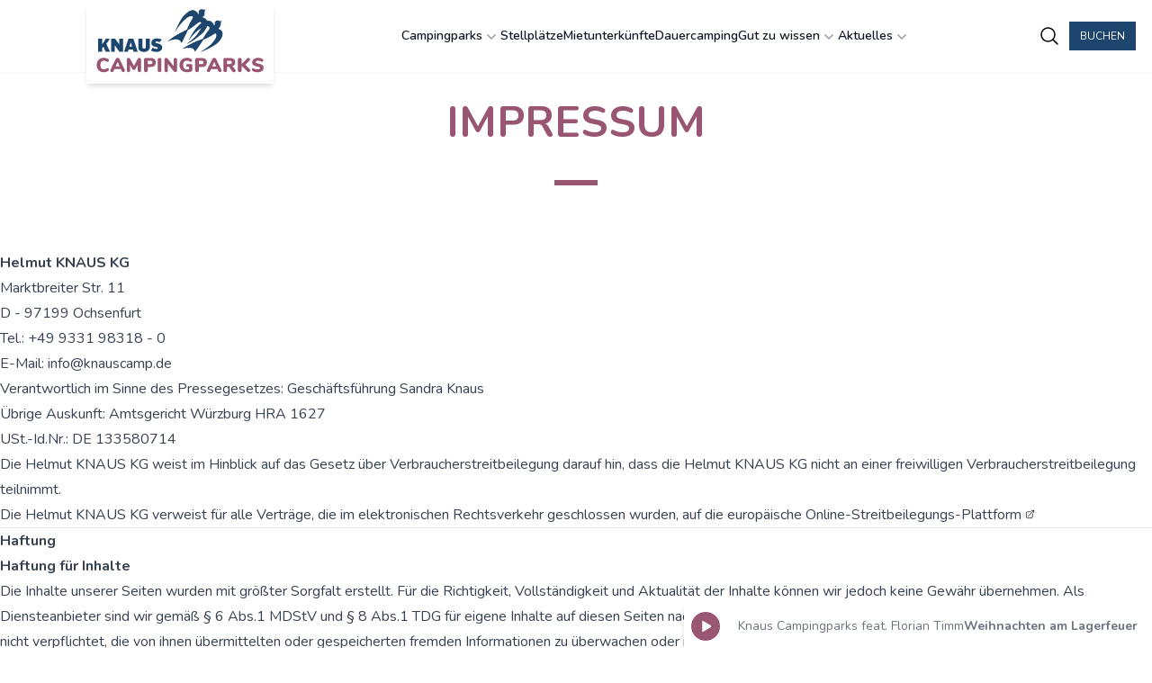

--- FILE ---
content_type: text/html; charset=utf-8
request_url: https://www.knauscamp.de/impressum
body_size: 104577
content:
<!DOCTYPE html><html lang="de"><head><meta charSet="utf-8"/><meta name="viewport" content="width=device-width, initial-scale=1"/><link rel="preload" href="/_next/static/media/ee40bb094c99a29a-s.p.woff2" as="font" crossorigin="" type="font/woff2"/><link rel="preload" as="image" href="/logo.svg" fetchPriority="high"/><link rel="stylesheet" href="/_next/static/css/ff34779bc64da024.css" data-precedence="next"/><link rel="preload" as="script" fetchPriority="low" href="/_next/static/chunks/webpack-005507caf4e72313.js"/><script src="/_next/static/chunks/fd9d1056-02e375666066abf4.js" async=""></script><script src="/_next/static/chunks/472-761c3bc6354c5609.js" async=""></script><script src="/_next/static/chunks/main-app-14c3ebedec0a09ec.js" async=""></script><script src="/_next/static/chunks/837-92d684a81261a09c.js" async=""></script><script src="/_next/static/chunks/326-24a545658763e310.js" async=""></script><script src="/_next/static/chunks/868-a54abb93c5bf572a.js" async=""></script><script src="/_next/static/chunks/245-095afe045506d137.js" async=""></script><script src="/_next/static/chunks/app/%5Blang%5D/layout-867907c53e1bfff9.js" async=""></script><script src="/_next/static/chunks/app/%5Blang%5D/error-1255cc27d60bc589.js" async=""></script><script src="/_next/static/chunks/app/%5Blang%5D/not-found-3f7970d3bec6fb5c.js" async=""></script><script src="/_next/static/chunks/app/%5Blang%5D/%5B...slug%5D/page-d5b464a85be9788c.js" async=""></script><link rel="icon" href="/icon?32x32" type="image/png" sizes="32x32"/><meta name="theme-color" content="white"/><title>KNAUS Campingparks Impressum</title><link rel="manifest" href="/manifest.webmanifest"/><meta name="publisher" content="KNAUS Campingparks"/><meta name="robots" content="index, follow"/><meta name="category" content="travel"/><link rel="canonical" href="https://www.knauscamp.de/impressum"/><meta property="og:title" content="KNAUS Campingparks Impressum"/><meta property="og:url" content="https://www.knauscamp.de/impressum"/><meta property="og:site_name" content="KNAUS Campingparks"/><meta property="og:locale" content="de_DE"/><meta name="twitter:card" content="summary_large_image"/><meta name="twitter:title" content="KNAUS Campingparks Impressum"/><link rel="icon" href="/favicon.svg"/><link rel="apple-touch-icon" href="/apple-touch-icon.png"/><meta name="next-size-adjust"/><script src="/_next/static/chunks/polyfills-c67a75d1b6f99dc8.js" noModule=""></script></head><body class="__className_38e4a9 max-w-8xl mx-auto pt-[var(--header-top)] bg-white"><a href="#main-content" class="sr-only focus:not-sr-only focus:absolute focus:top-2 focus:left-2 bg-brand-primary100 text-white px-4 py-2 rounded z-50">Zum Hauptinhalt springen</a><header class="mb-14 lg:mb-20"><div role="banner" class="w-full fixed top-0 left-0 z-50"></div><nav id="navigation" class="fixed w-full top-[var(--header-top)] bg-white flex items-center justify-between shadow-sm max-w-8xl h-14 lg:h-20 transition-all duration-300 ease-in-out z-40 translate-y-0" role="navigation" aria-label="Hauptnavigation"><a class="ml-4 lg:ml-24 translate-y-2 flex-1 lg:flex-none" aria-label="KNAUS Campingparks - Zur Startseite" href="/"><img alt="KNAUS Campingparks Logo" fetchPriority="high" width="415" height="180" decoding="async" data-nimg="1" class="bg-white block w-36 lg:w-52 h-auto shadow-sm lg:shadow-md transition-all duration-300" style="color:transparent" src="/logo.svg"/></a><div class="flex items-center gap-1 lg:order-2 lg:mr-2"><a aria-label="Campingplätze suchen" href="/search"><svg xmlns="http://www.w3.org/2000/svg" fill="none" viewBox="0 0 24 24" stroke-width="1.5" stroke="currentColor" aria-hidden="true" data-slot="icon" class="w-6 h-6"><path stroke-linecap="round" stroke-linejoin="round" d="m21 21-5.197-5.197m0 0A7.5 7.5 0 1 0 5.196 5.196a7.5 7.5 0 0 0 10.607 10.607Z"></path></svg></a><a class="uppercase inline-flex items-center px-3 py-2 text-sm font-medium text-center focus:ring-4 focus:outline-none focus:ring-blue-300 m-2.5 transition-transform duration-300 h-6 text-xs lg:h-auto lg:text-normal bg-brand-secondary100 text-white hover:bg-brand-secondary50" href="/buchen">Buchen</a></div><div class="lg:hidden relative" data-headlessui-state=""><button class="p-2.5 mr-1" aria-label="Menü öffnen" aria-expanded="false" type="button" data-headlessui-state=""><svg xmlns="http://www.w3.org/2000/svg" fill="none" viewBox="0 0 24 24" stroke-width="1.5" stroke="currentColor" aria-hidden="true" data-slot="icon" class="h-6 w-6"><path stroke-linecap="round" stroke-linejoin="round" d="M3.75 6.75h16.5M3.75 12h16.5m-16.5 5.25h16.5"></path></svg></button></div><div style="position:fixed;top:1px;left:1px;width:1px;height:0;padding:0;margin:-1px;overflow:hidden;clip:rect(0, 0, 0, 0);white-space:nowrap;border-width:0;display:none"></div><div class="hidden justify-between items-center w-full lg:flex lg:w-auto lg:order-1 md:gap-4 xl:gap-8"><div class="relative" data-headlessui-state=""><button class="flex items-center gap-x-1 text-sm font-semibold leading-6 text-gray-900 hover:text-brand-primary100" aria-expanded="false" aria-haspopup="true" aria-label="Campingparks Menü öffnen" type="button" data-headlessui-state="">Campingparks<svg xmlns="http://www.w3.org/2000/svg" viewBox="0 0 20 20" fill="currentColor" aria-hidden="true" data-slot="icon" class="h-5 w-5 flex-none text-gray-400"><path fill-rule="evenodd" d="M5.22 8.22a.75.75 0 0 1 1.06 0L10 11.94l3.72-3.72a.75.75 0 1 1 1.06 1.06l-4.25 4.25a.75.75 0 0 1-1.06 0L5.22 9.28a.75.75 0 0 1 0-1.06Z" clip-rule="evenodd"></path></svg></button></div><a class="text-sm font-semibold text-gray-900 hover:text-brand-primary100" href="/themen/stellplaetze">Stellplätze</a><a class="text-sm font-semibold text-gray-900 hover:text-brand-primary100" href="/themen/mietunterkuenfte">Mietunterkünfte</a><a class="text-sm font-semibold text-gray-900 hover:text-brand-primary100" href="/themen/dauercamping">Dauercamping</a><div class="relative" data-headlessui-state=""><button class="flex items-center gap-x-1 text-sm font-semibold leading-6 text-gray-900 hover:text-brand-primary100" type="button" aria-expanded="false" data-headlessui-state="">Gut zu wissen<svg xmlns="http://www.w3.org/2000/svg" viewBox="0 0 20 20" fill="currentColor" aria-hidden="true" data-slot="icon" class="h-5 w-5 flex-none text-gray-400"><path fill-rule="evenodd" d="M5.22 8.22a.75.75 0 0 1 1.06 0L10 11.94l3.72-3.72a.75.75 0 1 1 1.06 1.06l-4.25 4.25a.75.75 0 0 1-1.06 0L5.22 9.28a.75.75 0 0 1 0-1.06Z" clip-rule="evenodd"></path></svg></button></div><div class="relative" data-headlessui-state=""><button class="flex items-center gap-x-1 text-sm font-semibold leading-6 text-gray-900 hover:text-brand-primary100" type="button" aria-expanded="false" data-headlessui-state="">Aktuelles<svg xmlns="http://www.w3.org/2000/svg" viewBox="0 0 20 20" fill="currentColor" aria-hidden="true" data-slot="icon" class="h-5 w-5 flex-none text-gray-400"><path fill-rule="evenodd" d="M5.22 8.22a.75.75 0 0 1 1.06 0L10 11.94l3.72-3.72a.75.75 0 1 1 1.06 1.06l-4.25 4.25a.75.75 0 0 1-1.06 0L5.22 9.28a.75.75 0 0 1 0-1.06Z" clip-rule="evenodd"></path></svg></button></div></div><div style="position:fixed;top:1px;left:1px;width:1px;height:0;padding:0;margin:-1px;overflow:hidden;clip:rect(0, 0, 0, 0);white-space:nowrap;border-width:0;display:none"></div></nav></header><main class="flex flex-col justify-between items-center md:justify-start md:space-x-10" id="main-content"><article class="w-full"><header></header><section class="py-8 px-4 lg:px-0 text-center container mx-auto"><h2 class="text-4xl md:text-5xl font-bold uppercase break-words mb-4 text-brand-primary100">Impressum</h2><p class="text-lg text-left font-normal max-w-prose text-gray-500 mb-3 max-w-2xl mx-auto mt-4 text-center"></p><hr class="w-12 h-[6px] mx-auto my-4 bg-brand-primary100 border-0 md:my-10"/><div class="py-8 text-left"><div class="break-words prose max-w-none prose-li:list-image-checkmark [&amp;&gt;ul&gt;li&gt;p]:my-2 prose-a:underline prose-a:decoration-2 prose-a:decoration-brand-primary100 prose-h4:text-brand-primary100 prose-h4:font-bold"><p><b>Helmut KNAUS KG</b><br />Marktbreiter Str. 11<br />D - 97199 Ochsenfurt<br />Tel.: +49 9331 98318 - 0<br />E-Mail: <a href="mailto:info@knauscamp.de" linktype="url">info@knauscamp.de</a></p><p>Verantwortlich im Sinne des Pressegesetzes: Geschäftsführung Sandra Knaus<br />Übrige Auskunft: Amtsgericht Würzburg HRA 1627<br />USt.-Id.Nr.: DE 133580714</p><p>Die Helmut KNAUS KG weist im Hinblick auf das Gesetz über Verbraucherstreitbeilegung darauf hin, dass die Helmut KNAUS KG nicht an einer freiwilligen Verbraucherstreitbeilegung teilnimmt.</p><p>Die Helmut KNAUS KG verweist für alle Verträge, die im elektronischen Rechtsverkehr geschlossen wurden, auf die <a href="https://ec.europa.eu/consumers/odr/" target="_blank" linktype="url">europäische Online-Streitbeilegungs-Plattform</a></p><hr /><p></p></div><div class="break-words prose max-w-none prose-li:list-image-checkmark [&amp;&gt;ul&gt;li&gt;p]:my-2 prose-a:underline prose-a:decoration-2 prose-a:decoration-brand-primary100 prose-h4:text-brand-primary100 prose-h4:font-bold"><h3><b>Haftung</b></h3><p><b>Haftung für Inhalte</b></p><p>Die Inhalte unserer Seiten wurden mit größter Sorgfalt erstellt. Für die Richtigkeit, Vollständigkeit und Aktualität der Inhalte können wir jedoch keine Gewähr übernehmen. Als Diensteanbieter sind wir gemäß § 6 Abs.1 MDStV und § 8 Abs.1 TDG für eigene Inhalte auf diesen Seiten nach den allgemeinen Gesetzen verantwortlich. Diensteanbieter sind jedoch nicht verpflichtet, die von ihnen übermittelten oder gespeicherten fremden Informationen zu überwachen oder nach Umständen zu forschen, die auf eine rechtswidrige Tätigkeit hinweisen. Verpflichtungen zur Entfernung oder Sperrung der Nutzung von Informationen nach den allgemeinen Gesetzen bleiben hiervon unberührt. Eine diesbezügliche Haftung ist jedoch erst ab dem Zeitpunkt der Kenntnis einer konkreten Rechtsverletzung möglich. Bei bekannt werden von entsprechenden Rechtsverletzungen werden wir diese Inhalte umgehend entfernen.</p><p><b>Haftung für Links</b></p><p>Unser Angebot enthält Links zu externen Webseiten Dritter, auf deren Inhalte wir keinen Einfluss haben. Deshalb können wir für diese fremden Inhalte auch keine Gewähr übernehmen. Für die Inhalte der verlinkten Seiten ist stets der jeweilige Anbieter oder Betreiber der Seiten verantwortlich. Die verlinkten Seiten wurden zum Zeitpunkt der Verlinkung auf mögliche Rechtsverstöße überprüft. Rechtswidrige Inhalte waren zum Zeitpunkt der Verlinkung nicht erkennbar. Eine permanente inhaltliche Kontrolle der verlinkten Seiten ist jedoch ohne konkrete Anhaltspunkte einer Rechtsverletzung nicht zumutbar. Bei bekannt werden von Rechtsverletzungen werden wir derartige Links umgehend entfernen.<br /></p><hr /><h3><span style="color:rgb(0, 0, 0)">Urheberrecht</span></h3><p><span style="color:rgb(0, 0, 0)">Die Betreiber der Seiten sind bemüht, stets die Urheberrechte anderer zu beachten bzw. auf selbst erstellte sowie lizenzfreie Werke zurückzugreifen. Die durch die Seitenbetreiber erstellten Inhalte und Werke auf diesen Seiten unterliegen dem deutschen Urheberrecht. Beiträge Dritter sind als solche gekennzeichnet. Die Vervielfältigung, Bearbeitung, Verbreitung und jede Art der Verwertung außerhalb der Grenzen des Urheberrechtes bedürfen der schriftlichen Zustimmung des jeweiligen Autors bzw. Erstellers. Downloads und Kopien dieser Seite sind nur für den privaten, nicht kommerziellen Gebrauch gestattet.</span></p><p><b><span style="color:rgb(0, 0, 0)">Bildnachweise</span></b></p><p>Eigene Fotos, Adobe Stock</p><p></p></div></div></section></article><script id="json-ld" type="application/ld+json">{"@type":"WebPage","@context":"https://schema.org","name":"Impressum"}</script></main><!--$--><!--/$--><div class="bg-brand-primary100 w-full py-8"></div><footer class="bg-brand-secondary100 block w-full" aria-labelledby="footer-heading"><!--$--><div class="fixed bottom-0 right-0 z-50 grid grid-cols-1 transition-all ease-out duration-300 drop-shadow-md bg-white md:grid-cols-3 hidden md:flex h-12"><div class="items-center justify-center col-span-1 hidden mr-auto text-gray-500 md:flex cursor-pointer"><button data-tooltip-target="tooltip-pause" type="button" class="inline-flex items-center justify-center p-2.5 mx-2 font-medium bg-brand-primary100 rounded-full hover:bg-brand-primary200 group focus:ring-4 focus:ring-brand-primary50 focus:outline-none"><svg class="w-3 h-3 text-white" aria-hidden="true" xmlns="http://www.w3.org/2000/svg" fill="currentColor" viewBox="0 0 10 16"><path fill-rule="evenodd" d="M0 .984v14.032a1 1 0 0 0 1.506.845l12.006-7.016a.974.974 0 0 0 0-1.69L1.506.139A1 1 0 0 0 0 .984Z" clip-rule="evenodd"></path></svg><span class="sr-only">Play</span></button><div class="ml-3 text-sm flex gap-1 flex-row items-center"><span class="font-normal">Knaus Campingparks feat. Florian Timm</span><span class="font-bold pr-4">Weihnachten am Lagerfeuer</span></div></div><div class="items-center w-full flex hidden"><div class="w-full"><div class="flex items-center justify-center mx-auto mb-1"><audio src="/weihnachten_am_lagerfeuer.mp3" preload="none"></audio><button data-tooltip-target="tooltip-previous" type="button" class="p-2.5 group rounded-full hover:bg-gray-100 focus:outline-none focus:ring-4 focus:ring-gray-200"><svg class="w-4 h-4 text-gray-500 group-hover:text-gray-900" aria-hidden="true" xmlns="http://www.w3.org/2000/svg" fill="currentColor" viewBox="0 0 12 16"><path d="M10.819.4a1.974 1.974 0 0 0-2.147.33l-6.5 5.773A2.014 2.014 0 0 0 2 6.7V1a1 1 0 0 0-2 0v14a1 1 0 1 0 2 0V9.3c.055.068.114.133.177.194l6.5 5.773a1.982 1.982 0 0 0 2.147.33A1.977 1.977 0 0 0 12 13.773V2.227A1.977 1.977 0 0 0 10.819.4Z"></path></svg><span class="sr-only">Zurück</span></button><div id="tooltip-previous" role="tooltip" class="absolute z-10 invisible inline-block px-3 py-2 text-sm font-medium text-white transition-opacity duration-300 bg-gray-900 rounded-lg shadow-sm opacity-0 tooltip">Zurück<div class="tooltip-arrow" data-popper-arrow="true"></div></div><button data-tooltip-target="tooltip-pause" type="button" class="inline-flex items-center justify-center p-2.5 mx-2 font-medium bg-brand-primary100 rounded-full hover:bg-brand-primary200 group focus:ring-4 focus:ring-brand-primary50 focus:outline-none"><svg class="w-3 h-3 text-white" aria-hidden="true" xmlns="http://www.w3.org/2000/svg" fill="currentColor" viewBox="0 0 10 16"><path fill-rule="evenodd" d="M0 .984v14.032a1 1 0 0 0 1.506.845l12.006-7.016a.974.974 0 0 0 0-1.69L1.506.139A1 1 0 0 0 0 .984Z" clip-rule="evenodd"></path></svg><span class="sr-only">Play</span></button><div id="tooltip-pause" role="tooltip" class="absolute z-10 invisible inline-block px-3 py-2 text-sm font-medium text-white transition-opacity duration-300 bg-gray-900 rounded-lg shadow-sm opacity-0 tooltip">Pause<div class="tooltip-arrow" data-popper-arrow="true"></div></div><button data-tooltip-target="tooltip-next" type="button" class="p-2.5 group rounded-full hover:bg-gray-100 mr-1 focus:outline-none focus:ring-4 focus:ring-gray-200"><svg class="w-4 h-4 text-gray-500 group-hover:text-gray-900" aria-hidden="true" xmlns="http://www.w3.org/2000/svg" fill="currentColor" viewBox="0 0 12 16"><path d="M11 0a1 1 0 0 0-1 1v5.7a2.028 2.028 0 0 0-.177-.194L3.33.732A2 2 0 0 0 0 2.227v11.546A1.977 1.977 0 0 0 1.181 15.6a1.982 1.982 0 0 0 2.147-.33l6.5-5.773A1.88 1.88 0 0 0 10 9.3V15a1 1 0 1 0 2 0V1a1 1 0 0 0-1-1Z"></path></svg><span class="sr-only">Weiter</span></button><div id="tooltip-next" role="tooltip" class="absolute z-10 invisible inline-block px-3 py-2 text-sm font-medium text-white transition-opacity duration-300 bg-gray-900 rounded-lg shadow-sm opacity-0 tooltip">Weiter<div class="tooltip-arrow" data-popper-arrow="true"></div></div></div><div class="flex items-center justify-between space-x-2"><span class="text-sm font-medium text-gray-500">0:00</span><div class="w-full bg-gray-200 rounded-full h-1.5"><div class="bg-brand-primary100 h-1.5 rounded-full" style="width:0%"></div></div><span class="text-sm font-medium text-gray-500">00:00</span></div></div></div><div class="items-center justify-center hidden ml-auto hidden"><button data-tooltip-target="tooltip-volume" type="button" class="p-2.5 group rounded-full hover:bg-gray-100 focus:outline-none focus:ring-4 focus:ring-gray-200"><svg class="w-4 h-4 text-gray-500 group-hover:text-gray-900" aria-hidden="true" xmlns="http://www.w3.org/2000/svg" fill="currentColor" viewBox="0 0 20 18"><path d="M10.836.357a1.978 1.978 0 0 0-2.138.3L3.63 5H2a2 2 0 0 0-2 2v4a2 2 0 0 0 2 2h1.63l5.07 4.344a1.985 1.985 0 0 0 2.142.299A1.98 1.98 0 0 0 12 15.826V2.174A1.98 1.98 0 0 0 10.836.357Zm2.728 4.695a1.001 1.001 0 0 0-.29 1.385 4.887 4.887 0 0 1 0 5.126 1 1 0 0 0 1.674 1.095A6.645 6.645 0 0 0 16 9a6.65 6.65 0 0 0-1.052-3.658 1 1 0 0 0-1.384-.29Zm4.441-2.904a1 1 0 0 0-1.664 1.11A10.429 10.429 0 0 1 18 9a10.465 10.465 0 0 1-1.614 5.675 1 1 0 1 0 1.674 1.095A12.325 12.325 0 0 0 20 9a12.457 12.457 0 0 0-1.995-6.852Z"></path></svg><span class="sr-only">Lautstärke anpassen</span></button><div id="tooltip-volume" role="tooltip" class="absolute z-10 invisible inline-block px-3 py-2 text-sm font-medium text-white transition-opacity duration-300 bg-gray-900 rounded-lg shadow-sm opacity-0 tooltip">Lautstärke anpassen<div class="tooltip-arrow" data-popper-arrow="true"></div></div><button data-tooltip-target="tooltip-minimize" type="button" class="p-2.5 group rounded-full hover:bg-gray-100 mr-1 focus:outline-none focus:ring-4 focus:ring-gray-200"><svg class="w-4 h-4 text-gray-500 group-hover:text-gray-900" aria-hidden="true" xmlns="http://www.w3.org/2000/svg" fill="currentColor" viewBox="0 0 100 100"><path stroke="none" d="M 59.900002 49.099998 L 84.900002 24.199997 C 86.300003 22.800003 87 20.900002 87 19 C 87 17.199997 86.199997 15.5 84.900002 14.300003 C 83.5 12.900002 81.699997 12.199997 79.800003 12.199997 C 78 12.199997 76.300003 13 75.099998 14.300003 L 50.099998 39.199997 L 24.9 14.099998 C 23.5 12.699997 21.6 12 19.799999 12 C 18 12 16.299999 12.800003 15.1 14.099998 C 13.7 15.5 13 17.400002 13 19.300003 C 13 21.099998 13.8 22.800003 15.1 24 L 40.099998 48.900002 L 15.1 74 C 13.7 75.400002 13 77.300003 13 79.199997 C 13 81 13.8 82.699997 15.1 83.900002 C 16.4 85.199997 18.299999 86 20 86 C 21.9 86 23.5 85.300003 24.9 83.900002 L 50.099998 59 L 75.099998 83.900002 C 76.400002 85.199997 78.300003 86 80 86 C 81.900002 86 83.5 85.300003 84.900002 83.900002 C 86.300003 82.5 87 80.599998 87 78.699997 C 87 76.900002 86.199997 75.199997 84.900002 74 L 59.900002 49.099998 Z"></path></svg><span class="sr-only">Verkleinern</span></button><div id="tooltip-buy" role="tooltip" class="absolute z-10 invisible inline-block px-3 py-2 text-sm font-medium text-white transition-opacity duration-300 bg-gray-900 rounded-lg shadow-sm opacity-0 tooltip">Verkleinern<div class="tooltip-arrow" data-popper-arrow="true"></div></div></div></div><!--/$--><h2 id="footer-heading" class="sr-only">Footer</h2><div class="py-4 mx-auto max-w-7xl lg:py-12 px-6 lg:px-10"><div class="grid lg:grid-cols-4 lg:gap-8 grid-cols-2"><div class="mt-12 lg:mt-0 col-span-2 lg:col-auto"><a class="block bg-white w-52 h-24 shadow-md -mt-20" href="/"><img alt="Logo KNAUS CAMPINGPARKS" loading="lazy" width="207" height="90" decoding="async" data-nimg="1" style="color:transparent" src="/logo.svg"/></a><div class="flex flex-row justify-start items-center my-8 space-x-3 w-52"><div class="bg-white rounded-sm shadow-sm p-1 basis-1/4"><!--$--><svg xmlns="http://www.w3.org/2000/svg" viewBox="0 0 1000.046 323.653" width="100%" height="100%" fill="none" role="img" class="w-full h-4"><title>Visa</title><g><path fill="#00579f" d="M116.145 95.719H97.858l11.438-70.724h18.286zM182.437 26.724c-3.607-1.431-9.328-3.011-16.402-3.011-18.059 0-30.776 9.63-30.854 23.398-.15 10.158 9.105 15.8 16.027 19.187 7.075 3.461 9.48 5.72 9.48 8.805-.072 4.738-5.717 6.922-10.982 6.922-7.301 0-11.213-1.126-17.158-3.762l-2.408-1.13-2.559 15.876c4.289 1.954 12.191 3.688 20.395 3.764 19.188 0 31.68-9.481 31.828-24.153.073-8.051-4.814-14.22-15.35-19.261-6.396-3.236-10.313-5.418-10.313-8.729.075-3.01 3.313-6.093 10.533-6.093 5.945-.151 10.313 1.278 13.622 2.708l1.654.751 2.487-15.272zM206.742 70.664c1.506-4.063 7.301-19.788 7.301-19.788-.076.151 1.503-4.138 2.406-6.771l1.278 6.094s3.463 16.929 4.215 20.465h-15.2zm22.573-45.669H215.17c-4.362 0-7.676 1.278-9.558 5.868l-27.163 64.855h19.188s3.159-8.729 3.838-10.609h23.479c.525 2.483 2.182 10.609 2.182 10.609h16.932l-14.753-70.723zM82.584 24.995 64.675 73.222l-1.957-9.781c-3.311-11.286-13.695-23.548-25.283-29.645l16.404 61.848h19.338l28.744-70.649H82.584z" transform="matrix(4.42996 0 0 4.42996 -81.166 -105.048)"></path><path fill="#faa61a" d="M48.045 24.995H18.623l-.301 1.429c22.951 5.869 38.151 20.016 44.396 37.02L56.322 30.94c-1.053-4.517-4.289-5.796-8.277-5.945z" transform="matrix(4.42996 0 0 4.42996 -81.166 -105.048)"></path></g></svg><!--/$--></div><div class="bg-white rounded-sm shadow-sm p-1 basis-1/4"><!--$--><svg xmlns="http://www.w3.org/2000/svg" viewBox="0 0 999.2 776" width="100%" height="100%" fill="none" role="img" class="w-full h-4"><title>Mastercard</title><g><path fill="#000000" d="M181.1 774.3v-51.5c0-19.7-12-32.6-32.6-32.6-10.3 0-21.5 3.4-29.2 14.6-6-9.4-14.6-14.6-27.5-14.6-8.6 0-17.2 2.6-24 12v-10.3h-18v82.4h18v-45.5c0-14.6 7.7-21.5 19.7-21.5s18 7.7 18 21.5v45.5h18v-45.5c0-14.6 8.6-21.5 19.7-21.5 12 0 18 7.7 18 21.5v45.5h19.9zm267-82.4h-29.2V667h-18v24.9h-16.3v16.3h16.3V746c0 18.9 7.7 30 28.3 30 7.7 0 16.3-2.6 22.3-6l-5.2-15.5c-5.2 3.4-11.2 4.3-15.5 4.3-8.6 0-12-5.2-12-13.7v-36.9H448v-16.3zm152.8-1.8c-10.3 0-17.2 5.2-21.5 12v-10.3h-18v82.4h18v-46.4c0-13.7 6-21.5 17.2-21.5 3.4 0 7.7.9 11.2 1.7l5.2-17.2c-3.6-.7-8.7-.7-12.1-.7zM370 698.7c-8.6-6-20.6-8.6-33.5-8.6-20.6 0-34.3 10.3-34.3 26.6 0 13.7 10.3 21.5 28.3 24l8.6.9c9.4 1.7 14.6 4.3 14.6 8.6 0 6-6.9 10.3-18.9 10.3-12 0-21.5-4.3-27.5-8.6l-8.6 13.7c9.4 6.9 22.3 10.3 35.2 10.3 24 0 37.8-11.2 37.8-26.6 0-14.6-11.2-22.3-28.3-24.9l-8.6-.9c-7.7-.9-13.7-2.6-13.7-7.7 0-6 6-9.4 15.5-9.4 10.3 0 20.6 4.3 25.8 6.9l7.6-14.6zm478.9-8.6c-10.3 0-17.2 5.2-21.5 12v-10.3h-18v82.4h18v-46.4c0-13.7 6-21.5 17.2-21.5 3.4 0 7.7.9 11.2 1.7l5.2-17c-3.5-.9-8.6-.9-12.1-.9zm-230 43c0 24.9 17.2 42.9 43.8 42.9 12 0 20.6-2.6 29.2-9.4l-8.6-14.6c-6.9 5.2-13.7 7.7-21.5 7.7-14.6 0-24.9-10.3-24.9-26.6 0-15.5 10.3-25.8 24.9-26.6 7.7 0 14.6 2.6 21.5 7.7l8.6-14.6c-8.6-6.9-17.2-9.4-29.2-9.4-26.6-.1-43.8 18-43.8 42.9zm166.5 0v-41.2h-18v10.3c-6-7.7-14.6-12-25.8-12-23.2 0-41.2 18-41.2 42.9s18 42.9 41.2 42.9c12 0 20.6-4.3 25.8-12v10.3h18v-41.2zm-66.1 0c0-14.6 9.4-26.6 24.9-26.6 14.6 0 24.9 11.2 24.9 26.6 0 14.6-10.3 26.6-24.9 26.6-15.4-.9-24.9-12.1-24.9-26.6zm-215.4-43c-24 0-41.2 17.2-41.2 42.9 0 25.8 17.2 42.9 42.1 42.9 12 0 24-3.4 33.5-11.2l-8.6-12.9c-6.9 5.2-15.5 8.6-24 8.6-11.2 0-22.3-5.2-24.9-19.7h60.9v-6.9c.8-26.5-14.7-43.7-37.8-43.7zm0 15.5c11.2 0 18.9 6.9 20.6 19.7h-42.9c1.7-11.1 9.4-19.7 22.3-19.7zm447.2 27.5v-73.8h-18v42.9c-6-7.7-14.6-12-25.8-12-23.2 0-41.2 18-41.2 42.9s18 42.9 41.2 42.9c12 0 20.6-4.3 25.8-12v10.3h18v-41.2zm-66.1 0c0-14.6 9.4-26.6 24.9-26.6 14.6 0 24.9 11.2 24.9 26.6 0 14.6-10.3 26.6-24.9 26.6-15.5-.9-24.9-12.1-24.9-26.6zm-602.6 0v-41.2h-18v10.3c-6-7.7-14.6-12-25.8-12-23.2 0-41.2 18-41.2 42.9s18 42.9 41.2 42.9c12 0 20.6-4.3 25.8-12v10.3h18v-41.2zm-66.9 0c0-14.6 9.4-26.6 24.9-26.6 14.6 0 24.9 11.2 24.9 26.6 0 14.6-10.3 26.6-24.9 26.6-15.5-.9-24.9-12.1-24.9-26.6z"></path><path fill="#FF5A00" d="M364 66.1h270.4v485.8H364z"></path><path fill="#EB001B" d="M382 309c0-98.7 46.4-186.3 117.6-242.9C447.2 24.9 381.1 0 309 0 138.2 0 0 138.2 0 309s138.2 309 309 309c72.1 0 138.2-24.9 190.6-66.1C428.3 496.1 382 407.7 382 309z"></path><path fill="#F79E1B" d="M999.2 309c0 170.8-138.2 309-309 309-72.1 0-138.2-24.9-190.6-66.1 72.1-56.7 117.6-144.2 117.6-242.9S570.8 122.7 499.6 66.1C551.9 24.9 618 0 690.1 0 861 0 999.2 139.1 999.2 309z"></path></g></svg><!--/$--></div><div class="bg-white rounded-sm shadow-sm p-1 basis-1/4"><!--$--><svg xmlns="http://www.w3.org/2000/svg" viewBox="0 0 49.469 53.824" width="100%" height="100%" fill="none" role="img" class="w-full h-4"><title>VPay</title><g><path d="M3.188.011C1.442.011 0 1.425 0 3.167v44.688c0 1.744 1.442 3.156 3.188 3.156H43.5a3.153 3.153 0 0 0 3.156-3.156V3.167A3.154 3.154 0 0 0 43.5.011z" fill="#fff" fill-opacity="1" fill-rule="nonzero" stroke="none"></path><path d="M3.175 0A3.168 3.168 0 0 0 .009 3.161v44.702a3.167 3.167 0 0 0 3.166 3.16H43.5a3.167 3.167 0 0 0 3.168-3.16h-.207a2.963 2.963 0 0 1-2.961 2.957H3.175a2.963 2.963 0 0 1-2.959-2.957V3.16A2.964 2.964 0 0 1 3.175.204H43.5a2.963 2.963 0 0 1 2.961 2.957v44.702h.207V3.16A3.168 3.168 0 0 0 43.5 0H3.175z" fill="#0023a0" fill-opacity="1" fill-rule="nonzero" stroke="none"></path><path d="M46.564 32.562v15.3a3.06 3.06 0 0 1-3.063 3.059H3.175a3.057 3.057 0 0 1-3.06-3.059v-15.3h46.449" fill="#0023a0" fill-opacity="1" fill-rule="nonzero" stroke="none"></path><path d="M32.679 42.549v4.434h-1.522v-4.434l-3.95-6.524 1.523-.324 3.202 5.457 3.124-5.342h1.684l-4.061 6.733zm-9.68-4.97-1.782 4.712h3.579L23 37.579zm3.624 9.518-1.31-3.463h-4.61l-1.265 3.35h-1.54l4.372-11.217h1.522l4.305 11.006-1.474.324zM14.257 37.16h-1.359v3.946h1.26c1.525 0 2.43-.63 2.43-2.02 0-1.28-.807-1.926-2.331-1.926m-.179 5.291h-1.18v4.53h-1.522V35.816h2.963c2.363 0 3.788 1.149 3.788 3.219 0 2.284-1.619 3.417-4.049 3.417" fill="#fff" fill-opacity="1" fill-rule="nonzero" stroke="none"></path><path d="m29.287 4.348-6.043 16.297-.585-3.309c-1.502-4.056-4.42-8.097-8.22-9.822l5.134 20.696 6.536-.005 9.718-23.857h-6.54" fill="#0023a0" fill-opacity="1" fill-rule="nonzero" stroke="none"></path><path d="M17.914 4.34H8.24l-.109.629c7.747 1.979 12.403 6.625 14.53 12.369l-1.95-10.982c-.372-1.512-1.453-1.965-2.798-2.016" fill="#ffa000" fill-opacity="1" fill-rule="nonzero" stroke="none"></path></g></svg><!--/$--></div><div class="bg-white rounded-sm shadow-sm p-1 basis-1/4"><!--$--><svg xmlns="http://www.w3.org/2000/svg" viewBox="0 0 817.291 260.262" width="100%" height="100%" fill="none" role="img" class="w-full h-4"><title>Sofortüberweisung</title><g><path fill="#ee7f00" d="M271.99 5c-11.042 0-21.75 2.538-31.806 7.273-14.362 6.803-27.39 18.146-38.026 33.2-6.908 9.772-12.823 21.1-17.453 33.77-8.73 23.914-8.633 43.312.293 56.095 5.061 7.226 15.583 15.858 36.975 15.883h.082c38.968 0 68.056-25.542 86.478-75.918 4.866-13.329 11.286-38.204-.447-54.99C300.999 10.166 288.874 5.016 271.99 5zm235.127 0c-11.034 0-21.75 2.538-31.799 7.273-14.37 6.803-27.388 18.146-38.023 33.2-6.917 9.772-12.825 21.1-17.455 33.77-8.74 23.914-8.634 43.312.3 56.095 5.054 7.226 15.567 15.858 36.975 15.883h.067c38.976 0 68.072-25.542 86.478-75.918 4.882-13.329 11.286-38.204-.44-54.99C536.126 10.166 524.002 5.016 507.118 5zM146.844 7.025c-12.824 0-25.282 0-36.446 5.662-11.155 5.664-21.01 16.999-28.593 39.668-1.644 4.875-2.513 9.074-2.627 12.72-.114 3.653.52 6.76 1.904 9.462 1.709 3.296 4.475 6.396 7.934 9.008 3.466 2.62 7.607 4.745 12.074 6.103.17.05 2.515.716 5.363 1.53 2.832.813 6.143 1.789 8.242 2.424 1.229.374 2.579.863 3.8 1.603 1.228.724 2.327 1.7 3.019 3.05.455.896.7 1.88.724 2.93.033 1.058-.147 2.199-.562 3.403-1.042 3.076-2.62 5.06-5.631 6.273-2.994 1.213-7.412 1.602-14.117 1.65H18.23L5 148.86h89.588c8.43 0 23.841.001 38.65-6.296 14.81-6.29 29.018-18.862 35.032-44.03 2.262-9.455 1.561-17.16-2.141-23.215-3.719-6.045-10.44-10.438-20.229-13.246 0 0-2.188-.636-4.767-1.377-2.563-.74-5.534-1.586-7.047-2.025-2.506-.716-4.435-2.165-5.574-4.012-1.131-1.839-1.473-4.077-.83-6.363.675-2.376 2.303-4.272 4.646-5.582 2.36-1.302 5.452-2.018 9.065-2.018h52.076c.366-.529.7-1.106 1.066-1.634 9.512-13.459 21.027-24.346 33.639-32.036h-81.33zm234.068 0c-23.174 0-40.425 11.725-48.57 33.67L292.975 148.86h43.127l20.228-55.6 38.113.026 10.846-29.781-37.99-.025 6.119-17.243c1.27-3.092 4.32-5.548 8.78-5.548 2.481 0 30.463.008 44.939.015.374-.537.708-1.114 1.074-1.642 9.512-13.459 22.98-24.346 35.592-32.036h-82.89zm200.072.078-51.646 141.844h43.867l18.772-49.927c.919 2.058 11.994 49.927 11.994 49.927h46.12s-8.388-35.175-14.556-49.383c-1.587-3.653-3.24-7.746-5.453-11.171 13.027-4.842 31.905-15.233 39.725-36.291 4.8-12.946 4.525-23.411-.813-31.084-6.469-9.317-19.634-13.89-40.262-13.915h-47.748zm89.977.002c2.775 2.197 5.167 4.703 7.16 7.567 5.102 7.356 7.054 16.097 5.89 26.113h26.122l-39.367 108.197H710.1l39.39-108.197h50.54l12.261-33.68h-141.33zM609.887 36.39h7.242c13.239.009 18.177 3.881 13.693 15.965-4.207 11.342-11.774 18.35-26.16 18.35h-.056l-7.446-.009 12.727-34.306zm-348.246.703h.008c13.474.016 16.56 7.828 4.728 40.197h-.002c-12.157 33.272-20.976 41.645-34.256 41.645h-.025c-12.938-.008-17.477-8.195-5.37-41.313 9.04-24.72 20.75-40.53 34.917-40.53zm235.127 0h.015c13.467.016 16.558 7.828 4.719 40.197-12.149 33.272-20.977 41.645-34.248 41.645h-.031c-12.946-.008-17.463-8.195-5.364-41.313 9.032-24.72 20.75-40.53 34.909-40.53z"></path><path fill="#383a41" d="M47.65 163.89c-2.758 0-4.825.504-6.209 1.489-1.375 1.009-2.53 2.792-3.466 5.371-.904 2.474-1.041 4.19-.414 5.166.626.985 2.325 1.473 5.125 1.473 2.79 0 4.875-.504 6.242-1.53 1.367-1.017 2.514-2.791 3.433-5.33.912-2.506 1.066-4.23.448-5.199-.603-.96-2.327-1.44-5.159-1.44zm23.784 0c-2.8 0-4.874.504-6.233 1.489-1.367 1.009-2.513 2.792-3.45 5.371-.894 2.474-1.04 4.19-.439 5.166.61.985 2.303 1.473 5.102 1.473 2.791 0 4.874-.504 6.266-1.53 1.383-1.017 2.537-2.791 3.465-5.33.91-2.506 1.05-4.23.423-5.199-.634-.96-2.343-1.44-5.134-1.44zm443.98 18.452c-3.238 0-6.443.416-9.633 1.246a32.667 32.667 0 0 0-8.886 3.783c-2.743 1.693-5.19 3.808-7.38 6.363-2.18 2.564-3.882 5.534-5.11 8.903-1.075 2.945-1.554 5.459-1.448 7.566.098 2.1.568 3.931 1.406 5.469a12.775 12.775 0 0 0 3.32 3.97 30.25 30.25 0 0 0 4.41 2.962c1.571.87 3.1 1.709 4.606 2.482 1.49.781 2.776 1.61 3.842 2.506 1.082.887 1.837 1.904 2.293 3.043.456 1.147.392 2.514-.186 4.11a12.881 12.881 0 0 1-2.132 3.751 12.768 12.768 0 0 1-3.23 2.832 15.67 15.67 0 0 1-4.16 1.774c-1.529.415-3.164.627-4.905.627-2.653 0-4.874-.303-6.664-.905-1.79-.594-3.287-1.26-4.475-1.984-1.18-.724-2.132-1.384-2.832-1.986-.716-.594-1.327-.895-1.84-.895-.358 0-.707.097-1.056.3-.342.196-.684.529-1.018 1-.334.473-.676 1.091-1.025 1.856-.35.757-.74 1.71-1.14 2.824-.61 1.677-.977 2.953-1.099 3.84-.13.887-.031 1.571.27 2.043.285.472.87 1.017 1.717 1.635.838.61 1.96 1.204 3.351 1.766 1.392.561 3.06 1.042 4.996 1.441 1.945.399 4.134.594 6.567.594 3.588 0 7.137-.473 10.636-1.408a36.881 36.881 0 0 0 9.805-4.223c3.043-1.863 5.752-4.191 8.152-6.99 2.393-2.791 4.265-6.038 5.616-9.74 1.025-2.832 1.489-5.289 1.375-7.372-.114-2.083-.595-3.905-1.45-5.443a13.046 13.046 0 0 0-3.4-3.978 34.384 34.384 0 0 0-4.477-2.963 144.86 144.86 0 0 0-4.644-2.473c-1.53-.781-2.849-1.62-3.955-2.508-1.115-.887-1.889-1.904-2.328-3.043-.432-1.139-.367-2.498.203-4.06.382-1.05.937-2.042 1.67-2.995a10.29 10.29 0 0 1 2.611-2.416 13.103 13.103 0 0 1 3.483-1.578c1.301-.382 2.734-.57 4.296-.57 1.994 0 3.744.236 5.233.732 1.489.489 2.757 1.025 3.806 1.635 1.05.594 1.92 1.148 2.604 1.66.692.513 1.238.758 1.629.758.407 0 .757-.106 1.074-.326.317-.22.627-.561.928-1.033.293-.472.592-1.075.918-1.799.317-.716.676-1.61 1.058-2.66.342-.944.61-1.74.797-2.367a10.96 10.96 0 0 0 .39-1.58c.058-.415.074-.756.042-1.008-.04-.252-.17-.57-.399-.928-.227-.358-.806-.814-1.734-1.36-.936-.545-2.042-1.033-3.336-1.472-1.285-.431-2.724-.773-4.295-1.025a29.993 29.993 0 0 0-4.867-.383zm225.994.047c-5.55 0-10.887.853-16.03 2.562a51.052 51.052 0 0 0-14.255 7.371c-4.353 3.214-8.25 7.112-11.66 11.701-3.41 4.598-6.16 9.774-8.268 15.543-2.026 5.582-3.035 10.587-2.994 14.989.016 4.41 1.018 8.153 2.979 11.213 1.969 3.067 4.88 5.402 8.746 7.021 3.849 1.611 8.592 2.416 14.215 2.416 1.928 0 3.874-.089 5.843-.267a73.057 73.057 0 0 0 5.955-.815 75.64 75.64 0 0 0 5.893-1.31c1.928-.513 3.563-.991 4.914-1.463 1.35-.48 2.367-1.124 3.05-1.938a9.556 9.556 0 0 0 1.604-2.855l10.204-28.024c.26-.732.407-1.376.423-1.937.025-.562-.056-1.041-.26-1.44a1.978 1.978 0 0 0-.87-.896c-.383-.204-.864-.309-1.442-.309h-23.783c-.326 0-.651.105-.977.309-.325.195-.65.504-.992.928-.325.415-.668.96-1.01 1.66-.341.683-.7 1.538-1.066 2.547-.716 1.969-1.042 3.352-.977 4.166.074.821.431 1.228 1.082 1.228h13.338l-5.949 16.324a24.657 24.657 0 0 1-4.947 1.635c-1.685.358-3.335.545-4.93.545-3.27 0-6.064-.528-8.383-1.578-2.319-1.058-4.067-2.613-5.23-4.688-1.172-2.058-1.734-4.63-1.694-7.69.05-3.067.805-6.622 2.27-10.642 1.335-3.67 3.084-7.014 5.24-10.04 2.148-3.028 4.598-5.623 7.34-7.788a32.916 32.916 0 0 1 8.902-5.004 28.47 28.47 0 0 1 9.895-1.765c3.19 0 5.874.325 8.055.976 2.164.651 3.988 1.367 5.46 2.123 1.457.765 2.597 1.472 3.41 2.123.814.651 1.456.977 1.936.977.318 0 .635-.089.936-.268.31-.187.62-.505.953-.953.325-.455.667-1.065 1.033-1.83.374-.757.749-1.66 1.131-2.719.66-1.814 1.05-3.18 1.164-4.107.13-.92.032-1.636-.27-2.148-.309-.513-.95-1.108-1.927-1.8-.985-.683-2.311-1.333-3.963-1.927-1.644-.602-3.647-1.107-5.998-1.522-2.352-.423-5.053-.634-8.096-.634zm-444.888.869c-1.856 0-3.311.049-4.377.146-1.066.09-1.896.334-2.498.733-.603.398-1.017.968-1.245 1.717-.236.74-.423 1.766-.578 3.076l-6.363 61.433c-.106.88-.081 1.571.049 2.1.138.52.52.919 1.146 1.195.627.269 1.547.456 2.768.545 1.22.09 2.881.131 4.98.131 2.002 0 3.62-.041 4.866-.13 1.245-.09 2.285-.284 3.1-.577.805-.285 1.473-.692 1.993-1.22.513-.522 1.018-1.206 1.506-2.044l26.908-44.623h.106l-4.97 44.623c-.14.88-.14 1.571 0 2.1.13.52.511.919 1.138 1.195.626.269 1.545.456 2.765.545 1.221.09 2.865.131 4.932.131 1.847 0 3.392-.041 4.621-.13 1.229-.09 2.279-.277 3.133-.546.862-.276 1.587-.674 2.148-1.195.578-.529 1.14-1.22 1.668-2.1l38.465-61.271c.814-1.343 1.39-2.409 1.733-3.182.333-.79.373-1.375.12-1.773-.26-.399-.803-.643-1.657-.733-.863-.097-2.091-.146-3.678-.146-1.709 0-3.053.049-4.03.146-.976.09-1.765.253-2.359.489-.586.236-1.057.561-1.383.976-.333.423-.667.919-.984 1.496l-31.922 53.77h-.105l6.209-53.557c.113-.716.128-1.303.039-1.742-.098-.423-.382-.764-.862-1s-1.213-.392-2.222-.465c-1.017-.073-2.384-.113-4.125-.113-1.636 0-2.962.049-3.971.146-1.017.09-1.847.253-2.49.489-.651.236-1.172.568-1.563 1-.398.439-.789 1.01-1.187 1.685l-32.328 53.557h-.057l7.275-53.932c.147-.691.194-1.22.145-1.603-.04-.383-.275-.674-.715-.87-.44-.203-1.139-.325-2.115-.382-.985-.057-2.32-.09-4.03-.09zm169.828.004c-1.384 0-2.549.056-3.493.162-.943.114-1.732.26-2.359.44-.626.178-1.113.415-1.455.708a2.45 2.45 0 0 0-.717.977l-24.199 66.502c-.13.366-.138.693 0 .986.122.285.422.52.902.7.489.187 1.164.333 2.051.439.879.106 2.018.162 3.393.162 1.416 0 2.597-.056 3.549-.162.943-.106 1.724-.252 2.326-.44.618-.179 1.091-.414 1.441-.699.334-.293.57-.62.7-.986l24.206-66.502c.14-.358.138-.684.008-.977-.13-.293-.438-.53-.918-.709-.472-.179-1.147-.325-2.01-.44-.87-.105-2.017-.161-3.425-.161zm-435.38.002c-1.415 0-2.594.058-3.546.164-.944.114-1.735.26-2.361.44-.627.178-1.107.413-1.424.706-.326.285-.553.61-.692.977L7.363 228.383c-1.635 4.5-2.424 8.423-2.36 11.775.074 3.36.903 6.159 2.522 8.405 1.612 2.254 3.98 3.93 7.096 5.037 3.108 1.106 6.884 1.66 11.31 1.66 4.72 0 9.113-.619 13.19-1.848 4.077-1.237 7.78-3.025 11.1-5.384 3.328-2.352 6.25-5.241 8.756-8.659 2.514-3.41 4.556-7.267 6.127-11.588l15.37-42.23c.139-.366.138-.692.024-.977-.106-.293-.399-.528-.879-.707-.48-.179-1.138-.325-1.992-.44-.846-.105-1.963-.163-3.346-.163-1.375 0-2.545.058-3.513.164-.96.114-1.743.26-2.362.44-.61.178-1.073.413-1.398.706-.326.285-.545.61-.684.977l-15.428 42.394c-.895 2.466-2.043 4.671-3.41 6.616-1.383 1.944-2.93 3.57-4.646 4.888a19.484 19.484 0 0 1-5.621 3.028 19.857 19.857 0 0 1-6.405 1.033c-2.221 0-4.102-.333-5.656-1.008-1.546-.675-2.718-1.677-3.523-3.02-.798-1.342-1.17-3.035-1.114-5.093.057-2.043.595-4.467 1.612-7.266l15.135-41.572c.13-.366.13-.692 0-.977-.13-.293-.433-.528-.913-.707-.48-.179-1.155-.325-2.017-.44-.87-.105-1.994-.163-3.37-.163zm527.987.002c-1.416 0-2.595.056-3.547.162-.944.106-1.733.253-2.36.432-.626.187-1.107.424-1.433.709a2.484 2.484 0 0 0-.683.984l-15.582 42.824c-1.636 4.5-2.425 8.43-2.352 11.783.057 3.36.895 6.159 2.506 8.405 1.62 2.254 3.98 3.93 7.105 5.037 3.109 1.106 6.882 1.66 11.309 1.66 4.711 0 9.107-.619 13.191-1.848 4.077-1.237 7.77-3.027 11.098-5.386 3.328-2.36 6.242-5.24 8.756-8.657 2.514-3.41 4.548-7.275 6.127-11.588l15.37-42.23c.14-.366.138-.691.024-.984-.114-.285-.397-.522-.877-.71-.48-.178-1.14-.325-1.994-.431-.846-.106-1.968-.162-3.344-.162-1.375 0-2.547.056-3.515.162-.96.106-1.741.253-2.36.432-.61.187-1.083.424-1.4.709a2.484 2.484 0 0 0-.683.984l-15.428 42.393c-.903 2.465-2.043 4.67-3.41 6.615-1.384 1.944-2.928 3.564-4.645 4.89a19.277 19.277 0 0 1-5.623 3.02 19.761 19.761 0 0 1-6.412 1.04c-2.213 0-4.092-.34-5.647-1.007-1.546-.675-2.725-1.677-3.53-3.02-.798-1.342-1.173-3.043-1.108-5.093.049-2.043.594-4.467 1.611-7.266l15.127-41.572c.138-.366.13-.691 0-.984-.122-.285-.432-.522-.904-.71-.48-.178-1.155-.325-2.018-.431-.87-.106-1.994-.162-3.369-.162zm122.367.105c-1.31 0-2.392.05-3.271.139-.863.09-1.586.243-2.18.463-.586.22-1.042.473-1.36.758a2.404 2.404 0 0 0-.683.984l-12.035 33.035a662.529 662.529 0 0 0-2.781 7.885 335.844 335.844 0 0 0-2.645 7.95h-.058c-.13-1.457-.26-2.904-.43-4.352-.163-1.457-.327-2.93-.506-4.436-.179-1.513-.39-3.01-.617-4.516a472.863 472.863 0 0 1-.692-4.605l-4.345-25.738c-.171-1.416-.416-2.603-.717-3.563-.31-.96-.733-1.709-1.27-2.254-.553-.545-1.253-.945-2.107-1.181-.854-.236-1.976-.35-3.352-.35H634.6c-1.449 0-2.831.431-4.141 1.277-1.31.855-2.27 2.133-2.889 3.842L604.533 252c-.138.357-.163.69-.098.984.09.284.327.529.717.724.407.204 1.002.359 1.8.473.797.106 1.822.162 3.09.162 1.303 0 2.393-.056 3.28-.162.87-.114 1.587-.27 2.149-.473.561-.195.99-.44 1.308-.724.293-.293.515-.627.645-.985l13.418-36.844c1-2.758 1.944-5.435 2.806-8.023.88-2.596 1.716-5.2 2.522-7.812h.105a86.04 86.04 0 0 0 .424 6.617c.22 2.262.488 4.377.79 6.338l5.54 32.922c.252 1.814.53 3.296.83 4.435.318 1.14.741 2.05 1.27 2.717a4.112 4.112 0 0 0 2.05 1.392c.839.26 1.89.381 3.167.381h6.086c.691 0 1.407-.097 2.156-.3.74-.196 1.44-.52 2.092-.952a8.477 8.477 0 0 0 1.757-1.627c.53-.659.944-1.4 1.245-2.238l23.043-63.289c.13-.366.163-.691.082-.984-.074-.285-.302-.538-.676-.758-.375-.22-.96-.374-1.766-.463-.797-.09-1.814-.139-3.043-.139zm-508.093.219c-1.205 0-2.336.35-3.418 1.059-1.075.716-1.895 1.862-2.48 3.457l-22.345 61.384c-.577 1.603-.587 2.752-.025 3.46.561.707 1.44 1.066 2.629 1.066h35.37c.335 0 .669-.107 1.019-.31.333-.196.683-.505 1.017-.944.35-.44.683-1.009 1.041-1.717.342-.708.708-1.587 1.09-2.637.382-1.05.651-1.937.83-2.636.163-.708.235-1.286.211-1.725-.016-.431-.139-.748-.334-.951-.195-.187-.464-.293-.79-.293h-25.353l7.225-19.863h21.28c.325 0 .658-.089 1-.276.333-.179.668-.481 1.001-.896.334-.415.674-.967 1.008-1.658.35-.692.707-1.564 1.09-2.614.374-1.017.644-1.88.807-2.588.17-.7.235-1.26.203-1.683-.025-.415-.139-.733-.342-.928-.204-.195-.456-.3-.79-.3h-21.269l6.248-17.194h25.145c.333 0 .659-.097.984-.3.326-.204.658-.515 1-.954.342-.431.676-1.009 1.026-1.717.35-.7.707-1.562 1.082-2.588.398-1.082.674-1.977.845-2.693.163-.7.245-1.285.229-1.74-.025-.448-.121-.765-.317-.944-.179-.179-.44-.277-.765-.277h-35.152zm59.052 0c-1.196 0-2.334.35-3.408 1.059-1.074.716-1.905 1.862-2.482 3.457l-23.272 63.949c-.13.366-.147.692-.033.976.114.293.406.528.894.707.472.18 1.157.334 2.043.44.88.106 2.01.162 3.393.162 1.408 0 2.597-.056 3.541-.162.952-.106 1.732-.26 2.334-.44.61-.179 1.09-.414 1.432-.707.333-.284.578-.61.709-.976l9.763-26.836h4.47c1.513 0 2.772.235 3.765.715a5.285 5.285 0 0 1 2.312 2.092c.553.927.934 2.075 1.162 3.459.228 1.375.392 2.952.514 4.734l.586 15.72c-.016.44.031.815.129 1.116.114.31.392.57.847.766.448.203 1.114.333 1.993.406.887.073 2.083.113 3.613.113 1.814 0 3.264-.04 4.338-.113 1.082-.073 1.919-.196 2.53-.375.618-.187 1.042-.415 1.286-.684.244-.268.44-.609.586-1.008.13-.358.219-.863.268-1.498.049-.634.056-1.642.015-3.017l-.886-13.875c-.082-1.668-.245-3.164-.489-4.49-.236-1.319-.586-2.508-1.025-3.542-.44-1.033-.983-1.91-1.65-2.634a9.237 9.237 0 0 0-2.295-1.848 34.774 34.774 0 0 0 6.818-2.727 29.088 29.088 0 0 0 5.744-3.978 27.186 27.186 0 0 0 4.533-5.191c1.302-1.937 2.384-4.086 3.246-6.446 1.018-2.799 1.498-5.27 1.457-7.435-.056-2.157-.585-4.021-1.585-5.6-1.001-1.578-2.46-2.855-4.38-3.832-1.903-.984-4.199-1.675-6.892-2.074a63.057 63.057 0 0 0-3.164-.27c-1.172-.073-2.678-.113-4.525-.113H232.28zm171.944 0c-1.197 0-2.336.35-3.41 1.059-1.075.716-1.905 1.862-2.483 3.457l-22.344 61.384c-.578 1.603-.594 2.752-.04 3.46.569.707 1.448 1.066 2.644 1.066h35.37c.335 0 .669-.107 1.01-.31.35-.196.685-.505 1.018-.944.358-.44.7-1.009 1.041-1.717.35-.708.715-1.587 1.098-2.637h.002c.382-1.05.657-1.937.828-2.636.155-.708.238-1.286.205-1.725-.016-.431-.13-.748-.334-.951-.195-.187-.463-.293-.789-.293h-25.355l7.226-19.863h21.278c.333 0 .658-.089 1-.276.341-.179.676-.481 1.01-.896.333-.415.667-.967 1.009-1.658a26.45 26.45 0 0 0 1.09-2.614c.366-1.017.634-1.88.797-2.588.17-.7.243-1.26.21-1.683-.024-.415-.144-.733-.34-.928a1.098 1.098 0 0 0-.79-.3h-21.278l6.258-17.194h25.135c.326 0 .659-.097.992-.3.318-.204.659-.515.992-.954.342-.431.692-1.009 1.026-1.717.358-.7.717-1.562 1.092-2.588.398-1.082.667-1.977.838-2.693.17-.7.242-1.285.226-1.74-.016-.448-.121-.765-.309-.944-.187-.179-.44-.277-.773-.277h-35.15zm-298.534.004c-1.196 0-2.336.35-3.41 1.059-1.074.708-1.896 1.854-2.482 3.457l-22.344 61.384c-.578 1.595-.595 2.744-.033 3.452.561.708 1.44 1.066 2.637 1.066h18.724c2.824 0 5.46-.172 7.885-.521a43.674 43.674 0 0 0 7.086-1.604 38.545 38.545 0 0 0 6.592-2.773 31.518 31.518 0 0 0 5.818-4.02c1.782-1.562 3.384-3.37 4.816-5.396 1.433-2.035 2.605-4.295 3.516-6.801.87-2.392 1.294-4.558 1.27-6.479-.033-1.92-.409-3.595-1.141-5.027a9.23 9.23 0 0 0-3.133-3.516c-1.359-.903-2.96-1.546-4.824-1.904a24.177 24.177 0 0 0 4.996-2.287 24.436 24.436 0 0 0 4.264-3.262 23.925 23.925 0 0 0 3.392-4.11 23.583 23.583 0 0 0 2.409-4.816c1.114-3.043 1.53-5.697 1.261-7.943-.268-2.254-1.164-4.117-2.678-5.582-1.513-1.473-3.637-2.57-6.37-3.295-2.726-.724-6.249-1.082-10.561-1.082h-17.69zm5.899 10.717h7.234c2.213 0 3.906.203 5.086.601 1.18.4 2.066.969 2.668 1.717.602.74.911 1.676.936 2.799.024 1.131-.212 2.393-.725 3.809a15.197 15.197 0 0 1-1.92 3.62 13.954 13.954 0 0 1-2.92 2.995c-1.123.854-2.393 1.521-3.8 2.01-1.416.488-3.15.74-5.225.74h-7.99l6.656-18.291zm126.777.215h6.42c1.636 0 2.898.066 3.785.172.887.105 1.652.25 2.31.421 2.157.668 3.474 1.782 3.946 3.385.472 1.595.278 3.556-.56 5.875-.562 1.522-1.31 2.906-2.27 4.135a14.311 14.311 0 0 1-3.443 3.19c-1.343.886-2.856 1.57-4.565 2.066-1.7.488-3.563.732-5.597.732h-7.291l7.265-19.976zM101.125 223.05h8.488c2.612 0 4.645.235 6.11.707 1.456.472 2.564 1.14 3.304 2.01.725.87 1.13 1.953 1.203 3.238.082 1.286-.177 2.744-.771 4.38-.57 1.57-1.35 2.953-2.352 4.165a14.764 14.764 0 0 1-3.459 3.043 15.675 15.675 0 0 1-4.214 1.856c-1.514.423-3.263.617-5.248.617H93.844l7.281-20.016z"></path></g></svg><!--/$--></div></div></div><div class="mt-12 lg:mt-0"><h3 class="text-xs font-semibold tracking-wider text-white uppercase">Unternehmen</h3><ul class="mt-4 space-y-1"><li><a class="text-sm font-normal text-slate-200 hover:text-brand-primary50 block py-4 lg:py-0" href="/karriere">Karriere</a></li><li><a class="text-sm font-normal text-slate-200 hover:text-brand-primary50 block py-4 lg:py-0" href="/agb">AGB</a></li><li><a class="text-sm font-normal text-slate-200 hover:text-brand-primary50 block py-4 lg:py-0" href="/datenschutz">Datenschutz</a></li><li><a class="text-sm font-normal text-slate-200 hover:text-brand-primary50 block py-4 lg:py-0" href="/impressum">Impressum</a></li></ul></div><div class="mt-12 lg:mt-0"><h3 class="text-xs font-semibold tracking-wider text-white uppercase">Knaus Gruppe</h3><ul class="mt-4 space-y-1"><li><a class="text-sm font-normal text-slate-200 hover:text-brand-primary50 block py-4 lg:py-0" href="/unternehmen">KNAUS Campingparks</a></li><li><a href="https://www.eifelland-classic.de" rel="noopener" target="_blank" class="text-sm font-normal text-slate-200 hover:text-brand-primary50 inline-flex gap-2 py-4 lg:py-0">Eifelland Reisemobile<svg xmlns="http://www.w3.org/2000/svg" viewBox="0 0 24 24" fill="currentColor" aria-hidden="true" data-slot="icon" class="w-4 h-4 "><path fill-rule="evenodd" d="M15.75 2.25H21a.75.75 0 0 1 .75.75v5.25a.75.75 0 0 1-1.5 0V4.81L8.03 17.03a.75.75 0 0 1-1.06-1.06L19.19 3.75h-3.44a.75.75 0 0 1 0-1.5Zm-10.5 4.5a1.5 1.5 0 0 0-1.5 1.5v10.5a1.5 1.5 0 0 0 1.5 1.5h10.5a1.5 1.5 0 0 0 1.5-1.5V10.5a.75.75 0 0 1 1.5 0v8.25a3 3 0 0 1-3 3H5.25a3 3 0 0 1-3-3V8.25a3 3 0 0 1 3-3h8.25a.75.75 0 0 1 0 1.5H5.25Z" clip-rule="evenodd"></path></svg></a></li><li><a href="https://www.albatross-reisen.de" rel="noopener" target="_blank" class="text-sm font-normal text-slate-200 hover:text-brand-primary50 inline-flex gap-2 py-4 lg:py-0">Albatross Reisen<svg xmlns="http://www.w3.org/2000/svg" viewBox="0 0 24 24" fill="currentColor" aria-hidden="true" data-slot="icon" class="w-4 h-4 "><path fill-rule="evenodd" d="M15.75 2.25H21a.75.75 0 0 1 .75.75v5.25a.75.75 0 0 1-1.5 0V4.81L8.03 17.03a.75.75 0 0 1-1.06-1.06L19.19 3.75h-3.44a.75.75 0 0 1 0-1.5Zm-10.5 4.5a1.5 1.5 0 0 0-1.5 1.5v10.5a1.5 1.5 0 0 0 1.5 1.5h10.5a1.5 1.5 0 0 0 1.5-1.5V10.5a.75.75 0 0 1 1.5 0v8.25a3 3 0 0 1-3 3H5.25a3 3 0 0 1-3-3V8.25a3 3 0 0 1 3-3h8.25a.75.75 0 0 1 0 1.5H5.25Z" clip-rule="evenodd"></path></svg></a></li></ul></div><div class="mt-12 lg:mt-0 col-span-2 lg:col-auto text-white"><address class="not-italic text-sm leading-relaxed mb-4"><a href="mailto:info@knauscamp.de" class="text-2xl font-extrabold leading-losse mb-4 block hover:text-brand-primary50">info@knauscamp.de</a>Zentrale Helmut KNAUS KG<br/>Marktbreiter Str. 11<br/>D-97199 Ochsenfurt</address><div class="flex justify-start mb-8 space-x-6 lg:order-last lg:mb-0"><a href="https://www.facebook.com/profile.php?id=100063732455087&amp;locale=de_DE" rel="noopener" target="_blank" class="text-slate-400 hover:text-white"><span class="sr-only">Facebook</span><svg class="w-6 h-6" fill="currentColor" viewBox="0 0 24 24" aria-hidden="true"><path d="M12 2c5.514 0 10 4.486 10 10s-4.486 10-10 10-10-4.486-10-10 4.486-10 10-10zm0-2c-6.627 0-12 5.373-12 12s5.373 12 12 12 12-5.373 12-12-5.373-12-12-12zm-2 10h-2v2h2v6h3v-6h1.82l.18-2h-2v-.833c0-.478.096-.667.558-.667h1.442v-2.5h-2.404c-1.798 0-2.596.792-2.596 2.308v1.692z"></path></svg></a><a href="https://www.instagram.com/knaus.campingparks/" rel="noopener" target="_blank" class="text-slate-400 hover:text-white"><span class="sr-only">Instagram</span><svg class="w-6 h-6" fill="currentColor" viewBox="0 0 24 24" aria-hidden="true"><path d="M12 2c5.514 0 10 4.486 10 10s-4.486 10-10 10-10-4.486-10-10 4.486-10 10-10zm0-2c-6.627 0-12 5.373-12 12s5.373 12 12 12 12-5.373 12-12-5.373-12-12-12zm0 7.082c1.602 0 1.792.006 2.425.035 1.627.074 2.385.845 2.46 2.459.028.633.034.822.034 2.424s-.006 1.792-.034 2.424c-.075 1.613-.832 2.386-2.46 2.46-.633.028-.822.035-2.425.035-1.602 0-1.792-.006-2.424-.035-1.63-.075-2.385-.849-2.46-2.46-.028-.632-.035-.822-.035-2.424s.007-1.792.035-2.424c.074-1.615.832-2.386 2.46-2.46.632-.029.822-.034 2.424-.034zm0-1.082c-1.63 0-1.833.007-2.474.037-2.18.1-3.39 1.309-3.49 3.489-.029.641-.036.845-.036 2.474 0 1.63.007 1.834.036 2.474.1 2.179 1.31 3.39 3.49 3.49.641.029.844.036 2.474.036 1.63 0 1.834-.007 2.475-.036 2.176-.1 3.391-1.309 3.489-3.49.029-.64.036-.844.036-2.474 0-1.629-.007-1.833-.036-2.474-.098-2.177-1.309-3.39-3.489-3.489-.641-.03-.845-.037-2.475-.037zm0 2.919c-1.701 0-3.081 1.379-3.081 3.081s1.38 3.081 3.081 3.081 3.081-1.379 3.081-3.081c0-1.701-1.38-3.081-3.081-3.081zm0 5.081c-1.105 0-2-.895-2-2 0-1.104.895-2 2-2 1.104 0 2.001.895 2.001 2s-.897 2-2.001 2zm3.202-5.922c-.397 0-.72.322-.72.72 0 .397.322.72.72.72.398 0 .721-.322.721-.72 0-.398-.322-.72-.721-.72z"></path></svg></a><a href="https://www.youtube.com/user/Knauscamp/" rel="noopener" target="_blank" class="text-slate-400 hover:text-white"><span class="sr-only">Youtube</span><svg class="w-6 h-6" fill="currentColor" fill-rule="evenodd" viewBox="0 0 24 24" aria-hidden="true"><path d="M16.23 7.102c-2.002-.136-6.462-.135-8.461 0-2.165.148-2.419 1.456-2.436 4.898.017 3.436.27 4.75 2.437 4.898 1.999.135 6.459.136 8.461 0 2.165-.148 2.42-1.457 2.437-4.898-.018-3.436-.271-4.75-2.438-4.898zm-6.23 7.12v-4.444l4.778 2.218-4.778 2.226zm2-12.222c5.514 0 10 4.486 10 10s-4.486 10-10 10-10-4.486-10-10 4.486-10 10-10zm0-2c-6.627 0-12 5.373-12 12s5.373 12 12 12 12-5.373 12-12-5.373-12-12-12z"></path></svg></a></div></div></div></div></footer><script src="/_next/static/chunks/webpack-005507caf4e72313.js" async=""></script><script>(self.__next_f=self.__next_f||[]).push([0]);self.__next_f.push([2,null])</script><script>self.__next_f.push([1,"0:\"$L1\"\n"])</script><script>self.__next_f.push([1,"2:HL[\"/_next/static/media/ee40bb094c99a29a-s.p.woff2\",\"font\",{\"crossOrigin\":\"\",\"type\":\"font/woff2\"}]\n3:HL[\"/_next/static/css/ff34779bc64da024.css\",\"style\"]\n"])</script><script>self.__next_f.push([1,"4:I[33728,[],\"\"]\n6:I[29928,[],\"\"]\n7:I[56954,[],\"\"]\n8:I[7264,[],\"\"]\n"])</script><script>self.__next_f.push([1,"1:[null,[\"$\",\"$L4\",null,{\"buildId\":\"5zLk03WAJVs4ElAUw_V-k\",\"assetPrefix\":\"\",\"initialCanonicalUrl\":\"/impressum\",\"initialTree\":[\"\",{\"children\":[[\"lang\",\"de\",\"d\"],{\"children\":[[\"slug\",\"impressum\",\"c\"],{\"children\":[\"__PAGE__\",{}]}]},\"$undefined\",\"$undefined\",true]}],\"initialHead\":[false,\"$L5\"],\"globalErrorComponent\":\"$6\",\"children\":[\"$\",\"$L7\",null,{\"parallelRouterKey\":\"children\",\"segmentPath\":[\"children\"],\"loading\":\"$undefined\",\"loadingStyles\":\"$undefined\",\"loadingScripts\":\"$undefined\",\"hasLoading\":false,\"error\":\"$undefined\",\"errorStyles\":\"$undefined\",\"errorScripts\":\"$undefined\",\"template\":[\"$\",\"$L8\",null,{}],\"templateStyles\":\"$undefined\",\"templateScripts\":\"$undefined\",\"notFound\":[[\"$\",\"title\",null,{\"children\":\"404: This page could not be found.\"}],[\"$\",\"div\",null,{\"style\":{\"fontFamily\":\"system-ui,\\\"Segoe UI\\\",Roboto,Helvetica,Arial,sans-serif,\\\"Apple Color Emoji\\\",\\\"Segoe UI Emoji\\\"\",\"height\":\"100vh\",\"textAlign\":\"center\",\"display\":\"flex\",\"flexDirection\":\"column\",\"alignItems\":\"center\",\"justifyContent\":\"center\"},\"children\":[\"$\",\"div\",null,{\"children\":[[\"$\",\"style\",null,{\"dangerouslySetInnerHTML\":{\"__html\":\"body{color:#000;background:#fff;margin:0}.next-error-h1{border-right:1px solid rgba(0,0,0,.3)}@media (prefers-color-scheme:dark){body{color:#fff;background:#000}.next-error-h1{border-right:1px solid rgba(255,255,255,.3)}}\"}}],[\"$\",\"h1\",null,{\"className\":\"next-error-h1\",\"style\":{\"display\":\"inline-block\",\"margin\":\"0 20px 0 0\",\"padding\":\"0 23px 0 0\",\"fontSize\":24,\"fontWeight\":500,\"verticalAlign\":\"top\",\"lineHeight\":\"49px\"},\"children\":\"404\"}],[\"$\",\"div\",null,{\"style\":{\"display\":\"inline-block\"},\"children\":[\"$\",\"h2\",null,{\"style\":{\"fontSize\":14,\"fontWeight\":400,\"lineHeight\":\"49px\",\"margin\":0},\"children\":\"This page could not be found.\"}]}]]}]}]],\"notFoundStyles\":[],\"initialChildNode\":[null,\"$L9\",null],\"childPropSegment\":[\"lang\",\"de\",\"d\"],\"styles\":[[\"$\",\"link\",\"0\",{\"rel\":\"stylesheet\",\"href\":\"/_next/static/css/ff34779bc64da024.css\",\"precedence\":\"next\",\"crossOrigin\":\"$undefined\"}]]}]}]]\n"])</script><script>self.__next_f.push([1,"a:I[29598,[\"837\",\"static/chunks/837-92d684a81261a09c.js\",\"326\",\"static/chunks/326-24a545658763e310.js\",\"868\",\"static/chunks/868-a54abb93c5bf572a.js\",\"245\",\"static/chunks/245-095afe045506d137.js\",\"84\",\"static/chunks/app/%5Blang%5D/layout-867907c53e1bfff9.js\"],\"\"]\nb:I[92969,[\"837\",\"static/chunks/837-92d684a81261a09c.js\",\"326\",\"static/chunks/326-24a545658763e310.js\",\"868\",\"static/chunks/868-a54abb93c5bf572a.js\",\"245\",\"static/chunks/245-095afe045506d137.js\",\"84\",\"static/chunks/app/%5Blang%5D/layout-867907c53e1b"])</script><script>self.__next_f.push([1,"fff9.js\"],\"Providers\"]\nd:I[4086,[\"450\",\"static/chunks/app/%5Blang%5D/error-1255cc27d60bc589.js\"],\"\"]\ne:I[68326,[\"326\",\"static/chunks/326-24a545658763e310.js\",\"97\",\"static/chunks/app/%5Blang%5D/not-found-3f7970d3bec6fb5c.js\"],\"\"]\n12:I[89817,[\"837\",\"static/chunks/837-92d684a81261a09c.js\",\"326\",\"static/chunks/326-24a545658763e310.js\",\"868\",\"static/chunks/868-a54abb93c5bf572a.js\",\"245\",\"static/chunks/245-095afe045506d137.js\",\"84\",\"static/chunks/app/%5Blang%5D/layout-867907c53e1bfff9.js\"],\"Analytics\"]\n13:I[94400"])</script><script>self.__next_f.push([1,",[\"837\",\"static/chunks/837-92d684a81261a09c.js\",\"326\",\"static/chunks/326-24a545658763e310.js\",\"868\",\"static/chunks/868-a54abb93c5bf572a.js\",\"245\",\"static/chunks/245-095afe045506d137.js\",\"84\",\"static/chunks/app/%5Blang%5D/layout-867907c53e1bfff9.js\"],\"SpeedInsights\"]\nf:[\"lang\",\"de\",\"d\"]\n"])</script><script>self.__next_f.push([1,"9:[\"$\",\"$La\",null,{\"children\":[\"$\",\"html\",null,{\"lang\":\"de\",\"children\":[[\"$\",\"head\",null,{\"children\":[\"$\",\"link\",null,{\"rel\":\"icon\",\"href\":\"/icon?32x32\",\"type\":\"image/png\",\"sizes\":\"32x32\"}]}],[\"$\",\"body\",null,{\"className\":\"__className_38e4a9 max-w-8xl mx-auto pt-[var(--header-top)] bg-white\",\"children\":[[\"$\",\"$Lb\",null,{\"children\":[\"$Lc\",[\"$\",\"$L7\",null,{\"parallelRouterKey\":\"children\",\"segmentPath\":[\"children\",[\"lang\",\"de\",\"d\"],\"children\"],\"loading\":\"$undefined\",\"loadingStyles\":\"$undefined\",\"loadingScripts\":\"$undefined\",\"hasLoading\":false,\"error\":\"$d\",\"errorStyles\":[],\"errorScripts\":[],\"template\":[\"$\",\"$L8\",null,{}],\"templateStyles\":\"$undefined\",\"templateScripts\":\"$undefined\",\"notFound\":[\"$\",\"section\",null,{\"className\":\"bg-white\",\"children\":[\"$\",\"div\",null,{\"className\":\"py-8 px-4 mx-auto max-w-screen-xl lg:py-16 lg:px-6\",\"children\":[\"$\",\"div\",null,{\"className\":\"mx-auto max-w-screen-sm text-center\",\"children\":[[\"$\",\"h1\",null,{\"className\":\"mb-4 text-7xl tracking-tight font-extrabold lg:text-9xl text-brand-secondary100\",\"children\":\"404\"}],[\"$\",\"p\",null,{\"className\":\"mb-4 text-3xl tracking-tight font-bold text-gray-900 md:text-4xl\",\"children\":\"Seite nicht gefunden\"}],[\"$\",\"p\",null,{\"className\":\"mb-4 text-lg font-light text-gray-500\",\"children\":\"Es tut uns leid, aber die gewünschte Seite ist nicht erreichbar.\"}],[\"$\",\"$Le\",null,{\"href\":\"/\",\"children\":[\"$\",\"div\",null,{\"className\":\"uppercase inline-flex items-center px-3 py-2 text-sm font-medium text-center focus:ring-4 focus:outline-none focus:ring-blue-300 my-4 bg-brand-primary100 text-white hover:bg-brand-primary50 hover:border-transparent\",\"onClick\":\"$undefined\",\"href\":\"$undefined\",\"type\":\"$undefined\",\"target\":\"$undefined\",\"style\":\"$undefined\",\"children\":[\"Zur Startseite\",false]}]}]]}]}]}],\"notFoundStyles\":[],\"initialChildNode\":[\"$\",\"$L7\",null,{\"parallelRouterKey\":\"children\",\"segmentPath\":[\"children\",\"$f\",\"children\",[\"slug\",\"impressum\",\"c\"],\"children\"],\"loading\":\"$undefined\",\"loadingStyles\":\"$undefined\",\"loadingScripts\":\"$undefined\",\"hasLoading\":false,\"error\":\"$undefined\",\"errorStyles\":\"$undefined\",\"errorScripts\":\"$undefined\",\"template\":[\"$\",\"$L8\",null,{}],\"templateStyles\":\"$undefined\",\"templateScripts\":\"$undefined\",\"notFound\":\"$undefined\",\"notFoundStyles\":\"$undefined\",\"initialChildNode\":[\"$L10\",\"$L11\",null],\"childPropSegment\":\"__PAGE__\",\"styles\":null}],\"childPropSegment\":[\"slug\",\"impressum\",\"c\"],\"styles\":null}]]}],[\"$\",\"$L12\",null,{}],[\"$\",\"$L13\",null,{}],\"$L14\"]}]]}]}]\n"])</script><script>self.__next_f.push([1,"15:\"$Sreact.suspense\"\n16:I[11077,[\"837\",\"static/chunks/837-92d684a81261a09c.js\",\"326\",\"static/chunks/326-24a545658763e310.js\",\"868\",\"static/chunks/868-a54abb93c5bf572a.js\",\"245\",\"static/chunks/245-095afe045506d137.js\",\"84\",\"static/chunks/app/%5Blang%5D/layout-867907c53e1bfff9.js\"],\"MusicPlayer\"]\n17:I[90413,[\"837\",\"static/chunks/837-92d684a81261a09c.js\",\"326\",\"static/chunks/326-24a545658763e310.js\",\"868\",\"static/chunks/868-a54abb93c5bf572a.js\",\"245\",\"static/chunks/245-095afe045506d137.js\",\"84\",\"static/chunks"])</script><script>self.__next_f.push([1,"/app/%5Blang%5D/layout-867907c53e1bfff9.js\"],\"Image\"]\n18:T8d0,"])</script><script>self.__next_f.push([1,"M181.1 774.3v-51.5c0-19.7-12-32.6-32.6-32.6-10.3 0-21.5 3.4-29.2 14.6-6-9.4-14.6-14.6-27.5-14.6-8.6 0-17.2 2.6-24 12v-10.3h-18v82.4h18v-45.5c0-14.6 7.7-21.5 19.7-21.5s18 7.7 18 21.5v45.5h18v-45.5c0-14.6 8.6-21.5 19.7-21.5 12 0 18 7.7 18 21.5v45.5h19.9zm267-82.4h-29.2V667h-18v24.9h-16.3v16.3h16.3V746c0 18.9 7.7 30 28.3 30 7.7 0 16.3-2.6 22.3-6l-5.2-15.5c-5.2 3.4-11.2 4.3-15.5 4.3-8.6 0-12-5.2-12-13.7v-36.9H448v-16.3zm152.8-1.8c-10.3 0-17.2 5.2-21.5 12v-10.3h-18v82.4h18v-46.4c0-13.7 6-21.5 17.2-21.5 3.4 0 7.7.9 11.2 1.7l5.2-17.2c-3.6-.7-8.7-.7-12.1-.7zM370 698.7c-8.6-6-20.6-8.6-33.5-8.6-20.6 0-34.3 10.3-34.3 26.6 0 13.7 10.3 21.5 28.3 24l8.6.9c9.4 1.7 14.6 4.3 14.6 8.6 0 6-6.9 10.3-18.9 10.3-12 0-21.5-4.3-27.5-8.6l-8.6 13.7c9.4 6.9 22.3 10.3 35.2 10.3 24 0 37.8-11.2 37.8-26.6 0-14.6-11.2-22.3-28.3-24.9l-8.6-.9c-7.7-.9-13.7-2.6-13.7-7.7 0-6 6-9.4 15.5-9.4 10.3 0 20.6 4.3 25.8 6.9l7.6-14.6zm478.9-8.6c-10.3 0-17.2 5.2-21.5 12v-10.3h-18v82.4h18v-46.4c0-13.7 6-21.5 17.2-21.5 3.4 0 7.7.9 11.2 1.7l5.2-17c-3.5-.9-8.6-.9-12.1-.9zm-230 43c0 24.9 17.2 42.9 43.8 42.9 12 0 20.6-2.6 29.2-9.4l-8.6-14.6c-6.9 5.2-13.7 7.7-21.5 7.7-14.6 0-24.9-10.3-24.9-26.6 0-15.5 10.3-25.8 24.9-26.6 7.7 0 14.6 2.6 21.5 7.7l8.6-14.6c-8.6-6.9-17.2-9.4-29.2-9.4-26.6-.1-43.8 18-43.8 42.9zm166.5 0v-41.2h-18v10.3c-6-7.7-14.6-12-25.8-12-23.2 0-41.2 18-41.2 42.9s18 42.9 41.2 42.9c12 0 20.6-4.3 25.8-12v10.3h18v-41.2zm-66.1 0c0-14.6 9.4-26.6 24.9-26.6 14.6 0 24.9 11.2 24.9 26.6 0 14.6-10.3 26.6-24.9 26.6-15.4-.9-24.9-12.1-24.9-26.6zm-215.4-43c-24 0-41.2 17.2-41.2 42.9 0 25.8 17.2 42.9 42.1 42.9 12 0 24-3.4 33.5-11.2l-8.6-12.9c-6.9 5.2-15.5 8.6-24 8.6-11.2 0-22.3-5.2-24.9-19.7h60.9v-6.9c.8-26.5-14.7-43.7-37.8-43.7zm0 15.5c11.2 0 18.9 6.9 20.6 19.7h-42.9c1.7-11.1 9.4-19.7 22.3-19.7zm447.2 27.5v-73.8h-18v42.9c-6-7.7-14.6-12-25.8-12-23.2 0-41.2 18-41.2 42.9s18 42.9 41.2 42.9c12 0 20.6-4.3 25.8-12v10.3h18v-41.2zm-66.1 0c0-14.6 9.4-26.6 24.9-26.6 14.6 0 24.9 11.2 24.9 26.6 0 14.6-10.3 26.6-24.9 26.6-15.5-.9-24.9-12.1-24.9-26.6zm-602.6 0v-41.2h-18v10.3c-6-7.7-14.6-12-25.8-12-23.2 0-41.2 18-41.2 42.9s18 42.9 41.2 42.9c12 0 20.6-4.3 25.8-12v10.3h18v-41.2zm-66.9 0c0-14.6 9.4-26.6 24.9-26.6 14.6 0 24.9 11.2 24.9 26.6 0 14.6-10.3 26.6-24.9 26.6-15.5-.9-24.9-12.1-24.9-26.6z"])</script><script>self.__next_f.push([1,"19:Tabd,"])</script><script>self.__next_f.push([1,"M271.99 5c-11.042 0-21.75 2.538-31.806 7.273-14.362 6.803-27.39 18.146-38.026 33.2-6.908 9.772-12.823 21.1-17.453 33.77-8.73 23.914-8.633 43.312.293 56.095 5.061 7.226 15.583 15.858 36.975 15.883h.082c38.968 0 68.056-25.542 86.478-75.918 4.866-13.329 11.286-38.204-.447-54.99C300.999 10.166 288.874 5.016 271.99 5zm235.127 0c-11.034 0-21.75 2.538-31.799 7.273-14.37 6.803-27.388 18.146-38.023 33.2-6.917 9.772-12.825 21.1-17.455 33.77-8.74 23.914-8.634 43.312.3 56.095 5.054 7.226 15.567 15.858 36.975 15.883h.067c38.976 0 68.072-25.542 86.478-75.918 4.882-13.329 11.286-38.204-.44-54.99C536.126 10.166 524.002 5.016 507.118 5zM146.844 7.025c-12.824 0-25.282 0-36.446 5.662-11.155 5.664-21.01 16.999-28.593 39.668-1.644 4.875-2.513 9.074-2.627 12.72-.114 3.653.52 6.76 1.904 9.462 1.709 3.296 4.475 6.396 7.934 9.008 3.466 2.62 7.607 4.745 12.074 6.103.17.05 2.515.716 5.363 1.53 2.832.813 6.143 1.789 8.242 2.424 1.229.374 2.579.863 3.8 1.603 1.228.724 2.327 1.7 3.019 3.05.455.896.7 1.88.724 2.93.033 1.058-.147 2.199-.562 3.403-1.042 3.076-2.62 5.06-5.631 6.273-2.994 1.213-7.412 1.602-14.117 1.65H18.23L5 148.86h89.588c8.43 0 23.841.001 38.65-6.296 14.81-6.29 29.018-18.862 35.032-44.03 2.262-9.455 1.561-17.16-2.141-23.215-3.719-6.045-10.44-10.438-20.229-13.246 0 0-2.188-.636-4.767-1.377-2.563-.74-5.534-1.586-7.047-2.025-2.506-.716-4.435-2.165-5.574-4.012-1.131-1.839-1.473-4.077-.83-6.363.675-2.376 2.303-4.272 4.646-5.582 2.36-1.302 5.452-2.018 9.065-2.018h52.076c.366-.529.7-1.106 1.066-1.634 9.512-13.459 21.027-24.346 33.639-32.036h-81.33zm234.068 0c-23.174 0-40.425 11.725-48.57 33.67L292.975 148.86h43.127l20.228-55.6 38.113.026 10.846-29.781-37.99-.025 6.119-17.243c1.27-3.092 4.32-5.548 8.78-5.548 2.481 0 30.463.008 44.939.015.374-.537.708-1.114 1.074-1.642 9.512-13.459 22.98-24.346 35.592-32.036h-82.89zm200.072.078-51.646 141.844h43.867l18.772-49.927c.919 2.058 11.994 49.927 11.994 49.927h46.12s-8.388-35.175-14.556-49.383c-1.587-3.653-3.24-7.746-5.453-11.171 13.027-4.842 31.905-15.233 39.725-36.291 4.8-12.946 4.525-23.411-.813-31.084-6.469-9.317-19.634-13.89-40.262-13.915h-47.748zm89.977.002c2.775 2.197 5.167 4.703 7.16 7.567 5.102 7.356 7.054 16.097 5.89 26.113h26.122l-39.367 108.197H710.1l39.39-108.197h50.54l12.261-33.68h-141.33zM609.887 36.39h7.242c13.239.009 18.177 3.881 13.693 15.965-4.207 11.342-11.774 18.35-26.16 18.35h-.056l-7.446-.009 12.727-34.306zm-348.246.703h.008c13.474.016 16.56 7.828 4.728 40.197h-.002c-12.157 33.272-20.976 41.645-34.256 41.645h-.025c-12.938-.008-17.477-8.195-5.37-41.313 9.04-24.72 20.75-40.53 34.917-40.53zm235.127 0h.015c13.467.016 16.558 7.828 4.719 40.197-12.149 33.272-20.977 41.645-34.248 41.645h-.031c-12.946-.008-17.463-8.195-5.364-41.313 9.032-24.72 20.75-40.53 34.909-40.53z"])</script><script>self.__next_f.push([1,"1a:T3608,"])</script><script>self.__next_f.push([1,"M47.65 163.89c-2.758 0-4.825.504-6.209 1.489-1.375 1.009-2.53 2.792-3.466 5.371-.904 2.474-1.041 4.19-.414 5.166.626.985 2.325 1.473 5.125 1.473 2.79 0 4.875-.504 6.242-1.53 1.367-1.017 2.514-2.791 3.433-5.33.912-2.506 1.066-4.23.448-5.199-.603-.96-2.327-1.44-5.159-1.44zm23.784 0c-2.8 0-4.874.504-6.233 1.489-1.367 1.009-2.513 2.792-3.45 5.371-.894 2.474-1.04 4.19-.439 5.166.61.985 2.303 1.473 5.102 1.473 2.791 0 4.874-.504 6.266-1.53 1.383-1.017 2.537-2.791 3.465-5.33.91-2.506 1.05-4.23.423-5.199-.634-.96-2.343-1.44-5.134-1.44zm443.98 18.452c-3.238 0-6.443.416-9.633 1.246a32.667 32.667 0 0 0-8.886 3.783c-2.743 1.693-5.19 3.808-7.38 6.363-2.18 2.564-3.882 5.534-5.11 8.903-1.075 2.945-1.554 5.459-1.448 7.566.098 2.1.568 3.931 1.406 5.469a12.775 12.775 0 0 0 3.32 3.97 30.25 30.25 0 0 0 4.41 2.962c1.571.87 3.1 1.709 4.606 2.482 1.49.781 2.776 1.61 3.842 2.506 1.082.887 1.837 1.904 2.293 3.043.456 1.147.392 2.514-.186 4.11a12.881 12.881 0 0 1-2.132 3.751 12.768 12.768 0 0 1-3.23 2.832 15.67 15.67 0 0 1-4.16 1.774c-1.529.415-3.164.627-4.905.627-2.653 0-4.874-.303-6.664-.905-1.79-.594-3.287-1.26-4.475-1.984-1.18-.724-2.132-1.384-2.832-1.986-.716-.594-1.327-.895-1.84-.895-.358 0-.707.097-1.056.3-.342.196-.684.529-1.018 1-.334.473-.676 1.091-1.025 1.856-.35.757-.74 1.71-1.14 2.824-.61 1.677-.977 2.953-1.099 3.84-.13.887-.031 1.571.27 2.043.285.472.87 1.017 1.717 1.635.838.61 1.96 1.204 3.351 1.766 1.392.561 3.06 1.042 4.996 1.441 1.945.399 4.134.594 6.567.594 3.588 0 7.137-.473 10.636-1.408a36.881 36.881 0 0 0 9.805-4.223c3.043-1.863 5.752-4.191 8.152-6.99 2.393-2.791 4.265-6.038 5.616-9.74 1.025-2.832 1.489-5.289 1.375-7.372-.114-2.083-.595-3.905-1.45-5.443a13.046 13.046 0 0 0-3.4-3.978 34.384 34.384 0 0 0-4.477-2.963 144.86 144.86 0 0 0-4.644-2.473c-1.53-.781-2.849-1.62-3.955-2.508-1.115-.887-1.889-1.904-2.328-3.043-.432-1.139-.367-2.498.203-4.06.382-1.05.937-2.042 1.67-2.995a10.29 10.29 0 0 1 2.611-2.416 13.103 13.103 0 0 1 3.483-1.578c1.301-.382 2.734-.57 4.296-.57 1.994 0 3.744.236 5.233.732 1.489.489 2.757 1.025 3.806 1.635 1.05.594 1.92 1.148 2.604 1.66.692.513 1.238.758 1.629.758.407 0 .757-.106 1.074-.326.317-.22.627-.561.928-1.033.293-.472.592-1.075.918-1.799.317-.716.676-1.61 1.058-2.66.342-.944.61-1.74.797-2.367a10.96 10.96 0 0 0 .39-1.58c.058-.415.074-.756.042-1.008-.04-.252-.17-.57-.399-.928-.227-.358-.806-.814-1.734-1.36-.936-.545-2.042-1.033-3.336-1.472-1.285-.431-2.724-.773-4.295-1.025a29.993 29.993 0 0 0-4.867-.383zm225.994.047c-5.55 0-10.887.853-16.03 2.562a51.052 51.052 0 0 0-14.255 7.371c-4.353 3.214-8.25 7.112-11.66 11.701-3.41 4.598-6.16 9.774-8.268 15.543-2.026 5.582-3.035 10.587-2.994 14.989.016 4.41 1.018 8.153 2.979 11.213 1.969 3.067 4.88 5.402 8.746 7.021 3.849 1.611 8.592 2.416 14.215 2.416 1.928 0 3.874-.089 5.843-.267a73.057 73.057 0 0 0 5.955-.815 75.64 75.64 0 0 0 5.893-1.31c1.928-.513 3.563-.991 4.914-1.463 1.35-.48 2.367-1.124 3.05-1.938a9.556 9.556 0 0 0 1.604-2.855l10.204-28.024c.26-.732.407-1.376.423-1.937.025-.562-.056-1.041-.26-1.44a1.978 1.978 0 0 0-.87-.896c-.383-.204-.864-.309-1.442-.309h-23.783c-.326 0-.651.105-.977.309-.325.195-.65.504-.992.928-.325.415-.668.96-1.01 1.66-.341.683-.7 1.538-1.066 2.547-.716 1.969-1.042 3.352-.977 4.166.074.821.431 1.228 1.082 1.228h13.338l-5.949 16.324a24.657 24.657 0 0 1-4.947 1.635c-1.685.358-3.335.545-4.93.545-3.27 0-6.064-.528-8.383-1.578-2.319-1.058-4.067-2.613-5.23-4.688-1.172-2.058-1.734-4.63-1.694-7.69.05-3.067.805-6.622 2.27-10.642 1.335-3.67 3.084-7.014 5.24-10.04 2.148-3.028 4.598-5.623 7.34-7.788a32.916 32.916 0 0 1 8.902-5.004 28.47 28.47 0 0 1 9.895-1.765c3.19 0 5.874.325 8.055.976 2.164.651 3.988 1.367 5.46 2.123 1.457.765 2.597 1.472 3.41 2.123.814.651 1.456.977 1.936.977.318 0 .635-.089.936-.268.31-.187.62-.505.953-.953.325-.455.667-1.065 1.033-1.83.374-.757.749-1.66 1.131-2.719.66-1.814 1.05-3.18 1.164-4.107.13-.92.032-1.636-.27-2.148-.309-.513-.95-1.108-1.927-1.8-.985-.683-2.311-1.333-3.963-1.927-1.644-.602-3.647-1.107-5.998-1.522-2.352-.423-5.053-.634-8.096-.634zm-444.888.869c-1.856 0-3.311.049-4.377.146-1.066.09-1.896.334-2.498.733-.603.398-1.017.968-1.245 1.717-.236.74-.423 1.766-.578 3.076l-6.363 61.433c-.106.88-.081 1.571.049 2.1.138.52.52.919 1.146 1.195.627.269 1.547.456 2.768.545 1.22.09 2.881.131 4.98.131 2.002 0 3.62-.041 4.866-.13 1.245-.09 2.285-.284 3.1-.577.805-.285 1.473-.692 1.993-1.22.513-.522 1.018-1.206 1.506-2.044l26.908-44.623h.106l-4.97 44.623c-.14.88-.14 1.571 0 2.1.13.52.511.919 1.138 1.195.626.269 1.545.456 2.765.545 1.221.09 2.865.131 4.932.131 1.847 0 3.392-.041 4.621-.13 1.229-.09 2.279-.277 3.133-.546.862-.276 1.587-.674 2.148-1.195.578-.529 1.14-1.22 1.668-2.1l38.465-61.271c.814-1.343 1.39-2.409 1.733-3.182.333-.79.373-1.375.12-1.773-.26-.399-.803-.643-1.657-.733-.863-.097-2.091-.146-3.678-.146-1.709 0-3.053.049-4.03.146-.976.09-1.765.253-2.359.489-.586.236-1.057.561-1.383.976-.333.423-.667.919-.984 1.496l-31.922 53.77h-.105l6.209-53.557c.113-.716.128-1.303.039-1.742-.098-.423-.382-.764-.862-1s-1.213-.392-2.222-.465c-1.017-.073-2.384-.113-4.125-.113-1.636 0-2.962.049-3.971.146-1.017.09-1.847.253-2.49.489-.651.236-1.172.568-1.563 1-.398.439-.789 1.01-1.187 1.685l-32.328 53.557h-.057l7.275-53.932c.147-.691.194-1.22.145-1.603-.04-.383-.275-.674-.715-.87-.44-.203-1.139-.325-2.115-.382-.985-.057-2.32-.09-4.03-.09zm169.828.004c-1.384 0-2.549.056-3.493.162-.943.114-1.732.26-2.359.44-.626.178-1.113.415-1.455.708a2.45 2.45 0 0 0-.717.977l-24.199 66.502c-.13.366-.138.693 0 .986.122.285.422.52.902.7.489.187 1.164.333 2.051.439.879.106 2.018.162 3.393.162 1.416 0 2.597-.056 3.549-.162.943-.106 1.724-.252 2.326-.44.618-.179 1.091-.414 1.441-.699.334-.293.57-.62.7-.986l24.206-66.502c.14-.358.138-.684.008-.977-.13-.293-.438-.53-.918-.709-.472-.179-1.147-.325-2.01-.44-.87-.105-2.017-.161-3.425-.161zm-435.38.002c-1.415 0-2.594.058-3.546.164-.944.114-1.735.26-2.361.44-.627.178-1.107.413-1.424.706-.326.285-.553.61-.692.977L7.363 228.383c-1.635 4.5-2.424 8.423-2.36 11.775.074 3.36.903 6.159 2.522 8.405 1.612 2.254 3.98 3.93 7.096 5.037 3.108 1.106 6.884 1.66 11.31 1.66 4.72 0 9.113-.619 13.19-1.848 4.077-1.237 7.78-3.025 11.1-5.384 3.328-2.352 6.25-5.241 8.756-8.659 2.514-3.41 4.556-7.267 6.127-11.588l15.37-42.23c.139-.366.138-.692.024-.977-.106-.293-.399-.528-.879-.707-.48-.179-1.138-.325-1.992-.44-.846-.105-1.963-.163-3.346-.163-1.375 0-2.545.058-3.513.164-.96.114-1.743.26-2.362.44-.61.178-1.073.413-1.398.706-.326.285-.545.61-.684.977l-15.428 42.394c-.895 2.466-2.043 4.671-3.41 6.616-1.383 1.944-2.93 3.57-4.646 4.888a19.484 19.484 0 0 1-5.621 3.028 19.857 19.857 0 0 1-6.405 1.033c-2.221 0-4.102-.333-5.656-1.008-1.546-.675-2.718-1.677-3.523-3.02-.798-1.342-1.17-3.035-1.114-5.093.057-2.043.595-4.467 1.612-7.266l15.135-41.572c.13-.366.13-.692 0-.977-.13-.293-.433-.528-.913-.707-.48-.179-1.155-.325-2.017-.44-.87-.105-1.994-.163-3.37-.163zm527.987.002c-1.416 0-2.595.056-3.547.162-.944.106-1.733.253-2.36.432-.626.187-1.107.424-1.433.709a2.484 2.484 0 0 0-.683.984l-15.582 42.824c-1.636 4.5-2.425 8.43-2.352 11.783.057 3.36.895 6.159 2.506 8.405 1.62 2.254 3.98 3.93 7.105 5.037 3.109 1.106 6.882 1.66 11.309 1.66 4.711 0 9.107-.619 13.191-1.848 4.077-1.237 7.77-3.027 11.098-5.386 3.328-2.36 6.242-5.24 8.756-8.657 2.514-3.41 4.548-7.275 6.127-11.588l15.37-42.23c.14-.366.138-.691.024-.984-.114-.285-.397-.522-.877-.71-.48-.178-1.14-.325-1.994-.431-.846-.106-1.968-.162-3.344-.162-1.375 0-2.547.056-3.515.162-.96.106-1.741.253-2.36.432-.61.187-1.083.424-1.4.709a2.484 2.484 0 0 0-.683.984l-15.428 42.393c-.903 2.465-2.043 4.67-3.41 6.615-1.384 1.944-2.928 3.564-4.645 4.89a19.277 19.277 0 0 1-5.623 3.02 19.761 19.761 0 0 1-6.412 1.04c-2.213 0-4.092-.34-5.647-1.007-1.546-.675-2.725-1.677-3.53-3.02-.798-1.342-1.173-3.043-1.108-5.093.049-2.043.594-4.467 1.611-7.266l15.127-41.572c.138-.366.13-.691 0-.984-.122-.285-.432-.522-.904-.71-.48-.178-1.155-.325-2.018-.431-.87-.106-1.994-.162-3.369-.162zm122.367.105c-1.31 0-2.392.05-3.271.139-.863.09-1.586.243-2.18.463-.586.22-1.042.473-1.36.758a2.404 2.404 0 0 0-.683.984l-12.035 33.035a662.529 662.529 0 0 0-2.781 7.885 335.844 335.844 0 0 0-2.645 7.95h-.058c-.13-1.457-.26-2.904-.43-4.352-.163-1.457-.327-2.93-.506-4.436-.179-1.513-.39-3.01-.617-4.516a472.863 472.863 0 0 1-.692-4.605l-4.345-25.738c-.171-1.416-.416-2.603-.717-3.563-.31-.96-.733-1.709-1.27-2.254-.553-.545-1.253-.945-2.107-1.181-.854-.236-1.976-.35-3.352-.35H634.6c-1.449 0-2.831.431-4.141 1.277-1.31.855-2.27 2.133-2.889 3.842L604.533 252c-.138.357-.163.69-.098.984.09.284.327.529.717.724.407.204 1.002.359 1.8.473.797.106 1.822.162 3.09.162 1.303 0 2.393-.056 3.28-.162.87-.114 1.587-.27 2.149-.473.561-.195.99-.44 1.308-.724.293-.293.515-.627.645-.985l13.418-36.844c1-2.758 1.944-5.435 2.806-8.023.88-2.596 1.716-5.2 2.522-7.812h.105a86.04 86.04 0 0 0 .424 6.617c.22 2.262.488 4.377.79 6.338l5.54 32.922c.252 1.814.53 3.296.83 4.435.318 1.14.741 2.05 1.27 2.717a4.112 4.112 0 0 0 2.05 1.392c.839.26 1.89.381 3.167.381h6.086c.691 0 1.407-.097 2.156-.3.74-.196 1.44-.52 2.092-.952a8.477 8.477 0 0 0 1.757-1.627c.53-.659.944-1.4 1.245-2.238l23.043-63.289c.13-.366.163-.691.082-.984-.074-.285-.302-.538-.676-.758-.375-.22-.96-.374-1.766-.463-.797-.09-1.814-.139-3.043-.139zm-508.093.219c-1.205 0-2.336.35-3.418 1.059-1.075.716-1.895 1.862-2.48 3.457l-22.345 61.384c-.577 1.603-.587 2.752-.025 3.46.561.707 1.44 1.066 2.629 1.066h35.37c.335 0 .669-.107 1.019-.31.333-.196.683-.505 1.017-.944.35-.44.683-1.009 1.041-1.717.342-.708.708-1.587 1.09-2.637.382-1.05.651-1.937.83-2.636.163-.708.235-1.286.211-1.725-.016-.431-.139-.748-.334-.951-.195-.187-.464-.293-.79-.293h-25.353l7.225-19.863h21.28c.325 0 .658-.089 1-.276.333-.179.668-.481 1.001-.896.334-.415.674-.967 1.008-1.658.35-.692.707-1.564 1.09-2.614.374-1.017.644-1.88.807-2.588.17-.7.235-1.26.203-1.683-.025-.415-.139-.733-.342-.928-.204-.195-.456-.3-.79-.3h-21.269l6.248-17.194h25.145c.333 0 .659-.097.984-.3.326-.204.658-.515 1-.954.342-.431.676-1.009 1.026-1.717.35-.7.707-1.562 1.082-2.588.398-1.082.674-1.977.845-2.693.163-.7.245-1.285.229-1.74-.025-.448-.121-.765-.317-.944-.179-.179-.44-.277-.765-.277h-35.152zm59.052 0c-1.196 0-2.334.35-3.408 1.059-1.074.716-1.905 1.862-2.482 3.457l-23.272 63.949c-.13.366-.147.692-.033.976.114.293.406.528.894.707.472.18 1.157.334 2.043.44.88.106 2.01.162 3.393.162 1.408 0 2.597-.056 3.541-.162.952-.106 1.732-.26 2.334-.44.61-.179 1.09-.414 1.432-.707.333-.284.578-.61.709-.976l9.763-26.836h4.47c1.513 0 2.772.235 3.765.715a5.285 5.285 0 0 1 2.312 2.092c.553.927.934 2.075 1.162 3.459.228 1.375.392 2.952.514 4.734l.586 15.72c-.016.44.031.815.129 1.116.114.31.392.57.847.766.448.203 1.114.333 1.993.406.887.073 2.083.113 3.613.113 1.814 0 3.264-.04 4.338-.113 1.082-.073 1.919-.196 2.53-.375.618-.187 1.042-.415 1.286-.684.244-.268.44-.609.586-1.008.13-.358.219-.863.268-1.498.049-.634.056-1.642.015-3.017l-.886-13.875c-.082-1.668-.245-3.164-.489-4.49-.236-1.319-.586-2.508-1.025-3.542-.44-1.033-.983-1.91-1.65-2.634a9.237 9.237 0 0 0-2.295-1.848 34.774 34.774 0 0 0 6.818-2.727 29.088 29.088 0 0 0 5.744-3.978 27.186 27.186 0 0 0 4.533-5.191c1.302-1.937 2.384-4.086 3.246-6.446 1.018-2.799 1.498-5.27 1.457-7.435-.056-2.157-.585-4.021-1.585-5.6-1.001-1.578-2.46-2.855-4.38-3.832-1.903-.984-4.199-1.675-6.892-2.074a63.057 63.057 0 0 0-3.164-.27c-1.172-.073-2.678-.113-4.525-.113H232.28zm171.944 0c-1.197 0-2.336.35-3.41 1.059-1.075.716-1.905 1.862-2.483 3.457l-22.344 61.384c-.578 1.603-.594 2.752-.04 3.46.569.707 1.448 1.066 2.644 1.066h35.37c.335 0 .669-.107 1.01-.31.35-.196.685-.505 1.018-.944.358-.44.7-1.009 1.041-1.717.35-.708.715-1.587 1.098-2.637h.002c.382-1.05.657-1.937.828-2.636.155-.708.238-1.286.205-1.725-.016-.431-.13-.748-.334-.951-.195-.187-.463-.293-.789-.293h-25.355l7.226-19.863h21.278c.333 0 .658-.089 1-.276.341-.179.676-.481 1.01-.896.333-.415.667-.967 1.009-1.658a26.45 26.45 0 0 0 1.09-2.614c.366-1.017.634-1.88.797-2.588.17-.7.243-1.26.21-1.683-.024-.415-.144-.733-.34-.928a1.098 1.098 0 0 0-.79-.3h-21.278l6.258-17.194h25.135c.326 0 .659-.097.992-.3.318-.204.659-.515.992-.954.342-.431.692-1.009 1.026-1.717.358-.7.717-1.562 1.092-2.588.398-1.082.667-1.977.838-2.693.17-.7.242-1.285.226-1.74-.016-.448-.121-.765-.309-.944-.187-.179-.44-.277-.773-.277h-35.15zm-298.534.004c-1.196 0-2.336.35-3.41 1.059-1.074.708-1.896 1.854-2.482 3.457l-22.344 61.384c-.578 1.595-.595 2.744-.033 3.452.561.708 1.44 1.066 2.637 1.066h18.724c2.824 0 5.46-.172 7.885-.521a43.674 43.674 0 0 0 7.086-1.604 38.545 38.545 0 0 0 6.592-2.773 31.518 31.518 0 0 0 5.818-4.02c1.782-1.562 3.384-3.37 4.816-5.396 1.433-2.035 2.605-4.295 3.516-6.801.87-2.392 1.294-4.558 1.27-6.479-.033-1.92-.409-3.595-1.141-5.027a9.23 9.23 0 0 0-3.133-3.516c-1.359-.903-2.96-1.546-4.824-1.904a24.177 24.177 0 0 0 4.996-2.287 24.436 24.436 0 0 0 4.264-3.262 23.925 23.925 0 0 0 3.392-4.11 23.583 23.583 0 0 0 2.409-4.816c1.114-3.043 1.53-5.697 1.261-7.943-.268-2.254-1.164-4.117-2.678-5.582-1.513-1.473-3.637-2.57-6.37-3.295-2.726-.724-6.249-1.082-10.561-1.082h-17.69zm5.899 10.717h7.234c2.213 0 3.906.203 5.086.601 1.18.4 2.066.969 2.668 1.717.602.74.911 1.676.936 2.799.024 1.131-.212 2.393-.725 3.809a15.197 15.197 0 0 1-1.92 3.62 13.954 13.954 0 0 1-2.92 2.995c-1.123.854-2.393 1.521-3.8 2.01-1.416.488-3.15.74-5.225.74h-7.99l6.656-18.291zm126.777.215h6.42c1.636 0 2.898.066 3.785.172.887.105 1.652.25 2.31.421 2.157.668 3.474 1.782 3.946 3.385.472 1.595.278 3.556-.56 5.875-.562 1.522-1.31 2.906-2.27 4.135a14.311 14.311 0 0 1-3.443 3.19c-1.343.886-2.856 1.57-4.565 2.066-1.7.488-3.563.732-5.597.732h-7.291l7.265-19.976zM101.125 223.05h8.488c2.612 0 4.645.235 6.11.707 1.456.472 2.564 1.14 3.304 2.01.725.87 1.13 1.953 1.203 3.238.082 1.286-.177 2.744-.771 4.38-.57 1.57-1.35 2.953-2.352 4.165a14.764 14.764 0 0 1-3.459 3.043 15.675 15.675 0 0 1-4.214 1.856c-1.514.423-3.263.617-5.248.617H93.844l7.281-20.016z"])</script><script>self.__next_f.push([1,"1b:T494,"])</script><script>self.__next_f.push([1,"M12 2c5.514 0 10 4.486 10 10s-4.486 10-10 10-10-4.486-10-10 4.486-10 10-10zm0-2c-6.627 0-12 5.373-12 12s5.373 12 12 12 12-5.373 12-12-5.373-12-12-12zm0 7.082c1.602 0 1.792.006 2.425.035 1.627.074 2.385.845 2.46 2.459.028.633.034.822.034 2.424s-.006 1.792-.034 2.424c-.075 1.613-.832 2.386-2.46 2.46-.633.028-.822.035-2.425.035-1.602 0-1.792-.006-2.424-.035-1.63-.075-2.385-.849-2.46-2.46-.028-.632-.035-.822-.035-2.424s.007-1.792.035-2.424c.074-1.615.832-2.386 2.46-2.46.632-.029.822-.034 2.424-.034zm0-1.082c-1.63 0-1.833.007-2.474.037-2.18.1-3.39 1.309-3.49 3.489-.029.641-.036.845-.036 2.474 0 1.63.007 1.834.036 2.474.1 2.179 1.31 3.39 3.49 3.49.641.029.844.036 2.474.036 1.63 0 1.834-.007 2.475-.036 2.176-.1 3.391-1.309 3.489-3.49.029-.64.036-.844.036-2.474 0-1.629-.007-1.833-.036-2.474-.098-2.177-1.309-3.39-3.489-3.489-.641-.03-.845-.037-2.475-.037zm0 2.919c-1.701 0-3.081 1.379-3.081 3.081s1.38 3.081 3.081 3.081 3.081-1.379 3.081-3.081c0-1.701-1.38-3.081-3.081-3.081zm0 5.081c-1.105 0-2-.895-2-2 0-1.104.895-2 2-2 1.104 0 2.001.895 2.001 2s-.897 2-2.001 2zm3.202-5.922c-.397 0-.72.322-.72.72 0 .397.322.72.72.72.398 0 .721-.322.721-.72 0-.398-.322-.72-.721-.72z"])</script><script>self.__next_f.push([1,"14:[[\"$\",\"div\",null,{\"className\":\"bg-brand-primary100 w-full py-8\"}],[\"$\",\"footer\",null,{\"className\":\"bg-brand-secondary100 block w-full\",\"aria-labelledby\":\"footer-heading\",\"children\":[[\"$\",\"$15\",null,{\"fallback\":null,\"children\":[\"$\",\"$L16\",null,{}]}],[\"$\",\"h2\",null,{\"id\":\"footer-heading\",\"className\":\"sr-only\",\"children\":\"Footer\"}],[\"$\",\"div\",null,{\"className\":\"py-4 mx-auto max-w-7xl lg:py-12 px-6 lg:px-10\",\"children\":[\"$\",\"div\",null,{\"className\":\"grid lg:grid-cols-4 lg:gap-8 grid-cols-2\",\"children\":[[\"$\",\"div\",null,{\"className\":\"mt-12 lg:mt-0 col-span-2 lg:col-auto\",\"children\":[[\"$\",\"$Le\",null,{\"href\":\"/\",\"className\":\"block bg-white w-52 h-24 shadow-md -mt-20\",\"children\":[\"$\",\"$L17\",null,{\"src\":\"/logo.svg\",\"alt\":\"Logo KNAUS CAMPINGPARKS\",\"width\":207,\"height\":90}]}],[\"$\",\"div\",null,{\"className\":\"flex flex-row justify-start items-center my-8 space-x-3 w-52\",\"children\":[[\"$\",\"div\",null,{\"className\":\"bg-white rounded-sm shadow-sm p-1 basis-1/4\",\"children\":[\"$\",\"$15\",null,{\"fallback\":null,\"children\":[\"$\",\"svg\",null,{\"xmlns\":\"http://www.w3.org/2000/svg\",\"viewBox\":\"0 0 1000.046 323.653\",\"width\":\"100%\",\"height\":\"100%\",\"fill\":\"none\",\"role\":\"img\",\"className\":\"w-full h-4\",\"children\":[[\"$\",\"title\",null,{\"children\":\"Visa\"}],[\"$\",\"g\",null,{\"children\":[[\"$\",\"path\",null,{\"fill\":\"#00579f\",\"d\":\"M116.145 95.719H97.858l11.438-70.724h18.286zM182.437 26.724c-3.607-1.431-9.328-3.011-16.402-3.011-18.059 0-30.776 9.63-30.854 23.398-.15 10.158 9.105 15.8 16.027 19.187 7.075 3.461 9.48 5.72 9.48 8.805-.072 4.738-5.717 6.922-10.982 6.922-7.301 0-11.213-1.126-17.158-3.762l-2.408-1.13-2.559 15.876c4.289 1.954 12.191 3.688 20.395 3.764 19.188 0 31.68-9.481 31.828-24.153.073-8.051-4.814-14.22-15.35-19.261-6.396-3.236-10.313-5.418-10.313-8.729.075-3.01 3.313-6.093 10.533-6.093 5.945-.151 10.313 1.278 13.622 2.708l1.654.751 2.487-15.272zM206.742 70.664c1.506-4.063 7.301-19.788 7.301-19.788-.076.151 1.503-4.138 2.406-6.771l1.278 6.094s3.463 16.929 4.215 20.465h-15.2zm22.573-45.669H215.17c-4.362 0-7.676 1.278-9.558 5.868l-27.163 64.855h19.188s3.159-8.729 3.838-10.609h23.479c.525 2.483 2.182 10.609 2.182 10.609h16.932l-14.753-70.723zM82.584 24.995 64.675 73.222l-1.957-9.781c-3.311-11.286-13.695-23.548-25.283-29.645l16.404 61.848h19.338l28.744-70.649H82.584z\",\"transform\":\"matrix(4.42996 0 0 4.42996 -81.166 -105.048)\"}],[\"$\",\"path\",null,{\"fill\":\"#faa61a\",\"d\":\"M48.045 24.995H18.623l-.301 1.429c22.951 5.869 38.151 20.016 44.396 37.02L56.322 30.94c-1.053-4.517-4.289-5.796-8.277-5.945z\",\"transform\":\"matrix(4.42996 0 0 4.42996 -81.166 -105.048)\"}]]}]]}]}]}],[\"$\",\"div\",null,{\"className\":\"bg-white rounded-sm shadow-sm p-1 basis-1/4\",\"children\":[\"$\",\"$15\",null,{\"fallback\":null,\"children\":[\"$\",\"svg\",null,{\"xmlns\":\"http://www.w3.org/2000/svg\",\"viewBox\":\"0 0 999.2 776\",\"width\":\"100%\",\"height\":\"100%\",\"fill\":\"none\",\"role\":\"img\",\"className\":\"w-full h-4\",\"children\":[[\"$\",\"title\",null,{\"children\":\"Mastercard\"}],[\"$\",\"g\",null,{\"children\":[[\"$\",\"path\",null,{\"fill\":\"#000000\",\"d\":\"$18\"}],[\"$\",\"path\",null,{\"fill\":\"#FF5A00\",\"d\":\"M364 66.1h270.4v485.8H364z\"}],[\"$\",\"path\",null,{\"fill\":\"#EB001B\",\"d\":\"M382 309c0-98.7 46.4-186.3 117.6-242.9C447.2 24.9 381.1 0 309 0 138.2 0 0 138.2 0 309s138.2 309 309 309c72.1 0 138.2-24.9 190.6-66.1C428.3 496.1 382 407.7 382 309z\"}],[\"$\",\"path\",null,{\"fill\":\"#F79E1B\",\"d\":\"M999.2 309c0 170.8-138.2 309-309 309-72.1 0-138.2-24.9-190.6-66.1 72.1-56.7 117.6-144.2 117.6-242.9S570.8 122.7 499.6 66.1C551.9 24.9 618 0 690.1 0 861 0 999.2 139.1 999.2 309z\"}]]}]]}]}]}],[\"$\",\"div\",null,{\"className\":\"bg-white rounded-sm shadow-sm p-1 basis-1/4\",\"children\":[\"$\",\"$15\",null,{\"fallback\":null,\"children\":[\"$\",\"svg\",null,{\"xmlns\":\"http://www.w3.org/2000/svg\",\"viewBox\":\"0 0 49.469 53.824\",\"width\":\"100%\",\"height\":\"100%\",\"fill\":\"none\",\"role\":\"img\",\"className\":\"w-full h-4\",\"children\":[[\"$\",\"title\",null,{\"children\":\"VPay\"}],[\"$\",\"g\",null,{\"children\":[[\"$\",\"path\",null,{\"d\":\"M3.188.011C1.442.011 0 1.425 0 3.167v44.688c0 1.744 1.442 3.156 3.188 3.156H43.5a3.153 3.153 0 0 0 3.156-3.156V3.167A3.154 3.154 0 0 0 43.5.011z\",\"fill\":\"#fff\",\"fillOpacity\":1,\"fillRule\":\"nonzero\",\"stroke\":\"none\"}],[\"$\",\"path\",null,{\"d\":\"M3.175 0A3.168 3.168 0 0 0 .009 3.161v44.702a3.167 3.167 0 0 0 3.166 3.16H43.5a3.167 3.167 0 0 0 3.168-3.16h-.207a2.963 2.963 0 0 1-2.961 2.957H3.175a2.963 2.963 0 0 1-2.959-2.957V3.16A2.964 2.964 0 0 1 3.175.204H43.5a2.963 2.963 0 0 1 2.961 2.957v44.702h.207V3.16A3.168 3.168 0 0 0 43.5 0H3.175z\",\"fill\":\"#0023a0\",\"fillOpacity\":1,\"fillRule\":\"nonzero\",\"stroke\":\"none\"}],[\"$\",\"path\",null,{\"d\":\"M46.564 32.562v15.3a3.06 3.06 0 0 1-3.063 3.059H3.175a3.057 3.057 0 0 1-3.06-3.059v-15.3h46.449\",\"fill\":\"#0023a0\",\"fillOpacity\":1,\"fillRule\":\"nonzero\",\"stroke\":\"none\"}],[\"$\",\"path\",null,{\"d\":\"M32.679 42.549v4.434h-1.522v-4.434l-3.95-6.524 1.523-.324 3.202 5.457 3.124-5.342h1.684l-4.061 6.733zm-9.68-4.97-1.782 4.712h3.579L23 37.579zm3.624 9.518-1.31-3.463h-4.61l-1.265 3.35h-1.54l4.372-11.217h1.522l4.305 11.006-1.474.324zM14.257 37.16h-1.359v3.946h1.26c1.525 0 2.43-.63 2.43-2.02 0-1.28-.807-1.926-2.331-1.926m-.179 5.291h-1.18v4.53h-1.522V35.816h2.963c2.363 0 3.788 1.149 3.788 3.219 0 2.284-1.619 3.417-4.049 3.417\",\"fill\":\"#fff\",\"fillOpacity\":1,\"fillRule\":\"nonzero\",\"stroke\":\"none\"}],[\"$\",\"path\",null,{\"d\":\"m29.287 4.348-6.043 16.297-.585-3.309c-1.502-4.056-4.42-8.097-8.22-9.822l5.134 20.696 6.536-.005 9.718-23.857h-6.54\",\"fill\":\"#0023a0\",\"fillOpacity\":1,\"fillRule\":\"nonzero\",\"stroke\":\"none\"}],[\"$\",\"path\",null,{\"d\":\"M17.914 4.34H8.24l-.109.629c7.747 1.979 12.403 6.625 14.53 12.369l-1.95-10.982c-.372-1.512-1.453-1.965-2.798-2.016\",\"fill\":\"#ffa000\",\"fillOpacity\":1,\"fillRule\":\"nonzero\",\"stroke\":\"none\"}]]}]]}]}]}],[\"$\",\"div\",null,{\"className\":\"bg-white rounded-sm shadow-sm p-1 basis-1/4\",\"children\":[\"$\",\"$15\",null,{\"fallback\":null,\"children\":[\"$\",\"svg\",null,{\"xmlns\":\"http://www.w3.org/2000/svg\",\"viewBox\":\"0 0 817.291 260.262\",\"width\":\"100%\",\"height\":\"100%\",\"fill\":\"none\",\"role\":\"img\",\"className\":\"w-full h-4\",\"children\":[[\"$\",\"title\",null,{\"children\":\"Sofortüberweisung\"}],[\"$\",\"g\",null,{\"children\":[[\"$\",\"path\",null,{\"fill\":\"#ee7f00\",\"d\":\"$19\"}],[\"$\",\"path\",null,{\"fill\":\"#383a41\",\"d\":\"$1a\"}]]}]]}]}]}]]}]]}],[\"$\",\"div\",null,{\"className\":\"mt-12 lg:mt-0\",\"children\":[[\"$\",\"h3\",null,{\"className\":\"text-xs font-semibold tracking-wider text-white uppercase\",\"children\":\"Unternehmen\"}],[\"$\",\"ul\",null,{\"className\":\"mt-4 space-y-1\",\"children\":[[\"$\",\"li\",null,{\"children\":[\"$\",\"$Le\",null,{\"href\":\"/karriere\",\"className\":\"text-sm font-normal text-slate-200 hover:text-brand-primary50 block py-4 lg:py-0\",\"children\":\"Karriere\"}]}],[\"$\",\"li\",null,{\"children\":[[\"$\",\"$Le\",null,{\"href\":\"/agb\",\"className\":\"text-sm font-normal text-slate-200 hover:text-brand-primary50 block py-4 lg:py-0\",\"children\":\"AGB\"}],false]}],[\"$\",\"li\",null,{\"children\":[\"$\",\"$Le\",null,{\"href\":\"/datenschutz\",\"className\":\"text-sm font-normal text-slate-200 hover:text-brand-primary50 block py-4 lg:py-0\",\"children\":\"Datenschutz\"}]}],[\"$\",\"li\",null,{\"children\":[\"$\",\"$Le\",null,{\"href\":\"/impressum\",\"className\":\"text-sm font-normal text-slate-200 hover:text-brand-primary50 block py-4 lg:py-0\",\"children\":\"Impressum\"}]}]]}]]}],[\"$\",\"div\",null,{\"className\":\"mt-12 lg:mt-0\",\"children\":[[\"$\",\"h3\",null,{\"className\":\"text-xs font-semibold tracking-wider text-white uppercase\",\"children\":\"Knaus Gruppe\"}],[\"$\",\"ul\",null,{\"className\":\"mt-4 space-y-1\",\"children\":[[\"$\",\"li\",null,{\"children\":[\"$\",\"$Le\",null,{\"href\":\"/unternehmen\",\"className\":\"text-sm font-normal text-slate-200 hover:text-brand-primary50 block py-4 lg:py-0\",\"children\":\"KNAUS Campingparks\"}]}],[\"$\",\"li\",null,{\"children\":[\"$\",\"a\",null,{\"href\":\"https://www.eifelland-classic.de\",\"rel\":\"noopener\",\"target\":\"_blank\",\"className\":\"text-sm font-normal text-slate-200 hover:text-brand-primary50 inline-flex gap-2 py-4 lg:py-0\",\"children\":[\"Eifelland Reisemobile\",[\"$\",\"svg\",null,{\"xmlns\":\"http://www.w3.org/2000/svg\",\"viewBox\":\"0 0 24 24\",\"fill\":\"currentColor\",\"aria-hidden\":\"true\",\"data-slot\":\"icon\",\"aria-labelledby\":\"$undefined\",\"className\":\"w-4 h-4 \",\"children\":[null,[\"$\",\"path\",null,{\"fillRule\":\"evenodd\",\"d\":\"M15.75 2.25H21a.75.75 0 0 1 .75.75v5.25a.75.75 0 0 1-1.5 0V4.81L8.03 17.03a.75.75 0 0 1-1.06-1.06L19.19 3.75h-3.44a.75.75 0 0 1 0-1.5Zm-10.5 4.5a1.5 1.5 0 0 0-1.5 1.5v10.5a1.5 1.5 0 0 0 1.5 1.5h10.5a1.5 1.5 0 0 0 1.5-1.5V10.5a.75.75 0 0 1 1.5 0v8.25a3 3 0 0 1-3 3H5.25a3 3 0 0 1-3-3V8.25a3 3 0 0 1 3-3h8.25a.75.75 0 0 1 0 1.5H5.25Z\",\"clipRule\":\"evenodd\"}]]}]]}]}],[\"$\",\"li\",null,{\"children\":[\"$\",\"a\",null,{\"href\":\"https://www.albatross-reisen.de\",\"rel\":\"noopener\",\"target\":\"_blank\",\"className\":\"text-sm font-normal text-slate-200 hover:text-brand-primary50 inline-flex gap-2 py-4 lg:py-0\",\"children\":[\"Albatross Reisen\",[\"$\",\"svg\",null,{\"xmlns\":\"http://www.w3.org/2000/svg\",\"viewBox\":\"0 0 24 24\",\"fill\":\"currentColor\",\"aria-hidden\":\"true\",\"data-slot\":\"icon\",\"aria-labelledby\":\"$undefined\",\"className\":\"w-4 h-4 \",\"children\":[null,[\"$\",\"path\",null,{\"fillRule\":\"evenodd\",\"d\":\"M15.75 2.25H21a.75.75 0 0 1 .75.75v5.25a.75.75 0 0 1-1.5 0V4.81L8.03 17.03a.75.75 0 0 1-1.06-1.06L19.19 3.75h-3.44a.75.75 0 0 1 0-1.5Zm-10.5 4.5a1.5 1.5 0 0 0-1.5 1.5v10.5a1.5 1.5 0 0 0 1.5 1.5h10.5a1.5 1.5 0 0 0 1.5-1.5V10.5a.75.75 0 0 1 1.5 0v8.25a3 3 0 0 1-3 3H5.25a3 3 0 0 1-3-3V8.25a3 3 0 0 1 3-3h8.25a.75.75 0 0 1 0 1.5H5.25Z\",\"clipRule\":\"evenodd\"}]]}]]}]}]]}]]}],[\"$\",\"div\",null,{\"className\":\"mt-12 lg:mt-0 col-span-2 lg:col-auto text-white\",\"children\":[[\"$\",\"address\",null,{\"className\":\"not-italic text-sm leading-relaxed mb-4\",\"children\":[[\"$\",\"a\",null,{\"href\":\"mailto:info@knauscamp.de\",\"className\":\"text-2xl font-extrabold leading-losse mb-4 block hover:text-brand-primary50\",\"children\":\"info@knauscamp.de\"}],\"Zentrale Helmut KNAUS KG\",[\"$\",\"br\",null,{}],\"Marktbreiter Str. 11\",[\"$\",\"br\",null,{}],\"D-97199 Ochsenfurt\"]}],[\"$\",\"div\",null,{\"className\":\"flex justify-start mb-8 space-x-6 lg:order-last lg:mb-0\",\"children\":[[\"$\",\"a\",null,{\"href\":\"https://www.facebook.com/profile.php?id=100063732455087\u0026locale=de_DE\",\"rel\":\"noopener\",\"target\":\"_blank\",\"className\":\"text-slate-400 hover:text-white\",\"children\":[[\"$\",\"span\",null,{\"className\":\"sr-only\",\"children\":\"Facebook\"}],[\"$\",\"svg\",null,{\"className\":\"w-6 h-6\",\"fill\":\"currentColor\",\"viewBox\":\"0 0 24 24\",\"aria-hidden\":\"true\",\"children\":[\"$\",\"path\",null,{\"d\":\"M12 2c5.514 0 10 4.486 10 10s-4.486 10-10 10-10-4.486-10-10 4.486-10 10-10zm0-2c-6.627 0-12 5.373-12 12s5.373 12 12 12 12-5.373 12-12-5.373-12-12-12zm-2 10h-2v2h2v6h3v-6h1.82l.18-2h-2v-.833c0-.478.096-.667.558-.667h1.442v-2.5h-2.404c-1.798 0-2.596.792-2.596 2.308v1.692z\"}]}]]}],[\"$\",\"a\",null,{\"href\":\"https://www.instagram.com/knaus.campingparks/\",\"rel\":\"noopener\",\"target\":\"_blank\",\"className\":\"text-slate-400 hover:text-white\",\"children\":[[\"$\",\"span\",null,{\"className\":\"sr-only\",\"children\":\"Instagram\"}],[\"$\",\"svg\",null,{\"className\":\"w-6 h-6\",\"fill\":\"currentColor\",\"viewBox\":\"0 0 24 24\",\"aria-hidden\":\"true\",\"children\":[\"$\",\"path\",null,{\"d\":\"$1b\"}]}]]}],[\"$\",\"a\",null,{\"href\":\"https://www.youtube.com/user/Knauscamp/\",\"rel\":\"noopener\",\"target\":\"_blank\",\"className\":\"text-slate-400 hover:text-white\",\"children\":[[\"$\",\"span\",null,{\"className\":\"sr-only\",\"children\":\"Youtube\"}],[\"$\",\"svg\",null,{\"className\":\"w-6 h-6\",\"fill\":\"currentColor\",\"fillRule\":\"evenodd\",\"viewBox\":\"0 0 24 24\",\"aria-hidden\":\"true\",\"children\":[\"$\",\"path\",null,{\"d\":\"M16.23 7.102c-2.002-.136-6.462-.135-8.461 0-2.165.148-2.419 1.456-2.436 4.898.017 3.436.27 4.75 2.437 4.898 1.999.135 6.459.136 8.461 0 2.165-.148 2.42-1.457 2.437-4.898-.018-3.436-.271-4.75-2.438-4.898zm-6.23 7.12v-4.444l4.778 2.218-4.778 2.226zm2-12.222c5.514 0 10 4.486 10 10s-4.486 10-10 10-10-4.486-10-10 4.486-10 10-10zm0-2c-6.627 0-12 5.373-12 12s5.373 12 12 12 12-5.373 12-12-5.373-12-12-12z\"}]}]]}]]}]]}]]}]}]]}]]\n"])</script><script>self.__next_f.push([1,"1d:I[1361,[\"837\",\"static/chunks/837-92d684a81261a09c.js\",\"326\",\"static/chunks/326-24a545658763e310.js\",\"868\",\"static/chunks/868-a54abb93c5bf572a.js\",\"245\",\"static/chunks/245-095afe045506d137.js\",\"84\",\"static/chunks/app/%5Blang%5D/layout-867907c53e1bfff9.js\"],\"Navigation\"]\n"])</script><script>self.__next_f.push([1,"c:[[\"$\",\"a\",null,{\"href\":\"#main-content\",\"className\":\"sr-only focus:not-sr-only focus:absolute focus:top-2 focus:left-2 bg-brand-primary100 text-white px-4 py-2 rounded z-50\",\"children\":\"Zum Hauptinhalt springen\"}],[\"$\",\"header\",null,{\"className\":\"mb-14 lg:mb-20\",\"children\":[\"$L1c\",null,[\"$\",\"$L1d\",null,{\"story\":{\"name\":\"Konfiguration\",\"created_at\":\"2023-11-20T14:17:10.269Z\",\"published_at\":\"2025-09-08T17:42:01.872Z\",\"updated_at\":\"2025-09-08T17:42:01.884Z\",\"id\":408219309,\"uuid\":\"3f6bfd53-fc7b-4cee-93b8-9c19b51de54b\",\"content\":{\"_uid\":\"f79d0eae-79dc-4fad-ac64-251a4d498305\",\"menu\":[{\"_uid\":\"5a3b5996-8b9c-4308-ad0e-8bbba2ec185f\",\"link\":{\"id\":\"f4f50efd-c127-407a-947c-14953c70a7ac\",\"url\":\"\",\"linktype\":\"story\",\"fieldtype\":\"multilink\",\"cached_url\":\"themen/stellplaetze\",\"story\":{\"name\":\"Stellplätze\",\"id\":366195622,\"uuid\":\"f4f50efd-c127-407a-947c-14953c70a7ac\",\"slug\":\"stellplaetze\",\"url\":\"themen/stellplaetze\",\"full_slug\":\"themen/stellplaetze\",\"_stopResolving\":true}},\"name\":\"Stellplätze\",\"submenu\":[],\"component\":\"menu_link\"},{\"_uid\":\"f1032b99-d112-462d-92f5-7df3b75a8ab7\",\"link\":{\"id\":\"d83866f1-3eb1-4935-a2c0-7db3a2c5286c\",\"url\":\"\",\"linktype\":\"story\",\"fieldtype\":\"multilink\",\"cached_url\":\"themen/mietunterkuenfte\",\"story\":{\"name\":\"Mietunterkünfte\",\"id\":366195793,\"uuid\":\"d83866f1-3eb1-4935-a2c0-7db3a2c5286c\",\"slug\":\"mietunterkuenfte\",\"url\":\"themen/mietunterkuenfte\",\"full_slug\":\"themen/mietunterkuenfte\",\"_stopResolving\":true}},\"name\":\"Mietunterkünfte\",\"component\":\"menu_link\"},{\"_uid\":\"a7af26bd-e021-4fb6-84f5-429322bb5a0d\",\"link\":{\"id\":\"cb86bd80-d038-47c1-bfc1-14ef5355e8a9\",\"url\":\"\",\"linktype\":\"story\",\"fieldtype\":\"multilink\",\"cached_url\":\"themen/dauercamping\",\"story\":{\"name\":\"Dauercamping\",\"id\":367002498,\"uuid\":\"cb86bd80-d038-47c1-bfc1-14ef5355e8a9\",\"slug\":\"dauercamping\",\"url\":\"themen/dauercamping\",\"full_slug\":\"themen/dauercamping\",\"_stopResolving\":true}},\"name\":\"Dauercamping\",\"submenu\":[],\"component\":\"menu_link\"},{\"_uid\":\"66c7504e-76ee-4a2a-9cfe-b8098a048f42\",\"link\":{\"id\":\"\",\"url\":\"\",\"linktype\":\"story\",\"fieldtype\":\"multilink\",\"cached_url\":\"\"},\"name\":\"Gut zu wissen\",\"submenu\":[{\"_uid\":\"18c3d9e3-1935-4a09-9a08-e64f887c809e\",\"link\":{\"id\":\"62aa9168-feb9-48d2-b8bd-e99439765c4d\",\"url\":\"\",\"linktype\":\"story\",\"fieldtype\":\"multilink\",\"cached_url\":\"preise\",\"story\":{\"name\":\"Preise\",\"id\":412981094,\"uuid\":\"62aa9168-feb9-48d2-b8bd-e99439765c4d\",\"slug\":\"preise\",\"url\":\"preise\",\"full_slug\":\"preise\",\"_stopResolving\":true}},\"name\":\"Preise\",\"submenu\":[],\"component\":\"menu_link\"},{\"_uid\":\"7ea143da-7fef-44fd-8627-2375387cda3e\",\"link\":{\"id\":\"8e17fcb2-82b8-4563-badd-77dc9f28e3e9\",\"url\":\"\",\"linktype\":\"story\",\"fieldtype\":\"multilink\",\"cached_url\":\"verguenstigungen\",\"story\":{\"name\":\"Vergünstigungen\",\"id\":376200575,\"uuid\":\"8e17fcb2-82b8-4563-badd-77dc9f28e3e9\",\"slug\":\"verguenstigungen\",\"url\":\"verguenstigungen\",\"full_slug\":\"verguenstigungen\",\"_stopResolving\":true}},\"name\":\"Vergünstigungen\",\"submenu\":[],\"component\":\"menu_link\"},{\"_uid\":\"a3643db1-de71-4f2c-a452-1304c10fad36\",\"link\":{\"id\":\"f4f50efd-c127-407a-947c-14953c70a7ac\",\"url\":\"\",\"linktype\":\"story\",\"fieldtype\":\"multilink\",\"cached_url\":\"themen/stellplaetze\",\"story\":{\"name\":\"Stellplätze\",\"id\":366195622,\"uuid\":\"f4f50efd-c127-407a-947c-14953c70a7ac\",\"slug\":\"stellplaetze\",\"url\":\"themen/stellplaetze\",\"full_slug\":\"themen/stellplaetze\",\"_stopResolving\":true}},\"name\":\"Stellplätze\",\"submenu\":[],\"component\":\"menu_link\"},{\"_uid\":\"e417a842-fe3e-42d9-8d8b-d28779fba32f\",\"link\":{\"id\":\"474e9318-5f00-4513-aadd-8120aea49150\",\"url\":\"\",\"linktype\":\"story\",\"fieldtype\":\"multilink\",\"cached_url\":\"reiseziele/\",\"story\":{\"name\":\"Reiseziele\",\"id\":371821164,\"uuid\":\"474e9318-5f00-4513-aadd-8120aea49150\",\"slug\":\"reiseziele\",\"url\":\"reiseziele/\",\"full_slug\":\"reiseziele/\",\"_stopResolving\":true}},\"name\":\"Reiseziele\",\"submenu\":[],\"component\":\"menu_link\"},{\"_uid\":\"ca79c4b4-13b7-450f-b9b5-37d9c10f64be\",\"link\":{\"id\":\"d715c5f6-a433-42f3-b2ad-4b1445044a62\",\"url\":\"\",\"linktype\":\"story\",\"fieldtype\":\"multilink\",\"cached_url\":\"themen/familie\",\"story\":{\"name\":\"Familie\",\"id\":366195590,\"uuid\":\"d715c5f6-a433-42f3-b2ad-4b1445044a62\",\"slug\":\"familie\",\"url\":\"themen/familie\",\"full_slug\":\"themen/familie\",\"_stopResolving\":true}},\"name\":\"Familienzeit\",\"submenu\":[],\"component\":\"menu_link\"},{\"_uid\":\"5fad6782-d361-48d3-8e5d-61c4def164f6\",\"link\":{\"id\":\"9f323ccf-8b1f-4ce9-a160-85c407743ba5\",\"url\":\"\",\"linktype\":\"story\",\"fieldtype\":\"multilink\",\"cached_url\":\"themen/hunde\",\"story\":{\"name\":\"Hunde\",\"id\":643195454,\"uuid\":\"9f323ccf-8b1f-4ce9-a160-85c407743ba5\",\"slug\":\"hunde\",\"url\":\"themen/hunde\",\"full_slug\":\"themen/hunde\",\"_stopResolving\":true}},\"name\":\"Hunde\",\"submenu\":[],\"component\":\"menu_link\"},{\"_uid\":\"744c81bb-3f8e-49a0-945d-97fd8f9adb9b\",\"link\":{\"id\":\"94eb55f7-69e7-4524-ba56-8b582105ddb1\",\"url\":\"\",\"linktype\":\"story\",\"fieldtype\":\"multilink\",\"cached_url\":\"themen/nachhaltigkeit\",\"story\":{\"name\":\"Nachhaltigkeit\",\"id\":412767553,\"uuid\":\"94eb55f7-69e7-4524-ba56-8b582105ddb1\",\"slug\":\"nachhaltigkeit\",\"url\":\"themen/nachhaltigkeit\",\"full_slug\":\"themen/nachhaltigkeit\",\"_stopResolving\":true}},\"name\":\"Nachhaltigkeit\",\"submenu\":[],\"component\":\"menu_link\"},{\"_uid\":\"074f5523-9440-4307-a17a-8411a7360c24\",\"link\":{\"id\":\"\",\"url\":\"/campingparks?view=image\",\"linktype\":\"url\",\"fieldtype\":\"multilink\",\"cached_url\":\"/campingparks?view=image\"},\"name\":\"Deutschlandkarte\",\"submenu\":[],\"component\":\"menu_link\"}],\"component\":\"menu_link\"},{\"_uid\":\"31091500-daf6-4848-96b6-989414bd9871\",\"link\":{\"id\":\"\",\"url\":\"\",\"linktype\":\"story\",\"fieldtype\":\"multilink\",\"cached_url\":\"\"},\"name\":\"Aktuelles\",\"submenu\":[{\"_uid\":\"0fdf3dbf-e460-4fea-9410-9457a3a8ecd5\",\"link\":{\"id\":\"e79e6fd3-2d73-4d86-b028-27f69421d74b\",\"url\":\"\",\"linktype\":\"story\",\"fieldtype\":\"multilink\",\"cached_url\":\"angebote/\",\"story\":{\"name\":\"Angebote\",\"id\":405616846,\"uuid\":\"e79e6fd3-2d73-4d86-b028-27f69421d74b\",\"slug\":\"angebote\",\"url\":\"angebote/\",\"full_slug\":\"angebote/\",\"_stopResolving\":true}},\"name\":\"Angebote\",\"submenu\":[],\"component\":\"menu_link\"},{\"_uid\":\"556f1375-3c5f-4938-947e-c2aad0a90bdd\",\"link\":{\"id\":\"b10ae14b-0bda-4a53-9042-37b9db5f3936\",\"url\":\"\",\"linktype\":\"story\",\"fieldtype\":\"multilink\",\"cached_url\":\"news/\",\"story\":{\"name\":\"Nachrichten\",\"id\":389644491,\"uuid\":\"b10ae14b-0bda-4a53-9042-37b9db5f3936\",\"slug\":\"news\",\"url\":\"news/\",\"full_slug\":\"news/\",\"_stopResolving\":true}},\"name\":\"Nachrichten\",\"submenu\":[],\"component\":\"menu_link\"},{\"_uid\":\"78a4f2c7-04d3-4d9e-b56b-585060adbaab\",\"link\":{\"id\":\"5d7b5352-b5e5-47e1-8670-a336afa43401\",\"url\":\"\",\"linktype\":\"story\",\"fieldtype\":\"multilink\",\"cached_url\":\"veranstaltungen/\",\"story\":{\"name\":\"Veranstaltungen\",\"id\":378647422,\"uuid\":\"5d7b5352-b5e5-47e1-8670-a336afa43401\",\"slug\":\"veranstaltungen\",\"url\":\"veranstaltungen/\",\"full_slug\":\"veranstaltungen/\",\"_stopResolving\":true}},\"name\":\"Veranstaltungen\",\"submenu\":[],\"component\":\"menu_link\"}],\"component\":\"menu_link\"}],\"button\":[{\"_uid\":\"7db83901-108b-4808-a6b8-2a3a084c576b\",\"link\":{\"id\":\"4ddf3b8b-9285-4500-b72d-20dc9f52de59\",\"url\":\"\",\"linktype\":\"story\",\"fieldtype\":\"multilink\",\"cached_url\":\"buchen\",\"story\":{\"name\":\"Buchen\",\"id\":370685303,\"uuid\":\"4ddf3b8b-9285-4500-b72d-20dc9f52de59\",\"slug\":\"buchen\",\"url\":\"buchen\",\"full_slug\":\"buchen\",\"_stopResolving\":true}},\"name\":\"Buchen\",\"component\":\"menu_button\"}],\"campsites\":[{\"name\":\"Bleckede\",\"created_at\":\"2023-09-03T12:13:22.290Z\",\"published_at\":\"2025-11-21T15:40:42.408Z\",\"updated_at\":\"2025-11-21T15:40:42.454Z\",\"id\":364970644,\"uuid\":\"d85b0afa-3e6a-445e-8cb8-54cbf9b225bf\",\"content\":{\"map\":{\"id\":16871771,\"alt\":\"\",\"name\":\"\",\"focus\":\"\",\"title\":\"\",\"source\":\"\",\"filename\":\"https://a.storyblok.com/f/249598/1677x1182/afd232cbba/bleckede-platzplan.jpg\",\"copyright\":\"\",\"fieldtype\":\"asset\",\"meta_data\":{},\"is_external_url\":false},\"_uid\":\"cdf11a0d-deda-4e0c-95d2-f583819d3799\",\"area\":\"Norden\",\"body\":[{\"_uid\":\"346a2b15-0809-444a-8b6d-7ffc78286d7e\",\"text\":\"Zahlreiche Dienstleistungen und Freizeitangebote ohne zusätzliche Kosten\",\"items\":[{\"_uid\":\"7bac9d60-2476-48da-b1c7-f20cf7d024ea\",\"icon\":\"\",\"name\":\"\",\"content\":{\"type\":\"doc\",\"content\":[{\"type\":\"bullet_list\",\"content\":[{\"type\":\"list_item\",\"content\":[{\"type\":\"paragraph\",\"content\":[{\"text\":\"WLAN\",\"type\":\"text\",\"marks\":[{\"type\":\"textStyle\",\"attrs\":{\"color\":\"\"}}]}]}]},{\"type\":\"list_item\",\"content\":[{\"type\":\"paragraph\",\"content\":[{\"text\":\"Warmwasser-Duschen\",\"type\":\"text\",\"marks\":[{\"type\":\"textStyle\",\"attrs\":{\"color\":\"\"}}]}]}]},{\"type\":\"list_item\",\"content\":[{\"type\":\"paragraph\",\"content\":[{\"text\":\"Camping-Küche\",\"type\":\"text\",\"marks\":[{\"type\":\"textStyle\",\"attrs\":{\"color\":\"\"}}]}]}]},{\"type\":\"list_item\",\"content\":[{\"type\":\"paragraph\",\"content\":[{\"text\":\"Ver- \u0026 Entsorgungsanlage (Grauwasser \u0026 Chemieentsorgung)\",\"type\":\"text\",\"marks\":[{\"type\":\"textStyle\",\"attrs\":{\"color\":\"\"}}]}]}]},{\"type\":\"list_item\",\"content\":[{\"type\":\"paragraph\",\"content\":[{\"text\":\"Vielseitige KNAUS Veranstaltungen\",\"type\":\"text\",\"marks\":[{\"type\":\"textStyle\",\"attrs\":{\"color\":\"\"}}]}]}]},{\"type\":\"list_item\",\"content\":[{\"type\":\"paragraph\",\"content\":[{\"text\":\"Moderne, barrierefreie Sanitäreinrichtungen\",\"type\":\"text\"}]}]},{\"type\":\"list_item\",\"content\":[{\"type\":\"paragraph\",\"content\":[{\"text\":\"Fröhliches Kinderbad\",\"type\":\"text\"}]}]},{\"type\":\"list_item\",\"content\":[{\"type\":\"paragraph\",\"content\":[{\"text\":\"Handicap Badezimmer (Euroschlüssel)\",\"type\":\"text\"}]}]}]}]},\"bg_color\":\"\",\"truncate\":false,\"component\":\"text_list\"},{\"_uid\":\"e47951a2-baaa-4ef2-9ba1-3ae48d1744ab\",\"icon\":\"\",\"name\":\"\",\"content\":{\"type\":\"doc\",\"content\":[{\"type\":\"bullet_list\",\"content\":[{\"type\":\"list_item\",\"content\":[{\"type\":\"paragraph\",\"content\":[{\"text\":\"Tischtennis\",\"type\":\"text\"}]}]},{\"type\":\"list_item\",\"content\":[{\"type\":\"paragraph\",\"content\":[{\"text\":\"Bolzplatz\",\"type\":\"text\"}]}]},{\"type\":\"list_item\",\"content\":[{\"type\":\"paragraph\",\"content\":[{\"text\":\"Boccia-Bahn\",\"type\":\"text\"}]}]},{\"type\":\"list_item\",\"content\":[{\"type\":\"paragraph\",\"content\":[{\"text\":\"Kinderspielplatz\",\"type\":\"text\"}]}]},{\"type\":\"list_item\",\"content\":[{\"type\":\"paragraph\",\"content\":[{\"text\":\"Umfangreicher Spiele-Verleih\",\"type\":\"text\"}]}]},{\"type\":\"list_item\",\"content\":[{\"type\":\"paragraph\",\"content\":[{\"text\":\"Großer, heller Aufenthaltsraum mit Kamin, Klavier, Beamer und TV\",\"type\":\"text\"}]}]},{\"type\":\"list_item\",\"content\":[{\"type\":\"paragraph\",\"content\":[{\"text\":\"Hundedusche\",\"type\":\"text\"}]}]},{\"type\":\"list_item\",\"content\":[{\"type\":\"paragraph\",\"content\":[{\"text\":\"Dog Station\",\"type\":\"text\"}]}]}]}]},\"bg_color\":\"\",\"component\":\"text_list\"},{\"_uid\":\"cc0c4924-11e2-4205-8744-45e4ae7dd29d\",\"icon\":\"\",\"name\":\"\",\"content\":{\"type\":\"doc\",\"content\":[{\"type\":\"bullet_list\",\"content\":[{\"type\":\"list_item\",\"content\":[{\"type\":\"paragraph\",\"content\":[{\"text\":\"Eintritt ins beheizte \",\"type\":\"text\"},{\"text\":\"Freibad Alt Garge\",\"type\":\"text\",\"marks\":[{\"type\":\"link\",\"attrs\":{\"href\":\"https://www.waldbad-alt-garge.de/\",\"uuid\":null,\"anchor\":null,\"target\":\"_blank\",\"linktype\":\"url\"}}]},{\"text\":\" (\",\"type\":\"text\"},{\"text\":\"während der Badesaison)\",\"type\":\"text\",\"marks\":[{\"type\":\"textStyle\",\"attrs\":{\"color\":\"#000000\"}}]}]}]},{\"type\":\"list_item\",\"content\":[{\"type\":\"paragraph\",\"content\":[{\"text\":\"Outdoor XXL Mensch-ärgere-Dich-nicht\",\"type\":\"text\"}]}]},{\"type\":\"list_item\",\"content\":[{\"type\":\"paragraph\",\"content\":[{\"text\":\"Outdoor XXL Schach\",\"type\":\"text\"}]}]},{\"type\":\"list_item\",\"content\":[{\"type\":\"paragraph\",\"content\":[{\"text\":\"Grillplätze\",\"type\":\"text\"}]}]},{\"type\":\"list_item\",\"content\":[{\"type\":\"paragraph\",\"content\":[{\"text\":\"Leih- und Tauschbücherei\",\"type\":\"text\"}]}]}]}]},\"bg_color\":\"\",\"component\":\"text_list\"}],\"style\":\"border\",\"headline\":\"Inklusiv-Leistungen\",\"component\":\"text_list_boxes\"},{\"_uid\":\"5c2bb93f-02e0-4df1-8aab-2ee0c7197bdf\",\"text\":\"Freu dich auf noch mehr Leistungen in diesem KNAUS Campingpark \",\"items\":[{\"_uid\":\"a95ecb59-dd37-40ea-80d9-a2293b1ca3cf\",\"icon\":\"\",\"name\":\"Das gibt's hier noch\",\"content\":{\"type\":\"doc\",\"content\":[{\"type\":\"bullet_list\",\"content\":[{\"type\":\"list_item\",\"content\":[{\"type\":\"paragraph\",\"content\":[{\"text\":\" Aktivitäten wie Angeln, Wandern, Radfahren \",\"type\":\"text\"}]}]},{\"type\":\"list_item\",\"content\":[{\"type\":\"paragraph\",\"content\":[{\"text\":\"Tennisplätze nebenan (nur für Tennisspieler)\",\"type\":\"text\"}]}]},{\"type\":\"list_item\",\"content\":[{\"type\":\"paragraph\",\"content\":[{\"text\":\"Bistro und Kiosk mit Brötchen-Service\",\"type\":\"text\"}]}]},{\"type\":\"list_item\",\"content\":[{\"type\":\"paragraph\",\"content\":[{\"text\":\"Vergünstigte Tages-Greenfee auf dem Golfclub Göhrde für unsere Gäste\",\"type\":\"text\"}]}]},{\"type\":\"list_item\",\"content\":[{\"type\":\"paragraph\",\"content\":[{\"text\":\"Waschmaschine und Trockner\",\"type\":\"text\"}]}]}]},{\"type\":\"paragraph\",\"content\":[{\"text\":\"Angebote ggf. gegen Gebühr\",\"type\":\"text\",\"marks\":[{\"type\":\"superscript\"}]}]}]},\"component\":\"text_list\"},{\"_uid\":\"ec81d471-f3f6-4072-b83c-84f303aa7646\",\"icon\":\"\",\"name\":\"\",\"content\":{\"type\":\"doc\",\"content\":[{\"type\":\"paragraph\"},{\"type\":\"bullet_list\",\"content\":[{\"type\":\"list_item\",\"content\":[{\"type\":\"paragraph\",\"content\":[{\"text\":\"Köhlerhütte zum Grillen (Holz an der Rezeption)\",\"type\":\"text\"}]}]},{\"type\":\"list_item\",\"content\":[{\"type\":\"paragraph\",\"content\":[{\"text\":\"Fritz Berger Campartikel\",\"type\":\"text\"}]}]},{\"type\":\"list_item\",\"content\":[{\"type\":\"paragraph\",\"content\":[{\"text\":\"Kids Club/Teens Lounge, Kinder-Spiel-Hütte\",\"type\":\"text\"}]}]},{\"type\":\"list_item\",\"content\":[{\"type\":\"paragraph\",\"content\":[{\"text\":\"Gasflaschentausch\",\"type\":\"text\"}]}]},{\"type\":\"list_item\",\"content\":[{\"type\":\"paragraph\",\"content\":[{\"text\":\"Infohütte Ausflugstipps\",\"type\":\"text\"}]}]}]}]},\"bg_color\":\"\",\"component\":\"text_list\"},{\"_uid\":\"956ec692-5201-4310-af9d-3c0cfcbf7ba6\",\"icon\":\"\",\"name\":\"Übernachtungsmöglichkeiten\",\"content\":{\"type\":\"doc\",\"content\":[{\"type\":\"bullet_list\",\"content\":[{\"type\":\"list_item\",\"content\":[{\"type\":\"paragraph\",\"content\":[{\"text\":\"Stellplätze für Wohnwagen, Vans und Reisemobile (alle Fahrzeugmarken)\",\"type\":\"text\"}]}]},{\"type\":\"list_item\",\"content\":[{\"type\":\"paragraph\",\"content\":[{\"text\":\"Reisemobilstellplätze vor der Schranke\",\"type\":\"text\"}]}]},{\"type\":\"list_item\",\"content\":[{\"type\":\"paragraph\",\"content\":[{\"text\":\"Eingezäunte Stellplätze für Gäste mit Hund\",\"type\":\"text\"}]}]},{\"type\":\"list_item\",\"content\":[{\"type\":\"paragraph\",\"content\":[{\"text\":\"Attraktive Dauerstandplätze frei\",\"type\":\"text\"}]}]},{\"type\":\"list_item\",\"content\":[{\"type\":\"paragraph\",\"content\":[{\"text\":\"Zeltplätze\",\"type\":\"text\"}]}]},{\"type\":\"list_item\",\"content\":[{\"type\":\"paragraph\",\"content\":[{\"text\":\"Campingfässer\",\"type\":\"text\",\"marks\":[{\"type\":\"link\",\"attrs\":{\"href\":\"/unterkuenfte/campingfaesser\",\"uuid\":\"c66649b7-063c-49f9-95c8-86e9d6a7a57d\",\"anchor\":null,\"target\":\"_self\",\"linktype\":\"story\"}}]}]}]},{\"type\":\"list_item\",\"content\":[{\"type\":\"paragraph\",\"content\":[{\"text\":\"Tipi-Zelte\",\"type\":\"text\",\"marks\":[{\"type\":\"link\",\"attrs\":{\"href\":\"/unterkuenfte/tipi-zelte\",\"uuid\":\"2cb81558-79cd-41b7-bd22-4294c3b7f10f\",\"anchor\":null,\"target\":\"_self\",\"linktype\":\"story\"}}]}]}]},{\"type\":\"list_item\",\"content\":[{\"type\":\"paragraph\",\"content\":[{\"text\":\"Safarizelte \\\"Kalahari\\\"\",\"type\":\"text\",\"marks\":[{\"type\":\"link\",\"attrs\":{\"href\":\"/unterkuenfte/safarizelt\",\"uuid\":\"9b51e449-e2d3-4090-a47a-e83c0a3c2056\",\"anchor\":null,\"target\":\"_self\",\"linktype\":\"story\"}}]}]}]}]}]},\"bg_color\":\"\",\"component\":\"text_list\"}],\"style\":\"background\",\"headline\":\"WEITERE HIGHLIGHTS\",\"component\":\"text_list_boxes\"},{\"_uid\":\"8704de13-64a7-4ceb-af67-57c13b0b2d6b\",\"name\":\"Eindrücke\",\"images\":[{\"id\":13057069,\"alt\":\"Luftbild\",\"name\":\"\",\"focus\":\"\",\"title\":\"Luftbild\",\"source\":\"\",\"filename\":\"https://a.storyblok.com/f/249598/4056x2280/3ab018a82b/bleckede_luftbild_0093.JPG\",\"copyright\":\"\",\"fieldtype\":\"asset\",\"meta_data\":{},\"content_type\":\"JPG\"},{\"id\":10978451,\"alt\":\"Luftbildaufnahme der Elbtalaue\",\"name\":\"\",\"focus\":\"\",\"title\":\"Luftbildaufnahme der Elbtalaue\",\"source\":\"\",\"filename\":\"https://a.storyblok.com/f/249598/596x800/2a5e10998b/csm_knaus-campingpark-bleckede-luftbildaufnahme-der-elbtalaue_51a529d3cd.jpg\",\"copyright\":\"\",\"fieldtype\":\"asset\",\"meta_data\":{},\"content_type\":\"jpg\"},{\"id\":10978449,\"alt\":\"Blick auf die Elbe\",\"name\":\"\",\"focus\":\"\",\"title\":\"Blick auf die Elbe\",\"source\":\"\",\"filename\":\"https://a.storyblok.com/f/249598/1067x800/325d3812cc/csm_knaus-campingpark-bleckede-blick-auf-elbe_ae8f70dc03.jpg\",\"copyright\":\"\",\"fieldtype\":\"asset\",\"meta_data\":{},\"content_type\":\"jpg\"},{\"id\":10978450,\"alt\":\"Campingfässer\",\"name\":\"\",\"focus\":\"\",\"title\":\"Campingfässer\",\"source\":\"\",\"filename\":\"https://a.storyblok.com/f/249598/1045x800/17317e3b89/csm_knaus-campingpark-bleckede-campingfaesser-04_50e54723f8.jpg\",\"copyright\":\"\",\"fieldtype\":\"asset\",\"meta_data\":{},\"content_type\":\"jpg\"},{\"id\":13057321,\"alt\":\"Campingfass für Zwei\",\"name\":\"\",\"focus\":\"\",\"title\":\"Campingfass für Zwei\",\"source\":\"\",\"filename\":\"https://a.storyblok.com/f/249598/3024x3054/d4578f6d80/bleckede_5829.JPG\",\"copyright\":\"\",\"fieldtype\":\"asset\",\"meta_data\":{},\"content_type\":\"JPG\"},{\"id\":13057899,\"alt\":\"Festcamping\",\"name\":\"\",\"focus\":\"\",\"title\":\"Video Festcamping\",\"source\":\"\",\"filename\":\"https://a.storyblok.com/f/249598/x/1e60788f96/bleckede_festcamping.mp4\",\"copyright\":\"\",\"fieldtype\":\"asset\",\"meta_data\":{},\"content_type\":\"mp4\"},{\"id\":13057898,\"alt\":\"Saisonstart\",\"name\":\"\",\"focus\":\"\",\"title\":\"Video Saisonstart\",\"source\":\"\",\"filename\":\"https://a.storyblok.com/f/249598/x/4121e8fd50/bleckede_saisonstart.mp4\",\"copyright\":\"\",\"fieldtype\":\"asset\",\"meta_data\":{},\"content_type\":\"mp4\"},{\"id\":10978447,\"alt\":\"Bienenhotel\",\"name\":\"\",\"focus\":\"\",\"title\":\"Bienenhotel\",\"source\":\"\",\"filename\":\"https://a.storyblok.com/f/249598/600x800/492c936ba6/csm_knaus-campingpark-bleckede-bienenhotel_704c8d53a5.jpg\",\"copyright\":\"\",\"fieldtype\":\"asset\",\"meta_data\":{},\"content_type\":\"jpg\"},{\"id\":10978445,\"alt\":\"Biergarten\",\"name\":\"\",\"focus\":\"\",\"index\":9,\"title\":\"Biergarten\",\"source\":\"\",\"filename\":\"https://a.storyblok.com/f/249598/1202x800/ce1a847be7/csm_knaus-campingpark-bleckede-biergarten-01_c010047f72.jpg\",\"copyright\":\"\",\"fieldtype\":\"asset\",\"meta_data\":{},\"content_type\":\"jpg\"},{\"id\":13057329,\"alt\":\"Gratis Spiele Verleih\",\"name\":\"\",\"focus\":\"\",\"title\":\"Gratis Spiele Verleih\",\"source\":\"\",\"filename\":\"https://a.storyblok.com/f/249598/3024x4032/f12b61be05/img_5640.jpg\",\"copyright\":\"\",\"fieldtype\":\"asset\",\"meta_data\":{},\"content_type\":\"jpg\"},{\"id\":10978444,\"alt\":\"Kiosk\",\"name\":\"\",\"focus\":\"\",\"title\":\"Kiosk\",\"source\":\"\",\"filename\":\"https://a.storyblok.com/f/249598/1228x800/b71ede47ef/csm_knaus-campingpark-bleckede-kiosk-01_a27bf94074.jpg\",\"copyright\":\"\",\"fieldtype\":\"asset\",\"meta_data\":{},\"content_type\":\"jpg\"},{\"id\":10978442,\"alt\":\"Aufenthaltsraum\",\"name\":\"\",\"focus\":\"\",\"title\":\"Aufenthaltsraum\",\"source\":\"\",\"filename\":\"https://a.storyblok.com/f/249598/1200x800/27ca39cc32/csm_knaus-campingpark-bleckede-aufenthaltsraum-01_3ca53280e5.jpg\",\"copyright\":\"\",\"fieldtype\":\"asset\",\"meta_data\":{},\"content_type\":\"jpg\"},{\"id\":13057077,\"alt\":\"Teens Lounge\",\"name\":\"\",\"focus\":\"\",\"title\":\"Teens Lounge\",\"source\":\"\",\"filename\":\"https://a.storyblok.com/f/249598/4032x3024/a64ac64b76/spielraum_5707.JPG\",\"copyright\":\"\",\"fieldtype\":\"asset\",\"meta_data\":{},\"content_type\":\"JPG\"},{\"id\":13057081,\"alt\":\"Tischkicker\",\"name\":\"\",\"focus\":\"\",\"title\":\"Tischkicker\",\"source\":\"\",\"filename\":\"https://a.storyblok.com/f/249598/3024x4032/fe23cabfc3/bleckede_kicker__5704.jpg\",\"copyright\":\"\",\"fieldtype\":\"asset\",\"meta_data\":{},\"content_type\":\"jpg\"},{\"id\":13057075,\"alt\":\"\",\"name\":\"\",\"focus\":\"\",\"title\":\"Klavier\",\"source\":\"\",\"filename\":\"https://a.storyblok.com/f/249598/3024x4032/9168fee4d8/bleckede_klavier_bb_5749.jpg\",\"copyright\":\"\",\"fieldtype\":\"asset\",\"meta_data\":{},\"content_type\":\"jpg\"},{\"id\":13057085,\"alt\":\"\",\"name\":\"\",\"focus\":\"\",\"title\":\"Kamin\",\"source\":\"\",\"filename\":\"https://a.storyblok.com/f/249598/3024x4032/ec563155da/bleckede_bb_5747_kamin.jpg\",\"copyright\":\"\",\"fieldtype\":\"asset\",\"meta_data\":{},\"content_type\":\"jpg\"},{\"id\":10978441,\"alt\":\"\",\"name\":\"\",\"focus\":\"\",\"title\":\"Grillhütte\",\"source\":\"\",\"filename\":\"https://a.storyblok.com/f/249598/1200x800/2999e8f186/csm_knaus-campingpark-bleckede-grillhuette-01_bb0de63dab.jpg\",\"copyright\":\"\",\"fieldtype\":\"asset\",\"meta_data\":{},\"content_type\":\"jpg\"},{\"id\":13057079,\"alt\":\"\",\"name\":\"\",\"focus\":\"\",\"title\":\"Köhlerhütte Innen\",\"source\":\"\",\"filename\":\"https://a.storyblok.com/f/249598/3024x4032/e826a63b8d/bleckede_koehler_5715.jpg\",\"copyright\":\"\",\"fieldtype\":\"asset\",\"meta_data\":{},\"content_type\":\"jpg\"},{\"id\":13057323,\"alt\":\"\",\"name\":\"\",\"focus\":\"\",\"title\":\"Campingfass Romantik\",\"source\":\"\",\"filename\":\"https://a.storyblok.com/f/249598/4032x3024/c472171cba/bleckede_5830.jpg\",\"copyright\":\"\",\"fieldtype\":\"asset\",\"meta_data\":{},\"content_type\":\"jpg\"},{\"id\":13057083,\"alt\":\"\",\"name\":\"\",\"focus\":\"\",\"title\":\"Sanitärgebäude\",\"source\":\"\",\"filename\":\"https://a.storyblok.com/f/249598/4032x3024/612a77874b/bleckede_sanitaer_5775.JPG\",\"copyright\":\"\",\"fieldtype\":\"asset\",\"meta_data\":{},\"content_type\":\"JPG\"},{\"id\":13057078,\"alt\":\"\",\"name\":\"\",\"focus\":\"\",\"title\":\"Sanitärgebäude\",\"source\":\"\",\"filename\":\"https://a.storyblok.com/f/249598/4032x3024/5d42d7c0aa/bleckede_sanitaer_bb_5618.JPG\",\"copyright\":\"\",\"fieldtype\":\"asset\",\"meta_data\":{},\"content_type\":\"JPG\"},{\"id\":10978438,\"alt\":\"\",\"name\":\"\",\"focus\":\"\",\"title\":\"Barrierefreies Bad\",\"source\":\"\",\"filename\":\"https://a.storyblok.com/f/249598/1216x800/a333f1a6f4/csm_knaus-campingpark-bleckede-sanitaergebaeude-02_73bb7b0de2.jpg\",\"copyright\":\"\",\"fieldtype\":\"asset\",\"meta_data\":{},\"content_type\":\"jpg\"},{\"id\":10978437,\"alt\":\"\",\"name\":\"\",\"focus\":\"\",\"title\":\"Sanitär Duschen\",\"source\":\"\",\"filename\":\"https://a.storyblok.com/f/249598/1187x800/191413af08/csm_knaus-campingpark-bleckede-sanitaergebaeude-01_b4bb3ef885.jpg\",\"copyright\":\"\",\"fieldtype\":\"asset\",\"meta_data\":{},\"content_type\":\"jpg\"},{\"id\":13057352,\"alt\":\"\",\"name\":\"\",\"focus\":\"\",\"title\":\"Duschen\",\"source\":\"\",\"filename\":\"https://a.storyblok.com/f/249598/3024x4032/d3f88e2175/belckede_5604.JPG\",\"copyright\":\"\",\"fieldtype\":\"asset\",\"meta_data\":{},\"content_type\":\"JPG\"},{\"id\":13057322,\"alt\":\"\",\"name\":\"\",\"focus\":\"\",\"title\":\"WC\",\"source\":\"\",\"filename\":\"https://a.storyblok.com/f/249598/3024x4032/71e8103d42/bleckede_5609.JPG\",\"copyright\":\"\",\"fieldtype\":\"asset\",\"meta_data\":{},\"content_type\":\"JPG\"},{\"id\":13057073,\"alt\":\"\",\"name\":\"\",\"focus\":\"\",\"title\":\"Abwaschen \u0026 Spülen\",\"source\":\"\",\"filename\":\"https://a.storyblok.com/f/249598/3024x4032/33b99694e1/bleckede_spuelen__5612.jpg\",\"copyright\":\"\",\"fieldtype\":\"asset\",\"meta_data\":{},\"content_type\":\"jpg\"},{\"id\":13057356,\"alt\":\"\",\"name\":\"\",\"focus\":\"1759x1485:1760x1486\",\"title\":\"Kinderbad\",\"source\":\"\",\"filename\":\"https://a.storyblok.com/f/249598/3024x4032/38cbed0f83/bleckede_5601.JPG\",\"copyright\":\"\",\"fieldtype\":\"asset\",\"meta_data\":{},\"content_type\":\"JPG\"},{\"id\":10978436,\"alt\":\"\",\"name\":\"\",\"focus\":\"\",\"title\":\"Elbe\",\"source\":\"\",\"filename\":\"https://a.storyblok.com/f/249598/1067x800/5c8c0e9b37/csm_knaus-campingpark-bleckede-elbe_452831986f.jpg\",\"copyright\":\"\",\"fieldtype\":\"asset\",\"meta_data\":{},\"content_type\":\"jpg\"},{\"id\":10978435,\"alt\":\"\",\"name\":\"\",\"focus\":\"\",\"title\":\"Angrenzendes Freibad\",\"source\":\"\",\"filename\":\"https://a.storyblok.com/f/249598/1200x800/90e29a6bd0/csm_knaus-campingpark-bleckede-angrenzendes-freibad-waldbad-01_9570d9e7a2.jpg\",\"copyright\":\"\",\"fieldtype\":\"asset\",\"meta_data\":{},\"content_type\":\"jpg\"},{\"id\":13057074,\"alt\":\"\",\"name\":\"\",\"focus\":\"\",\"title\":\"Grillplatz\",\"source\":\"\",\"filename\":\"https://a.storyblok.com/f/249598/4032x3024/30e49d4283/bleckede__5673.jpg\",\"copyright\":\"\",\"fieldtype\":\"asset\",\"meta_data\":{},\"content_type\":\"jpg\"},{\"id\":13057087,\"alt\":\"\",\"name\":\"\",\"focus\":\"\",\"title\":\"Tennisverein direkt nebenan\",\"source\":\"\",\"filename\":\"https://a.storyblok.com/f/249598/4032x3024/950db9669c/bleckede_tennis_bb_5863.JPG\",\"copyright\":\"\",\"fieldtype\":\"asset\",\"meta_data\":{},\"content_type\":\"JPG\"},{\"id\":13057086,\"alt\":\"\",\"name\":\"\",\"focus\":\"\",\"title\":\"Bachlauf am Sanitärgebäude\",\"source\":\"\",\"filename\":\"https://a.storyblok.com/f/249598/3024x4032/541cf9fbb8/bleckede_park_5693.jpg\",\"copyright\":\"\",\"fieldtype\":\"asset\",\"meta_data\":{},\"content_type\":\"jpg\"},{\"id\":13057082,\"alt\":\"\",\"name\":\"\",\"focus\":\"\",\"title\":\"Hundedusche\",\"source\":\"\",\"filename\":\"https://a.storyblok.com/f/249598/3024x4032/44c5292c72/bleckede_hundedusche_5758.JPG\",\"copyright\":\"\",\"fieldtype\":\"asset\",\"meta_data\":{},\"content_type\":\"JPG\"},{\"id\":13057072,\"alt\":\"\",\"name\":\"\",\"focus\":\"\",\"title\":\"Hundefreundlich\",\"source\":\"\",\"filename\":\"https://a.storyblok.com/f/249598/3024x4032/57d3cd551d/bleckede_bb_5699.jpg\",\"copyright\":\"\",\"fieldtype\":\"asset\",\"meta_data\":{},\"content_type\":\"jpg\"},{\"id\":13057070,\"alt\":\"\",\"name\":\"\",\"focus\":\"\",\"title\":\"Eingezäunte Stellplätze (für Gäste mit Hund)\",\"source\":\"\",\"filename\":\"https://a.storyblok.com/f/249598/640x480/828618ec5d/knaus-campingpark-bleckede-hundestellplaetze-04.JPG\",\"copyright\":\"\",\"fieldtype\":\"asset\",\"meta_data\":{},\"content_type\":\"JPG\"},{\"id\":13057332,\"alt\":\"\",\"name\":\"\",\"focus\":\"\",\"title\":\"Tür zum Wald\",\"source\":\"\",\"filename\":\"https://a.storyblok.com/f/249598/3024x4032/1f1e1fe903/bleckede_bb_5842.jpg\",\"copyright\":\"\",\"fieldtype\":\"asset\",\"meta_data\":{},\"content_type\":\"jpg\"},{\"id\":13057084,\"alt\":\"\",\"name\":\"\",\"focus\":\"\",\"title\":\"Park Festcamping\",\"source\":\"\",\"filename\":\"https://a.storyblok.com/f/249598/4032x3024/167e5dc39a/bleckede_park_bb_5855.jpg\",\"copyright\":\"\",\"fieldtype\":\"asset\",\"meta_data\":{},\"content_type\":\"jpg\"},{\"id\":13057324,\"alt\":\"\",\"name\":\"\",\"focus\":\"\",\"title\":\"Saisonstart\",\"source\":\"\",\"filename\":\"https://a.storyblok.com/f/249598/3024x3054/f5d640f375/bleckede_5785.JPG\",\"copyright\":\"\",\"fieldtype\":\"asset\",\"meta_data\":{},\"content_type\":\"JPG\"},{\"id\":13057325,\"alt\":\"\",\"name\":\"\",\"focus\":\"\",\"title\":\"Komfortplatz\",\"source\":\"\",\"filename\":\"https://a.storyblok.com/f/249598/3024x4032/681ed08af5/bleckede_5585.JPG\",\"copyright\":\"\",\"fieldtype\":\"asset\",\"meta_data\":{},\"content_type\":\"JPG\"},{\"id\":13057320,\"alt\":\"\",\"name\":\"\",\"focus\":\"\",\"title\":\"Rezeption Ausblick\",\"source\":\"\",\"filename\":\"https://a.storyblok.com/f/249598/3024x3054/f0977ed4e9/bleckede_5804.JPG\",\"copyright\":\"\",\"fieldtype\":\"asset\",\"meta_data\":{},\"content_type\":\"JPG\"},{\"id\":17346990,\"alt\":\"\",\"name\":\"\",\"focus\":\"\",\"title\":\"Tipizelt\",\"source\":\"\",\"filename\":\"https://a.storyblok.com/f/249598/2016x1512/0340db1a6d/tipi3_bleckede.jpg\",\"copyright\":\"\",\"fieldtype\":\"asset\",\"meta_data\":{\"alt\":\"\",\"title\":\"Tipizelt\",\"source\":\"\",\"copyright\":\"\"}},{\"id\":103543359631659,\"alt\":\"\",\"name\":\"\",\"focus\":\"\",\"title\":\"Naturtraum - Vogelperspektive\",\"source\":\"\",\"filename\":\"https://a.storyblok.com/f/249598/4032x3024/c1862d297d/25_bleckenede_19.jpg\",\"copyright\":\"\",\"fieldtype\":\"asset\",\"meta_data\":{\"alt\":\"\",\"title\":\"Naturtraum - Vogelperspektive\",\"source\":\"\",\"copyright\":\"\"}},{\"id\":103543359934764,\"alt\":\"\",\"name\":\"\",\"focus\":\"\",\"title\":\"Safarizelt Abentuer\",\"source\":\"\",\"filename\":\"https://a.storyblok.com/f/249598/5044x3368/f49353e50e/25_bleckenede_02.jpg\",\"copyright\":\"\",\"fieldtype\":\"asset\",\"meta_data\":{\"alt\":\"\",\"title\":\"Safarizelt Abentuer\",\"source\":\"\",\"copyright\":\"\"}},{\"id\":103543359287594,\"alt\":\"\",\"name\":\"\",\"focus\":\"\",\"title\":\"Wasserspaß gleich nebenan - Vogelperspektive\",\"source\":\"\",\"filename\":\"https://a.storyblok.com/f/249598/4032x3024/69b597ad84/25_bleckenede_20.jpg\",\"copyright\":\"\",\"fieldtype\":\"asset\",\"meta_data\":{\"alt\":\"\",\"title\":\"Wasserspaß gleich nebenan - Vogelperspektive\",\"source\":\"\",\"copyright\":\"\"}},{\"id\":103543358959913,\"alt\":\"\",\"name\":\"\",\"focus\":\"\",\"title\":\"Gemütliches Safarizelt\",\"source\":\"\",\"filename\":\"https://a.storyblok.com/f/249598/4454x2966/7c15c4b7bb/25_bleckenede_09.jpg\",\"copyright\":\"\",\"fieldtype\":\"asset\",\"meta_data\":{\"alt\":\"\",\"title\":\"Gemütliches Safarizelt\",\"source\":\"\",\"copyright\":\"\"}},{\"id\":103543358886184,\"alt\":\"\",\"name\":\"\",\"focus\":\"\",\"title\":\"Safarizelt Wohnbereich\",\"source\":\"\",\"filename\":\"https://a.storyblok.com/f/249598/4459x2961/2281d95d7a/25_bleckenede_06.jpg\",\"copyright\":\"\",\"fieldtype\":\"asset\",\"meta_data\":{\"alt\":\"\",\"title\":\"Safarizelt Wohnbereich\",\"source\":\"\",\"copyright\":\"\"}}],\"component\":\"image_gallery\",\"description\":\"So sieht´s aus im KNAUS Campingpark Bleckede\"},{\"_uid\":\"197b1fbd-fceb-4464-ac4d-1d577009d15f\",\"body\":[{\"_uid\":\"f6c1c0be-362a-4156-b12c-016449ea02f0\",\"link\":{\"id\":\"\",\"url\":\"\",\"linktype\":\"story\",\"fieldtype\":\"multilink\",\"cached_url\":\"\"},\"image\":{\"id\":22386757,\"alt\":\"\",\"name\":\"\",\"focus\":\"\",\"title\":\"\",\"source\":\"\",\"filename\":\"https://a.storyblok.com/f/249598/1240x1240/6bfa3a3bee/4_sterne_campingplatz_klassifizierung.jpg\",\"copyright\":\"\",\"fieldtype\":\"asset\",\"meta_data\":{},\"is_external_url\":false},\"title\":\"Campingplatz Klassifizierung\",\"component\":\"award_item\",\"description\":\"\"},{\"_uid\":\"72137008-40c3-4738-a600-754bd970b6f5\",\"link\":{\"id\":\"\",\"url\":\"\",\"linktype\":\"story\",\"fieldtype\":\"multilink\",\"cached_url\":\"\"},\"image\":{\"id\":14057550,\"alt\":\"\",\"name\":\"\",\"focus\":\"\",\"title\":\"\",\"source\":\"\",\"filename\":\"https://a.storyblok.com/f/249598/640x528/2b536a12e0/campsite_award_2024_3rd_swimming.png\",\"copyright\":\"\",\"fieldtype\":\"asset\",\"meta_data\":{},\"is_external_url\":false},\"title\":\"Campsite Award\",\"component\":\"award_item\",\"description\":\"\"},{\"_uid\":\"750fcfc0-a9fe-406f-9adc-9d5f13fefd67\",\"link\":{\"id\":\"\",\"url\":\"\",\"linktype\":\"story\",\"fieldtype\":\"multilink\",\"cached_url\":\"\"},\"image\":{\"id\":13262973,\"alt\":\"ANWB Erkende Camping\",\"name\":\"\",\"focus\":\"\",\"title\":\"ANWB Erkende Camping\",\"source\":\"\",\"filename\":\"https://a.storyblok.com/f/249598/600x600/6510fe436f/anwb_4sterne.jpg\",\"copyright\":\"\",\"fieldtype\":\"asset\",\"meta_data\":{},\"content_type\":\"jpg\",\"is_external_url\":false},\"title\":\"ANWB Erkende Camping\",\"component\":\"award_item\",\"description\":\"\"},{\"_uid\":\"e75df9d5-c56c-4e39-a823-7b05aaa37f58\",\"link\":{\"id\":\"\",\"url\":\"https://www.bettundbike.de\",\"linktype\":\"url\",\"fieldtype\":\"multilink\",\"cached_url\":\"https://www.bettundbike.de\"},\"image\":{\"id\":22384632,\"alt\":\"\",\"name\":\"\",\"focus\":\"\",\"title\":\"\",\"source\":\"\",\"filename\":\"https://a.storyblok.com/f/249598/370x280/de9e97508d/bett-bike_logo_farbig_-4c.png\",\"copyright\":\"\",\"fieldtype\":\"asset\",\"meta_data\":{},\"is_external_url\":false},\"title\":\"bett + bike\",\"component\":\"award_item\",\"description\":\"\"},{\"_uid\":\"0468f0a2-d9ae-4b6d-b697-0912885b27db\",\"link\":{\"id\":\"\",\"url\":\"\",\"linktype\":\"url\",\"fieldtype\":\"multilink\",\"cached_url\":\"\"},\"image\":{\"id\":15115396,\"alt\":\"\",\"name\":\"\",\"focus\":\"\",\"title\":\"\",\"source\":\"\",\"filename\":\"https://a.storyblok.com/f/249598/1011x509/42665395f1/tipp-4-sterne-2024.png\",\"copyright\":\"\",\"fieldtype\":\"asset\",\"meta_data\":{},\"is_private\":false,\"is_external_url\":false},\"title\":\"ADAC Tipp 2024\",\"component\":\"award_item\",\"description\":\"\"},{\"_uid\":\"437802b9-c4cd-4b65-bcd3-d42a78c3910b\",\"link\":{\"id\":\"\",\"url\":\"\",\"linktype\":\"story\",\"fieldtype\":\"multilink\",\"cached_url\":\"\"},\"image\":{\"id\":69533227664774,\"alt\":\"\",\"name\":\"\",\"focus\":\"\",\"title\":\"\",\"source\":\"\",\"filename\":\"https://a.storyblok.com/f/249598/1400x1400/8cf1f05e41/tmn_kfl_logo_rgb.jpg\",\"copyright\":\"\",\"fieldtype\":\"asset\",\"meta_data\":{},\"is_external_url\":false},\"title\":\"Kinder Ferienland\",\"component\":\"award_item\",\"description\":\"\"}],\"text\":\"AUSGEZEICHNET\\nDie Zufriedenheit unserer Gäste ist unser Ansporn. Wir freuen uns deshalb immer über Spitzen-Klassifizierungen, Awards, Auszeichnungen und Zertifikate für die KNAUS Campingparks in ganz Deutschland\\n\",\"headline\":\"AUSGEZEICHNET\",\"component\":\"awards\"},{\"_uid\":\"045b3818-3c61-4c74-946d-713a075612f9\",\"body\":[{\"id\":\"927\",\"_uid\":\"78409101-ec40-4e05-9708-5311943f958c\",\"component\":\"iiq_check\"}],\"text\":\"Die Zufriedenheit unserer Gäste ist uns eine Herzensangelegenheit\",\"headline\":\"Bewertungen von Gästen\",\"component\":\"reviews\"},{\"_uid\":\"2f23413e-d801-4d2f-9172-199d546e29b0\",\"text\":\"Bei Fragen zu Deinem Aufenthalt melde Dich bei unserem Campingpark-Team\",\"items\":[{\"_uid\":\"ad6b0331-35f5-4e61-8536-ff55cf291c94\",\"items\":[{\"_uid\":\"38d08995-65c9-4493-a296-fd446f4e0651\",\"text\":{\"type\":\"doc\",\"content\":[{\"type\":\"paragraph\"}]},\"table\":{\"tbody\":[{\"_uid\":\"29fbe050-d0c3-4efc-a937-630fd9e6bdfc\",\"body\":[{\"_uid\":\"8ebbd296-ea71-4eab-8dff-a7c1b5561c9e\",\"value\":\"08:30 – 12:00\",\"component\":\"_table_col\"}],\"component\":\"_table_row\"},{\"_uid\":\"13bbbfa3-01f7-4b2f-8ba4-9ec975f8a054\",\"body\":[{\"_uid\":\"82f33b9e-3983-4e06-8142-b6f14fbba425\",\"value\":\"15:00 – 18:00\",\"component\":\"_table_col\"}],\"component\":\"_table_row\"}],\"thead\":[{\"_uid\":\"fd12bd97-7bda-4598-875c-71db6a50cfde\",\"value\":\"01.03.2026 - 30.04.2026\",\"component\":\"_table_head\"}],\"fieldtype\":\"table\"},\"title\":\"Vorsaison\",\"component\":\"table\"},{\"_uid\":\"ca56cabf-3200-4b87-a6f3-b9bc61c9ff13\",\"text\":{\"type\":\"doc\",\"content\":[{\"type\":\"paragraph\"}]},\"table\":{\"tbody\":[{\"_uid\":\"9cf45b30-4968-4661-b12e-7678595168f4\",\"body\":[{\"_uid\":\"d9ccdd11-1c2a-467d-bf49-168b49b88372\",\"value\":\"08:30 – 12:00\",\"component\":\"_table_col\"}],\"component\":\"_table_row\"},{\"_uid\":\"6693b47b-1e77-41d8-8403-f4658f9600f4\",\"body\":[{\"_uid\":\"1302ff27-4dd2-4a77-af2f-9e854c7aee8a\",\"value\":\"15:00 – 18:00\",\"component\":\"_table_col\"}],\"component\":\"_table_row\"}],\"thead\":[{\"_uid\":\"8dbb5abc-8ef9-4a50-8b69-5d8784fdfd0b\",\"value\":\"01.05.2026 - 30.08.2026\",\"component\":\"_table_head\"}],\"fieldtype\":\"table\"},\"title\":\"Hauptsaison\",\"component\":\"table\"},{\"_uid\":\"df9487aa-6529-4cdc-9c4c-11fa19e16c5c\",\"text\":{\"type\":\"doc\",\"content\":[{\"type\":\"paragraph\"}]},\"table\":{\"tbody\":[{\"_uid\":\"65764f21-62d9-4b12-9a5c-5c58588e71b6\",\"body\":[{\"_uid\":\"0fb30155-c245-4ac5-83e3-9fba3ead302a\",\"value\":\"08:30 - 10:30\",\"component\":\"_table_col\"}],\"component\":\"_table_row\"},{\"_uid\":\"db73f6b1-7033-407b-b29d-7f87f3ee47c5\",\"body\":[{\"_uid\":\"99005a76-e25b-4118-bd3b-9b258db740a4\",\"value\":\"15:00 - 18:00\",\"component\":\"_table_col\"}],\"component\":\"_table_row\"}],\"thead\":[{\"_uid\":\"5396be96-34fe-4832-9772-a64b2f06003c\",\"value\":\"31.08.2026 - 01.11.2026 \",\"component\":\"_table_head\"}],\"fieldtype\":\"table\"},\"title\":\"Nachsaison\",\"component\":\"table\"}],\"headline\":\"Unsere Rezeption ist zu folgenden Zeiten für Dich geöffnet:\",\"component\":\"table_grid\",\"description\":{\"type\":\"doc\",\"content\":[{\"type\":\"paragraph\",\"content\":[{\"text\":\"HINWEIS Rezeptions-Öffnungszeiten:\",\"type\":\"text\",\"marks\":[{\"type\":\"bold\"},{\"type\":\"highlight\",\"attrs\":{\"color\":\"#ECE0F8\"}}]},{\"type\":\"hard_break\",\"marks\":[{\"type\":\"textStyle\",\"attrs\":{\"color\":\"rgb(0, 0, 0)\"}}]},{\"text\":\"An Feiertagen und in regionalen Ferien können die Öffnungszeiten abweichen. Infos erhältst Du per Telefon, Bandansagen und Aushängen an der Rezeption.\",\"type\":\"text\"}]}]}},{\"_uid\":\"52711953-ce2c-4781-bb87-225cd8cf30a9\",\"items\":[{\"_uid\":\"8cae39db-c0df-4280-b09f-9640f2d8439e\",\"content\":{\"type\":\"doc\",\"content\":[{\"type\":\"paragraph\",\"content\":[{\"text\":\"Anreise möglich ab 15:00 Uhr\",\"type\":\"text\"},{\"type\":\"hard_break\"},{\"text\":\"Abreise bis spätestens 12:00 Uhr am Abreisetag\",\"type\":\"text\"},{\"type\":\"hard_break\"},{\"text\":\"Frühanreise bis 12:00 Uhr (gegen Gebühr)*\",\"type\":\"text\"},{\"type\":\"hard_break\"},{\"text\":\"Spätabreise bis 17:00 Uhr (gegen Gebühr)*\",\"type\":\"text\"}]},{\"type\":\"paragraph\",\"content\":[{\"text\":\"*Leistung ist nur nach Verfügbarkeit möglich und kann nicht gebucht werden\",\"type\":\"text\",\"marks\":[{\"type\":\"subscript\"},{\"type\":\"textStyle\",\"attrs\":{\"color\":\"\"}},{\"type\":\"highlight\",\"attrs\":{\"color\":\"#E9E2E2\"}}]}]}]},\"headline\":\"Camping An- und Abreise\",\"component\":\"box\"},{\"_uid\":\"f7a28080-e17e-404a-83a9-1b35f36ea1a2\",\"color\":\"\",\"content\":{\"type\":\"doc\",\"content\":[{\"type\":\"paragraph\",\"content\":[{\"text\":\"Anreise möglich von 16:00 Uhr bis 18:00 Uhr\",\"type\":\"text\"},{\"type\":\"hard_break\"},{\"text\":\"Abreise bis spätestens 10:00 Uhr am Abreisetag\",\"type\":\"text\"}]}]},\"headline\":\"Mietobjekte An- und Abreise\",\"component\":\"box\"}],\"headline\":\"Alle wichtigen Informationen für Deine An- und Abreise\",\"component\":\"box_grid\"},{\"_uid\":\"3a3c0bea-cd3b-4f97-86d2-2b1f27491cfb\",\"image\":{\"id\":11892590,\"alt\":\"\",\"name\":\"\",\"focus\":\"\",\"title\":\"\",\"source\":\"\",\"filename\":\"https://a.storyblok.com/f/249598/3667x3667/101882c297/adobestock_613352363.jpg\",\"copyright\":\"\",\"fieldtype\":\"asset\",\"meta_data\":{},\"is_external_url\":false},\"items\":[{\"_uid\":\"b427eb36-d91e-4f22-b077-d9d22132581a\",\"content\":{\"type\":\"doc\",\"content\":[{\"type\":\"paragraph\",\"content\":[{\"text\":\"KNAUS Campingpark Bleckede\",\"type\":\"text\",\"marks\":[{\"type\":\"bold\"}]},{\"text\":\"★★★★\",\"type\":\"text\",\"marks\":[{\"type\":\"superscript\"}]},{\"type\":\"hard_break\"},{\"text\":\"Am Waldbad 23\",\"type\":\"text\"},{\"type\":\"hard_break\"},{\"text\":\"21354 Bleckede\",\"type\":\"text\"}]}]},\"component\":\"rich_text\"},{\"_uid\":\"b921f2ed-4b67-4435-9816-5586ce61e315\",\"content\":{\"type\":\"doc\",\"content\":[{\"type\":\"paragraph\",\"content\":[{\"text\":\"Tel.: +49 (0)5854 311\",\"type\":\"text\"},{\"type\":\"hard_break\"},{\"text\":\"E-Mail: \",\"type\":\"text\",\"marks\":[{\"type\":\"bold\"}]},{\"text\":\"bleckede@knauscamp.de\",\"type\":\"text\",\"marks\":[{\"type\":\"link\",\"attrs\":{\"href\":\"mailto:bleckede@knauscamp.de\",\"uuid\":null,\"anchor\":null,\"target\":null,\"linktype\":\"url\"}},{\"type\":\"bold\"}]},{\"type\":\"hard_break\"},{\"text\":\"www.knauscamp.de/elbtalaue-bleckede\",\"type\":\"text\",\"marks\":[{\"type\":\"link\",\"attrs\":{\"href\":\"http://www.knauscamp.de/elbtalaue-bleckede\",\"uuid\":null,\"anchor\":null,\"target\":null,\"linktype\":\"url\"}}]}]}]},\"component\":\"rich_text\"}],\"buttons\":[{\"_uid\":\"9ca212c2-95f6-467b-b4a5-0af9ae80081f\",\"link\":{\"id\":\"\",\"url\":\"bleckede@knauscamp.de\",\"email\":\"bleckede@knauscamp.de\",\"linktype\":\"email\",\"fieldtype\":\"multilink\",\"cached_url\":\"bleckede@knauscamp.de\"},\"label\":\"Contact by email\",\"component\":\"button\",\"button_color\":\"outline\"}],\"subline\":\"melde Dich bei uns.\",\"headline\":\"Bei Fragen\",\"overline\":\"Wir sind für Dich da. Digital. Persönlich und direkt vor Ort\",\"component\":\"contact_teaser\"}],\"headline\":\"Für Dich da\",\"component\":\"contact\"}],\"city\":\"Bleckede\",\"code\":\"C-23\",\"lead\":\"Urlaub in der UNESCO Biosphärenregion in der Lüneburger Heide\",\"name\":\"Bleckede\",\"email\":\"bleckede@knauscamp.de\",\"image\":{\"id\":21164958,\"alt\":\"Ein mit Moos bewachsenes Dach mit Sonnenlicht, das durch hohe Kiefern fällt, ein Wohnmobil und ein klarer blauer Himmel im Hintergrund.\",\"name\":\"\",\"focus\":\"\",\"title\":\"Grillplatz Ambiente\",\"source\":\"\",\"filename\":\"https://a.storyblok.com/f/249598/800x600/42167e6f97/kcp_bleckede_grillplatz_ambiente_park.jpg\",\"copyright\":\"\",\"fieldtype\":\"asset\",\"meta_data\":{\"alt\":\"Ein mit Moos bewachsenes Dach mit Sonnenlicht, das durch hohe Kiefern fällt, ein Wohnmobil und ein klarer blauer Himmel im Hintergrund.\",\"title\":\"Grillplatz Ambiente\",\"source\":\"\",\"copyright\":\"\"},\"content_type\":\"jpg\",\"is_external_url\":false},\"intro\":[{\"_uid\":\"f2238fe7-595b-49ea-8310-e14f23b48484\",\"color\":\"\",\"items\":[{\"_uid\":\"4bfe8567-a156-4ba0-b816-1868ee653001\",\"body\":[{\"_uid\":\"cf0a75aa-21d9-480a-b471-81682ab957bc\",\"icon\":\"\",\"name\":\"\",\"content\":{\"type\":\"doc\",\"content\":[{\"type\":\"paragraph\",\"content\":[{\"text\":\"KNAUS Campingpark Bleckede\",\"type\":\"text\",\"marks\":[{\"type\":\"bold\"}]},{\"text\":\"★★★★\",\"type\":\"text\",\"marks\":[{\"type\":\"superscript\"}]},{\"type\":\"hard_break\"},{\"text\":\"Am Waldbad 23 \",\"type\":\"text\"},{\"type\":\"hard_break\"},{\"text\":\"21354 Bleckede\",\"type\":\"text\"},{\"type\":\"hard_break\"},{\"text\":\"Tel.: +49 (0)5854 311 \",\"type\":\"text\"},{\"type\":\"hard_break\"},{\"text\":\"E-Mail: \",\"type\":\"text\"},{\"text\":\"bleckede@knauscamp.de\",\"type\":\"text\",\"marks\":[{\"type\":\"link\",\"attrs\":{\"href\":\"mailto:bleckede@knauscamp.de\",\"uuid\":null,\"anchor\":null,\"target\":null,\"linktype\":\"url\"}}]}]},{\"type\":\"paragraph\",\"content\":[{\"text\":\"» Öffnungszeiten\",\"type\":\"text\",\"marks\":[{\"type\":\"link\",\"attrs\":{\"href\":\"#oeffnungszeiten\",\"uuid\":null,\"anchor\":null,\"target\":\"_self\",\"linktype\":\"url\"}}]}]}]},\"bg_color\":\"\",\"component\":\"text_list\"}],\"link\":{\"id\":\"\",\"url\":\"\",\"linktype\":\"story\",\"fieldtype\":\"multilink\",\"cached_url\":\"\"},\"image\":{\"id\":null,\"alt\":null,\"name\":\"\",\"focus\":null,\"title\":null,\"source\":null,\"filename\":\"\",\"copyright\":null,\"fieldtype\":\"asset\",\"meta_data\":{}},\"label\":\"\",\"title\":\"Kontakt\",\"columns\":\"1\",\"content\":\"\",\"details\":\"\",\"component\":\"tab_item\"},{\"_uid\":\"6f78ec94-e6b6-4d0f-82ea-c22e29248cac\",\"body\":[{\"_uid\":\"7d0eaf74-4dfa-4c7b-ac0d-44f1a500aec7\",\"icon\":\"\",\"name\":\"\",\"content\":{\"type\":\"doc\",\"content\":[{\"type\":\"bullet_list\",\"content\":[{\"type\":\"list_item\",\"content\":[{\"type\":\"paragraph\",\"content\":[{\"text\":\"Beheiztes Waldbad Alt Garge\",\"type\":\"text\",\"marks\":[{\"type\":\"link\",\"attrs\":{\"href\":\"https://www.waldbad-alt-garge.de\",\"uuid\":null,\"anchor\":null,\"target\":\"_blank\",\"linktype\":\"url\"}}]},{\"text\":\" mit Rutsche, Sprungturm und Spielplatz direkt nebenan – für Gäste freier Eintritt\",\"type\":\"text\"}]}]},{\"type\":\"list_item\",\"content\":[{\"type\":\"paragraph\",\"content\":[{\"text\":\"Bleckeder Kleinbahn \",\"type\":\"text\"},{\"text\":\"(ca. 7 km) \",\"type\":\"text\",\"marks\":[{\"type\":\"italic\"}]},{\"type\":\"hard_break\"},{\"text\":\"Wie in den 50er Jahren erlebst Du das Fahrgefühl von Reisen mit der Bleckeder Kleinbahn nach Lüneburg oder Scharnebeck.\",\"type\":\"text\"}]}]},{\"type\":\"list_item\",\"content\":[{\"type\":\"paragraph\",\"content\":[{\"text\":\"Biosphaerium Elbtalaue\",\"type\":\"text\",\"marks\":[{\"type\":\"link\",\"attrs\":{\"href\":\"https://www.biosphaerium.de\",\"uuid\":null,\"anchor\":null,\"target\":\"_blank\",\"linktype\":\"url\"}}]},{\"text\":\" \",\"type\":\"text\"},{\"type\":\"hard_break\"},{\"text\":\"im Schloss Bleckede (ca. 8 km)\",\"type\":\"text\",\"marks\":[{\"type\":\"italic\"}]},{\"type\":\"hard_break\"},{\"text\":\"Neben einem 20 m hohen Aussichtsturm mit Blick auf die Elbe und den Hafen befindet sich im Schloss Bleckede eine Unterwasserwelt der Elbe. Über 20 Fischarten, Flusskrebse oder Wollhandkrabben lassen sich beobachten. Einen Einblick in das Familienleben des Bibers bekommst Du live im Biberkessel.\",\"type\":\"text\"}]}]},{\"type\":\"list_item\",\"content\":[{\"type\":\"paragraph\",\"content\":[{\"text\":\"Kanutouren mit \",\"type\":\"text\"},{\"text\":\"ALBIA Kanu\",\"type\":\"text\",\"marks\":[{\"type\":\"link\",\"attrs\":{\"href\":\"https://albia-kanu.de\",\"uuid\":null,\"anchor\":null,\"target\":\"_blank\",\"linktype\":\"url\"}}]},{\"text\":\" (Gäste des Campingparks können abgeholt werden)\",\"type\":\"text\"}]}]},{\"type\":\"list_item\",\"content\":[{\"type\":\"paragraph\",\"content\":[{\"text\":\"Die Altstadt Lüneburg  (ca. 30 km) Enge Gassen, gepflasterte Wege und denkmalgeschützte Häuser: Die historische Innenstadt Lüneburgs ist ein wahres Schmuckstück.\",\"type\":\"text\"}]}]},{\"type\":\"list_item\",\"content\":[{\"type\":\"paragraph\",\"content\":[{\"text\":\"Mehr als 1.000 Tieren sieht man im \",\"type\":\"text\",\"marks\":[{\"type\":\"textStyle\",\"attrs\":{\"color\":\"rgb(77, 77, 77)\"}}]},{\"text\":\"Wild-Park. \",\"type\":\"text\",\"marks\":[{\"type\":\"link\",\"attrs\":{\"href\":\"https://wild-park.de/\",\"uuid\":null,\"anchor\":null,\"target\":\"_blank\",\"linktype\":\"url\"}},{\"type\":\"textStyle\",\"attrs\":{\"color\":\"rgb(77, 77, 77)\"}}]},{\"text\":\"Kodiakbären, Wölfe, Schneeleoparden und Weißkopfseeadler sind nur ein kleiner Teil der tierischen Bewohner.\",\"type\":\"text\",\"marks\":[{\"type\":\"textStyle\",\"attrs\":{\"color\":\"rgb(77, 77, 77)\"}}]}]}]},{\"type\":\"list_item\",\"content\":[{\"type\":\"paragraph\",\"content\":[{\"text\":\"Schiffshebewerk Scharnebeck\",\"type\":\"text\",\"marks\":[{\"type\":\"link\",\"attrs\":{\"href\":\"https://schiffshebewerk-scharnebeck.de\",\"uuid\":null,\"anchor\":null,\"target\":\"_blank\",\"linktype\":\"url\"}},{\"type\":\"textStyle\",\"attrs\":{\"color\":\"rgb(77, 77, 77)\"}}]},{\"type\":\"hard_break\"},{\"text\":\"Das zur Bauzeit größte Schiffshebewerk ist ein Erlebnis der besonderen Art.\",\"type\":\"text\",\"marks\":[{\"type\":\"textStyle\",\"attrs\":{\"color\":\"rgb(77, 77, 77)\"}}]}]}]},{\"type\":\"list_item\",\"content\":[{\"type\":\"paragraph\",\"content\":[{\"text\":\"Fahrraddraisine\",\"type\":\"text\",\"marks\":[{\"type\":\"textStyle\",\"attrs\":{\"color\":\"rgb(77, 77, 77)\"}}]},{\"type\":\"hard_break\"},{\"text\":\"Auf still gelegten Gleisen der Werksbahn fährt man von Straßenlärm durch Wälder, Wiesen und Felder vorbei an idyllischen Fischteichen durch die Elbtalaue.\",\"type\":\"text\",\"marks\":[{\"type\":\"textStyle\",\"attrs\":{\"color\":\"rgb(77, 77, 77)\"}}]}]}]}]},{\"type\":\"paragraph\",\"content\":[{\"text\":\"Golfclub\",\"type\":\"text\",\"marks\":[{\"type\":\"link\",\"attrs\":{\"href\":\"https://goehrdegolf.de\",\"uuid\":null,\"anchor\":null,\"target\":\"_blank\",\"linktype\":\"url\"}},{\"type\":\"textStyle\",\"attrs\":{\"color\":\"\"}}]},{\"text\":\" Göhrde\",\"type\":\"text\",\"marks\":[{\"type\":\"link\",\"attrs\":{\"href\":\"https://goehrdegolf.de\",\"uuid\":null,\"anchor\":null,\"target\":\"_blank\",\"linktype\":\"url\"}}]},{\"type\":\"hard_break\"},{\"text\":\"Unsere Gäste können hier einen ganzen Tag lang vergünstigt Golf spielen.\",\"type\":\"text\"}]}]},\"bg_color\":\"\",\"truncate\":false,\"component\":\"text_list\"}],\"link\":{\"id\":\"fb7e4d4c-86f1-441c-ba40-49a996d10a09\",\"url\":\"\",\"target\":\"_blank\",\"linktype\":\"story\",\"fieldtype\":\"multilink\",\"cached_url\":\"elbtalaue-bleckede/umgebung\"},\"label\":\"Alle Veranstaltungen in Bleckede\",\"title\":\"Erlebnisse\",\"columns\":\"2\",\"content\":\"\",\"details\":\"fb7e4d4c-86f1-441c-ba40-49a996d10a09\",\"component\":\"tab_item\"},{\"_uid\":\"2b5d2794-a54a-4a86-8cd8-c1ba4a9eae61\",\"body\":[{\"_uid\":\"6ae519f0-1aba-4e11-8abb-371b2ac8b600\",\"icon\":\"\",\"name\":\"Lage\",\"content\":{\"type\":\"doc\",\"content\":[{\"type\":\"paragraph\",\"content\":[{\"text\":\"Mitten in der Natur liegt der KNAUS Campingpark Bleckede, 30 km von Lüneburg entfernt.\",\"type\":\"text\"}]},{\"type\":\"paragraph\",\"content\":[{\"text\":\"Das Biosphärenreservat Niedersächsische Elbtalaue ist Teil der „Flusslandschaft Elbe“ und geprägt von malerischen Auenlandschaften sowie idyllischen Dörfern.\",\"type\":\"text\"}]},{\"type\":\"paragraph\",\"content\":[{\"text\":\"Der beliebte Elberadweg, die „Deutsche Storchenstraße“ sowie einmalige Auenlandschaften umgeben den Campingpark.\",\"type\":\"text\"}]}]},\"bg_color\":\"\",\"component\":\"text_list\"},{\"_uid\":\"3afcced8-013e-42ff-932a-18febbe9e53a\",\"address\":\"\",\"location\":\"53.2594444444,10.8055555556\",\"component\":\"map\"}],\"title\":\"Google Maps\",\"content\":\"\",\"details\":\"\",\"component\":\"tab_item\"},{\"_uid\":\"aea9a3e8-e0b5-4b5c-b226-7330843249a0\",\"body\":[{\"_uid\":\"8ecdba58-7d03-4970-87d7-b15d17730e40\",\"text\":\"Gäste aus sowohl dem Norden als auch aus dem Süden kommend, nehmen auf der Autobahn A7 die Ausfahrt am Maschener Kreuz Richtung Autobahn A39, kurz hinter Lüneburg weiter auf B216 - L221 Richtung Bleckede, dann K11 Richtung Alt Garge, die direkt zum Campingpark führt.\",\"type\":\"Auto / Motorrad\",\"component\":\"travel\"},{\"_uid\":\"c0f2d076-90cb-4d66-9846-f846fff76c9d\",\"text\":\"er den Elbradweg, der in Dresden startet, gelangt man einfach zu unserem Campingpark.\",\"type\":\"Fahrrad\",\"component\":\"travel\"},{\"_uid\":\"2408b9d0-dd10-43fb-92c3-84deb00d0427\",\"text\":\"Der Flugplatz Lüneburg für Kleinflugzeuge befindet sich 28 km westlich unseres Campingparks. \",\"type\":\"Flugzeug\",\"component\":\"travel\"},{\"_uid\":\"6bc1d2ba-5960-456e-b1e5-492ba60ed283\",\"text\":\"Fahre mit dem Zug nach Lüneburg und dann weiter mit dem Bus 5001 nach Bleckede. Die von KVG durchgeführten Bus-Dienste von Lüneburg nach Bleckede kommen am Bahnhof Bleckede, Lüneburger Straße an. Dort steigst Du um in den Bus 5101 nach Alt Garge, Haltestelle Am Waldbad. Die gesamte Fahrtzeit dauert ca. 60 Minuten. Am Wochenende bedient diese Strecke ein Rufbus, welcher mindestens 1 Stunde vor Fahrtwunsch telefonisch unter 04131-880777 angemeldet werden muss. Informationen: www.kvg-bus.de.\",\"type\":\"ÖPNV\",\"component\":\"travel\"}],\"title\":\"Anreise\",\"content\":\"\",\"details\":\"\",\"component\":\"tab_item\"}],\"headline\":\"\",\"component\":\"tabs\"}],\"price\":\"24.30\",\"stars\":\"4\",\"state\":\"Niedersachsen\",\"title\":\"KNAUS Campingpark\",\"header\":[{\"_uid\":\"f013e6e7-e676-42f4-b10e-083288399fec\",\"body\":\"\",\"button\":[],\"images\":[{\"id\":103542773526516,\"alt\":\"\",\"name\":\"\",\"focus\":\"\",\"title\":\"\",\"source\":\"\",\"filename\":\"https://a.storyblok.com/f/249598/5040x3360/dd28a77fa7/25_bleckenede_15.jpg\",\"copyright\":\"\",\"fieldtype\":\"asset\",\"meta_data\":{}},{\"id\":17346990,\"alt\":\"Drei weiße Tipis auf einer von Bäumen umgebenen Wiese unter einem teilweise bewölkten Himmel, mit einem Wohnwagen und Stühlen in der Nähe.\",\"name\":\"\",\"focus\":\"\",\"title\":\"Tipi\",\"source\":\"\",\"filename\":\"https://a.storyblok.com/f/249598/2016x1512/0340db1a6d/tipi3_bleckede.jpg\",\"copyright\":\"\",\"fieldtype\":\"asset\",\"meta_data\":{\"alt\":\"Drei weiße Tipis auf einer von Bäumen umgebenen Wiese unter einem teilweise bewölkten Himmel, mit einem Wohnwagen und Stühlen in der Nähe.\",\"title\":\"Tipi\",\"source\":\"\",\"copyright\":\"\"}},{\"id\":13057323,\"alt\":\"Durch eine offene Tür ist das Innere einer gemütlichen Holzhütte zu sehen. An der Außenwand hängt ein Pflanzgefäß mit Blumen und der Zahl 5.\",\"name\":\"\",\"focus\":\"\",\"title\":\"\",\"source\":\"\",\"filename\":\"https://a.storyblok.com/f/249598/4032x3024/c472171cba/bleckede_5830.jpg\",\"copyright\":\"\",\"fieldtype\":\"asset\",\"meta_data\":{\"alt\":\"Durch eine offene Tür ist das Innere einer gemütlichen Holzhütte zu sehen. An der Außenwand hängt ein Pflanzgefäß mit Blumen und der Zahl 5.\",\"title\":\"\",\"source\":\"\",\"copyright\":\"\"}},{\"id\":10978442,\"alt\":\"Gemütlicher Raum mit orangefarbenen Sofas, einem gemauerten Kamin, Tischen, Stühlen und großen Fenstern mit roten Vorhängen mit Blick ins Grüne.\",\"name\":\"\",\"focus\":\"\",\"title\":\"Aufenthaltsraum\",\"source\":\"\",\"filename\":\"https://a.storyblok.com/f/249598/1200x800/27ca39cc32/csm_knaus-campingpark-bleckede-aufenthaltsraum-01_3ca53280e5.jpg\",\"copyright\":\"\",\"fieldtype\":\"asset\",\"meta_data\":{\"alt\":\"Gemütlicher Raum mit orangefarbenen Sofas, einem gemauerten Kamin, Tischen, Stühlen und großen Fenstern mit roten Vorhängen mit Blick ins Grüne.\",\"title\":\"Aufenthaltsraum\",\"source\":\"\",\"copyright\":\"\"}},{\"id\":103542773190643,\"alt\":\"\",\"name\":\"\",\"focus\":\"\",\"title\":\"\",\"source\":\"\",\"filename\":\"https://a.storyblok.com/f/249598/5040x3360/e3608b64ba/25_bleckenede_13.jpg\",\"copyright\":\"\",\"fieldtype\":\"asset\",\"meta_data\":{}}],\"layout\":\"constrained\",\"scroll\":true,\"headline\":\"\",\"overline\":\"\",\"priority\":true,\"component\":\"stage\",\"blur_data_url\":\"[data-uri]\"}],\"is_new\":false,\"address\":{\"type\":\"doc\",\"content\":[{\"type\":\"paragraph\",\"content\":[{\"text\":\"KNAUS Campingpark Bleckede\",\"type\":\"text\"},{\"type\":\"hard_break\"},{\"text\":\"Am Waldbad 23 21354 Bleckede\",\"type\":\"text\"},{\"type\":\"hard_break\"},{\"text\":\"Tel.: +49 (0)5854 311 E-Mail: \",\"type\":\"text\"},{\"text\":\"bleckede@knauscamp.de\",\"type\":\"text\",\"marks\":[{\"type\":\"link\",\"attrs\":{\"href\":\"mailto:bleckede@knauscamp.de\",\"uuid\":null,\"anchor\":null,\"target\":\"_self\",\"linktype\":\"url\"}}]},{\"type\":\"hard_break\"},{\"text\":\"www.knauscamp.de/elbtalaue-bleckede\",\"type\":\"text\",\"marks\":[{\"type\":\"link\",\"attrs\":{\"href\":\"http://www.knauscamp.de/elbtalaue-bleckede\",\"uuid\":null,\"anchor\":null,\"target\":\"_self\",\"linktype\":\"url\"}}]}]}]},\"options\":{\"type\":\"doc\",\"content\":[{\"type\":\"paragraph\",\"content\":[{\"text\":\"KNAUS Campingpark Bleckede\",\"type\":\"text\"},{\"type\":\"hard_break\"},{\"text\":\"Am Waldbad 23 21354 Bleckede\",\"type\":\"text\"},{\"type\":\"hard_break\"},{\"text\":\"Tel.: +49 (0)5854 311 E-Mail: \",\"type\":\"text\"},{\"text\":\"bleckede@knauscamp.de\",\"type\":\"text\",\"marks\":[{\"type\":\"link\",\"attrs\":{\"href\":\"mailto:bleckede@knauscamp.de\",\"uuid\":null,\"anchor\":null,\"target\":\"_self\",\"linktype\":\"url\"}}]},{\"type\":\"hard_break\"},{\"text\":\"www.knauscamp.de/elbtalaue-bleckede\",\"type\":\"text\",\"marks\":[{\"type\":\"link\",\"attrs\":{\"href\":\"http://www.knauscamp.de/elbtalaue-bleckede\",\"uuid\":null,\"anchor\":null,\"target\":\"_self\",\"linktype\":\"url\"}}]}]}]},\"location\":\"53.2594444444,10.8055555556\",\"services\":[\"wlan\",\"washer\",\"family\",\"food\",\"leisure\",\"recreationroom\",\"accessibility\",\"wellness\",\"dog\"],\"component\":\"campsite\",\"map_label\":\"Platzplan\",\"telephone\":\"+49 (0)5854 311\",\"categories\":[\"3ae0d523-2326-47ab-881d-df61fa2bcff2\"],\"highlights\":[],\"postalCode\":\"21354\",\"price_text\":\"gültig für 1 Person, inkl. Stellplatz für Wohnwagen + PKW oder Reisemobil, Strom, Trink-/ Frischwasser, Nutzung der Sanitäranlagen und Umweltbeitrag\",\"description\":\"Einfach paradiesisch! Naturliebhaber kommen im KNAUS Campingpark Bleckede voll auf ihre Kosten. Starte Fahrrad- und Wandertouren auf dem „Elberadweg“ im Biosphärenreservat niedersächsische Elbtalaue und besuche die idyllischen Dörfer ringsum. Bei einem Spaziergang bleibst Du sicher nicht lang allein: Hier begegnen Dir auf den überschwemmten Elbwiesen Störche, Kraniche, Seeadler sowie im Winter tausende Schwäne und Gänse.\",\"booking_link\":{\"id\":\"\",\"url\":\"\",\"linktype\":\"story\",\"fieldtype\":\"multilink\",\"cached_url\":\"\"},\"booking_label\":\"Buchen\",\"streetAddress\":\"Am Waldbad 23\"},\"slug\":\"elbtalaue-bleckede\",\"full_slug\":\"elbtalaue-bleckede/\",\"sort_by_date\":null,\"position\":-30,\"tag_list\":[],\"is_startpage\":true,\"parent_id\":416456098,\"meta_data\":null,\"group_id\":\"5413dff7-69de-4258-a2c9-204c3b327439\",\"first_published_at\":\"2023-10-24T14:57:33.815Z\",\"release_id\":null,\"lang\":\"default\",\"path\":null,\"alternates\":[],\"default_full_slug\":null,\"translated_slugs\":null,\"_stopResolving\":true},{\"name\":\"Burgen/Mosel\",\"created_at\":\"2023-09-06T20:18:53.028Z\",\"published_at\":\"2025-11-21T16:21:57.876Z\",\"updated_at\":\"2025-11-21T16:21:57.939Z\",\"id\":366779295,\"uuid\":\"6d5f73dc-455c-46a0-ba16-0d95e282d967\",\"content\":{\"map\":{\"id\":21772531,\"alt\":\"\",\"name\":\"\",\"focus\":\"\",\"title\":\"\",\"source\":\"\",\"filename\":\"https://a.storyblok.com/f/249598/1280x857/25431a2502/gross-2025-03-28-burgen-stellplatzplan_rz300325.jpeg\",\"copyright\":\"\",\"fieldtype\":\"asset\",\"meta_data\":{},\"is_external_url\":false},\"_uid\":\"b514d88a-5bbb-451d-b8bf-ae25943869d9\",\"area\":\"Süden\",\"body\":[{\"_uid\":\"5d9338a5-9c68-4088-b7cd-dc40ba942964\",\"text\":\"Zahlreiche Dienstleistungen und Freizeitangebote ohne zusätzliche Kosten\",\"items\":[{\"_uid\":\"dd83c3e9-2d01-42ed-af68-9d4454d029a3\",\"icon\":\"\",\"name\":\"\",\"content\":{\"type\":\"doc\",\"content\":[{\"type\":\"bullet_list\",\"content\":[{\"type\":\"list_item\",\"content\":[{\"type\":\"paragraph\",\"content\":[{\"text\":\"WLAN\",\"type\":\"text\",\"marks\":[{\"type\":\"textStyle\",\"attrs\":{\"color\":\"\"}}]}]}]},{\"type\":\"list_item\",\"content\":[{\"type\":\"paragraph\",\"content\":[{\"text\":\"Warmwasser-Duschen\",\"type\":\"text\",\"marks\":[{\"type\":\"textStyle\",\"attrs\":{\"color\":\"\"}}]}]}]},{\"type\":\"list_item\",\"content\":[{\"type\":\"paragraph\",\"content\":[{\"text\":\"Ver- \u0026 Entsorgungsanlage (Grauwasser \u0026 Chemieentsorgung)\",\"type\":\"text\",\"marks\":[{\"type\":\"textStyle\",\"attrs\":{\"color\":\"\"}}]}]}]},{\"type\":\"list_item\",\"content\":[{\"type\":\"paragraph\",\"content\":[{\"text\":\"NEU!\",\"type\":\"text\",\"marks\":[{\"type\":\"bold\"},{\"type\":\"textStyle\",\"attrs\":{\"color\":\"#995672\"}}]},{\"text\":\" Hochwertige Chemie-Entsorgung\",\"type\":\"text\"}]},{\"type\":\"paragraph\"}]}]}]},\"bg_color\":\"\",\"component\":\"text_list\"},{\"_uid\":\"b634a736-a2e7-4052-95d9-b1d27b8aee55\",\"icon\":\"\",\"name\":\"\",\"content\":{\"type\":\"doc\",\"content\":[{\"type\":\"bullet_list\",\"content\":[{\"type\":\"list_item\",\"content\":[{\"type\":\"paragraph\",\"content\":[{\"text\":\"NEU!\",\"type\":\"text\",\"marks\":[{\"type\":\"bold\"},{\"type\":\"textStyle\",\"attrs\":{\"color\":\"#995672\"}}]},{\"text\":\" Unisex Toiletten\",\"type\":\"text\"}]}]},{\"type\":\"list_item\",\"content\":[{\"type\":\"paragraph\",\"content\":[{\"text\":\"Barrierefreies Bad (Euroschlüssel) neben der Rezeption\",\"type\":\"text\"}]}]},{\"type\":\"list_item\",\"content\":[{\"type\":\"paragraph\",\"content\":[{\"text\":\"NEU! \",\"type\":\"text\",\"marks\":[{\"type\":\"bold\"},{\"type\":\"textStyle\",\"attrs\":{\"color\":\"#995672\"}}]},{\"text\":\"Sonnenterrasse mit Blick auf die Mosel\",\"type\":\"text\"}]}]},{\"type\":\"list_item\",\"content\":[{\"type\":\"paragraph\",\"content\":[{\"text\":\"Camping-Küche\",\"type\":\"text\"}]}]},{\"type\":\"list_item\",\"content\":[{\"type\":\"paragraph\",\"content\":[{\"text\":\"Leih- und Tauschbücherrei\",\"type\":\"text\",\"marks\":[{\"type\":\"textStyle\",\"attrs\":{\"color\":\"\"}}]}]}]},{\"type\":\"list_item\",\"content\":[{\"type\":\"paragraph\",\"content\":[{\"text\":\"Leih-Brettspiele\",\"type\":\"text\",\"marks\":[{\"type\":\"textStyle\",\"attrs\":{\"color\":\"\"}}]}]}]}]}]},\"bg_color\":\"\",\"component\":\"text_list\"},{\"_uid\":\"64926211-7d3c-4a6e-bbcc-32ffa69b158d\",\"icon\":\"\",\"name\":\"\",\"content\":{\"type\":\"doc\",\"content\":[{\"type\":\"bullet_list\",\"content\":[{\"type\":\"list_item\",\"content\":[{\"type\":\"paragraph\",\"content\":[{\"text\":\"Hundebademöglichkeit\",\"type\":\"text\"}]}]},{\"type\":\"list_item\",\"content\":[{\"type\":\"paragraph\",\"content\":[{\"text\":\"Dog Station\",\"type\":\"text\"}]}]},{\"type\":\"list_item\",\"content\":[{\"type\":\"paragraph\",\"content\":[{\"text\":\"Beachvolleyball\",\"type\":\"text\"}]}]},{\"type\":\"list_item\",\"content\":[{\"type\":\"paragraph\",\"content\":[{\"text\":\"Kinderspielplatz\",\"type\":\"text\"}]}]},{\"type\":\"list_item\",\"content\":[{\"type\":\"paragraph\",\"content\":[{\"text\":\"Vielseitige KNAUS Veranstaltungen\",\"type\":\"text\"}]}]}]}]},\"bg_color\":\"\",\"component\":\"text_list\"}],\"style\":\"border\",\"headline\":\"Inklusiv-Leistungen\",\"component\":\"text_list_boxes\"},{\"_uid\":\"b7cc297b-763d-4da2-9808-d7eae9b0f80a\",\"text\":\"Freu dich auf noch mehr Leistungen in diesem KNAUS Campingpark \\n\",\"items\":[{\"_uid\":\"37ac4c49-3396-4980-b66b-bf7420fa0daf\",\"icon\":\"\",\"name\":\"Das gibt´s hier noch\",\"content\":{\"type\":\"doc\",\"content\":[{\"type\":\"bullet_list\",\"content\":[{\"type\":\"list_item\",\"content\":[{\"type\":\"paragraph\",\"content\":[{\"text\":\"NEU!\",\"type\":\"text\",\"marks\":[{\"type\":\"bold\"},{\"type\":\"textStyle\",\"attrs\":{\"color\":\"#995672\"}}]},{\"text\":\" Vinothek mit Bistro\",\"type\":\"text\"}]}]},{\"type\":\"list_item\",\"content\":[{\"type\":\"paragraph\",\"content\":[{\"text\":\"NEU!\",\"type\":\"text\",\"marks\":[{\"type\":\"bold\"},{\"type\":\"textStyle\",\"attrs\":{\"color\":\"#995672\"}}]},{\"text\":\" Panorama-Saunen mit Moselblick und Saunagarten (Textilsauna)\",\"type\":\"text\"}]}]},{\"type\":\"list_item\",\"content\":[{\"type\":\"paragraph\",\"content\":[{\"text\":\"Minimarkt mit Brötchenservice\",\"type\":\"text\"}]}]},{\"type\":\"list_item\",\"content\":[{\"type\":\"paragraph\",\"content\":[{\"text\":\"Bootshafen mit Slipanlage und Bootsliegeplätzen\",\"type\":\"text\"}]}]},{\"type\":\"list_item\",\"content\":[{\"type\":\"paragraph\",\"content\":[{\"text\":\"Forellen-Wanderweg\",\"type\":\"text\"}]}]}]},{\"type\":\"paragraph\",\"content\":[{\"text\":\"Angebote ggf. gegen Gebühr\",\"type\":\"text\",\"marks\":[{\"type\":\"superscript\"}]}]}]},\"bg_color\":\"\",\"component\":\"text_list\"},{\"_uid\":\"324e8b9f-f559-4593-bf41-9317b99c78fc\",\"icon\":\"\",\"name\":\"\",\"content\":{\"type\":\"doc\",\"content\":[{\"type\":\"bullet_list\",\"content\":[{\"type\":\"list_item\",\"content\":[{\"type\":\"paragraph\",\"content\":[{\"text\":\"Bustransfer nach Koblenz zu „Rhein in Flammen“\",\"type\":\"text\"}]}]},{\"type\":\"list_item\",\"content\":[{\"type\":\"paragraph\",\"content\":[{\"text\":\"Waschmaschine \u0026 Trockner (WeWash bargeldlos)\",\"type\":\"text\"}]}]},{\"type\":\"list_item\",\"content\":[{\"type\":\"paragraph\",\"content\":[{\"text\":\"Fritz Berger Campartikel\",\"type\":\"text\"}]}]},{\"type\":\"list_item\",\"content\":[{\"type\":\"paragraph\",\"content\":[{\"text\":\"Gasflaschentausch\",\"type\":\"text\"}]}]},{\"type\":\"list_item\",\"content\":[{\"type\":\"paragraph\",\"content\":[{\"text\":\"Frei-und Spaßbad\",\"type\":\"text\",\"marks\":[{\"type\":\"link\",\"attrs\":{\"href\":\"https://moselbad.de/\",\"uuid\":null,\"anchor\":null,\"target\":\"_self\",\"linktype\":\"url\"}}]},{\"text\":\" Treis Karden (ca. 8 km)\",\"type\":\"text\"}]}]}]}]},\"bg_color\":\"\",\"component\":\"text_list\"},{\"_uid\":\"c9501a5b-d75b-4f48-ad0d-1b3def88cf41\",\"icon\":\"\",\"name\":\"Übernachtungsmöglichkeiten\",\"content\":{\"type\":\"doc\",\"content\":[{\"type\":\"bullet_list\",\"content\":[{\"type\":\"list_item\",\"content\":[{\"type\":\"paragraph\",\"content\":[{\"text\":\"Stellplätze für Wohnwagen, Vans und Reisemobile (alle Fahrzeugmarken)\",\"type\":\"text\"}]}]},{\"type\":\"list_item\",\"content\":[{\"type\":\"paragraph\",\"content\":[{\"text\":\"Reisemobilstellplätze vor der Schranke\",\"type\":\"text\"}]}]},{\"type\":\"list_item\",\"content\":[{\"type\":\"paragraph\",\"content\":[{\"text\":\"Zeltplätze\",\"type\":\"text\"}]}]},{\"type\":\"list_item\",\"content\":[{\"type\":\"paragraph\",\"content\":[{\"text\":\"Schöne Dauerstandplätze frei\",\"type\":\"text\"}]}]},{\"type\":\"list_item\",\"content\":[{\"type\":\"paragraph\",\"content\":[{\"text\":\"Weinfässer mit Moselblick\",\"type\":\"text\",\"marks\":[{\"type\":\"link\",\"attrs\":{\"href\":\"/unterkuenfte/weinfaesser-fuer-2-personen\",\"uuid\":\"11c8b590-895d-48cc-a24d-7264d4c4945b\",\"anchor\":null,\"target\":\"_self\",\"linktype\":\"story\"}}]}]}]}]}]},\"bg_color\":\"\",\"component\":\"text_list\"}],\"style\":\"background\",\"footnote\":\"\",\"headline\":\"WEITERE HIGHLIGHTS\",\"component\":\"text_list_boxes\"},{\"_uid\":\"645738d4-5c89-487c-a9d2-4f51b69b4df4\",\"name\":\"Eindrücke\",\"images\":[{\"id\":13212952,\"alt\":\"\",\"name\":\"\",\"focus\":\"\",\"title\":\"KNAUS Boots-Liegeplätze\",\"source\":\"\",\"filename\":\"https://a.storyblok.com/f/249598/3933x2622/e9ab4126f4/burgen_mosel_1512_bearb.jpg\",\"copyright\":\"\",\"fieldtype\":\"asset\",\"meta_data\":{},\"content_type\":\"jpg\"},{\"id\":13212957,\"alt\":\"\",\"name\":\"\",\"focus\":\"\",\"title\":\"Erholung an der Mosel\",\"source\":\"\",\"filename\":\"https://a.storyblok.com/f/249598/4032x2268/6210223fb3/burgen_152438.jpg\",\"copyright\":\"\",\"fieldtype\":\"asset\",\"meta_data\":{},\"content_type\":\"jpg\"},{\"id\":17887159,\"alt\":\"\",\"name\":\"\",\"focus\":\"\",\"title\":\"Bitte Platz nehmen\",\"source\":\"\",\"filename\":\"https://a.storyblok.com/f/249598/5712x4284/2ec0c7800c/kcp_burgen_fass_terrasse.JPG\",\"copyright\":\"\",\"fieldtype\":\"asset\",\"meta_data\":{\"alt\":\"\",\"title\":\"Bitte Platz nehmen\",\"source\":\"\",\"copyright\":\"\"},\"content_type\":\"JPG\"},{\"id\":17887152,\"alt\":\"\",\"name\":\"\",\"focus\":\"\",\"title\":\"Doppelbett im Campingfass\",\"source\":\"\",\"filename\":\"https://a.storyblok.com/f/249598/5712x4284/86edfa739b/kcp_burgen_fass_innen2.JPG\",\"copyright\":\"\",\"fieldtype\":\"asset\",\"meta_data\":{\"alt\":\"\",\"title\":\"Doppelbett im Campingfass\",\"source\":\"\",\"copyright\":\"\"},\"content_type\":\"JPG\"},{\"id\":17887151,\"alt\":\"\",\"name\":\"\",\"focus\":\"\",\"title\":\"Miet-Fass mit Komfort\",\"source\":\"\",\"filename\":\"https://a.storyblok.com/f/249598/4284x5712/fdec4e05a9/kcp_burgen_fass_ausstattung.JPG\",\"copyright\":\"\",\"fieldtype\":\"asset\",\"meta_data\":{\"alt\":\"\",\"title\":\"Miet-Fass mit Komfort\",\"source\":\"\",\"copyright\":\"\"},\"content_type\":\"JPG\"},{\"id\":17887155,\"alt\":\"\",\"name\":\"\",\"focus\":\"\",\"title\":\"Miet-Campingfass\",\"source\":\"\",\"filename\":\"https://a.storyblok.com/f/249598/4284x5712/028bbdd449/kcp_burgen_fass_terrasse3.JPG\",\"copyright\":\"\",\"fieldtype\":\"asset\",\"meta_data\":{\"alt\":\"\",\"title\":\"Miet-Campingfass\",\"source\":\"\",\"copyright\":\"\"},\"content_type\":\"JPG\"},{\"id\":17887154,\"alt\":\"\",\"name\":\"\",\"focus\":\"\",\"title\":\"Campingfass mit Ausblick\",\"source\":\"\",\"filename\":\"https://a.storyblok.com/f/249598/4284x5712/0065338282/kcp_burgen_faesser_landschaft.JPG\",\"copyright\":\"\",\"fieldtype\":\"asset\",\"meta_data\":{\"title\":\"Campingfass mit Ausblick\"}},{\"id\":17887150,\"alt\":\"\",\"name\":\"\",\"focus\":\"\",\"title\":\"Schiffe gucken \u0026 relaxen\",\"source\":\"\",\"filename\":\"https://a.storyblok.com/f/249598/4032x3024/7a697f4b85/kcp_burgen_moselblick.JPG\",\"copyright\":\"\",\"fieldtype\":\"asset\",\"meta_data\":{\"alt\":\"\",\"title\":\"Schiffe gucken \u0026 relaxen\",\"source\":\"\",\"copyright\":\"\"},\"content_type\":\"JPG\"},{\"id\":17887158,\"alt\":\"\",\"name\":\"\",\"focus\":\"\",\"title\":\"Gasverkauf\",\"source\":\"\",\"filename\":\"https://a.storyblok.com/f/249598/4284x5712/61c8972d91/kcp_burgen_gasstation.JPG\",\"copyright\":\"\",\"fieldtype\":\"asset\",\"meta_data\":{\"title\":\"Gasverkauf\"}},{\"id\":17887146,\"alt\":\"\",\"name\":\"\",\"focus\":\"\",\"title\":\"Campingküche mit Ceranfeld\",\"source\":\"\",\"filename\":\"https://a.storyblok.com/f/249598/4284x5712/8058c4da8b/kcp_burgen_campingkueche.JPG\",\"copyright\":\"\",\"fieldtype\":\"asset\",\"meta_data\":{\"title\":\"Campingküche mit Ceranfeld\"}},{\"id\":17887153,\"alt\":\"\",\"name\":\"\",\"focus\":\"\",\"title\":\"Dogstation\",\"source\":\"\",\"filename\":\"https://a.storyblok.com/f/249598/3024x4032/1b70b1e4f9/kcp_burgen_dogstation.JPG\",\"copyright\":\"\",\"fieldtype\":\"asset\",\"meta_data\":{\"title\":\"Dogstation\"}},{\"id\":17887148,\"alt\":\"\",\"name\":\"\",\"focus\":\"\",\"title\":\"Babybad\",\"source\":\"\",\"filename\":\"https://a.storyblok.com/f/249598/4284x5712/e6702f275b/kcp_burgen_babybad2.JPG\",\"copyright\":\"\",\"fieldtype\":\"asset\",\"meta_data\":{\"title\":\"Babybad\"}},{\"id\":17887149,\"alt\":\"\",\"name\":\"\",\"focus\":\"\",\"title\":\"Moderne Sanitärräume\",\"source\":\"\",\"filename\":\"https://a.storyblok.com/f/249598/4284x5712/41ff7209ce/kcp_burgen_duschen2.JPG\",\"copyright\":\"\",\"fieldtype\":\"asset\",\"meta_data\":{\"title\":\"Moderne Sanitärräume\"}},{\"id\":17887145,\"alt\":\"\",\"name\":\"\",\"focus\":\"\",\"title\":\"Duschen inkluisve\",\"source\":\"\",\"filename\":\"https://a.storyblok.com/f/249598/4284x5712/e9074e1200/kcp_burgen_duschen.JPG\",\"copyright\":\"\",\"fieldtype\":\"asset\",\"meta_data\":{\"alt\":\"\",\"title\":\"Duschen inkluisve\",\"source\":\"\",\"copyright\":\"\"},\"content_type\":\"JPG\"},{\"id\":17887375,\"alt\":\"\",\"name\":\"\",\"focus\":\"\",\"title\":\"Stellplatz-Vielfalt\",\"source\":\"\",\"filename\":\"https://a.storyblok.com/f/249598/5712x4284/8808e91175/kcp_burgen_stellplaetze.JPG\",\"copyright\":\"\",\"fieldtype\":\"asset\",\"meta_data\":{\"alt\":\"\",\"title\":\"Stellplatz-Vielfalt\",\"source\":\"\",\"copyright\":\"\"},\"content_type\":\"JPG\"},{\"id\":17887374,\"alt\":\"\",\"name\":\"\",\"focus\":\"\",\"title\":\"Bargeldlos Waschen \u0026 Trocknen\",\"source\":\"\",\"filename\":\"https://a.storyblok.com/f/249598/4284x5712/8401a8b9d9/kcp_burgen_wewash_waschraum.JPG\",\"copyright\":\"\",\"fieldtype\":\"asset\",\"meta_data\":{\"title\":\"Bargeldlos Waschen \u0026 Trocknen\"}},{\"id\":17887373,\"alt\":\"\",\"name\":\"\",\"focus\":\"\",\"title\":\"Große Stellplätze\",\"source\":\"\",\"filename\":\"https://a.storyblok.com/f/249598/4032x3024/e9a4b64dc8/kcp_stellplaetze_parkblick.JPG\",\"copyright\":\"\",\"fieldtype\":\"asset\",\"meta_data\":{\"alt\":\"\",\"title\":\"Große Stellplätze\",\"source\":\"\",\"copyright\":\"\"},\"content_type\":\"JPG\"},{\"id\":17887367,\"alt\":\"\",\"name\":\"\",\"focus\":\"\",\"title\":\"Wasserspaß auch für Hunde\",\"source\":\"\",\"filename\":\"https://a.storyblok.com/f/249598/3024x4032/9594820f0f/kcp_burgen_stellplaetze_hund2.JPG\",\"copyright\":\"\",\"fieldtype\":\"asset\",\"meta_data\":{\"alt\":\"\",\"title\":\"Wasserspaß auch für Hunde\",\"source\":\"\",\"copyright\":\"\"},\"content_type\":\"JPG\"},{\"id\":17887368,\"alt\":\"\",\"name\":\"\",\"focus\":\"\",\"title\":\"Moderne Sanitär Ausstattung\",\"source\":\"\",\"filename\":\"https://a.storyblok.com/f/249598/4284x5712/b6ca8ce7f8/kcp_burgen_sanitaer3.JPG\",\"copyright\":\"\",\"fieldtype\":\"asset\",\"meta_data\":{\"title\":\"Moderne Sanitär Ausstattung\"}},{\"id\":17887798,\"alt\":\"\",\"name\":\"\",\"focus\":\"\",\"title\":\"Zeit zum Entspannen\",\"source\":\"\",\"filename\":\"https://a.storyblok.com/f/249598/4284x5712/b6b0f0464c/kcp_burgen_fass_innen11.JPG\",\"copyright\":\"\",\"fieldtype\":\"asset\",\"meta_data\":{\"title\":\"Zeit zum Entspannen\"}},{\"id\":17888242,\"alt\":\"\",\"name\":\"\",\"focus\":\"\",\"title\":\"Schöne Ufer-Stellplätze\",\"source\":\"\",\"filename\":\"https://a.storyblok.com/f/249598/5712x4284/1b2c9afbc1/kcp_burgen_stellplaetze_ufer3.JPG\",\"copyright\":\"\",\"fieldtype\":\"asset\",\"meta_data\":{\"alt\":\"\",\"title\":\"Schöne Ufer-Stellplätze\",\"source\":\"\",\"copyright\":\"\"},\"content_type\":\"JPG\"},{\"id\":21723631,\"alt\":\"\",\"name\":\"\",\"focus\":\"\",\"title\":\"KNAUS Exklsuiv Abfüllung\",\"source\":\"\",\"filename\":\"https://a.storyblok.com/f/249598/4284x5712/8a2a277122/kcp_burgen_wein_knaus.JPG\",\"copyright\":\"\",\"fieldtype\":\"asset\",\"meta_data\":{\"alt\":\"\",\"title\":\"KNAUS Exklsuiv Abfüllung\",\"source\":\"\",\"copyright\":\"\"}},{\"id\":21723709,\"alt\":\"\",\"name\":\"\",\"focus\":\"\",\"title\":\"Stellplatz Auswahl\",\"source\":\"\",\"filename\":\"https://a.storyblok.com/f/249598/640x480/5792c8a810/kcp_burgen22.jpeg\",\"copyright\":\"\",\"fieldtype\":\"asset\",\"meta_data\":{\"alt\":\"\",\"title\":\"Stellplatz Auswahl\",\"source\":\"\",\"copyright\":\"\"}},{\"id\":21723708,\"alt\":\"\",\"name\":\"\",\"focus\":\"\",\"title\":\"Uferplatz\",\"source\":\"\",\"filename\":\"https://a.storyblok.com/f/249598/480x640/81487f3431/kcp_burgen21.jpeg\",\"copyright\":\"\",\"fieldtype\":\"asset\",\"meta_data\":{\"alt\":\"\",\"title\":\"Uferplatz\",\"source\":\"\",\"copyright\":\"\"}},{\"id\":21723707,\"alt\":\"\",\"name\":\"\",\"focus\":\"\",\"title\":\"Burgen live\",\"source\":\"\",\"filename\":\"https://a.storyblok.com/f/249598/480x640/46f8787d16/kcp_burgen24.jpeg\",\"copyright\":\"\",\"fieldtype\":\"asset\",\"meta_data\":{\"alt\":\"\",\"title\":\"Burgen live\",\"source\":\"\",\"copyright\":\"\"}},{\"id\":21723705,\"alt\":\"\",\"name\":\"\",\"focus\":\"\",\"title\":\"Zufahrt\",\"source\":\"\",\"filename\":\"https://a.storyblok.com/f/249598/480x640/c7a6b6438e/kcp_burgen32.jpeg\",\"copyright\":\"\",\"fieldtype\":\"asset\",\"meta_data\":{\"alt\":\"\",\"title\":\"Zufahrt\",\"source\":\"\",\"copyright\":\"\"}},{\"id\":21723704,\"alt\":\"\",\"name\":\"\",\"focus\":\"\",\"title\":\"Slipanlage kostenlos für Gäste\",\"source\":\"\",\"filename\":\"https://a.storyblok.com/f/249598/480x640/c5871d3935/kcp_burgen27.jpeg\",\"copyright\":\"\",\"fieldtype\":\"asset\",\"meta_data\":{\"alt\":\"\",\"title\":\"Slipanlage kostenlos für Gäste\",\"source\":\"\",\"copyright\":\"\"}},{\"id\":21723703,\"alt\":\"\",\"name\":\"\",\"focus\":\"\",\"title\":\"Sauna Fassdusche\",\"source\":\"\",\"filename\":\"https://a.storyblok.com/f/249598/480x640/23611acb63/kcp_burgen15.jpeg\",\"copyright\":\"\",\"fieldtype\":\"asset\",\"meta_data\":{\"alt\":\"\",\"title\":\"Sauna Fassdusche\",\"source\":\"\",\"copyright\":\"\"}},{\"id\":21723702,\"alt\":\"\",\"name\":\"\",\"focus\":\"\",\"title\":\"Sonnenterrasse mit Moselblick\",\"source\":\"\",\"filename\":\"https://a.storyblok.com/f/249598/480x640/e0feb121b7/kcp_burgen14.jpeg\",\"copyright\":\"\",\"fieldtype\":\"asset\",\"meta_data\":{\"alt\":\"\",\"title\":\"Sonnenterrasse mit Moselblick\",\"source\":\"\",\"copyright\":\"\"}},{\"id\":21723700,\"alt\":\"\",\"name\":\"\",\"focus\":\"\",\"title\":\"KNAUS Flagge\",\"source\":\"\",\"filename\":\"https://a.storyblok.com/f/249598/480x640/0d6235f8c7/kcp_burgen23.jpeg\",\"copyright\":\"\",\"fieldtype\":\"asset\",\"meta_data\":{\"alt\":\"\",\"title\":\"KNAUS Flagge\",\"source\":\"\",\"copyright\":\"\"}},{\"id\":21723699,\"alt\":\"\",\"name\":\"\",\"focus\":\"\",\"title\":\"Große Stellplätze\",\"source\":\"\",\"filename\":\"https://a.storyblok.com/f/249598/480x640/de1b87ec3a/kcp_burgen20.jpeg\",\"copyright\":\"\",\"fieldtype\":\"asset\",\"meta_data\":{\"alt\":\"\",\"title\":\"Große Stellplätze\",\"source\":\"\",\"copyright\":\"\"}},{\"id\":21723698,\"alt\":\"\",\"name\":\"\",\"focus\":\"\",\"title\":\"Leih- und Tauschbücher\",\"source\":\"\",\"filename\":\"https://a.storyblok.com/f/249598/480x640/c9384e3f51/kcp_burgen7.jpeg\",\"copyright\":\"\",\"fieldtype\":\"asset\",\"meta_data\":{\"alt\":\"\",\"title\":\"Leih- und Tauschbücher\",\"source\":\"\",\"copyright\":\"\"}},{\"id\":21723697,\"alt\":\"\",\"name\":\"\",\"focus\":\"\",\"title\":\"Vinothek\",\"source\":\"\",\"filename\":\"https://a.storyblok.com/f/249598/480x640/475171cd9b/kcp_burgen10.jpeg\",\"copyright\":\"\",\"fieldtype\":\"asset\",\"meta_data\":{\"alt\":\"\",\"title\":\"Vinothek\",\"source\":\"\",\"copyright\":\"\"}},{\"id\":21723696,\"alt\":\"\",\"name\":\"\",\"focus\":\"\",\"title\":\"Moselterrasse mit Ausblick\",\"source\":\"\",\"filename\":\"https://a.storyblok.com/f/249598/480x640/d6a6f96aea/kcp_burgen4.jpeg\",\"copyright\":\"\",\"fieldtype\":\"asset\",\"meta_data\":{\"alt\":\"\",\"title\":\"Moselterrasse mit Ausblick\",\"source\":\"\",\"copyright\":\"\"}},{\"id\":21723695,\"alt\":\"\",\"name\":\"\",\"focus\":\"\",\"title\":\"Recycling liegt uns am Herzen\",\"source\":\"\",\"filename\":\"https://a.storyblok.com/f/249598/480x640/a7f39237de/kcp_burgen6.jpeg\",\"copyright\":\"\",\"fieldtype\":\"asset\",\"meta_data\":{\"alt\":\"\",\"title\":\"Recycling liegt uns am Herzen\",\"source\":\"\",\"copyright\":\"\"}},{\"id\":21723701,\"alt\":\"\",\"name\":\"\",\"focus\":\"\",\"title\":\"Bootshafen\",\"source\":\"\",\"filename\":\"https://a.storyblok.com/f/249598/480x640/c17deddb5e/kcp_burgen29.jpeg\",\"copyright\":\"\",\"fieldtype\":\"asset\",\"meta_data\":{\"alt\":\"\",\"title\":\"Bootshafen\",\"source\":\"\",\"copyright\":\"\"}},{\"id\":21723694,\"alt\":\"\",\"name\":\"\",\"focus\":\"\",\"title\":\"Vinothek\",\"source\":\"\",\"filename\":\"https://a.storyblok.com/f/249598/480x640/c35d1c01b6/kcp_burgen8.jpeg\",\"copyright\":\"\",\"fieldtype\":\"asset\",\"meta_data\":{\"alt\":\"\",\"title\":\"Vinothek\",\"source\":\"\",\"copyright\":\"\"}},{\"id\":21723692,\"alt\":\"\",\"name\":\"\",\"focus\":\"\",\"title\":\"Stellplätze am Boosthafen\",\"source\":\"\",\"filename\":\"https://a.storyblok.com/f/249598/480x640/40f7904a58/kcp_burgen30.jpeg\",\"copyright\":\"\",\"fieldtype\":\"asset\",\"meta_data\":{\"alt\":\"\",\"title\":\"Stellplätze am Boosthafen\",\"source\":\"\",\"copyright\":\"\"}},{\"id\":21723693,\"alt\":\"\",\"name\":\"\",\"focus\":\"\",\"title\":\"Wunsch-Urlaub für Individualisten\",\"source\":\"\",\"filename\":\"https://a.storyblok.com/f/249598/480x640/ec857e2879/kcp_burgen3.jpeg\",\"copyright\":\"\",\"fieldtype\":\"asset\",\"meta_data\":{\"alt\":\"\",\"title\":\"Wunsch-Urlaub für Individualisten\",\"source\":\"\",\"copyright\":\"\"}},{\"id\":21723690,\"alt\":\"\",\"name\":\"\",\"focus\":\"\",\"title\":\"Rezeption\",\"source\":\"\",\"filename\":\"https://a.storyblok.com/f/249598/480x640/2fc16086df/kcp_burgen1.jpeg\",\"copyright\":\"\",\"fieldtype\":\"asset\",\"meta_data\":{\"alt\":\"\",\"title\":\"Rezeption\",\"source\":\"\",\"copyright\":\"\"}},{\"id\":21723688,\"alt\":\"\",\"name\":\"\",\"focus\":\"\",\"title\":\"XXL Stellplätze\",\"source\":\"\",\"filename\":\"https://a.storyblok.com/f/249598/480x640/f217576a86/mittel-img_3925-2.jpeg\",\"copyright\":\"\",\"fieldtype\":\"asset\",\"meta_data\":{\"alt\":\"\",\"title\":\"XXL Stellplätze\",\"source\":\"\",\"copyright\":\"\"}},{\"id\":21723689,\"alt\":\"\",\"name\":\"\",\"focus\":\"\",\"title\":\"Sonnenterrasse mit Moselblick\",\"source\":\"\",\"filename\":\"https://a.storyblok.com/f/249598/480x640/89f28245ca/kcp_burgen2.jpeg\",\"copyright\":\"\",\"fieldtype\":\"asset\",\"meta_data\":{\"alt\":\"\",\"title\":\"Sonnenterrasse mit Moselblick\",\"source\":\"\",\"copyright\":\"\"}},{\"id\":21723686,\"alt\":\"\",\"name\":\"\",\"focus\":\"\",\"title\":\"Willkommen bei uns\",\"source\":\"\",\"filename\":\"https://a.storyblok.com/f/249598/480x640/24116989c6/kcp_burgen35.jpeg\",\"copyright\":\"\",\"fieldtype\":\"asset\",\"meta_data\":{\"alt\":\"\",\"title\":\"Willkommen bei uns\",\"source\":\"\",\"copyright\":\"\"}},{\"id\":21723687,\"alt\":\"\",\"name\":\"\",\"focus\":\"\",\"title\":\"Blick von der Sonnenterrasse\",\"source\":\"\",\"filename\":\"https://a.storyblok.com/f/249598/640x480/e6c2beed48/kcp_burgen38.jpeg\",\"copyright\":\"\",\"fieldtype\":\"asset\",\"meta_data\":{\"alt\":\"\",\"title\":\"Blick von der Sonnenterrasse\",\"source\":\"\",\"copyright\":\"\"}},{\"id\":21723691,\"alt\":\"\",\"name\":\"\",\"focus\":\"\",\"title\":\"Landschaft \u0026 Burgen\",\"source\":\"\",\"filename\":\"https://a.storyblok.com/f/249598/480x640/c973555516/kcp_burgen36.jpeg\",\"copyright\":\"\",\"fieldtype\":\"asset\",\"meta_data\":{\"alt\":\"\",\"title\":\"Landschaft \u0026 Burgen\",\"source\":\"\",\"copyright\":\"\"}},{\"id\":21723685,\"alt\":\"\",\"name\":\"\",\"focus\":\"\",\"title\":\"Immer wieder schöne Boote\",\"source\":\"\",\"filename\":\"https://a.storyblok.com/f/249598/480x640/cfaebffdea/kcp_burgen12.jpeg\",\"copyright\":\"\",\"fieldtype\":\"asset\",\"meta_data\":{\"alt\":\"\",\"title\":\"Immer wieder schöne Boote\",\"source\":\"\",\"copyright\":\"\"}},{\"id\":21723684,\"alt\":\"\",\"name\":\"\",\"focus\":\"\",\"title\":\"Hunde Willkommen\",\"source\":\"\",\"filename\":\"https://a.storyblok.com/f/249598/480x640/cc4e34f854/kcp_burgen37.jpeg\",\"copyright\":\"\",\"fieldtype\":\"asset\",\"meta_data\":{\"alt\":\"\",\"title\":\"Hunde Willkommen\",\"source\":\"\",\"copyright\":\"\"}},{\"id\":21723683,\"alt\":\"\",\"name\":\"\",\"focus\":\"\",\"title\":\"Ufer Stellplatz\",\"source\":\"\",\"filename\":\"https://a.storyblok.com/f/249598/480x640/e9aabd6a93/kcp_burgen19.jpeg\",\"copyright\":\"\",\"fieldtype\":\"asset\",\"meta_data\":{\"alt\":\"\",\"title\":\"Ufer Stellplatz\",\"source\":\"\",\"copyright\":\"\"}},{\"id\":21723682,\"alt\":\"\",\"name\":\"\",\"focus\":\"\",\"title\":\"Ausblick Panoramasauna\",\"source\":\"\",\"filename\":\"https://a.storyblok.com/f/249598/480x640/e4cc99a55e/kcp_burgen16.jpeg\",\"copyright\":\"\",\"fieldtype\":\"asset\",\"meta_data\":{\"alt\":\"\",\"title\":\"Ausblick Panoramasauna\",\"source\":\"\",\"copyright\":\"\"}},{\"id\":21723681,\"alt\":\"\",\"name\":\"\",\"focus\":\"\",\"title\":\"Ausblick auf die Mosel\",\"source\":\"\",\"filename\":\"https://a.storyblok.com/f/249598/480x640/4c4b2149b6/kcp_burgen17.jpeg\",\"copyright\":\"\",\"fieldtype\":\"asset\",\"meta_data\":{\"alt\":\"\",\"title\":\"Ausblick auf die Mosel\",\"source\":\"\",\"copyright\":\"\"}},{\"id\":21723680,\"alt\":\"\",\"name\":\"\",\"focus\":\"\",\"title\":\"Vinothek \u0026 Bistro\",\"source\":\"\",\"filename\":\"https://a.storyblok.com/f/249598/480x640/691f069b28/kcp_burgen5.jpeg\",\"copyright\":\"\",\"fieldtype\":\"asset\",\"meta_data\":{\"alt\":\"\",\"title\":\"Vinothek \u0026 Bistro\",\"source\":\"\",\"copyright\":\"\"}},{\"id\":21723679,\"alt\":\"\",\"name\":\"\",\"focus\":\"\",\"title\":\"Sonne \u0026 Chillen\",\"source\":\"\",\"filename\":\"https://a.storyblok.com/f/249598/480x640/af5a1ead6c/kcp_burgen11.jpeg\",\"copyright\":\"\",\"fieldtype\":\"asset\",\"meta_data\":{\"alt\":\"\",\"title\":\"Sonne \u0026 Chillen\",\"source\":\"\",\"copyright\":\"\"}},{\"id\":21723678,\"alt\":\"\",\"name\":\"\",\"focus\":\"\",\"title\":\"Vinothek\",\"source\":\"\",\"filename\":\"https://a.storyblok.com/f/249598/480x640/0dd40e73b7/kcp_burgen9.jpeg\",\"copyright\":\"\",\"fieldtype\":\"asset\",\"meta_data\":{\"alt\":\"\",\"title\":\"Vinothek\",\"source\":\"\",\"copyright\":\"\"}},{\"id\":21723677,\"alt\":\"\",\"name\":\"\",\"focus\":\"\",\"title\":\"Spielplatz an der Terrasse\",\"source\":\"\",\"filename\":\"https://a.storyblok.com/f/249598/480x640/d8475ffb59/kcp_burgen13.jpeg\",\"copyright\":\"\",\"fieldtype\":\"asset\",\"meta_data\":{\"alt\":\"\",\"title\":\"Spielplatz an der Terrasse\",\"source\":\"\",\"copyright\":\"\"}},{\"id\":21723676,\"alt\":\"\",\"name\":\"\",\"focus\":\"\",\"title\":\"Ab jetzt Chillen!\",\"source\":\"\",\"filename\":\"https://a.storyblok.com/f/249598/480x640/3f954a1753/kcp_burgen31.jpeg\",\"copyright\":\"\",\"fieldtype\":\"asset\",\"meta_data\":{\"alt\":\"\",\"title\":\"Ab jetzt Chillen!\",\"source\":\"\",\"copyright\":\"\"}},{\"id\":21723675,\"alt\":\"\",\"name\":\"\",\"focus\":\"\",\"title\":\"Einfahrt\",\"source\":\"\",\"filename\":\"https://a.storyblok.com/f/249598/480x640/0206675429/kcp_burgen33.jpeg\",\"copyright\":\"\",\"fieldtype\":\"asset\",\"meta_data\":{\"alt\":\"\",\"title\":\"Einfahrt\",\"source\":\"\",\"copyright\":\"\"}},{\"id\":21723674,\"alt\":\"\",\"name\":\"\",\"focus\":\"\",\"title\":\"Klassiker \u0026 XXL Fahrzeuge\",\"source\":\"\",\"filename\":\"https://a.storyblok.com/f/249598/480x640/3e1f2639aa/kcp_burgen26.jpeg\",\"copyright\":\"\",\"fieldtype\":\"asset\",\"meta_data\":{\"alt\":\"\",\"title\":\"Klassiker \u0026 XXL Fahrzeuge\",\"source\":\"\",\"copyright\":\"\"}},{\"id\":21723673,\"alt\":\"\",\"name\":\"\",\"focus\":\"\",\"title\":\"Camper Leben mit Ausblick\",\"source\":\"\",\"filename\":\"https://a.storyblok.com/f/249598/640x480/0b04a1db63/kcp_burgen18.jpeg\",\"copyright\":\"\",\"fieldtype\":\"asset\",\"meta_data\":{\"alt\":\"\",\"title\":\"Camper Leben mit Ausblick\",\"source\":\"\",\"copyright\":\"\"}},{\"id\":21723672,\"alt\":\"\",\"name\":\"\",\"focus\":\"\",\"title\":\"Einfach mal Relaxen\",\"source\":\"\",\"filename\":\"https://a.storyblok.com/f/249598/480x640/2b6e9e2130/kcp_burgen25.jpeg\",\"copyright\":\"\",\"fieldtype\":\"asset\",\"meta_data\":{\"alt\":\"\",\"title\":\"Einfach mal Relaxen\",\"source\":\"\",\"copyright\":\"\"}},{\"id\":21723747,\"alt\":\"\",\"name\":\"\",\"focus\":\"\",\"title\":\"Florian Timm live Eröffnunsgfeier\",\"source\":\"\",\"filename\":\"https://a.storyblok.com/f/249598/480x640/868577fd70/kcp_burgen.jpeg\",\"copyright\":\"\",\"fieldtype\":\"asset\",\"meta_data\":{\"alt\":\"\",\"title\":\"Florian Timm live Eröffnunsgfeier\",\"source\":\"\",\"copyright\":\"\"}},{\"id\":21723746,\"alt\":\"\",\"name\":\"\",\"focus\":\"\",\"title\":\"Bullibar Eröffnungsfeier\",\"source\":\"\",\"filename\":\"https://a.storyblok.com/f/249598/640x480/0c2ce0f95a/kcp_burgen2.jpeg\",\"copyright\":\"\",\"fieldtype\":\"asset\",\"meta_data\":{\"alt\":\"\",\"title\":\"Bullibar Eröffnungsfeier\",\"source\":\"\",\"copyright\":\"\"}},{\"id\":21765503,\"alt\":\"\",\"name\":\"\",\"focus\":\"\",\"title\":\"Moderne Ver- und Entsorgungsanlage\",\"source\":\"\",\"filename\":\"https://a.storyblok.com/f/249598/480x640/293d2cb7b5/mittel-kcp_burgen_april2025_186.jpeg\",\"copyright\":\"\",\"fieldtype\":\"asset\",\"meta_data\":{\"alt\":\"\",\"title\":\"Moderne Ver- und Entsorgungsanlage\",\"source\":\"\",\"copyright\":\"\"}},{\"id\":21765502,\"alt\":\"\",\"name\":\"\",\"focus\":\"\",\"title\":\"Unsere leckere Pizza\",\"source\":\"\",\"filename\":\"https://a.storyblok.com/f/249598/480x640/1501cf6849/mittel-kcp_burgen_april2025_168.jpeg\",\"copyright\":\"\",\"fieldtype\":\"asset\",\"meta_data\":{\"alt\":\"\",\"title\":\"Unsere leckere Pizza\",\"source\":\"\",\"copyright\":\"\"}},{\"id\":21765501,\"alt\":\"\",\"name\":\"\",\"focus\":\"\",\"title\":\"Einmalig! 1 Cent Eröffnungsangebot\",\"source\":\"\",\"filename\":\"https://a.storyblok.com/f/249598/480x640/fdc456a1dc/mittel-kcp_burgen_eroeffnung_cent2.jpeg\",\"copyright\":\"\",\"fieldtype\":\"asset\",\"meta_data\":{\"alt\":\"\",\"title\":\"Einmalig! 1 Cent Eröffnungsangebot\",\"source\":\"\",\"copyright\":\"\"}},{\"id\":21765499,\"alt\":\"\",\"name\":\"\",\"focus\":\"\",\"title\":\"Unisex WC im Erdgeschoss\",\"source\":\"\",\"filename\":\"https://a.storyblok.com/f/249598/480x640/5d31802353/mittel-kcp_burgen_april2025_166.jpeg\",\"copyright\":\"\",\"fieldtype\":\"asset\",\"meta_data\":{\"alt\":\"\",\"title\":\"Unisex WC im Erdgeschoss\",\"source\":\"\",\"copyright\":\"\"}},{\"id\":21765498,\"alt\":\"\",\"name\":\"\",\"focus\":\"\",\"title\":\"Regionaler Weingenuss\",\"source\":\"\",\"filename\":\"https://a.storyblok.com/f/249598/480x640/3abbbf9830/mittel-kcp_burgen_april2025_174.jpeg\",\"copyright\":\"\",\"fieldtype\":\"asset\",\"meta_data\":{\"alt\":\"\",\"title\":\"Regionaler Weingenuss\",\"source\":\"\",\"copyright\":\"\"}},{\"id\":21765497,\"alt\":\"\",\"name\":\"\",\"focus\":\"\",\"title\":\"Auswahl für Eisfans\",\"source\":\"\",\"filename\":\"https://a.storyblok.com/f/249598/480x640/3c892686f1/mittel-kcp_burgen_april2025_30.jpeg\",\"copyright\":\"\",\"fieldtype\":\"asset\",\"meta_data\":{\"alt\":\"\",\"title\":\"Auswahl für Eisfans\",\"source\":\"\",\"copyright\":\"\"}},{\"id\":21723706,\"alt\":\"\",\"name\":\"\",\"focus\":\"\",\"title\":\"Uferplatz XXL\",\"source\":\"\",\"filename\":\"https://a.storyblok.com/f/249598/640x360/0d699ec33a/kcp_burgen28.jpeg\",\"copyright\":\"\",\"fieldtype\":\"asset\",\"meta_data\":{\"alt\":\"\",\"title\":\"Uferplatz XXL\",\"source\":\"\",\"copyright\":\"\"}}],\"component\":\"image_gallery\",\"description\":\"So sieht's aus im KNAUS Campingpark Burgen/Mosel\\n\"},{\"_uid\":\"d99f8b0d-fdd8-4809-be12-ae7fb9d69cfb\",\"body\":[{\"_uid\":\"56b7c5f9-b9e2-47c2-b8c9-24e5c7acd10a\",\"link\":{\"id\":\"\",\"url\":\"\",\"linktype\":\"story\",\"fieldtype\":\"multilink\",\"cached_url\":\"\"},\"image\":{\"id\":22386757,\"alt\":\"\",\"name\":\"\",\"focus\":\"\",\"title\":\"\",\"source\":\"\",\"filename\":\"https://a.storyblok.com/f/249598/1240x1240/6bfa3a3bee/4_sterne_campingplatz_klassifizierung.jpg\",\"copyright\":\"\",\"fieldtype\":\"asset\",\"meta_data\":{},\"is_external_url\":false},\"title\":\"BVCD\",\"component\":\"award_item\",\"description\":\"\"}],\"text\":\"Die Zufriedenheit unserer Gäste ist unser Ansporn. Wir freuen uns deshalb immer über Spitzen-Klassifizierungen, Awards, Auszeichnungen und Zertifikate für die KNAUS Campingparks in ganz Deutschland\",\"headline\":\"AUSGEZEICHNET\",\"component\":\"awards\"},{\"_uid\":\"22907bc5-82b3-47fc-9dac-ee258edb26eb\",\"body\":[{\"id\":\"937\",\"_uid\":\"06f6604a-71a4-460d-9a7f-14623c73baea\",\"component\":\"iiq_check\"}],\"text\":\"Die Zufriedenheit unserer Gäste ist uns eine Herzensangelegenheit\",\"headline\":\"Bewertungen von Gästen\",\"component\":\"reviews\"},{\"_uid\":\"2ecd3bec-4d9c-440f-b0e4-eafb9045fc16\",\"text\":\"Bei Fragen zu Deinem Aufenthalt melde Dich bei unserem Campingpark-Team\",\"items\":[{\"_uid\":\"bea9b760-47c5-4ab2-a1b3-717559f400b1\",\"items\":[{\"_uid\":\"bd2e2c05-48cf-4bb4-8eda-f77ca08b219e\",\"text\":{\"type\":\"doc\",\"content\":[{\"type\":\"paragraph\"}]},\"table\":{\"tbody\":[{\"_uid\":\"69ae5a61-1e88-49fa-a669-6aed4de91bba\",\"body\":[{\"_uid\":\"f89d1ffc-20be-48db-91b4-fd054bb8a125\",\"value\":\"08:00 - 12:00\",\"component\":\"_table_col\"}],\"component\":\"_table_row\"},{\"_uid\":\"a2d206f7-9c68-46d7-afb7-7529388cca49\",\"body\":[{\"_uid\":\"be04e0ec-3d60-4beb-ac0e-8eaa5a9e6703\",\"value\":\"15:00 - 20:00\",\"component\":\"_table_col\"}],\"component\":\"_table_row\"}],\"thead\":[{\"_uid\":\"2f42ffac-305b-4a10-af01-c4ac7c333fb3\",\"value\":\"01.04.2026 - 30.04.2026\",\"component\":\"_table_head\"}],\"fieldtype\":\"table\"},\"title\":\" Vorsaison\",\"component\":\"table\"},{\"_uid\":\"5bbc4aa1-7d96-4aa0-9dee-4913237811ef\",\"text\":{\"type\":\"doc\",\"content\":[{\"type\":\"paragraph\"}]},\"table\":{\"tbody\":[{\"_uid\":\"61b2d7f1-e51b-44e1-a062-186ea1a8fbeb\",\"body\":[{\"_uid\":\"d3b4cf5f-946c-4c0c-ac24-7fbfb5c1cbb2\",\"value\":\"08:00 - 20:00\",\"component\":\"_table_col\"}],\"component\":\"_table_row\"}],\"thead\":[{\"_uid\":\"6ade9a99-c37e-4931-93e6-cf75b659afba\",\"value\":\"01.05.2026 - 30.08.2026\",\"component\":\"_table_head\"}],\"fieldtype\":\"table\"},\"title\":\" Hauptsaison\",\"component\":\"table\"},{\"_uid\":\"08ca2c3c-89a5-4f0d-b7d3-008e397ea2ed\",\"text\":{\"type\":\"doc\",\"content\":[{\"type\":\"paragraph\"}]},\"table\":{\"tbody\":[{\"_uid\":\"cc545f46-540b-4751-ae5d-277391196363\",\"body\":[{\"_uid\":\"312d0324-7646-4bc3-bba2-b178038167e8\",\"value\":\"08:00 - 12:00\",\"component\":\"_table_col\"}],\"component\":\"_table_row\"},{\"_uid\":\"d3bccd61-989e-4e9f-8629-104ccb0999cf\",\"body\":[{\"_uid\":\"dc63bea8-8555-4613-9398-33196196033b\",\"value\":\"15:00 - 20:00\",\"component\":\"_table_col\"}],\"component\":\"_table_row\"}],\"thead\":[{\"_uid\":\"45adc480-73b9-49bc-9b0b-ecb8b5243a95\",\"value\":\"31.08.2026 - 15.10.2026\",\"component\":\"_table_head\"}],\"fieldtype\":\"table\"},\"title\":\"Nachsaison\",\"component\":\"table\"}],\"headline\":\"Unsere Rezeption und Vinothek ist zu folgenden Zeiten für Dich geöffnet:\",\"component\":\"table_grid\",\"description\":{\"type\":\"doc\",\"content\":[{\"type\":\"paragraph\",\"content\":[{\"text\":\"HINWEIS Rezeptions-Öffnungszeiten:\",\"type\":\"text\",\"marks\":[{\"type\":\"bold\"},{\"type\":\"highlight\",\"attrs\":{\"color\":\"#ECE0F8\"}}]},{\"type\":\"hard_break\",\"marks\":[{\"type\":\"textStyle\",\"attrs\":{\"color\":\"rgb(0, 0, 0)\"}}]},{\"text\":\"An Feiertagen und in regionalen Ferien können die Öffnungszeiten abweichen. Infos erhältst Du per Telefon, Bandansagen und Aushängen an der Rezeption.\",\"type\":\"text\"},{\"type\":\"hard_break\"}]}]}},{\"_uid\":\"c3ec3477-1004-42b5-81c3-c882695321b9\",\"items\":[{\"_uid\":\"019947cd-ba68-439e-b08a-98189b1641a2\",\"color\":\"\",\"content\":{\"type\":\"doc\",\"content\":[{\"type\":\"paragraph\",\"content\":[{\"text\":\"Anreise möglich von 15:00 Uhr bis 18:00 Uhr\",\"type\":\"text\"},{\"type\":\"hard_break\"},{\"text\":\"Abreise bis spätestens 12:00 Uhr am Abreisetag\",\"type\":\"text\"},{\"type\":\"hard_break\"},{\"text\":\"Frühanreise bis 12:00 Uhr (gegen Gebühr)*\",\"type\":\"text\"},{\"type\":\"hard_break\"},{\"text\":\"Spätabreise bis 17:00 Uhr (gegen Gebühr)*\",\"type\":\"text\"}]},{\"type\":\"paragraph\",\"content\":[{\"text\":\"*Leistung ist nur nach Verfügbarkeit möglich und kann nicht gebucht werden\",\"type\":\"text\",\"marks\":[{\"type\":\"subscript\"},{\"type\":\"textStyle\",\"attrs\":{\"color\":\"\"}},{\"type\":\"highlight\",\"attrs\":{\"color\":\"#E9E2E2\"}}]}]}]},\"headline\":\"Camping An- und Abreise\",\"component\":\"box\"},{\"_uid\":\"dfc54436-c986-4abb-9cf5-418b3adfdd3f\",\"color\":\"\",\"content\":{\"type\":\"doc\",\"content\":[{\"type\":\"paragraph\",\"content\":[{\"text\":\"Anreise möglich von 16:00 Uhr bis 18:00 Uhr\",\"type\":\"text\"},{\"type\":\"hard_break\"},{\"text\":\"Abreise bis spätestens 10:00 Uhr am Abreisetag\",\"type\":\"text\"}]}]},\"headline\":\"Mietobjekte An- und Abreise\",\"component\":\"box\"}],\"headline\":\"Alle wichtigen Informationen für Deine An- und Abreise\",\"component\":\"box_grid\"},{\"_uid\":\"602bb36c-6e0c-4f0b-9479-7fc82ddb0232\",\"image\":{\"id\":11892590,\"alt\":\"\",\"name\":\"\",\"focus\":\"\",\"title\":\"\",\"source\":\"\",\"filename\":\"https://a.storyblok.com/f/249598/3667x3667/101882c297/adobestock_613352363.jpg\",\"copyright\":\"\",\"fieldtype\":\"asset\",\"meta_data\":{},\"is_external_url\":false},\"items\":[{\"_uid\":\"5eb6f012-8a83-4307-bb68-5dee3b363f09\",\"content\":{\"type\":\"doc\",\"content\":[{\"type\":\"paragraph\",\"content\":[{\"text\":\"KNAUS Campingpark Burgen/Mosel\",\"type\":\"text\",\"marks\":[{\"type\":\"bold\"}]},{\"text\":\"★★★★\",\"type\":\"text\",\"marks\":[{\"type\":\"superscript\"}]},{\"type\":\"hard_break\"},{\"text\":\"Am Bootshafen/An der B49\",\"type\":\"text\"},{\"type\":\"hard_break\"},{\"text\":\"56332 Burgen/Mosel\",\"type\":\"text\"}]}]},\"component\":\"rich_text\"},{\"_uid\":\"74d81230-0619-408b-8e92-59faac979407\",\"content\":{\"type\":\"doc\",\"content\":[{\"type\":\"paragraph\",\"attrs\":{\"textAlign\":null},\"content\":[{\"text\":\"Tel.: +49 (0)2605 952176\",\"type\":\"text\"},{\"type\":\"hard_break\"},{\"text\":\"E-Mail: \",\"type\":\"text\",\"marks\":[{\"type\":\"bold\"}]},{\"text\":\"burgen@knauscamp.de\",\"type\":\"text\",\"marks\":[{\"type\":\"link\",\"attrs\":{\"href\":\"mailto:burgen@knauscamp.de\",\"uuid\":null,\"anchor\":null,\"target\":\"_self\",\"linktype\":\"url\"}},{\"type\":\"bold\"}]},{\"type\":\"hard_break\"},{\"text\":\"www.knauscamp.de/mosel-burgen\",\"type\":\"text\",\"marks\":[{\"type\":\"link\",\"attrs\":{\"href\":\"http://www.knauscamp.de/mosel-burgen\",\"uuid\":null,\"anchor\":null,\"target\":null,\"linktype\":\"url\"}}]}]}]},\"component\":\"rich_text\"}],\"buttons\":[{\"_uid\":\"70d656d7-9de6-42a3-ada6-0366f3caca7e\",\"link\":{\"id\":\"\",\"url\":\"burgen@knauscamp.de\",\"email\":\"burgen@knauscamp.de\",\"linktype\":\"email\",\"fieldtype\":\"multilink\",\"cached_url\":\"burgen@knauscamp.de\"},\"label\":\"CONTACT BY E-MAIL\",\"component\":\"button\",\"button_color\":\"outline\"}],\"subline\":\"melde Dich bei uns.\",\"headline\":\"Bei Fragen\",\"overline\":\"Wir sind für Dich da. Digital. Persönlich und direkt vor Ort\",\"component\":\"contact_teaser\"}],\"headline\":\"Für Dich da\",\"component\":\"contact\"}],\"city\":\"Burgen/Mosel\",\"code\":\"C-21\",\"lead\":\"Wein \u0026 Erholung direkt am schönen Moselufer\",\"name\":\"Burgen/Mosel\",\"email\":\"mosel@knauscamp.de\",\"image\":{\"id\":21723621,\"alt\":\"\",\"name\":\"\",\"focus\":\"\",\"title\":\"\",\"source\":\"\",\"filename\":\"https://a.storyblok.com/f/249598/5712x3213/2468c4577f/kcp_burgen_vinothek.JPG\",\"copyright\":\"\",\"fieldtype\":\"asset\",\"meta_data\":{},\"is_external_url\":false},\"intro\":[{\"_uid\":\"d3a99916-4efd-4c8e-901a-5b9d39630231\",\"color\":\"\",\"items\":[{\"_uid\":\"42de963f-2b44-488e-b463-4aa777c187a5\",\"body\":[{\"_uid\":\"a7f848d0-0504-43c9-8e74-3a2f36ed5dba\",\"icon\":\"\",\"name\":\"\",\"content\":{\"type\":\"doc\",\"content\":[{\"type\":\"paragraph\",\"content\":[{\"text\":\"KNAUS Campingpark Burgen/Mosel\",\"type\":\"text\",\"marks\":[{\"type\":\"bold\"}]},{\"text\":\"★★★★\",\"type\":\"text\",\"marks\":[{\"type\":\"superscript\"}]},{\"type\":\"hard_break\"},{\"text\":\"Am Bootshafen/An der B49 \",\"type\":\"text\"},{\"type\":\"hard_break\"},{\"text\":\"56332 Burgen/Mosel\",\"type\":\"text\"},{\"type\":\"hard_break\"},{\"text\":\"Tel.: +49 (0)2605 952176 \",\"type\":\"text\"},{\"type\":\"hard_break\"},{\"text\":\"E-Mail: \",\"type\":\"text\"},{\"text\":\"mosel@knauscamp.de\",\"type\":\"text\",\"marks\":[{\"type\":\"link\",\"attrs\":{\"href\":\"mailto:mosel@knauscamp.de\",\"uuid\":null,\"anchor\":null,\"target\":null,\"linktype\":\"url\"}}]}]},{\"type\":\"paragraph\",\"content\":[{\"text\":\"» Öffnungszeiten\",\"type\":\"text\",\"marks\":[{\"type\":\"link\",\"attrs\":{\"href\":\"#oeffnungszeiten\",\"uuid\":null,\"anchor\":null,\"target\":\"_self\",\"linktype\":\"url\"}}]}]}]},\"bg_color\":\"\",\"component\":\"text_list\"}],\"title\":\"Kontakt\",\"content\":\"\",\"details\":\"\",\"component\":\"tab_item\"},{\"_uid\":\"f0a92496-94fb-4de2-9a81-4c52649f0058\",\"body\":[{\"_uid\":\"297c392b-155e-4a02-8097-59a1e11c89b1\",\"icon\":\"\",\"name\":\"\",\"content\":{\"type\":\"doc\",\"content\":[{\"type\":\"bullet_list\",\"content\":[{\"type\":\"list_item\",\"content\":[{\"type\":\"paragraph\",\"content\":[{\"text\":\"Regelmäßige Weinproben in unserer Vinothek\",\"type\":\"text\",\"marks\":[{\"type\":\"textStyle\",\"attrs\":{\"color\":\"#995672\"}}]},{\"text\":\" von den regionalen Weingütern \",\"type\":\"text\"},{\"text\":\"Schneiders-Moritz\",\"type\":\"text\",\"marks\":[{\"type\":\"link\",\"attrs\":{\"href\":\"https://www.schneiders-moritz-wein.de/\",\"uuid\":null,\"anchor\":null,\"target\":\"_blank\",\"linktype\":\"url\"}}]},{\"text\":\", \",\"type\":\"text\"},{\"text\":\"Theo Loosen\",\"type\":\"text\",\"marks\":[{\"type\":\"link\",\"attrs\":{\"href\":\"https://weingut-loosen.de/\",\"uuid\":null,\"anchor\":null,\"target\":\"_blank\",\"linktype\":\"url\"}}]},{\"text\":\", \",\"type\":\"text\"},{\"text\":\"Dehen\",\"type\":\"text\",\"marks\":[{\"type\":\"link\",\"attrs\":{\"href\":\"https://weingut-dehen.de/\",\"uuid\":null,\"anchor\":null,\"target\":\"_blank\",\"linktype\":\"url\"}}]},{\"text\":\", \",\"type\":\"text\"},{\"text\":\"Schneiders\",\"type\":\"text\",\"marks\":[{\"type\":\"link\",\"attrs\":{\"href\":\"https://www.schneidersweine.de/\",\"uuid\":null,\"anchor\":null,\"target\":\"_blank\",\"linktype\":\"url\"}}]},{\"text\":\", \",\"type\":\"text\"},{\"text\":\"Brachtendorf \",\"type\":\"text\",\"marks\":[{\"type\":\"link\",\"attrs\":{\"href\":\"https://winzerhofbrachtendorf.de/\",\"uuid\":null,\"anchor\":null,\"target\":\"_blank\",\"linktype\":\"url\"}}]},{\"text\":\"und \",\"type\":\"text\"},{\"text\":\"Rebglück\",\"type\":\"text\",\"marks\":[{\"type\":\"link\",\"attrs\":{\"href\":\"https://rebglueck.de/\",\"uuid\":null,\"anchor\":null,\"target\":\"_blank\",\"linktype\":\"url\"}}]},{\"text\":\" (Termine s. \",\"type\":\"text\"},{\"text\":\"Veranstaltungskalender\",\"type\":\"text\",\"marks\":[{\"type\":\"link\",\"attrs\":{\"href\":\"/veranstaltungen/\",\"uuid\":\"5d7b5352-b5e5-47e1-8670-a336afa43401\",\"anchor\":null,\"target\":\"_blank\",\"linktype\":\"story\",\"story\":{\"name\":\"Veranstaltungen\",\"id\":378647422,\"uuid\":\"5d7b5352-b5e5-47e1-8670-a336afa43401\",\"slug\":\"veranstaltungen\",\"url\":\"veranstaltungen/\",\"full_slug\":\"veranstaltungen/\",\"_stopResolving\":true}}}]},{\"text\":\")\",\"type\":\"text\"}]}]},{\"type\":\"list_item\",\"content\":[{\"type\":\"paragraph\",\"content\":[{\"text\":\"Entspannung in \",\"type\":\"text\"},{\"text\":\"2 Panoramasaunen mit Moselblick und Saunagarten\",\"type\":\"text\",\"marks\":[{\"type\":\"textStyle\",\"attrs\":{\"color\":\"#995672\"}}]},{\"text\":\" im Park\",\"type\":\"text\"}]}]},{\"type\":\"list_item\",\"content\":[{\"type\":\"paragraph\",\"content\":[{\"text\":\"Radtouren auf dem Moselradweg\",\"type\":\"text\"}]}]},{\"type\":\"list_item\",\"content\":[{\"type\":\"paragraph\",\"content\":[{\"text\":\"Historische Senfmühle\",\"type\":\"text\",\"marks\":[{\"type\":\"link\",\"attrs\":{\"href\":\"https://www.senfmuehle.net\",\"uuid\":null,\"anchor\":null,\"target\":\"_blank\",\"linktype\":\"url\"}}]},{\"text\":\" in Cochem/Mosel\",\"type\":\"text\"}]}]},{\"type\":\"list_item\",\"content\":[{\"type\":\"paragraph\",\"content\":[{\"text\":\"Zahlreiche Burgen mit Ritterspektakeln\",\"type\":\"text\"}]}]},{\"type\":\"list_item\",\"content\":[{\"type\":\"paragraph\",\"content\":[{\"text\":\"Falknerei über der Reichsburg Cochem\",\"type\":\"text\"}]}]},{\"type\":\"list_item\",\"content\":[{\"type\":\"paragraph\",\"content\":[{\"text\":\"Wild- und Freizeitpark\",\"type\":\"text\",\"marks\":[{\"type\":\"link\",\"attrs\":{\"href\":\"https://klotti.de\",\"uuid\":null,\"anchor\":null,\"target\":\"_blank\",\"linktype\":\"url\"}}]},{\"text\":\" Klotten\",\"type\":\"text\"}]}]},{\"type\":\"list_item\",\"content\":[{\"type\":\"paragraph\",\"content\":[{\"text\":\"Burg Eltz\",\"type\":\"text\",\"marks\":[{\"type\":\"link\",\"attrs\":{\"href\":\"https://burg-eltz.de\",\"uuid\":null,\"anchor\":null,\"target\":\"_blank\",\"linktype\":\"url\"}}]},{\"text\":\" in traumhafter Lage \",\"type\":\"text\"}]}]},{\"type\":\"list_item\",\"content\":[{\"type\":\"paragraph\",\"content\":[{\"text\":\"Hängeseilbrücke\",\"type\":\"text\",\"marks\":[{\"type\":\"link\",\"attrs\":{\"href\":\"https://geierlay.de\",\"uuid\":null,\"anchor\":null,\"target\":\"_blank\",\"linktype\":\"url\"}}]},{\"text\":\" Geierlay\",\"type\":\"text\"}]}]},{\"type\":\"list_item\",\"content\":[{\"type\":\"paragraph\",\"content\":[{\"text\":\"Tour-Tipp: \",\"type\":\"text\",\"marks\":[{\"type\":\"textStyle\",\"attrs\":{\"color\":\"#995672\"}}]},{\"text\":\"Die KNAUS Campingparks Bernkastel-Kues, Burgen und Koblenz eignen sich für eine Wein-Genusstour und liegen im Umkreis von ca. 50 Km beisammen\",\"type\":\"text\"}]},{\"type\":\"paragraph\"}]}]}]},\"bg_color\":\"\",\"truncate\":false,\"component\":\"text_list\"}],\"link\":{\"id\":\"\",\"url\":\"https://burgen-untermosel.de/veranstaltung/\",\"target\":\"_blank\",\"linktype\":\"url\",\"fieldtype\":\"multilink\",\"cached_url\":\"https://burgen-untermosel.de/veranstaltung/\"},\"label\":\"Alle Veranstaltungen in Burgen\",\"title\":\"Erlebnisse\",\"columns\":\"2\",\"content\":\"\",\"details\":\"c96f4cf9-6389-41c8-bdaf-8ab51822866b\",\"component\":\"tab_item\"},{\"_uid\":\"6adf2d5d-3721-4a21-9efe-911ea9311cd5\",\"body\":[{\"_uid\":\"79a7d017-4c06-45e7-96b7-a50138de3d0a\",\"icon\":\"\",\"name\":\"Lage\",\"content\":{\"type\":\"doc\",\"content\":[{\"type\":\"paragraph\",\"content\":[{\"text\":\"Direkt an der Mosel liegt der KNAUS Campingpark Burgen im staatlich anerkannten Erholungsort Burgen.\",\"type\":\"text\"}]},{\"type\":\"paragraph\",\"content\":[{\"text\":\"In der romantischen Weinregion sind die Hänge der Flusstäler dicht bepflanzt mit Weinreben. Der Name der Gemeinde kommt nicht von ungefähr – zahlreiche Burgen in derUmgebung wollen erkundet werden. Entdecke die romantischen und gut erhaltenen Bauwerke über schöne Wanderwege durch Weinberge und Wälder.\",\"type\":\"text\"}]}]},\"bg_color\":\"\",\"component\":\"text_list\"},{\"_uid\":\"d5a1773c-6b85-4921-afa0-ebdf785b25ab\",\"address\":\"\",\"location\":\"50.2044861111,7.3810555556\",\"component\":\"map\"}],\"title\":\"Google Maps\",\"content\":\"\",\"details\":\"\",\"component\":\"tab_item\"},{\"_uid\":\"7746e193-8db8-42bf-905e-123227d16459\",\"body\":[{\"_uid\":\"6b1ba257-02f2-4c6a-a7fe-77e59f776b03\",\"text\":\"Gäste aus sowohl dem Norden als auch aus dem Süden kommend, erreichen uns einfach über die A61. Nehmen Sie die Ausfahrt 41 in Richtung Boppard und weiter auf der B327. \",\"type\":\"Auto / Motorrad\",\"component\":\"travel\"},{\"_uid\":\"123a67e0-7d84-4a37-9672-a4382c81ac0c\",\"text\":\"Der idylische Moselradweg führt direkt an unserem Campingpark vorbei. \",\"type\":\"Fahrrad\",\"component\":\"travel\"},{\"_uid\":\"665d0c9d-9d78-40f3-b78f-78c64d42a612\",\"text\":\"Der nächste Bahnhof befindet sich Brücke/Niederfell. Von dort aus fährt die Buslinie 31 bis zum Marktplatz in Burgen/Mosel. Nach knapp einem Kilometer Fußweg erreichen Sie uns am Moselufer. \",\"type\":\"ÖPNV\",\"component\":\"travel\"}],\"title\":\"Anreise\",\"content\":\"\",\"details\":\"\",\"component\":\"tab_item\"}],\"headline\":\"\",\"component\":\"tabs\"}],\"price\":\"25.00\",\"stars\":\"4\",\"state\":\"Rheinland-Pfalz\",\"title\":\"KNAUS Campingpark\",\"header\":[{\"_uid\":\"5a326504-9be2-49c9-9545-cbeccb7c5e1e\",\"body\":\"\",\"button\":[],\"images\":[{\"id\":17886565,\"alt\":\"\",\"name\":\"\",\"focus\":\"\",\"title\":\"\",\"source\":\"\",\"filename\":\"https://a.storyblok.com/f/249598/4032x3024/f8da291ced/kcp_burgen_faesser14.JPG\",\"copyright\":\"\",\"fieldtype\":\"asset\",\"meta_data\":{}},{\"id\":21723621,\"alt\":\"\",\"name\":\"\",\"focus\":\"\",\"title\":\"\",\"source\":\"\",\"filename\":\"https://a.storyblok.com/f/249598/5712x3213/2468c4577f/kcp_burgen_vinothek.JPG\",\"copyright\":\"\",\"fieldtype\":\"asset\",\"meta_data\":{}},{\"id\":21723623,\"alt\":\"\",\"name\":\"\",\"focus\":\"\",\"title\":\"\",\"source\":\"\",\"filename\":\"https://a.storyblok.com/f/249598/5310x2986/4beb9279bf/kcp_burgen_sauna.JPG\",\"copyright\":\"\",\"fieldtype\":\"asset\",\"meta_data\":{}},{\"id\":21723629,\"alt\":\"\",\"name\":\"\",\"focus\":\"\",\"title\":\"\",\"source\":\"\",\"filename\":\"https://a.storyblok.com/f/249598/5712x4284/cb07063321/kcp_burgen_mosel_terrasse.JPG\",\"copyright\":\"\",\"fieldtype\":\"asset\",\"meta_data\":{}},{\"id\":21765433,\"alt\":\"\",\"name\":\"\",\"focus\":\"\",\"title\":\"\",\"source\":\"\",\"filename\":\"https://a.storyblok.com/f/249598/4032x3024/b5c60be4af/kcp_burgen_april2025_178.JPG\",\"copyright\":\"\",\"fieldtype\":\"asset\",\"meta_data\":{}},{\"id\":21765870,\"alt\":\"\",\"name\":\"\",\"focus\":\"\",\"title\":\"\",\"source\":\"\",\"filename\":\"https://a.storyblok.com/f/249598/4032x2268/a312aaa170/kcp_burgen_april2025_198_a.png\",\"copyright\":\"\",\"fieldtype\":\"asset\",\"meta_data\":{}}],\"layout\":\"constrained\",\"scroll\":true,\"headline\":[],\"overline\":[],\"priority\":true,\"component\":\"stage\",\"blur_data_url\":\"[data-uri]\"}],\"is_new\":false,\"address\":{\"type\":\"doc\",\"content\":[{\"type\":\"paragraph\",\"content\":[{\"text\":\"KNAUS Campingpark Burgen/Mosel\",\"type\":\"text\",\"marks\":[{\"type\":\"bold\"}]},{\"type\":\"hard_break\"},{\"text\":\"Am Bootshafen/An der B49 56332 Burgen/Mosel\",\"type\":\"text\"},{\"type\":\"hard_break\"},{\"text\":\"Tel.: +49 (0)2605 952176 E-Mail: \",\"type\":\"text\"},{\"text\":\"mosel@knauscamp.de\",\"type\":\"text\",\"marks\":[{\"type\":\"link\",\"attrs\":{\"href\":\"mailto:mosel@knauscamp.de\",\"uuid\":null,\"anchor\":null,\"target\":\"_self\",\"linktype\":\"url\"}}]},{\"type\":\"hard_break\"},{\"text\":\"www.knauscamp.de/mosel-burgen\",\"type\":\"text\",\"marks\":[{\"type\":\"link\",\"attrs\":{\"href\":\"http://www.knauscamp.de/mosel-burgen\",\"uuid\":null,\"anchor\":null,\"target\":\"_self\",\"linktype\":\"url\"}}]}]}]},\"options\":{\"type\":\"doc\",\"content\":[{\"type\":\"paragraph\",\"content\":[{\"text\":\"KNAUS Campingpark Burgen/Mosel\",\"type\":\"text\",\"marks\":[{\"type\":\"bold\"}]},{\"type\":\"hard_break\"},{\"text\":\"Am Bootshafen/An der B49 56332 Burgen/Mosel\",\"type\":\"text\"},{\"type\":\"hard_break\"},{\"text\":\"Tel.: +49 (0)2605 952176 E-Mail: \",\"type\":\"text\"},{\"text\":\"mosel@knauscamp.de\",\"type\":\"text\",\"marks\":[{\"type\":\"link\",\"attrs\":{\"href\":\"mailto:mosel@knauscamp.de\",\"uuid\":null,\"anchor\":null,\"target\":\"_self\",\"linktype\":\"url\"}}]},{\"type\":\"hard_break\"},{\"text\":\"www.knauscamp.de/mosel-burgen\",\"type\":\"text\",\"marks\":[{\"type\":\"link\",\"attrs\":{\"href\":\"http://www.knauscamp.de/mosel-burgen\",\"uuid\":null,\"anchor\":null,\"target\":\"_self\",\"linktype\":\"url\"}}]}]}]},\"location\":\"50.2044861111,7.3810555556\",\"services\":[\"family\",\"food\",\"berger\",\"leisure\",\"wlan\",\"accessibility\",\"washer\",\"dog\",\"wellness\",\"playground\",\"shower\",\"water\"],\"component\":\"campsite\",\"map_label\":\"Platzplan\",\"telephone\":\"+49 (0)2605 952176\",\"categories\":[],\"highlights\":[],\"postalCode\":\"56332\",\"price_text\":\"gültig für 1 Person, inkl. Stellplatz für Wohnwagen + PKW oder Reisemobil, Strom, Trink-/ Frischwasser, Nutzung der Sanitäranlagen und Umweltbeitrag\",\"description\":\"Die Gegend rund um den KNAUS Campingpark Burgen/Mosel ist berühmt für ihre romantischen Burgen und die Weinregion Mosel. Ein Traum, sowohl kulinarisch als auch landschaftlich! Der Campingpark, mit direkter Lage am Moselufer, bietet nicht nur große Stellplätze sondern eröffnet im Urlaub zahlreiche Ausflugs- und Freizeitmöglichkeiten. Der  malerische Moselradweg mit Blick auf die Burg Bischofstein führt am Park vorbei. Entdecke dazu den KNAUS Bootshafen, probiere Kanufahren, Wasserski und die SUP Paddel Technik aus oder gehe Angeln. In unseren Panoramasaunen mit Blick auf die Mosel entspannt man sich ebenso gut, wie bei einem Glas Wein und einem köstlichen Snack in der Vinothek des Parks. Eine Sonnenterrasse mit Blick auf die Mosel vervollständigt den Aufenthalt im Wein-Erlebnis Campingpark Burgen.\",\"booking_link\":{\"id\":\"\",\"url\":\"\",\"linktype\":\"story\",\"fieldtype\":\"multilink\",\"cached_url\":\"\"},\"booking_label\":\"Buchen\",\"streetAddress\":\"Am Bootshafen/An der B49\"},\"slug\":\"mosel-burgen\",\"full_slug\":\"mosel-burgen/\",\"sort_by_date\":null,\"position\":-120,\"tag_list\":[],\"is_startpage\":true,\"parent_id\":114895363724102,\"meta_data\":null,\"group_id\":\"313c8a7e-e7bb-4dd9-86b0-0b0dbd8102af\",\"first_published_at\":\"2023-10-24T16:00:48.658Z\",\"release_id\":null,\"lang\":\"default\",\"path\":null,\"alternates\":[],\"default_full_slug\":null,\"translated_slugs\":null,\"_stopResolving\":true},{\"name\":\"Eckwarderhörne\",\"created_at\":\"2023-09-06T20:24:04.509Z\",\"published_at\":\"2026-01-19T11:31:39.376Z\",\"updated_at\":\"2026-01-19T11:31:39.411Z\",\"id\":366779638,\"uuid\":\"26dd9fe3-4662-43a4-8a3f-0719319aa606\",\"content\":{\"map\":{\"id\":12255740,\"alt\":\"\",\"name\":\"\",\"focus\":\"\",\"title\":\"\",\"source\":\"\",\"filename\":\"https://a.storyblok.com/f/249598/7000x4924/89a6425c48/eckwarderhoerne.jpg\",\"copyright\":\"\",\"fieldtype\":\"asset\",\"meta_data\":{},\"is_external_url\":false},\"_uid\":\"ec27d972-1347-4d9a-8a73-09a1c87859bc\",\"area\":\"Norden\",\"body\":[{\"_uid\":\"e4493bb5-7ae5-4f49-93e5-4874f749c808\",\"text\":\"Zahlreiche Dienstleistungen und Freizeitangebote ohne zusätzliche Kosten\",\"items\":[{\"_uid\":\"4c48a04c-8e92-4d6d-bb8a-ef40ce3a2bef\",\"icon\":\"\",\"name\":\"\",\"content\":{\"type\":\"doc\",\"content\":[{\"type\":\"bullet_list\",\"content\":[{\"type\":\"list_item\",\"content\":[{\"type\":\"paragraph\",\"content\":[{\"text\":\"WLAN\",\"type\":\"text\",\"marks\":[{\"type\":\"textStyle\",\"attrs\":{\"color\":\"\"}}]}]}]},{\"type\":\"list_item\",\"content\":[{\"type\":\"paragraph\",\"content\":[{\"text\":\"Warmwasser-Duschen \u0026 Abwaschen\",\"type\":\"text\",\"marks\":[{\"type\":\"textStyle\",\"attrs\":{\"color\":\"\"}}]}]}]},{\"type\":\"list_item\",\"content\":[{\"type\":\"paragraph\",\"content\":[{\"text\":\"Camping-Küche\",\"type\":\"text\",\"marks\":[{\"type\":\"textStyle\",\"attrs\":{\"color\":\"\"}}]}]}]},{\"type\":\"list_item\",\"content\":[{\"type\":\"paragraph\",\"content\":[{\"text\":\"Ver- \u0026 Entsorgungsanlage (Grauwasser \u0026 Chemieentsorgung)\",\"type\":\"text\",\"marks\":[{\"type\":\"textStyle\",\"attrs\":{\"color\":\"\"}}]}]}]},{\"type\":\"list_item\",\"content\":[{\"type\":\"paragraph\",\"content\":[{\"text\":\"Vielseitige KNAUS Veranstaltungen\",\"type\":\"text\",\"marks\":[{\"type\":\"textStyle\",\"attrs\":{\"color\":\"\"}}]}]}]},{\"type\":\"list_item\",\"content\":[{\"type\":\"paragraph\",\"content\":[{\"text\":\"Barrierefreies, modernes Sanitärgebäude mit Wickeltischen\",\"type\":\"text\"}]}]},{\"type\":\"list_item\",\"content\":[{\"type\":\"paragraph\",\"content\":[{\"text\":\"Eingezäunte Hunde-Spielwiese\",\"type\":\"text\"}]}]},{\"type\":\"list_item\",\"content\":[{\"type\":\"paragraph\",\"content\":[{\"text\":\"Dog Station\",\"type\":\"text\"}]}]}]}]},\"bg_color\":\"\",\"component\":\"text_list\"},{\"_uid\":\"8d150564-b08f-4950-8869-f3bf72eb146d\",\"icon\":\"\",\"name\":\"\",\"content\":{\"type\":\"doc\",\"content\":[{\"type\":\"bullet_list\",\"content\":[{\"type\":\"list_item\",\"content\":[{\"type\":\"paragraph\",\"content\":[{\"text\":\"Grillplatz\",\"type\":\"text\",\"marks\":[{\"type\":\"textStyle\",\"attrs\":{\"color\":\"\"}}]}]}]},{\"type\":\"list_item\",\"content\":[{\"type\":\"paragraph\",\"content\":[{\"text\":\"Boccia-Bahn\",\"type\":\"text\",\"marks\":[{\"type\":\"textStyle\",\"attrs\":{\"color\":\"\"}}]}]}]},{\"type\":\"list_item\",\"content\":[{\"type\":\"paragraph\",\"content\":[{\"text\":\"Outdoor XXL Mensch-ärgere-Dich-nicht\",\"type\":\"text\"}]}]},{\"type\":\"list_item\",\"content\":[{\"type\":\"paragraph\",\"content\":[{\"text\":\"Outdoor XXL Schach\",\"type\":\"text\",\"marks\":[{\"type\":\"textStyle\",\"attrs\":{\"color\":\"\"}}]}]}]},{\"type\":\"list_item\",\"content\":[{\"type\":\"paragraph\",\"content\":[{\"text\":\"Großer \",\"type\":\"text\",\"marks\":[{\"type\":\"textStyle\",\"attrs\":{\"color\":\"\"}}]},{\"text\":\"Kinderspielplatz\",\"type\":\"text\"}]}]},{\"type\":\"list_item\",\"content\":[{\"type\":\"paragraph\",\"content\":[{\"text\":\"Aufenthaltsraum mit TV und Kühlschrank\",\"type\":\"text\",\"marks\":[{\"type\":\"textStyle\",\"attrs\":{\"color\":\"\"}}]}]}]},{\"type\":\"list_item\",\"content\":[{\"type\":\"paragraph\",\"content\":[{\"text\":\"Büchertauschbörse\",\"type\":\"text\",\"marks\":[{\"type\":\"textStyle\",\"attrs\":{\"color\":null}}]}]}]},{\"type\":\"list_item\",\"content\":[{\"type\":\"paragraph\",\"content\":[{\"text\":\"Spiele-Verleih\",\"type\":\"text\",\"marks\":[{\"type\":\"textStyle\",\"attrs\":{\"color\":null}}]}]}]}]}]},\"bg_color\":\"\",\"component\":\"text_list\"},{\"_uid\":\"42a5b92f-d94c-484f-8f11-0042ab4a23bd\",\"icon\":\"\",\"name\":\"\",\"content\":{\"type\":\"doc\",\"content\":[{\"type\":\"bullet_list\",\"content\":[{\"type\":\"list_item\",\"content\":[{\"type\":\"paragraph\",\"content\":[{\"text\":\"Tischkicker\",\"type\":\"text\"}]}]},{\"type\":\"list_item\",\"content\":[{\"type\":\"paragraph\",\"content\":[{\"text\":\"Dart\",\"type\":\"text\"}]}]},{\"type\":\"list_item\",\"content\":[{\"type\":\"paragraph\",\"content\":[{\"text\":\"Billardtisch\",\"type\":\"text\"}]}]},{\"type\":\"list_item\",\"content\":[{\"type\":\"paragraph\",\"content\":[{\"text\":\"Bolzplatz\",\"type\":\"text\"}]}]},{\"type\":\"list_item\",\"content\":[{\"type\":\"paragraph\",\"content\":[{\"text\":\"Beachvolleyballfeld\",\"type\":\"text\"}]}]},{\"type\":\"list_item\",\"content\":[{\"type\":\"paragraph\",\"content\":[{\"text\":\"Öffentliche Verkehrsmittel (mit der Gästekarte)\",\"type\":\"text\"}]}]},{\"type\":\"list_item\",\"content\":[{\"type\":\"paragraph\",\"content\":[{\"text\":\"Badestrand, Strand mit Spielgeräten, Zugang zum Surfstrand u.v.m (mit der Gästekarte)\",\"type\":\"text\"}]},{\"type\":\"paragraph\"}]}]}]},\"bg_color\":\"\",\"component\":\"text_list\"}],\"style\":\"border\",\"headline\":\"Inklusiv-Leistungen\",\"component\":\"text_list_boxes\"},{\"_uid\":\"2e8ae85d-431b-461c-93e8-9da362b53924\",\"text\":\"Freu dich auf noch mehr Leistungen in diesem KNAUS Campingpark \\n\",\"items\":[{\"_uid\":\"d3b3e1f7-29bb-4bf6-9b5c-ad486c1e47fe\",\"icon\":\"\",\"name\":\"Das gibt´s hier noch\",\"content\":{\"type\":\"doc\",\"content\":[{\"type\":\"bullet_list\",\"content\":[{\"type\":\"list_item\",\"content\":[{\"type\":\"paragraph\",\"content\":[{\"text\":\"Brötchenservice\",\"type\":\"text\"}]}]},{\"type\":\"list_item\",\"content\":[{\"type\":\"paragraph\",\"content\":[{\"text\":\"Fahrradverleih direkt auf dem Platz\",\"type\":\"text\"}]}]},{\"type\":\"list_item\",\"content\":[{\"type\":\"paragraph\",\"content\":[{\"text\":\"Mini-Shop\",\"type\":\"text\"}]}]},{\"type\":\"list_item\",\"content\":[{\"type\":\"paragraph\",\"content\":[{\"text\":\"Snack- und Getränkeautomat\",\"type\":\"text\"}]}]},{\"type\":\"list_item\",\"content\":[{\"type\":\"paragraph\",\"content\":[{\"text\":\"Imbiss und Restaurant am Deich\",\"type\":\"text\"}]}]}]},{\"type\":\"paragraph\",\"content\":[{\"text\":\"Angebote ggf. gegen Gebühr\",\"type\":\"text\",\"marks\":[{\"type\":\"superscript\"}]}]}]},\"bg_color\":\"\",\"truncate\":false,\"component\":\"text_list\"},{\"_uid\":\"8537cc12-7a2d-4e16-b97c-459095ead740\",\"icon\":\"\",\"name\":\"\",\"content\":{\"type\":\"doc\",\"content\":[{\"type\":\"bullet_list\",\"content\":[{\"type\":\"list_item\",\"content\":[{\"type\":\"paragraph\",\"content\":[{\"text\":\"Waschmaschine \u0026 Trockner (WeWash bargeldlos)\",\"type\":\"text\"}]}]},{\"type\":\"list_item\",\"content\":[{\"type\":\"paragraph\",\"content\":[{\"text\":\"Bootsliegeplätze und Slipanlage in Nähe\",\"type\":\"text\"}]}]},{\"type\":\"list_item\",\"content\":[{\"type\":\"paragraph\",\"content\":[{\"text\":\"Billardtisch\",\"type\":\"text\"}]}]},{\"type\":\"list_item\",\"content\":[{\"type\":\"paragraph\",\"content\":[{\"text\":\"Fritz Berger Campartikel\",\"type\":\"text\"}]}]},{\"type\":\"list_item\",\"content\":[{\"type\":\"paragraph\",\"content\":[{\"text\":\"Gasflaschentausch\",\"type\":\"text\"}]}]}]}]},\"bg_color\":\"\",\"component\":\"text_list\"},{\"_uid\":\"d9def416-309d-409e-95c0-cc851481f81a\",\"icon\":\"\",\"name\":\"Übernachtungsmöglichkeiten\",\"content\":{\"type\":\"doc\",\"content\":[{\"type\":\"bullet_list\",\"content\":[{\"type\":\"list_item\",\"content\":[{\"type\":\"paragraph\",\"content\":[{\"text\":\"Komfort-Stellplätze für Wohnwagen, Vans und Reisemobile (alle Fahrzeugmarken)\",\"type\":\"text\"}]}]},{\"type\":\"list_item\",\"content\":[{\"type\":\"paragraph\",\"content\":[{\"text\":\"Reisemobilstellplätze vor der Schranke\",\"type\":\"text\"}]}]},{\"type\":\"list_item\",\"content\":[{\"type\":\"paragraph\",\"content\":[{\"text\":\"Zeltplätze\",\"type\":\"text\"}]}]},{\"type\":\"list_item\",\"content\":[{\"type\":\"paragraph\",\"content\":[{\"text\":\"Sturmflutsichere Dauerstandplätze\",\"type\":\"text\"}]}]},{\"type\":\"list_item\",\"content\":[{\"type\":\"paragraph\",\"content\":[{\"text\":\"Mobilheime Merkur\",\"type\":\"text\",\"marks\":[{\"type\":\"link\",\"attrs\":{\"href\":\"/unterkuenfte/mobilheim-merkur\",\"uuid\":\"e914b272-01a9-408c-a113-be855ae4fd6d\",\"anchor\":null,\"target\":\"_self\",\"linktype\":\"story\"}}]}]}]}]}]},\"bg_color\":\"\",\"truncate\":false,\"component\":\"text_list\"}],\"style\":\"background\",\"footnote\":\"\",\"headline\":\"WEITERE HIGHLIGHTS\",\"component\":\"text_list_boxes\"},{\"_uid\":\"35c61eb6-cc8d-4328-a3bb-b2eeb48358b9\",\"name\":\"Eindrücke\",\"images\":[{\"id\":15453955,\"alt\":\"\",\"name\":\"\",\"focus\":\"\",\"title\":\"Blick vom Deich auf den Campingpark\",\"source\":\"\",\"filename\":\"https://a.storyblok.com/f/249598/1200x1600/b149cb08e8/kcp_eckwarderhoerne_deich.jpg\",\"copyright\":\"\",\"fieldtype\":\"asset\",\"meta_data\":{\"alt\":\"\",\"title\":\"Blick vom Deich auf den Campingpark\",\"source\":\"\",\"copyright\":\"\"}},{\"id\":13211923,\"alt\":\"\",\"name\":\"\",\"focus\":\"\",\"title\":\"Luftbild\",\"source\":\"\",\"filename\":\"https://a.storyblok.com/f/249598/900x600/ac7e707ddd/eckwarderhoerne-luft_02.JPG\",\"copyright\":\"\",\"fieldtype\":\"asset\",\"meta_data\":{},\"content_type\":\"JPG\"},{\"id\":13211937,\"alt\":\"\",\"name\":\"\",\"focus\":\"\",\"index\":8,\"title\":\"Nordsee \u0026 Strand\",\"source\":\"\",\"filename\":\"https://a.storyblok.com/f/249598/4000x3000/8e7792e6cd/img_20210412_200248_1.jpg\",\"copyright\":\"\",\"fieldtype\":\"asset\",\"meta_data\":{},\"content_type\":\"jpg\"},{\"id\":15453971,\"alt\":\"\",\"name\":\"\",\"focus\":\"\",\"title\":\"KNAUS Tuk Tuk\",\"source\":\"\",\"filename\":\"https://a.storyblok.com/f/249598/1600x1200/60bcb5c737/kcp_eckwarderhoerne_fahrzeug.jpg\",\"copyright\":\"\",\"fieldtype\":\"asset\",\"meta_data\":{\"alt\":\"\",\"title\":\"KNAUS Tuk Tuk\",\"source\":\"\",\"copyright\":\"\"}},{\"id\":22993943,\"alt\":\"\",\"name\":\"\",\"focus\":\"\",\"title\":\"WeWash bargeldlos waschen\",\"source\":\"\",\"filename\":\"https://a.storyblok.com/f/249598/960x1280/a6cec135b2/kcp_eckwarderhoerne_juni_2025_036.jpeg\",\"copyright\":\"\",\"fieldtype\":\"asset\",\"meta_data\":{\"title\":\"WeWash bargeldlos waschen\"}},{\"id\":22993942,\"alt\":\"\",\"name\":\"\",\"focus\":\"\",\"title\":\"Leih- und Tauschbücher\",\"source\":\"\",\"filename\":\"https://a.storyblok.com/f/249598/960x1280/762bbd8110/kcp_eckwarderhoerne_juni_2025_024.jpeg\",\"copyright\":\"\",\"fieldtype\":\"asset\",\"meta_data\":{\"title\":\"Leih- und Tauschbücher\"}},{\"id\":22993941,\"alt\":\"\",\"name\":\"\",\"focus\":\"\",\"title\":\"Snacks \u0026 Getränke\",\"source\":\"\",\"filename\":\"https://a.storyblok.com/f/249598/960x1280/8553623909/kcp_eckwarderhoerne_juni_2025_025.jpeg\",\"copyright\":\"\",\"fieldtype\":\"asset\",\"meta_data\":{\"title\":\"Snacks \u0026 Getränke\"}},{\"id\":22993939,\"alt\":\"\",\"name\":\"\",\"focus\":\"\",\"title\":\"Tischkicker \u0026 Spieleecke\",\"source\":\"\",\"filename\":\"https://a.storyblok.com/f/249598/960x1280/d96bddbfba/kcp_eckwarderhoerne_juni_2025_027.jpeg\",\"copyright\":\"\",\"fieldtype\":\"asset\",\"meta_data\":{\"alt\":\"\",\"title\":\"Tischkicker \u0026 Spieleecke\",\"source\":\"\",\"copyright\":\"\"}},{\"id\":22993938,\"alt\":\"\",\"name\":\"\",\"focus\":\"\",\"title\":\"Spiel-Spaß für Kids\",\"source\":\"\",\"filename\":\"https://a.storyblok.com/f/249598/960x1280/a925e8c897/kcp_eckwarderhoerne_juni_2025_001.jpeg\",\"copyright\":\"\",\"fieldtype\":\"asset\",\"meta_data\":{\"title\":\"Spiel-Spaß für Kids\"}},{\"id\":22993937,\"alt\":\"\",\"name\":\"\",\"focus\":\"\",\"title\":\"Billardspaß\",\"source\":\"\",\"filename\":\"https://a.storyblok.com/f/249598/960x1280/a80382b7f5/kcp_eckwarderhoerne_juni_2025_026.jpeg\",\"copyright\":\"\",\"fieldtype\":\"asset\",\"meta_data\":{\"title\":\"Billardspaß\"}},{\"id\":22993934,\"alt\":\"\",\"name\":\"\",\"focus\":\"\",\"title\":\"Dart Action für Groß \u0026 Klein\",\"source\":\"\",\"filename\":\"https://a.storyblok.com/f/249598/960x1280/f7ec91ed06/kcp_eckwarderhoerne_juni_2025_032.jpeg\",\"copyright\":\"\",\"fieldtype\":\"asset\",\"meta_data\":{\"alt\":\"\",\"title\":\"Dart Action für Groß \u0026 Klein\",\"source\":\"\",\"copyright\":\"\"}},{\"id\":22993936,\"alt\":\"\",\"name\":\"\",\"focus\":\"\",\"title\":\"Schach XXL mit Deichblick\",\"source\":\"\",\"filename\":\"https://a.storyblok.com/f/249598/960x1280/548aae22b4/kcp_eckwarderhoerne_juni_2025_013.jpeg\",\"copyright\":\"\",\"fieldtype\":\"asset\",\"meta_data\":{\"title\":\"Schach XXL mit Deichblick\"}},{\"id\":22993996,\"alt\":\"\",\"name\":\"\",\"focus\":\"\",\"title\":\"Blick zum Deich vor der Rezeption\",\"source\":\"\",\"filename\":\"https://a.storyblok.com/f/249598/1280x960/6072cb18c0/kcp_eckwarderhoerne_juni_2025_064.jpeg\",\"copyright\":\"\",\"fieldtype\":\"asset\",\"meta_data\":{\"alt\":\"\",\"title\":\"Blick zum Deich vor der Rezeption\",\"source\":\"\",\"copyright\":\"\"}},{\"id\":22993994,\"alt\":\"\",\"name\":\"\",\"focus\":\"\",\"title\":\"Wickeltisch für die Kleinsten\",\"source\":\"\",\"filename\":\"https://a.storyblok.com/f/249598/960x1280/617228cba9/kcp_eckwarderhoerne_juni_2025_047.jpeg\",\"copyright\":\"\",\"fieldtype\":\"asset\",\"meta_data\":{\"alt\":\"\",\"title\":\"Wickeltisch für die Kleinsten\",\"source\":\"\",\"copyright\":\"\"}},{\"id\":22993993,\"alt\":\"\",\"name\":\"\",\"focus\":\"\",\"title\":\"Gasverkauf\",\"source\":\"\",\"filename\":\"https://a.storyblok.com/f/249598/960x1280/d1cd517f82/kcp_eckwarderhoerne_juni_2025_049.jpeg\",\"copyright\":\"\",\"fieldtype\":\"asset\",\"meta_data\":{\"title\":\"Gasverkauf\"}},{\"id\":22993992,\"alt\":\"\",\"name\":\"\",\"focus\":\"\",\"title\":\"Moderne Sanitärräume\",\"source\":\"\",\"filename\":\"https://a.storyblok.com/f/249598/960x1280/24eb9db621/kcp_eckwarderhoerne_juni_2025_042.jpeg\",\"copyright\":\"\",\"fieldtype\":\"asset\",\"meta_data\":{\"alt\":\"\",\"title\":\"Moderne Sanitärräume\",\"source\":\"\",\"copyright\":\"\"}},{\"id\":22993991,\"alt\":\"\",\"name\":\"\",\"focus\":\"\",\"title\":\"Vermieteung von Mobilheimen\",\"source\":\"\",\"filename\":\"https://a.storyblok.com/f/249598/960x1280/5b80114263/kcp_eckwarderhoerne_juni_2025_051.jpeg\",\"copyright\":\"\",\"fieldtype\":\"asset\",\"meta_data\":{\"alt\":\"\",\"title\":\"Vermieteung von Mobilheimen\",\"source\":\"\",\"copyright\":\"\"}},{\"id\":22993990,\"alt\":\"\",\"name\":\"\",\"focus\":\"\",\"title\":\"Barrierefreies Bad\",\"source\":\"\",\"filename\":\"https://a.storyblok.com/f/249598/960x1280/97e5d17bd5/kcp_eckwarderhoerne_juni_2025_040.jpeg\",\"copyright\":\"\",\"fieldtype\":\"asset\",\"meta_data\":{\"title\":\"Barrierefreies Bad\"}},{\"id\":22993988,\"alt\":\"\",\"name\":\"\",\"focus\":\"\",\"title\":\"Sanitär Herren\",\"source\":\"\",\"filename\":\"https://a.storyblok.com/f/249598/960x1280/11da0fc7f1/kcp_eckwarderhoerne_juni_2025_039.jpeg\",\"copyright\":\"\",\"fieldtype\":\"asset\",\"meta_data\":{\"title\":\"Sanitär Herren\"}},{\"id\":22993986,\"alt\":\"\",\"name\":\"\",\"focus\":\"\",\"title\":\"Gemütlicher Sitzplatz\",\"source\":\"\",\"filename\":\"https://a.storyblok.com/f/249598/960x1280/ab4b213938/kcp_eckwarderhoerne_juni_2025_053.jpeg\",\"copyright\":\"\",\"fieldtype\":\"asset\",\"meta_data\":{\"title\":\"Gemütlicher Sitzplatz\"}},{\"id\":22993989,\"alt\":\"\",\"name\":\"\",\"focus\":\"\",\"title\":\"Maritime Duschen\",\"source\":\"\",\"filename\":\"https://a.storyblok.com/f/249598/960x1280/9f8c9e8d1d/kcp_eckwarderhoerne_juni_2025_041.jpeg\",\"copyright\":\"\",\"fieldtype\":\"asset\",\"meta_data\":{\"alt\":\"\",\"title\":\"Maritime Duschen\",\"source\":\"\",\"copyright\":\"\"}},{\"id\":22989245,\"alt\":\"\",\"name\":\"\",\"focus\":\"\",\"title\":\"Deichromantik\",\"source\":\"\",\"filename\":\"https://a.storyblok.com/f/249598/2048x1536/a3cea3f9ea/kcp_spieka_juni_2025_004.jpg\",\"copyright\":\"\",\"fieldtype\":\"asset\",\"meta_data\":{\"alt\":\"\",\"title\":\"Deichromantik\",\"source\":\"\",\"copyright\":\"\"}},{\"id\":22994475,\"alt\":\"\",\"name\":\"\",\"focus\":\"\",\"title\":\"Mobilheime in ruhiger Landschaft\",\"source\":\"\",\"filename\":\"https://a.storyblok.com/f/249598/1280x960/a9f45a2fc5/kcp_eckwarderhoerne_juni_2025_107.jpeg\",\"copyright\":\"\",\"fieldtype\":\"asset\",\"meta_data\":{\"alt\":\"\",\"title\":\"Mobilheime in ruhiger Landschaft\",\"source\":\"\",\"copyright\":\"\"}},{\"id\":22994452,\"alt\":\"\",\"name\":\"\",\"focus\":\"\",\"title\":\"Für Wattenmeer Entdecker\",\"source\":\"\",\"filename\":\"https://a.storyblok.com/f/249598/960x1280/4a560e0c61/kcp_eckwarderhoerne_juni_2025_227.jpeg\",\"copyright\":\"\",\"fieldtype\":\"asset\",\"meta_data\":{\"title\":\"Für Wattenmeer Entdecker\"}},{\"id\":22994457,\"alt\":\"\",\"name\":\"\",\"focus\":\"\",\"index\":24,\"title\":\"Urlaubsfun für Sportbootfans\",\"source\":\"\",\"filename\":\"https://a.storyblok.com/f/249598/960x1280/9563502303/kcp_eckwarderhoerne_juni_2025_166.jpeg\",\"copyright\":\"\",\"fieldtype\":\"asset\",\"meta_data\":{\"alt\":\"\",\"title\":\"Urlaubsfun für Sportbootfans\",\"source\":\"\",\"copyright\":\"\"}},{\"id\":22994456,\"alt\":\"\",\"name\":\"\",\"focus\":\"\",\"title\":\"Gut zu wissen\",\"source\":\"\",\"filename\":\"https://a.storyblok.com/f/249598/960x1280/cfbf197750/kcp_eckwarderhoerne_juni_2025_088.jpeg\",\"copyright\":\"\",\"fieldtype\":\"asset\",\"meta_data\":{\"title\":\"Gut zu wissen\"}},{\"id\":22994455,\"alt\":\"\",\"name\":\"\",\"focus\":\"\",\"title\":\"Geheimtipp direkt an der Nordsee\",\"source\":\"\",\"filename\":\"https://a.storyblok.com/f/249598/960x1280/2a79a771fd/kcp_eckwarderhoerne_juni_2025_254.jpeg\",\"copyright\":\"\",\"fieldtype\":\"asset\",\"meta_data\":{\"alt\":\"\",\"title\":\"Geheimtipp direkt an der Nordsee\",\"source\":\"\",\"copyright\":\"\"}},{\"id\":22994458,\"alt\":\"\",\"name\":\"\",\"focus\":\"\",\"title\":\"Fritz Berger \u0026 Eis - alles vor Ort\",\"source\":\"\",\"filename\":\"https://a.storyblok.com/f/249598/960x1280/e4fb5f3408/kcp_eckwarderhoerne_juni_2025_086.jpeg\",\"copyright\":\"\",\"fieldtype\":\"asset\",\"meta_data\":{\"title\":\"Fritz Berger \u0026 Eis - alles vor Ort\"}},{\"id\":22994454,\"alt\":\"\",\"name\":\"\",\"focus\":\"\",\"title\":\"Wattenmeer statt Rocky Mountains\",\"source\":\"\",\"filename\":\"https://a.storyblok.com/f/249598/960x1280/1487d258c7/kcp_eckwarderhoerne_juni_2025_239.jpeg\",\"copyright\":\"\",\"fieldtype\":\"asset\",\"meta_data\":{\"title\":\"Wattenmeer statt Rocky Mountains\"}},{\"id\":22994459,\"alt\":\"\",\"name\":\"\",\"focus\":\"\",\"title\":\"Watt Schuhwerk\",\"source\":\"\",\"filename\":\"https://a.storyblok.com/f/249598/960x1280/a4667a8c86/kcp_eckwarderhoerne_juni_2025_228.jpeg\",\"copyright\":\"\",\"fieldtype\":\"asset\",\"meta_data\":{\"title\":\"Watt Schuhwerk\"}},{\"id\":22994460,\"alt\":\"\",\"name\":\"\",\"focus\":\"\",\"title\":\"Radwege für jeden Wunsch\",\"source\":\"\",\"filename\":\"https://a.storyblok.com/f/249598/960x1280/6cbc332a28/kcp_eckwarderhoerne_juni_2025_255.jpeg\",\"copyright\":\"\",\"fieldtype\":\"asset\",\"meta_data\":{\"title\":\"Radwege für jeden Wunsch\"}},{\"id\":22994461,\"alt\":\"\",\"name\":\"\",\"focus\":\"\",\"title\":\"Idylle im Campingpark\",\"source\":\"\",\"filename\":\"https://a.storyblok.com/f/249598/1280x960/25cd183d39/kcp_eckwarderhoerne_juni_2025_180.jpeg\",\"copyright\":\"\",\"fieldtype\":\"asset\",\"meta_data\":{\"title\":\"Idylle im Campingpark\"}},{\"id\":22994468,\"alt\":\"\",\"name\":\"\",\"focus\":\"\",\"title\":\"Urlaubsziel für Wassersportfans\",\"source\":\"\",\"filename\":\"https://a.storyblok.com/f/249598/960x1280/ccd6a620c6/kcp_eckwarderhoerne_juni_2025_178.jpeg\",\"copyright\":\"\",\"fieldtype\":\"asset\",\"meta_data\":{\"alt\":\"\",\"title\":\"Urlaubsziel für Wassersportfans\",\"source\":\"\",\"copyright\":\"\"}},{\"id\":22994467,\"alt\":\"\",\"name\":\"\",\"focus\":\"\",\"title\":\"KNAUS Campingpark Eckwarderhörne\",\"source\":\"\",\"filename\":\"https://a.storyblok.com/f/249598/960x1280/5404da4848/kcp_eckwarderhoerne_juni_2025_278.jpeg\",\"copyright\":\"\",\"fieldtype\":\"asset\",\"meta_data\":{\"title\":\"KNAUS Campingpark Eckwarderhörne\"}},{\"id\":22994466,\"alt\":\"\",\"name\":\"\",\"focus\":\"\",\"title\":\"Schöne Ferien\",\"source\":\"\",\"filename\":\"https://a.storyblok.com/f/249598/960x1280/5451066161/kcp_eckwarderhoerne_juni_2025_098.jpeg\",\"copyright\":\"\",\"fieldtype\":\"asset\",\"meta_data\":{\"title\":\"Schöne Ferien\"}},{\"id\":22994465,\"alt\":\"\",\"name\":\"\",\"focus\":\"\",\"title\":\"Stellplatz mit Leuchtturmblick\",\"source\":\"\",\"filename\":\"https://a.storyblok.com/f/249598/960x1280/e9eb143546/kcp_eckwarderhoerne_juni_2025_155.jpeg\",\"copyright\":\"\",\"fieldtype\":\"asset\",\"meta_data\":{\"title\":\"Stellplatz mit Leuchtturmblick\"}},{\"id\":22994464,\"alt\":\"\",\"name\":\"\",\"focus\":\"\",\"title\":\"Ruhige Stellplätze mit Deichblick\",\"source\":\"\",\"filename\":\"https://a.storyblok.com/f/249598/1280x960/65de5a38dd/kcp_eckwarderhoerne_juni_2025_148.jpeg\",\"copyright\":\"\",\"fieldtype\":\"asset\",\"meta_data\":{\"alt\":\"\",\"title\":\"Ruhige Stellplätze mit Deichblick\",\"source\":\"\",\"copyright\":\"\"}},{\"id\":22994463,\"alt\":\"\",\"name\":\"\",\"focus\":\"\",\"title\":\"Ausgezeichnet!\",\"source\":\"\",\"filename\":\"https://a.storyblok.com/f/249598/960x1280/f54f7beac4/kcp_eckwarderhoerne_juni_2025_083.jpeg\",\"copyright\":\"\",\"fieldtype\":\"asset\",\"meta_data\":{\"title\":\"Ausgezeichnet!\"}},{\"id\":22994462,\"alt\":\"\",\"name\":\"\",\"focus\":\"\",\"title\":\"Immer was los an der Nordsee\",\"source\":\"\",\"filename\":\"https://a.storyblok.com/f/249598/960x1280/aa3376e679/kcp_eckwarderhoerne_juni_2025_092.jpeg\",\"copyright\":\"\",\"fieldtype\":\"asset\",\"meta_data\":{\"title\":\"Immer was los an der Nordsee\"}},{\"id\":22994469,\"alt\":\"\",\"name\":\"\",\"focus\":\"\",\"title\":\"Dauercamping-Idylle\",\"source\":\"\",\"filename\":\"https://a.storyblok.com/f/249598/960x1280/26ab0fc829/kcp_eckwarderhoerne_juni_2025_182.jpeg\",\"copyright\":\"\",\"fieldtype\":\"asset\",\"meta_data\":{\"title\":\"Dauercamping-Idylle\"}},{\"id\":22994470,\"alt\":\"\",\"name\":\"\",\"focus\":\"\",\"title\":\"Wattwanderung mit Watttaxi - für Kids \u0026 Menschen mit Handicap\",\"source\":\"\",\"filename\":\"https://a.storyblok.com/f/249598/960x1280/51dc6570e1/kcp_eckwarderhoerne_juni_2025_234.jpeg\",\"copyright\":\"\",\"fieldtype\":\"asset\",\"meta_data\":{\"alt\":\"\",\"title\":\"Wattwanderung mit Watttaxi - für Kids \u0026 Menschen mit Handicap\",\"source\":\"\",\"copyright\":\"\"}},{\"id\":22994472,\"alt\":\"\",\"name\":\"\",\"focus\":\"\",\"title\":\"Fährverbindungen \u0026 Hochwasserinfos\",\"source\":\"\",\"filename\":\"https://a.storyblok.com/f/249598/960x1280/3c5bd17387/kcp_eckwarderhoerne_juni_2025_198.jpeg\",\"copyright\":\"\",\"fieldtype\":\"asset\",\"meta_data\":{\"title\":\"Fährverbindungen \u0026 Hochwasserinfos\"}},{\"id\":22994473,\"alt\":\"\",\"name\":\"\",\"focus\":\"\",\"title\":\"Liebevoll \u0026 Individuell\",\"source\":\"\",\"filename\":\"https://a.storyblok.com/f/249598/960x1280/50b5ad6281/kcp_eckwarderhoerne_juni_2025_073.jpeg\",\"copyright\":\"\",\"fieldtype\":\"asset\",\"meta_data\":{\"title\":\"Liebevoll \u0026 Individuell\"}},{\"id\":22994474,\"alt\":\"\",\"name\":\"\",\"focus\":\"\",\"title\":\"Hunde willkommen\",\"source\":\"\",\"filename\":\"https://a.storyblok.com/f/249598/960x1280/001b4f063f/kcp_eckwarderhoerne_juni_2025_156.jpeg\",\"copyright\":\"\",\"fieldtype\":\"asset\",\"meta_data\":{\"title\":\"Hunde willkommen\"}},{\"id\":22993987,\"alt\":\"\",\"name\":\"\",\"focus\":\"\",\"title\":\"\",\"source\":\"\",\"filename\":\"https://a.storyblok.com/f/249598/960x1280/433e643802/kcp_eckwarderhoerne_juni_2025_045.jpeg\",\"copyright\":\"\",\"fieldtype\":\"asset\",\"meta_data\":{}},{\"id\":22993997,\"alt\":\"\",\"name\":\"\",\"focus\":\"\",\"title\":\"Chemie-WC\",\"source\":\"\",\"filename\":\"https://a.storyblok.com/f/249598/960x1280/426a950d64/kcp_eckwarderhoerne_juni_2025_048.jpeg\",\"copyright\":\"\",\"fieldtype\":\"asset\",\"meta_data\":{\"title\":\"Chemie-WC\"}},{\"id\":22994450,\"alt\":\"\",\"name\":\"\",\"focus\":\"\",\"title\":\"Kinderwaschbecken\",\"source\":\"\",\"filename\":\"https://a.storyblok.com/f/249598/960x1280/870e853f79/kcp_eckwarderhoerne_juni_2025_190.jpeg\",\"copyright\":\"\",\"fieldtype\":\"asset\",\"meta_data\":{\"alt\":\"\",\"title\":\"Kinderwaschbecken\",\"source\":\"\",\"copyright\":\"\"}},{\"id\":22994451,\"alt\":\"\",\"name\":\"\",\"focus\":\"\",\"title\":\"Deich-Gastronomie am Leuchtturm\",\"source\":\"\",\"filename\":\"https://a.storyblok.com/f/249598/960x1280/fb3be0b77b/kcp_eckwarderhoerne_juni_2025_242.jpeg\",\"copyright\":\"\",\"fieldtype\":\"asset\",\"meta_data\":{\"alt\":\"\",\"title\":\"Deich-Gastronomie am Leuchtturm\",\"source\":\"\",\"copyright\":\"\"}},{\"id\":22994447,\"alt\":\"\",\"name\":\"\",\"focus\":\"\",\"title\":\"Camping Küche im Aufenthaltsraum\",\"source\":\"\",\"filename\":\"https://a.storyblok.com/f/249598/960x1280/8b84b0efad/kcp_eckwarderhoerne_juni_2025_257.jpeg\",\"copyright\":\"\",\"fieldtype\":\"asset\",\"meta_data\":{\"alt\":\"\",\"title\":\"Camping Küche im Aufenthaltsraum\",\"source\":\"\",\"copyright\":\"\"}},{\"id\":22994448,\"alt\":\"\",\"name\":\"\",\"focus\":\"\",\"title\":\"Meerfeeling in jeder Ecke\",\"source\":\"\",\"filename\":\"https://a.storyblok.com/f/249598/960x1280/6973f49b49/kcp_eckwarderhoerne_juni_2025_185.jpeg\",\"copyright\":\"\",\"fieldtype\":\"asset\",\"meta_data\":{\"alt\":\"\",\"title\":\"Meerfeeling in jeder Ecke\",\"source\":\"\",\"copyright\":\"\"}},{\"id\":22993995,\"alt\":\"\",\"name\":\"\",\"focus\":\"\",\"title\":\"Leuchtturm Miniatur im Park\",\"source\":\"\",\"filename\":\"https://a.storyblok.com/f/249598/1280x960/5c27cf0df6/kcp_eckwarderhoerne_juni_2025_069.jpeg\",\"copyright\":\"\",\"fieldtype\":\"asset\",\"meta_data\":{\"alt\":\"\",\"title\":\"Leuchtturm Miniatur im Park\",\"source\":\"\",\"copyright\":\"\"}},{\"id\":22994445,\"alt\":\"\",\"name\":\"\",\"focus\":\"\",\"title\":\"Deichblick auch im Aufenthaltsraum\",\"source\":\"\",\"filename\":\"https://a.storyblok.com/f/249598/960x1280/a7a2563190/kcp_eckwarderhoerne_juni_2025_262.jpeg\",\"copyright\":\"\",\"fieldtype\":\"asset\",\"meta_data\":{\"alt\":\"\",\"title\":\"Deichblick auch im Aufenthaltsraum\",\"source\":\"\",\"copyright\":\"\"}},{\"id\":22994446,\"alt\":\"\",\"name\":\"\",\"focus\":\"\",\"title\":\"Ausflug mit dem Schiff\",\"source\":\"\",\"filename\":\"https://a.storyblok.com/f/249598/960x1280/b37b1ef265/kcp_eckwarderhoerne_juni_2025_074.jpeg\",\"copyright\":\"\",\"fieldtype\":\"asset\",\"meta_data\":{\"alt\":\"\",\"title\":\"Ausflug mit dem Schiff\",\"source\":\"\",\"copyright\":\"\"}},{\"id\":22993124,\"alt\":\"\",\"name\":\"\",\"focus\":\"511x167:512x168\",\"title\":\"Mitten in der friedlichen Natur\",\"source\":\"\",\"filename\":\"https://a.storyblok.com/f/249598/2048x1152/8ab638504b/kcp_eckwarderhoerne_juni_2025_161.png\",\"copyright\":\"\",\"fieldtype\":\"asset\",\"meta_data\":{\"alt\":\"\",\"title\":\"Mitten in der friedlichen Natur\",\"source\":\"\",\"copyright\":\"\"}},{\"id\":22993127,\"alt\":\"\",\"name\":\"\",\"focus\":\"\",\"title\":\"XXL Schach \u0026 Spielplatz\",\"source\":\"\",\"filename\":\"https://a.storyblok.com/f/249598/5709x3212/4f50d101a5/kcp_eckwarderhoerne_juni_2025_017.png\",\"copyright\":\"\",\"fieldtype\":\"asset\",\"meta_data\":{\"title\":\"XXL Schach \u0026 Spielplatz\"}},{\"id\":22996313,\"alt\":\"\",\"name\":\"\",\"focus\":\"\",\"title\":\"Überdachter Sitzplatz mit Deichblick\",\"source\":\"\",\"filename\":\"https://a.storyblok.com/f/249598/960x1280/b85b38cae7/kcp_eckwarderhoerne_juni_2025_265.jpeg\",\"copyright\":\"\",\"fieldtype\":\"asset\",\"meta_data\":{\"title\":\"Überdachter Sitzplatz mit Deichblick\"}},{\"id\":22996312,\"alt\":\"\",\"name\":\"\",\"focus\":\"\",\"title\":\"Wattführungen für Kinder\",\"source\":\"\",\"filename\":\"https://a.storyblok.com/f/249598/960x1280/531bebfa33/kcp_eckwarderhoerne_juni_2025_247.jpeg\",\"copyright\":\"\",\"fieldtype\":\"asset\",\"meta_data\":{\"title\":\"Wattführungen für Kinder\"}},{\"id\":22996295,\"alt\":\"\",\"name\":\"\",\"focus\":\"\",\"title\":\"Leuchtturm Eckwarderhörne\",\"source\":\"\",\"filename\":\"https://a.storyblok.com/f/249598/2048x1152/c332cc8efe/kcp_eckwarderhoerne_juni_2025_249.png\",\"copyright\":\"\",\"fieldtype\":\"asset\",\"meta_data\":{\"title\":\"Leuchtturm Eckwarderhörne\"}},{\"id\":22996743,\"alt\":\"\",\"name\":\"\",\"focus\":\"\",\"title\":\"Mobilheime mit Deichblick\",\"source\":\"\",\"filename\":\"https://a.storyblok.com/f/249598/1536x1536/edf034dc3f/kcp_eckwarderhoerne_juni_2025_164.jpg\",\"copyright\":\"\",\"fieldtype\":\"asset\",\"meta_data\":{\"alt\":\"\",\"title\":\"Mobilheime mit Deichblick\",\"source\":\"\",\"copyright\":\"\"}},{\"id\":22996500,\"alt\":\"\",\"name\":\"\",\"focus\":\"\",\"title\":\"Naturstrand \u0026 Spaß für Hunde\",\"source\":\"\",\"filename\":\"https://a.storyblok.com/f/249598/1536x2048/7a2ac17b57/kcp_eckwarderhoerne_juni_2025_201.jpg\",\"copyright\":\"\",\"fieldtype\":\"asset\",\"meta_data\":{\"title\":\"Naturstrand \u0026 Spaß für Hunde\"}},{\"id\":103545028342922,\"alt\":\"\",\"name\":\"\",\"focus\":\"\",\"title\":\"Aufenthaltsraum\",\"source\":\"\",\"filename\":\"https://a.storyblok.com/f/249598/4180x2787/639b134982/25_eckwarderhoerne_44.jpg\",\"copyright\":\"\",\"fieldtype\":\"asset\",\"meta_data\":{\"alt\":\"\",\"title\":\"Aufenthaltsraum\",\"source\":\"\",\"copyright\":\"\"}},{\"id\":103545028293769,\"alt\":\"\",\"name\":\"\",\"focus\":\"\",\"title\":\"Bad Mobilheim\",\"source\":\"\",\"filename\":\"https://a.storyblok.com/f/249598/4464x2976/9dbb6454e2/25_eckwarderhoerne_17.jpg\",\"copyright\":\"\",\"fieldtype\":\"asset\",\"meta_data\":{\"alt\":\"\",\"title\":\"Bad Mobilheim\",\"source\":\"\",\"copyright\":\"\"}},{\"id\":103545028170888,\"alt\":\"\",\"name\":\"\",\"focus\":\"\",\"title\":\"Wohnen Mobilheim\",\"source\":\"\",\"filename\":\"https://a.storyblok.com/f/249598/4464x2976/6eecd19826/25_eckwarderhoerne_12.jpg\",\"copyright\":\"\",\"fieldtype\":\"asset\",\"meta_data\":{\"alt\":\"\",\"title\":\"Wohnen Mobilheim\",\"source\":\"\",\"copyright\":\"\"}},{\"id\":103545028162695,\"alt\":\"\",\"name\":\"\",\"focus\":\"\",\"title\":\"Aufenthaltsraum mit TV\",\"source\":\"\",\"filename\":\"https://a.storyblok.com/f/249598/4405x2936/6d5a8a85ed/25_eckwarderhoerne_41.jpg\",\"copyright\":\"\",\"fieldtype\":\"asset\",\"meta_data\":{\"alt\":\"\",\"title\":\"Aufenthaltsraum mit TV\",\"source\":\"\",\"copyright\":\"\"}},{\"id\":103545027912838,\"alt\":\"\",\"name\":\"\",\"focus\":\"\",\"title\":\"Schlafen Mobilheim\",\"source\":\"\",\"filename\":\"https://a.storyblok.com/f/249598/4464x2976/1cf88964ca/25_eckwarderhoerne_15.jpg\",\"copyright\":\"\",\"fieldtype\":\"asset\",\"meta_data\":{\"alt\":\"\",\"title\":\"Schlafen Mobilheim\",\"source\":\"\",\"copyright\":\"\"}}],\"component\":\"image_gallery\",\"description\":\"So sieht's aus im KNAUS Campingpark Eckwarderhörne\\n\"},{\"_uid\":\"4930a9b3-9891-47b6-808f-0e65f67e5be7\",\"body\":[{\"_uid\":\"bfb550cb-93b9-405e-ac79-a5ed91761a8e\",\"link\":{\"id\":\"\",\"url\":\"\",\"linktype\":\"story\",\"fieldtype\":\"multilink\",\"cached_url\":\"\"},\"image\":{\"id\":22378972,\"alt\":\"\",\"name\":\"\",\"focus\":\"\",\"title\":\"\",\"source\":\"\",\"filename\":\"https://a.storyblok.com/f/249598/650x650/1d7f8ffc30/csm_logo_neu_-_familienland_emsland_8bf18fd5c4.png\",\"copyright\":\"\",\"fieldtype\":\"asset\",\"meta_data\":{},\"content_type\":\"png\",\"is_external_url\":false},\"title\":\"Kinderferienland Niedersachsen\",\"component\":\"award_item\",\"description\":\"\"},{\"_uid\":\"dd1d7b07-45a3-4d9a-bef0-4b7ca1f92bf6\",\"link\":{\"id\":\"\",\"url\":\"\",\"linktype\":\"story\",\"fieldtype\":\"multilink\",\"cached_url\":\"\"},\"image\":{\"id\":13262973,\"alt\":\"ANWB Erkende Camping\",\"name\":\"\",\"focus\":\"\",\"title\":\"ANWB Erkende Camping\",\"source\":\"\",\"filename\":\"https://a.storyblok.com/f/249598/600x600/6510fe436f/anwb_4sterne.jpg\",\"copyright\":\"\",\"fieldtype\":\"asset\",\"meta_data\":{},\"content_type\":\"jpg\",\"is_external_url\":false},\"title\":\"ANWB Erkende Camping\",\"component\":\"award_item\",\"description\":\"\"},{\"_uid\":\"c6a944da-a3d6-43d9-bfcf-09d513275658\",\"link\":{\"id\":\"\",\"url\":\"\",\"linktype\":\"story\",\"fieldtype\":\"multilink\",\"cached_url\":\"\"},\"image\":{\"id\":22386757,\"alt\":\"\",\"name\":\"\",\"focus\":\"\",\"title\":\"\",\"source\":\"\",\"filename\":\"https://a.storyblok.com/f/249598/1240x1240/6bfa3a3bee/4_sterne_campingplatz_klassifizierung.jpg\",\"copyright\":\"\",\"fieldtype\":\"asset\",\"meta_data\":{},\"is_external_url\":false},\"title\":\"BVCD\",\"component\":\"award_item\",\"description\":\"\"},{\"_uid\":\"a052ffa6-5fde-48c5-8aac-1bc06491e9a1\",\"link\":{\"id\":\"\",\"url\":\"\",\"linktype\":\"story\",\"fieldtype\":\"multilink\",\"cached_url\":\"\"},\"image\":{\"id\":22384632,\"alt\":\"\",\"name\":\"\",\"focus\":\"\",\"title\":\"\",\"source\":\"\",\"filename\":\"https://a.storyblok.com/f/249598/370x280/de9e97508d/bett-bike_logo_farbig_-4c.png\",\"copyright\":\"\",\"fieldtype\":\"asset\",\"meta_data\":{},\"is_external_url\":false},\"title\":\"Bett+Bike\",\"component\":\"award_item\",\"description\":\"\"}],\"text\":\"Die Zufriedenheit unserer Gäste ist unser Ansporn. Wir freuen uns deshalb immer über Spitzen-Klassifizierungen, Awards, Auszeichnungen und Zertifikate für die KNAUS Campingparks in ganz Deutschland\",\"headline\":\"AUSGEZEICHNET\",\"component\":\"awards\"},{\"_uid\":\"95aca82f-3e4e-4fb3-b97d-eba536fd83aa\",\"body\":[{\"id\":\"926\",\"_uid\":\"5b860ede-c4aa-4693-9860-da730f403d45\",\"component\":\"iiq_check\"}],\"text\":\"Die Zufriedenheit unserer Gäste ist uns eine Herzensangelegenheit\",\"headline\":\"Bewertungen von Gästen\",\"component\":\"reviews\"},{\"_uid\":\"5deefb69-749d-49c6-b814-744b57a3bc98\",\"text\":\"Bei Fragen zu Deinem Aufenthalt melde Dich bei unserem Campingpark-Team\",\"items\":[{\"_uid\":\"d1e380f8-8276-4f7d-9fb6-e604aed498c3\",\"items\":[{\"_uid\":\"170cd9e2-3791-4508-a20a-0178eab8a4d0\",\"text\":{\"type\":\"doc\",\"content\":[{\"type\":\"paragraph\",\"attrs\":{\"textAlign\":null},\"content\":[{\"text\":\"Eingeschränkter Betrieb\",\"type\":\"text\"}]}]},\"table\":{\"tbody\":[{\"_uid\":\"45ad1662-5686-44f3-8c8d-c5385d75959c\",\"body\":[{\"_uid\":\"d1f5be2f-c075-4aa2-80dc-0036e7dc5376\",\"value\":\"Freitag bis Sonntag 09:00 - 12:00\",\"component\":\"_table_col\"}],\"component\":\"_table_row\"},{\"_uid\":\"3d158448-bb48-4291-86ec-9b357f62ee39\",\"body\":[{\"_uid\":\"445dc2f2-b6f7-4348-b8bf-11fe355c0b2f\",\"value\":\"Freitag bis Sonntag 15:00 -17:00\",\"component\":\"_table_col\"}],\"component\":\"_table_row\"}],\"thead\":[{\"_uid\":\"15b7e661-7845-4049-8153-947f8401e07e\",\"value\":\"03.11.2025 - 28.02.2026 \",\"component\":\"_table_head\"}],\"fieldtype\":\"table\"},\"title\":\"Nebensaison\",\"component\":\"table\"},{\"_uid\":\"a2b8bbf3-c7bd-42f9-acd4-65db9cc38fb7\",\"text\":{\"type\":\"doc\",\"content\":[{\"type\":\"paragraph\"}]},\"table\":{\"tbody\":[{\"_uid\":\"55149959-ebd8-4e13-9ed1-871682772b0a\",\"body\":[{\"_uid\":\"e0edaaa3-1080-40b6-ab4a-e4b2e151bbc9\",\"value\":\"09:00 - 12:00\",\"component\":\"_table_col\"}],\"component\":\"_table_row\"},{\"_uid\":\"f7a58563-8694-4164-b387-0229d54e1bd9\",\"body\":[{\"_uid\":\"7108e47e-b12d-4cc2-8f58-06e86c3dc206\",\"value\":\"15:00 -18:00\",\"component\":\"_table_col\"}],\"component\":\"_table_row\"}],\"thead\":[{\"_uid\":\"b211977e-f1be-4cda-9722-48c3c4dd9e0a\",\"value\":\"01.03.2026 - 30.04.2026\",\"component\":\"_table_head\"}],\"fieldtype\":\"table\"},\"title\":\"Vorsaison\",\"component\":\"table\"},{\"_uid\":\"09d5f597-7967-4a5b-b943-bfd027ccac16\",\"text\":{\"type\":\"doc\",\"content\":[{\"type\":\"paragraph\"}]},\"table\":{\"tbody\":[{\"_uid\":\"480d9ca3-3023-4577-946a-93f51fba64b2\",\"body\":[{\"_uid\":\"76691cf7-3c14-40c2-9798-276261047eb5\",\"value\":\"09:00 - 12:00\",\"component\":\"_table_col\"}],\"component\":\"_table_row\"},{\"_uid\":\"d4a38426-ad21-47d5-89a6-8688a5c37411\",\"body\":[{\"_uid\":\"1d482f99-2413-4d92-9afb-d3aeafc7733c\",\"value\":\"15:00 -18:00\",\"component\":\"_table_col\"}],\"component\":\"_table_row\"}],\"thead\":[{\"_uid\":\"1d27e2c1-6a83-4446-8468-bbee87361dda\",\"value\":\"01.05.2026 - 30.08.2026\",\"component\":\"_table_head\"}],\"fieldtype\":\"table\"},\"title\":\"Hauptsaison\",\"component\":\"table\"},{\"_uid\":\"a52c8586-9fd5-4982-98e4-865e4a064ea6\",\"text\":{\"type\":\"doc\",\"content\":[{\"type\":\"paragraph\",\"attrs\":{\"textAlign\":null}}]},\"table\":{\"tbody\":[{\"_uid\":\"caaa20f0-57cd-4a1a-aa05-003f3899cce9\",\"body\":[{\"_uid\":\"cf6bfc37-81ea-4345-ad69-24d76152ffab\",\"value\":\"09:00 - 12:00\",\"component\":\"_table_col\"}],\"component\":\"_table_row\"},{\"_uid\":\"aba735bd-2ebb-4e1a-83ab-56583b56136a\",\"body\":[{\"_uid\":\"9f20fe3e-f442-491e-93de-1b9d27ebf4a6\",\"value\":\"15:00 - 18:00\",\"component\":\"_table_col\"}],\"component\":\"_table_row\"}],\"thead\":[{\"_uid\":\"8631458a-3ba0-4295-9f09-0767d6677616\",\"value\":\"31.08.2026 -31.10.2026\",\"component\":\"_table_head\"}],\"fieldtype\":\"table\"},\"title\":\"Nachsaison\",\"component\":\"table\"},{\"_uid\":\"ea272ea0-6f35-406c-9f89-37e86d3bb8f5\",\"text\":{\"type\":\"doc\",\"content\":[{\"type\":\"paragraph\",\"attrs\":{\"textAlign\":null},\"content\":[{\"text\":\"Eingeschränkter Betrieb\",\"type\":\"text\"}]}]},\"table\":{\"tbody\":[{\"_uid\":\"c6169ed6-be5d-4ba1-977d-83c16ab5f735\",\"body\":[{\"_uid\":\"3cc10762-503e-4727-833a-8eb40175cf80\",\"value\":\"09:00 - 12:00\",\"component\":\"_table_col\"}],\"component\":\"_table_row\"},{\"_uid\":\"09184f5a-91ba-4a26-bfb5-d7af72be10b3\",\"body\":[{\"_uid\":\"01fc9427-dc34-4fa1-a343-a2fdd76d4e00\",\"value\":\"15:00 -18:00\",\"component\":\"_table_col\"}],\"component\":\"_table_row\"}],\"thead\":[{\"_uid\":\"1da20040-a1d5-4238-9cf1-5d7f5a1bcffa\",\"value\":\"01.11.2026 - 31.12.2026\",\"component\":\"_table_head\"}],\"fieldtype\":\"table\"},\"title\":\"Nebensaison\",\"component\":\"table\"},{\"end\":\"2024-01-01 22:00\",\"_uid\":\"0bb25ddd-4154-492c-bc0e-b0d0a090bbbd\",\"text\":{\"type\":\"doc\",\"content\":[{\"type\":\"paragraph\",\"content\":[{\"text\":\"24. Dezember: \",\"type\":\"text\",\"marks\":[{\"type\":\"bold\"}]},{\"text\":\"geschlossen\",\"type\":\"text\"},{\"type\":\"hard_break\"},{\"text\":\"25. + 26. Dezember:  \",\"type\":\"text\",\"marks\":[{\"type\":\"bold\"}]},{\"text\":\"geschlossen\",\"type\":\"text\"},{\"type\":\"hard_break\"},{\"text\":\"27. + 28. Dezember:  \",\"type\":\"text\",\"marks\":[{\"type\":\"bold\"}]},{\"text\":\"9:00 - 13:00 / 15:00 - 17:00\",\"type\":\"text\"},{\"type\":\"hard_break\"},{\"text\":\"29. Dezember: \",\"type\":\"text\",\"marks\":[{\"type\":\"bold\"}]},{\"text\":\"9:00 - 13:00 / 15:00 - 17:00\",\"type\":\"text\"},{\"type\":\"hard_break\"},{\"text\":\"30. Dezember: \",\"type\":\"text\",\"marks\":[{\"type\":\"bold\"}]},{\"text\":\"9:00 - 13:00 / 15:00 - 17:00\",\"type\":\"text\"},{\"type\":\"hard_break\"},{\"text\":\"31. Dezember: \",\"type\":\"text\",\"marks\":[{\"type\":\"bold\"}]},{\"text\":\"10:00 - 13:00\",\"type\":\"text\"},{\"type\":\"hard_break\"},{\"text\":\"01. Januar 2024: \",\"type\":\"text\",\"marks\":[{\"type\":\"bold\"}]},{\"text\":\"geschlossen\",\"type\":\"text\"},{\"type\":\"hard_break\"},{\"type\":\"hard_break\"},{\"text\":\"Bei Abreisen bitte unter der Notfallnummer 0170 / 764 85 33 melden oder Schlüssel und Karte in den Briefkasten werfen.\",\"type\":\"text\",\"marks\":[{\"type\":\"textStyle\",\"attrs\":{\"color\":\"\"}}]}]}]},\"start\":\"2023-12-07 18:00\",\"title\":\"Sonder-Öffnungszeiten 2023\",\"component\":\"special_opening_hours\"}],\"headline\":\"Unsere Rezeption ist zu folgenden Zeiten für Dich geöffnet:\",\"component\":\"table_grid\",\"description\":{\"type\":\"doc\",\"content\":[{\"type\":\"paragraph\",\"content\":[{\"text\":\"HINWEIS Rezeptions-Öffnungszeiten:\",\"type\":\"text\",\"marks\":[{\"type\":\"bold\"},{\"type\":\"highlight\",\"attrs\":{\"color\":\"#ECE0F8\"}}]},{\"type\":\"hard_break\",\"marks\":[{\"type\":\"textStyle\",\"attrs\":{\"color\":\"rgb(0, 0, 0)\"}}]},{\"text\":\"An Feiertagen und in regionalen Ferien können die Öffnungszeiten abweichen. Infos erhältst Du per Telefon, Bandansagen und Aushängen an der Rezeption.\",\"type\":\"text\"}]}]}},{\"_uid\":\"ca33586e-abb2-457b-8cc5-e1621fe5114b\",\"items\":[{\"_uid\":\"60a10b7e-696f-4ddc-ac71-a2714f9766b2\",\"color\":\"\",\"content\":{\"type\":\"doc\",\"content\":[{\"type\":\"paragraph\",\"content\":[{\"text\":\"Anreise möglich ab 15:00 Uhr\",\"type\":\"text\"},{\"type\":\"hard_break\"},{\"text\":\"Abreise bis spätestens 12:00 Uhr am Abreisetag\",\"type\":\"text\"},{\"type\":\"hard_break\"},{\"text\":\"Frühanreise bis 12:00 Uhr (gegen Gebühr)*\",\"type\":\"text\"},{\"type\":\"hard_break\"},{\"text\":\"Spätabreise bis 17:00 Uhr (gegen Gebühr)*\",\"type\":\"text\"}]},{\"type\":\"paragraph\",\"content\":[{\"text\":\"*Leistung ist nur nach Verfügbarkeit möglich und kann nicht gebucht werden\",\"type\":\"text\",\"marks\":[{\"type\":\"superscript\"},{\"type\":\"textStyle\",\"attrs\":{\"color\":\"\"}},{\"type\":\"highlight\",\"attrs\":{\"color\":\"#E9E2E2\"}}]}]}]},\"headline\":\"Camping An- und Abreise\",\"component\":\"box\"},{\"_uid\":\"224423a0-02bb-4d10-a7aa-f1c3114ce106\",\"color\":\"\",\"content\":{\"type\":\"doc\",\"content\":[{\"type\":\"paragraph\",\"content\":[{\"text\":\"Anreise möglich von 16:00 Uhr bis 18:00 Uhr\",\"type\":\"text\"},{\"type\":\"hard_break\"},{\"text\":\"Abreise bis spätestens 10:00 Uhr am Abreisetag\",\"type\":\"text\"}]}]},\"headline\":\"Mietobjekte An- und Abreise\",\"component\":\"box\"}],\"headline\":\"Alle wichtigen Informationen für Deine An- und Abreise\",\"component\":\"box_grid\"},{\"_uid\":\"29e3d17b-b03f-4c72-b0e3-dabaa5f029dc\",\"image\":{\"id\":11892590,\"alt\":\"\",\"name\":\"\",\"focus\":\"\",\"title\":\"\",\"source\":\"\",\"filename\":\"https://a.storyblok.com/f/249598/3667x3667/101882c297/adobestock_613352363.jpg\",\"copyright\":\"\",\"fieldtype\":\"asset\",\"meta_data\":{},\"is_external_url\":false},\"items\":[{\"_uid\":\"cdb71fea-f6eb-4d75-9998-ec5e6cbfb27a\",\"content\":{\"type\":\"doc\",\"content\":[{\"type\":\"paragraph\",\"content\":[{\"text\":\"KNAUS Campingpark Eckwarderhörne\",\"type\":\"text\",\"marks\":[{\"type\":\"bold\"}]},{\"text\":\"★★★★\",\"type\":\"text\",\"marks\":[{\"type\":\"superscript\"}]},{\"type\":\"hard_break\"},{\"text\":\"Zum Leuchtfeuer 116\",\"type\":\"text\"},{\"type\":\"hard_break\"},{\"text\":\"26969 Butjadingen\",\"type\":\"text\"}]}]},\"component\":\"rich_text\"},{\"_uid\":\"e6fe6b1f-14c1-42c8-bf85-75660cb560a6\",\"content\":{\"type\":\"doc\",\"content\":[{\"type\":\"paragraph\",\"content\":[{\"text\":\"Tel.: +49 (0)4736 1300\",\"type\":\"text\"},{\"type\":\"hard_break\"},{\"text\":\"E-Mail: \",\"type\":\"text\",\"marks\":[{\"type\":\"bold\"}]},{\"text\":\"eckwarderhoerne@knauscamp.de\",\"type\":\"text\",\"marks\":[{\"type\":\"link\",\"attrs\":{\"href\":\"mailto:eckwarderhoerne@knauscamp.de\",\"uuid\":null,\"anchor\":null,\"target\":null,\"linktype\":\"url\"}},{\"type\":\"bold\"}]},{\"type\":\"hard_break\"},{\"text\":\"www.knauscamp.de/eckwarderhoerne-nordsee\",\"type\":\"text\",\"marks\":[{\"type\":\"link\",\"attrs\":{\"href\":\"/eckwarderhoerne-nordsee\",\"uuid\":\"26dd9fe3-4662-43a4-8a3f-0719319aa606\",\"anchor\":null,\"target\":\"_self\",\"linktype\":\"story\"}}]}]}]},\"component\":\"rich_text\"}],\"buttons\":[{\"_uid\":\"887c0235-5f29-42c9-a51d-25de971834ed\",\"link\":{\"id\":\"\",\"url\":\"eckwarderhoerne@knauscamp.de\",\"email\":\"eckwarderhoerne@knauscamp.de\",\"linktype\":\"email\",\"fieldtype\":\"multilink\",\"cached_url\":\"eckwarderhoerne@knauscamp.de\"},\"label\":\"KONTAKT PER E-MAIL\",\"component\":\"button\",\"button_color\":\"outline\"}],\"subline\":\"melde Dich bei uns.\",\"headline\":\"Bei Fragen\",\"overline\":\"Wir sind für Dich da. Digital. Persönlich und direkt vor Ort\",\"component\":\"contact_teaser\"}],\"headline\":\"Für Dich da\",\"component\":\"contact\"}],\"city\":\"Butjadingen\",\"code\":\"C-13\",\"lead\":\"Watt-Erlebnis für die ganze Familie\",\"name\":\"Eckwarderhörne\",\"email\":\"eckwarderhoerne@knauscamp.de\",\"image\":{\"id\":22994454,\"alt\":\"Hölzerner Wegweiser auf einer Wiese in Meeresnähe, der auf die Rocky Mountains und das Great Barrier Reef hinweist, mit einem Gebäude und Bänken in der Nähe.\",\"name\":\"\",\"focus\":\"\",\"title\":\"Wattenmeer statt Rocky Mountains\",\"source\":\"\",\"filename\":\"https://a.storyblok.com/f/249598/960x1280/1487d258c7/kcp_eckwarderhoerne_juni_2025_239.jpeg\",\"copyright\":\"\",\"fieldtype\":\"asset\",\"meta_data\":{\"alt\":\"Hölzerner Wegweiser auf einer Wiese in Meeresnähe, der auf die Rocky Mountains und das Great Barrier Reef hinweist, mit einem Gebäude und Bänken in der Nähe.\",\"title\":\"Wattenmeer statt Rocky Mountains\",\"source\":\"\",\"copyright\":\"\"},\"is_external_url\":false},\"intro\":[{\"_uid\":\"dd505e3c-5107-4616-b7dc-4456dd42348f\",\"color\":\"\",\"items\":[{\"_uid\":\"1e2d2edb-42e1-418d-a27b-8d2953333401\",\"body\":[{\"_uid\":\"b38db69c-c47b-44c7-a896-7211bafeb430\",\"icon\":\"\",\"name\":\"\",\"content\":{\"type\":\"doc\",\"content\":[{\"type\":\"paragraph\",\"content\":[{\"text\":\"KNAUS Campingpark Eckwarderhörne\",\"type\":\"text\",\"marks\":[{\"type\":\"bold\"}]},{\"text\":\"★★★★\",\"type\":\"text\",\"marks\":[{\"type\":\"superscript\"}]},{\"type\":\"hard_break\"},{\"text\":\"Zum Leuchtfeuer 116 \",\"type\":\"text\"},{\"type\":\"hard_break\"},{\"text\":\"26969 Butjadingen\",\"type\":\"text\"},{\"type\":\"hard_break\"},{\"text\":\"Tel.: +49 (0)4736 1300 \",\"type\":\"text\"},{\"type\":\"hard_break\"},{\"text\":\"E-Mail: \",\"type\":\"text\"},{\"text\":\"eckwarderhoerne@knauscamp.de\",\"type\":\"text\",\"marks\":[{\"type\":\"link\",\"attrs\":{\"href\":\"mailto:eckwarderhoerne@knauscamp.de\",\"uuid\":null,\"anchor\":null,\"target\":null,\"linktype\":\"url\"}}]}]},{\"type\":\"paragraph\",\"content\":[{\"text\":\"» Öffnungszeiten\",\"type\":\"text\",\"marks\":[{\"type\":\"link\",\"attrs\":{\"href\":\"#oeffnungszeiten\",\"uuid\":null,\"anchor\":null,\"target\":\"_self\",\"linktype\":\"url\"}}]},{\"type\":\"hard_break\"},{\"text\":\"Informationen zum Gästebeitrag\",\"type\":\"text\",\"marks\":[{\"type\":\"link\",\"attrs\":{\"href\":\"https://a.storyblok.com/f/249598/x/a2d3063f41/gaestebeitrag_butjadingen.pdf\",\"uuid\":null,\"anchor\":null,\"target\":\"_self\",\"linktype\":\"asset\"}}]}]}]},\"bg_color\":\"\",\"component\":\"text_list\"}],\"title\":\"Kontakt\",\"content\":\"\",\"details\":\"\",\"component\":\"tab_item\"},{\"_uid\":\"afea92cf-65c3-4ad7-b797-9cfc89cfedd6\",\"body\":[{\"_uid\":\"40981e06-c329-48bf-9f68-17cfdc608989\",\"icon\":\"\",\"name\":\"\",\"content\":{\"type\":\"doc\",\"content\":[{\"type\":\"bullet_list\",\"content\":[{\"type\":\"list_item\",\"content\":[{\"type\":\"paragraph\",\"content\":[{\"text\":\"Personen-Fährverbindung nach Wilhelmshaven und Bremerhaven\",\"type\":\"text\"}]}]},{\"type\":\"list_item\",\"content\":[{\"type\":\"paragraph\",\"content\":[{\"text\":\"Ausflüge zum weltweit einzigartigen „Schwimmenden Moor“\",\"type\":\"text\"}]}]},{\"type\":\"list_item\",\"content\":[{\"type\":\"paragraph\",\"content\":[{\"text\":\"Geführte Wanderungen im UNESCO Weltnaturerbe \",\"type\":\"text\"},{\"text\":\"Niedersächsisches Wattenmeer\",\"type\":\"text\",\"marks\":[{\"type\":\"link\",\"attrs\":{\"href\":\"https://www.nationalpark-wattenmeer.de/nds/\",\"uuid\":null,\"anchor\":null,\"target\":\"_blank\",\"linktype\":\"url\"}}]}]}]},{\"type\":\"list_item\",\"content\":[{\"type\":\"paragraph\",\"content\":[{\"text\":\"Zahlreiche Wassersportmöglichkeiten, bestes Surfgewässer\",\"type\":\"text\"}]}]},{\"type\":\"list_item\",\"content\":[{\"type\":\"paragraph\",\"content\":[{\"text\":\"Spielscheune \u0026 Nordseelagune Burhave (ca. 15 km), Friesenstrand Tossens (ca. 9 km)\",\"type\":\"text\"}]}]},{\"type\":\"list_item\",\"content\":[{\"type\":\"paragraph\",\"content\":[{\"text\":\"Kite- und Windsurfing Eckwarderhörne\",\"type\":\"text\"}]}]},{\"type\":\"list_item\",\"content\":[{\"type\":\"paragraph\",\"content\":[{\"text\":\"Kinderferienland Butjadingen \",\"type\":\"text\",\"marks\":[{\"type\":\"link\",\"attrs\":{\"href\":\"https://www.butjadingen.de/erleben-entdecken/familienurlaub\",\"uuid\":null,\"anchor\":null,\"target\":\"_blank\",\"linktype\":\"url\"}}]},{\"type\":\"hard_break\"},{\"text\":\"Der \",\"type\":\"text\"},{\"text\":\"KNAUS Campingpark\",\"type\":\"text\",\"marks\":[{\"type\":\"textStyle\",\"attrs\":{\"color\":\"\"}}]},{\"text\":\" Eckwarderhörne trägt das Zertifikat \\\"besonders kinderfreundlich\\\"\",\"type\":\"text\"},{\"type\":\"hard_break\"},{\"text\":\"(\",\"type\":\"text\"},{\"text\":\"Zertifikat\",\"type\":\"text\",\"marks\":[{\"type\":\"italic\"}]},{\"text\":\" \",\"type\":\"text\"},{\"text\":\"Kinderferienland)\",\"type\":\"text\",\"marks\":[{\"type\":\"italic\"}]}]}]},{\"type\":\"list_item\",\"content\":[{\"type\":\"paragraph\",\"content\":[{\"text\":\"Urlaub abseits vom Massentourismus\",\"type\":\"text\"}]}]}]}]},\"bg_color\":\"\",\"component\":\"text_list\"}],\"link\":{\"id\":\"\",\"url\":\"https://www.butjadingen.de/typisch-butjadingen/veranstaltungen/veranstaltungskalender\",\"target\":\"_blank\",\"linktype\":\"url\",\"fieldtype\":\"multilink\",\"cached_url\":\"https://www.butjadingen.de/typisch-butjadingen/veranstaltungen/veranstaltungskalender\"},\"label\":\"Alle Veranstaltungen in Butjadingen\",\"title\":\"Erlebnisse\",\"columns\":\"2\",\"content\":\"\",\"details\":\"4ae1a29a-b34b-4f78-87b9-9ad15a1e4fab\",\"component\":\"tab_item\"},{\"_uid\":\"97a60527-c1b1-4883-b879-6b3bf43aae99\",\"body\":[{\"_uid\":\"9e79d17e-08c7-4140-9c02-2bcccad154c2\",\"icon\":\"\",\"name\":\"Lage\",\"content\":{\"type\":\"doc\",\"content\":[{\"type\":\"paragraph\",\"content\":[{\"text\":\"Direkt am schönen Nordseestrand liegt der KNAUS Campingpark Eckwarderhörne. Das Wattenmeer ist UNESCO Weltnaturerbe und erstreckt sich unweit der idyllischen Küstenorte auf der Halbinsel Butjadingen.\",\"type\":\"text\"}]},{\"type\":\"paragraph\",\"content\":[{\"text\":\"In direkter Nähe befinden sich zahlreiche Ausflugsziele wie das Erlebnisbad „Aqua Mundo“ und das „Schwimmende Moor“, ein Naturschutzgebiet der besonderen Art.\",\"type\":\"text\"}]}]},\"bg_color\":\"\",\"component\":\"text_list\"},{\"_uid\":\"7ceef4bc-0158-4ee3-8759-9be93194aeef\",\"address\":\"\",\"location\":\"53.5213888889,8.235\",\"component\":\"map\"}],\"title\":\"Google Maps\",\"content\":\"\",\"details\":\"\",\"component\":\"tab_item\"},{\"_uid\":\"ea571dc3-2d86-4136-9f2a-6c7b68c28b13\",\"body\":[{\"_uid\":\"d1416707-d79b-4463-b97c-19d6e24588b9\",\"text\":\"Fahre von der B437 oder B212 Richtung Eckwarderhörne und fahre auf die Straße Zum Leuchtfeuer.\",\"type\":\"Auto / Motorrad\",\"component\":\"travel\"},{\"_uid\":\"322de6ea-e34b-4c96-8eb5-71acba8ce464\",\"text\":\"Der Weserradweg führt direkt am Campingpark vorbei. Anreise auch mit ÖPVN.\",\"type\":\"Fahrrad\",\"component\":\"travel\"},{\"_uid\":\"b0381d1b-1cf6-4762-baf0-2af520b1d48b\",\"text\":\"Der nächste Bahnhof ist Nordenham, (Fernverkehr). Die Busline 405 fährt von Nordenham nach Eckwarden. Die Haltestelle ist Eckwarden Fähranleger. Von dort aus sind es 75 m bis zum Campingpark.\",\"type\":\"ÖPNV\",\"component\":\"travel\"}],\"title\":\"Anreise\",\"content\":\"\",\"details\":\"\",\"component\":\"tab_item\"}],\"headline\":\"\",\"component\":\"tabs\"}],\"price\":\"37.10\",\"stars\":\"4\",\"state\":\"Niedersachsen\",\"title\":\"KNAUS Campingpark\",\"header\":[{\"_uid\":\"42e4f3d2-2887-4feb-b6c0-559f54803439\",\"body\":\"\",\"button\":[],\"images\":[{\"id\":103547406584394,\"alt\":\"\",\"name\":\"\",\"focus\":\"\",\"title\":\"\",\"source\":\"\",\"filename\":\"https://a.storyblok.com/f/249598/4032x3024/8e713010b4/25_eckwarderhoerne_51.jpg\",\"copyright\":\"\",\"fieldtype\":\"asset\",\"meta_data\":{}},{\"id\":103545028686988,\"alt\":\"\",\"name\":\"\",\"focus\":\"\",\"title\":\"\",\"source\":\"\",\"filename\":\"https://a.storyblok.com/f/249598/3506x2337/fbc99fea1f/25_eckwarderhoerne_36.jpg\",\"copyright\":\"\",\"fieldtype\":\"asset\",\"meta_data\":{}},{\"id\":22996743,\"alt\":\"Kleine Hütten mit Holzveranden auf einer Wiese, umgeben von Picknicktischen und Bäumen unter einem klaren Himmel.\",\"name\":\"\",\"focus\":\"\",\"title\":\"\",\"source\":\"\",\"filename\":\"https://a.storyblok.com/f/249598/1536x1536/edf034dc3f/kcp_eckwarderhoerne_juni_2025_164.jpg\",\"copyright\":\"\",\"fieldtype\":\"asset\",\"meta_data\":{\"alt\":\"Kleine Hütten mit Holzveranden auf einer Wiese, umgeben von Picknicktischen und Bäumen unter einem klaren Himmel.\",\"title\":\"\",\"source\":\"\",\"copyright\":\"\"}},{\"id\":22993000,\"alt\":\"Spielplatz mit einem Klettergerüst und einer Rutsche auf sandigem Boden, umgeben von Bäumen und einem Gebäude im Hintergrund unter einem teilweise bewölkten Himmel.\",\"name\":\"\",\"focus\":\"\",\"title\":\"Spielplatz\",\"source\":\"\",\"filename\":\"https://a.storyblok.com/f/249598/4032x3024/116028e9e3/kcp_eckwarderhoerne_juni_2025_004.jpg\",\"copyright\":\"\",\"fieldtype\":\"asset\",\"meta_data\":{\"alt\":\"Spielplatz mit einem Klettergerüst und einer Rutsche auf sandigem Boden, umgeben von Bäumen und einem Gebäude im Hintergrund unter einem teilweise bewölkten Himmel.\",\"title\":\"Spielplatz\",\"source\":\"\",\"copyright\":\"\"}},{\"id\":22993494,\"alt\":\"Ein Hund sitzt auf einem felsigen Pfad, der ins Meer führt, mit einem bewölkten Himmel und ruhigem Wasser im Hintergrund.\",\"name\":\"\",\"focus\":\"\",\"title\":\"\",\"source\":\"\",\"filename\":\"https://a.storyblok.com/f/249598/2048x1152/55efecdbff/kcp_eckwarderhoerne_juni_2025_215.png\",\"copyright\":\"\",\"fieldtype\":\"asset\",\"meta_data\":{\"alt\":\"Ein Hund sitzt auf einem felsigen Pfad, der ins Meer führt, mit einem bewölkten Himmel und ruhigem Wasser im Hintergrund.\",\"title\":\"\",\"source\":\"\",\"copyright\":\"\"}}],\"layout\":\"constrained\",\"scroll\":true,\"headline\":[],\"overline\":[],\"priority\":true,\"component\":\"stage\",\"blur_data_url\":\"[data-uri]\"}],\"is_new\":false,\"address\":{\"type\":\"doc\",\"content\":[{\"type\":\"paragraph\",\"content\":[{\"text\":\"KNAUS Campingpark Eckwarderhörne\",\"type\":\"text\",\"marks\":[{\"type\":\"bold\"}]},{\"type\":\"hard_break\"},{\"text\":\"Zum Leuchtfeuer 116 26969 Butjadingen\",\"type\":\"text\"},{\"type\":\"hard_break\"},{\"text\":\"Tel.: +49 (0)4736 1300 E-Mail: \",\"type\":\"text\"},{\"text\":\"eckwarderhoerne@knauscamp.de\",\"type\":\"text\",\"marks\":[{\"type\":\"link\",\"attrs\":{\"href\":\"mailto:eckwarderhoerne@knauscamp.de\",\"uuid\":null,\"anchor\":null,\"target\":\"_self\",\"linktype\":\"url\"}}]}]}]},\"options\":\"\",\"location\":\"53.5213888889,8.235\",\"services\":[\"family\",\"dog\",\"cooking\",\"berger\",\"leisure\",\"beach\",\"wlan\",\"recreationroom\",\"accessibility\",\"washer\",\"allseason\"],\"component\":\"campsite\",\"map_label\":\"Platzplan\",\"telephone\":\"+49 (0)4736 1300\",\"categories\":[\"9fefd95d-b7cb-4462-a2f9-d8ac61f8c623\"],\"highlights\":[\"Weltkulturerbe Wattenmeer\"],\"postalCode\":\"26969\",\"price_text\":\"gültig für 1 Person, inkl. Komfort-Stellplatz für Wohnwagen + PKW oder Reisemobil, Strom, Trink-/ Frischwasser, Nutzung der Sanitäranlagen und Umweltbeitrag\",\"description\":\"Ebbe und Flut prägen das Niedersächsische Wattenmeer, Teil des UNESCO Weltnaturerbes. Direkt neben dem Campingpark Eckwarderhörne wandelt sich die schöne Badebucht binnen Stunden zur beeindruckenden Wattlandschaft. \\nFamilien genießen hier Radtouren, Spaziergänge, die beschaulichen Küstenorte oder eine Kinder-Watt-Wanderung in ganz besonderer Umgebung. Lass Dich auf den Rhythmus der Gezeiten ein und erlebe die Einzigartigkeit der Gegend!\",\"booking_link\":{\"id\":\"\",\"url\":\"\",\"linktype\":\"story\",\"fieldtype\":\"multilink\",\"cached_url\":\"\"},\"booking_label\":\"Buchen\",\"streetAddress\":\"Zum Leuchtfeuer 116\"},\"slug\":\"eckwarderhoerne-nordsee\",\"full_slug\":\"eckwarderhoerne-nordsee/\",\"sort_by_date\":null,\"position\":-130,\"tag_list\":[],\"is_startpage\":true,\"parent_id\":444140897,\"meta_data\":null,\"group_id\":\"513cbd87-a128-4dcb-97f5-b381c107f4dc\",\"first_published_at\":\"2023-10-24T16:19:27.744Z\",\"release_id\":null,\"lang\":\"default\",\"path\":null,\"alternates\":[],\"default_full_slug\":null,\"translated_slugs\":null,\"_stopResolving\":true},{\"name\":\"Haren\",\"created_at\":\"2023-09-06T20:34:02.505Z\",\"published_at\":\"2025-11-21T16:19:06.402Z\",\"updated_at\":\"2025-11-21T16:19:06.466Z\",\"id\":366779708,\"uuid\":\"45c686ad-1512-4260-89b2-089ce9c608aa\",\"content\":{\"map\":{\"id\":12254703,\"alt\":\"\",\"name\":\"\",\"focus\":\"\",\"title\":\"\",\"source\":\"\",\"filename\":\"https://a.storyblok.com/f/249598/7000x4950/50abe645b9/haren.jpg\",\"copyright\":\"\",\"fieldtype\":\"asset\",\"meta_data\":{},\"is_external_url\":false},\"_uid\":\"b575cc7f-1ae3-4897-a73f-e506f1b70ae7\",\"area\":\"Norden\",\"body\":[{\"_uid\":\"9a43f932-24a5-48e8-ac30-f8e6da33af53\",\"text\":\"Zahlreiche Dienstleistungen und Freizeitangebote ohne zusätzliche Kosten\",\"items\":[{\"_uid\":\"7f4b072a-3003-49b6-a2ec-c626823ef336\",\"icon\":\"\",\"name\":\"\",\"content\":{\"type\":\"doc\",\"content\":[{\"type\":\"bullet_list\",\"content\":[{\"type\":\"list_item\",\"content\":[{\"type\":\"paragraph\",\"content\":[{\"text\":\"WLAN\",\"type\":\"text\",\"marks\":[{\"type\":\"textStyle\",\"attrs\":{\"color\":\"\"}}]}]}]},{\"type\":\"list_item\",\"content\":[{\"type\":\"paragraph\",\"content\":[{\"text\":\"Warmwasser-Duschen\",\"type\":\"text\",\"marks\":[{\"type\":\"textStyle\",\"attrs\":{\"color\":\"\"}}]}]}]},{\"type\":\"list_item\",\"content\":[{\"type\":\"paragraph\",\"content\":[{\"text\":\"Ver- \u0026 Entsorgungsanlage (Grauwasser \u0026 Chemieentsorgung)\",\"type\":\"text\",\"marks\":[{\"type\":\"textStyle\",\"attrs\":{\"color\":\"\"}}]}]}]},{\"type\":\"list_item\",\"content\":[{\"type\":\"paragraph\",\"content\":[{\"text\":\"Großer Aufenthaltsraum (auch für Gruppen geeignet)\",\"type\":\"text\"}]}]}]}]},\"bg_color\":\"\",\"component\":\"text_list\"},{\"_uid\":\"11602ccc-c4be-4e9d-880b-08616a02a290\",\"icon\":\"\",\"name\":\"\",\"content\":{\"type\":\"doc\",\"content\":[{\"type\":\"bullet_list\",\"content\":[{\"type\":\"list_item\",\"content\":[{\"type\":\"paragraph\",\"content\":[{\"text\":\"Kinderspielplatz\",\"type\":\"text\"}]}]},{\"type\":\"list_item\",\"content\":[{\"type\":\"paragraph\",\"content\":[{\"text\":\"Boccia-Platz\",\"type\":\"text\"}]}]},{\"type\":\"list_item\",\"content\":[{\"type\":\"paragraph\",\"content\":[{\"text\":\"Beachvolleyballfeld\",\"type\":\"text\"}]}]},{\"type\":\"list_item\",\"content\":[{\"type\":\"paragraph\",\"content\":[{\"text\":\"Tischkicker\",\"type\":\"text\"}]}]},{\"type\":\"list_item\",\"content\":[{\"type\":\"paragraph\",\"content\":[{\"text\":\"Tischtennis\",\"type\":\"text\"}]}]},{\"type\":\"list_item\",\"content\":[{\"type\":\"paragraph\",\"content\":[{\"text\":\"Dog Station\",\"type\":\"text\"}]}]}]}]},\"bg_color\":\"\",\"component\":\"text_list\"},{\"_uid\":\"0f23aed6-87b6-4606-8ada-3a4919b11712\",\"icon\":\"\",\"name\":\"\",\"content\":{\"type\":\"doc\",\"content\":[{\"type\":\"bullet_list\",\"content\":[{\"type\":\"list_item\",\"content\":[{\"type\":\"paragraph\",\"attrs\":{\"textAlign\":null},\"content\":[{\"text\":\"Kinderspielecke im Aufenthaltsraum\",\"type\":\"text\",\"marks\":[{\"type\":\"textStyle\",\"attrs\":{\"color\":\"#0E121D\"}}]}]}]},{\"type\":\"list_item\",\"content\":[{\"type\":\"paragraph\",\"attrs\":{\"textAlign\":null},\"content\":[{\"text\":\"Überdachte Terrasse für Radfahrer\",\"type\":\"text\"}]}]},{\"type\":\"list_item\",\"content\":[{\"type\":\"paragraph\",\"attrs\":{\"textAlign\":null},\"content\":[{\"text\":\"Leihbücherei \",\"type\":\"text\"}]}]},{\"type\":\"list_item\",\"content\":[{\"type\":\"paragraph\",\"attrs\":{\"textAlign\":null},\"content\":[{\"text\":\"Spiele-Verleih\",\"type\":\"text\"}]}]},{\"type\":\"list_item\",\"content\":[{\"type\":\"paragraph\",\"attrs\":{\"textAlign\":null},\"content\":[{\"text\":\"Grillplatz\",\"type\":\"text\"}]}]},{\"type\":\"list_item\",\"content\":[{\"type\":\"paragraph\",\"attrs\":{\"textAlign\":null},\"content\":[{\"text\":\"Tretboot\",\"type\":\"text\"}]}]}]}]},\"bg_color\":\"\",\"component\":\"text_list\"}],\"style\":\"border\",\"footnote\":\"\",\"headline\":\"Inklusiv-Leistungen\",\"component\":\"text_list_boxes\"},{\"_uid\":\"c7833fa7-c684-4cde-bdc2-798b147ffbb7\",\"text\":\"Freu dich auf noch mehr Leistungen in diesem KNAUS Campingpark \",\"items\":[{\"_uid\":\"d071dc06-24a1-4db3-8b45-55d159eece3b\",\"icon\":\"\",\"name\":\"Das gibt´s hier noch\",\"content\":{\"type\":\"doc\",\"content\":[{\"type\":\"bullet_list\",\"content\":[{\"type\":\"list_item\",\"content\":[{\"type\":\"paragraph\",\"content\":[{\"text\":\"Brötchenservice\",\"type\":\"text\"}]}]},{\"type\":\"list_item\",\"content\":[{\"type\":\"paragraph\",\"content\":[{\"text\":\"Parkeigener Angelsee\",\"type\":\"text\"}]}]},{\"type\":\"list_item\",\"content\":[{\"type\":\"paragraph\",\"content\":[{\"text\":\"Angelmöglichkeit (nur mit Angelschein)\",\"type\":\"text\"}]}]},{\"type\":\"list_item\",\"content\":[{\"type\":\"paragraph\",\"content\":[{\"text\":\"Mini-Shop\",\"type\":\"text\"}]}]}]},{\"type\":\"paragraph\",\"content\":[{\"text\":\"Angebote ggf. gegen Gebühr\",\"type\":\"text\",\"marks\":[{\"type\":\"superscript\"}]}]}]},\"bg_color\":\"\",\"component\":\"text_list\"},{\"_uid\":\"8a2a0172-f11e-4323-8e87-17c1ca4afd99\",\"icon\":\"\",\"name\":\"\",\"content\":{\"type\":\"doc\",\"content\":[{\"type\":\"bullet_list\",\"content\":[{\"type\":\"list_item\",\"content\":[{\"type\":\"paragraph\",\"content\":[{\"text\":\"Bootfahren auf der Ems\",\"type\":\"text\"}]}]},{\"type\":\"list_item\",\"content\":[{\"type\":\"paragraph\",\"content\":[{\"text\":\"Yachthafen mit Slipanlage in der Nähe\",\"type\":\"text\"}]}]},{\"type\":\"list_item\",\"content\":[{\"type\":\"paragraph\",\"content\":[{\"text\":\"Veranstaltungsraum (auch zur Miete)\",\"type\":\"text\"}]}]},{\"type\":\"list_item\",\"content\":[{\"type\":\"paragraph\",\"content\":[{\"text\":\"Waschmaschine \u0026 Trockner\",\"type\":\"text\"}]}]},{\"type\":\"list_item\",\"content\":[{\"type\":\"paragraph\",\"content\":[{\"text\":\"Fritz Berger Campartikel\",\"type\":\"text\"}]}]},{\"type\":\"list_item\",\"content\":[{\"type\":\"paragraph\",\"content\":[{\"text\":\"Gasflaschentausch\",\"type\":\"text\"}]}]}]}]},\"bg_color\":\"\",\"component\":\"text_list\"},{\"_uid\":\"2d8e31e3-26f3-4b6f-b125-9bbf46ddeba9\",\"icon\":\"\",\"name\":\"Übernachtungsmöglichkeiten\",\"content\":{\"type\":\"doc\",\"content\":[{\"type\":\"bullet_list\",\"content\":[{\"type\":\"list_item\",\"content\":[{\"type\":\"paragraph\",\"content\":[{\"text\":\"Stellplätze für Wohnwagen, Vans und Reisemobile (alle Fahrzeugmarken)\",\"type\":\"text\"}]}]},{\"type\":\"list_item\",\"content\":[{\"type\":\"paragraph\",\"content\":[{\"text\":\"Zeltplätze\",\"type\":\"text\"}]}]},{\"type\":\"list_item\",\"content\":[{\"type\":\"paragraph\",\"content\":[{\"text\":\"Dauerstandplätze\",\"type\":\"text\"}]}]},{\"type\":\"list_item\",\"content\":[{\"type\":\"paragraph\",\"content\":[{\"text\":\"Stellplätze für Monteure\",\"type\":\"text\"}]}]},{\"type\":\"list_item\",\"content\":[{\"type\":\"paragraph\",\"content\":[{\"text\":\"Safarizelte \\\"Serengeti\\\"\",\"type\":\"text\",\"marks\":[{\"type\":\"link\",\"attrs\":{\"href\":\"/unterkuenfte/safarizelt-serengeti\",\"uuid\":\"c4c5dd31-95af-4f42-b549-32cc57d366ad\",\"anchor\":null,\"target\":\"_self\",\"linktype\":\"story\"}}]},{\"text\":\" mit Bad \u0026 WC\",\"type\":\"text\"}]}]},{\"type\":\"list_item\",\"content\":[{\"type\":\"paragraph\",\"content\":[{\"text\":\"Campingfässer\",\"type\":\"text\",\"marks\":[{\"type\":\"link\",\"attrs\":{\"href\":\"/unterkuenfte/campingfaesser\",\"uuid\":\"c66649b7-063c-49f9-95c8-86e9d6a7a57d\",\"anchor\":null,\"target\":\"_self\",\"linktype\":\"story\"}}]}]}]}]}]},\"bg_color\":\"\",\"component\":\"text_list\"}],\"style\":\"background\",\"headline\":\"WEITERE HIGHLIGHTS\",\"component\":\"text_list_boxes\"},{\"_uid\":\"5ffffa1e-34a2-46fd-bd1d-e2ad36f164aa\",\"name\":\"Eindrücke\",\"images\":[{\"id\":13213154,\"alt\":\"\",\"name\":\"\",\"focus\":\"\",\"title\":\"\",\"source\":\"\",\"filename\":\"https://a.storyblok.com/f/249598/957x1280/93047a0811/haren_kirschblute-am-dom.jpg\",\"copyright\":\"\",\"fieldtype\":\"asset\",\"meta_data\":{}},{\"id\":10990570,\"alt\":\"\",\"name\":\"\",\"focus\":\"\",\"title\":\"Einfahrt\",\"source\":\"\",\"filename\":\"https://a.storyblok.com/f/249598/1067x800/9e4e87cd38/csm_knaus-campingpark-haren-einfahrt-01_46b35b9ad8.jpg\",\"copyright\":\"\",\"fieldtype\":\"asset\",\"meta_data\":{},\"content_type\":\"jpg\"},{\"id\":10990581,\"alt\":\"Rezeption\",\"name\":\"\",\"focus\":\"\",\"title\":\"Rezeption\",\"source\":\"\",\"filename\":\"https://a.storyblok.com/f/249598/1067x800/4b92d8ece3/csm_knaus-campingpark-haren-rezeption-02_f9fa58fa6a.jpg\",\"copyright\":\"\",\"fieldtype\":\"asset\",\"meta_data\":{},\"content_type\":\"jpg\"},{\"id\":10990580,\"alt\":\"Rezeption\",\"name\":\"\",\"focus\":\"\",\"title\":\"Rezeption\",\"source\":\"\",\"filename\":\"https://a.storyblok.com/f/249598/1067x800/a7ba7fd7ef/csm_knaus-campingpark-haren-rezeption-01-2_4de091a43a.jpg\",\"copyright\":\"\",\"fieldtype\":\"asset\",\"meta_data\":{},\"content_type\":\"jpg\"},{\"id\":10990572,\"alt\":\"\",\"name\":\"\",\"focus\":\"\",\"title\":\"Terrasse\",\"source\":\"\",\"filename\":\"https://a.storyblok.com/f/249598/1067x800/29970ce1f2/csm_knaus-campingpark-haren-terrasse-01_af047b8c89.jpg\",\"copyright\":\"\",\"fieldtype\":\"asset\",\"meta_data\":{},\"content_type\":\"jpg\"},{\"id\":10990582,\"alt\":\"Impressionen\",\"name\":\"\",\"focus\":\"\",\"title\":\"Direkt am Wasser\",\"source\":\"\",\"filename\":\"https://a.storyblok.com/f/249598/600x800/a13f7845f8/csm_knaus-campingpark-haren-impressionen-05_bfb7c98ba0.jpg\",\"copyright\":\"\",\"fieldtype\":\"asset\",\"meta_data\":{},\"content_type\":\"jpg\"},{\"id\":10990575,\"alt\":\"\",\"name\":\"\",\"focus\":\"\",\"index\":7,\"title\":\"Stellplätze\",\"source\":\"\",\"filename\":\"https://a.storyblok.com/f/249598/1026x800/1957409f5b/csm_knaus-campingpark-haren-stellplaetze-02_e00d77b30f.jpg\",\"copyright\":\"\",\"fieldtype\":\"asset\",\"meta_data\":{},\"content_type\":\"jpg\"},{\"id\":10990574,\"alt\":\"\",\"name\":\"\",\"focus\":\"\",\"title\":\"Stellplätze\",\"source\":\"\",\"filename\":\"https://a.storyblok.com/f/249598/1077x800/2cdb440d28/csm_knaus-campingpark-haren-stellplaetze-07_87dcc60958.jpg\",\"copyright\":\"\",\"fieldtype\":\"asset\",\"meta_data\":{},\"content_type\":\"jpg\"},{\"id\":13213156,\"alt\":\"\",\"name\":\"\",\"focus\":\"\",\"title\":\"Campingfass\",\"source\":\"\",\"filename\":\"https://a.storyblok.com/f/249598/3351x1816/d50ea909cd/haren_20230820_110602.jpg\",\"copyright\":\"\",\"fieldtype\":\"asset\",\"meta_data\":{},\"content_type\":\"jpg\"},{\"id\":13213157,\"alt\":\"\",\"name\":\"\",\"focus\":\"\",\"title\":\"Sitzplatz vorm Campingfass\",\"source\":\"\",\"filename\":\"https://a.storyblok.com/f/249598/4032x1816/c1754d6156/haren_20230820_110512.jpg\",\"copyright\":\"\",\"fieldtype\":\"asset\",\"meta_data\":{},\"content_type\":\"jpg\"},{\"id\":10990578,\"alt\":\"Angeln\",\"name\":\"\",\"focus\":\"\",\"title\":\"Angeln\",\"source\":\"\",\"filename\":\"https://a.storyblok.com/f/249598/937x800/6b0445cff8/csm_knaus-campingpark-haren-angeln-01_7ee2c1e87a.jpg\",\"copyright\":\"\",\"fieldtype\":\"asset\",\"meta_data\":{},\"content_type\":\"jpg\"},{\"id\":10990579,\"alt\":\"Spielplatz\",\"name\":\"\",\"focus\":\"\",\"title\":\"Boccia-Bahn\",\"source\":\"\",\"filename\":\"https://a.storyblok.com/f/249598/934x800/7178539373/csm_knaus-campingpark-haren-spielplatz-02_3b5fe8189b.jpg\",\"copyright\":\"\",\"fieldtype\":\"asset\",\"meta_data\":{},\"content_type\":\"jpg\"},{\"id\":10990577,\"alt\":\"Spielplatz\",\"name\":\"\",\"focus\":\"\",\"title\":\"Spielplatz\",\"source\":\"\",\"filename\":\"https://a.storyblok.com/f/249598/1166x800/33efde1a4f/csm_knaus-campingpark-haren-spielplatz-01_6a83b2bcda.jpg\",\"copyright\":\"\",\"fieldtype\":\"asset\",\"meta_data\":{},\"content_type\":\"jpg\"},{\"id\":10990573,\"alt\":\"Emsbrücke\",\"name\":\"\",\"focus\":\"\",\"title\":\"Emsbrücke\",\"source\":\"\",\"filename\":\"https://a.storyblok.com/f/249598/1067x800/bbbf99893e/csm_knaus-campingpark-haren-emsbruecke_98de51c929.jpg\",\"copyright\":\"\",\"fieldtype\":\"asset\",\"meta_data\":{},\"content_type\":\"jpg\"},{\"id\":10990571,\"alt\":\"Musemsschiffe  Rütenbrock Kanal\",\"name\":\"\",\"focus\":\"\",\"title\":\"Musemsschiffe im Haren-Rütenbrock Kanal\",\"source\":\"\",\"filename\":\"https://a.storyblok.com/f/249598/1200x800/d391cc3c4b/csm_knaus-campingpark-haren-museumsschiffe-im-haren-ruetenbrock-kanal-01l_c878d562fd.jpg\",\"copyright\":\"\",\"fieldtype\":\"asset\",\"meta_data\":{},\"content_type\":\"jpg\"},{\"id\":13213158,\"alt\":\"\",\"name\":\"\",\"focus\":\"\",\"title\":\"Windmühlen-Romantik\",\"source\":\"\",\"filename\":\"https://a.storyblok.com/f/249598/2048x3072/c46da0446b/haren_mersmuhle.JPG\",\"copyright\":\"\",\"fieldtype\":\"asset\",\"meta_data\":{},\"content_type\":\"JPG\"},{\"id\":16655789,\"alt\":\"\",\"name\":\"\",\"focus\":\"\",\"title\":\"Brötchenservice mit Herz\",\"source\":\"\",\"filename\":\"https://a.storyblok.com/f/249598/1800x1756/7a3dd366b1/broetchenservice_haren.jpg\",\"copyright\":\"\",\"fieldtype\":\"asset\",\"meta_data\":{\"alt\":\"\",\"title\":\"Brötchenservice mit Herz\",\"source\":\"\",\"copyright\":\"\"},\"content_type\":\"jpg\"},{\"id\":16659148,\"alt\":\"\",\"name\":\"\",\"focus\":\"\",\"title\":\"Terrasse Safarizelt\",\"source\":\"\",\"filename\":\"https://a.storyblok.com/f/249598/576x1280/97977d930e/kcp_haren_safarizelt_aussen_essbereich_22.jpeg\",\"copyright\":\"\",\"fieldtype\":\"asset\",\"meta_data\":{\"alt\":\"\",\"title\":\"Terrasse Safarizelt\",\"source\":\"\",\"copyright\":\"\"},\"content_type\":\"jpeg\"},{\"id\":16659139,\"alt\":\"\",\"name\":\"\",\"focus\":\"\",\"title\":\"Terrasse Safarizelt\",\"source\":\"\",\"filename\":\"https://a.storyblok.com/f/249598/577x1280/81ff889101/kcp_haren_safarizelt_aussen_essbereich_20.jpeg\",\"copyright\":\"\",\"fieldtype\":\"asset\",\"meta_data\":{\"alt\":\"\",\"title\":\"Terrasse Safarizelt\",\"source\":\"\",\"copyright\":\"\"},\"content_type\":\"jpeg\"},{\"id\":16659138,\"alt\":\"\",\"name\":\"\",\"focus\":\"\",\"title\":\"Stockbetten Safarizelt\",\"source\":\"\",\"filename\":\"https://a.storyblok.com/f/249598/576x1280/d830a0128f/kcp_haren_safarizelt_stockbett_11.jpeg\",\"copyright\":\"\",\"fieldtype\":\"asset\",\"meta_data\":{\"alt\":\"\",\"title\":\"Stockbetten Safarizelt\",\"source\":\"\",\"copyright\":\"\"},\"content_type\":\"jpeg\"},{\"id\":16659133,\"alt\":\"\",\"name\":\"\",\"focus\":\"\",\"title\":\"Mit Liebe übernachten\",\"source\":\"\",\"filename\":\"https://a.storyblok.com/f/249598/577x1280/39fdc8ccf5/kcp_haren_safarizelt_love_13.jpeg\",\"copyright\":\"\",\"fieldtype\":\"asset\",\"meta_data\":{\"alt\":\"\",\"title\":\"Mit Liebe übernachten\",\"source\":\"\",\"copyright\":\"\"},\"content_type\":\"jpeg\"},{\"id\":16659134,\"alt\":\"\",\"name\":\"\",\"focus\":\"\",\"title\":\"Doppelbett Safarizelt\",\"source\":\"\",\"filename\":\"https://a.storyblok.com/f/249598/576x1280/c3e7a1542a/kcp_haren_safarizelt_bett_2.jpeg\",\"copyright\":\"\",\"fieldtype\":\"asset\",\"meta_data\":{\"alt\":\"\",\"title\":\"Doppelbett Safarizelt\",\"source\":\"\",\"copyright\":\"\"},\"content_type\":\"jpeg\"},{\"id\":16659132,\"alt\":\"\",\"name\":\"\",\"focus\":\"\",\"title\":\"Schlafkoje Safarizelt\",\"source\":\"\",\"filename\":\"https://a.storyblok.com/f/249598/576x1280/61924be666/kcp_haren_safarizelt_schlafkoje_15.jpeg\",\"copyright\":\"\",\"fieldtype\":\"asset\",\"meta_data\":{\"alt\":\"\",\"title\":\"Schlafkoje Safarizelt\",\"source\":\"\",\"copyright\":\"\"},\"content_type\":\"jpeg\"},{\"id\":16659142,\"alt\":\"\",\"name\":\"\",\"focus\":\"\",\"title\":\"Küche Safarizelt\",\"source\":\"\",\"filename\":\"https://a.storyblok.com/f/249598/1280x576/98c1e14560/kcp_haren_safarizelt_kueche_9.jpeg\",\"copyright\":\"\",\"fieldtype\":\"asset\",\"meta_data\":{\"alt\":\"\",\"title\":\"Küche Safarizelt\",\"source\":\"\",\"copyright\":\"\"},\"content_type\":\"jpeg\"},{\"id\":16659130,\"alt\":\"\",\"name\":\"\",\"focus\":\"\",\"title\":\"Bad Safarizelt\",\"source\":\"\",\"filename\":\"https://a.storyblok.com/f/249598/576x1280/a451c6099a/kcp_haren_safarizelt_bad_7.jpeg\",\"copyright\":\"\",\"fieldtype\":\"asset\",\"meta_data\":{\"alt\":\"\",\"title\":\"Bad Safarizelt\",\"source\":\"\",\"copyright\":\"\"},\"content_type\":\"jpeg\"},{\"id\":21849427,\"alt\":\"\",\"name\":\"\",\"focus\":\"\",\"title\":\"Safarizelt Abenteuer\",\"source\":\"\",\"filename\":\"https://a.storyblok.com/f/249598/1800x4000/8c8d252f66/kcp_haren_safariadventure.jpg\",\"copyright\":\"\",\"fieldtype\":\"asset\",\"meta_data\":{\"title\":\"Safarizelt Abenteuer\"}},{\"id\":103571135998182,\"alt\":\"\",\"name\":\"\",\"focus\":\"\",\"title\":\"Haren Stadtbummel\",\"source\":\"\",\"filename\":\"https://a.storyblok.com/f/249598/4927x3285/76952b27cd/25_haren_40.jpg\",\"copyright\":\"\",\"fieldtype\":\"asset\",\"meta_data\":{\"alt\":\"\",\"title\":\"Haren Stadtbummel\",\"source\":\"\",\"copyright\":\"\"}},{\"id\":103571135633637,\"alt\":\"\",\"name\":\"\",\"focus\":\"\",\"title\":\"Abenteuer Weinfass \u0026 Sanitärfass\",\"source\":\"\",\"filename\":\"https://a.storyblok.com/f/249598/5040x3360/d1acfee6e5/25_haren_23.jpg\",\"copyright\":\"\",\"fieldtype\":\"asset\",\"meta_data\":{\"alt\":\"\",\"title\":\"Abenteuer Weinfass \u0026 Sanitärfass\",\"source\":\"\",\"copyright\":\"\"}},{\"id\":103571135215843,\"alt\":\"\",\"name\":\"\",\"focus\":\"\",\"title\":\"Safarizelt Wohnen \u0026 Küche\",\"source\":\"\",\"filename\":\"https://a.storyblok.com/f/249598/5040x3360/f3653ead1d/25_haren_10.jpg\",\"copyright\":\"\",\"fieldtype\":\"asset\",\"meta_data\":{\"alt\":\"\",\"title\":\"Safarizelt Wohnen \u0026 Küche\",\"source\":\"\",\"copyright\":\"\"}},{\"id\":103571134986466,\"alt\":\"\",\"name\":\"\",\"focus\":\"\",\"title\":\"Safarizelt Schlafromantik\",\"source\":\"\",\"filename\":\"https://a.storyblok.com/f/249598/4464x2976/740ca8ea1a/25_haren_16.jpg\",\"copyright\":\"\",\"fieldtype\":\"asset\",\"meta_data\":{\"alt\":\"\",\"title\":\"Safarizelt Schlafromantik\",\"source\":\"\",\"copyright\":\"\"}},{\"id\":103571134867681,\"alt\":\"\",\"name\":\"\",\"focus\":\"\",\"title\":\"Safarizelt Bad\",\"source\":\"\",\"filename\":\"https://a.storyblok.com/f/249598/4464x2976/f122e89ebe/25_haren_21.jpg\",\"copyright\":\"\",\"fieldtype\":\"asset\",\"meta_data\":{\"alt\":\"\",\"title\":\"Safarizelt Bad\",\"source\":\"\",\"copyright\":\"\"}},{\"id\":103571134757088,\"alt\":\"\",\"name\":\"\",\"focus\":\"\",\"title\":\"Safarizelt Schlafen\",\"source\":\"\",\"filename\":\"https://a.storyblok.com/f/249598/4464x2976/913129f1f8/25_haren_13.jpg\",\"copyright\":\"\",\"fieldtype\":\"asset\",\"meta_data\":{\"alt\":\"\",\"title\":\"Safarizelt Schlafen\",\"source\":\"\",\"copyright\":\"\"}}],\"component\":\"image_gallery\",\"description\":\"So sieht's aus im KNAUS Campingpark Haren\\n\"},{\"_uid\":\"c2a9eb5a-cf97-4c0a-8b6b-afc015c56042\",\"body\":[{\"_uid\":\"157f7fae-af7f-4cb0-b230-b137ea031115\",\"link\":{\"id\":\"\",\"url\":\"\",\"linktype\":\"story\",\"fieldtype\":\"multilink\",\"cached_url\":\"\"},\"image\":{\"id\":14057592,\"alt\":\"\",\"name\":\"\",\"focus\":\"\",\"title\":\"\",\"source\":\"\",\"filename\":\"https://a.storyblok.com/f/249598/640x528/509c88afd0/campsite_award_2024_3rd_fishing.png\",\"copyright\":\"\",\"fieldtype\":\"asset\",\"meta_data\":{},\"is_external_url\":false},\"title\":\"Campsite Award\",\"component\":\"award_item\",\"description\":\"\"},{\"_uid\":\"8c640a0f-06a3-4224-8ed4-ee68379189fe\",\"link\":{\"id\":\"\",\"url\":\"\",\"linktype\":\"story\",\"fieldtype\":\"multilink\",\"cached_url\":\"\"},\"image\":{\"id\":22378972,\"alt\":\"\",\"name\":\"\",\"focus\":\"\",\"title\":\"\",\"source\":\"\",\"filename\":\"https://a.storyblok.com/f/249598/650x650/1d7f8ffc30/csm_logo_neu_-_familienland_emsland_8bf18fd5c4.png\",\"copyright\":\"\",\"fieldtype\":\"asset\",\"meta_data\":{},\"is_external_url\":false},\"title\":\"Kinderferienland Niedersachsen\",\"component\":\"award_item\",\"description\":\"\"},{\"_uid\":\"2131e4a6-697e-45db-8273-94f36608c878\",\"link\":{\"id\":\"\",\"url\":\"\",\"linktype\":\"story\",\"fieldtype\":\"multilink\",\"cached_url\":\"\"},\"image\":{\"id\":22386757,\"alt\":\"\",\"name\":\"\",\"focus\":\"\",\"title\":\"\",\"source\":\"\",\"filename\":\"https://a.storyblok.com/f/249598/1240x1240/6bfa3a3bee/4_sterne_campingplatz_klassifizierung.jpg\",\"copyright\":\"\",\"fieldtype\":\"asset\",\"meta_data\":{},\"is_external_url\":false},\"title\":\"BVCD\",\"component\":\"award_item\",\"description\":\"\"}],\"text\":\"Die Zufriedenheit unserer Gäste ist unser Ansporn. Wir freuen uns deshalb immer über Spitzen-Klassifizierungen, Awards, Auszeichnungen und Zertifikate für die KNAUS Campingparks in ganz Deutschland\",\"headline\":\"AUSGEZEICHNET\",\"component\":\"awards\"},{\"_uid\":\"d21720a9-b9cd-4ed1-b0c2-9863f04dc7a0\",\"body\":[{\"id\":\"1865\",\"_uid\":\"852ab3cf-ca9f-4e00-8252-0c11bb79ed25\",\"component\":\"iiq_check\"}],\"text\":\"Die Zufriedenheit unserer Gäste ist uns eine Herzensangelegenheit\",\"headline\":\"Bewertungen von Gästen\",\"component\":\"reviews\"},{\"_uid\":\"01754d8a-fd76-44ed-8ef6-179ae9997042\",\"text\":\"Bei Fragen zu Deinem Aufenthalt melde Dich bei unserem Campingpark-Team\",\"items\":[{\"_uid\":\"ac818563-b1f7-4cfc-b271-c4d7688a3059\",\"items\":[{\"_uid\":\"9accbd39-be13-4350-85b2-6176f7820ca6\",\"text\":{\"type\":\"doc\",\"content\":[{\"type\":\"paragraph\"}]},\"table\":{\"tbody\":[{\"_uid\":\"5359eb7e-950e-4a92-9138-f51bf028c40f\",\"body\":[{\"_uid\":\"4b08f75b-544f-4920-be81-bcc46c32235c\",\"value\":\"08:00 - 12:00\",\"component\":\"_table_col\"}],\"component\":\"_table_row\"},{\"_uid\":\"cd0f8f23-2587-476c-8558-7a7e8614b061\",\"body\":[{\"_uid\":\"363ea3ab-2243-42a5-8e6f-4a1483e5f1bc\",\"value\":\"15:00 - 18:00\",\"component\":\"_table_col\"}],\"component\":\"_table_row\"}],\"thead\":[{\"_uid\":\"02c03ce5-1224-48f8-8a28-3f2cc2bb19d3\",\"value\":\"01.03.2026 - 30.04.2026 \",\"component\":\"_table_head\"}],\"fieldtype\":\"table\"},\"title\":\"Vorsaison\",\"component\":\"table\"},{\"_uid\":\"1efcecfd-746b-4f44-bdd2-c6f5f12b4a3d\",\"text\":{\"type\":\"doc\",\"content\":[{\"type\":\"paragraph\"}]},\"table\":{\"tbody\":[{\"_uid\":\"3f59f50a-a61e-49e1-bf7f-3476cbb49410\",\"body\":[{\"_uid\":\"444193b9-5a08-4a74-89a1-588ef76b6470\",\"value\":\"08:00 - 13:00\",\"component\":\"_table_col\"}],\"component\":\"_table_row\"},{\"_uid\":\"b36a334a-4c56-493f-aa58-b119b67ef167\",\"body\":[{\"_uid\":\"1e83df68-a04e-4654-abc2-6d570b4e9b2b\",\"value\":\"15:00 - 19:00\",\"component\":\"_table_col\"}],\"component\":\"_table_row\"}],\"thead\":[{\"_uid\":\"d584104e-35c6-4a57-a468-65f68f952517\",\"value\":\"01.05.2026 - 30.08.2026 \",\"component\":\"_table_head\"}],\"fieldtype\":\"table\"},\"title\":\"Hauptsaison\",\"component\":\"table\"},{\"_uid\":\"1e300496-1909-4c1c-b85a-7ee693530859\",\"text\":{\"type\":\"doc\",\"content\":[{\"type\":\"paragraph\"}]},\"table\":{\"tbody\":[{\"_uid\":\"b011acd9-b7db-4fdb-b0fe-92bab1226d99\",\"body\":[{\"_uid\":\"6ade4c31-43f2-4299-a1c5-ad6501485b8c\",\"value\":\"08:00 - 12:00\",\"component\":\"_table_col\"}],\"component\":\"_table_row\"},{\"_uid\":\"de402e0a-f2b6-421a-aa98-9ae0074f3e77\",\"body\":[{\"_uid\":\"8a56bdc5-3924-47f9-9d81-8ee716739d54\",\"value\":\"15:00 - 18:00\",\"component\":\"_table_col\"}],\"component\":\"_table_row\"}],\"thead\":[{\"_uid\":\"ad64182d-efce-4157-b3b4-3765639c8c38\",\"value\":\"31.08.2026 - 01.11.2026 \",\"component\":\"_table_head\"}],\"fieldtype\":\"table\"},\"title\":\"Nachsaison\",\"component\":\"table\"}],\"headline\":\"Unsere Rezeption ist zu folgenden Zeiten für Dich geöffnet:\",\"component\":\"table_grid\",\"description\":{\"type\":\"doc\",\"content\":[{\"type\":\"paragraph\",\"attrs\":{\"textAlign\":null},\"content\":[{\"text\":\"HINWEIS Rezeptions-Öffnungszeiten:\",\"type\":\"text\",\"marks\":[{\"type\":\"textStyle\",\"attrs\":{\"color\":\"\"}},{\"type\":\"bold\"},{\"type\":\"highlight\",\"attrs\":{\"color\":\"#ECE0F8\"}}]},{\"type\":\"hard_break\",\"marks\":[{\"type\":\"textStyle\",\"attrs\":{\"color\":\"rgb(0, 0, 0)\"}}]},{\"text\":\"An Feiertagen und in regionalen Ferien können die Öffnungszeiten abweichen. Infos erhältst Du per Telefon, Bandansagen und Aushängen an der Rezeption.\",\"type\":\"text\"}]},{\"type\":\"paragraph\",\"attrs\":{\"textAlign\":null},\"content\":[{\"text\":\"Wichtige Information: Der Aufenthaltsraum kann bis zum Saisonende leider nicht mehr genutzt werden. \",\"type\":\"text\",\"marks\":[{\"type\":\"textStyle\",\"attrs\":{\"color\":\"#000000\"}},{\"type\":\"highlight\",\"attrs\":{\"color\":\"#ECE0F8\"}}]}]},{\"type\":\"paragraph\",\"attrs\":{\"textAlign\":null}}]}},{\"_uid\":\"0cd4721d-43a9-430f-abb0-3125ee131c6b\",\"items\":[{\"_uid\":\"6e672ab1-ce52-4ee2-8215-928a7d4a5636\",\"color\":\"\",\"content\":{\"type\":\"doc\",\"content\":[{\"type\":\"paragraph\",\"content\":[{\"text\":\"Anreise möglich ab 15:00 Uhr\",\"type\":\"text\"},{\"type\":\"hard_break\"},{\"text\":\"Abreise bis spätestens 12:00 Uhr am Abreisetag\",\"type\":\"text\"},{\"type\":\"hard_break\"},{\"text\":\"Frühanreise bis 12:00 Uhr (gegen Gebühr)*\",\"type\":\"text\"},{\"type\":\"hard_break\"},{\"text\":\"Spätabreise bis 17:00 Uhr (gegen Gebühr)*\",\"type\":\"text\"}]},{\"type\":\"paragraph\",\"content\":[{\"text\":\"*Leistung ist nur nach Verfügbarkeit möglich und kann nicht gebucht werden\",\"type\":\"text\",\"marks\":[{\"type\":\"subscript\"},{\"type\":\"textStyle\",\"attrs\":{\"color\":\"\"}},{\"type\":\"highlight\",\"attrs\":{\"color\":\"#E9E2E2\"}}]}]}]},\"headline\":\"Camping An- und Abreise\",\"component\":\"box\"},{\"_uid\":\"dc9cd261-0ea6-4abf-af60-6af3429ec9e1\",\"color\":\"\",\"content\":{\"type\":\"doc\",\"content\":[{\"type\":\"paragraph\",\"content\":[{\"text\":\"Anreise möglich von 16:00 Uhr bis 18:00 Uhr\",\"type\":\"text\"},{\"type\":\"hard_break\"},{\"text\":\"Abreise bis spätestens 10:00 Uhr am Abreisetag\",\"type\":\"text\"}]}]},\"headline\":\"Mietobjekte An- und Abreise\",\"component\":\"box\"}],\"headline\":\"Alle wichtigen Informationen für Deine An- und Abreise\",\"component\":\"box_grid\"},{\"_uid\":\"c97c78ca-e0b2-49f0-b413-849062eb01e4\",\"image\":{\"id\":11892590,\"alt\":\"\",\"name\":\"\",\"focus\":\"\",\"title\":\"\",\"source\":\"\",\"filename\":\"https://a.storyblok.com/f/249598/3667x3667/101882c297/adobestock_613352363.jpg\",\"copyright\":\"\",\"fieldtype\":\"asset\",\"meta_data\":{},\"is_external_url\":false},\"items\":[{\"_uid\":\"ae9e43cc-1ca5-407f-bd89-2fc1639aa063\",\"content\":{\"type\":\"doc\",\"content\":[{\"type\":\"paragraph\",\"content\":[{\"text\":\"KNAUS Campingpark Haren/Ems\",\"type\":\"text\",\"marks\":[{\"type\":\"bold\"}]},{\"text\":\"★★★★\",\"type\":\"text\",\"marks\":[{\"type\":\"superscript\"}]},{\"type\":\"hard_break\"},{\"text\":\"Kirchstraße 52\",\"type\":\"text\"},{\"type\":\"hard_break\"},{\"text\":\"49733 Haren (Ems)\",\"type\":\"text\"}]}]},\"component\":\"rich_text\"},{\"_uid\":\"406d905c-9150-4633-96a0-a6f3435e203a\",\"content\":{\"type\":\"doc\",\"content\":[{\"type\":\"paragraph\",\"content\":[{\"text\":\"Tel.: +49 (0)5932 7338977\",\"type\":\"text\"},{\"type\":\"hard_break\"},{\"text\":\"E-Mail: \",\"type\":\"text\",\"marks\":[{\"type\":\"bold\"}]},{\"text\":\"haren@knauscamp.de\",\"type\":\"text\",\"marks\":[{\"type\":\"link\",\"attrs\":{\"href\":\"mailto:haren@knauscamp.de\",\"uuid\":null,\"anchor\":null,\"target\":null,\"linktype\":\"url\"}},{\"type\":\"bold\"}]},{\"type\":\"hard_break\"},{\"text\":\"www.knauscamp.de/haren\",\"type\":\"text\",\"marks\":[{\"type\":\"link\",\"attrs\":{\"href\":\"http://www.knauscamp.de/haren\",\"uuid\":null,\"anchor\":null,\"target\":null,\"linktype\":\"url\"}}]}]}]},\"component\":\"rich_text\"}],\"buttons\":[{\"_uid\":\"3731a7d0-7721-4773-9761-796b969a880e\",\"link\":{\"id\":\"\",\"url\":\"haren@knauscamp.de\",\"email\":\"haren@knauscamp.de\",\"linktype\":\"email\",\"fieldtype\":\"multilink\",\"cached_url\":\"haren@knauscamp.de\"},\"label\":\"CONTACT BY E-MAIL\",\"component\":\"button\",\"button_color\":\"outline\"}],\"subline\":\"melde Dich bei uns.\",\"headline\":\"Bei Fragen\",\"overline\":\"Wir sind für Dich da. Digital. Persönlich und direkt vor Ort\",\"component\":\"contact_teaser\"}],\"headline\":\"Für Dich da\",\"component\":\"contact\"}],\"city\":\"Haren (Ems)\",\"code\":\"C-30\",\"lead\":\"Für Naturliebhaber und Entdecker\",\"name\":\"Haren\",\"email\":\"haren@knauscamp.de\",\"image\":{\"id\":22380975,\"alt\":\"\",\"name\":\"\",\"focus\":\"\",\"title\":\"\",\"source\":\"\",\"filename\":\"https://a.storyblok.com/f/249598/500x500/2b71dc419f/kcp_haren_safariadventure.jpg\",\"copyright\":\"\",\"fieldtype\":\"asset\",\"meta_data\":{},\"content_type\":\"jpg\",\"is_external_url\":false},\"intro\":[{\"_uid\":\"01561bc4-3e62-4def-9ab0-a462e53c98f8\",\"color\":\"\",\"items\":[{\"_uid\":\"65a8da62-cc7c-4873-bfac-afd7c0a57657\",\"body\":[{\"_uid\":\"ea8e4ace-a4f4-46c1-a90f-6bc14c3cb1b2\",\"icon\":\"\",\"name\":\"\",\"content\":{\"type\":\"doc\",\"content\":[{\"type\":\"paragraph\",\"content\":[{\"text\":\"KNAUS Campingpark Haren/Ems\",\"type\":\"text\",\"marks\":[{\"type\":\"bold\"}]},{\"text\":\"★★★★\",\"type\":\"text\",\"marks\":[{\"type\":\"superscript\"}]},{\"type\":\"hard_break\"},{\"text\":\"Kirchstraße 52 \",\"type\":\"text\"},{\"type\":\"hard_break\"},{\"text\":\"49733 Haren (Ems)\",\"type\":\"text\"},{\"type\":\"hard_break\"},{\"text\":\"Tel.: +49 (0)5932 7338977 \",\"type\":\"text\"},{\"type\":\"hard_break\"},{\"text\":\"E-Mail: \",\"type\":\"text\"},{\"text\":\"haren@knauscamp.de\",\"type\":\"text\",\"marks\":[{\"type\":\"link\",\"attrs\":{\"href\":\"mailto:haren@knauscamp.de\",\"uuid\":null,\"anchor\":null,\"target\":null,\"linktype\":\"url\"}}]}]},{\"type\":\"paragraph\",\"content\":[{\"text\":\"» Öffnungszeiten\",\"type\":\"text\",\"marks\":[{\"type\":\"link\",\"attrs\":{\"href\":\"#oeffnungszeiten\",\"uuid\":null,\"anchor\":null,\"target\":\"_self\",\"linktype\":\"url\"}}]}]}]},\"bg_color\":\"\",\"component\":\"text_list\"}],\"title\":\"Kontakt\",\"content\":\"\",\"details\":\"\",\"component\":\"tab_item\"},{\"_uid\":\"204ab3eb-6f54-4744-9150-d351ada3e305\",\"body\":[{\"_uid\":\"6399a22e-fe97-4982-aafe-7e2d3efb8099\",\"icon\":\"\",\"name\":\"\",\"content\":{\"type\":\"doc\",\"content\":[{\"type\":\"bullet_list\",\"content\":[{\"type\":\"list_item\",\"content\":[{\"type\":\"paragraph\",\"content\":[{\"text\":\"Eventshow (Party-und Tanzband Nightlive und Overdrive), Schützenplatz Haren 12.04.2025\",\"type\":\"text\",\"marks\":[{\"type\":\"textStyle\",\"attrs\":{\"color\":\"#000000\"}}]}]}]},{\"type\":\"list_item\",\"content\":[{\"type\":\"paragraph\",\"content\":[{\"text\":\"Schifferstadt Haren mit ihrem Yachthafen  und maritimen Sehenswürdigkeiten\",\"type\":\"text\"}]}]},{\"type\":\"list_item\",\"content\":[{\"type\":\"paragraph\",\"content\":[{\"text\":\"Meyer Werft\",\"type\":\"text\",\"marks\":[{\"type\":\"link\",\"attrs\":{\"href\":\"https://www.meyerwerft.de\",\"uuid\":null,\"anchor\":null,\"target\":\"_blank\",\"linktype\":\"url\"}}]},{\"text\":\" in Papenburg (43km)\",\"type\":\"text\"}]}]},{\"type\":\"list_item\",\"content\":[{\"type\":\"paragraph\",\"content\":[{\"text\":\"Wildlands Adventure Zoo\",\"type\":\"text\",\"marks\":[{\"type\":\"link\",\"attrs\":{\"href\":\"https://www.wildlands.de\",\"uuid\":null,\"anchor\":null,\"target\":\"_blank\",\"linktype\":\"url\"}}]},{\"text\":\" \",\"type\":\"text\",\"marks\":[{\"type\":\"bold\"}]},{\"text\":\"Emmen (30km)\",\"type\":\"text\"}]}]},{\"type\":\"list_item\",\"content\":[{\"type\":\"paragraph\",\"content\":[{\"text\":\"Fischmarkt in Groningen\",\"type\":\"text\",\"marks\":[{\"type\":\"link\",\"attrs\":{\"href\":\"https://www.visitgroningen.nl/de/orte/stadt/fischmarkt\",\"uuid\":null,\"anchor\":null,\"target\":\"_blank\",\"linktype\":\"url\"}}]}]}]},{\"type\":\"list_item\",\"content\":[{\"type\":\"paragraph\",\"content\":[{\"text\":\"Schifffahrtsmuseum, Mühlenmuseum\",\"type\":\"text\"}]}]},{\"type\":\"list_item\",\"content\":[{\"type\":\"paragraph\",\"content\":[{\"text\":\"Badesee und Freizeitpark Schloss Dankern\",\"type\":\"text\",\"marks\":[{\"type\":\"link\",\"attrs\":{\"href\":\"https://schloss-dankern.de/dankernsee/\",\"uuid\":null,\"anchor\":null,\"target\":\"_blank\",\"linktype\":\"url\"}}]},{\"text\":\" mit Wasserskianlage in der Nähe\",\"type\":\"text\"}]}]},{\"type\":\"list_item\",\"content\":[{\"type\":\"paragraph\",\"content\":[{\"text\":\"Paradies für Fahrradfahrer\",\"type\":\"text\"}]}]},{\"type\":\"list_item\",\"content\":[{\"type\":\"paragraph\",\"content\":[{\"text\":\"Wander-Möglichkeiten im Weltnaturerbe Naturpark Moor\",\"type\":\"text\"}]}]},{\"type\":\"list_item\",\"content\":[{\"type\":\"paragraph\",\"content\":[{\"text\":\"Shopping: Haren, Lange Straße - Shoppingerlebnis im modernen Ambiente (500m)\",\"type\":\"text\"}]}]},{\"type\":\"list_item\",\"content\":[{\"type\":\"paragraph\",\"content\":[{\"text\":\"Emsland Erleben\",\"type\":\"text\",\"marks\":[{\"type\":\"link\",\"attrs\":{\"href\":\"https://www.emsland.com/vor-ort/lust-auf/familienausflug\",\"uuid\":null,\"anchor\":null,\"target\":\"_blank\",\"linktype\":\"url\"}}]}]}]}]}]},\"bg_color\":\"\",\"component\":\"text_list\"},{\"_uid\":\"5e864dde-7a59-40f3-92e6-b804ffbcf7a3\",\"icon\":\"\",\"name\":\"\",\"content\":{\"type\":\"doc\",\"content\":[{\"type\":\"paragraph\"}]},\"bg_color\":\"\",\"component\":\"text_list\"}],\"link\":{\"id\":\"\",\"url\":\"https://www.emsland.de/buerger-behoerde/aktuell/veranstaltungen/veranstaltungskalender.html\",\"target\":\"_blank\",\"linktype\":\"url\",\"fieldtype\":\"multilink\",\"cached_url\":\"https://www.emsland.de/buerger-behoerde/aktuell/veranstaltungen/veranstaltungskalender.html\"},\"label\":\"Alle Veranstaltungen im Emsland\",\"title\":\"Erlebnisse\",\"columns\":\"2\",\"content\":\"\",\"details\":\"91591ece-43e4-43b7-968f-976166c5df5d\",\"component\":\"tab_item\"},{\"_uid\":\"5a51677d-cebb-4a9f-88c1-3d6877c11796\",\"body\":[{\"_uid\":\"73bfb4bf-03b9-437b-a744-d861f763c1d3\",\"icon\":\"\",\"name\":\"Lage\",\"content\":{\"type\":\"doc\",\"content\":[{\"type\":\"paragraph\",\"content\":[{\"text\":\"Der KNAUS Campingpark Haren liegt direkt an einem Angelsee\",\"type\":\"text\"}]},{\"type\":\"paragraph\",\"content\":[{\"text\":\"in unmittelbarer Nähe der Stadt Haren und Yachthafen. Auch die Nähe zur niederländischen Grenze oder die direkte Umgebung laden zu spannenden Ausflügen ein: z. B. mit der MS Amisia auf der Ems oder „Fietsen via Knooppunten“, einer länderübergreifenden Rad- tour nach Knotenpunkten.\",\"type\":\"text\"}]}]},\"bg_color\":\"\",\"component\":\"text_list\"},{\"_uid\":\"9b6c719b-3ed2-4617-9623-63cbf5a25818\",\"address\":\"\",\"location\":\"52.7861666667,7.2403888889\",\"component\":\"map\"}],\"title\":\"Google Maps\",\"content\":\"\",\"details\":\"\",\"component\":\"tab_item\"},{\"_uid\":\"5d96698e-d124-421e-ae8d-dc514de6fd85\",\"body\":[{\"_uid\":\"72e050f9-71e3-4638-87e0-566be4f1c84f\",\"text\":\"Gäste, die aus dem Norden sowie aus dem Süden zu uns kommen, fahren auf der Autobahn A31 bis zur Ausfahrt 19 Richtung Haren. Danach weiter auf der B408 über drei Ampelanlagen, dann links Richtung Yachthafen in die Kirchstraße und nach ca. 200m links auf den Campingplatz.\",\"type\":\"Auto / Motorrad\",\"component\":\"travel\"},{\"_uid\":\"b08f9a8d-63b5-4d53-b343-df76edea385a\",\"text\":\"Rund um Haren gibt es zahlreiche Radwege, die auch an unserem Campingpark vorbeiführen. Sie finden uns in der Kirchstraße. \",\"type\":\"Fahrrad\",\"component\":\"travel\"},{\"_uid\":\"36bd481f-62d6-49e7-a3b0-304f0ff91338\",\"text\":\"\\nMit dem Zug kann man bis zum Bahnhof Haren fahren. Von dort nimmt man die Buslinie 911 bis zur Haltestelle Haren (Ems) Rathaus und legt die restlichen 700 Meter von der Emsstraße, links in die Kirchstraße und bis zu uns zu Fuß zurück.\",\"type\":\"ÖPNV\",\"component\":\"travel\"}],\"title\":\"Anreise\",\"content\":\"\",\"details\":\"\",\"component\":\"tab_item\"}],\"headline\":\"\",\"component\":\"tabs\"}],\"price\":\"27.00\",\"stars\":\"4\",\"state\":\"Niedersachsen\",\"title\":\"KNAUS Campingpark\",\"header\":[{\"_uid\":\"f0ae9827-1d3a-4404-a73e-6687a9460213\",\"body\":\"\",\"button\":[],\"images\":[{\"id\":103570404239230,\"alt\":\"\",\"name\":\"\",\"focus\":\"\",\"title\":\"\",\"source\":\"\",\"filename\":\"https://a.storyblok.com/f/249598/4032x3024/149c6dda85/25_haren_43.jpg\",\"copyright\":\"\",\"fieldtype\":\"asset\",\"meta_data\":{}},{\"id\":103570403686265,\"alt\":\"\",\"name\":\"\",\"focus\":\"\",\"title\":\"\",\"source\":\"\",\"filename\":\"https://a.storyblok.com/f/249598/5040x3360/c6dce46ae4/25_haren_30.jpg\",\"copyright\":\"\",\"fieldtype\":\"asset\",\"meta_data\":{}},{\"id\":13213159,\"alt\":\"\",\"name\":\"\",\"focus\":\"\",\"title\":\"\",\"source\":\"\",\"filename\":\"https://a.storyblok.com/f/249598/4032x3024/075cbd2c9d/haren_20210909_130629.jpg\",\"copyright\":\"\",\"fieldtype\":\"asset\",\"meta_data\":{}},{\"id\":13213155,\"alt\":\"\",\"name\":\"\",\"focus\":\"\",\"title\":\"\",\"source\":\"\",\"filename\":\"https://a.storyblok.com/f/249598/3394x1735/cca4e11c09/haren_20230816_180722.jpg\",\"copyright\":\"\",\"fieldtype\":\"asset\",\"meta_data\":{}},{\"id\":103570403936123,\"alt\":\"\",\"name\":\"\",\"focus\":\"\",\"title\":\"\",\"source\":\"\",\"filename\":\"https://a.storyblok.com/f/249598/5040x3360/c07675535d/25_haren_22.jpg\",\"copyright\":\"\",\"fieldtype\":\"asset\",\"meta_data\":{}}],\"layout\":\"constrained\",\"scroll\":true,\"headline\":[],\"overline\":[],\"priority\":true,\"component\":\"stage\",\"blur_data_url\":\"[data-uri]\"}],\"is_new\":false,\"address\":{\"type\":\"doc\",\"content\":[{\"type\":\"paragraph\",\"content\":[{\"text\":\"KNAUS Campingpark Haren/Ems\",\"type\":\"text\",\"marks\":[{\"type\":\"bold\"}]},{\"type\":\"hard_break\"},{\"text\":\"Kirchstraße 52 49733 Haren (Ems)\",\"type\":\"text\"},{\"type\":\"hard_break\"},{\"text\":\"Tel.: +49 (0)5932 7338977 E-Mail: \",\"type\":\"text\"},{\"text\":\"haren@knauscamp.de\",\"type\":\"text\",\"marks\":[{\"type\":\"link\",\"attrs\":{\"href\":\"mailto:haren@knauscamp.de\",\"uuid\":null,\"anchor\":null,\"target\":\"_self\",\"linktype\":\"url\"}}]},{\"type\":\"hard_break\"},{\"text\":\"www.knauscamp.de/haren\",\"type\":\"text\",\"marks\":[{\"type\":\"link\",\"attrs\":{\"href\":\"http://www.knauscamp.de/haren\",\"uuid\":null,\"anchor\":null,\"target\":\"_self\",\"linktype\":\"url\"}}]}]}]},\"options\":{\"type\":\"doc\",\"content\":[{\"type\":\"paragraph\",\"content\":[{\"text\":\"KNAUS Campingpark Haren/Ems\",\"type\":\"text\",\"marks\":[{\"type\":\"bold\"}]},{\"type\":\"hard_break\"},{\"text\":\"Kirchstraße 52 49733 Haren (Ems)\",\"type\":\"text\"},{\"type\":\"hard_break\"},{\"text\":\"Tel.: +49 (0)5932 7338977 E-Mail: \",\"type\":\"text\"},{\"text\":\"haren@knauscamp.de\",\"type\":\"text\",\"marks\":[{\"type\":\"link\",\"attrs\":{\"href\":\"mailto:haren@knauscamp.de\",\"uuid\":null,\"anchor\":null,\"target\":\"_self\",\"linktype\":\"url\"}}]},{\"type\":\"hard_break\"},{\"text\":\"www.knauscamp.de/haren\",\"type\":\"text\",\"marks\":[{\"type\":\"link\",\"attrs\":{\"href\":\"http://www.knauscamp.de/haren\",\"uuid\":null,\"anchor\":null,\"target\":\"_self\",\"linktype\":\"url\"}}]}]}]},\"location\":\"52.7861666667,7.2403888889\",\"services\":[\"family\",\"dog\",\"berger\",\"leisure\",\"wlan\",\"accessibility\",\"washer\",\"barbecue\"],\"component\":\"campsite\",\"map_label\":\"Platzplan\",\"telephone\":\"+49 (0)5932 7338977\",\"categories\":[\"3ae0d523-2326-47ab-881d-df61fa2bcff2\",\"5e22e629-b659-4f5f-aa4f-69d89e188046\"],\"highlights\":[],\"postalCode\":\"49733\",\"price_text\":\"gültig für 1 Person, inkl. Stellplatz für Wohnwagen + PKW oder Reisemobil, Strom, Trink-/ Frischwasser, Nutzung der Sanitäranlagen und Umweltbeitrag\",\"description\":\"Idyllisch am parkeigenen See, mitten im Grünen und doch zentral zum Stadtkern gelegen – auf dem Campingpark Haren erlebt jeder seinen individuellen Wunschurlaub; ob beim Angeln am See, beim Erkunden der wunderschönen Schifferstadt Haren mit ihrem Yachthafen oder der beeindruckenden Umgebung. Und während sich die Kids auf dem Spielplatz austoben, kann der Rest der Familie einfach die Seele baumeln lassen.\\n\",\"booking_link\":{\"id\":\"\",\"url\":\"\",\"linktype\":\"story\",\"fieldtype\":\"multilink\",\"cached_url\":\"\"},\"booking_label\":\"Buchen\",\"streetAddress\":\"Kirchstraße 52\"},\"slug\":\"haren\",\"full_slug\":\"haren/\",\"sort_by_date\":null,\"position\":-150,\"tag_list\":[],\"is_startpage\":true,\"parent_id\":114897815926525,\"meta_data\":null,\"group_id\":\"99bfe73a-a113-42c9-ac0c-c7269e1e28a3\",\"first_published_at\":\"2023-10-25T12:51:33.369Z\",\"release_id\":null,\"lang\":\"default\",\"path\":null,\"alternates\":[],\"default_full_slug\":null,\"translated_slugs\":null,\"_stopResolving\":true},{\"name\":\"Hennesee\",\"created_at\":\"2023-09-06T20:39:41.862Z\",\"published_at\":\"2026-01-19T11:16:34.841Z\",\"updated_at\":\"2026-01-19T11:27:28.695Z\",\"id\":366779725,\"uuid\":\"2827cd8e-1b70-4c41-8a47-0e242afba67a\",\"content\":{\"map\":{\"id\":12254706,\"alt\":\"\",\"name\":\"\",\"focus\":\"\",\"title\":\"\",\"source\":\"\",\"filename\":\"https://a.storyblok.com/f/249598/7000x4950/1da16c78d3/hennesee-winter.jpg\",\"copyright\":\"\",\"fieldtype\":\"asset\",\"meta_data\":{},\"is_external_url\":false},\"_uid\":\"05cc5dee-3278-441a-9672-92e66f14f4fa\",\"area\":\"Mitte\",\"body\":[{\"_uid\":\"f0c3d237-f404-44a7-9188-838bbf30c3d3\",\"text\":\"Zahlreiche Dienstleistungen und Freizeitangebote ohne zusätzliche Kosten\",\"items\":[{\"_uid\":\"2b080acf-4b89-4626-b0cd-3df1225f3d1b\",\"icon\":\"\",\"name\":\"\",\"content\":{\"type\":\"doc\",\"content\":[{\"type\":\"bullet_list\",\"content\":[{\"type\":\"list_item\",\"content\":[{\"type\":\"paragraph\",\"content\":[{\"text\":\"WLAN\",\"type\":\"text\",\"marks\":[{\"type\":\"textStyle\",\"attrs\":{\"color\":\"\"}}]}]}]},{\"type\":\"list_item\",\"content\":[{\"type\":\"paragraph\",\"content\":[{\"text\":\"Warmwasser-Duschen \",\"type\":\"text\",\"marks\":[{\"type\":\"textStyle\",\"attrs\":{\"color\":\"\"}}]}]}]},{\"type\":\"list_item\",\"content\":[{\"type\":\"paragraph\",\"content\":[{\"text\":\"Camping-Küche\",\"type\":\"text\",\"marks\":[{\"type\":\"textStyle\",\"attrs\":{\"color\":\"\"}}]}]}]},{\"type\":\"list_item\",\"content\":[{\"type\":\"paragraph\",\"content\":[{\"text\":\"Handicap Badezimmer \",\"type\":\"text\"}]}]},{\"type\":\"list_item\",\"content\":[{\"type\":\"paragraph\",\"content\":[{\"text\":\"Ver- \u0026 Entsorgungsanlage (Grauwasser \u0026 Chemieentsorgung)\",\"type\":\"text\",\"marks\":[{\"type\":\"textStyle\",\"attrs\":{\"color\":\"\"}}]}]}]},{\"type\":\"list_item\",\"content\":[{\"type\":\"paragraph\",\"content\":[{\"text\":\"Vielseitige KNAUS Veranstaltungen\",\"type\":\"text\",\"marks\":[{\"type\":\"textStyle\",\"attrs\":{\"color\":\"\"}}]}]}]},{\"type\":\"list_item\",\"content\":[{\"type\":\"paragraph\",\"content\":[{\"text\":\"Kinderspielplätze, Spielschiff, großes Kinderspielhaus und Elektroautos\",\"type\":\"text\"}]}]},{\"type\":\"list_item\",\"content\":[{\"type\":\"paragraph\",\"content\":[{\"text\":\"Schwalbennest (Kinderspielhaus)\",\"type\":\"text\"}]}]},{\"type\":\"list_item\",\"content\":[{\"type\":\"paragraph\",\"content\":[{\"text\":\"Bobbycars an der Rezeption\",\"type\":\"text\"}]}]}]}]},\"bg_color\":\"\",\"component\":\"text_list\"},{\"_uid\":\"b9efdf61-02f2-4cf7-b751-00cb1842d248\",\"icon\":\"\",\"name\":\"\",\"content\":{\"type\":\"doc\",\"content\":[{\"type\":\"bullet_list\",\"content\":[{\"type\":\"list_item\",\"content\":[{\"type\":\"paragraph\",\"attrs\":{\"textAlign\":null},\"content\":[{\"text\":\"Eigener Strandbereich am See\",\"type\":\"text\"}]}]},{\"type\":\"list_item\",\"content\":[{\"type\":\"paragraph\",\"attrs\":{\"textAlign\":null},\"content\":[{\"text\":\"Kleines Tiergehege\",\"type\":\"text\"}]}]},{\"type\":\"list_item\",\"content\":[{\"type\":\"paragraph\",\"attrs\":{\"textAlign\":null},\"content\":[{\"text\":\"Badestelle am See\",\"type\":\"text\"}]}]},{\"type\":\"list_item\",\"content\":[{\"type\":\"paragraph\",\"attrs\":{\"textAlign\":null},\"content\":[{\"text\":\"Hundedusche\",\"type\":\"text\",\"marks\":[{\"type\":\"textStyle\",\"attrs\":{\"color\":\"\"}}]}]}]},{\"type\":\"list_item\",\"content\":[{\"type\":\"paragraph\",\"attrs\":{\"textAlign\":null},\"content\":[{\"text\":\"Gassirunden-Weg (ausgeschildert)\",\"type\":\"text\",\"marks\":[{\"type\":\"textStyle\",\"attrs\":{\"color\":\"#000000\"}}]}]}]},{\"type\":\"list_item\",\"content\":[{\"type\":\"paragraph\",\"attrs\":{\"textAlign\":null},\"content\":[{\"text\":\"Dog Station\",\"type\":\"text\"}]}]},{\"type\":\"list_item\",\"content\":[{\"type\":\"paragraph\",\"attrs\":{\"textAlign\":null},\"content\":[{\"text\":\"Grill – und Feuerstelle am Hallenbad\",\"type\":\"text\",\"marks\":[{\"type\":\"textStyle\",\"attrs\":{\"color\":\"\"}}]}]}]},{\"type\":\"list_item\",\"content\":[{\"type\":\"paragraph\",\"attrs\":{\"textAlign\":null},\"content\":[{\"text\":\"Boccia-Bahn\",\"type\":\"text\",\"marks\":[{\"type\":\"textStyle\",\"attrs\":{\"color\":\"\"}}]}]}]},{\"type\":\"list_item\",\"content\":[{\"type\":\"paragraph\",\"attrs\":{\"textAlign\":null},\"content\":[{\"text\":\"Großes Hüpfkissen\",\"type\":\"text\",\"marks\":[{\"type\":\"textStyle\",\"attrs\":{\"color\":\"#0E121D\"}}]}]}]},{\"type\":\"list_item\",\"content\":[{\"type\":\"paragraph\",\"attrs\":{\"textAlign\":null},\"content\":[{\"text\":\"Hüpfburg\",\"type\":\"text\",\"marks\":[{\"type\":\"textStyle\",\"attrs\":{\"color\":\"#0E121D\"}}]}]},{\"type\":\"paragraph\",\"attrs\":{\"textAlign\":null}},{\"type\":\"paragraph\",\"attrs\":{\"textAlign\":null}}]}]}]},\"bg_color\":\"\",\"component\":\"text_list\"},{\"_uid\":\"09cd94df-102a-43bb-b164-b35b08f4c1a7\",\"icon\":\"\",\"name\":\"\",\"content\":{\"type\":\"doc\",\"content\":[{\"type\":\"bullet_list\",\"content\":[{\"type\":\"list_item\",\"content\":[{\"type\":\"paragraph\",\"content\":[{\"text\":\"Seilbahn\",\"type\":\"text\"}]}]},{\"type\":\"list_item\",\"content\":[{\"type\":\"paragraph\",\"content\":[{\"text\":\"Natur-Parcours\",\"type\":\"text\"}]}]},{\"type\":\"list_item\",\"content\":[{\"type\":\"paragraph\",\"content\":[{\"text\":\"Bücherei und Brettspiele\",\"type\":\"text\"}]}]},{\"type\":\"list_item\",\"content\":[{\"type\":\"paragraph\",\"content\":[{\"text\":\"Kräuterschiff am Restaurant\",\"type\":\"text\"}]}]},{\"type\":\"list_item\",\"content\":[{\"type\":\"paragraph\",\"content\":[{\"text\":\"Tischtennis\",\"type\":\"text\"}]}]},{\"type\":\"list_item\",\"content\":[{\"type\":\"paragraph\",\"content\":[{\"text\":\"Billard\",\"type\":\"text\"}]}]},{\"type\":\"list_item\",\"content\":[{\"type\":\"paragraph\",\"content\":[{\"text\":\"Beachvolleyball\",\"type\":\"text\"}]}]},{\"type\":\"list_item\",\"content\":[{\"type\":\"paragraph\",\"content\":[{\"text\":\"Fußball\",\"type\":\"text\"}]}]},{\"type\":\"list_item\",\"content\":[{\"type\":\"paragraph\",\"content\":[{\"text\":\"Basketball\",\"type\":\"text\"}]}]},{\"type\":\"list_item\",\"content\":[{\"type\":\"paragraph\",\"content\":[{\"text\":\"Outdoor-Fitnessgeräte\",\"type\":\"text\"}]}]}]}]},\"bg_color\":\"\",\"component\":\"text_list\"}],\"style\":\"border\",\"headline\":\"Inklusiv-Leistungen\",\"component\":\"text_list_boxes\"},{\"_uid\":\"c3354f6b-8209-40d3-b98f-7baafe204b90\",\"text\":\"Freu dich auf noch mehr Leistungen in diesem KNAUS Campingpark\",\"items\":[{\"_uid\":\"cb48fa19-c6ef-48fe-b5ea-c59ac568cd96\",\"icon\":\"\",\"name\":\"Das gibt´s hier noch\",\"content\":{\"type\":\"doc\",\"content\":[{\"type\":\"bullet_list\",\"content\":[{\"type\":\"list_item\",\"content\":[{\"type\":\"paragraph\",\"content\":[{\"text\":\"SB-Markt mit Brötchenverkauf\",\"type\":\"text\"}]}]},{\"type\":\"list_item\",\"content\":[{\"type\":\"paragraph\",\"content\":[{\"text\":\"Modernes, parkeigenes Hallenbad\",\"type\":\"text\"}]}]},{\"type\":\"list_item\",\"content\":[{\"type\":\"paragraph\",\"content\":[{\"text\":\"Neue Sauna mit großem Saunagarten\",\"type\":\"text\"}]}]},{\"type\":\"list_item\",\"content\":[{\"type\":\"paragraph\",\"content\":[{\"text\":\"Kinderanimation (Ferienzeit)\",\"type\":\"text\"}]}]},{\"type\":\"list_item\",\"content\":[{\"type\":\"paragraph\",\"content\":[{\"text\":\"Hundefriseur\",\"type\":\"text\"}]}]},{\"type\":\"list_item\",\"content\":[{\"type\":\"paragraph\",\"content\":[{\"text\":\"Bistro mit Sonnenterrasse \",\"type\":\"text\"}]}]},{\"type\":\"list_item\",\"content\":[{\"type\":\"paragraph\",\"content\":[{\"text\":\"Waschmaschine \u0026 Trockner\",\"type\":\"text\"}]}]}]},{\"type\":\"paragraph\",\"content\":[{\"text\":\"Angebote ggf. gegen Gebühr\",\"type\":\"text\",\"marks\":[{\"type\":\"superscript\"}]}]}]},\"bg_color\":\"\",\"component\":\"text_list\"},{\"_uid\":\"e7cc3349-f7cd-44b6-823c-2ff6beeb22aa\",\"icon\":\"\",\"name\":\"\",\"content\":{\"type\":\"doc\",\"content\":[{\"type\":\"bullet_list\",\"content\":[{\"type\":\"list_item\",\"content\":[{\"type\":\"paragraph\",\"attrs\":{\"textAlign\":null},\"content\":[{\"text\":\"Kinder Air-Hockey\",\"type\":\"text\"}]}]},{\"type\":\"list_item\",\"content\":[{\"type\":\"paragraph\",\"attrs\":{\"textAlign\":null},\"content\":[{\"text\":\"Wintersport-Aktivitäten\",\"type\":\"text\"}]}]},{\"type\":\"list_item\",\"content\":[{\"type\":\"paragraph\",\"attrs\":{\"textAlign\":null},\"content\":[{\"text\":\"Tipi-Dorf mit Lagerfeuerplatz\",\"type\":\"text\"}]}]},{\"type\":\"list_item\",\"content\":[{\"type\":\"paragraph\",\"attrs\":{\"textAlign\":null},\"content\":[{\"text\":\"Mobilheimen-Verkauf (Premiumklasse)\",\"type\":\"text\"}]}]},{\"type\":\"list_item\",\"content\":[{\"type\":\"paragraph\",\"attrs\":{\"textAlign\":null},\"content\":[{\"text\":\"Fritz Berger Campartikel\",\"type\":\"text\"}]}]},{\"type\":\"list_item\",\"content\":[{\"type\":\"paragraph\",\"attrs\":{\"textAlign\":null},\"content\":[{\"text\":\"SUP- und Kanu-Verleih\",\"type\":\"text\"}]}]},{\"type\":\"list_item\",\"content\":[{\"type\":\"paragraph\",\"attrs\":{\"textAlign\":null},\"content\":[{\"text\":\"Gasflaschentausch\",\"type\":\"text\"}]}]}]}]},\"bg_color\":\"\",\"component\":\"text_list\"},{\"_uid\":\"c7aa96da-0bf1-484e-b204-e6a1faca57ef\",\"icon\":\"\",\"name\":\"Übernachtungsmöglichkeiten\",\"content\":{\"type\":\"doc\",\"content\":[{\"type\":\"bullet_list\",\"content\":[{\"type\":\"list_item\",\"content\":[{\"type\":\"paragraph\",\"content\":[{\"text\":\"Stellplätze für Wohnwagen, Vans und Reisemobile (alle Fahrzeugmarken)\",\"type\":\"text\"}]}]},{\"type\":\"list_item\",\"content\":[{\"type\":\"paragraph\",\"content\":[{\"text\":\"Reisemobilhafen vor der Schranke \",\"type\":\"text\"}]}]},{\"type\":\"list_item\",\"content\":[{\"type\":\"paragraph\",\"content\":[{\"text\":\"Zeltplätze\",\"type\":\"text\"}]}]},{\"type\":\"list_item\",\"content\":[{\"type\":\"paragraph\",\"content\":[{\"text\":\"Schöne Dauerstandplätze frei\",\"type\":\"text\"}]}]},{\"type\":\"list_item\",\"content\":[{\"type\":\"paragraph\",\"content\":[{\"text\":\"Stellplätze für Monteure\",\"type\":\"text\"}]}]},{\"type\":\"list_item\",\"content\":[{\"type\":\"paragraph\",\"content\":[{\"text\":\"Trekking PODs\",\"type\":\"text\",\"marks\":[{\"type\":\"link\",\"attrs\":{\"href\":\"/unterkuenfte/trekking-pod\",\"uuid\":\"d4f76417-d146-410e-8730-19dae537adab\",\"anchor\":null,\"target\":\"_self\",\"linktype\":\"story\"}}]}]}]},{\"type\":\"list_item\",\"content\":[{\"type\":\"paragraph\",\"content\":[{\"text\":\"MEGA PODs\",\"type\":\"text\",\"marks\":[{\"type\":\"link\",\"attrs\":{\"href\":\"/unterkuenfte/mega-pod\",\"uuid\":\"9a0d4a8e-4123-40f9-8f85-05b38daade40\",\"anchor\":null,\"target\":\"_self\",\"linktype\":\"story\"}}]}]}]},{\"type\":\"list_item\",\"content\":[{\"type\":\"paragraph\",\"content\":[{\"text\":\"Luxus Tipi-Zelte\",\"type\":\"text\",\"marks\":[{\"type\":\"link\",\"attrs\":{\"href\":\"/unterkuenfte/luxus-tipi-zelte\",\"uuid\":\"ff09bf92-5a0b-4a4b-9323-211f2284e5aa\",\"anchor\":null,\"target\":\"_self\",\"linktype\":\"story\"}}]}]}]},{\"type\":\"list_item\",\"content\":[{\"type\":\"paragraph\",\"content\":[{\"text\":\"Mobilheime \",\"type\":\"text\"},{\"text\":\"Jupiter\",\"type\":\"text\",\"marks\":[{\"type\":\"link\",\"attrs\":{\"href\":\"/unterkuenfte/mobilheim-jupiter\",\"uuid\":\"5731ea99-a361-4027-bdd1-6786ddf8d4b9\",\"anchor\":null,\"target\":\"_self\",\"linktype\":\"story\"}}]},{\"text\":\" und \",\"type\":\"text\"},{\"text\":\"Luna\",\"type\":\"text\",\"marks\":[{\"type\":\"link\",\"attrs\":{\"href\":\"/unterkuenfte/mobilheim-luna\",\"uuid\":\"b37e6076-3c6e-4d11-b35c-15ca5197f0fc\",\"anchor\":null,\"target\":\"_self\",\"linktype\":\"story\"}}]}]}]},{\"type\":\"list_item\",\"content\":[{\"type\":\"paragraph\",\"content\":[{\"text\":\"Safarizelt Kalahari\",\"type\":\"text\",\"marks\":[{\"type\":\"link\",\"attrs\":{\"href\":\"/unterkuenfte/safarizelt\",\"uuid\":\"9b51e449-e2d3-4090-a47a-e83c0a3c2056\",\"anchor\":null,\"target\":\"_self\",\"linktype\":\"story\"}},{\"type\":\"textStyle\",\"attrs\":{\"color\":\"rgb(0, 0, 0)\"}}]}]},{\"type\":\"paragraph\"}]}]}]},\"bg_color\":\"\",\"component\":\"text_list\"}],\"style\":\"background\",\"footnote\":\"\",\"headline\":\"WEITERE HIGHLIGHTS\",\"component\":\"text_list_boxes\"},{\"_uid\":\"f1005a3c-7917-4384-80eb-ac0875ab67cf\",\"name\":\"Eindrücke\",\"images\":[{\"id\":10990615,\"alt\":\"Auto, das einen weißen Wohnwagen zieht, auf einer Straße in der Nähe eines Spielplatzes mit einer Rutsche, umgeben von Bäumen und Gebäuden unter einem teilweise bewölkten Himmel.\",\"name\":\"\",\"focus\":\"\",\"title\":\"Anfahrt Rezeption\",\"source\":\"\",\"filename\":\"https://a.storyblok.com/f/249598/1232x800/4a07b0b87a/csm_knaus-campingpark-hennesee-anfahrt-rezeption-01_48d58057c4.jpg\",\"copyright\":\"\",\"fieldtype\":\"asset\",\"meta_data\":{\"alt\":\"Auto, das einen weißen Wohnwagen zieht, auf einer Straße in der Nähe eines Spielplatzes mit einer Rutsche, umgeben von Bäumen und Gebäuden unter einem teilweise bewölkten Himmel.\",\"title\":\"Anfahrt Rezeption\",\"source\":\"\",\"copyright\":\"\"},\"content_type\":\"jpg\"},{\"id\":10990617,\"alt\":\"Ein heller, sonniger Tag in einem Restaurant mit Terrasse am Hang, umgeben von üppigem Grün und einem klaren blauen Himmel mit Schäfchenwolken.\",\"name\":\"\",\"focus\":\"\",\"title\":\"Restaurant mit Terrasse\",\"source\":\"\",\"filename\":\"https://a.storyblok.com/f/249598/1200x800/a2df6558b1/csm_knaus-campingpark-hennesee-restaurant-mit-terrasse-01_8266e65600.jpg\",\"copyright\":\"\",\"fieldtype\":\"asset\",\"meta_data\":{\"alt\":\"Ein heller, sonniger Tag in einem Restaurant mit Terrasse am Hang, umgeben von üppigem Grün und einem klaren blauen Himmel mit Schäfchenwolken.\",\"title\":\"Restaurant mit Terrasse\",\"source\":\"\",\"copyright\":\"\"},\"content_type\":\"jpg\"},{\"id\":10990616,\"alt\":\"Eine kleine Bäckertheke mit einer Auslage für Gebäck, Brot und einer Registrierkasse. Dahinter befinden sich Regale mit verschiedenen verpackten Waren und eine Kaffeemaschine.\",\"name\":\"\",\"focus\":\"\",\"index\":2,\"title\":\"Shop mit frischen Backwaren\",\"source\":\"\",\"filename\":\"https://a.storyblok.com/f/249598/1200x800/f9d261dc3f/csm_knaus-campingpark-hennesee-shop-mit-frischen-backwaren-02_f4447f9f72.jpg\",\"copyright\":\"\",\"fieldtype\":\"asset\",\"meta_data\":{\"alt\":\"Eine kleine Bäckertheke mit einer Auslage für Gebäck, Brot und einer Registrierkasse. Dahinter befinden sich Regale mit verschiedenen verpackten Waren und eine Kaffeemaschine.\",\"title\":\"Shop mit frischen Backwaren\",\"source\":\"\",\"copyright\":\"\"},\"content_type\":\"jpg\"},{\"id\":10990611,\"alt\":\"Ein gut beleuchteter Lebensmittelladen mit Regalen, die mit Getränken, Snacks und Haushaltsartikeln gefüllt sind. Im Gang ist ein Klappstuhl aufgestellt.\",\"name\":\"\",\"focus\":\"\",\"title\":\"Shop mit frischen Backwaren\",\"source\":\"\",\"filename\":\"https://a.storyblok.com/f/249598/1199x800/4b6fb0fd4b/csm_knaus-campingpark-hennesee-shop-mit-frischen-backwaren-01_8fb9e309ef.jpg\",\"copyright\":\"\",\"fieldtype\":\"asset\",\"meta_data\":{\"alt\":\"Ein gut beleuchteter Lebensmittelladen mit Regalen, die mit Getränken, Snacks und Haushaltsartikeln gefüllt sind. Im Gang ist ein Klappstuhl aufgestellt.\",\"title\":\"Shop mit frischen Backwaren\",\"source\":\"\",\"copyright\":\"\"},\"content_type\":\"jpg\"},{\"id\":10990623,\"alt\":\"Ein farbenfrohes Spielzimmer mit Spielzeug, einem kleinen Tisch, Stühlen, einem an der Wand montierten Fernseher und Regalen mit Büchern. Großes Fenster mit Blick ins Grüne.\",\"name\":\"\",\"focus\":\"\",\"title\":\"Spielzimmer\",\"source\":\"\",\"filename\":\"https://a.storyblok.com/f/249598/1180x800/ee49454772/csm_knaus-campingpark-hennesee-spielzimmer-01_3949ba642b.jpg\",\"copyright\":\"\",\"fieldtype\":\"asset\",\"meta_data\":{\"alt\":\"Ein farbenfrohes Spielzimmer mit Spielzeug, einem kleinen Tisch, Stühlen, einem an der Wand montierten Fernseher und Regalen mit Büchern. Großes Fenster mit Blick ins Grüne.\",\"title\":\"Spielzimmer\",\"source\":\"\",\"copyright\":\"\"},\"content_type\":\"jpg\"},{\"id\":10990609,\"alt\":\"Gemeindesaal mit bunten Tischtüchern, blauen Stühlen, einem „Malibu“-Schild und Topfpflanzen. Große Fenster und eine Holzdecke schaffen eine helle Atmosphäre.\",\"name\":\"\",\"focus\":\"\",\"title\":\"Aufenthaltsraum\",\"source\":\"\",\"filename\":\"https://a.storyblok.com/f/249598/1198x800/b08ab2f299/csm_knaus-campingpark-hennesee-aufenthaltsraum-01_0175123c54.jpg\",\"copyright\":\"\",\"fieldtype\":\"asset\",\"meta_data\":{\"alt\":\"Gemeindesaal mit bunten Tischtüchern, blauen Stühlen, einem „Malibu“-Schild und Topfpflanzen. Große Fenster und eine Holzdecke schaffen eine helle Atmosphäre.\",\"title\":\"Aufenthaltsraum\",\"source\":\"\",\"copyright\":\"\"},\"content_type\":\"jpg\"},{\"id\":10990622,\"alt\":\"Wohnmobile, die auf einer von Bäumen umgebenen Wiese geparkt sind, mit einer Holzbank im Vordergrund.\",\"name\":\"\",\"focus\":\"\",\"title\":\"Stellplätze\",\"source\":\"\",\"filename\":\"https://a.storyblok.com/f/249598/1200x800/1c6b736214/csm_knaus-campingpark-hennesee-stellplaetze-01_ba72827a01.jpg\",\"copyright\":\"\",\"fieldtype\":\"asset\",\"meta_data\":{\"alt\":\"Wohnmobile, die auf einer von Bäumen umgebenen Wiese geparkt sind, mit einer Holzbank im Vordergrund.\",\"title\":\"Stellplätze\",\"source\":\"\",\"copyright\":\"\"},\"content_type\":\"jpg\"},{\"id\":13213166,\"alt\":\"\",\"name\":\"\",\"focus\":\"\",\"title\":\"Camping Pod\",\"source\":\"\",\"filename\":\"https://a.storyblok.com/f/249598/1600x1067/169ec49d24/hennesee_7156.JPG\",\"copyright\":\"\",\"fieldtype\":\"asset\",\"meta_data\":{},\"content_type\":\"JPG\"},{\"id\":10990614,\"alt\":\"\",\"name\":\"\",\"focus\":\"\",\"title\":\"CampingPOD innen\",\"source\":\"\",\"filename\":\"https://a.storyblok.com/f/249598/600x800/273f1d3f75/csm_knaus-campingpark-hennesee-campingpods-wohnbereich-01_26318d2e58.jpg\",\"copyright\":\"\",\"fieldtype\":\"asset\",\"meta_data\":{},\"content_type\":\"jpg\"},{\"id\":10990621,\"alt\":\"CampingPODs aussen\",\"name\":\"\",\"focus\":\"\",\"title\":\"CampingPODs\",\"source\":\"\",\"filename\":\"https://a.storyblok.com/f/249598/1067x800/dff345da69/csm_knaus-campingpark-hennesee-campingpods-aussen-01_16d12e0ae3.jpg\",\"copyright\":\"\",\"fieldtype\":\"asset\",\"meta_data\":{},\"content_type\":\"jpg\"},{\"id\":10990606,\"alt\":\"\",\"name\":\"\",\"focus\":\"\",\"title\":\"Luxus-Tipizelt mit Terrasse\",\"source\":\"\",\"filename\":\"https://a.storyblok.com/f/249598/1200x800/b8608973d0/csm_knaus-campingpark-hennesee-tipizelt-mit-terrasse-01_0ccda7b1be.jpg\",\"copyright\":\"\",\"fieldtype\":\"asset\",\"meta_data\":{\"alt\":\"\",\"title\":\"Luxus-Tipizelt mit Terrasse\",\"source\":\"\",\"copyright\":\"\"},\"content_type\":\"jpg\"},{\"id\":10990613,\"alt\":\"\",\"name\":\"\",\"focus\":\"\",\"title\":\"Mobilheim Luna\",\"source\":\"\",\"filename\":\"https://a.storyblok.com/f/249598/1210x800/b73a060e54/csm_knaus-campingpark-hennesee-mobilheim-luna-02_24b5b096c3.jpg\",\"copyright\":\"\",\"fieldtype\":\"asset\",\"meta_data\":{},\"content_type\":\"jpg\"},{\"id\":10990612,\"alt\":\"\",\"name\":\"\",\"focus\":\"\",\"title\":\"Lagerfeuer im Tipizelt\",\"source\":\"\",\"filename\":\"https://a.storyblok.com/f/249598/1200x800/883afa56df/csm_knaus-campingpark-hennesee-lagerfeuer-im-tipizelt-01_136cfd7b42.jpg\",\"copyright\":\"\",\"fieldtype\":\"asset\",\"meta_data\":{},\"content_type\":\"jpg\"},{\"id\":23192270,\"alt\":\"\",\"name\":\"\",\"focus\":\"\",\"title\":\"Tipizelt Schlafplatz \u0026 Feuerstelle\",\"source\":\"\",\"filename\":\"https://a.storyblok.com/f/249598/960x1280/29338d279c/kcp_hennesee_juni_2025_102.jpeg\",\"copyright\":\"\",\"fieldtype\":\"asset\",\"meta_data\":{\"alt\":\"\",\"title\":\"Tipizelt Schlafplatz \u0026 Feuerstelle\",\"source\":\"\",\"copyright\":\"\"}},{\"id\":13213178,\"alt\":\"\",\"name\":\"\",\"focus\":\"\",\"title\":\"Safari-Mietzelte\",\"source\":\"\",\"filename\":\"https://a.storyblok.com/f/249598/4032x1816/3e2e95f6c8/hennesee_3.jpg\",\"copyright\":\"\",\"fieldtype\":\"asset\",\"meta_data\":{},\"content_type\":\"jpg\"},{\"id\":13213172,\"alt\":\"\",\"name\":\"\",\"focus\":\"\",\"title\":\"Safari-Mietzelte\",\"source\":\"\",\"filename\":\"https://a.storyblok.com/f/249598/1800x4000/2c9be7b7e6/hennesee_1.jpg\",\"copyright\":\"\",\"fieldtype\":\"asset\",\"meta_data\":{},\"content_type\":\"jpg\"},{\"id\":13213176,\"alt\":\"\",\"name\":\"\",\"focus\":\"\",\"title\":\"Mietzelt Veranda\",\"source\":\"\",\"filename\":\"https://a.storyblok.com/f/249598/4000x1800/12220bfa55/hennesee_7.jpg\",\"copyright\":\"\",\"fieldtype\":\"asset\",\"meta_data\":{},\"content_type\":\"jpg\"},{\"id\":13213174,\"alt\":\"\",\"name\":\"\",\"focus\":\"\",\"title\":\"Lieblingsplatz\",\"source\":\"\",\"filename\":\"https://a.storyblok.com/f/249598/4032x1816/bef81fce60/hennesee_11.jpg\",\"copyright\":\"\",\"fieldtype\":\"asset\",\"meta_data\":{},\"content_type\":\"jpg\"},{\"id\":13213177,\"alt\":\"\",\"name\":\"\",\"focus\":\"\",\"title\":\"Weitblick ins Grüne\",\"source\":\"\",\"filename\":\"https://a.storyblok.com/f/249598/3786x1800/f63bd0e866/hennesee_4.jpg\",\"copyright\":\"\",\"fieldtype\":\"asset\",\"meta_data\":{},\"content_type\":\"jpg\"},{\"id\":13213168,\"alt\":\"\",\"name\":\"\",\"focus\":\"\",\"title\":\"Mietzelt Veranda\",\"source\":\"\",\"filename\":\"https://a.storyblok.com/f/249598/4000x1800/8eaf765c4f/hennesee_9.jpg\",\"copyright\":\"\",\"fieldtype\":\"asset\",\"meta_data\":{},\"content_type\":\"jpg\"},{\"id\":13213170,\"alt\":\"\",\"name\":\"\",\"focus\":\"\",\"title\":\"Mietzelt, innen gemütlich\",\"source\":\"\",\"filename\":\"https://a.storyblok.com/f/249598/4000x1800/f6e00e4f28/hennesee_12.jpg\",\"copyright\":\"\",\"fieldtype\":\"asset\",\"meta_data\":{},\"content_type\":\"jpg\"},{\"id\":13213169,\"alt\":\"\",\"name\":\"\",\"focus\":\"\",\"title\":\"Mietzelte Küche\",\"source\":\"\",\"filename\":\"https://a.storyblok.com/f/249598/4000x1800/2806b8e8e9/hennesee.jpg\",\"copyright\":\"\",\"fieldtype\":\"asset\",\"meta_data\":{},\"content_type\":\"jpg\"},{\"id\":13213171,\"alt\":\"\",\"name\":\"\",\"focus\":\"\",\"title\":\"Sauerland Romantik\",\"source\":\"\",\"filename\":\"https://a.storyblok.com/f/249598/1816x4032/52bc8d8140/hennesee_2.jpg\",\"copyright\":\"\",\"fieldtype\":\"asset\",\"meta_data\":{},\"content_type\":\"jpg\"},{\"id\":10990619,\"alt\":\"\",\"name\":\"\",\"focus\":\"\",\"title\":\"Kanufahren\",\"source\":\"\",\"filename\":\"https://a.storyblok.com/f/249598/1200x800/0b332d6b02/csm_knaus-campingpark-hennesee-kanufahren-01_220731fb17.jpg\",\"copyright\":\"\",\"fieldtype\":\"asset\",\"meta_data\":{},\"content_type\":\"jpg\"},{\"id\":15799154,\"alt\":\"\",\"name\":\"\",\"focus\":\"\",\"title\":\"SUP Verleih\",\"source\":\"\",\"filename\":\"https://a.storyblok.com/f/249598/4480x4480/b73d3a9743/sup_verleih_bild_adobestock_381817035.jpeg\",\"copyright\":\"\",\"fieldtype\":\"asset\",\"meta_data\":{\"alt\":\"\",\"title\":\"SUP Verleih\",\"source\":\"\",\"copyright\":\"\"}},{\"id\":10990608,\"alt\":\"\",\"name\":\"\",\"focus\":\"\",\"title\":\"Liegewiese Sandstrand\",\"source\":\"\",\"filename\":\"https://a.storyblok.com/f/249598/1206x800/ecf9ce1f12/csm_knaus-campingpark-hennesee-liegewiese-sandstrand-01_f39498945f.jpg\",\"copyright\":\"\",\"fieldtype\":\"asset\",\"meta_data\":{},\"content_type\":\"jpg\"},{\"id\":15920156,\"alt\":\"\",\"name\":\"\",\"focus\":\"\",\"title\":\"Hennesee Park\",\"source\":\"\",\"filename\":\"https://a.storyblok.com/f/249598/4032x1816/ac294deae2/kcp_hennesee_park2.jpg\",\"copyright\":\"\",\"fieldtype\":\"asset\",\"meta_data\":{\"title\":\"Hennesee Park\"}},{\"id\":10990605,\"alt\":\"\",\"name\":\"\",\"focus\":\"\",\"index\":29,\"title\":\"Parkeigenes Hallenbad\",\"source\":\"\",\"filename\":\"https://a.storyblok.com/f/249598/1200x800/9ef47f8c5d/csm_knaus-campingpark-hennesee-parkeigenes-hallenbad-01_f525d0b016.jpg\",\"copyright\":\"\",\"fieldtype\":\"asset\",\"meta_data\":{},\"content_type\":\"jpg\"},{\"id\":10990604,\"alt\":\"\",\"name\":\"\",\"focus\":\"\",\"title\":\"Piratenspielboot\",\"source\":\"\",\"filename\":\"https://a.storyblok.com/f/249598/1200x800/76b0e91b39/csm_knaus-campingpark-hennesee-flotte-henne-piratenspielboot-01_b52797e5e0.jpg\",\"copyright\":\"\",\"fieldtype\":\"asset\",\"meta_data\":{},\"content_type\":\"jpg\"},{\"id\":10990602,\"alt\":\"\",\"name\":\"\",\"focus\":\"\",\"title\":\"Spielplatz\",\"source\":\"\",\"filename\":\"https://a.storyblok.com/f/249598/1203x800/52c49ac997/csm_knaus-campingpark-hennesee-spielplatz-01_589a2bdc42.jpg\",\"copyright\":\"\",\"fieldtype\":\"asset\",\"meta_data\":{},\"content_type\":\"jpg\"},{\"id\":10990603,\"alt\":\"\",\"name\":\"\",\"focus\":\"\",\"title\":\"Mobilheim im Winter\",\"source\":\"\",\"filename\":\"https://a.storyblok.com/f/249598/1067x800/1db0f4b776/csm_knaus-campingpark-hennesee-mobilheim-im-winter-01_51375ed36d.jpg\",\"copyright\":\"\",\"fieldtype\":\"asset\",\"meta_data\":{\"alt\":\"\",\"title\":\"Mobilheim im Winter\",\"source\":\"\",\"copyright\":\"\"},\"content_type\":\"jpg\"},{\"id\":13213163,\"alt\":\"\",\"name\":\"\",\"focus\":\"\",\"title\":\"Winter Stellplätze\",\"source\":\"\",\"filename\":\"https://a.storyblok.com/f/249598/1288x966/115c325353/hennesee-wa0001.jpg\",\"copyright\":\"\",\"fieldtype\":\"asset\",\"meta_data\":{},\"content_type\":\"jpg\"},{\"id\":13213164,\"alt\":\"\",\"name\":\"\",\"focus\":\"\",\"title\":\"Animation\",\"source\":\"\",\"filename\":\"https://a.storyblok.com/f/249598/1600x739/09d887b469/hennesee_1leuchten-basteln.jpg\",\"copyright\":\"\",\"fieldtype\":\"asset\",\"meta_data\":{},\"content_type\":\"jpg\"},{\"id\":13213165,\"alt\":\"\",\"name\":\"\",\"focus\":\"\",\"title\":\"Fackelwanderung\",\"source\":\"\",\"filename\":\"https://a.storyblok.com/f/249598/1600x1200/a1cd05a7ac/hennesee_fackelwanderung1.jpg\",\"copyright\":\"\",\"fieldtype\":\"asset\",\"meta_data\":{},\"content_type\":\"jpg\"},{\"id\":15787228,\"alt\":\"\",\"name\":\"\",\"focus\":\"\",\"title\":\"Kinderanimation\",\"source\":\"\",\"filename\":\"https://a.storyblok.com/f/249598/1536x2048/f14dfc21be/hennesee_animation.jpg\",\"copyright\":\"\",\"fieldtype\":\"asset\",\"meta_data\":{\"alt\":\"\",\"title\":\"Kinderanimation\",\"source\":\"\",\"copyright\":\"\"}},{\"id\":15787229,\"alt\":\"\",\"name\":\"\",\"focus\":\"\",\"title\":\"Boccia\",\"source\":\"\",\"filename\":\"https://a.storyblok.com/f/249598/4032x1816/a91616ba97/hennesee_boule.jpg\",\"copyright\":\"\",\"fieldtype\":\"asset\",\"meta_data\":{\"alt\":\"\",\"title\":\"Boccia\",\"source\":\"\",\"copyright\":\"\"}},{\"id\":13213167,\"alt\":\"\",\"name\":\"\",\"focus\":\"\",\"title\":\"Stockbrot Action\",\"source\":\"\",\"filename\":\"https://a.storyblok.com/f/249598/1200x1600/b3271c22c1/hennesee_stockbrot.jpg\",\"copyright\":\"\",\"fieldtype\":\"asset\",\"meta_data\":{},\"content_type\":\"jpg\"},{\"id\":14917359,\"alt\":\"\",\"name\":\"\",\"focus\":\"\",\"title\":\"Sauna\",\"source\":\"\",\"filename\":\"https://a.storyblok.com/f/249598/1800x1800/85b6045495/hennesee_sauna_3.jpg\",\"copyright\":\"\",\"fieldtype\":\"asset\",\"meta_data\":{\"alt\":\"\",\"title\":\"Sauna\",\"source\":\"\",\"copyright\":\"\"}},{\"id\":14917513,\"alt\":\"\",\"name\":\"\",\"focus\":\"\",\"index\":40,\"title\":\"Ruhebereich\",\"source\":\"\",\"filename\":\"https://a.storyblok.com/f/249598/1800x1800/c7c01036ac/hennesee_sauna.jpg\",\"copyright\":\"\",\"fieldtype\":\"asset\",\"meta_data\":{\"alt\":\"\",\"title\":\"Ruhebereich\",\"source\":\"\",\"copyright\":\"\"}},{\"id\":14917358,\"alt\":\"\",\"name\":\"\",\"focus\":\"\",\"index\":41,\"title\":\"Wellness am Hennesee\",\"source\":\"\",\"filename\":\"https://a.storyblok.com/f/249598/1800x1800/14f0c8d73e/hennesee_sauna_2.jpg\",\"copyright\":\"\",\"fieldtype\":\"asset\",\"meta_data\":{\"alt\":\"\",\"title\":\"Wellness am Hennesee\",\"source\":\"\",\"copyright\":\"\"}},{\"id\":14917362,\"alt\":\"\",\"name\":\"\",\"focus\":\"\",\"title\":\"Saunagarten\",\"source\":\"\",\"filename\":\"https://a.storyblok.com/f/249598/1800x1800/345267ba4e/hennesee_sauna_5.jpg\",\"copyright\":\"\",\"fieldtype\":\"asset\",\"meta_data\":{\"alt\":\"\",\"title\":\"Saunagarten\",\"source\":\"\",\"copyright\":\"\"}},{\"id\":16327032,\"alt\":\"\",\"name\":\"\",\"focus\":\"\",\"index\":43,\"title\":\"Saunaerlebnis\",\"source\":\"\",\"filename\":\"https://a.storyblok.com/f/249598/4000x1800/29f4e7e683/saunahennesee1.jpg\",\"copyright\":\"\",\"fieldtype\":\"asset\",\"meta_data\":{\"alt\":\"\",\"title\":\"Saunaerlebnis\",\"source\":\"\",\"copyright\":\"\"},\"content_type\":\"jpg\"},{\"id\":16327031,\"alt\":\"\",\"name\":\"\",\"focus\":\"\",\"index\":44,\"title\":\"Sauna-Aufguss\",\"source\":\"\",\"filename\":\"https://a.storyblok.com/f/249598/1800x4000/357a91124d/saunahennesee2.jpg\",\"copyright\":\"\",\"fieldtype\":\"asset\",\"meta_data\":{\"alt\":\"\",\"title\":\"Sauna-Aufguss\",\"source\":\"\",\"copyright\":\"\"},\"content_type\":\"jpg\"},{\"id\":16327030,\"alt\":\"\",\"name\":\"\",\"focus\":\"\",\"index\":45,\"title\":\"Relaxtime\",\"source\":\"\",\"filename\":\"https://a.storyblok.com/f/249598/1816x4032/5452560d64/saunahennesee3.jpg\",\"copyright\":\"\",\"fieldtype\":\"asset\",\"meta_data\":{\"alt\":\"\",\"title\":\"Relaxtime\",\"source\":\"\",\"copyright\":\"\"},\"content_type\":\"jpg\"},{\"id\":16327029,\"alt\":\"\",\"name\":\"\",\"focus\":\"\",\"title\":\"Sauna\",\"source\":\"\",\"filename\":\"https://a.storyblok.com/f/249598/1816x3056/1a5b08490a/saunahennesee4.jpg\",\"copyright\":\"\",\"fieldtype\":\"asset\",\"meta_data\":{\"alt\":\"\",\"title\":\"Sauna\",\"source\":\"\",\"copyright\":\"\"},\"content_type\":\"jpg\"},{\"id\":23192265,\"alt\":\"\",\"name\":\"\",\"focus\":\"\",\"title\":\"Gemütliche Bar im Restaurant\",\"source\":\"\",\"filename\":\"https://a.storyblok.com/f/249598/1280x960/7418c9b8c3/kcp_hennesee_juni_2025_120.jpeg\",\"copyright\":\"\",\"fieldtype\":\"asset\",\"meta_data\":{\"alt\":\"\",\"title\":\"Gemütliche Bar im Restaurant\",\"source\":\"\",\"copyright\":\"\"}},{\"id\":23192269,\"alt\":\"\",\"name\":\"\",\"focus\":\"\",\"title\":\"Billardspaß\",\"source\":\"\",\"filename\":\"https://a.storyblok.com/f/249598/1280x960/894e615bc3/kcp_hennesee_juni_2025_117.jpeg\",\"copyright\":\"\",\"fieldtype\":\"asset\",\"meta_data\":{\"alt\":\"\",\"title\":\"Billardspaß\",\"source\":\"\",\"copyright\":\"\"}},{\"id\":23192239,\"alt\":\"\",\"name\":\"\",\"focus\":\"\",\"title\":\"Zeltplatz\",\"source\":\"\",\"filename\":\"https://a.storyblok.com/f/249598/960x1280/a2e72f4926/kcp_hennesee_juni_2025_061.jpeg\",\"copyright\":\"\",\"fieldtype\":\"asset\",\"meta_data\":{\"alt\":\"\",\"title\":\"Zeltplatz\",\"source\":\"\",\"copyright\":\"\"}},{\"id\":23192233,\"alt\":\"\",\"name\":\"\",\"focus\":\"\",\"title\":\"Backshop, Eis und mehr\",\"source\":\"\",\"filename\":\"https://a.storyblok.com/f/249598/1280x960/799cf53ff4/kcp_hennesee_juni_2025_088.jpeg\",\"copyright\":\"\",\"fieldtype\":\"asset\",\"meta_data\":{\"alt\":\"\",\"title\":\"Backshop, Eis und mehr\",\"source\":\"\",\"copyright\":\"\"}},{\"id\":23192266,\"alt\":\"\",\"name\":\"\",\"focus\":\"\",\"title\":\"Restaurant\",\"source\":\"\",\"filename\":\"https://a.storyblok.com/f/249598/1280x960/6626d8bc9f/kcp_hennesee_juni_2025_113.jpeg\",\"copyright\":\"\",\"fieldtype\":\"asset\",\"meta_data\":{\"alt\":\"\",\"title\":\"Restaurant\",\"source\":\"\",\"copyright\":\"\"}},{\"id\":23192229,\"alt\":\"\",\"name\":\"\",\"focus\":\"\",\"title\":\"Shop \u0026 Fritz Berger\",\"source\":\"\",\"filename\":\"https://a.storyblok.com/f/249598/1280x960/502cc20c1c/kcp_hennesee_juni_2025_083.jpeg\",\"copyright\":\"\",\"fieldtype\":\"asset\",\"meta_data\":{\"alt\":\"\",\"title\":\"Shop \u0026 Fritz Berger\",\"source\":\"\",\"copyright\":\"\"}},{\"id\":23192224,\"alt\":\"\",\"name\":\"\",\"focus\":\"\",\"title\":\"Tierische Campingplatz Bewohner\",\"source\":\"\",\"filename\":\"https://a.storyblok.com/f/249598/960x1280/cb6158f48a/kcp_hennesee_juni_2025_058.jpeg\",\"copyright\":\"\",\"fieldtype\":\"asset\",\"meta_data\":{\"alt\":\"\",\"title\":\"Tierische Campingplatz Bewohner\",\"source\":\"\",\"copyright\":\"\"}},{\"id\":23192225,\"alt\":\"\",\"name\":\"\",\"focus\":\"\",\"title\":\"Terrassee Restaurant\",\"source\":\"\",\"filename\":\"https://a.storyblok.com/f/249598/960x1280/3d0d97af7b/kcp_hennesee_juni_2025_093.jpeg\",\"copyright\":\"\",\"fieldtype\":\"asset\",\"meta_data\":{\"alt\":\"\",\"title\":\"Terrassee Restaurant\",\"source\":\"\",\"copyright\":\"\"}},{\"id\":23192226,\"alt\":\"\",\"name\":\"\",\"focus\":\"\",\"title\":\"Shop mit großer Auswahl\",\"source\":\"\",\"filename\":\"https://a.storyblok.com/f/249598/1280x960/09a4de9837/kcp_hennesee_juni_2025_087.jpeg\",\"copyright\":\"\",\"fieldtype\":\"asset\",\"meta_data\":{\"alt\":\"\",\"title\":\"Shop mit großer Auswahl\",\"source\":\"\",\"copyright\":\"\"}},{\"id\":23192227,\"alt\":\"\",\"name\":\"\",\"focus\":\"\",\"title\":\"Relaxen in der Natur\",\"source\":\"\",\"filename\":\"https://a.storyblok.com/f/249598/960x1280/2718d9d3a5/kcp_hennesee_juni_2025_072.jpeg\",\"copyright\":\"\",\"fieldtype\":\"asset\",\"meta_data\":{\"alt\":\"\",\"title\":\"Relaxen in der Natur\",\"source\":\"\",\"copyright\":\"\"}},{\"id\":23192228,\"alt\":\"\",\"name\":\"\",\"focus\":\"\",\"index\":58,\"title\":\"Einfahrt\",\"source\":\"\",\"filename\":\"https://a.storyblok.com/f/249598/1280x960/1c7f77a584/kcp_hennesee_juni_2025_098.jpeg\",\"copyright\":\"\",\"fieldtype\":\"asset\",\"meta_data\":{\"alt\":\"\",\"title\":\"Einfahrt\",\"source\":\"\",\"copyright\":\"\"}},{\"id\":23192223,\"alt\":\"\",\"name\":\"\",\"focus\":\"\",\"title\":\"Seilbahn Spaß\",\"source\":\"\",\"filename\":\"https://a.storyblok.com/f/249598/960x1280/f57894ed30/kcp_hennesee_juni_2025_071.jpeg\",\"copyright\":\"\",\"fieldtype\":\"asset\",\"meta_data\":{\"alt\":\"\",\"title\":\"Seilbahn Spaß\",\"source\":\"\",\"copyright\":\"\"}},{\"id\":23192220,\"alt\":\"\",\"name\":\"\",\"focus\":\"\",\"title\":\"Tierische Mitbewohner\",\"source\":\"\",\"filename\":\"https://a.storyblok.com/f/249598/960x1280/87053b0aec/kcp_hennesee_juni_2025_050.jpeg\",\"copyright\":\"\",\"fieldtype\":\"asset\",\"meta_data\":{\"alt\":\"\",\"title\":\"Tierische Mitbewohner\",\"source\":\"\",\"copyright\":\"\"}},{\"id\":23192219,\"alt\":\"\",\"name\":\"\",\"focus\":\"\",\"title\":\"Spielplatz\",\"source\":\"\",\"filename\":\"https://a.storyblok.com/f/249598/1280x960/0311e1f76b/kcp_hennesee_juni_2025_097.jpeg\",\"copyright\":\"\",\"fieldtype\":\"asset\",\"meta_data\":{\"alt\":\"\",\"title\":\"Spielplatz\",\"source\":\"\",\"copyright\":\"\"}},{\"id\":23192202,\"alt\":\"\",\"name\":\"\",\"focus\":\"\",\"title\":\"Ruderboot Deko\",\"source\":\"\",\"filename\":\"https://a.storyblok.com/f/249598/1280x960/47a7501b85/kcp_hennesee_juni_2025_036.jpeg\",\"copyright\":\"\",\"fieldtype\":\"asset\",\"meta_data\":{\"alt\":\"\",\"title\":\"Ruderboot Deko\",\"source\":\"\",\"copyright\":\"\"}},{\"id\":23192205,\"alt\":\"\",\"name\":\"\",\"focus\":\"\",\"title\":\"Landschaftspanorama \u0026 Sonnenterrasse\",\"source\":\"\",\"filename\":\"https://a.storyblok.com/f/249598/960x1280/511dce130b/kcp_hennesee_juni_2025_037.jpeg\",\"copyright\":\"\",\"fieldtype\":\"asset\",\"meta_data\":{\"alt\":\"\",\"title\":\"Landschaftspanorama \u0026 Sonnenterrasse\",\"source\":\"\",\"copyright\":\"\"}},{\"id\":23192198,\"alt\":\"\",\"name\":\"\",\"focus\":\"\",\"title\":\"Action mit Fussball\",\"source\":\"\",\"filename\":\"https://a.storyblok.com/f/249598/1280x960/c9a83f5f08/kcp_hennesee_juni_2025_044.jpeg\",\"copyright\":\"\",\"fieldtype\":\"asset\",\"meta_data\":{\"alt\":\"\",\"title\":\"Action mit Fussball\",\"source\":\"\",\"copyright\":\"\"}},{\"id\":23192214,\"alt\":\"\",\"name\":\"\",\"focus\":\"\",\"title\":\"Stellplätze auf Rasen\",\"source\":\"\",\"filename\":\"https://a.storyblok.com/f/249598/960x1280/85ed995fed/kcp_hennesee_juni_2025_068.jpeg\",\"copyright\":\"\",\"fieldtype\":\"asset\",\"meta_data\":{\"alt\":\"\",\"title\":\"Stellplätze auf Rasen\",\"source\":\"\",\"copyright\":\"\"}},{\"id\":23192203,\"alt\":\"\",\"name\":\"\",\"focus\":\"\",\"title\":\"Relaxen und Tischtennis spielen\",\"source\":\"\",\"filename\":\"https://a.storyblok.com/f/249598/960x1280/ef033c9775/kcp_hennesee_juni_2025_043.jpeg\",\"copyright\":\"\",\"fieldtype\":\"asset\",\"meta_data\":{\"alt\":\"\",\"title\":\"Relaxen und Tischtennis spielen\",\"source\":\"\",\"copyright\":\"\"}},{\"id\":23192196,\"alt\":\"\",\"name\":\"\",\"focus\":\"\",\"title\":\"Feuerstelle mit Sitzbänken\",\"source\":\"\",\"filename\":\"https://a.storyblok.com/f/249598/960x1280/402f807219/kcp_hennesee_juni_2025_041.jpeg\",\"copyright\":\"\",\"fieldtype\":\"asset\",\"meta_data\":{\"alt\":\"\",\"title\":\"Feuerstelle mit Sitzbänken\",\"source\":\"\",\"copyright\":\"\"}},{\"id\":23192191,\"alt\":\"\",\"name\":\"\",\"focus\":\"\",\"title\":\"Osterhase und Spaß für Kinder\",\"source\":\"\",\"filename\":\"https://a.storyblok.com/f/249598/960x1280/f961a454a9/kcp_hennesee_juni_2025_028.jpeg\",\"copyright\":\"\",\"fieldtype\":\"asset\",\"meta_data\":{\"alt\":\"\",\"title\":\"Osterhase und Spaß für Kinder\",\"source\":\"\",\"copyright\":\"\"}},{\"id\":23192192,\"alt\":\"\",\"name\":\"\",\"focus\":\"\",\"title\":\"Restaurant mit Sonnenterrasse\",\"source\":\"\",\"filename\":\"https://a.storyblok.com/f/249598/960x1280/a0e3a9a667/kcp_hennesee_juni_2025_034.jpeg\",\"copyright\":\"\",\"fieldtype\":\"asset\",\"meta_data\":{\"title\":\"Restaurant mit Sonnenterrasse\"}},{\"id\":23192199,\"alt\":\"\",\"name\":\"\",\"focus\":\"\",\"title\":\"Burger \u0026 Pommes\",\"source\":\"\",\"filename\":\"https://a.storyblok.com/f/249598/960x1280/c29ea0f46c/kcp_hennesee_juni_2025_007.jpeg\",\"copyright\":\"\",\"fieldtype\":\"asset\",\"meta_data\":{\"alt\":\"\",\"title\":\"Burger \u0026 Pommes\",\"source\":\"\",\"copyright\":\"\"}},{\"id\":23192201,\"alt\":\"\",\"name\":\"\",\"focus\":\"\",\"title\":\"Gesunde Fitnness Salate\",\"source\":\"\",\"filename\":\"https://a.storyblok.com/f/249598/960x1280/77355fe469/kcp_hennesee_juni_2025_018.jpeg\",\"copyright\":\"\",\"fieldtype\":\"asset\",\"meta_data\":{\"alt\":\"\",\"title\":\"Gesunde Fitnness Salate\",\"source\":\"\",\"copyright\":\"\"}},{\"id\":23192194,\"alt\":\"\",\"name\":\"\",\"focus\":\"\",\"title\":\"Köstliche Cocktails\",\"source\":\"\",\"filename\":\"https://a.storyblok.com/f/249598/763x1280/f171e78e86/kcp_hennesee_juni_2025_011.jpeg\",\"copyright\":\"\",\"fieldtype\":\"asset\",\"meta_data\":{\"alt\":\"\",\"title\":\"Köstliche Cocktails\",\"source\":\"\",\"copyright\":\"\"}},{\"id\":23192195,\"alt\":\"\",\"name\":\"\",\"focus\":\"\",\"title\":\"Lecker Schnitzel\",\"source\":\"\",\"filename\":\"https://a.storyblok.com/f/249598/1280x960/5ad67a247d/kcp_hennesee_juni_2025_005.jpeg\",\"copyright\":\"\",\"fieldtype\":\"asset\",\"meta_data\":{\"alt\":\"\",\"title\":\"Lecker Schnitzel\",\"source\":\"\",\"copyright\":\"\"}},{\"id\":62743538213690,\"alt\":\"\",\"name\":\"\",\"focus\":\"\",\"title\":\"Hüpfkissen\",\"source\":\"\",\"filename\":\"https://a.storyblok.com/f/249598/1552x873/5d8242630e/kcp_hennesee_huepfkissen_2025_v2.jpg\",\"copyright\":\"\",\"fieldtype\":\"asset\",\"meta_data\":{\"alt\":\"\",\"title\":\"Hüpfkissen\",\"source\":\"\",\"copyright\":\"\"}},{\"id\":103572021000856,\"alt\":\"\",\"name\":\"\",\"focus\":\"\",\"title\":\"GoCart Action\",\"source\":\"\",\"filename\":\"https://a.storyblok.com/f/249598/5040x3360/0bd1fd5ffa/25_hennesee_24.jpg\",\"copyright\":\"\",\"fieldtype\":\"asset\",\"meta_data\":{\"alt\":\"\",\"title\":\"GoCart Action\",\"source\":\"\",\"copyright\":\"\"}},{\"id\":103572020783767,\"alt\":\"\",\"name\":\"\",\"focus\":\"\",\"title\":\"Unsere Ziegen\",\"source\":\"\",\"filename\":\"https://a.storyblok.com/f/249598/4112x2741/47ab65539b/25_hennesee_19.jpg\",\"copyright\":\"\",\"fieldtype\":\"asset\",\"meta_data\":{\"alt\":\"\",\"title\":\"Unsere Ziegen\",\"source\":\"\",\"copyright\":\"\"}},{\"id\":103572020574870,\"alt\":\"\",\"name\":\"\",\"focus\":\"\",\"title\":\"Ausblick Safarizelt\",\"source\":\"\",\"filename\":\"https://a.storyblok.com/f/249598/4465x2977/53e4f2d359/25_hennesee_17.jpg\",\"copyright\":\"\",\"fieldtype\":\"asset\",\"meta_data\":{\"alt\":\"\",\"title\":\"Ausblick Safarizelt\",\"source\":\"\",\"copyright\":\"\"}}],\"component\":\"image_gallery\",\"description\":\"So sieht´s aus im KNAUS Campingpark Hennesee\"},{\"_uid\":\"150ae9e0-560f-4adf-abad-43be3fa70527\",\"body\":[{\"_uid\":\"8d16d759-3bf9-4824-8d47-fdfec700adaa\",\"link\":{\"id\":\"\",\"url\":\"https://www.pincamp.de/campingplaetze/knaus-campingpark-hennesee\",\"linktype\":\"url\",\"fieldtype\":\"multilink\",\"cached_url\":\"https://www.pincamp.de/campingplaetze/knaus-campingpark-hennesee\"},\"image\":{\"id\":11975981,\"alt\":\"\",\"name\":\"\",\"focus\":\"\",\"title\":\"\",\"source\":\"\",\"filename\":\"https://a.storyblok.com/f/249598/886x632/f79b536243/pincamp_top_100_icon_2024_nordrhein-westfalen.png\",\"copyright\":\"\",\"fieldtype\":\"asset\",\"meta_data\":{},\"is_external_url\":false},\"title\":\"PiNCAMP Nordrhein-Westfalen\",\"component\":\"award_item\",\"description\":\"Gefragtester Campingplatz 2024 \\nNordrhein-Westfalen Top10\"},{\"_uid\":\"924b25ed-9e1d-4223-938f-c4dea3b533d3\",\"link\":{\"id\":\"\",\"url\":\"https://www.pincamp.de/campingplaetze/knaus-campingpark-hennesee\",\"linktype\":\"url\",\"fieldtype\":\"multilink\",\"cached_url\":\"https://www.pincamp.de/campingplaetze/knaus-campingpark-hennesee\"},\"image\":{\"id\":11975982,\"alt\":\"\",\"name\":\"\",\"focus\":\"\",\"title\":\"\",\"source\":\"\",\"filename\":\"https://a.storyblok.com/f/249598/886x632/5d3a81a4d2/pincamp_top_100_icon_2024_deutschland.png\",\"copyright\":\"\",\"fieldtype\":\"asset\",\"meta_data\":{},\"is_external_url\":false},\"title\":\"PiNCAMP\",\"component\":\"award_item\",\"description\":\"Gefragtester Campingplatz 2024 \\nDeutschland Top 100\\nPlatz 39\"},{\"_uid\":\"e5e93893-e533-4d2d-aefe-f6ee299a1f39\",\"link\":{\"id\":\"\",\"url\":\"\",\"linktype\":\"story\",\"fieldtype\":\"multilink\",\"cached_url\":\"\"},\"image\":{\"id\":22386757,\"alt\":\"\",\"name\":\"\",\"focus\":\"\",\"title\":\"\",\"source\":\"\",\"filename\":\"https://a.storyblok.com/f/249598/1240x1240/6bfa3a3bee/4_sterne_campingplatz_klassifizierung.jpg\",\"copyright\":\"\",\"fieldtype\":\"asset\",\"meta_data\":{},\"is_external_url\":false},\"title\":\"Campingplatz Klassifizierung\",\"component\":\"award_item\",\"description\":\"\"},{\"_uid\":\"50943b8f-c1de-473a-8184-302a345cd246\",\"link\":{\"id\":\"\",\"url\":\"\",\"linktype\":\"story\",\"fieldtype\":\"multilink\",\"cached_url\":\"\"},\"image\":{\"id\":14057592,\"alt\":\"\",\"name\":\"\",\"focus\":\"\",\"title\":\"\",\"source\":\"\",\"filename\":\"https://a.storyblok.com/f/249598/640x528/509c88afd0/campsite_award_2024_3rd_fishing.png\",\"copyright\":\"\",\"fieldtype\":\"asset\",\"meta_data\":{},\"is_private\":\"\",\"is_external_url\":false},\"title\":\"Campsite Award\",\"component\":\"award_item\",\"description\":\"\"},{\"_uid\":\"91206542-8184-4c74-ad20-74227e92e67f\",\"link\":{\"id\":\"\",\"url\":\"\",\"linktype\":\"story\",\"fieldtype\":\"multilink\",\"cached_url\":\"\"},\"image\":{\"id\":13262973,\"alt\":\"ANWB Erkende Camping\",\"name\":\"\",\"focus\":\"\",\"title\":\"ANWB Erkende Camping\",\"source\":\"\",\"filename\":\"https://a.storyblok.com/f/249598/600x600/6510fe436f/anwb_4sterne.jpg\",\"copyright\":\"\",\"fieldtype\":\"asset\",\"meta_data\":{},\"content_type\":\"jpg\",\"is_external_url\":false},\"title\":\"ANWB Erkende Camping\",\"component\":\"award_item\",\"description\":\"\"},{\"_uid\":\"9c0d0435-7eac-469c-b57c-abd9f70f6277\",\"link\":{\"id\":\"\",\"url\":\"https://www.bettundbike.de\",\"linktype\":\"url\",\"fieldtype\":\"multilink\",\"cached_url\":\"https://www.bettundbike.de\"},\"image\":{\"id\":22384632,\"alt\":\"\",\"name\":\"\",\"focus\":\"\",\"title\":\"\",\"source\":\"\",\"filename\":\"https://a.storyblok.com/f/249598/370x280/de9e97508d/bett-bike_logo_farbig_-4c.png\",\"copyright\":\"\",\"fieldtype\":\"asset\",\"meta_data\":{},\"is_external_url\":false},\"title\":\"bett + bike\",\"component\":\"award_item\",\"description\":\"\"}],\"text\":\"Die Zufriedenheit unserer Gäste ist unser Ansporn. Wir freuen uns deshalb immer über Spitzen-Klassifizierungen, Awards, Auszeichnungen und Zertifikate für die KNAUS Campingparks in ganz Deutschland\",\"headline\":\"AUSGEZEICHNET\",\"component\":\"awards\"},{\"_uid\":\"bed274c2-e73d-4823-adf6-75281c8e1a99\",\"body\":[{\"id\":\"933\",\"_uid\":\"cf315a59-acfa-45eb-92e9-0808d32537fa\",\"component\":\"iiq_check\"}],\"text\":\"Die Zufriedenheit unserer Gäste ist uns eine Herzensangelegenheit\",\"headline\":\"Bewertungen von Gästen\",\"component\":\"reviews\"},{\"_uid\":\"2bfb7c31-9a5d-4463-ac16-822aad2d311e\",\"text\":\"Bei Fragen zu Deinem Aufenthalt melde Dich bei unserem Campingpark-Team\",\"items\":[{\"_uid\":\"b60be87c-80ae-462d-a31f-cd17600fe24e\",\"items\":[{\"_uid\":\"b44969cf-a362-48a7-88ff-d3f64b044423\",\"text\":{\"type\":\"doc\",\"content\":[{\"type\":\"paragraph\"}]},\"table\":{\"tbody\":[{\"_uid\":\"e74def12-3e93-49b1-a196-c18ab5d8b427\",\"body\":[{\"_uid\":\"cc52ee87-0957-43fa-9b6a-de33bd4b2169\",\"value\":\"09:00 - 13:00\",\"component\":\"_table_col\"}],\"component\":\"_table_row\"},{\"_uid\":\"2dbbab32-5918-471e-ba0d-d59e4d0dc351\",\"body\":[{\"_uid\":\"c62b6994-22cd-4dcb-a615-13b42bbb6182\",\"value\":\"15:00 - 18:00\",\"component\":\"_table_col\"}],\"component\":\"_table_row\"}],\"thead\":[{\"_uid\":\"f0c7fbd3-af49-4687-8394-97cd51454b07\",\"value\":\"07.01.2026 - 28.02.2026 \",\"component\":\"_table_head\"}],\"fieldtype\":\"table\"},\"title\":\"Nebensaison\",\"component\":\"table\"},{\"_uid\":\"013418c1-18a8-4cb6-a2fa-743bbedde749\",\"text\":{\"type\":\"doc\",\"content\":[{\"type\":\"paragraph\"}]},\"table\":{\"tbody\":[{\"_uid\":\"503af257-75b3-4028-bf83-73f3b0f9cdaa\",\"body\":[{\"_uid\":\"6dc6a08b-fba4-4525-85c4-3b349444b9b5\",\"value\":\"08:00 - 13:00\",\"component\":\"_table_col\"}],\"component\":\"_table_row\"},{\"_uid\":\"91666111-4aba-4c6c-8947-005923b7b96b\",\"body\":[{\"_uid\":\"87c137b5-3ba7-4525-8f15-dad6e95d2410\",\"value\":\"15:00 - 20:00\",\"component\":\"_table_col\"}],\"component\":\"_table_row\"}],\"thead\":[{\"_uid\":\"c2bb6b8e-6631-437c-934a-ede3f4f86bf1\",\"value\":\"01.03.2026 - 30.04.2026 \",\"component\":\"_table_head\"}],\"fieldtype\":\"table\"},\"title\":\"Vorsaison\",\"component\":\"table\"},{\"_uid\":\"459f8e53-ba67-45d3-9724-e4063e2cf7d7\",\"text\":{\"type\":\"doc\",\"content\":[{\"type\":\"paragraph\"}]},\"table\":{\"tbody\":[{\"_uid\":\"2350397a-540e-43f5-ae9a-f7451dfe84c9\",\"body\":[{\"_uid\":\"9cd43381-5e13-4875-92d6-01cf76da0c62\",\"value\":\"08:00 - 13:00\",\"component\":\"_table_col\"}],\"component\":\"_table_row\"},{\"_uid\":\"1ffb6cfc-a41a-4faa-a76a-3127aff618a9\",\"body\":[{\"_uid\":\"825e17ba-9d1a-411b-84d4-430847682540\",\"value\":\"15:00 - 18:00\",\"component\":\"_table_col\"}],\"component\":\"_table_row\"}],\"thead\":[{\"_uid\":\"9da085b0-ab57-4fa2-a4e0-b663644c51b9\",\"value\":\"01.05.2026 - 30.08.2026 \",\"component\":\"_table_head\"}],\"fieldtype\":\"table\"},\"title\":\"Hauptsaison\",\"component\":\"table\"},{\"_uid\":\"5328e69e-38af-4db1-a5df-677d61431500\",\"text\":{\"type\":\"doc\",\"content\":[{\"type\":\"paragraph\",\"attrs\":{\"textAlign\":null},\"content\":[{\"text\":\"Geschlossen vom 02.11.2026 - 22.12.2026\",\"type\":\"text\"}]}]},\"table\":{\"tbody\":[{\"_uid\":\"5f722c5b-223f-49a5-adda-67b575a783fd\",\"body\":[{\"_uid\":\"b56efeb8-e07a-4494-8d5c-6364d8c87355\",\"value\":\"08:00 - 13:00\",\"component\":\"_table_col\"}],\"component\":\"_table_row\"},{\"_uid\":\"73593c95-1724-4fe2-b6d5-68f4eed5199f\",\"body\":[{\"_uid\":\"143f3aa2-c8d1-42dd-bf9b-2aa4785d32dc\",\"value\":\"15:00 - 18:00\",\"component\":\"_table_col\"}],\"component\":\"_table_row\"}],\"thead\":[{\"_uid\":\"c0e85719-9651-4277-8cb7-7d8d9e9480c9\",\"value\":\"31.08.2026 - 01.11.2026 \",\"component\":\"_table_head\"}],\"fieldtype\":\"table\"},\"title\":\"Nachsaison\",\"component\":\"table\"},{\"_uid\":\"84cb89e0-46ff-4d9f-8054-2bc7bc488f92\",\"text\":{\"type\":\"doc\",\"content\":[{\"type\":\"paragraph\"}]},\"table\":{\"tbody\":[{\"_uid\":\"323f5ba4-9cd5-4814-a10a-44ad56a481e0\",\"body\":[{\"_uid\":\"4a82c156-3a93-48d8-9d9c-051777f04f3e\",\"value\":\"08:00 - 13:00\",\"component\":\"_table_col\"}],\"component\":\"_table_row\"},{\"_uid\":\"3e901b23-be61-46a1-b67a-cc432e8a6cc6\",\"body\":[{\"_uid\":\"c257665e-6d2d-4e14-aa66-4a4ab5a09cae\",\"value\":\"15:00 - 18:00\",\"component\":\"_table_col\"}],\"component\":\"_table_row\"}],\"thead\":[{\"_uid\":\"3789438e-e6fd-4b0d-8dbb-430c13b84614\",\"value\":\"23.12.2026 - 06.01.2027\",\"component\":\"_table_head\"}],\"fieldtype\":\"table\"},\"title\":\"Hauptsaison Winter 2026 \",\"component\":\"table\"}],\"headline\":\"Unsere Rezeption ist zu folgenden Zeiten für Dich geöffnet:\",\"component\":\"table_grid\",\"description\":{\"type\":\"doc\",\"content\":[{\"type\":\"paragraph\",\"content\":[{\"text\":\"HINWEIS Rezeptions-Öffnungszeiten:\",\"type\":\"text\",\"marks\":[{\"type\":\"bold\"},{\"type\":\"highlight\",\"attrs\":{\"color\":\"#ECE0F8\"}}]},{\"type\":\"hard_break\",\"marks\":[{\"type\":\"textStyle\",\"attrs\":{\"color\":\"rgb(0, 0, 0)\"}}]},{\"text\":\"An Feiertagen und in regionalen Ferien können die Öffnungszeiten abweichen. Infos erhältst Du per Telefon, Bandansagen und Aushängen an der Rezeption.\",\"type\":\"text\"}]}]}},{\"_uid\":\"178c1cd5-e90f-4f6d-970e-1d0025dcf296\",\"items\":[{\"_uid\":\"31bc69fd-0874-4376-aef1-336d5e826be5\",\"color\":\"\",\"content\":{\"type\":\"doc\",\"content\":[{\"type\":\"paragraph\",\"content\":[{\"text\":\"Anreise möglich von 15:00 Uhr bis 18:00 Uhr\",\"type\":\"text\"},{\"type\":\"hard_break\"},{\"text\":\"Abreise bis spätestens 12:00 Uhr am Abreisetag\",\"type\":\"text\"},{\"type\":\"hard_break\"},{\"text\":\"Frühanreise bis 13:00 Uhr (gegen Gebühr)*\",\"type\":\"text\"},{\"type\":\"hard_break\"},{\"text\":\"Spätabreise bis 17:00 Uhr (gegen Gebühr)*\",\"type\":\"text\"}]},{\"type\":\"paragraph\",\"content\":[{\"text\":\"*Leistung ist nur nach Verfügbarkeit möglich und kann nicht gebucht werden\",\"type\":\"text\",\"marks\":[{\"type\":\"subscript\"},{\"type\":\"textStyle\",\"attrs\":{\"color\":\"\"}},{\"type\":\"highlight\",\"attrs\":{\"color\":\"#E9E2E2\"}}]}]}]},\"headline\":\"Camping An- und Abreise\",\"component\":\"box\"},{\"_uid\":\"9157f314-ae83-4736-8a52-08ad75703bfd\",\"color\":\"\",\"content\":{\"type\":\"doc\",\"content\":[{\"type\":\"paragraph\",\"content\":[{\"text\":\"Anreise möglich von 16:00 Uhr bis 18:00 Uhr\",\"type\":\"text\"},{\"type\":\"hard_break\"},{\"text\":\"Abreise bis spätestens 10:00 Uhr am Abreisetag\",\"type\":\"text\"}]}]},\"headline\":\"Mietobjekte An- und Abreise\",\"component\":\"box\"}],\"headline\":\"Alle wichtigen Informationen für Deine An- und Abreise\",\"component\":\"box_grid\"},{\"_uid\":\"3301c0e8-99e4-495d-aa17-f232d87a0247\",\"image\":{\"id\":11892590,\"alt\":\"\",\"name\":\"\",\"focus\":\"\",\"title\":\"\",\"source\":\"\",\"filename\":\"https://a.storyblok.com/f/249598/3667x3667/101882c297/adobestock_613352363.jpg\",\"copyright\":\"\",\"fieldtype\":\"asset\",\"meta_data\":{},\"is_external_url\":false},\"items\":[{\"_uid\":\"383e3028-ceda-4bef-a055-0054bfe16f59\",\"content\":{\"type\":\"doc\",\"content\":[{\"type\":\"paragraph\",\"content\":[{\"text\":\"KNAUS Campingpark Hennesee\",\"type\":\"text\",\"marks\":[{\"type\":\"bold\"}]},{\"text\":\"★★★★\",\"type\":\"text\",\"marks\":[{\"type\":\"superscript\"}]},{\"type\":\"hard_break\"},{\"text\":\"Mielinghausen 7\",\"type\":\"text\"},{\"type\":\"hard_break\"},{\"text\":\"59872 Meschede\",\"type\":\"text\"}]}]},\"component\":\"rich_text\"},{\"_uid\":\"79e03769-cd53-465b-baa5-8defcfd592e4\",\"content\":{\"type\":\"doc\",\"content\":[{\"type\":\"paragraph\",\"content\":[{\"text\":\"Tel.: +49 (0)291 95272-0 \",\"type\":\"text\"},{\"type\":\"hard_break\"},{\"text\":\"E-Mail: \",\"type\":\"text\",\"marks\":[{\"type\":\"bold\"}]},{\"text\":\"hennesee@knauscamp.de\",\"type\":\"text\",\"marks\":[{\"type\":\"link\",\"attrs\":{\"href\":\"mailto:hennesee@knauscamp.de\",\"uuid\":null,\"anchor\":null,\"target\":null,\"linktype\":\"url\"}},{\"type\":\"bold\"}]},{\"type\":\"hard_break\"},{\"text\":\"www.knauscamp.de/hennesee-meschede\",\"type\":\"text\",\"marks\":[{\"type\":\"link\",\"attrs\":{\"href\":\"http://www.knauscamp.de/hennesee-meschede\",\"uuid\":null,\"anchor\":null,\"target\":null,\"linktype\":\"url\"}}]}]}]},\"component\":\"rich_text\"}],\"buttons\":[{\"_uid\":\"2dcc9006-8600-4957-91b2-7e87b7434baa\",\"link\":{\"id\":\"\",\"url\":\"hennesee@knauscamp.de\",\"email\":\"hennesee@knauscamp.de\",\"linktype\":\"email\",\"fieldtype\":\"multilink\",\"cached_url\":\"hennesee@knauscamp.de\"},\"label\":\"CONTACT BY E-MAIL\",\"component\":\"button\",\"button_color\":\"outline\"}],\"subline\":\"melde Dich bei uns\",\"headline\":\"Bei Fragen\",\"overline\":\"Wir sind für Dich da. Digital. Persönlich und direkt vor Ort\",\"component\":\"contact_teaser\"}],\"headline\":\"Für Dich da\",\"component\":\"contact\"}],\"city\":\"Meschede\",\"code\":\"C-10\",\"lead\":\"Aktiv im \\\"Land der 1000 Berge\\\"\",\"name\":\"Hennesee\",\"email\":\"hennesee@knauscamp.de\",\"image\":{\"id\":10990619,\"alt\":\"Zwei Kajaks mit Paddeln an einem grasbewachsenen Seeufer unter einem klaren blauen Himmel mit Schäfchenwolken, umgeben von Bäumen und ruhigem Wasser.\",\"name\":\"\",\"focus\":\"\",\"title\":\"\",\"source\":\"\",\"filename\":\"https://a.storyblok.com/f/249598/1200x800/0b332d6b02/csm_knaus-campingpark-hennesee-kanufahren-01_220731fb17.jpg\",\"copyright\":\"\",\"fieldtype\":\"asset\",\"meta_data\":{\"alt\":\"Zwei Kajaks mit Paddeln an einem grasbewachsenen Seeufer unter einem klaren blauen Himmel mit Schäfchenwolken, umgeben von Bäumen und ruhigem Wasser.\",\"title\":\"\",\"source\":\"\",\"copyright\":\"\"},\"content_type\":\"jpg\",\"is_external_url\":false},\"intro\":[{\"_uid\":\"96a0ad95-a3b5-4f9d-93cc-672482b19de7\",\"color\":\"\",\"items\":[{\"_uid\":\"b386f476-3d4f-4fa1-880e-7a72c745d458\",\"body\":[{\"_uid\":\"2cac7c99-a44d-4625-946e-5d9ad28af092\",\"icon\":\"\",\"name\":\"\",\"content\":{\"type\":\"doc\",\"content\":[{\"type\":\"paragraph\",\"content\":[{\"text\":\"KNAUS Campingpark Hennesee\",\"type\":\"text\",\"marks\":[{\"type\":\"bold\"}]},{\"text\":\"★★★★\",\"type\":\"text\",\"marks\":[{\"type\":\"superscript\"}]},{\"type\":\"hard_break\"},{\"text\":\"Mielinghausen 7 \",\"type\":\"text\"},{\"type\":\"hard_break\"},{\"text\":\"59872 Meschede\",\"type\":\"text\"},{\"type\":\"hard_break\"},{\"text\":\"Tel.: +49 (0)291 95272-0 \",\"type\":\"text\"},{\"type\":\"hard_break\"},{\"text\":\"E-Mail: \",\"type\":\"text\"},{\"text\":\"hennesee@knauscamp.de\",\"type\":\"text\",\"marks\":[{\"type\":\"link\",\"attrs\":{\"href\":\"mailto:hennesee@knauscamp.de\",\"uuid\":null,\"anchor\":null,\"target\":null,\"linktype\":\"url\"}}]}]},{\"type\":\"paragraph\",\"content\":[{\"text\":\"» Öffnungszeiten\",\"type\":\"text\",\"marks\":[{\"type\":\"link\",\"attrs\":{\"href\":\"#oeffnungszeiten\",\"uuid\":null,\"anchor\":null,\"target\":\"_self\",\"linktype\":\"url\"}}]}]}]},\"bg_color\":\"\",\"component\":\"text_list\"}],\"title\":\"Kontakt\",\"columns\":\"1\",\"content\":\"\",\"details\":\"\",\"component\":\"tab_item\"},{\"_uid\":\"bf545c3c-0286-442a-a4d5-5ba38318148b\",\"body\":[{\"_uid\":\"86b5f800-5173-41c6-a2e8-b52652d1924f\",\"icon\":\"\",\"name\":\"\",\"content\":{\"type\":\"doc\",\"content\":[{\"type\":\"bullet_list\",\"content\":[{\"type\":\"list_item\",\"content\":[{\"type\":\"paragraph\",\"content\":[{\"text\":\"Ruhrtalradweg\",\"type\":\"text\",\"marks\":[{\"type\":\"bold\"}]},{\"text\":\" (Länge ca.230 km): Einstieg direkt am Hennesee  \",\"type\":\"text\"}]}]},{\"type\":\"list_item\",\"content\":[{\"type\":\"paragraph\",\"content\":[{\"text\":\"Schifffahrt\",\"type\":\"text\",\"marks\":[{\"type\":\"bold\"}]},{\"text\":\" über den See mit der MS Hennesee (ca. 1 km)*\",\"type\":\"text\"}]}]},{\"type\":\"list_item\",\"content\":[{\"type\":\"paragraph\",\"content\":[{\"text\":\"Xavers Ranch\",\"type\":\"text\",\"marks\":[{\"type\":\"link\",\"attrs\":{\"href\":\"https://www.xavers-ranch.de\",\"uuid\":null,\"anchor\":null,\"target\":\"_blank\",\"linktype\":\"url\"}},{\"type\":\"bold\"}]},{\"text\":\": Ferienhof mit Reitgelegenheit (ca. 5 km)\",\"type\":\"text\"}]}]},{\"type\":\"list_item\",\"content\":[{\"type\":\"paragraph\",\"content\":[{\"text\":\"Abtei Königsmünster\",\"type\":\"text\",\"marks\":[{\"type\":\"link\",\"attrs\":{\"href\":\"https://koenigsmuenster.de\",\"uuid\":null,\"anchor\":null,\"target\":\"_blank\",\"linktype\":\"url\"}},{\"type\":\"bold\"}]},{\"text\":\": Benediktinerkloster (ca. 10 km)\",\"type\":\"text\"}]}]},{\"type\":\"list_item\",\"content\":[{\"type\":\"paragraph\",\"content\":[{\"text\":\"Freizeitpark\",\"type\":\"text\",\"marks\":[{\"type\":\"link\",\"attrs\":{\"href\":\"https://fortfun.de\",\"uuid\":null,\"anchor\":null,\"target\":\"_blank\",\"linktype\":\"url\"}},{\"type\":\"bold\"}]},{\"text\":\" „Fort Fun“ in Bestwig (ca. 21 km)\",\"type\":\"text\"}]}]},{\"type\":\"list_item\",\"content\":[{\"type\":\"paragraph\",\"content\":[{\"text\":\"Sauerlandradring\",\"type\":\"text\",\"marks\":[{\"type\":\"link\",\"attrs\":{\"href\":\"https://www.sauerlandradring.de/de/\",\"uuid\":null,\"anchor\":null,\"target\":\"_self\",\"linktype\":\"url\"}},{\"type\":\"bold\"},{\"type\":\"textStyle\",\"attrs\":{\"color\":\"rgb(0, 0, 0)\"}}]},{\"text\":\" \",\"type\":\"text\",\"marks\":[{\"type\":\"bold\"},{\"type\":\"textStyle\",\"attrs\":{\"color\":\"rgb(0, 0, 0)\"}}]},{\"text\":\"84 km Fahrvergnügen für Familien und Tourenradler\",\"type\":\"text\"}]}]},{\"type\":\"list_item\",\"content\":[{\"type\":\"paragraph\",\"content\":[{\"text\":\"Motorrad–Touren (Infos an der Rezeption) \",\"type\":\"text\",\"marks\":[{\"type\":\"textStyle\",\"attrs\":{\"color\":\"rgb(0, 0, 0)\"}}]}]}]},{\"type\":\"list_item\",\"content\":[{\"type\":\"paragraph\",\"content\":[{\"text\":\"Naturpark Sauerland\",\"type\":\"text\",\"marks\":[{\"type\":\"link\",\"attrs\":{\"href\":\"https://www.naturpark-sauerland-rothaargebirge.de/de\",\"uuid\":null,\"anchor\":null,\"target\":\"_blank\",\"linktype\":\"url\"}},{\"type\":\"bold\"},{\"type\":\"textStyle\",\"attrs\":{\"color\":\"rgb(0, 0, 0)\"}}]},{\"text\":\" \",\"type\":\"text\",\"marks\":[{\"type\":\"bold\"},{\"type\":\"textStyle\",\"attrs\":{\"color\":\"rgb(0, 0, 0)\"}}]},{\"text\":\"Freizeitmöglichkeiten für \",\"type\":\"text\",\"marks\":[{\"type\":\"textStyle\",\"attrs\":{\"color\":\"rgb(0, 0, 0)\"}}]},{\"text\":\"Entdecker\",\"type\":\"text\",\"marks\":[{\"type\":\"textStyle\",\"attrs\":{\"color\":\"#252525\"}}]}]}]}]}]},\"bg_color\":\"\",\"component\":\"text_list\"}],\"link\":{\"id\":\"\",\"url\":\"https://www.hennesee-sauerland.de/veranstaltungen/\",\"target\":\"_blank\",\"linktype\":\"url\",\"fieldtype\":\"multilink\",\"cached_url\":\"https://www.hennesee-sauerland.de/veranstaltungen/\"},\"label\":\"Alle Veranstaltungen in der Region Hennesee\",\"title\":\"Erlebnisse\",\"columns\":\"2\",\"content\":\"\",\"details\":\"f6cf1b9d-8b14-4e6c-a2b4-0054d0e149b0\",\"component\":\"tab_item\"},{\"_uid\":\"7cd10e70-e469-46c0-b8ce-bbde8f564a9a\",\"body\":[{\"_uid\":\"5f5484ad-5759-443d-b5df-08d3860eb188\",\"icon\":\"\",\"name\":\"Lage\",\"content\":{\"type\":\"doc\",\"content\":[{\"type\":\"paragraph\",\"content\":[{\"text\":\"Der KNAUS Campingpark Hennesee liegt im Hochsauerland, direkt oberhalb des acht Kilometer langen gleichnamigen Sees. In der unmittelbaren Umgebung laden zahlreiche Rad- und Wanderwege zu unvergesslichen Erlebnissen in der Natur ein.\",\"type\":\"text\"}]},{\"type\":\"paragraph\",\"content\":[{\"text\":\"Lohnenswerte Ausflüge führen zum Beispiel ins zehn Kilometer entfernte Meschede oder zu den Karl-May-Festspielen nach Elspe.\",\"type\":\"text\"}]}]},\"bg_color\":\"\",\"component\":\"text_list\"},{\"_uid\":\"18e77b72-d2f1-4f3b-a68c-61612a4421fc\",\"address\":\"\",\"location\":\"51.298375,8.2635166667\",\"component\":\"map\"}],\"title\":\"Google Maps\",\"content\":\"\",\"details\":\"\",\"component\":\"tab_item\"},{\"_uid\":\"34007801-121d-48a8-b1b5-4004433340be\",\"body\":[{\"_uid\":\"aebb19b5-6a15-4dc9-8844-e0748487cea5\",\"text\":\"Gäste aus dem Norden nehmen die Autobahn A46 bis zur Ausfahrt 69 Enste. Von dort Richtung Meschede und der B55 folgen. Nach kurzer Zeit erreichen Sie eine Brücke, biege links ab auf die K41 und der Campingpark befindet sich 350 Meter weiter auf der rechten Seite. Aus dem Süden kommend ist diese Route die beste; alternativ geht auch die Bundesstraße 236 bis Winterberg, dort links auf die L740 abbiegen. In Reblingshausen links auf die Horbacher Straße. \",\"type\":\"Auto / Motorrad\",\"component\":\"travel\"},{\"_uid\":\"ffb6b9fa-743a-4c0a-8c0d-41c31ae90bbb\",\"text\":\"Der Ruhr-Sieg-Radweg verbindet auf 115 km nicht nur die beiden Flüsse Ruhr und Sieg, sondern auch das Sauerland mit dem Siegerland. Ein Radweg führt direkt am Campingpark vorbei. \",\"type\":\"Fahrrad\",\"component\":\"travel\"},{\"_uid\":\"e5f10ca4-3f0b-4caa-a824-6c4ca8e9a59e\",\"text\":\"Den nächsten Bahnhof findest Du in Meschede, ca. 9 Kilometer entfernt. Von dort fährt die Busline S70 Richtung Eslohne zur Haltestelle Meschede/Mielinghausen. Von dort ist es nur ein kurzer Fußweg von ca 350 Metern zu unserem Campingpark. \",\"type\":\"ÖPNV\",\"component\":\"travel\"}],\"title\":\"Anreise\",\"content\":\"\",\"details\":\"\",\"component\":\"tab_item\"}],\"headline\":\"\",\"component\":\"tabs\"}],\"price\":\"34.70\",\"stars\":\"4\",\"state\":\"Nordrhein-Westfalen\",\"title\":\"KNAUS Campingpark\",\"header\":[{\"_uid\":\"ab049902-0d66-4a89-8215-7a42f5bef4f7\",\"body\":\"\",\"button\":[],\"images\":[{\"id\":103572021271193,\"alt\":\"\",\"name\":\"\",\"focus\":\"\",\"title\":\"\",\"source\":\"\",\"filename\":\"https://a.storyblok.com/f/249598/4032x3024/b3cf017a25/25_hennesee_28.jpg\",\"copyright\":\"\",\"fieldtype\":\"asset\",\"meta_data\":{}},{\"id\":103572020263572,\"alt\":\"\",\"name\":\"\",\"focus\":\"\",\"title\":\"\",\"source\":\"\",\"filename\":\"https://a.storyblok.com/f/249598/4468x2972/a5e36f8a2c/25_hennesee_05.jpg\",\"copyright\":\"\",\"fieldtype\":\"asset\",\"meta_data\":{}},{\"id\":62743538213690,\"alt\":\"Kinder spielen und springen auf einer bunten aufblasbaren Hüpfburg auf einer Wiese mit Bäumen und Hütten im Hintergrund.\",\"name\":\"\",\"focus\":\"\",\"title\":\"\",\"source\":\"\",\"filename\":\"https://a.storyblok.com/f/249598/1552x873/5d8242630e/kcp_hennesee_huepfkissen_2025_v2.jpg\",\"copyright\":\"\",\"fieldtype\":\"asset\",\"meta_data\":{\"alt\":\"Kinder spielen und springen auf einer bunten aufblasbaren Hüpfburg auf einer Wiese mit Bäumen und Hütten im Hintergrund.\",\"title\":\"\",\"source\":\"\",\"copyright\":\"\"}},{\"id\":23192218,\"alt\":\"Schwimmbad\",\"name\":\"\",\"focus\":\"\",\"title\":\"\",\"source\":\"\",\"filename\":\"https://a.storyblok.com/f/249598/1280x960/7a6100a4b3/kcp_hennesee_juni_2025_049.jpeg\",\"copyright\":\"\",\"fieldtype\":\"asset\",\"meta_data\":{\"alt\":\"Schwimmbad\",\"title\":\"\",\"source\":\"\",\"copyright\":\"\"}},{\"id\":103572632722378,\"alt\":\"\",\"name\":\"\",\"focus\":\"\",\"title\":\"\",\"source\":\"\",\"filename\":\"https://a.storyblok.com/f/249598/4215x2890/ca1382dc4d/25_hennesee_23.jpg\",\"copyright\":\"\",\"fieldtype\":\"asset\",\"meta_data\":{}}],\"layout\":\"constrained\",\"scroll\":true,\"headline\":\"\",\"overline\":\"\",\"priority\":true,\"component\":\"stage\",\"blur_data_url\":\"[data-uri]\"}],\"is_new\":false,\"address\":{\"type\":\"doc\",\"content\":[{\"type\":\"paragraph\",\"content\":[{\"text\":\"KNAUS Campingpark Hennesee\",\"type\":\"text\",\"marks\":[{\"type\":\"bold\"}]},{\"type\":\"hard_break\"},{\"text\":\"Mielinghausen 7 59872 Meschede\",\"type\":\"text\"},{\"type\":\"hard_break\"},{\"text\":\"Tel.: +49 (0)291 95272-0 E-Mail: \",\"type\":\"text\"},{\"text\":\"hennesee@knauscamp.de\",\"type\":\"text\",\"marks\":[{\"type\":\"link\",\"attrs\":{\"href\":\"mailto:hennesee@knauscamp.de\",\"uuid\":null,\"anchor\":null,\"target\":\"_self\",\"linktype\":\"url\"}}]},{\"type\":\"hard_break\"},{\"text\":\"www.knauscamp.de/hennesee-meschede\",\"type\":\"text\",\"marks\":[{\"type\":\"link\",\"attrs\":{\"href\":\"http://www.knauscamp.de/hennesee-meschede\",\"uuid\":null,\"anchor\":null,\"target\":\"_self\",\"linktype\":\"url\"}}]}]}]},\"options\":{\"type\":\"doc\",\"content\":[{\"type\":\"paragraph\",\"content\":[{\"text\":\"KNAUS Campingpark Hennesee\",\"type\":\"text\",\"marks\":[{\"type\":\"bold\"}]},{\"type\":\"hard_break\"},{\"text\":\"Mielinghausen 7 59872 Meschede\",\"type\":\"text\"},{\"type\":\"hard_break\"},{\"text\":\"Tel.: +49 (0)291 95272-0 E-Mail: \",\"type\":\"text\"},{\"text\":\"hennesee@knauscamp.de\",\"type\":\"text\",\"marks\":[{\"type\":\"link\",\"attrs\":{\"href\":\"mailto:hennesee@knauscamp.de\",\"uuid\":null,\"anchor\":null,\"target\":\"_self\",\"linktype\":\"url\"}}]},{\"type\":\"hard_break\"},{\"text\":\"www.knauscamp.de/hennesee-meschede\",\"type\":\"text\",\"marks\":[{\"type\":\"link\",\"attrs\":{\"href\":\"http://www.knauscamp.de/hennesee-meschede\",\"uuid\":null,\"anchor\":null,\"target\":\"_self\",\"linktype\":\"url\"}}]}]}]},\"location\":\"51.298375,8.2635166667\",\"services\":[\"family\",\"food\",\"barbecue\",\"berger\",\"leisure\",\"pool\",\"beach\",\"wellness\",\"wlan\",\"recreationroom\",\"accessibility\",\"washer\",\"allseason\",\"dog\"],\"component\":\"campsite\",\"map_label\":\"Platzplan\",\"telephone\":\"+49 (0)291 95272-0\",\"categories\":[\"45b4a3a9-b40d-4d47-b51e-e31e89606d61\",\"3ae0d523-2326-47ab-881d-df61fa2bcff2\"],\"highlights\":[],\"postalCode\":\"59872\",\"price_text\":\"gültig für 1 Person, inkl. Stellplatz für Wohnwagen + PKW oder Reisemobil, Strom, Trink-/ Frischwasser, Nutzung der Sanitäranlagen und Umweltbeitrag\",\"description\":\"Freizeitspaß im Hochsauerland zu jeder Jahreszeit verspricht der KNAUS Campingpark Hennesee. Sportler und Familien kommen hier ebenso auf ihre Kosten wie Naturliebhaber. Ob beim Wandern oder Radfahren durch das „Land der 1.000 Berge“, beim Angeln, Windsurfen oder Schwimmen – am Hennesee werden Camper-Wünsche wahr. Selbst im Winter bleibst Du aktiv: im beheizten Hallenbad mit Sauna, auf der Rodelbahn, der Loipe oder in den nahegelegenen Skigebieten.\",\"booking_link\":{\"id\":\"\",\"url\":\"\",\"linktype\":\"story\",\"fieldtype\":\"multilink\",\"cached_url\":\"\"},\"booking_label\":\"Buchen\",\"streetAddress\":\"Mielinghausen 7\"},\"slug\":\"hennesee-meschede\",\"full_slug\":\"hennesee-meschede/\",\"sort_by_date\":null,\"position\":-180,\"tag_list\":[],\"is_startpage\":true,\"parent_id\":455742729,\"meta_data\":null,\"group_id\":\"fe9866eb-2a49-4396-a671-cf2a399e4833\",\"first_published_at\":\"2023-10-24T09:58:08.174Z\",\"release_id\":null,\"lang\":\"default\",\"path\":null,\"alternates\":[],\"default_full_slug\":null,\"translated_slugs\":null,\"_stopResolving\":true},{\"name\":\"Lackenhäuser\",\"created_at\":\"2023-09-06T19:42:29.232Z\",\"published_at\":\"2026-01-19T11:25:58.231Z\",\"updated_at\":\"2026-01-19T11:25:58.282Z\",\"id\":366778997,\"uuid\":\"4475ac11-61dd-48f4-bb2e-0092706a9c24\",\"content\":{\"map\":{\"id\":12254691,\"alt\":\"\",\"name\":\"\",\"focus\":\"\",\"title\":\"\",\"source\":\"\",\"filename\":\"https://a.storyblok.com/f/249598/7000x4949/5b455a0b59/lackenhaeuser.jpg\",\"copyright\":\"\",\"fieldtype\":\"asset\",\"meta_data\":{},\"is_external_url\":false},\"_uid\":\"792995be-5d14-4843-b755-e3a763fc5d23\",\"area\":\"Süden\",\"body\":[{\"_uid\":\"60e32022-69b9-4317-87de-d41df17e0484\",\"text\":\"Zahlreiche Dienstleistungen und Freizeitangebote ohne zusätzliche Kosten\",\"items\":[{\"_uid\":\"f02f19ac-bdb6-4db4-bf41-6361a02a4d07\",\"icon\":\"\",\"name\":\"\",\"content\":{\"type\":\"doc\",\"content\":[{\"type\":\"bullet_list\",\"content\":[{\"type\":\"list_item\",\"content\":[{\"type\":\"paragraph\",\"content\":[{\"text\":\"WLAN\",\"type\":\"text\",\"marks\":[{\"type\":\"textStyle\",\"attrs\":{\"color\":\"\"}}]}]}]},{\"type\":\"list_item\",\"content\":[{\"type\":\"paragraph\",\"content\":[{\"text\":\"Warmwasser-Duschen\",\"type\":\"text\",\"marks\":[{\"type\":\"textStyle\",\"attrs\":{\"color\":\"\"}}]}]}]},{\"type\":\"list_item\",\"content\":[{\"type\":\"paragraph\",\"content\":[{\"text\":\"Camping-Küche\",\"type\":\"text\",\"marks\":[{\"type\":\"textStyle\",\"attrs\":{\"color\":\"\"}}]}]}]},{\"type\":\"list_item\",\"content\":[{\"type\":\"paragraph\",\"content\":[{\"text\":\"Mehrere individuelle Sanitärgebäude\",\"type\":\"text\",\"marks\":[{\"type\":\"textStyle\",\"attrs\":{\"color\":null}}]}]}]},{\"type\":\"list_item\",\"content\":[{\"type\":\"paragraph\",\"content\":[{\"text\":\"Handicap Badezimmer \",\"type\":\"text\"}]}]},{\"type\":\"list_item\",\"content\":[{\"type\":\"paragraph\",\"content\":[{\"text\":\"Ver- \u0026 Entsorgungsanlage (Grauwasser \u0026 Chemieentsorgung)\",\"type\":\"text\",\"marks\":[{\"type\":\"textStyle\",\"attrs\":{\"color\":\"\"}}]}]}]},{\"type\":\"list_item\",\"content\":[{\"type\":\"paragraph\",\"content\":[{\"text\":\"Vielseitige KNAUS Veranstaltungen\",\"type\":\"text\",\"marks\":[{\"type\":\"textStyle\",\"attrs\":{\"color\":\"\"}}]}]}]},{\"type\":\"list_item\",\"content\":[{\"type\":\"paragraph\",\"content\":[{\"text\":\"Beheiztes Hallenbad 7,5 m x 15,5 m\",\"type\":\"text\"}]}]},{\"type\":\"list_item\",\"content\":[{\"type\":\"paragraph\",\"content\":[{\"text\":\"Naturfreibad und Kinderbecken mit Quellwasser (Juli-September)\",\"type\":\"text\"}]}]},{\"type\":\"list_item\",\"content\":[{\"type\":\"paragraph\",\"content\":[{\"text\":\"Easy Be-Geschirrspüler (1 x Spülen/pro Tag)\",\"type\":\"text\"}]}]}]}]},\"bg_color\":\"\",\"component\":\"text_list\"},{\"_uid\":\"28981c3f-1145-471b-805d-2e577e6658aa\",\"icon\":\"\",\"name\":\"\",\"content\":{\"type\":\"doc\",\"content\":[{\"type\":\"bullet_list\",\"content\":[{\"type\":\"list_item\",\"content\":[{\"type\":\"paragraph\",\"content\":[{\"text\":\"Natur-Badesee mit Kinder-Badestelle und Seebühne\",\"type\":\"text\"}]}]},{\"type\":\"list_item\",\"content\":[{\"type\":\"paragraph\",\"content\":[{\"text\":\"Natur-Bachlauf durch den Park\",\"type\":\"text\"}]}]},{\"type\":\"list_item\",\"content\":[{\"type\":\"paragraph\",\"content\":[{\"text\":\"KNEIPP-Anlage\",\"type\":\"text\"}]}]},{\"type\":\"list_item\",\"content\":[{\"type\":\"paragraph\",\"content\":[{\"text\":\"Parkeigene ökumenische Kirche\",\"type\":\"text\"}]}]},{\"type\":\"list_item\",\"content\":[{\"type\":\"paragraph\",\"content\":[{\"text\":\"Aufenthaltsraum mit TV\",\"type\":\"text\"}]}]},{\"type\":\"list_item\",\"content\":[{\"type\":\"paragraph\",\"content\":[{\"text\":\"Großer Kinderspielplatz\",\"type\":\"text\",\"marks\":[{\"type\":\"textStyle\",\"attrs\":{\"color\":\"\"}}]}]}]},{\"type\":\"list_item\",\"content\":[{\"type\":\"paragraph\",\"content\":[{\"text\":\"Schöner Waldspielplatz\",\"type\":\"text\",\"marks\":[{\"type\":\"textStyle\",\"attrs\":{\"color\":null}}]}]}]},{\"type\":\"list_item\",\"content\":[{\"type\":\"paragraph\",\"content\":[{\"text\":\"Tiergehege mit Esel \u0026 Co\",\"type\":\"text\"}]}]},{\"type\":\"list_item\",\"content\":[{\"type\":\"paragraph\",\"content\":[{\"text\":\"Dart\",\"type\":\"text\"}]}]},{\"type\":\"list_item\",\"content\":[{\"type\":\"paragraph\",\"content\":[{\"text\":\"Tischkicker\",\"type\":\"text\"}]}]}]}]},\"bg_color\":\"\",\"component\":\"text_list\"},{\"_uid\":\"a7d032db-b708-418f-8137-3096fbf9571f\",\"icon\":\"\",\"name\":\"\",\"content\":{\"type\":\"doc\",\"content\":[{\"type\":\"bullet_list\",\"content\":[{\"type\":\"list_item\",\"content\":[{\"type\":\"paragraph\",\"content\":[{\"text\":\"Outdoor XXL Mensch-ärgere-Dich-nicht\",\"type\":\"text\"}]}]},{\"type\":\"list_item\",\"content\":[{\"type\":\"paragraph\",\"content\":[{\"text\":\"Outdoor XXL Schach\",\"type\":\"text\"}]}]},{\"type\":\"list_item\",\"content\":[{\"type\":\"paragraph\",\"content\":[{\"text\":\"Grillplatz\",\"type\":\"text\"}]}]},{\"type\":\"list_item\",\"content\":[{\"type\":\"paragraph\",\"content\":[{\"text\":\"Jugend und Erlebnispfad / Waldstreifzug\",\"type\":\"text\"}]}]},{\"type\":\"list_item\",\"content\":[{\"type\":\"paragraph\",\"content\":[{\"text\":\"Mehrzweckhalle  \",\"type\":\"text\"}]}]},{\"type\":\"list_item\",\"content\":[{\"type\":\"paragraph\",\"content\":[{\"text\":\"Volleyballplatz\",\"type\":\"text\"}]}]},{\"type\":\"list_item\",\"content\":[{\"type\":\"paragraph\",\"content\":[{\"text\":\"Bolzplatz\",\"type\":\"text\"}]}]},{\"type\":\"list_item\",\"content\":[{\"type\":\"paragraph\",\"content\":[{\"text\":\"Slackline\",\"type\":\"text\"}]}]},{\"type\":\"list_item\",\"content\":[{\"type\":\"paragraph\",\"content\":[{\"text\":\"Eisstockschießen\",\"type\":\"text\"}]}]},{\"type\":\"list_item\",\"content\":[{\"type\":\"paragraph\",\"content\":[{\"text\":\"Hundedusche\",\"type\":\"text\"}]}]},{\"type\":\"list_item\",\"content\":[{\"type\":\"paragraph\",\"content\":[{\"text\":\"Dog Station\",\"type\":\"text\"}]}]}]}]},\"bg_color\":\"\",\"component\":\"text_list\"}],\"style\":\"border\",\"headline\":\"Inklusiv-Leistungen\",\"component\":\"text_list_boxes\"},{\"_uid\":\"230c0df6-6aa9-4a4b-b1fd-509bf4691fbf\",\"text\":\"Freu dich auf noch mehr Leistungen in diesem KNAUS Campingpark \\n\",\"items\":[{\"_uid\":\"24e1d5bb-c3e8-4aed-a26f-6d008e364a77\",\"icon\":\"\",\"name\":\"Das gibt´s hier noch\",\"content\":{\"type\":\"doc\",\"content\":[{\"type\":\"bullet_list\",\"content\":[{\"type\":\"list_item\",\"content\":[{\"type\":\"paragraph\",\"content\":[{\"text\":\"Restaurant \\\"Auszeit\\\"\",\"type\":\"text\",\"marks\":[{\"type\":\"link\",\"attrs\":{\"href\":\"https://auszeit-burger.de/\",\"uuid\":null,\"anchor\":null,\"target\":\"_self\",\"linktype\":\"url\"}}]},{\"text\":\" Burger, Klassiker, Berge, Cocktails und gute Laune\",\"type\":\"text\"}]}]},{\"type\":\"list_item\",\"content\":[{\"type\":\"paragraph\",\"content\":[{\"text\":\"Schöne Rezeption mit SB-Shop und Brötchenverkauf\",\"type\":\"text\"}]}]},{\"type\":\"list_item\",\"content\":[{\"type\":\"paragraph\",\"content\":[{\"text\":\"Saunalandschaft\",\"type\":\"text\"}]}]},{\"type\":\"list_item\",\"content\":[{\"type\":\"paragraph\",\"content\":[{\"text\":\"Wassergymnastik\",\"type\":\"text\"}]}]},{\"type\":\"list_item\",\"content\":[{\"type\":\"paragraph\",\"content\":[{\"text\":\"Swim \u0026 Freediving Academy\",\"type\":\"text\",\"marks\":[{\"type\":\"textStyle\",\"attrs\":{\"color\":\"rgb(0, 0, 0)\"}}]}]}]},{\"type\":\"list_item\",\"content\":[{\"type\":\"paragraph\",\"content\":[{\"text\":\"Kegelbahn \",\"type\":\"text\"}]}]},{\"type\":\"list_item\",\"content\":[{\"type\":\"paragraph\",\"content\":[{\"text\":\"Minigolf\",\"type\":\"text\"}]}]},{\"type\":\"list_item\",\"content\":[{\"type\":\"paragraph\",\"content\":[{\"text\":\"Kinderanimation\",\"type\":\"text\"}]}]}]},{\"type\":\"paragraph\",\"content\":[{\"text\":\"Angebote ggf. gegen Gebühr\",\"type\":\"text\",\"marks\":[{\"type\":\"superscript\"}]}]}]},\"bg_color\":\"\",\"component\":\"text_list\"},{\"_uid\":\"41f6b489-d74d-4248-92fa-b949d793ccd4\",\"icon\":\"\",\"name\":\"\",\"content\":{\"type\":\"doc\",\"content\":[{\"type\":\"bullet_list\",\"content\":[{\"type\":\"list_item\",\"content\":[{\"type\":\"paragraph\",\"content\":[{\"text\":\"Snowtubing-Anlage mit Kinder-Skilift\",\"type\":\"text\"}]}]},{\"type\":\"list_item\",\"content\":[{\"type\":\"paragraph\",\"content\":[{\"text\":\"Langlauf-Loipe direkt am Park\",\"type\":\"text\"}]}]},{\"type\":\"list_item\",\"content\":[{\"type\":\"paragraph\",\"content\":[{\"text\":\"Waschmaschine \u0026 Trockner (WeWash bargeldlos)\",\"type\":\"text\"}]}]},{\"type\":\"list_item\",\"content\":[{\"type\":\"paragraph\",\"content\":[{\"text\":\"Fritz Berger Campartikel\",\"type\":\"text\"}]}]},{\"type\":\"list_item\",\"content\":[{\"type\":\"paragraph\",\"content\":[{\"text\":\"Gasflaschentausch\",\"type\":\"text\"}]}]},{\"type\":\"list_item\",\"content\":[{\"type\":\"paragraph\",\"content\":[{\"text\":\"7 km Nordic-Walking-Weg\",\"type\":\"text\"}]}]},{\"type\":\"list_item\",\"content\":[{\"type\":\"paragraph\",\"content\":[{\"text\":\"Angelmöglichkeit (nur mit Angelschein)\",\"type\":\"text\"}]}]},{\"type\":\"list_item\",\"content\":[{\"type\":\"paragraph\",\"content\":[{\"text\":\"E-Bike-Verleih\",\"type\":\"text\"}]}]},{\"type\":\"list_item\",\"content\":[{\"type\":\"paragraph\",\"content\":[{\"text\":\"Billard\",\"type\":\"text\"}]}]},{\"type\":\"list_item\",\"content\":[{\"type\":\"paragraph\",\"content\":[{\"text\":\"Bogenschießen\",\"type\":\"text\"}]}]}]}]},\"bg_color\":\"\",\"component\":\"text_list\"},{\"_uid\":\"36069840-d8ca-433b-8ee9-155fd3656993\",\"icon\":\"\",\"name\":\"Übernachtungsmöglichkeiten\",\"content\":{\"type\":\"doc\",\"content\":[{\"type\":\"bullet_list\",\"content\":[{\"type\":\"list_item\",\"content\":[{\"type\":\"paragraph\",\"content\":[{\"text\":\"Stellplätze für Wohnwagen, Vans und Reisemobile  (alle Fahrzeugmarken) \",\"type\":\"text\"}]}]},{\"type\":\"list_item\",\"content\":[{\"type\":\"paragraph\",\"content\":[{\"text\":\"Zeltplätze\",\"type\":\"text\"}]}]},{\"type\":\"list_item\",\"content\":[{\"type\":\"paragraph\",\"content\":[{\"text\":\"Dauerstandplätze\",\"type\":\"text\"}]}]},{\"type\":\"list_item\",\"content\":[{\"type\":\"paragraph\",\"content\":[{\"text\":\"Ferienhäuser\",\"type\":\"text\",\"marks\":[{\"type\":\"link\",\"attrs\":{\"href\":\"/unterkuenfte/ferienhaeuser-lackenhaeuser\",\"uuid\":\"36d3a7e6-d25b-4cf7-813b-a95e5b6be4df\",\"anchor\":null,\"target\":\"_self\",\"linktype\":\"story\"}}]}]}]},{\"type\":\"list_item\",\"content\":[{\"type\":\"paragraph\",\"content\":[{\"text\":\"Trekking PODs\",\"type\":\"text\",\"marks\":[{\"type\":\"link\",\"attrs\":{\"href\":\"/unterkuenfte/trekking-pod\",\"uuid\":\"d4f76417-d146-410e-8730-19dae537adab\",\"anchor\":null,\"target\":\"_self\",\"linktype\":\"story\"}}]}]}]},{\"type\":\"list_item\",\"content\":[{\"type\":\"paragraph\",\"content\":[{\"text\":\"Luxus-Tipi-Zelte\",\"type\":\"text\",\"marks\":[{\"type\":\"link\",\"attrs\":{\"href\":\"/unterkuenfte/luxus-tipi-zelte\",\"uuid\":\"ff09bf92-5a0b-4a4b-9323-211f2284e5aa\",\"anchor\":null,\"target\":\"_self\",\"linktype\":\"story\"}}]}]},{\"type\":\"paragraph\"}]}]}]},\"bg_color\":\"\",\"component\":\"text_list\"}],\"style\":\"background\",\"footnote\":\"\",\"headline\":\"WEITERE HIGHLIGHTS\",\"component\":\"text_list_boxes\"},{\"_uid\":\"2215bd9b-f85a-4b70-babb-2882006ce80b\",\"name\":\"Eindrücke\",\"images\":[{\"id\":10990252,\"alt\":\"Hallenbad\",\"name\":\"\",\"focus\":\"\",\"title\":\"Hallenbad\",\"source\":\"\",\"filename\":\"https://a.storyblok.com/f/249598/1200x800/406fd83d27/csm_knaus-campingpark-lackenhaeuser-hallenbad-04_a673a721c4.jpg\",\"copyright\":\"\",\"fieldtype\":\"asset\",\"meta_data\":{},\"content_type\":\"jpg\"},{\"id\":10990259,\"alt\":\"Hallenbad\",\"name\":\"\",\"focus\":\"\",\"title\":\"Hallenbad\",\"source\":\"\",\"filename\":\"https://a.storyblok.com/f/249598/1200x800/bbe0901a0b/csm_knaus-campingpark-lackenhaeuser-hallenbad-01-2_66de5ded0b.jpg\",\"copyright\":\"\",\"fieldtype\":\"asset\",\"meta_data\":{},\"content_type\":\"jpg\"},{\"id\":10990265,\"alt\":\"Luftbildaufnahme\",\"name\":\"\",\"focus\":\"\",\"title\":\"Luftbildaufnahme\",\"source\":\"\",\"filename\":\"https://a.storyblok.com/f/249598/1320x741/1d9699ffb4/csm_knaus-campingpark-lackenhaeuser-luftbildaufnahme-01_e527e971b5.jpg\",\"copyright\":\"\",\"fieldtype\":\"asset\",\"meta_data\":{},\"content_type\":\"jpg\"},{\"id\":10990264,\"alt\":\"Rezeption\",\"name\":\"\",\"focus\":\"\",\"index\":4,\"title\":\"Rezeption\",\"source\":\"\",\"filename\":\"https://a.storyblok.com/f/249598/1200x800/69b538d1ff/csm_knaus-campingpark-lackenhaeuser-rezeption-01_08c4be96bb.jpg\",\"copyright\":\"\",\"fieldtype\":\"asset\",\"meta_data\":{},\"content_type\":\"jpg\"},{\"id\":10990263,\"alt\":\"Ferienhaus Wohnraum\",\"name\":\"\",\"focus\":\"\",\"title\":\"Ferienhaus Wohnraum\",\"source\":\"\",\"filename\":\"https://a.storyblok.com/f/249598/1200x800/af57fb5169/csm_knaus-campingpark-lackenhaeuser-ferienhaus-wohnraum-04_3ab36a89f7.jpg\",\"copyright\":\"\",\"fieldtype\":\"asset\",\"meta_data\":{},\"content_type\":\"jpg\"},{\"id\":10990262,\"alt\":\"Saunabereich\",\"name\":\"\",\"focus\":\"\",\"title\":\"Saunabereich\",\"source\":\"\",\"filename\":\"https://a.storyblok.com/f/249598/1200x800/72e0ff0ba9/csm_knaus-campingpark-lackenhaeuser-saunabereich-02-2_9669e79f16.jpg\",\"copyright\":\"\",\"fieldtype\":\"asset\",\"meta_data\":{},\"content_type\":\"jpg\"},{\"id\":12059527,\"alt\":\"\",\"name\":\"\",\"focus\":\"\",\"title\":\"Saunalandschaft\",\"source\":\"\",\"filename\":\"https://a.storyblok.com/f/249598/3024x4032/77387fcaf3/bb_knaus_lackehaeuser_sauna_7090.jpg\",\"copyright\":\"\",\"fieldtype\":\"asset\",\"meta_data\":{},\"content_type\":\"jpg\"},{\"id\":10990261,\"alt\":\"Ferienhäuser\",\"name\":\"\",\"focus\":\"\",\"title\":\"Ferienhäuser\",\"source\":\"\",\"filename\":\"https://a.storyblok.com/f/249598/1200x800/59547d3a97/csm_knaus-campingpark-lackenhaeuser-ferienhaeuser-08_e7f210e953.jpg\",\"copyright\":\"\",\"fieldtype\":\"asset\",\"meta_data\":{},\"content_type\":\"jpg\"},{\"id\":10990260,\"alt\":\"CampingPOD Innenausstattung\",\"name\":\"\",\"focus\":\"\",\"title\":\"CampingPOD Innenausstattung\",\"source\":\"\",\"filename\":\"https://a.storyblok.com/f/249598/1200x800/d0eb8aad49/csm_knaus-campingpark-lackenhaeuser-campingpod-innenausstattung-02_ac44129649.jpg\",\"copyright\":\"\",\"fieldtype\":\"asset\",\"meta_data\":{},\"content_type\":\"jpg\"},{\"id\":10990258,\"alt\":\"Freibad\",\"name\":\"\",\"focus\":\"\",\"title\":\"Freibad\",\"source\":\"\",\"filename\":\"https://a.storyblok.com/f/249598/1215x800/9238222901/csm_knaus-campingpark-lackenhaeuser-freibad-02_9c4a21a48f.jpg\",\"copyright\":\"\",\"fieldtype\":\"asset\",\"meta_data\":{},\"content_type\":\"jpg\"},{\"id\":10990257,\"alt\":\"Beachvollyball-Feld\",\"name\":\"\",\"focus\":\"\",\"title\":\"Beachvollyball-Feld\",\"source\":\"\",\"filename\":\"https://a.storyblok.com/f/249598/1200x800/bcbd81596b/csm_knaus-campingpark-lackenhaeuser-beachvolleyballfeld-_3a47972fa5.jpg\",\"copyright\":\"\",\"fieldtype\":\"asset\",\"meta_data\":{},\"content_type\":\"jpg\"},{\"id\":10990256,\"alt\":\"\",\"name\":\"\",\"focus\":\"\",\"title\":\"Mobilheim Pacifique\",\"source\":\"\",\"filename\":\"https://a.storyblok.com/f/249598/1200x800/49357ce351/csm_knaus-campingpark-lackenhaeuser-mobilheim-pacifique-01_5eb4680e45.jpg\",\"copyright\":\"\",\"fieldtype\":\"asset\",\"meta_data\":{},\"content_type\":\"jpg\"},{\"id\":10990255,\"alt\":\"\",\"name\":\"\",\"focus\":\"\",\"title\":\"Spielplatz\",\"source\":\"\",\"filename\":\"https://a.storyblok.com/f/249598/534x800/c0817a72e4/csm_knaus-campingpark-lackenhaeuser-spielplatz-04_90b95702c0.jpg\",\"copyright\":\"\",\"fieldtype\":\"asset\",\"meta_data\":{},\"content_type\":\"jpg\"},{\"id\":10990254,\"alt\":\"\",\"name\":\"\",\"focus\":\"\",\"title\":\"Minigolf\",\"source\":\"\",\"filename\":\"https://a.storyblok.com/f/249598/1200x800/f5c61a925c/csm_knaus-campingpark-lackenhaeuser-minigolf-01_f052bd4334.jpg\",\"copyright\":\"\",\"fieldtype\":\"asset\",\"meta_data\":{},\"content_type\":\"jpg\"},{\"id\":10990253,\"alt\":\"\",\"name\":\"\",\"focus\":\"\",\"title\":\"Ferienhäuser\",\"source\":\"\",\"filename\":\"https://a.storyblok.com/f/249598/1200x800/3f53e8c943/csm_knaus-campingpark-lackenhaeuser-ferienhaeuser-06_d0ed1c18bc.jpg\",\"copyright\":\"\",\"fieldtype\":\"asset\",\"meta_data\":{},\"content_type\":\"jpg\"},{\"id\":10990250,\"alt\":\"\",\"name\":\"\",\"focus\":\"\",\"title\":\"Kinderanimation\",\"source\":\"\",\"filename\":\"https://a.storyblok.com/f/249598/1200x800/8fa5f78e74/csm_knaus-campingpark-lackenhaeuser-kinderanimation-04_ce1026b912.jpg\",\"copyright\":\"\",\"fieldtype\":\"asset\",\"meta_data\":{},\"content_type\":\"jpg\"},{\"id\":10990248,\"alt\":\"\",\"name\":\"\",\"focus\":\"\",\"title\":\"CampingPOD\",\"source\":\"\",\"filename\":\"https://a.storyblok.com/f/249598/1200x800/0346ec980b/csm_knaus-campingpark-lackenhaeuser-campingpod-01_6f19408334.jpg\",\"copyright\":\"\",\"fieldtype\":\"asset\",\"meta_data\":{},\"content_type\":\"jpg\"},{\"id\":10990247,\"alt\":\"\",\"name\":\"\",\"focus\":\"\",\"title\":\"Luftbildaufnahme\",\"source\":\"\",\"filename\":\"https://a.storyblok.com/f/249598/1320x741/246c8bb258/csm_knaus-campingpark-lackenhaeuser-luftbildaufnahme-02_7cd62701ea.jpg\",\"copyright\":\"\",\"fieldtype\":\"asset\",\"meta_data\":{},\"content_type\":\"jpg\"},{\"id\":10990246,\"alt\":\"\",\"name\":\"\",\"focus\":\"\",\"title\":\"Schlafzimmer\",\"source\":\"\",\"filename\":\"https://a.storyblok.com/f/249598/1200x800/ee039a9823/csm_knaus-campingpark-lackenhaeuser-ferienhaus-schlafzimmer-05_e88578cf3e.jpg\",\"copyright\":\"\",\"fieldtype\":\"asset\",\"meta_data\":{},\"content_type\":\"jpg\"},{\"id\":10990245,\"alt\":\"\",\"name\":\"\",\"focus\":\"\",\"title\":\"Kneipp Wassertreten\",\"source\":\"\",\"filename\":\"https://a.storyblok.com/f/249598/1200x800/ac23dbe2e8/csm_knaus-campingpark-lackenhaeuser-kneipp-wassertreten-01_6016cfcced.jpg\",\"copyright\":\"\",\"fieldtype\":\"asset\",\"meta_data\":{\"alt\":\"\",\"title\":\"Kneipp Wassertreten\",\"source\":\"\",\"copyright\":\"\"},\"content_type\":\"jpg\"},{\"id\":10990244,\"alt\":\"\",\"name\":\"\",\"focus\":\"\",\"title\":\"Kirche\",\"source\":\"\",\"filename\":\"https://a.storyblok.com/f/249598/1218x800/9188730dbe/csm_knaus-campingpark-lackenhaeuser-kirche-01_8d91fe0e29.jpg\",\"copyright\":\"\",\"fieldtype\":\"asset\",\"meta_data\":{},\"content_type\":\"jpg\"},{\"id\":12059528,\"alt\":\"\",\"name\":\"\",\"focus\":\"\",\"title\":\"Waschbecken Sanitaer\",\"source\":\"\",\"filename\":\"https://a.storyblok.com/f/249598/3024x4032/d6e02c63ef/bb_knaus_lackehaeuser_sanitaer_7273.jpg\",\"copyright\":\"\",\"fieldtype\":\"asset\",\"meta_data\":{},\"content_type\":\"jpg\"},{\"id\":12059543,\"alt\":\"\",\"name\":\"\",\"focus\":\"\",\"title\":\"Dusche\",\"source\":\"\",\"filename\":\"https://a.storyblok.com/f/249598/3024x4032/4c98c20146/bb_knaus_lackehaeuser_sanitaer_7277.JPG\",\"copyright\":\"\",\"fieldtype\":\"asset\",\"meta_data\":{},\"content_type\":\"JPG\"},{\"id\":12059525,\"alt\":\"\",\"name\":\"\",\"focus\":\"\",\"title\":\"Hunde willkommen\",\"source\":\"\",\"filename\":\"https://a.storyblok.com/f/249598/3024x4032/f93acd5f3f/bb_knaus_lackehaeuser_hunde_7136.jpg\",\"copyright\":\"\",\"fieldtype\":\"asset\",\"meta_data\":{},\"content_type\":\"jpg\"},{\"id\":13212541,\"alt\":\"\",\"name\":\"\",\"focus\":\"\",\"title\":\"Hunde Willkommen\",\"source\":\"\",\"filename\":\"https://a.storyblok.com/f/249598/3024x4032/35a625406b/lackenhaueser_bb_hunde_7150.jpg\",\"copyright\":\"\",\"fieldtype\":\"asset\",\"meta_data\":{}},{\"id\":13212522,\"alt\":\"\",\"name\":\"\",\"focus\":\"\",\"title\":\"Biber\",\"source\":\"\",\"filename\":\"https://a.storyblok.com/f/249598/3024x4032/2ff9213be7/lackenhaueser_bb_biberwatching_7229.JPG\",\"copyright\":\"\",\"fieldtype\":\"asset\",\"meta_data\":{}},{\"id\":13212528,\"alt\":\"\",\"name\":\"\",\"focus\":\"\",\"title\":\"Stellplätze\",\"source\":\"\",\"filename\":\"https://a.storyblok.com/f/249598/3024x4032/4da5e3833e/lackenhaueser_bb_stellplaetze_7179.JPG\",\"copyright\":\"\",\"fieldtype\":\"asset\",\"meta_data\":{}},{\"id\":13212535,\"alt\":\"\",\"name\":\"\",\"focus\":\"\",\"title\":\"Winter Wonderland\",\"source\":\"\",\"filename\":\"https://a.storyblok.com/f/249598/4032x3024/66b35f06c2/20220212_130344.jpg\",\"copyright\":\"\",\"fieldtype\":\"asset\",\"meta_data\":{\"alt\":\"\",\"title\":\"Winter Wonderland\",\"source\":\"\",\"copyright\":\"\"}},{\"id\":13212539,\"alt\":\"\",\"name\":\"\",\"focus\":\"\",\"title\":\"Wald direkt im Campingpark\",\"source\":\"\",\"filename\":\"https://a.storyblok.com/f/249598/3024x4032/a5812df874/lackenhaueser_bb_wald_7236.jpg\",\"copyright\":\"\",\"fieldtype\":\"asset\",\"meta_data\":{\"alt\":\"\",\"title\":\"Wald direkt im Campingpark\",\"source\":\"\",\"copyright\":\"\"}},{\"id\":13212538,\"alt\":\"\",\"name\":\"\",\"focus\":\"\",\"title\":\"Waldspielplatz\",\"source\":\"\",\"filename\":\"https://a.storyblok.com/f/249598/3024x4032/2b43ca5b05/lackenhaueser_bb_waldspielplatz_7216.JPG\",\"copyright\":\"\",\"fieldtype\":\"asset\",\"meta_data\":{}},{\"id\":13212533,\"alt\":\"\",\"name\":\"\",\"focus\":\"\",\"title\":\"Dauercamping\",\"source\":\"\",\"filename\":\"https://a.storyblok.com/f/249598/3024x4032/01b14360e2/lackenhaueser_bb_stepplaetze_7255.jpg\",\"copyright\":\"\",\"fieldtype\":\"asset\",\"meta_data\":{\"alt\":\"\",\"title\":\"Dauercamping\",\"source\":\"\",\"copyright\":\"\"}},{\"id\":13212526,\"alt\":\"\",\"name\":\"\",\"focus\":\"\",\"title\":\"Spielplatz\",\"source\":\"\",\"filename\":\"https://a.storyblok.com/f/249598/4032x3024/29e4dd20ee/lackenhaueser_bb_spielplatz_7116.JPG\",\"copyright\":\"\",\"fieldtype\":\"asset\",\"meta_data\":{}},{\"id\":13212527,\"alt\":\"\",\"name\":\"\",\"focus\":\"\",\"title\":\"Fluss durch den Park\",\"source\":\"\",\"filename\":\"https://a.storyblok.com/f/249598/3024x4032/774a227a06/bb_knaus_lackenhaeuser_bach_7208.jpg\",\"copyright\":\"\",\"fieldtype\":\"asset\",\"meta_data\":{}},{\"id\":13212523,\"alt\":\"\",\"name\":\"\",\"focus\":\"\",\"title\":\"Ferienhäuser\",\"source\":\"\",\"filename\":\"https://a.storyblok.com/f/249598/4032x3024/0665c9cd83/lackenhaueser_bb_ferienhaeuser_7284.JPG\",\"copyright\":\"\",\"fieldtype\":\"asset\",\"meta_data\":{\"alt\":\"\",\"title\":\"Ferienhäuser\",\"source\":\"\",\"copyright\":\"\"}},{\"id\":13212518,\"alt\":\"\",\"name\":\"\",\"focus\":\"\",\"title\":\"Natur Badesee\",\"source\":\"\",\"filename\":\"https://a.storyblok.com/f/249598/4032x3024/b71958e200/lackenhaueser_bb_see_7234.JPG\",\"copyright\":\"\",\"fieldtype\":\"asset\",\"meta_data\":{\"alt\":\"\",\"title\":\"Natur Badesee\",\"source\":\"\",\"copyright\":\"\"}},{\"id\":13212529,\"alt\":\"\",\"name\":\"\",\"focus\":\"\",\"title\":\"Bach am Natur Badesee\",\"source\":\"\",\"filename\":\"https://a.storyblok.com/f/249598/3024x4032/2390ed0ba0/lackenhaueser_bb_fluss_7208.jpg\",\"copyright\":\"\",\"fieldtype\":\"asset\",\"meta_data\":{\"alt\":\"\",\"title\":\"Bach am Natur Badesee\",\"source\":\"\",\"copyright\":\"\"}},{\"id\":13212531,\"alt\":\"\",\"name\":\"\",\"focus\":\"\",\"title\":\"Zeltplatz\",\"source\":\"\",\"filename\":\"https://a.storyblok.com/f/249598/3024x4032/4bf3cc864f/lackenhaueser_bb_stellplaetze_7283.jpg\",\"copyright\":\"\",\"fieldtype\":\"asset\",\"meta_data\":{\"alt\":\"\",\"title\":\"Zeltplatz\",\"source\":\"\",\"copyright\":\"\"}},{\"id\":13212532,\"alt\":\"\",\"name\":\"\",\"focus\":\"\",\"title\":\"Park\",\"source\":\"\",\"filename\":\"https://a.storyblok.com/f/249598/3024x4032/d8dcc486bf/lackenhaueser_bb_7119.JPG\",\"copyright\":\"\",\"fieldtype\":\"asset\",\"meta_data\":{}},{\"id\":15920315,\"alt\":\"\",\"name\":\"\",\"focus\":\"\",\"title\":\"Polarlichter Mai 2024\",\"source\":\"\",\"filename\":\"https://a.storyblok.com/f/249598/1126x2000/a4318b959d/lackenhaeuser_polarlicht.jpg\",\"copyright\":\"\",\"fieldtype\":\"asset\",\"meta_data\":{\"title\":\"Polarlichter Mai 2024\"}},{\"id\":16124375,\"alt\":\"\",\"name\":\"\",\"focus\":\"\",\"title\":\"Übergabe ACSI AWARD 2024\",\"source\":\"\",\"filename\":\"https://a.storyblok.com/f/249598/1783x1764/2176f60526/acsi_award_lh_2024.JPEG\",\"copyright\":\"\",\"fieldtype\":\"asset\",\"meta_data\":{\"alt\":\"\",\"title\":\"Übergabe ACSI AWARD 2024\",\"source\":\"\",\"copyright\":\"\"}},{\"id\":22184760,\"alt\":\"\",\"name\":\"\",\"focus\":\"\",\"title\":\"Sonnenterrasse vor dem Hallenbad\",\"source\":\"\",\"filename\":\"https://a.storyblok.com/f/249598/3444x1937/2cf39878c7/kcp_lackenhaeuser_sonnenterrasse3.jpeg\",\"copyright\":\"\",\"fieldtype\":\"asset\",\"meta_data\":{\"alt\":\"\",\"title\":\"Sonnenterrasse vor dem Hallenbad\",\"source\":\"\",\"copyright\":\"\"}},{\"id\":22184759,\"alt\":\"\",\"name\":\"\",\"focus\":\"\",\"title\":\"Schöne ruhige Stellplätze\",\"source\":\"\",\"filename\":\"https://a.storyblok.com/f/249598/4032x3024/6dce7eb097/kcp_lackenhaeuser_fahrzeuge.jpeg\",\"copyright\":\"\",\"fieldtype\":\"asset\",\"meta_data\":{\"alt\":\"\",\"title\":\"Schöne ruhige Stellplätze\",\"source\":\"\",\"copyright\":\"\"}},{\"id\":22184758,\"alt\":\"\",\"name\":\"\",\"focus\":\"\",\"title\":\"Maibaum 2025\",\"source\":\"\",\"filename\":\"https://a.storyblok.com/f/249598/3024x4032/d8d1fb2899/kcp_lackenhaeuser_maibaum.jpeg\",\"copyright\":\"\",\"fieldtype\":\"asset\",\"meta_data\":{\"alt\":\"\",\"title\":\"Maibaum 2025\",\"source\":\"\",\"copyright\":\"\"}},{\"id\":22184757,\"alt\":\"\",\"name\":\"\",\"focus\":\"\",\"title\":\"Kneipp Anlage fürs Wohlbefinden\",\"source\":\"\",\"filename\":\"https://a.storyblok.com/f/249598/3024x4032/fb3a55499c/kcp_lackenhaeuser_kneipp11.jpeg\",\"copyright\":\"\",\"fieldtype\":\"asset\",\"meta_data\":{\"alt\":\"\",\"title\":\"Kneipp Anlage fürs Wohlbefinden\",\"source\":\"\",\"copyright\":\"\"}},{\"id\":22184756,\"alt\":\"\",\"name\":\"\",\"focus\":\"\",\"title\":\"Natur und Quellwasser pur\",\"source\":\"\",\"filename\":\"https://a.storyblok.com/f/249598/3024x4032/35c5785380/kcp_lackenhaeuser_brunnen.jpeg\",\"copyright\":\"\",\"fieldtype\":\"asset\",\"meta_data\":{\"alt\":\"\",\"title\":\"Natur und Quellwasser pur\",\"source\":\"\",\"copyright\":\"\"}},{\"id\":22184755,\"alt\":\"\",\"name\":\"\",\"focus\":\"\",\"title\":\"Lecker! Cocktails im \\\"Auszeit\\\"\",\"source\":\"\",\"filename\":\"https://a.storyblok.com/f/249598/1080x1600/a513309495/kcp_lackenhaeuser_restaurant7.jpeg\",\"copyright\":\"\",\"fieldtype\":\"asset\",\"meta_data\":{\"alt\":\"\",\"title\":\"Lecker! Cocktails im \\\"Auszeit\\\"\",\"source\":\"\",\"copyright\":\"\"}},{\"id\":22184753,\"alt\":\"\",\"name\":\"\",\"focus\":\"\",\"title\":\"Burger \u0026 Drinks im \\\"Auszeit\\\"\",\"source\":\"\",\"filename\":\"https://a.storyblok.com/f/249598/1600x1066/5ccf0b5cab/kcp_lackenhaeuser_restaurant4.jpeg\",\"copyright\":\"\",\"fieldtype\":\"asset\",\"meta_data\":{\"alt\":\"\",\"title\":\"Burger \u0026 Drinks im \\\"Auszeit\\\"\",\"source\":\"\",\"copyright\":\"\"}},{\"id\":22227935,\"alt\":\"\",\"name\":\"\",\"focus\":\"\",\"title\":\"Echt schick! Restaurant \\\"Auszeit\\\"\",\"source\":\"\",\"filename\":\"https://a.storyblok.com/f/249598/1200x1600/429fa638c5/kcp_lackenhauser_auszeit_4.jpg\",\"copyright\":\"\",\"fieldtype\":\"asset\",\"meta_data\":{\"alt\":\"\",\"title\":\"Echt schick! Restaurant \\\"Auszeit\\\"\",\"source\":\"\",\"copyright\":\"\"}},{\"id\":76308444600438,\"alt\":\"\",\"name\":\"\",\"focus\":\"\",\"title\":\"Da schmeckt es!\",\"source\":\"\",\"filename\":\"https://a.storyblok.com/f/249598/1600x1559/3b9e702711/kcp_lackenhauser_logo_auszeit.png\",\"copyright\":\"\",\"fieldtype\":\"asset\",\"meta_data\":{\"alt\":\"\",\"title\":\"Da schmeckt es!\",\"source\":\"\",\"copyright\":\"\"}},{\"id\":22227939,\"alt\":\"\",\"name\":\"\",\"focus\":\"\",\"title\":\"Gemütlich! Restaurant \\\"Auszeit\\\"\",\"source\":\"\",\"filename\":\"https://a.storyblok.com/f/249598/1200x1600/d05eb94c3c/kcp_lackenhauser_auszeit_3.jpg\",\"copyright\":\"\",\"fieldtype\":\"asset\",\"meta_data\":{\"alt\":\"\",\"title\":\"Gemütlich! Restaurant \\\"Auszeit\\\"\",\"source\":\"\",\"copyright\":\"\"}},{\"id\":77322480693466,\"alt\":\"\",\"name\":\"\",\"focus\":\"\",\"title\":\"SUP's am Naturbadesee\",\"source\":\"\",\"filename\":\"https://a.storyblok.com/f/249598/1536x2048/4d64b70f2b/kcp_lackenhaeuser_sup.jpeg\",\"copyright\":\"\",\"fieldtype\":\"asset\",\"meta_data\":{\"alt\":\"\",\"title\":\"SUP's am Naturbadesee\",\"source\":\"\",\"copyright\":\"\"}},{\"id\":77322400260310,\"alt\":\"\",\"name\":\"\",\"focus\":\"\",\"title\":\"Yoga Event in der parkeigenen Kirche\",\"source\":\"\",\"filename\":\"https://a.storyblok.com/f/249598/1536x2048/78a714507f/kcp_lackenhaeuser_yoga.jpeg\",\"copyright\":\"\",\"fieldtype\":\"asset\",\"meta_data\":{\"alt\":\"\",\"title\":\"Yoga Event in der parkeigenen Kirche\",\"source\":\"\",\"copyright\":\"\"}},{\"id\":77322341392591,\"alt\":\"\",\"name\":\"\",\"focus\":\"\",\"title\":\"Sportbegeisterte Gäste ind er Natur\",\"source\":\"\",\"filename\":\"https://a.storyblok.com/f/249598/1536x2048/0f1ef357bf/kcp_lackenhaeuser_sup6.jpeg\",\"copyright\":\"\",\"fieldtype\":\"asset\",\"meta_data\":{\"alt\":\"\",\"title\":\"Sportbegeisterte Gäste ind er Natur\",\"source\":\"\",\"copyright\":\"\"}},{\"id\":77322244038857,\"alt\":\"\",\"name\":\"\",\"focus\":\"\",\"title\":\"Abendstimmung in der Kirche\",\"source\":\"\",\"filename\":\"https://a.storyblok.com/f/249598/1536x2048/7f96b79f32/kcp_lackenhaeuser_kirche6.jpeg\",\"copyright\":\"\",\"fieldtype\":\"asset\",\"meta_data\":{\"alt\":\"\",\"title\":\"Abendstimmung in der Kirche\",\"source\":\"\",\"copyright\":\"\"}},{\"id\":77322179690669,\"alt\":\"\",\"name\":\"\",\"focus\":\"\",\"title\":\"Wassersport im Hallenbad\",\"source\":\"\",\"filename\":\"https://a.storyblok.com/f/249598/1536x2048/7b111c13fe/kcp_lackenhaeuser_hallenbad.jpeg\",\"copyright\":\"\",\"fieldtype\":\"asset\",\"meta_data\":{\"alt\":\"\",\"title\":\"Wassersport im Hallenbad\",\"source\":\"\",\"copyright\":\"\"}},{\"id\":103848734872000,\"alt\":\"\",\"name\":\"\",\"focus\":\"\",\"title\":\"Realxen auf der Ferienhaus Terrasse\",\"source\":\"\",\"filename\":\"https://a.storyblok.com/f/249598/4464x2976/355eff543f/25_lackenhaeuser_12.jpg\",\"copyright\":\"\",\"fieldtype\":\"asset\",\"meta_data\":{\"alt\":\"\",\"title\":\"Realxen auf der Ferienhaus Terrasse\",\"source\":\"\",\"copyright\":\"\"}},{\"id\":103848411382188,\"alt\":\"\",\"name\":\"\",\"focus\":\"\",\"title\":\"Ferienhäuser in herrlicher Landschaft\",\"source\":\"\",\"filename\":\"https://a.storyblok.com/f/249598/4032x3024/a9f9305a32/25_lackenhaeuser_53.jpg\",\"copyright\":\"\",\"fieldtype\":\"asset\",\"meta_data\":{\"alt\":\"\",\"title\":\"Ferienhäuser in herrlicher Landschaft\",\"source\":\"\",\"copyright\":\"\"}},{\"id\":103849507914217,\"alt\":\"\",\"name\":\"\",\"focus\":\"\",\"title\":\"Erlebnispfad \u0026 Waldstreifzug\",\"source\":\"\",\"filename\":\"https://a.storyblok.com/f/249598/5040x3360/2cf1da07a7/25_lackenhaeuser_23.jpg\",\"copyright\":\"\",\"fieldtype\":\"asset\",\"meta_data\":{\"alt\":\"\",\"title\":\"Erlebnispfad \u0026 Waldstreifzug\",\"source\":\"\",\"copyright\":\"\"}},{\"id\":103849507414504,\"alt\":\"\",\"name\":\"\",\"focus\":\"\",\"title\":\"Unsere Eselbande\",\"source\":\"\",\"filename\":\"https://a.storyblok.com/f/249598/5040x3360/2291afeab3/25_lackenhaeuser_39.jpg\",\"copyright\":\"\",\"fieldtype\":\"asset\",\"meta_data\":{\"alt\":\"\",\"title\":\"Unsere Eselbande\",\"source\":\"\",\"copyright\":\"\"}},{\"id\":103849507107303,\"alt\":\"\",\"name\":\"\",\"focus\":\"\",\"title\":\"KNEIPP Anlage\",\"source\":\"\",\"filename\":\"https://a.storyblok.com/f/249598/5009x3237/6f295bf0cd/25_lackenhaeuser_18.jpg\",\"copyright\":\"\",\"fieldtype\":\"asset\",\"meta_data\":{\"alt\":\"\",\"title\":\"KNEIPP Anlage\",\"source\":\"\",\"copyright\":\"\"}},{\"id\":103849506865638,\"alt\":\"\",\"name\":\"\",\"focus\":\"\",\"title\":\"Großer Shop\",\"source\":\"\",\"filename\":\"https://a.storyblok.com/f/249598/5017x3335/355ca0bbad/25_lackenhaeuser_36.jpg\",\"copyright\":\"\",\"fieldtype\":\"asset\",\"meta_data\":{\"alt\":\"\",\"title\":\"Großer Shop\",\"source\":\"\",\"copyright\":\"\"}},{\"id\":103849506611685,\"alt\":\"\",\"name\":\"\",\"focus\":\"\",\"title\":\"Kreativer Maibaum\",\"source\":\"\",\"filename\":\"https://a.storyblok.com/f/249598/3360x5040/1db712c311/25_lackenhaeuser_20.jpg\",\"copyright\":\"\",\"fieldtype\":\"asset\",\"meta_data\":{\"alt\":\"\",\"title\":\"Kreativer Maibaum\",\"source\":\"\",\"copyright\":\"\"}},{\"id\":103849506398692,\"alt\":\"\",\"name\":\"\",\"focus\":\"\",\"title\":\"Unsere Ziegen\",\"source\":\"\",\"filename\":\"https://a.storyblok.com/f/249598/4048x2699/ea798f41d8/25_lackenhaeuser_40.jpg\",\"copyright\":\"\",\"fieldtype\":\"asset\",\"meta_data\":{\"alt\":\"\",\"title\":\"Unsere Ziegen\",\"source\":\"\",\"copyright\":\"\"}}],\"component\":\"image_gallery\",\"description\":\"So sieht´s aus im KNAUS Campingpark Lackenhäuser\\n\"},{\"_uid\":\"1757b8c0-2e6f-49b0-9a36-08ab8aadbd7f\",\"body\":[{\"_uid\":\"a3e6533b-af5c-405b-8ba6-25e397ec0c90\",\"link\":{\"id\":\"\",\"url\":\"\",\"linktype\":\"story\",\"fieldtype\":\"multilink\",\"cached_url\":\"\"},\"image\":{\"id\":15968999,\"alt\":\"\",\"name\":\"\",\"focus\":\"\",\"title\":\"\",\"source\":\"\",\"filename\":\"https://a.storyblok.com/f/249598/300x250/d7fe4dfc3e/acsi_award_de_banner_300x250.jpg\",\"copyright\":\"\",\"fieldtype\":\"asset\",\"meta_data\":{},\"is_private\":false,\"is_external_url\":false},\"title\":\"ACSI Award 2024\",\"component\":\"award_item\",\"description\":\"Top 40 campsites Germany\"},{\"_uid\":\"491557da-00f7-40af-99d6-8fc3d48e7604\",\"link\":{\"id\":\"\",\"url\":\"https://www.pincamp.de/campingplaetze/knaus-campingpark-lackenhaeuser\",\"linktype\":\"url\",\"fieldtype\":\"multilink\",\"cached_url\":\"https://www.pincamp.de/campingplaetze/knaus-campingpark-lackenhaeuser\"},\"image\":{\"id\":11975982,\"alt\":\"PiNCAMP\",\"name\":\"\",\"focus\":\"\",\"title\":\"Gefragtester Campingplatz 2024 Deutschland Top 100\",\"source\":\"\",\"filename\":\"https://a.storyblok.com/f/249598/886x632/5d3a81a4d2/pincamp_top_100_icon_2024_deutschland.png\",\"copyright\":\"\",\"fieldtype\":\"asset\",\"meta_data\":{},\"content_type\":\"png\",\"is_external_url\":false},\"title\":\"PiNCAMP\",\"component\":\"award_item\",\"description\":\"Platz 45\"},{\"_uid\":\"2764167f-ab28-4a26-8eaa-0b896bb70882\",\"link\":{\"id\":\"\",\"url\":\"\",\"linktype\":\"story\",\"fieldtype\":\"multilink\",\"cached_url\":\"\"},\"image\":{\"id\":22386757,\"alt\":\"\",\"name\":\"\",\"focus\":\"\",\"title\":\"\",\"source\":\"\",\"filename\":\"https://a.storyblok.com/f/249598/1240x1240/6bfa3a3bee/4_sterne_campingplatz_klassifizierung.jpg\",\"copyright\":\"\",\"fieldtype\":\"asset\",\"meta_data\":{},\"content_type\":\"jpg\",\"is_external_url\":false},\"title\":\"Campingplatz Klassifizierung\",\"component\":\"award_item\",\"description\":\"\"},{\"_uid\":\"6e6ef84c-f0ce-4f25-9163-9e31a563b29e\",\"link\":{\"id\":\"\",\"url\":\"\",\"linktype\":\"story\",\"fieldtype\":\"multilink\",\"cached_url\":\"\"},\"image\":{\"id\":12954872,\"alt\":\"ADAC\",\"name\":\"\",\"focus\":\"\",\"title\":\"ADAC Tipp 2024\",\"source\":\"\",\"filename\":\"https://a.storyblok.com/f/249598/1011x511/ef35a0f815/adac_tipp_2024_45sterne.png\",\"copyright\":\"\",\"fieldtype\":\"asset\",\"meta_data\":{},\"content_type\":\"png\",\"is_external_url\":false},\"title\":\"ADAC Tipp 2024\",\"component\":\"award_item\",\"description\":\"\"},{\"_uid\":\"8f7092f2-ecd1-42b7-87b1-4283dae450e3\",\"link\":{\"id\":\"\",\"url\":\"\",\"linktype\":\"story\",\"fieldtype\":\"multilink\",\"cached_url\":\"\"},\"image\":{\"id\":13262972,\"alt\":\"ANWB Erkende Camping\",\"name\":\"\",\"focus\":\"\",\"title\":\"ANWB Erkende Camping\",\"source\":\"\",\"filename\":\"https://a.storyblok.com/f/249598/600x600/7ba13c4ef0/anwb_45sterne.jpg\",\"copyright\":\"\",\"fieldtype\":\"asset\",\"meta_data\":{},\"content_type\":\"jpg\",\"is_external_url\":false},\"title\":\"ANWB Erkende Camping\",\"component\":\"award_item\",\"description\":\"\"},{\"_uid\":\"e5bc7984-d285-4635-8cb1-7acf5645af3c\",\"link\":{\"id\":\"\",\"url\":\"\",\"linktype\":\"story\",\"fieldtype\":\"multilink\",\"cached_url\":\"\"},\"image\":{\"id\":21531137,\"alt\":\"\",\"name\":\"\",\"focus\":\"\",\"title\":\"\",\"source\":\"\",\"filename\":\"https://a.storyblok.com/f/249598/1623x1229/234918050c/csa2025_3platz_d18.jpg\",\"copyright\":\"\",\"fieldtype\":\"asset\",\"meta_data\":{},\"is_external_url\":false},\"title\":\"Campsite Award\",\"component\":\"award_item\",\"description\":\"\"}],\"text\":\"Die Zufriedenheit unserer Gäste ist unser Ansporn. Wir freuen uns deshalb immer über Spitzen-Klassifizierungen, Awards, Auszeichnungen und Zertifikate für die KNAUS Campingparks in ganz Deutschland\",\"headline\":\"AUSGEZEICHNET\",\"component\":\"awards\"},{\"_uid\":\"d598009c-c7d5-421f-b3a0-31b52814f367\",\"body\":[{\"id\":\"936\",\"_uid\":\"1f987e3b-64f4-4e1f-b7bf-c5dbd8d4ec2b\",\"component\":\"iiq_check\"}],\"text\":\"Die Zufriedenheit unserer Gäste ist uns eine Herzensangelegenheit\",\"headline\":\"Bewertungen von Gästen\",\"component\":\"reviews\"},{\"_uid\":\"f4b3479a-9cdc-470e-9a69-d31bb1e9c245\",\"text\":\"Bei Fragen zu Deinem Aufenthalt melde Dich bei unserem Campingpark-Team\",\"items\":[{\"_uid\":\"17ff75ec-1334-49d7-b25d-8c12d269f49c\",\"items\":[{\"_uid\":\"14ec389f-d978-4c79-8a24-158cddf6505e\",\"text\":{\"type\":\"doc\",\"content\":[{\"type\":\"paragraph\"}]},\"table\":{\"tbody\":[{\"_uid\":\"d93614d3-51d3-46c9-81d6-3b300d1ca2d0\",\"body\":[{\"_uid\":\"dc18a1d2-31b7-4feb-b036-3ed18ef05ec4\",\"value\":\"08:00 - 12:00\",\"component\":\"_table_col\"}],\"component\":\"_table_row\"},{\"_uid\":\"8a96dc75-7627-4fd3-9490-1944542d8ad0\",\"body\":[{\"_uid\":\"a03b2f78-4cae-458d-b874-009b223f608a\",\"value\":\"15:00 - 18:00\",\"component\":\"_table_col\"}],\"component\":\"_table_row\"}],\"thead\":[{\"_uid\":\"b6ac1b79-e249-40bc-8a46-48af53e483bc\",\"value\":\"07.01.2026 - 28.02.2026 \",\"component\":\"_table_head\"}],\"fieldtype\":\"table\"},\"title\":\"Nebensaison\",\"component\":\"table\"},{\"_uid\":\"9acbbb72-9d25-47f5-b21e-58f343304c01\",\"text\":{\"type\":\"doc\",\"content\":[{\"type\":\"paragraph\"}]},\"table\":{\"tbody\":[{\"_uid\":\"704d924f-644c-46f8-8662-b8c05039b250\",\"body\":[{\"_uid\":\"02f56c83-297e-44f7-9d53-41c921c13b18\",\"value\":\"08:00 - 12:00\",\"component\":\"_table_col\"}],\"component\":\"_table_row\"},{\"_uid\":\"6aabdd5b-3ebe-43b9-bcdb-9d0d827d45a4\",\"body\":[{\"_uid\":\"b1fcafca-3d1f-49ef-bba1-154a3731cf01\",\"value\":\"15:00 - 18:00\",\"component\":\"_table_col\"}],\"component\":\"_table_row\"}],\"thead\":[{\"_uid\":\"6d936cdd-0ee3-4794-b4e5-7978564b69cb\",\"value\":\"01.03.2026 - 30.04.2026 \",\"component\":\"_table_head\"}],\"fieldtype\":\"table\"},\"title\":\"Vorsaison\",\"component\":\"table\"},{\"_uid\":\"10d6145d-ca79-4ce0-9058-e8c832f84d7d\",\"text\":{\"type\":\"doc\",\"content\":[{\"type\":\"paragraph\"}]},\"table\":{\"tbody\":[{\"_uid\":\"2d667584-e330-4241-b6dd-97f93140b350\",\"body\":[{\"_uid\":\"bfe00985-b37d-4a06-a733-56936db731a7\",\"value\":\"08:00 - 12:00\",\"component\":\"_table_col\"}],\"component\":\"_table_row\"},{\"_uid\":\"2596445a-6741-40f8-a2eb-78e3b9145111\",\"body\":[{\"_uid\":\"27d4816b-9b49-4b2a-b785-a9914a188541\",\"value\":\"15:00 - 18:00\",\"component\":\"_table_col\"}],\"component\":\"_table_row\"}],\"thead\":[{\"_uid\":\"3daa26a8-ef51-4850-88b8-2f6a8dfdeb27\",\"value\":\"01.05.2026 - 30.08.2026\",\"component\":\"_table_head\"}],\"fieldtype\":\"table\"},\"title\":\"Hauptsaison\",\"component\":\"table\"},{\"_uid\":\"5581a721-45ea-42ac-89dd-bcad1ee560b6\",\"text\":{\"type\":\"doc\",\"content\":[{\"type\":\"paragraph\",\"attrs\":{\"textAlign\":null},\"content\":[{\"text\":\"Geschlossen vom 09.11.2026 - 22.12.2027\",\"type\":\"text\"}]}]},\"table\":{\"tbody\":[{\"_uid\":\"48fea260-5ccd-4acf-ae17-f9c6011ca582\",\"body\":[{\"_uid\":\"07075403-7647-446f-aa75-bffce43132e2\",\"value\":\"08:00 - 12:00\",\"component\":\"_table_col\"},{\"_uid\":\"ec0c7e0e-7015-43dd-8dde-708d29a52c9a\",\"value\":\"\",\"component\":\"_table_col\"}],\"component\":\"_table_row\"},{\"_uid\":\"87171334-60bb-4fc8-90be-c217f668e812\",\"body\":[{\"_uid\":\"76aa6563-34a7-4912-9ba5-3366f97c4f5a\",\"value\":\"15:00 - 18:00\",\"component\":\"_table_col\"},{\"_uid\":\"080d2174-945d-4b46-9bf5-aeb33992fbe4\",\"value\":\"\",\"component\":\"_table_col\"}],\"component\":\"_table_row\"}],\"thead\":[{\"_uid\":\"c1469d99-2c05-40cd-825b-bac413ed3500\",\"value\":\"31.08.2026 - 08.11.2026 \",\"component\":\"_table_head\"},{\"_uid\":\"3a6b9fb8-fda4-46b2-a925-ef82eee47d68\",\"value\":\"\",\"component\":\"_table_head\"}],\"fieldtype\":\"table\"},\"title\":\"Nachsaison\",\"component\":\"table\"},{\"_uid\":\"ebd3b79c-f609-46bc-bbde-2f959a352dce\",\"text\":{\"type\":\"doc\",\"content\":[{\"type\":\"paragraph\"}]},\"table\":{\"tbody\":[{\"_uid\":\"ac63a0bc-4e2f-47d4-a48a-cbc6c38a753d\",\"body\":[{\"_uid\":\"d7f580ab-d935-4725-af0c-8b2acce33396\",\"value\":\"08:00 - 12:00\",\"component\":\"_table_col\"},{\"_uid\":\"68c72ac1-4d84-4d99-b0e3-8c9d09a29113\",\"value\":\"\",\"component\":\"_table_col\"}],\"component\":\"_table_row\"},{\"_uid\":\"14cb676b-4312-4324-9acd-b0a29218476a\",\"body\":[{\"_uid\":\"e173d2fd-0c40-4f26-8ba4-74e285c3b5aa\",\"value\":\"15:00 - 18:00\",\"component\":\"_table_col\"},{\"_uid\":\"8f77de38-144a-4a4d-8a7b-6dfd5f9b6615\",\"value\":\"\",\"component\":\"_table_col\"}],\"component\":\"_table_row\"}],\"thead\":[{\"_uid\":\"c16fa026-58f3-4515-b1a9-07ef5da544b3\",\"value\":\"23.12.2026 - 06.01.2027\",\"component\":\"_table_head\"},{\"_uid\":\"07c556ec-a725-427e-9abe-e6e5a00367f8\",\"value\":\"\",\"component\":\"_table_head\"}],\"fieldtype\":\"table\"},\"title\":\"Hauptsaison Winter 2026\",\"component\":\"table\"},{\"end\":\"2024-01-01 22:00\",\"_uid\":\"36b83e78-2a87-45c0-bc88-44e4742d7cf9\",\"text\":{\"type\":\"doc\",\"content\":[{\"type\":\"paragraph\",\"content\":[{\"text\":\"24. Dezember: \",\"type\":\"text\",\"marks\":[{\"type\":\"bold\"}]},{\"text\":\"09:00 - 13:00 \",\"type\":\"text\"},{\"type\":\"hard_break\"},{\"text\":\"25. Dezember: \",\"type\":\"text\",\"marks\":[{\"type\":\"bold\"}]},{\"text\":\"09:00 - 13:00 \",\"type\":\"text\"},{\"type\":\"hard_break\"},{\"text\":\"26. Dezember:  \",\"type\":\"text\",\"marks\":[{\"type\":\"bold\"}]},{\"text\":\"08:00 - 13:00 / 15:00 - 18:00\",\"type\":\"text\"},{\"type\":\"hard_break\"},{\"text\":\"31. Dezember: \",\"type\":\"text\",\"marks\":[{\"type\":\"bold\"}]},{\"text\":\"9:00 - 13:00 / 15:00 - 18:00\",\"type\":\"text\"},{\"type\":\"hard_break\"},{\"text\":\"01. Januar 2024: \",\"type\":\"text\",\"marks\":[{\"type\":\"bold\"}]},{\"text\":\"11:00 - 13:00 / 15:00 - 18:00\",\"type\":\"text\"}]}]},\"start\":\"2023-12-01 08:00\",\"title\":\"Sonder-Öffnungszeiten 2023\",\"component\":\"special_opening_hours\"}],\"headline\":\"Unsere Rezeption ist zu folgenden Zeiten für Dich geöffnet:\",\"component\":\"table_grid\",\"description\":{\"type\":\"doc\",\"content\":[{\"type\":\"paragraph\",\"content\":[{\"text\":\"HINWEIS Rezeptions-Öffnungszeiten:\",\"type\":\"text\",\"marks\":[{\"type\":\"bold\"},{\"type\":\"highlight\",\"attrs\":{\"color\":\"#ECE0F8\"}}]},{\"type\":\"hard_break\",\"marks\":[{\"type\":\"textStyle\",\"attrs\":{\"color\":\"rgb(0, 0, 0)\"}}]},{\"text\":\"An Feiertagen und in regionalen Ferien können die Öffnungszeiten abweichen. Infos erhältst Du per Telefon, Bandansagen und Aushängen an der Rezeption.\",\"type\":\"text\"}]}]}},{\"_uid\":\"0ccdef9d-f69c-471f-baf0-a08d6d9794a8\",\"items\":[{\"_uid\":\"8980da20-ba15-4dc6-8261-ac93a5c7ae7f\",\"color\":\"\",\"content\":{\"type\":\"doc\",\"content\":[{\"type\":\"paragraph\",\"content\":[{\"text\":\"Anreise möglich ab 15:00 Uhr\",\"type\":\"text\"},{\"type\":\"hard_break\"},{\"text\":\"Abreise bis spätestens 12:00 Uhr am Abreisetag\",\"type\":\"text\"},{\"type\":\"hard_break\"},{\"text\":\"Frühanreise bis 12:00 Uhr (gegen Gebühr)*\",\"type\":\"text\"},{\"type\":\"hard_break\"},{\"text\":\"Spätabreise bis 17:00 Uhr (gegen Gebühr)*\",\"type\":\"text\"}]},{\"type\":\"paragraph\",\"content\":[{\"text\":\"*Leistung ist nur nach Verfügbarkeit möglich und kann nicht gebucht werden\",\"type\":\"text\",\"marks\":[{\"type\":\"superscript\"},{\"type\":\"textStyle\",\"attrs\":{\"color\":\"\"}},{\"type\":\"highlight\",\"attrs\":{\"color\":\"#E9E2E2\"}}]}]}]},\"headline\":\"Camping An- und Abreise\",\"component\":\"box\"},{\"_uid\":\"dd381ddc-987b-4363-a26d-0a7a570d0c58\",\"color\":\"\",\"content\":{\"type\":\"doc\",\"content\":[{\"type\":\"paragraph\",\"content\":[{\"text\":\"Anreise möglich von 16:00 Uhr bis 18:00 Uhr\",\"type\":\"text\"},{\"type\":\"hard_break\"},{\"text\":\"Abreise bis spätestens 10:00 Uhr am Abreisetag\",\"type\":\"text\"}]}]},\"headline\":\"Mietobjekte An- und Abreise\",\"component\":\"box\"}],\"headline\":\"Alle wichtigen Informationen für Deine An- und Abreise\",\"component\":\"box_grid\"},{\"_uid\":\"2fce0f22-57fa-4306-8a14-bca2bdd5ab67\",\"image\":{\"id\":11892590,\"alt\":\"\",\"name\":\"\",\"focus\":\"\",\"title\":\"\",\"source\":\"\",\"filename\":\"https://a.storyblok.com/f/249598/3667x3667/101882c297/adobestock_613352363.jpg\",\"copyright\":\"\",\"fieldtype\":\"asset\",\"meta_data\":{},\"is_external_url\":false},\"items\":[{\"_uid\":\"b58d8dcc-6de6-4b8d-b638-99e716b982b5\",\"content\":{\"type\":\"doc\",\"content\":[{\"type\":\"paragraph\",\"content\":[{\"text\":\"KNAUS Campingpark Lackenhäuser\",\"type\":\"text\",\"marks\":[{\"type\":\"bold\"}]},{\"text\":\"★★★★\",\"type\":\"text\",\"marks\":[{\"type\":\"superscript\"}]},{\"type\":\"hard_break\"},{\"text\":\"Lackenhäuser 127\",\"type\":\"text\"},{\"type\":\"hard_break\"},{\"text\":\"94089 Neureichenau\",\"type\":\"text\"}]}]},\"component\":\"rich_text\"},{\"_uid\":\"9bccacb7-4cfe-4e89-9b41-7d4702c3b60f\",\"content\":{\"type\":\"doc\",\"content\":[{\"type\":\"paragraph\",\"content\":[{\"text\":\"Tel.: +49 (0)8583 311\",\"type\":\"text\"},{\"type\":\"hard_break\"},{\"text\":\"E-Mail: \",\"type\":\"text\",\"marks\":[{\"type\":\"bold\"}]},{\"text\":\"lackenhaeuser@knauscamp.de\",\"type\":\"text\",\"marks\":[{\"type\":\"link\",\"attrs\":{\"href\":\"mailto:lackenhaeuser@knauscamp.de\",\"uuid\":null,\"anchor\":null,\"target\":null,\"linktype\":\"url\"}},{\"type\":\"bold\"}]},{\"type\":\"hard_break\"},{\"text\":\"www.knauscamp.de/lackenhaeuser\",\"type\":\"text\",\"marks\":[{\"type\":\"link\",\"attrs\":{\"href\":\"http://www.knauscamp.de/lackenhaeuser\",\"uuid\":null,\"anchor\":null,\"target\":null,\"linktype\":\"url\"}}]}]}]},\"component\":\"rich_text\"}],\"buttons\":[{\"_uid\":\"2fbd1ed0-cade-4b9b-8b21-421b426d4415\",\"link\":{\"id\":\"\",\"url\":\"lackenhaeuser@knauscamp.de\",\"email\":\"lackenhaeuser@knauscamp.de\",\"linktype\":\"email\",\"fieldtype\":\"multilink\",\"cached_url\":\"lackenhaeuser@knauscamp.de\"},\"label\":\"CONTACT BY E-MAIL\",\"component\":\"button\",\"button_color\":\"outline\"}],\"subline\":\"melde Dich bei uns.\",\"headline\":\"Bei Fragen\",\"overline\":\"Wir sind für Dich da. Digital. Persönlich und direkt vor Ort\",\"component\":\"contact_teaser\"}],\"headline\":\"Für Dich da\",\"component\":\"contact\"}],\"city\":\"Neureichenau\",\"code\":\"C-05\",\"lead\":\"Paradies für Familien \u0026 Wintersportler\",\"name\":\"Lackenhäuser\",\"email\":\"lackenhaeuser@knauscamp.de\",\"image\":{\"id\":13212499,\"alt\":\"Wasser fließt aus einem Metallrohr in einen langen Steintrog, umgeben von Grün und Bäumen unter einem klaren blauen Himmel.\",\"name\":\"\",\"focus\":\"\",\"title\":\"Brunnen\",\"source\":\"\",\"filename\":\"https://a.storyblok.com/f/249598/3024x4032/1944a0d865/lackenhaueser_bb_brunnen_7260.jpg\",\"copyright\":\"\",\"fieldtype\":\"asset\",\"meta_data\":{\"alt\":\"Wasser fließt aus einem Metallrohr in einen langen Steintrog, umgeben von Grün und Bäumen unter einem klaren blauen Himmel.\",\"title\":\"Brunnen\",\"source\":\"\",\"copyright\":\"\"},\"content_type\":\"JPG\",\"is_external_url\":false},\"intro\":[{\"_uid\":\"52ec99b4-5608-4904-bbda-3e90846fa283\",\"color\":\"\",\"items\":[{\"_uid\":\"c7168e02-bdb6-46c9-8920-31fa20bdf349\",\"body\":[{\"_uid\":\"105df56e-8078-46b4-be69-16e7db73970f\",\"icon\":\"\",\"name\":\"\",\"content\":{\"type\":\"doc\",\"content\":[{\"type\":\"paragraph\",\"content\":[{\"text\":\"KNAUS Campingpark Lackenhäuser\",\"type\":\"text\",\"marks\":[{\"type\":\"bold\"}]},{\"text\":\"★★★★\",\"type\":\"text\",\"marks\":[{\"type\":\"superscript\"}]},{\"type\":\"hard_break\"},{\"text\":\"Lackenhäuser 127 \",\"type\":\"text\"},{\"type\":\"hard_break\"},{\"text\":\"94089 Neureichenau\",\"type\":\"text\"},{\"type\":\"hard_break\"},{\"text\":\"Tel.: +49 (0)8583 311 \",\"type\":\"text\"},{\"type\":\"hard_break\"},{\"text\":\"E-Mail: \",\"type\":\"text\"},{\"text\":\"lackenhaeuser@knauscamp.de\",\"type\":\"text\",\"marks\":[{\"type\":\"link\",\"attrs\":{\"href\":\"mailto:lackenhaeuser@knauscamp.de\",\"uuid\":null,\"anchor\":null,\"target\":null,\"linktype\":\"url\"}}]}]},{\"type\":\"paragraph\",\"content\":[{\"text\":\"» Öffnungszeiten\",\"type\":\"text\",\"marks\":[{\"type\":\"link\",\"attrs\":{\"href\":\"#oeffnungszeiten\",\"uuid\":null,\"anchor\":null,\"target\":\"_self\",\"linktype\":\"url\"}}]}]}]},\"bg_color\":\"\",\"component\":\"text_list\"}],\"title\":\"Kontakt\",\"content\":\"\",\"details\":\"\",\"component\":\"tab_item\"},{\"_uid\":\"d222b1e2-0b53-4eaa-aac5-0298c53ef701\",\"body\":[{\"_uid\":\"bc655ad8-5153-4f05-a97b-907b83330a58\",\"icon\":\"\",\"name\":\"\",\"content\":{\"type\":\"doc\",\"content\":[{\"type\":\"bullet_list\",\"content\":[{\"type\":\"list_item\",\"content\":[{\"type\":\"paragraph\",\"content\":[{\"text\":\"Tag des Sports in Neureichenau am 19.07.2025\",\"type\":\"text\"}]}]},{\"type\":\"list_item\",\"content\":[{\"type\":\"paragraph\",\"content\":[{\"text\":\"Tagesausflüge nach Passau, Prag und Linz\",\"type\":\"text\"}]}]},{\"type\":\"list_item\",\"content\":[{\"type\":\"paragraph\",\"content\":[{\"text\":\"Kapellen- und Glashüttenwanderweg mit Seebühne und regelmäßigen Veranstaltungen\",\"type\":\"text\"}]}]},{\"type\":\"list_item\",\"content\":[{\"type\":\"paragraph\",\"content\":[{\"text\":\"Interaktiver Waldlehr- und Erlebnispfad im Park\",\"type\":\"text\"}]}]},{\"type\":\"list_item\",\"content\":[{\"type\":\"paragraph\",\"content\":[{\"text\":\"Goldsteig-Wanderweg\",\"type\":\"text\",\"marks\":[{\"type\":\"link\",\"attrs\":{\"href\":\"https://www.goldsteig-wandern.de\",\"uuid\":null,\"anchor\":null,\"target\":\"_blank\",\"linktype\":\"url\"}}]},{\"text\":\" \",\"type\":\"text\"},{\"type\":\"hard_break\"},{\"text\":\"Durch den KNAUS Campingpark führt der über 2.000 km lange Fernwanderweg Goldsteig. Dieser Wanderweg führt durch den Oberpfälzer Wald, den Bayerischen Waldund durch Böhmen. \",\"type\":\"text\",\"marks\":[{\"type\":\"textStyle\",\"attrs\":{\"color\":\"rgb(77, 77, 77)\"}}]}]}]},{\"type\":\"list_item\",\"content\":[{\"type\":\"paragraph\",\"content\":[{\"text\":\"Waldwipfelweg\",\"type\":\"text\",\"marks\":[{\"type\":\"link\",\"attrs\":{\"href\":\"https://www.waldwipfelweg.de/\",\"uuid\":null,\"anchor\":null,\"target\":\"_blank\",\"linktype\":\"url\"}}]},{\"type\":\"hard_break\"},{\"text\":\"In einer Höhe von 8 bis 25 Meter geht es durch  Buchen, Tannen und Fichten. Sechs didaktische Stationen erklären Leben und Lebensformen des Waldes. Der 44 Meter hohe Baumturm ist das Highlight. Vom Stammbereich bis hinauf zu den Kronen erlebst Du unzählige Lebensformen, z.B. Moose, Insekten, Kleintiere und Vögel. Der einzigartige Blick bis zum nördlichen Alpenhauptkamm begeistert.\",\"type\":\"text\",\"marks\":[{\"type\":\"textStyle\",\"attrs\":{\"color\":\"rgb(77, 77, 77)\"}}]}]}]},{\"type\":\"list_item\",\"content\":[{\"type\":\"paragraph\",\"content\":[{\"text\":\"Museumsland Bayrischer Wald\",\"type\":\"text\",\"marks\":[{\"type\":\"link\",\"attrs\":{\"href\":\"http://www.museums-land.de/\",\"uuid\":null,\"anchor\":null,\"target\":\"_blank\",\"linktype\":\"url\"}},{\"type\":\"textStyle\",\"attrs\":{\"color\":\"rgb(77, 77, 77)\"}}]},{\"type\":\"hard_break\"},{\"text\":\"Landwirtschaft und Dorfhandwerk, Festtag und Alltag, kirchliches und weltliches Brauchtum, harte Steinhauerei und Waldarbeit - und die Liebe zur Kunst haben dieses Land im Wald, geprägt. Alte Schriften und Fotografien lassen uns eintauchen in die Vergangenheit.\",\"type\":\"text\",\"marks\":[{\"type\":\"textStyle\",\"attrs\":{\"color\":\"rgb(77, 77, 77)\"}}]}]}]},{\"type\":\"list_item\",\"content\":[{\"type\":\"paragraph\",\"content\":[{\"text\":\"Der Dreisessel\",\"type\":\"text\",\"marks\":[{\"type\":\"link\",\"attrs\":{\"href\":\"https://www.bayerischer-wald.de/attraktion/dreisessel-massiv-mit-bizarren-granitfelsen-8ba09e584c\",\"uuid\":null,\"anchor\":null,\"target\":\"_blank\",\"linktype\":\"url\"}},{\"type\":\"textStyle\",\"attrs\":{\"color\":\"rgb(77, 77, 77)\"}}]},{\"type\":\"hard_break\"},{\"text\":\"Der  Bergzug mit Dreisesselfelsen (1312 m), Hochstein (1332 m) und Plöckenstein (1364 m), ist seit Jahrhunderten Länderscheide von Bayern, Böhmen und Österreich. Mit dem PKW oder Reisebus ist er leicht zu erreichen. Kurz unter dem Gipfel ist ein großer Parkplatz und von da aus sind es nur noch wenige Minuten Gehzeit hinauf zum Dreisesselfelsen oder zum Hochstein, mit dem großen hölzernen Gipfelkreuz. Wanderungen sind auch grenzüberschreitend möglich.\",\"type\":\"text\",\"marks\":[{\"type\":\"textStyle\",\"attrs\":{\"color\":\"rgb(77, 77, 77)\"}}]}]}]},{\"type\":\"list_item\",\"content\":[{\"type\":\"paragraph\",\"content\":[{\"text\":\"Hochficht - Winter hoch 3\",\"type\":\"text\",\"marks\":[{\"type\":\"link\",\"attrs\":{\"href\":\"https://skisport.com/hochficht/de/winter\",\"uuid\":null,\"anchor\":null,\"target\":\"_blank\",\"linktype\":\"url\"}}]},{\"type\":\"hard_break\"},{\"text\":\"Entdecke das mehrfach ausgezeichnete Skigebiet mit attraktiver, weitläufiger Skischaukel. Genieße den Aufstieg mit drei Vierersesselbahnen, Parallelschlepplift und Co. Erlebe \\\"Snow and Fun\\\" auf den reizvollen Abfahrten für jede Könnerstufe. Sunny Kids Park mit Übungslift, \\\"Zauberteppich\\\", Ski-Rotondo, Iglu und Wärmehütte. Die Eventarena nutzen diverse Clubs gern für \\\"Action pur\\\". Im \\\"Snowpark Ficht\\\" öffnet sich für Freestyler mit Board und Ski eine tolle Cross-Strecke.\",\"type\":\"text\"}]}]},{\"type\":\"list_item\",\"content\":[{\"type\":\"paragraph\",\"content\":[{\"text\":\"Schwarzenbergbahn (3 km)\",\"type\":\"text\"}]}]},{\"type\":\"list_item\",\"content\":[{\"type\":\"paragraph\",\"content\":[{\"text\":\"Top-Ausflugziele in Ostbayern\",\"type\":\"text\"},{\"type\":\"hard_break\"},{\"text\":\"Neben dem Baumwipfelpfad findest Du \",\"type\":\"text\"},{\"text\":\"hier\",\"type\":\"text\",\"marks\":[{\"type\":\"link\",\"attrs\":{\"href\":\"http://www.ostbayern-tourismus.de/Top-Ausflugsziele-in-Ostbayern\",\"uuid\":null,\"anchor\":null,\"target\":\"_blank\",\"linktype\":\"url\"}}]},{\"text\":\" noch viele weitere Top-Ausflugsziele in Ostbayern.\",\"type\":\"text\"}]}]}]}]},\"bg_color\":\"\",\"component\":\"text_list\"}],\"link\":{\"id\":\"\",\"url\":\"https://www.neureichenau.de/bayerische-kultur-fuer-jung-alt/\",\"target\":\"_blank\",\"linktype\":\"url\",\"fieldtype\":\"multilink\",\"cached_url\":\"https://www.neureichenau.de/bayerische-kultur-fuer-jung-alt/\"},\"label\":\"Alle Events in Lackenhäuser\",\"title\":\"Erlebnisse\",\"columns\":\"2\",\"content\":\"\",\"details\":\"34adcd5e-572b-49f8-96a9-bb99c79f43e4\",\"component\":\"tab_item\"},{\"_uid\":\"41ba3b66-7783-451b-b6a3-91cea2d323b9\",\"body\":[{\"_uid\":\"fd50b386-13ed-49a3-9ab5-df2be3394da3\",\"icon\":\"\",\"name\":\"Lage\",\"content\":{\"type\":\"doc\",\"content\":[{\"type\":\"paragraph\",\"content\":[{\"text\":\"Am Fuße des sonnigen Südhangs des niederbayerischen Dreisesselbergs liegt der KNAUS Campingpark Lackenhäuser.\",\"type\":\"text\"}]},{\"type\":\"paragraph\",\"content\":[{\"text\":\"Durch seine Nähe zum Nationalpark Bayerischer Wald erlebst Du das ganze Jahr über ideale Erholungs- und Sportmöglichkeiten sowie faszinierende Naturerlebnisse mit einzigartiger Tier- und Pflanzenwelt in unberührter Natur. Ein weiteres Highlight ist das \\\"steinerne Meer\\\". Dieses entspringt am Südhang des Dreisessels, unmittelbar am Hauptkamm des Plöckensteins. Auf einer Fläche von 9 ha lagern hier riesige Felsen übereinander. Ein lohnendes Wanderziel mit herrlichem Weitblick.\",\"type\":\"text\"}]}]},\"bg_color\":\"\",\"component\":\"text_list\"},{\"_uid\":\"3d8063f1-fca4-44c9-b033-fe6bbf7daa16\",\"address\":\"\",\"location\":\"48.7491666667,13.8172222222\",\"component\":\"map\"}],\"title\":\"Google Maps\",\"columns\":\"1\",\"content\":\"\",\"details\":\"\",\"component\":\"tab_item\"},{\"_uid\":\"119c0db9-b6a0-4780-a7df-5137bd89d76e\",\"body\":[{\"_uid\":\"5ee908e2-3c39-4e8d-82e5-7331bb194979\",\"text\":\"\\nGäste erreichen uns am Besten über die Autobahn A3. Abfahrt 114 Aicha vorm Wald, danach links abbiegen und weiter auf der St 2127. Nach ca. 20 Kilometern wechselt die Straße in die B12, danach bitte die Ausfahrt Waldkirchen nehmen. Weiter auf der Hauptstraße, am Gasthaus Kani links auf die Klafferstraße abbiegen. Folge  danach einfach den Campingpark-Schildern. \",\"type\":\"Auto / Motorrad\",\"component\":\"travel\"},{\"_uid\":\"c58b91f9-29cc-47f0-b478-84d459a846c8\",\"text\":\"Im \\\"Gründen Dach Europas\\\" gibt es zahlreiche Radwege, die auch zu unserem Campingpark führen. \",\"type\":\"Fahrrad\",\"component\":\"travel\"},{\"_uid\":\"7728155e-e870-4e5a-88bd-cd1c64d9f409\",\"text\":\"Mit dem Zug fahren Sie gemütlich zum Hauptbahnhof Passau. \",\"type\":\"ÖPNV\",\"component\":\"travel\"}],\"title\":\"Anreise\",\"content\":\"\",\"details\":\"\",\"component\":\"tab_item\"}],\"headline\":\"\",\"component\":\"tabs\"}],\"price\":\"26.60\",\"stars\":\"4\",\"state\":\"Bayern\",\"title\":\"KNAUS Campingpark\",\"header\":[{\"_uid\":\"1373d2e4-49df-46c9-932a-752684ea2ca1\",\"body\":\"\",\"button\":[],\"images\":[{\"id\":13212466,\"alt\":\"\",\"name\":\"\",\"focus\":\"\",\"title\":\"\",\"source\":\"\",\"filename\":\"https://a.storyblok.com/f/249598/4032x3024/b340481cb1/lackenhaueser_bb_rezeption_7264.jpg\",\"copyright\":\"\",\"fieldtype\":\"asset\",\"meta_data\":{}},{\"id\":103848796537285,\"alt\":\"\",\"name\":\"\",\"focus\":\"\",\"title\":\"\",\"source\":\"\",\"filename\":\"https://a.storyblok.com/f/249598/4032x3024/d0cf132537/25_lackenhaeuser_59.jpg\",\"copyright\":\"\",\"fieldtype\":\"asset\",\"meta_data\":{}},{\"id\":13212469,\"alt\":\"\",\"name\":\"\",\"focus\":\"\",\"title\":\"\",\"source\":\"\",\"filename\":\"https://a.storyblok.com/f/249598/4608x3456/3c6ab9d01c/006-2022-udogehr-lackenhauser-frostig_0008.JPG\",\"copyright\":\"\",\"fieldtype\":\"asset\",\"meta_data\":{}},{\"id\":103848007328154,\"alt\":\"\",\"name\":\"\",\"focus\":\"\",\"title\":\"\",\"source\":\"\",\"filename\":\"https://a.storyblok.com/f/249598/5040x3360/48b132ba6e/25_lackenhaeuser_34.jpg\",\"copyright\":\"\",\"fieldtype\":\"asset\",\"meta_data\":{}},{\"id\":22184705,\"alt\":\"Modernes Restaurantinterieur mit einer holzgetäfelten Theke mit der Aufschrift „Auszeit Burger \u0026 Co“, Weingläsern, Flaschen und einer Dessertauslage bei gedämpftem Licht.\",\"name\":\"\",\"focus\":\"\",\"title\":\"Restaurant\",\"source\":\"\",\"filename\":\"https://a.storyblok.com/f/249598/1536x864/b568debf12/kcp_lackenhaeuser_restaurant5.jpeg\",\"copyright\":\"\",\"fieldtype\":\"asset\",\"meta_data\":{\"alt\":\"Modernes Restaurantinterieur mit einer holzgetäfelten Theke mit der Aufschrift „Auszeit Burger \u0026 Co“, Weingläsern, Flaschen und einer Dessertauslage bei gedämpftem Licht.\",\"title\":\"Restaurant\",\"source\":\"\",\"copyright\":\"\"}},{\"id\":103848007901596,\"alt\":\"\",\"name\":\"\",\"focus\":\"\",\"title\":\"\",\"source\":\"\",\"filename\":\"https://a.storyblok.com/f/249598/5040x3360/4f9ba4e1fa/25_lackenhaeuser_28.jpg\",\"copyright\":\"\",\"fieldtype\":\"asset\",\"meta_data\":{}}],\"layout\":\"constrained\",\"offset\":true,\"scroll\":true,\"headline\":\"\",\"overline\":\"\",\"priority\":true,\"component\":\"stage\",\"blur_data_url\":\"[data-uri]\"}],\"is_new\":false,\"address\":{\"type\":\"doc\",\"content\":[{\"type\":\"paragraph\",\"content\":[{\"text\":\"KNAUS Campingpark Lackenhäuser\",\"type\":\"text\",\"marks\":[{\"type\":\"bold\"}]},{\"type\":\"hard_break\"},{\"text\":\"Lackenhäuser 127 94089 Neureichenau\",\"type\":\"text\"},{\"type\":\"hard_break\"},{\"text\":\"Tel.: +49 (0)8583 311 E-Mail: \",\"type\":\"text\"},{\"text\":\"lackenhaeuser@knauscamp.de\",\"type\":\"text\",\"marks\":[{\"type\":\"link\",\"attrs\":{\"href\":\"mailto:lackenhaeuser@knauscamp.de\",\"uuid\":null,\"anchor\":null,\"target\":\"_self\",\"linktype\":\"url\"}}]},{\"type\":\"hard_break\"},{\"text\":\"www.knauscamp.de/lackenhaeuser\",\"type\":\"text\",\"marks\":[{\"type\":\"link\",\"attrs\":{\"href\":\"http://www.knauscamp.de/lackenhaeuser\",\"uuid\":null,\"anchor\":null,\"target\":\"_self\",\"linktype\":\"url\"}}]}]}]},\"options\":\"\",\"location\":\"48.7500798,13.8098968\",\"services\":[\"family\",\"food\",\"barbecue\",\"berger\",\"leisure\",\"pool\",\"wellness\",\"wlan\",\"recreationroom\",\"accessibility\",\"washer\",\"allseason\",\"dog\"],\"component\":\"campsite\",\"map_label\":\"Platzplan\",\"telephone\":\"+49 (0)8583 311\",\"categories\":[\"db7ae9dd-4db1-41ae-8752-f7f9c2afe112\",\"3ae0d523-2326-47ab-881d-df61fa2bcff2\"],\"highlights\":[],\"postalCode\":\"94089\",\"price_text\":\"gültig für 1 Person, inkl. Stellplatz für Wohnwagen + PKW oder Reisemobil, Trink-/ Frischwasser, Nutzung der Sanitäranlagen und Umweltbeitrag. Exkl. Strom\",\"description\":\"Der KNAUS Campingpark Lackenhäuser ist die passende Anlaufstelle für den perfekten Familien-Urlaub: Entdecke gemeinsam mit Deinen Kindern die verblüffenden Geheimnisse des Waldes. Der interaktive Waldlehr- und Erlebnispfad mit Einstieg direkt am Park ist mit seinen zahlreichen interaktiven Stationen eine tolle Möglichkeit für Klein und Groß den Wald neu zu entdecken. Wanderwege, Fahrrad- und Mountainbike-Trassen rund um den Park ergänzen das breite Angebot. Du liebst Wintersport? Das Top-Skigebiet Hochficht mit seinen Pisten und die angrenzenden Langlaufloipen mit Einstieg direkt am Park bieten Spaß im Schnee für Anfänger, Fortgeschrittene und Profis. Unser parkeigener Kinderski- und Tubinglift garantiert Winterspaß auch für die kleinen Wintersportler.\",\"booking_link\":{\"id\":\"\",\"url\":\"\",\"linktype\":\"story\",\"fieldtype\":\"multilink\",\"cached_url\":\"\"},\"booking_label\":\"Buchen\",\"streetAddress\":\"Lackenhäuser 127\"},\"slug\":\"lackenhaeuser\",\"full_slug\":\"lackenhaeuser/\",\"sort_by_date\":null,\"position\":-100,\"tag_list\":[],\"is_startpage\":true,\"parent_id\":416629209,\"meta_data\":null,\"group_id\":\"73c5e12f-3cd9-4258-9b03-918514dc310b\",\"first_published_at\":\"2023-10-24T11:38:01.249Z\",\"release_id\":null,\"lang\":\"default\",\"path\":null,\"alternates\":[],\"default_full_slug\":null,\"translated_slugs\":null,\"_stopResolving\":true},{\"name\":\"Nassau\",\"created_at\":\"2023-12-20T09:58:45.088Z\",\"published_at\":\"2026-01-19T10:30:41.076Z\",\"updated_at\":\"2026-01-19T10:30:41.107Z\",\"id\":420877641,\"uuid\":\"6e8bd2ed-7e47-4aaf-89f9-3d992d3b90bf\",\"content\":{\"map\":{\"id\":null,\"alt\":null,\"name\":\"\",\"focus\":null,\"title\":null,\"source\":null,\"filename\":\"\",\"copyright\":null,\"fieldtype\":\"asset\",\"meta_data\":{}},\"_uid\":\"d290bf0b-87e1-4c8e-b135-9c9b82fb4938\",\"area\":\"Süden\",\"body\":[{\"_uid\":\"c0953fe2-55a7-4039-9748-ac1b65f81006\",\"text\":\"Zahlreiche Dienstleistungen und Freizeitangebote ohne zusätzliche Kosten\",\"items\":[{\"_uid\":\"88caa216-9b46-4541-aa56-30c1335d191a\",\"icon\":\"\",\"name\":\"\",\"content\":{\"type\":\"doc\",\"content\":[{\"type\":\"bullet_list\",\"content\":[{\"type\":\"list_item\",\"content\":[{\"type\":\"paragraph\",\"content\":[{\"text\":\"WLAN am Rezeptionsgebäude  \",\"type\":\"text\"}]}]},{\"type\":\"list_item\",\"content\":[{\"type\":\"paragraph\",\"content\":[{\"text\":\"Warmwasser-Duschen\",\"type\":\"text\",\"marks\":[{\"type\":\"textStyle\",\"attrs\":{\"color\":\"\"}}]}]}]},{\"type\":\"list_item\",\"content\":[{\"type\":\"paragraph\",\"content\":[{\"text\":\"Mehrere Sanitärgebäude\",\"type\":\"text\",\"marks\":[{\"type\":\"textStyle\",\"attrs\":{\"color\":\"\"}}]}]}]}]}]},\"bg_color\":\"\",\"truncate\":false,\"component\":\"text_list\"},{\"_uid\":\"4ce18ca2-6f3a-45ea-9410-a3bc017add08\",\"icon\":\"\",\"name\":\"\",\"content\":{\"type\":\"doc\",\"content\":[{\"type\":\"bullet_list\",\"content\":[{\"type\":\"list_item\",\"content\":[{\"type\":\"paragraph\",\"content\":[{\"text\":\"Chemieentsorgung/Kassettenleerung\",\"type\":\"text\"}]}]},{\"type\":\"list_item\",\"content\":[{\"type\":\"paragraph\",\"content\":[{\"text\":\"Kinderspielplatz\",\"type\":\"text\",\"marks\":[{\"type\":\"textStyle\",\"attrs\":{\"color\":\"\"}}]}]}]}]}]},\"bg_color\":\"\",\"truncate\":false,\"component\":\"text_list\"},{\"_uid\":\"819c3520-0599-4e73-b0ec-56f5578928b6\",\"icon\":\"\",\"name\":\"\",\"content\":{\"type\":\"doc\",\"content\":[{\"type\":\"bullet_list\",\"content\":[{\"type\":\"list_item\",\"content\":[{\"type\":\"paragraph\",\"content\":[{\"text\":\"Grillstelle\",\"type\":\"text\"}]}]},{\"type\":\"list_item\",\"content\":[{\"type\":\"paragraph\",\"content\":[{\"text\":\"Anlegestelle für Wasserwanderer \",\"type\":\"text\"}]}]}]}]},\"bg_color\":\"\",\"truncate\":false,\"component\":\"text_list\"}],\"style\":\"border\",\"headline\":\"Inklusiv-Leistungen\",\"component\":\"text_list_boxes\"},{\"_uid\":\"f8c05eb5-84ed-420c-a40b-a1b01e785466\",\"text\":\"Freu dich auf noch mehr Leistungen in diesem KNAUS Campingpark \\n\",\"items\":[{\"_uid\":\"6cee8691-a2b9-4377-8eb5-d9fc1199f926\",\"icon\":\"\",\"name\":\"Das gibt´s hier noch\",\"content\":{\"type\":\"doc\",\"content\":[{\"type\":\"bullet_list\",\"content\":[{\"type\":\"list_item\",\"content\":[{\"type\":\"paragraph\",\"content\":[{\"text\":\"Brötchenservice\",\"type\":\"text\"}]}]},{\"type\":\"list_item\",\"content\":[{\"type\":\"paragraph\",\"content\":[{\"text\":\"Waschmaschine \u0026 Trockner (WeWash bargeldlos)\",\"type\":\"text\"}]}]},{\"type\":\"list_item\",\"content\":[{\"type\":\"paragraph\",\"content\":[{\"text\":\"Gasflaschentausch\",\"type\":\"text\"}]}]},{\"type\":\"list_item\",\"content\":[{\"type\":\"paragraph\",\"content\":[{\"text\":\"Stellplätze direkt an der Lahn\",\"type\":\"text\"}]}]}]},{\"type\":\"paragraph\",\"content\":[{\"text\":\"Angebote ggf. gegen Gebühr\",\"type\":\"text\",\"marks\":[{\"type\":\"superscript\"}]}]}]},\"bg_color\":\"\",\"truncate\":false,\"component\":\"text_list\"},{\"_uid\":\"b6735258-9301-484f-9b9b-a9a42ca21bd3\",\"icon\":\"\",\"name\":\"\",\"content\":{\"type\":\"doc\",\"content\":[{\"type\":\"bullet_list\",\"content\":[{\"type\":\"list_item\",\"content\":[{\"type\":\"paragraph\",\"content\":[{\"text\":\"Natur, Freizeit, Erholung, Wandern, Fahrradtouren\",\"type\":\"text\"}]}]},{\"type\":\"list_item\",\"content\":[{\"type\":\"paragraph\",\"content\":[{\"text\":\"Freibad Nassau (in 50 m)\",\"type\":\"text\"}]}]},{\"type\":\"list_item\",\"content\":[{\"type\":\"paragraph\",\"content\":[{\"text\":\"Nassau Zentrum (in 400 m)\",\"type\":\"text\"}]}]},{\"type\":\"list_item\",\"content\":[{\"type\":\"paragraph\",\"content\":[{\"text\":\"Supermarkt \u0026 Bäcker mit Café (in 500 m)\",\"type\":\"text\"}]}]},{\"type\":\"list_item\",\"content\":[{\"type\":\"paragraph\",\"content\":[{\"text\":\"ÖPNV-Anschluss  (in 400 m)\",\"type\":\"text\"}]}]}]}]},\"bg_color\":\"\",\"truncate\":false,\"component\":\"text_list\"},{\"_uid\":\"403304ca-ed47-4bc3-97af-b28fcc6ea100\",\"icon\":\"\",\"name\":\"Übernachtungsmöglichkeiten\",\"content\":{\"type\":\"doc\",\"content\":[{\"type\":\"bullet_list\",\"content\":[{\"type\":\"list_item\",\"content\":[{\"type\":\"paragraph\",\"attrs\":{\"textAlign\":null},\"content\":[{\"text\":\"Stellplätze für Wohnwagen, Vans und Reisemobile  (alle Fahrzeugmarken)\",\"type\":\"text\"}]}]},{\"type\":\"list_item\",\"content\":[{\"type\":\"paragraph\",\"attrs\":{\"textAlign\":null},\"content\":[{\"text\":\"Attraktive Dauerstandplätze\",\"type\":\"text\"}]}]},{\"type\":\"list_item\",\"content\":[{\"type\":\"paragraph\",\"attrs\":{\"textAlign\":null},\"content\":[{\"text\":\"Zeltplätze\",\"type\":\"text\"}]}]},{\"type\":\"list_item\",\"content\":[{\"type\":\"paragraph\",\"attrs\":{\"textAlign\":null},\"content\":[{\"text\":\"NEU 2026: Mobilheime\",\"type\":\"text\"}]}]},{\"type\":\"list_item\",\"content\":[{\"type\":\"paragraph\",\"attrs\":{\"textAlign\":null},\"content\":[{\"text\":\"Campingfässer\",\"type\":\"text\",\"marks\":[{\"type\":\"link\",\"attrs\":{\"href\":\"/unterkuenfte/campingfaesser-fuer-2-personen\",\"uuid\":\"e177eb1f-a77e-4a08-8a08-ea2dbc1512ee\",\"anchor\":null,\"target\":\"_self\",\"linktype\":\"story\"}}]}]}]}]}]},\"bg_color\":\"\",\"truncate\":false,\"component\":\"text_list\"}],\"style\":\"background\",\"headline\":\"Weitere Highlights\",\"component\":\"text_list_boxes\"},{\"_uid\":\"e4291ab5-e1c1-47ac-b239-5cb62ccdd59b\",\"name\":\"Eindrücke\",\"images\":[{\"id\":17454635,\"alt\":\"\",\"name\":\"\",\"focus\":\"\",\"title\":\"Campingpark\",\"source\":\"\",\"filename\":\"https://a.storyblok.com/f/249598/5712x4284/6a5716dfcd/kcp_nassau_park13.jpg\",\"copyright\":\"\",\"fieldtype\":\"asset\",\"meta_data\":{\"alt\":\"\",\"title\":\"Campingpark\",\"source\":\"\",\"copyright\":\"\"},\"content_type\":\"jpg\"},{\"id\":17454471,\"alt\":\"\",\"name\":\"\",\"focus\":\"\",\"title\":\"Direkt an der Lahn\",\"source\":\"\",\"filename\":\"https://a.storyblok.com/f/249598/5712x4284/be9e1ab45b/kcp_nassau_park_lahn.jpeg\",\"copyright\":\"\",\"fieldtype\":\"asset\",\"meta_data\":{\"alt\":\"\",\"title\":\"Direkt an der Lahn\",\"source\":\"\",\"copyright\":\"\"},\"content_type\":\"jpeg\"},{\"id\":17454467,\"alt\":\"\",\"name\":\"\",\"focus\":\"\",\"title\":\"Einfahrt\",\"source\":\"\",\"filename\":\"https://a.storyblok.com/f/249598/4284x5712/d5de6f2066/kcp_nassau_park8.jpeg\",\"copyright\":\"\",\"fieldtype\":\"asset\",\"meta_data\":{\"alt\":\"\",\"title\":\"Einfahrt\",\"source\":\"\",\"copyright\":\"\"},\"content_type\":\"jpeg\"},{\"id\":17454321,\"alt\":\"\",\"name\":\"\",\"focus\":\"\",\"title\":\"Dekoliebe\",\"source\":\"\",\"filename\":\"https://a.storyblok.com/f/249598/960x1280/f5eef244ab/kcp_nassau_ambiente_park.jpeg\",\"copyright\":\"\",\"fieldtype\":\"asset\",\"meta_data\":{\"alt\":\"\",\"title\":\"Dekoliebe\",\"source\":\"\",\"copyright\":\"\"},\"content_type\":\"jpeg\"},{\"id\":17454610,\"alt\":\"\",\"name\":\"\",\"focus\":\"\",\"title\":\"Trinkwasser Stationen\",\"source\":\"\",\"filename\":\"https://a.storyblok.com/f/249598/4284x5712/3f0053a288/kcp_nassau_trinkwasser.jpeg\",\"copyright\":\"\",\"fieldtype\":\"asset\",\"meta_data\":{\"alt\":\"\",\"title\":\"Trinkwasser Stationen\",\"source\":\"\",\"copyright\":\"\"},\"content_type\":\"jpeg\"},{\"id\":17454593,\"alt\":\"\",\"name\":\"\",\"focus\":\"\",\"title\":\"Outdoor Spülen\",\"source\":\"\",\"filename\":\"https://a.storyblok.com/f/249598/960x1280/21b7a1305c/kcp_nassau_abwaschen2.jpeg\",\"copyright\":\"\",\"fieldtype\":\"asset\",\"meta_data\":{\"alt\":\"\",\"title\":\"Outdoor Spülen\",\"source\":\"\",\"copyright\":\"\"},\"content_type\":\"jpeg\"},{\"id\":17454549,\"alt\":\"\",\"name\":\"\",\"focus\":\"\",\"title\":\"WeWash Waschen \u0026 Trocknen\",\"source\":\"\",\"filename\":\"https://a.storyblok.com/f/249598/3024x4032/e674210605/kcp_nassau_wewash2.JPG\",\"copyright\":\"\",\"fieldtype\":\"asset\",\"meta_data\":{\"alt\":\"\",\"title\":\"WeWash Waschen \u0026 Trocknen\",\"source\":\"\",\"copyright\":\"\"},\"content_type\":\"JPG\"},{\"id\":17454348,\"alt\":\"\",\"name\":\"\",\"focus\":\"\",\"title\":\"Campingfass\",\"source\":\"\",\"filename\":\"https://a.storyblok.com/f/249598/4284x5712/03f6cc550c/kcp_nassau_fass_aussen2.jpeg\",\"copyright\":\"\",\"fieldtype\":\"asset\",\"meta_data\":{\"alt\":\"\",\"title\":\"Campingfass\",\"source\":\"\",\"copyright\":\"\"},\"content_type\":\"jpeg\"},{\"id\":17454464,\"alt\":\"\",\"name\":\"\",\"focus\":\"\",\"title\":\"Ausblick vom Fass\",\"source\":\"\",\"filename\":\"https://a.storyblok.com/f/249598/4284x5712/3ffc28163f/kcp_nassau_fass_ausblick.JPG\",\"copyright\":\"\",\"fieldtype\":\"asset\",\"meta_data\":{\"title\":\"Ausblick vom Fass\"}},{\"id\":17454346,\"alt\":\"\",\"name\":\"\",\"focus\":\"\",\"title\":\"Spielplatz\",\"source\":\"\",\"filename\":\"https://a.storyblok.com/f/249598/4284x5712/49fe799e91/kcp_nassau_spielplatz3.jpeg\",\"copyright\":\"\",\"fieldtype\":\"asset\",\"meta_data\":{\"alt\":\"\",\"title\":\"Spielplatz\",\"source\":\"\",\"copyright\":\"\"},\"content_type\":\"jpeg\"},{\"id\":17454326,\"alt\":\"\",\"name\":\"\",\"focus\":\"\",\"title\":\"Campingfass innen\",\"source\":\"\",\"filename\":\"https://a.storyblok.com/f/249598/4284x5712/baad32961f/kcp_nassau_fass_innen.JPG\",\"copyright\":\"\",\"fieldtype\":\"asset\",\"meta_data\":{\"alt\":\"\",\"title\":\"Campingfass innen\",\"source\":\"\",\"copyright\":\"\"},\"content_type\":\"JPG\"},{\"id\":17454324,\"alt\":\"\",\"name\":\"\",\"focus\":\"\",\"title\":\"Ruhe \u0026 Gelassenheit\",\"source\":\"\",\"filename\":\"https://a.storyblok.com/f/249598/960x1280/eb8a0d837c/kcp_nassau_deko.jpeg\",\"copyright\":\"\",\"fieldtype\":\"asset\",\"meta_data\":{\"alt\":\"\",\"title\":\"Ruhe \u0026 Gelassenheit\",\"source\":\"\",\"copyright\":\"\"},\"content_type\":\"jpeg\"},{\"id\":17454341,\"alt\":\"Lahn Stellplatz\",\"name\":\"\",\"focus\":\"\",\"title\":\"Direkt an der Lahn\",\"source\":\"\",\"filename\":\"https://a.storyblok.com/f/249598/4284x5712/03eab0eaa4/kcp_nassau_park4_hund.JPG\",\"copyright\":\"\",\"fieldtype\":\"asset\",\"meta_data\":{\"alt\":\"Lahn Stellplatz\",\"title\":\"Direkt an der Lahn\",\"source\":\"\",\"copyright\":\"\"},\"content_type\":\"JPG\"},{\"id\":17454343,\"alt\":\"\",\"name\":\"\",\"focus\":\"\",\"title\":\"Campingfässer am Wasser\",\"source\":\"\",\"filename\":\"https://a.storyblok.com/f/249598/5712x4284/7e5860e633/kcp_nassau_fass3.jpeg\",\"copyright\":\"\",\"fieldtype\":\"asset\",\"meta_data\":{\"alt\":\"\",\"title\":\"Campingfässer am Wasser\",\"source\":\"\",\"copyright\":\"\"},\"content_type\":\"jpeg\"},{\"id\":17454347,\"alt\":\"\",\"name\":\"\",\"focus\":\"\",\"title\":\"Sanitär 2\",\"source\":\"\",\"filename\":\"https://a.storyblok.com/f/249598/4032x3024/ef55ab700a/kcp_nassau_sanitaer2anderlahn.jpg\",\"copyright\":\"\",\"fieldtype\":\"asset\",\"meta_data\":{\"alt\":\"\",\"title\":\"Sanitär 2\",\"source\":\"\",\"copyright\":\"\"},\"content_type\":\"jpg\"},{\"id\":17454320,\"alt\":\"\",\"name\":\"\",\"focus\":\"\",\"title\":\"Duschen\",\"source\":\"\",\"filename\":\"https://a.storyblok.com/f/249598/960x1280/f916e108a9/kcp_nassau_duschen.jpeg\",\"copyright\":\"\",\"fieldtype\":\"asset\",\"meta_data\":{\"alt\":\"\",\"title\":\"Duschen\",\"source\":\"\",\"copyright\":\"\"},\"content_type\":\"jpeg\"},{\"id\":13769335,\"alt\":\"\",\"name\":\"\",\"focus\":\"\",\"index\":2,\"title\":\"Erholung an der Lahn\",\"source\":\"\",\"filename\":\"https://a.storyblok.com/f/249598/7000x4000/88980b3b28/nassau_adobestock_253762224.jpeg\",\"copyright\":\"\",\"fieldtype\":\"asset\",\"meta_data\":{},\"content_type\":\"jpeg\"},{\"id\":13769331,\"alt\":\"\",\"name\":\"\",\"focus\":\"\",\"title\":\"Nassau für Naturliebhaber\",\"source\":\"\",\"filename\":\"https://a.storyblok.com/f/249598/5059x2845/fcd2e38e6b/nassau_adobestock_513203229.jpg\",\"copyright\":\"\",\"fieldtype\":\"asset\",\"meta_data\":{\"alt\":\"\",\"title\":\"Nassau für Naturliebhaber\",\"source\":\"\",\"copyright\":\"\"},\"content_type\":\"jpg\"},{\"id\":13769329,\"alt\":\"\",\"name\":\"\",\"focus\":\"\",\"title\":\"Paddelspaß auf der Lahn\",\"source\":\"\",\"filename\":\"https://a.storyblok.com/f/249598/4000x2667/41f71cad06/nassau_adobestock_271314784.jpg\",\"copyright\":\"\",\"fieldtype\":\"asset\",\"meta_data\":{},\"content_type\":\"jpg\"},{\"id\":13769327,\"alt\":\"\",\"name\":\"\",\"focus\":\"\",\"title\":\"Angeln an der Lahn\",\"source\":\"\",\"filename\":\"https://a.storyblok.com/f/249598/3738x3738/79a2004560/nassau_adobestock_87982799.jpg\",\"copyright\":\"\",\"fieldtype\":\"asset\",\"meta_data\":{},\"content_type\":\"jpg\"},{\"id\":13769325,\"alt\":\"\",\"name\":\"\",\"focus\":\"\",\"title\":\"Aussicht auf die Lahn\",\"source\":\"\",\"filename\":\"https://a.storyblok.com/f/249598/4000x2667/aa84283564/nassau_adobestock_164143689.jpg\",\"copyright\":\"\",\"fieldtype\":\"asset\",\"meta_data\":{},\"content_type\":\"jpg\"},{\"id\":13769323,\"alt\":\"\",\"name\":\"\",\"focus\":\"\",\"title\":\"Wandern rund um Nassau\",\"source\":\"\",\"filename\":\"https://a.storyblok.com/f/249598/4000x2667/468bc1e863/nassau_adobestock_349794998.jpg\",\"copyright\":\"\",\"fieldtype\":\"asset\",\"meta_data\":{},\"content_type\":\"jpg\"},{\"id\":13769322,\"alt\":\"\",\"name\":\"\",\"focus\":\"\",\"title\":\"Lahnradweg 245 km\",\"source\":\"\",\"filename\":\"https://a.storyblok.com/f/249598/3600x3600/95d041a33c/nassau_adobestock_494261546.jpg\",\"copyright\":\"\",\"fieldtype\":\"asset\",\"meta_data\":{},\"content_type\":\"jpg\"},{\"id\":17463362,\"alt\":\"\",\"name\":\"\",\"focus\":\"\",\"title\":\"Dogstation\",\"source\":\"\",\"filename\":\"https://a.storyblok.com/f/249598/4284x5712/dc70869913/kcp_nassau_dogstation.jpg\",\"copyright\":\"\",\"fieldtype\":\"asset\",\"meta_data\":{\"alt\":\"\",\"title\":\"Dogstation\",\"source\":\"\",\"copyright\":\"\"},\"content_type\":\"jpg\"},{\"id\":17463343,\"alt\":\"\",\"name\":\"\",\"focus\":\"\",\"title\":\"Hoch auf die Burg Nassau\",\"source\":\"\",\"filename\":\"https://a.storyblok.com/f/249598/4284x5712/068825b0d9/kcp_nassau_burg.jpg\",\"copyright\":\"\",\"fieldtype\":\"asset\",\"meta_data\":{\"alt\":\"\",\"title\":\"Hoch auf die Burg Nassau\",\"source\":\"\",\"copyright\":\"\"},\"content_type\":\"jpg\"},{\"id\":17463340,\"alt\":\"\",\"name\":\"\",\"focus\":\"\",\"title\":\"Campingpark\",\"source\":\"\",\"filename\":\"https://a.storyblok.com/f/249598/5712x4284/97f46a352e/kcp_nassau_parkansicht.JPG\",\"copyright\":\"\",\"fieldtype\":\"asset\",\"meta_data\":{\"alt\":\"\",\"title\":\"Campingpark\",\"source\":\"\",\"copyright\":\"\"},\"content_type\":\"JPG\"},{\"id\":17463335,\"alt\":\"\",\"name\":\"\",\"focus\":\"\",\"title\":\"Die Lahn direkt am Campingpark\",\"source\":\"\",\"filename\":\"https://a.storyblok.com/f/249598/5712x4284/306c46e454/kcp_nassau_lahn_sonne.JPG\",\"copyright\":\"\",\"fieldtype\":\"asset\",\"meta_data\":{\"alt\":\"\",\"title\":\"Die Lahn direkt am Campingpark\",\"source\":\"\",\"copyright\":\"\"},\"content_type\":\"JPG\"},{\"id\":17463330,\"alt\":\"\",\"name\":\"\",\"focus\":\"\",\"title\":\"Dauercamper-Glück\",\"source\":\"\",\"filename\":\"https://a.storyblok.com/f/249598/5712x4284/d8c842172a/kcp_nassau_dauercamping_sonne.JPG\",\"copyright\":\"\",\"fieldtype\":\"asset\",\"meta_data\":{\"alt\":\"\",\"title\":\"Dauercamper-Glück\",\"source\":\"\",\"copyright\":\"\"},\"content_type\":\"JPG\"},{\"id\":17454615,\"alt\":\"\",\"name\":\"\",\"focus\":\"\",\"index\":34,\"title\":\"Hunde willkommen\",\"source\":\"\",\"filename\":\"https://a.storyblok.com/f/249598/4284x5712/19b14f67c2/kcp_nassau_hund4.jpeg\",\"copyright\":\"\",\"fieldtype\":\"asset\",\"meta_data\":{\"size\":\"4284x5712\",\"title\":\"Hunde willkommen\"}},{\"id\":17454325,\"alt\":\"\",\"name\":\"\",\"focus\":\"\",\"title\":\"Campingfassspaß\",\"source\":\"\",\"filename\":\"https://a.storyblok.com/f/249598/4284x5712/0418b9a0e5/kcp_nassau_fass_blicknachinnen.jpg\",\"copyright\":\"\",\"fieldtype\":\"asset\",\"meta_data\":{\"alt\":\"\",\"title\":\"Campingfassspaß\",\"source\":\"\",\"copyright\":\"\"},\"content_type\":\"jpg\"},{\"id\":17454328,\"alt\":\"\",\"name\":\"\",\"focus\":\"\",\"title\":\"Einfahrt\",\"source\":\"\",\"filename\":\"https://a.storyblok.com/f/249598/3024x4032/e6ff2e394a/kcp_nassau_einfahrt2.jpeg\",\"copyright\":\"\",\"fieldtype\":\"asset\",\"meta_data\":{\"alt\":\"\",\"title\":\"Einfahrt\",\"source\":\"\",\"copyright\":\"\"},\"content_type\":\"jpeg\"},{\"id\":17463602,\"alt\":\"\",\"name\":\"\",\"focus\":\"\",\"title\":\"Römerstrasse\",\"source\":\"\",\"filename\":\"https://a.storyblok.com/f/249598/4284x5712/891b579823/kcp_nassau_gassentipp.JPG\",\"copyright\":\"\",\"fieldtype\":\"asset\",\"meta_data\":{\"title\":\"Römerstrasse\"}},{\"id\":17463597,\"alt\":\"\",\"name\":\"\",\"focus\":\"\",\"title\":\"Lahnambiente\",\"source\":\"\",\"filename\":\"https://a.storyblok.com/f/249598/4284x5712/5cb9a6939e/kcp_nassau_park.JPG\",\"copyright\":\"\",\"fieldtype\":\"asset\",\"meta_data\":{\"alt\":\"\",\"title\":\"Lahnambiente\",\"source\":\"\",\"copyright\":\"\"},\"content_type\":\"JPG\"},{\"id\":17463594,\"alt\":\"\",\"name\":\"\",\"focus\":\"\",\"title\":\"Shopping\",\"source\":\"\",\"filename\":\"https://a.storyblok.com/f/249598/4284x5712/d6c5736558/kcp_nassau_shopping.JPG\",\"copyright\":\"\",\"fieldtype\":\"asset\",\"meta_data\":{\"title\":\"Shopping\"}},{\"id\":17463593,\"alt\":\"\",\"name\":\"\",\"focus\":\"\",\"title\":\"Anbindung\",\"source\":\"\",\"filename\":\"https://a.storyblok.com/f/249598/3024x4032/d2544904e9/kcp_nassau_anbindung.JPG\",\"copyright\":\"\",\"fieldtype\":\"asset\",\"meta_data\":{\"title\":\"Anbindung\"}},{\"id\":17463585,\"alt\":\"\",\"name\":\"\",\"focus\":\"\",\"title\":\"Durchgang in die Römerstrasse\",\"source\":\"\",\"filename\":\"https://a.storyblok.com/f/249598/3024x4032/73ad46841c/kcp_nassau_ort_durchgang_romerstrasse.JPG\",\"copyright\":\"\",\"fieldtype\":\"asset\",\"meta_data\":{\"alt\":\"\",\"title\":\"Durchgang in die Römerstrasse\",\"source\":\"\",\"copyright\":\"\"},\"content_type\":\"JPG\"},{\"id\":17463562,\"alt\":\"\",\"name\":\"\",\"focus\":\"\",\"index\":42,\"title\":\"Gasthaus zum Stern\",\"source\":\"\",\"filename\":\"https://a.storyblok.com/f/249598/4284x5712/9b87210cc7/kcp_nassau_zumstern-gatrotipp.JPG\",\"copyright\":\"\",\"fieldtype\":\"asset\",\"meta_data\":{\"alt\":\"\",\"title\":\"Gasthaus zum Stern\",\"source\":\"\",\"copyright\":\"\"},\"content_type\":\"JPG\"},{\"id\":17463486,\"alt\":\"\",\"name\":\"\",\"focus\":\"\",\"title\":\"Ausflugtipp\",\"source\":\"\",\"filename\":\"https://a.storyblok.com/f/249598/4284x5712/194fbeb76f/kcp_nassau_ort3.jpg\",\"copyright\":\"\",\"fieldtype\":\"asset\",\"meta_data\":{\"alt\":\"\",\"title\":\"Ausflugtipp\",\"source\":\"\",\"copyright\":\"\"},\"content_type\":\"jpg\"},{\"id\":17463482,\"alt\":\"\",\"name\":\"\",\"focus\":\"\",\"title\":\"Nassau Ortsmitte\",\"source\":\"\",\"filename\":\"https://a.storyblok.com/f/249598/3024x4032/54f18acf13/kcp_nassau_ort.jpg\",\"copyright\":\"\",\"fieldtype\":\"asset\",\"meta_data\":{\"alt\":\"\",\"title\":\"Nassau Ortsmitte\",\"source\":\"\",\"copyright\":\"\"},\"content_type\":\"jpg\"},{\"id\":17463469,\"alt\":\"\",\"name\":\"\",\"focus\":\"\",\"title\":\"Kanuverleih in der Nähe\",\"source\":\"\",\"filename\":\"https://a.storyblok.com/f/249598/3024x4032/4a334ded1d/kcp_nassau_kanuverleih.JPG\",\"copyright\":\"\",\"fieldtype\":\"asset\",\"meta_data\":{\"alt\":\"\",\"title\":\"Kanuverleih in der Nähe\",\"source\":\"\",\"copyright\":\"\"},\"content_type\":\"JPG\"},{\"id\":17463463,\"alt\":\"\",\"name\":\"\",\"focus\":\"\",\"title\":\"Freibad direkt neben dem Campingpark\",\"source\":\"\",\"filename\":\"https://a.storyblok.com/f/249598/3024x4032/8e613e65d9/kcp_nassau_freibad2.jpg\",\"copyright\":\"\",\"fieldtype\":\"asset\",\"meta_data\":{\"alt\":\"\",\"title\":\"Freibad direkt neben dem Campingpark\",\"source\":\"\",\"copyright\":\"\"},\"content_type\":\"jpg\"},{\"id\":17463462,\"alt\":\"\",\"name\":\"\",\"focus\":\"\",\"title\":\"Blumen \u0026 Geschenke\",\"source\":\"\",\"filename\":\"https://a.storyblok.com/f/249598/3024x4032/0d8d88773a/kcp_nassau_blumen_romerstrasse.jpg\",\"copyright\":\"\",\"fieldtype\":\"asset\",\"meta_data\":{\"alt\":\"\",\"title\":\"Blumen \u0026 Geschenke\",\"source\":\"\",\"copyright\":\"\"},\"content_type\":\"jpg\"},{\"id\":17463632,\"alt\":\"\",\"name\":\"\",\"focus\":\"\",\"title\":\"Einfach mal genießen\",\"source\":\"\",\"filename\":\"https://a.storyblok.com/f/249598/3024x4032/6fad2546b4/img_1367.JPG\",\"copyright\":\"\",\"fieldtype\":\"asset\",\"meta_data\":{\"title\":\"Einfach mal genießen\"}},{\"id\":17463926,\"alt\":\"\",\"name\":\"\",\"focus\":\"\",\"title\":\"Rezeption\",\"source\":\"\",\"filename\":\"https://a.storyblok.com/f/249598/4284x5712/7cdc75b92b/kcp_nassau_rezeption2-kopie.JPG\",\"copyright\":\"\",\"fieldtype\":\"asset\",\"meta_data\":{\"title\":\"Rezeption\"}},{\"id\":17463479,\"alt\":\"\",\"name\":\"\",\"focus\":\"\",\"title\":\"Gasstation\",\"source\":\"\",\"filename\":\"https://a.storyblok.com/f/249598/5712x4284/681a7cfd6b/kcp_nassau_gasstation.JPG\",\"copyright\":\"\",\"fieldtype\":\"asset\",\"meta_data\":{\"alt\":\"\",\"title\":\"Gasstation\",\"source\":\"\",\"copyright\":\"\"},\"content_type\":\"JPG\"},{\"id\":17463983,\"alt\":\"\",\"name\":\"\",\"focus\":\"\",\"title\":\"Spielspaß \u0026 Erholung\",\"source\":\"\",\"filename\":\"https://a.storyblok.com/f/249598/4284x5712/97db2a7564/kcp_nassau_ambiente.JPG\",\"copyright\":\"\",\"fieldtype\":\"asset\",\"meta_data\":{\"alt\":\"\",\"title\":\"Spielspaß \u0026 Erholung\",\"source\":\"\",\"copyright\":\"\"},\"content_type\":\"JPG\"},{\"id\":17464004,\"alt\":\"\",\"name\":\"\",\"focus\":\"\",\"title\":\"Ausfahrt\",\"source\":\"\",\"filename\":\"https://a.storyblok.com/f/249598/3024x4032/66671ed6f8/kcp_nassau-ausfahrt.JPG\",\"copyright\":\"\",\"fieldtype\":\"asset\",\"meta_data\":{\"alt\":\"\",\"title\":\"Ausfahrt\",\"source\":\"\",\"copyright\":\"\"},\"content_type\":\"JPG\"},{\"id\":17454453,\"alt\":\"Für Wasserfans\",\"name\":\"\",\"focus\":\"\",\"title\":\"\",\"source\":\"\",\"filename\":\"https://a.storyblok.com/f/249598/5712x4284/51fe1f999a/kcp_nassau_dauercamping9.jpeg\",\"copyright\":\"\",\"fieldtype\":\"asset\",\"meta_data\":{\"alt\":\"Für Wasserfans\",\"title\":\"\",\"source\":\"\",\"copyright\":\"\"},\"content_type\":\"jpeg\"},{\"id\":17463505,\"alt\":\"\",\"name\":\"\",\"focus\":\"\",\"title\":\"Sanitär 1 Damen\",\"source\":\"\",\"filename\":\"https://a.storyblok.com/f/249598/4284x5712/c52de96a18/kcp_nassau_sanitaer_damen2.JPG\",\"copyright\":\"\",\"fieldtype\":\"asset\",\"meta_data\":{\"alt\":\"\",\"title\":\"Sanitär 1 Damen\",\"source\":\"\",\"copyright\":\"\"},\"content_type\":\"JPG\"},{\"id\":17463514,\"alt\":\"\",\"name\":\"\",\"focus\":\"\",\"title\":\"Sanitär 2\",\"source\":\"\",\"filename\":\"https://a.storyblok.com/f/249598/3024x3024/7d73628e8c/kcp_nassau_sanitaer2_damen.JPG\",\"copyright\":\"\",\"fieldtype\":\"asset\",\"meta_data\":{\"alt\":\"\",\"title\":\"Sanitär 2\",\"source\":\"\",\"copyright\":\"\"},\"content_type\":\"JPG\"},{\"id\":17464199,\"alt\":\"\",\"name\":\"\",\"focus\":\"\",\"title\":\"Camping \u0026 Pilze sammeln\",\"source\":\"\",\"filename\":\"https://a.storyblok.com/f/249598/6000x4000/68cb7f34d6/adobestock_271980414_nassau.jpeg\",\"copyright\":\"\",\"fieldtype\":\"asset\",\"meta_data\":{\"alt\":\"\",\"title\":\"Camping \u0026 Pilze sammeln\",\"source\":\"\",\"copyright\":\"\"},\"content_type\":\"jpeg\"},{\"id\":17465729,\"alt\":\"\",\"name\":\"\",\"focus\":\"\",\"title\":\"Insidertipp Fisch-Delikatessen\",\"source\":\"\",\"filename\":\"https://a.storyblok.com/f/249598/3024x4032/3e2089763f/kcp_nassau_ort2.JPG\",\"copyright\":\"\",\"fieldtype\":\"asset\",\"meta_data\":{\"title\":\"Insidertipp Fisch-Delikatessen\"}},{\"id\":17465806,\"alt\":\"\",\"name\":\"\",\"focus\":\"\",\"title\":\"Anreise Wohnwagen on Tour\",\"source\":\"\",\"filename\":\"https://a.storyblok.com/f/249598/4284x5712/07012c4ce2/kcp_nassau_anreise.jpg\",\"copyright\":\"\",\"fieldtype\":\"asset\",\"meta_data\":{\"alt\":\"\",\"title\":\"Anreise Wohnwagen on Tour\",\"source\":\"\",\"copyright\":\"\"},\"content_type\":\"jpg\"},{\"id\":17465887,\"alt\":\"\",\"name\":\"\",\"focus\":\"\",\"title\":\"Auszeit an der Lahn\",\"source\":\"\",\"filename\":\"https://a.storyblok.com/f/249598/4032x3024/6c411fba45/kcp-nassau_stelplaetze3.JPG\",\"copyright\":\"\",\"fieldtype\":\"asset\",\"meta_data\":{\"alt\":\"\",\"title\":\"Auszeit an der Lahn\",\"source\":\"\",\"copyright\":\"\"},\"content_type\":\"JPG\"},{\"id\":17465972,\"alt\":\"\",\"name\":\"\",\"focus\":\"\",\"title\":\"Frühstücken in der Nähe vom Campingpark\",\"source\":\"\",\"filename\":\"https://a.storyblok.com/f/249598/7314x3144/5c11647437/adobestock_449729359.jpeg\",\"copyright\":\"\",\"fieldtype\":\"asset\",\"meta_data\":{\"alt\":\"\",\"title\":\"Frühstücken in der Nähe vom Campingpark\",\"source\":\"\",\"copyright\":\"\"},\"content_type\":\"jpeg\"},{\"id\":20899078,\"alt\":\"\",\"name\":\"\",\"focus\":\"\",\"title\":\"Wandern \u0026 Beobachten im Naturpark Nassau\",\"source\":\"\",\"filename\":\"https://a.storyblok.com/f/249598/3456x2304/20e9b7f3f0/naturpark-nassau_adobestock_231778497.jpeg\",\"copyright\":\"\",\"fieldtype\":\"asset\",\"meta_data\":{\"alt\":\"\",\"title\":\"Wandern \u0026 Beobachten im Naturpark Nassau\",\"source\":\"\",\"copyright\":\"\"},\"content_type\":\"jpeg\"},{\"id\":94681834084295,\"alt\":\"\",\"name\":\"\",\"focus\":\"\",\"title\":\"Oldtimer-Treffen 2025\",\"source\":\"\",\"filename\":\"https://a.storyblok.com/f/249598/2000x1500/72eb7eb3e8/daf-club-nl_nassau_1.jpeg\",\"copyright\":\"\",\"fieldtype\":\"asset\",\"meta_data\":{\"alt\":\"\",\"title\":\"Oldtimer-Treffen 2025\",\"source\":\"\",\"copyright\":\"\"}},{\"id\":94681833871302,\"alt\":\"\",\"name\":\"\",\"focus\":\"\",\"title\":\"Oldtimer-Treffen 2025\",\"source\":\"\",\"filename\":\"https://a.storyblok.com/f/249598/2000x1500/c9347b36cc/daf-club-nl_nassau_4.jpeg\",\"copyright\":\"\",\"fieldtype\":\"asset\",\"meta_data\":{\"alt\":\"\",\"title\":\"Oldtimer-Treffen 2025\",\"source\":\"\",\"copyright\":\"\"}},{\"id\":94681833813957,\"alt\":\"\",\"name\":\"\",\"focus\":\"\",\"title\":\"Oldtimer-Treffen 2025\",\"source\":\"\",\"filename\":\"https://a.storyblok.com/f/249598/2000x604/a892c8d6da/daf-club-nl_nassau_2.jpeg\",\"copyright\":\"\",\"fieldtype\":\"asset\",\"meta_data\":{\"alt\":\"\",\"title\":\"Oldtimer-Treffen 2025\",\"source\":\"\",\"copyright\":\"\"}}],\"component\":\"image_gallery\",\"description\":\"So sieht´s aus im KNAUS Campingpark Nassau\"},{\"_uid\":\"0cf122e3-dc81-4495-aa96-5902d68b8a46\",\"body\":[{\"id\":\"2095\",\"_uid\":\"f2e1ac03-9745-46f8-b60c-edf11b870cd3\",\"component\":\"iiq_check\"}],\"text\":\"Die Zufriedenheit unserer Gäste ist uns eine Herzensangelegenheit\",\"headline\":\"Bewertungen von Gästen\",\"component\":\"reviews\"},{\"_uid\":\"6de4ba35-bbfc-41ef-819f-498427ba055b\",\"text\":\"Bei Fragen zu Deinem Aufenthalt melde Dich bei unserem Campingpark-Team\",\"items\":[{\"_uid\":\"58ad6f4a-cbd7-452d-a9fb-88ca4f1339dc\",\"items\":[{\"_uid\":\"b0977ab7-dabe-4e66-9bc6-0c50d21e94a8\",\"text\":{\"type\":\"doc\",\"content\":[{\"type\":\"paragraph\"}]},\"table\":{\"tbody\":[{\"_uid\":\"05510c4a-4916-4fdb-a03d-e454e6e2f878\",\"body\":[{\"_uid\":\"ff4bf18c-977c-4f20-b809-78b5b9776454\",\"value\":\"09:00 - 13:00\",\"component\":\"_table_col\"}],\"component\":\"_table_row\"},{\"_uid\":\"d57668a4-8746-4361-aaec-265cd39a41ae\",\"body\":[{\"_uid\":\"04e051f8-a1d1-4f27-9572-018279a02958\",\"value\":\"15:00 - 18:00\",\"component\":\"_table_col\"}],\"component\":\"_table_row\"}],\"thead\":[{\"_uid\":\"939dc37c-7624-459d-aef9-3f59b0c124b1\",\"value\":\"01.03.2026 - 30.04.2026 \",\"component\":\"_table_head\"}],\"fieldtype\":\"table\"},\"title\":\"Vorsaison\",\"component\":\"table\"},{\"_uid\":\"4d192786-39ee-4380-90aa-015e9fbfac03\",\"text\":{\"type\":\"doc\",\"content\":[{\"type\":\"paragraph\"}]},\"table\":{\"tbody\":[{\"_uid\":\"f2d10247-2903-43ef-9f17-b6e495b13dae\",\"body\":[{\"_uid\":\"1f4e218c-cc83-47aa-b097-c8a5d0206d1f\",\"value\":\"09:00 - 13:00\",\"component\":\"_table_col\"}],\"component\":\"_table_row\"},{\"_uid\":\"15c93004-06ef-4678-9869-df82411c796d\",\"body\":[{\"_uid\":\"94674a70-0f28-401e-8b3b-277ef7f16bac\",\"value\":\"15:00 - 18:00\",\"component\":\"_table_col\"}],\"component\":\"_table_row\"}],\"thead\":[{\"_uid\":\"1851e387-2cb6-4b7d-9877-aace138ca244\",\"value\":\"01.05.2026 - 30.08.2026 \",\"component\":\"_table_head\"}],\"fieldtype\":\"table\"},\"title\":\"Hauptsaison\",\"component\":\"table\"},{\"_uid\":\"ea3b6255-efd6-4ba4-92bf-010bbb247dcc\",\"text\":{\"type\":\"doc\",\"content\":[{\"type\":\"paragraph\"}]},\"table\":{\"tbody\":[{\"_uid\":\"d375a597-e9d7-470e-b4e0-117eeeabb446\",\"body\":[{\"_uid\":\"0219c3be-ceb0-45c0-9ccf-c80a2f763cd1\",\"value\":\"09:00 - 13:00\",\"component\":\"_table_col\"}],\"component\":\"_table_row\"},{\"_uid\":\"88e68329-483e-4c06-9fb1-cf9c12618f1f\",\"body\":[{\"_uid\":\"e31f48b2-bcc5-4c16-bdf1-5d4c3af502a7\",\"value\":\"15:00 - 18:00\",\"component\":\"_table_col\"}],\"component\":\"_table_row\"}],\"thead\":[{\"_uid\":\"a46471d9-3b3f-4ec5-b398-2c830ea7ccf5\",\"value\":\"31.08.2026 - 01.11.2026 \",\"component\":\"_table_head\"}],\"fieldtype\":\"table\"},\"title\":\"Nachsaison\",\"component\":\"table\"}],\"headline\":\"Unsere Rezeption ist zu folgenden Zeiten für Dich geöffnet:\",\"component\":\"table_grid\",\"description\":{\"type\":\"doc\",\"content\":[{\"type\":\"paragraph\",\"content\":[{\"text\":\"HINWEIS Rezeptions-Öffnungszeiten:\",\"type\":\"text\",\"marks\":[{\"type\":\"bold\"},{\"type\":\"highlight\",\"attrs\":{\"color\":\"#ECE0F8\"}}]},{\"type\":\"hard_break\",\"marks\":[{\"type\":\"textStyle\",\"attrs\":{\"color\":\"rgb(0, 0, 0)\"}}]},{\"text\":\"An Feiertagen und in regionalen Ferien können die Öffnungszeiten abweichen. Infos erhältst Du per Telefon, Bandansagen und Aushängen an der Rezeption.\",\"type\":\"text\"}]},{\"type\":\"paragraph\",\"content\":[{\"text\":\" \",\"type\":\"text\"}]}]}},{\"_uid\":\"003ad228-f769-492e-a20d-e9fa3bf77315\",\"items\":[{\"_uid\":\"86cc9d09-cb14-40a2-b037-195d9fb472e0\",\"color\":\"\",\"content\":{\"type\":\"doc\",\"content\":[{\"type\":\"paragraph\",\"content\":[{\"text\":\"Anreise möglich von 15:00 bis 18:00 Uhr (in der Hochsaison bis 20:00 Uhr)\",\"type\":\"text\"},{\"type\":\"hard_break\"},{\"text\":\"Abreise von 09:00 bis 13:00 Uhr\",\"type\":\"text\"},{\"type\":\"hard_break\"},{\"text\":\"Frühanreise bis 12:00 Uhr (gegen Gebühr)*\",\"type\":\"text\"},{\"type\":\"hard_break\"},{\"text\":\"Spätabreise bis 17:00 Uhr (gegen Gebühr)*\",\"type\":\"text\"}]},{\"type\":\"paragraph\",\"content\":[{\"text\":\"*Leistung ist nur nach Verfügbarkeit möglich und kann nicht gebucht werden\",\"type\":\"text\",\"marks\":[{\"type\":\"subscript\"},{\"type\":\"textStyle\",\"attrs\":{\"color\":\"\"}},{\"type\":\"highlight\",\"attrs\":{\"color\":\"#E9E2E2\"}}]}]}]},\"headline\":\"Camping An- und Abreise\",\"component\":\"box\"},{\"_uid\":\"4ef7d05f-436b-4e25-9d0e-a7d2a4dbee61\",\"color\":\"\",\"content\":{\"type\":\"doc\",\"content\":[{\"type\":\"paragraph\",\"content\":[{\"text\":\"Anreise möglich von 16:00 Uhr bis 18:00 Uhr\",\"type\":\"text\"},{\"type\":\"hard_break\"},{\"text\":\"Abreise bis spätestens 10:00 Uhr am Abreisetag\",\"type\":\"text\"}]}]},\"headline\":\"Mietobjekte An- und Abreise\",\"component\":\"box\"}],\"headline\":\"Alle wichtigen Informationen für Deine An- und Abreise\",\"component\":\"box_grid\"},{\"_uid\":\"3f2fc553-b422-480e-ab4e-49ca5bf54f08\",\"image\":{\"id\":11892590,\"alt\":\"\",\"name\":\"\",\"focus\":\"\",\"title\":\"\",\"source\":\"\",\"filename\":\"https://a.storyblok.com/f/249598/3667x3667/101882c297/adobestock_613352363.jpg\",\"copyright\":\"\",\"fieldtype\":\"asset\",\"meta_data\":{},\"is_external_url\":false},\"items\":[{\"_uid\":\"09686112-2502-4ea5-b9c3-616c94e54597\",\"content\":{\"type\":\"doc\",\"content\":[{\"type\":\"paragraph\",\"content\":[{\"text\":\"KNAUS Campingpark Nassau\",\"type\":\"text\",\"marks\":[{\"type\":\"bold\"}]},{\"type\":\"hard_break\"},{\"text\":\"Auf der Au 6\",\"type\":\"text\"},{\"type\":\"hard_break\"},{\"text\":\"56377 Nassau/Lahn\",\"type\":\"text\"}]}]},\"component\":\"rich_text\"},{\"_uid\":\"149a05b2-67e7-4602-bd16-0226ca8314cf\",\"content\":{\"type\":\"doc\",\"content\":[{\"type\":\"paragraph\",\"content\":[{\"text\":\"Tel.: +49 (0) 2604-943 94 08\",\"type\":\"text\",\"marks\":[{\"type\":\"textStyle\",\"attrs\":{\"color\":\"#FFFFFF\"}}]},{\"type\":\"hard_break\"},{\"text\":\"E-Mail: \",\"type\":\"text\",\"marks\":[{\"type\":\"bold\"}]},{\"text\":\"nassau@knauscamp.de\",\"type\":\"text\",\"marks\":[{\"type\":\"link\",\"attrs\":{\"href\":\"nassau@knauscamp.de\",\"uuid\":null,\"anchor\":null,\"target\":\"_self\",\"linktype\":\"email\"}},{\"type\":\"bold\"}]},{\"type\":\"hard_break\"},{\"text\":\"www.knauscamp.de/nassau\",\"type\":\"text\",\"marks\":[{\"type\":\"link\",\"attrs\":{\"href\":\"https://www.knauscamp.de/nassau\",\"uuid\":null,\"anchor\":null,\"target\":\"_self\",\"linktype\":\"url\"}}]}]}]},\"component\":\"rich_text\"}],\"buttons\":[{\"_uid\":\"c89417bf-1c25-43b2-84a9-a7fb9be52e09\",\"link\":{\"id\":\"\",\"url\":\"nassau@knauscamp.de\",\"email\":\"nassau@knauscamp.de\",\"linktype\":\"email\",\"fieldtype\":\"multilink\",\"cached_url\":\"nassau@knauscamp.de\"},\"label\":\"KONTAKT PER E-MAIL\",\"component\":\"button\",\"button_color\":\"outline\"}],\"subline\":\"melde Dich bei uns.\",\"headline\":\"Bei Fragen\",\"overline\":\"Wir sind für Dich da. Digital. Persönlich und direkt vor Ort\",\"component\":\"contact_teaser\"}],\"headline\":\"Für Dich da\",\"component\":\"contact\"}],\"city\":\"Nassau/Lahn\",\"code\":\"C-32\",\"lead\":\"Landschaftsidylle zwischen Burgen \u0026 Schlössern\",\"name\":\"Nassau\",\"email\":\"nassau@knauscamp.de\",\"image\":{\"id\":17454322,\"alt\":\"Ein traditionelles Fachwerkhaus mit steilem Dach ist teilweise durch üppiges grünes und rotes Laub unter einem blauen Wolkenhimmel sichtbar.\",\"name\":\"\",\"focus\":\"\",\"title\":\"Nassau Ausblick\",\"source\":\"\",\"filename\":\"https://a.storyblok.com/f/249598/960x1280/80e7deb5b6/kcp_nassau_ausblick.jpeg\",\"copyright\":\"\",\"fieldtype\":\"asset\",\"meta_data\":{\"alt\":\"Ein traditionelles Fachwerkhaus mit steilem Dach ist teilweise durch üppiges grünes und rotes Laub unter einem blauen Wolkenhimmel sichtbar.\",\"title\":\"Nassau Ausblick\",\"source\":\"\",\"copyright\":\"\"},\"is_external_url\":false},\"intro\":[{\"_uid\":\"eaf8c56a-96df-4191-939e-02e9d625d4d8\",\"color\":\"\",\"items\":[{\"_uid\":\"67085ef5-ecfb-416e-80a3-e3d8d45607b2\",\"body\":[{\"_uid\":\"73af1d82-62d7-4577-9254-35f959e7042d\",\"icon\":\"\",\"name\":\"\",\"content\":{\"type\":\"doc\",\"content\":[{\"type\":\"paragraph\",\"content\":[{\"text\":\"KNAUS Campingpark Nassau/Lahn\",\"type\":\"text\",\"marks\":[{\"type\":\"bold\"}]},{\"type\":\"hard_break\"},{\"text\":\"Auf der Au 6\",\"type\":\"text\"},{\"type\":\"hard_break\"},{\"text\":\"56377 Nassau/Lahn\",\"type\":\"text\"},{\"type\":\"hard_break\"},{\"text\":\"Tel.: \",\"type\":\"text\",\"marks\":[{\"type\":\"textStyle\",\"attrs\":{\"color\":\"#000000\"}}]},{\"text\":\"+49 (0) 2604 9439408\",\"type\":\"text\",\"marks\":[{\"type\":\"textStyle\",\"attrs\":{\"color\":\"rgb(0, 0, 0)\"}}]},{\"type\":\"hard_break\"},{\"text\":\"E-Mail: \",\"type\":\"text\"},{\"text\":\"nassau@knauscamp.de\",\"type\":\"text\",\"marks\":[{\"type\":\"link\",\"attrs\":{\"href\":\"nassau@knauscamp.de\",\"uuid\":null,\"anchor\":null,\"target\":\"_self\",\"linktype\":\"email\"}}]}]},{\"type\":\"paragraph\",\"content\":[{\"text\":\"» Öffnungszeiten\",\"type\":\"text\",\"marks\":[{\"type\":\"link\",\"attrs\":{\"href\":\"#oeffnungszeiten\",\"uuid\":null,\"anchor\":null,\"target\":\"_self\",\"linktype\":\"url\"}}]}]}]},\"bg_color\":\"\",\"truncate\":false,\"component\":\"text_list\"}],\"link\":{\"id\":\"\",\"url\":\"\",\"linktype\":\"story\",\"fieldtype\":\"multilink\",\"cached_url\":\"\"},\"label\":\"\",\"title\":\"Kontakt\",\"columns\":\"1\",\"content\":\"\",\"details\":\"\",\"component\":\"tab_item\"},{\"_uid\":\"745341aa-586d-4fc0-af73-97c0c12d9bb9\",\"body\":[{\"_uid\":\"151f98aa-54bf-4c40-8344-1bdd02ca2475\",\"icon\":\"\",\"name\":\"\",\"content\":{\"type\":\"doc\",\"content\":[{\"type\":\"bullet_list\",\"content\":[{\"type\":\"list_item\",\"content\":[{\"type\":\"paragraph\",\"attrs\":{\"textAlign\":null},\"content\":[{\"text\":\"Drachenbootrennen\",\"type\":\"text\",\"marks\":[{\"type\":\"link\",\"attrs\":{\"href\":\"https://nassauer-kanu-club.de/\",\"uuid\":null,\"anchor\":null,\"target\":\"_blank\",\"linktype\":\"url\"}},{\"type\":\"textStyle\",\"attrs\":{\"color\":\"#000000\"}}]},{\"text\":\" im August\",\"type\":\"text\",\"marks\":[{\"type\":\"textStyle\",\"attrs\":{\"color\":\"#000000\"}}]}]}]},{\"type\":\"list_item\",\"content\":[{\"type\":\"paragraph\",\"attrs\":{\"textAlign\":null},\"content\":[{\"text\":\"Bahamas Night \",\"type\":\"text\",\"marks\":[{\"type\":\"link\",\"attrs\":{\"href\":\"https://www.daslahntal.de/reiseziele/nassau/veranstaltungen/RPT/90c6d523-ef06-4c66-96dd-24853bb4a48f/bahamas-night\",\"uuid\":null,\"anchor\":null,\"target\":\"_blank\",\"linktype\":\"url\"}},{\"type\":\"textStyle\",\"attrs\":{\"color\":\"#000000\"}}]},{\"text\":\"im \",\"type\":\"text\",\"marks\":[{\"type\":\"textStyle\",\"attrs\":{\"color\":\"#000000\"}}]},{\"text\":\"Freiherr-vom-Stein-Park (Juli)\",\"type\":\"text\"}]}]},{\"type\":\"list_item\",\"content\":[{\"type\":\"paragraph\",\"attrs\":{\"textAlign\":null},\"content\":[{\"text\":\"Abend-Markt\",\"type\":\"text\",\"marks\":[{\"type\":\"link\",\"attrs\":{\"href\":\"https://www.badems-nassau.info/\",\"uuid\":null,\"anchor\":null,\"target\":\"_blank\",\"linktype\":\"url\"}},{\"type\":\"textStyle\",\"attrs\":{\"color\":\"#000000\"}}]},{\"text\":\" in Bad Ems \u0026 Stadtmarkt Nassau\",\"type\":\"text\",\"marks\":[{\"type\":\"textStyle\",\"attrs\":{\"color\":\"#000000\"}}]}]}]},{\"type\":\"list_item\",\"content\":[{\"type\":\"paragraph\",\"attrs\":{\"textAlign\":null},\"content\":[{\"text\":\"Ortsrundgang mit Stopp in der Römerstraße Eiscafe Da Paulo, Gasthof \\\"Zum Stern\\\", Proff Florales Leben. Frühstücksmöglichkeiten \u0026 weitere kleine Geschäfte gibt es zu entdecken. Die Ortsmitte erreicht man am schnellsten, wenn man unten an der Lahn entlang geht und im Freiherr-vom-Stein-Park rechts abbiegt\",\"type\":\"text\"}]}]},{\"type\":\"list_item\",\"content\":[{\"type\":\"paragraph\",\"attrs\":{\"textAlign\":null},\"content\":[{\"text\":\"Freibad Nassau, direkt neben dem Campingpark (Mai-September)\",\"type\":\"text\"}]}]},{\"type\":\"list_item\",\"content\":[{\"type\":\"paragraph\",\"attrs\":{\"textAlign\":null},\"content\":[{\"text\":\"Kloster Arnstein mit Klosterladen\",\"type\":\"text\"}]}]},{\"type\":\"list_item\",\"content\":[{\"type\":\"paragraph\",\"attrs\":{\"textAlign\":null},\"content\":[{\"text\":\"Burg Nassau, erbaut erbaut um 1120 durch die Grafen von Laurenburg\",\"type\":\"text\"}]}]},{\"type\":\"list_item\",\"content\":[{\"type\":\"paragraph\",\"attrs\":{\"textAlign\":null},\"content\":[{\"text\":\"Kanuverleih,  Bootsvermietung und SUP-Verleih\",\"type\":\"text\",\"marks\":[{\"type\":\"link\",\"attrs\":{\"href\":\"https://www.lahnkanus.de/\",\"uuid\":null,\"anchor\":null,\"target\":\"_self\",\"linktype\":\"url\"}}]}]}]},{\"type\":\"list_item\",\"content\":[{\"type\":\"paragraph\",\"attrs\":{\"textAlign\":null},\"content\":[{\"text\":\"Ponyhof-Ludwig - \",\"type\":\"text\",\"marks\":[{\"type\":\"link\",\"attrs\":{\"href\":\"https://www.ponyhof-ludwig.de/\",\"uuid\":null,\"anchor\":null,\"target\":\"_blank\",\"linktype\":\"url\"}}]},{\"text\":\"Kutschfahrten, Ausreiten und Ponyreiten für Groß und Klein und Gastronomie\",\"type\":\"text\"}]}]},{\"type\":\"list_item\",\"content\":[{\"type\":\"paragraph\",\"attrs\":{\"textAlign\":null},\"content\":[{\"text\":\"Lahn-Weingüter Massengeil-Beck \u0026 Weinstube Uwe \u0026 Sabine Haxel\",\"type\":\"text\"}]}]},{\"type\":\"list_item\",\"content\":[{\"type\":\"paragraph\",\"attrs\":{\"textAlign\":null},\"content\":[{\"text\":\"Wild-und Freizeitpark Westerwald in Gackenbach - 64 Hektar großes Gelände mitten im Naturpark Nassau\",\"type\":\"text\"}]}]},{\"type\":\"list_item\",\"content\":[{\"type\":\"paragraph\",\"attrs\":{\"textAlign\":null},\"content\":[{\"text\":\"Rad-Tour auf dem Lahn-Radweg, der direkt durch Nassau führt\",\"type\":\"text\"}]}]},{\"type\":\"list_item\",\"content\":[{\"type\":\"paragraph\",\"attrs\":{\"textAlign\":null},\"content\":[{\"text\":\"Kanuwandern, finde unberührte Natur, kulturelle Sehenswürdigkeiten und wechselnde Landschaften\",\"type\":\"text\"}]}]},{\"type\":\"list_item\",\"content\":[{\"type\":\"paragraph\",\"attrs\":{\"textAlign\":null},\"content\":[{\"text\":\"Wandern, entdecke das Nassauer Land mit seinen wildromantischen Seitentälern\",\"type\":\"text\"}]}]},{\"type\":\"list_item\",\"content\":[{\"type\":\"paragraph\",\"attrs\":{\"textAlign\":null},\"content\":[{\"text\":\"Waldlehrpfad im Kaltbachtal\",\"type\":\"text\"}]}]},{\"type\":\"list_item\",\"content\":[{\"type\":\"paragraph\",\"attrs\":{\"textAlign\":null},\"content\":[{\"text\":\"Pilzsammler-Paradies – Steinpilze \u0026 Co in den Wäldern der Umgebung\",\"type\":\"text\"}]}]},{\"type\":\"list_item\",\"content\":[{\"type\":\"paragraph\",\"attrs\":{\"textAlign\":null},\"content\":[{\"text\":\"Michelsmarkt mit Frühshoppen, Kirmes \u0026 Co im September\",\"type\":\"text\"}]}]},{\"type\":\"list_item\",\"content\":[{\"type\":\"paragraph\",\"attrs\":{\"textAlign\":null},\"content\":[{\"text\":\"Geführte Wandertouren Naturpark Nassau \",\"type\":\"text\",\"marks\":[{\"type\":\"link\",\"attrs\":{\"href\":\"https://www.wandern-naturparknassau.de/\",\"uuid\":null,\"anchor\":null,\"target\":\"_blank\",\"linktype\":\"url\"}}]},{\"text\":\"mit Rita Landau (zertifizierte Naturführerin und Wildkatzenbotschafterin)\",\"type\":\"text\"}]}]},{\"type\":\"list_item\",\"content\":[{\"type\":\"paragraph\",\"attrs\":{\"textAlign\":null},\"content\":[{\"text\":\"Loreley Bob \",\"type\":\"text\",\"marks\":[{\"type\":\"link\",\"attrs\":{\"href\":\"https://www.loreleybob.de/\",\"uuid\":null,\"anchor\":null,\"target\":\"_blank\",\"linktype\":\"url\"}}]},{\"text\":\"März-November\",\"type\":\"text\"}]}]},{\"type\":\"list_item\",\"content\":[{\"type\":\"paragraph\",\"attrs\":{\"textAlign\":null},\"content\":[{\"text\":\"Limeskastell Pohl\",\"type\":\"text\",\"marks\":[{\"type\":\"link\",\"attrs\":{\"href\":\"https://www.limeskastell-pohl.de/\",\"uuid\":null,\"anchor\":null,\"target\":\"_blank\",\"linktype\":\"url\"}}]}]}]},{\"type\":\"list_item\",\"content\":[{\"type\":\"paragraph\",\"attrs\":{\"textAlign\":null},\"content\":[{\"text\":\"Regionalmuseum \",\"type\":\"text\",\"marks\":[{\"type\":\"link\",\"attrs\":{\"href\":\"https://www.museum-leben-und-arbeiten.de/\",\"uuid\":null,\"anchor\":null,\"target\":\"_blank\",\"linktype\":\"url\"}}]},{\"text\":\"\\\"Leben \u0026 Arbeiten\\\"\",\"type\":\"text\"}]}]},{\"type\":\"list_item\",\"content\":[{\"type\":\"paragraph\",\"attrs\":{\"textAlign\":null},\"content\":[{\"text\":\"Weingeschichtliche Führungen \",\"type\":\"text\",\"marks\":[{\"type\":\"link\",\"attrs\":{\"href\":\"https://www.weinbau-an-der-lahn.de/\",\"uuid\":null,\"anchor\":null,\"target\":\"_blank\",\"linktype\":\"url\"}}]},{\"text\":\"an der Lahn\",\"type\":\"text\"}]}]}]}]},\"bg_color\":\"\",\"truncate\":false,\"component\":\"text_list\"}],\"link\":{\"id\":\"\",\"url\":\"https://www.stadt-nassau.de/aktuelles/kalender\",\"target\":\"_blank\",\"linktype\":\"url\",\"fieldtype\":\"multilink\",\"cached_url\":\"https://www.stadt-nassau.de/aktuelles/kalender\"},\"label\":\"Alle Veranstaltungen in Nassau/Lahn\",\"title\":\"Erlebnisse\",\"columns\":\"2\",\"content\":\"\\n\",\"details\":\"778c5a3b-7e6b-46fc-8256-58e28781b8eb\",\"component\":\"tab_item\"},{\"_uid\":\"72584596-b6cf-4b79-aa8a-20a9c6e0d7cc\",\"body\":[{\"_uid\":\"6cdc3d91-3d72-47ab-8470-2a15336c885c\",\"address\":\"\",\"location\":\"50.30961666,7.79761667\",\"component\":\"map\"}],\"link\":{\"id\":\"\",\"url\":\"\",\"linktype\":\"story\",\"fieldtype\":\"multilink\",\"cached_url\":\"\"},\"label\":\"\",\"title\":\"Google Maps\",\"columns\":\"1\",\"content\":\"\",\"details\":\"\",\"component\":\"tab_item\"},{\"_uid\":\"f5725508-a9fb-4332-84e5-b292b07a1194\",\"body\":[{\"_uid\":\"0a8cea41-3067-44f8-92e5-8e2b5623441e\",\"text\":\"Direkt an der Lahnstrecke gelegen, verfügt der KNAUS Campingpark Nassau über eine sehr gute Bahnanbindung im halbstündigen Takt Richtung Limburg oder Koblenz. Vom Bahnhof Nassau aus sind es ca. 10 Minuten Fussweg bis zum Campingpark, der hinter dem Freibad an der Lahn liegt.\",\"type\":\"ÖPNV\",\"component\":\"travel\"}],\"link\":{\"id\":\"\",\"url\":\"\",\"linktype\":\"story\",\"fieldtype\":\"multilink\",\"cached_url\":\"\"},\"label\":\"\",\"title\":\"Anreise\",\"columns\":\"1\",\"content\":\"\",\"details\":\"\",\"component\":\"tab_item\"}],\"headline\":\"\",\"component\":\"tabs\"}],\"price\":\"27.00\",\"stars\":\"0\",\"state\":\"Rheinland-Pfalz\",\"title\":\"KNAUS Campingpark\",\"header\":[{\"_uid\":\"6160f4df-35a9-4fd6-93eb-3e7241b61400\",\"body\":\"\",\"button\":[],\"images\":[{\"id\":13357382,\"alt\":\"Ein malerischer Blick auf ein üppig grünes Tal mit zahlreichen weißen Wohnwagen und einer Stadt, die sich am Fuße eines bewaldeten Hügels unter einem klaren blauen Himmel befindet.\",\"name\":\"\",\"focus\":\"\",\"title\":\"\",\"source\":\"\",\"filename\":\"https://a.storyblok.com/f/249598/2600x1950/4de24d547f/nassau_picture-2600.jpeg\",\"copyright\":\"\",\"fieldtype\":\"asset\",\"meta_data\":{\"alt\":\"Ein malerischer Blick auf ein üppig grünes Tal mit zahlreichen weißen Wohnwagen und einer Stadt, die sich am Fuße eines bewaldeten Hügels unter einem klaren blauen Himmel befindet.\",\"title\":\"\",\"source\":\"\",\"copyright\":\"\"}},{\"id\":17465794,\"alt\":\"Campingplatz mit mehreren Wohnwagen auf einer Wiese, umgeben von Bäumen und Hügeln unter blauem Himmel, mit hohen Fahnen im Vordergrund.\",\"name\":\"\",\"focus\":\"\",\"title\":\"Stellplätze\",\"source\":\"\",\"filename\":\"https://a.storyblok.com/f/249598/5712x4284/e34323d6ea/kcp_nassau_stellplaetze.jpg\",\"copyright\":\"\",\"fieldtype\":\"asset\",\"meta_data\":{\"alt\":\"Campingplatz mit mehreren Wohnwagen auf einer Wiese, umgeben von Bäumen und Hügeln unter blauem Himmel, mit hohen Fahnen im Vordergrund.\",\"title\":\"Stellplätze\",\"source\":\"\",\"copyright\":\"\"}},{\"id\":17463254,\"alt\":\"Spielplatz mit Rutsche und Kletterstangen auf einer Wiese, umgeben von Bäumen und Hügeln unter einem teilweise bewölkten Himmel.\",\"name\":\"\",\"focus\":\"\",\"title\":\"Spielplatz\",\"source\":\"\",\"filename\":\"https://a.storyblok.com/f/249598/5712x4284/d7a7e61de7/kcp_nassau_spielplatz_sonne.JPG\",\"copyright\":\"\",\"fieldtype\":\"asset\",\"meta_data\":{\"alt\":\"Spielplatz mit Rutsche und Kletterstangen auf einer Wiese, umgeben von Bäumen und Hügeln unter einem teilweise bewölkten Himmel.\",\"title\":\"Spielplatz\",\"source\":\"\",\"copyright\":\"\"}},{\"id\":17454448,\"alt\":\"Boote, die an einem ruhigen Fluss mit einem grasbewachsenen Weg und einer bewaldeten Fläche angedockt sind, unter einem teilweise bewölkten Himmel.\",\"name\":\"\",\"focus\":\"\",\"title\":\"Uferweg\",\"source\":\"\",\"filename\":\"https://a.storyblok.com/f/249598/5712x4284/136017f98e/kcp_nassau_uferweg.jpeg\",\"copyright\":\"\",\"fieldtype\":\"asset\",\"meta_data\":{\"alt\":\"Boote, die an einem ruhigen Fluss mit einem grasbewachsenen Weg und einer bewaldeten Fläche angedockt sind, unter einem teilweise bewölkten Himmel.\",\"title\":\"Uferweg\",\"source\":\"\",\"copyright\":\"\"}},{\"id\":13769330,\"alt\":\"Zwei türkisfarbene Kajaks an einem grasbewachsenen Ufer eines Flusses, mit Blick auf eine Stadt, Bäume und einen Kirchturm im Hintergrund.\",\"name\":\"\",\"focus\":\"\",\"title\":\"Nassau\",\"source\":\"\",\"filename\":\"https://a.storyblok.com/f/249598/4000x2250/80df883370/nassau_adobestock_513203288.jpg\",\"copyright\":\"\",\"fieldtype\":\"asset\",\"meta_data\":{\"alt\":\"Zwei türkisfarbene Kajaks an einem grasbewachsenen Ufer eines Flusses, mit Blick auf eine Stadt, Bäume und einen Kirchturm im Hintergrund.\",\"title\":\"Nassau\",\"source\":\"\",\"copyright\":\"\"}}],\"layout\":\"constrained\",\"scroll\":true,\"headline\":\"\",\"overline\":\"\",\"priority\":false,\"component\":\"stage\",\"blur_data_url\":\"\"}],\"is_new\":false,\"address\":{\"type\":\"doc\",\"content\":[{\"type\":\"paragraph\"}]},\"location\":\"50.3094711,7.7952099\",\"services\":[\"family\",\"dog\",\"barbecue\",\"leisure\",\"wlan\",\"washer\",\"playground\",\"shower\",\"water\"],\"component\":\"campsite\",\"map_label\":\"Platzplan\",\"telephone\":\"+49 2604 9439408\",\"categories\":[\"3ae0d523-2326-47ab-881d-df61fa2bcff2\"],\"highlights\":[],\"postalCode\":\" 5637\",\"price_text\":\"gültig für 1 Person, inkl. Stellplatz für Wohnwagen + PKW oder Reisemobil, Strom, Trink-/ Frischwasser, Nutzung der Sanitäranlagen und Umweltbeitrag\",\"description\":\"Der neue KNAUS Campingpark Nassau  liegt inmitten eines wunderschönen Naturparadieses und \\nbefindet sich direkt am Ufer der Lahn. Er bietet Entschleunigung in idyllischer, ruhiger Lage. Auf vielen Wander- und \\nRadfahrwegen entdeckst Du die Natur, im angrenzenden Freizeitbad findest Du an heißen Sommertagen ausreichend Abkühlung. Wasserfreunde, Wassersportfans und Angler \\nkönnen hier ihr Hobby auskosten. Bis zur Ortsmitte in Nassau sind es 400 m, das freut auch die Städte-Entdecker. Eine \\nerholsame Urlaubszeit und Freizeitspaß warten auf Dich.\",\"booking_link\":{\"id\":\"\",\"url\":\"\",\"linktype\":\"story\",\"fieldtype\":\"multilink\",\"cached_url\":\"\"},\"booking_label\":\"Buchen\",\"streetAddress\":\"Auf der Au 6\"},\"slug\":\"nassau\",\"full_slug\":\"nassau/\",\"sort_by_date\":null,\"position\":0,\"tag_list\":[],\"is_startpage\":true,\"parent_id\":420877638,\"meta_data\":null,\"group_id\":\"a440ab40-0758-4cf1-a7a1-d20d68f118d1\",\"first_published_at\":\"2024-01-06T22:56:37.301Z\",\"release_id\":null,\"lang\":\"default\",\"path\":null,\"alternates\":[],\"default_full_slug\":null,\"translated_slugs\":null,\"_stopResolving\":true},{\"name\":\"Schloss Langenau\",\"created_at\":\"2023-12-20T09:23:09.630Z\",\"published_at\":\"2025-11-05T14:38:39.547Z\",\"updated_at\":\"2025-11-05T14:38:39.589Z\",\"id\":420855722,\"uuid\":\"9589f05c-a501-4967-8c25-c457fb3a4ae5\",\"content\":{\"map\":{\"id\":null,\"alt\":null,\"name\":\"\",\"focus\":null,\"title\":null,\"source\":null,\"filename\":\"\",\"copyright\":null,\"fieldtype\":\"asset\",\"meta_data\":{}},\"_uid\":\"618c58e1-41b2-416b-944d-67e7e2b39c2d\",\"area\":\"Süden\",\"body\":[{\"_uid\":\"4a9d2f62-a84a-44aa-9ac1-2a12c4961836\",\"text\":\"Zahlreiche Dienstleistungen und Freizeitangebote ohne zusätzliche Kosten\",\"items\":[{\"_uid\":\"e8957b92-3a51-4cfd-b71d-ddee87582bc9\",\"icon\":\"\",\"name\":\"\",\"content\":{\"type\":\"doc\",\"content\":[{\"type\":\"bullet_list\",\"content\":[{\"type\":\"list_item\",\"content\":[{\"type\":\"paragraph\",\"content\":[{\"text\":\"WLAN\",\"type\":\"text\"},{\"text\":\" am Rezeptionsgebäude\",\"type\":\"text\",\"marks\":[{\"type\":\"textStyle\",\"attrs\":{\"color\":\"rgb(0, 0, 0)\"}}]},{\"text\":\"    \",\"type\":\"text\"}]}]},{\"type\":\"list_item\",\"content\":[{\"type\":\"paragraph\",\"content\":[{\"text\":\"Warmwasser-Duschen\",\"type\":\"text\",\"marks\":[{\"type\":\"textStyle\",\"attrs\":{\"color\":\"\"}}]}]}]},{\"type\":\"list_item\",\"content\":[{\"type\":\"paragraph\",\"content\":[{\"text\":\"Mehrere Sanitärgebäude\",\"type\":\"text\",\"marks\":[{\"type\":\"textStyle\",\"attrs\":{\"color\":\"\"}}]}]}]}]}]},\"bg_color\":\"\",\"truncate\":false,\"component\":\"text_list\"},{\"_uid\":\"b393abd7-6046-4082-b3a4-2c762368e738\",\"icon\":\"\",\"name\":\"\",\"content\":{\"type\":\"doc\",\"content\":[{\"type\":\"bullet_list\",\"content\":[{\"type\":\"list_item\",\"content\":[{\"type\":\"paragraph\",\"content\":[{\"text\":\"Chemieentsorgung/Kassettenleerung\",\"type\":\"text\"}]}]},{\"type\":\"list_item\",\"content\":[{\"type\":\"paragraph\",\"content\":[{\"text\":\"Kinderspielplatz\",\"type\":\"text\"}]}]},{\"type\":\"list_item\",\"content\":[{\"type\":\"paragraph\",\"content\":[{\"text\":\"Tischtennisplatte\",\"type\":\"text\"}]}]}]}]},\"bg_color\":\"\",\"truncate\":false,\"component\":\"text_list\"},{\"_uid\":\"ce056958-a16d-4c63-98d3-8a384d789444\",\"icon\":\"\",\"name\":\"\",\"content\":{\"type\":\"doc\",\"content\":[{\"type\":\"bullet_list\",\"content\":[{\"type\":\"list_item\",\"content\":[{\"type\":\"paragraph\",\"content\":[{\"text\":\"Grillstelle\",\"type\":\"text\"}]}]},{\"type\":\"list_item\",\"content\":[{\"type\":\"paragraph\",\"content\":[{\"text\":\"Anlegestelle für Wasserwanderer\",\"type\":\"text\"}]}]}]}]},\"bg_color\":\"\",\"truncate\":false,\"component\":\"text_list\"}],\"style\":\"border\",\"headline\":\"Inklusiv-Leistungen\",\"component\":\"text_list_boxes\"},{\"_uid\":\"eb3f5465-34e5-4b85-acb7-2d12d272f73d\",\"text\":\"Freu dich auf noch mehr Leistungen in diesem KNAUS Campingpark \\n\",\"items\":[{\"_uid\":\"d6f0014c-e2fe-4c47-9e86-9c5522256476\",\"icon\":\"\",\"name\":\"Das gibts hier noch\",\"content\":{\"type\":\"doc\",\"content\":[{\"type\":\"bullet_list\",\"content\":[{\"type\":\"list_item\",\"content\":[{\"type\":\"paragraph\",\"content\":[{\"text\":\"Weitläufiges Campingparkgelände\",\"type\":\"text\"}]}]},{\"type\":\"list_item\",\"content\":[{\"type\":\"paragraph\",\"content\":[{\"text\":\"Direkt am Wasser gelegen\",\"type\":\"text\"}]}]},{\"type\":\"list_item\",\"content\":[{\"type\":\"paragraph\",\"content\":[{\"text\":\"Mini-Shop\",\"type\":\"text\"}]}]},{\"type\":\"list_item\",\"content\":[{\"type\":\"paragraph\",\"content\":[{\"text\":\"Parkeigene Slip-Anlage für Boote\",\"type\":\"text\"}]}]}]},{\"type\":\"paragraph\",\"content\":[{\"text\":\"Angebote ggf. gegen Gebühr\",\"type\":\"text\",\"marks\":[{\"type\":\"superscript\"}]}]}]},\"bg_color\":\"\",\"truncate\":false,\"component\":\"text_list\"},{\"_uid\":\"812e11d5-ea74-4867-b5a1-6c68dda94988\",\"icon\":\"\",\"name\":\"\",\"content\":{\"type\":\"doc\",\"content\":[{\"type\":\"bullet_list\",\"content\":[{\"type\":\"list_item\",\"content\":[{\"type\":\"paragraph\",\"content\":[{\"text\":\"Gastronomie / Imbiss\",\"type\":\"text\"}]}]},{\"type\":\"list_item\",\"content\":[{\"type\":\"paragraph\",\"content\":[{\"text\":\"Gasflaschentausch\",\"type\":\"text\"}]}]},{\"type\":\"list_item\",\"content\":[{\"type\":\"paragraph\",\"content\":[{\"text\":\"Waschmaschine \u0026 Trockner\",\"type\":\"text\"}]}]},{\"type\":\"list_item\",\"content\":[{\"type\":\"paragraph\",\"content\":[{\"text\":\"Kanuverleih in der Nähe\",\"type\":\"text\"}]}]},{\"type\":\"list_item\",\"content\":[{\"type\":\"paragraph\",\"content\":[{\"text\":\"Angeln\",\"type\":\"text\"}]}]}]}]},\"bg_color\":\"\",\"truncate\":false,\"component\":\"text_list\"},{\"_uid\":\"46a9a96b-3208-4ccc-86ac-10756d3e055c\",\"icon\":\"\",\"name\":\"Übernachtungsmöglichkeiten\",\"content\":{\"type\":\"doc\",\"content\":[{\"type\":\"bullet_list\",\"content\":[{\"type\":\"list_item\",\"content\":[{\"type\":\"paragraph\",\"content\":[{\"text\":\"Stellplätze für Wohnwagen, Vans und Reisemobile  (alle Fahrzeugmarken)\",\"type\":\"text\"}]}]},{\"type\":\"list_item\",\"content\":[{\"type\":\"paragraph\",\"content\":[{\"text\":\"Zeltplätze\",\"type\":\"text\"}]}]},{\"type\":\"list_item\",\"content\":[{\"type\":\"paragraph\",\"content\":[{\"text\":\"Dauerstandplätze\",\"type\":\"text\"}]}]},{\"type\":\"list_item\",\"content\":[{\"type\":\"paragraph\",\"content\":[{\"text\":\"Campingfässer\",\"type\":\"text\",\"marks\":[{\"type\":\"link\",\"attrs\":{\"href\":\"/unterkuenfte/campingfaesser-fuer-2-personen\",\"uuid\":\"e177eb1f-a77e-4a08-8a08-ea2dbc1512ee\",\"anchor\":null,\"target\":\"_self\",\"linktype\":\"story\"}}]},{\"text\":\" für 2 Personen\",\"type\":\"text\"}]}]}]}]},\"bg_color\":\"\",\"truncate\":false,\"component\":\"text_list\"}],\"style\":\"background\",\"headline\":\"Weitere Highlights\",\"component\":\"text_list_boxes\"},{\"_uid\":\"ba2d3260-7e2e-464e-a0fd-bebeeff01e60\",\"name\":\"Eindrücke\",\"images\":[{\"id\":20899078,\"alt\":\"\",\"name\":\"\",\"focus\":\"\",\"title\":\"Wandern \u0026 Beobachten im Naturpark Nassau\",\"source\":\"\",\"filename\":\"https://a.storyblok.com/f/249598/3456x2304/20e9b7f3f0/naturpark-nassau_adobestock_231778497.jpeg\",\"copyright\":\"\",\"fieldtype\":\"asset\",\"meta_data\":{\"alt\":\"\",\"title\":\"Wandern \u0026 Beobachten im Naturpark Nassau\",\"source\":\"\",\"copyright\":\"\"},\"content_type\":\"jpeg\"},{\"id\":17620602,\"alt\":\"\",\"name\":\"\",\"focus\":\"\",\"title\":\"Fussball\",\"source\":\"\",\"filename\":\"https://a.storyblok.com/f/249598/4284x5712/5bfcb257ee/kcp_langenau_fussball_park.JPG\",\"copyright\":\"\",\"fieldtype\":\"asset\",\"meta_data\":{\"title\":\"Fussball\"}},{\"id\":17620601,\"alt\":\"\",\"name\":\"\",\"focus\":\"\",\"title\":\"Spielspaß\",\"source\":\"\",\"filename\":\"https://a.storyblok.com/f/249598/4284x5712/8e237b8cba/kcp_langenau_spielen.JPG\",\"copyright\":\"\",\"fieldtype\":\"asset\",\"meta_data\":{\"title\":\"Spielspaß\"}},{\"id\":17620595,\"alt\":\"\",\"name\":\"\",\"focus\":\"\",\"title\":\"Gas Station\",\"source\":\"\",\"filename\":\"https://a.storyblok.com/f/249598/4284x5712/be3ce2f343/kcp_langenau_gas.JPG\",\"copyright\":\"\",\"fieldtype\":\"asset\",\"meta_data\":{\"alt\":\"\",\"title\":\"Gas Station\",\"source\":\"\",\"copyright\":\"\"},\"content_type\":\"JPG\"},{\"id\":17620584,\"alt\":\"\",\"name\":\"\",\"focus\":\"\",\"title\":\"Sanitär 1\",\"source\":\"\",\"filename\":\"https://a.storyblok.com/f/249598/4284x5712/3331c0488e/kcp_langenau_sanitaer.JPG\",\"copyright\":\"\",\"fieldtype\":\"asset\",\"meta_data\":{\"title\":\"Sanitär 1\"}},{\"id\":17620597,\"alt\":\"\",\"name\":\"\",\"focus\":\"\",\"title\":\"Sanitär 2\",\"source\":\"\",\"filename\":\"https://a.storyblok.com/f/249598/5712x4284/aec75f59ad/kcp_langenau_sanitaergebaeude2.jpg\",\"copyright\":\"\",\"fieldtype\":\"asset\",\"meta_data\":{\"title\":\"Sanitär 2\"}},{\"id\":17620583,\"alt\":\"\",\"name\":\"\",\"focus\":\"\",\"title\":\"Sanitär\",\"source\":\"\",\"filename\":\"https://a.storyblok.com/f/249598/4284x5712/043e375508/kcp_langenau_sanitaer5.JPG\",\"copyright\":\"\",\"fieldtype\":\"asset\",\"meta_data\":{\"alt\":\"\",\"title\":\"Sanitär\",\"source\":\"\",\"copyright\":\"\"},\"content_type\":\"JPG\"},{\"id\":17620585,\"alt\":\"\",\"name\":\"\",\"focus\":\"\",\"title\":\"WeWash - bargeldlos\",\"source\":\"\",\"filename\":\"https://a.storyblok.com/f/249598/4284x5712/284dd1e94d/kcp_langenau_wewash.JPG\",\"copyright\":\"\",\"fieldtype\":\"asset\",\"meta_data\":{\"title\":\"WeWash - bargeldlos\"}},{\"id\":17620591,\"alt\":\"\",\"name\":\"\",\"focus\":\"\",\"title\":\"Gute-Laune-Duschen\",\"source\":\"\",\"filename\":\"https://a.storyblok.com/f/249598/4284x5712/dbefe7d91d/kcp_langenau_sanitaer2.JPG\",\"copyright\":\"\",\"fieldtype\":\"asset\",\"meta_data\":{\"title\":\"Gute-Laune-Duschen\"}},{\"id\":17620599,\"alt\":\"\",\"name\":\"\",\"focus\":\"\",\"title\":\"Miniaturschloss Langenau\",\"source\":\"\",\"filename\":\"https://a.storyblok.com/f/249598/4284x5712/49c68c61f8/kcp_langenau_miniaturschloss.JPG\",\"copyright\":\"\",\"fieldtype\":\"asset\",\"meta_data\":{\"alt\":\"\",\"title\":\"Miniaturschloss Langenau\",\"source\":\"\",\"copyright\":\"\"},\"content_type\":\"JPG\"},{\"id\":17620600,\"alt\":\"\",\"name\":\"\",\"focus\":\"\",\"title\":\"Naturparadies an der Lahn\",\"source\":\"\",\"filename\":\"https://a.storyblok.com/f/249598/4284x5712/59f0ddede6/kcp_langenau_parkgelaende.JPG\",\"copyright\":\"\",\"fieldtype\":\"asset\",\"meta_data\":{\"alt\":\"\",\"title\":\"Naturparadies an der Lahn\",\"source\":\"\",\"copyright\":\"\"},\"content_type\":\"JPG\"},{\"id\":17620596,\"alt\":\"\",\"name\":\"\",\"focus\":\"\",\"title\":\"Miniaturschloss\",\"source\":\"\",\"filename\":\"https://a.storyblok.com/f/249598/4284x5712/2a70717b24/kcp_langenau_einfahrt2.JPG\",\"copyright\":\"\",\"fieldtype\":\"asset\",\"meta_data\":{\"title\":\"Miniaturschloss\"}},{\"id\":17620581,\"alt\":\"\",\"name\":\"\",\"focus\":\"\",\"title\":\"Boots-Liegeplätze\",\"source\":\"\",\"filename\":\"https://a.storyblok.com/f/249598/4284x5712/0fa987a872/kcp_langenau_boote1.JPG\",\"copyright\":\"\",\"fieldtype\":\"asset\",\"meta_data\":{\"title\":\"Boots-Liegeplätze\"}},{\"id\":17620580,\"alt\":\"\",\"name\":\"\",\"focus\":\"\",\"title\":\"Einfahrt\",\"source\":\"\",\"filename\":\"https://a.storyblok.com/f/249598/3024x4032/f3e2fd2e1a/kcp_langenau_einfahrt.JPG\",\"copyright\":\"\",\"fieldtype\":\"asset\",\"meta_data\":{\"alt\":\"\",\"title\":\"Einfahrt\",\"source\":\"\",\"copyright\":\"\"},\"content_type\":\"JPG\"},{\"id\":17620578,\"alt\":\"\",\"name\":\"\",\"focus\":\"\",\"title\":\"Stellplatz am Wasser\",\"source\":\"\",\"filename\":\"https://a.storyblok.com/f/249598/4032x3024/cca5e65507/kcp_langenau_stellplatz.JPG\",\"copyright\":\"\",\"fieldtype\":\"asset\",\"meta_data\":{\"alt\":\"\",\"title\":\"Stellplatz am Wasser\",\"source\":\"\",\"copyright\":\"\"},\"content_type\":\"JPG\"},{\"id\":17620573,\"alt\":\"\",\"name\":\"\",\"focus\":\"\",\"title\":\"Naturnahes Campen\",\"source\":\"\",\"filename\":\"https://a.storyblok.com/f/249598/3024x4032/d4888e17c2/kcp_langenau_camping.JPG\",\"copyright\":\"\",\"fieldtype\":\"asset\",\"meta_data\":{\"size\":\"3024x3597\",\"title\":\"Naturnahes Campen\"}},{\"id\":17620575,\"alt\":\"\",\"name\":\"\",\"focus\":\"\",\"title\":\"Campen mit Schlossblick\",\"source\":\"\",\"filename\":\"https://a.storyblok.com/f/249598/3024x4032/536e261f19/kcp_langenau_stellplatz4.JPG\",\"copyright\":\"\",\"fieldtype\":\"asset\",\"meta_data\":{\"title\":\"Campen mit Schlossblick\"}},{\"id\":17620579,\"alt\":\"\",\"name\":\"\",\"focus\":\"\",\"title\":\"Rezeption\",\"source\":\"\",\"filename\":\"https://a.storyblok.com/f/249598/4284x5712/763bfece9f/kcp_langenau_rezeption.jpg\",\"copyright\":\"\",\"fieldtype\":\"asset\",\"meta_data\":{\"title\":\"Rezeption\"}},{\"id\":17620582,\"alt\":\"\",\"name\":\"\",\"focus\":\"\",\"title\":\"Getränke Mini-Shop\",\"source\":\"\",\"filename\":\"https://a.storyblok.com/f/249598/4284x5712/e36728085e/kcp_langenau_getraenkebar.jpg\",\"copyright\":\"\",\"fieldtype\":\"asset\",\"meta_data\":{\"title\":\"Getränke Mini-Shop\"}},{\"id\":17620598,\"alt\":\"\",\"name\":\"\",\"focus\":\"\",\"title\":\"Camping direkt an der Lahn\",\"source\":\"\",\"filename\":\"https://a.storyblok.com/f/249598/4284x5712/64a5695761/kcp_langenau_dauercamping3.JPG\",\"copyright\":\"\",\"fieldtype\":\"asset\",\"meta_data\":{\"alt\":\"\",\"title\":\"Camping direkt an der Lahn\",\"source\":\"\",\"copyright\":\"\"},\"content_type\":\"JPG\"},{\"id\":17620594,\"alt\":\"\",\"name\":\"\",\"focus\":\"\",\"title\":\"Romantik Plätzchen\",\"source\":\"\",\"filename\":\"https://a.storyblok.com/f/249598/4284x5712/127f696ad4/kcp_langenau_lahnblick.jpg\",\"copyright\":\"\",\"fieldtype\":\"asset\",\"meta_data\":{\"alt\":\"\",\"title\":\"Romantik Plätzchen\",\"source\":\"\",\"copyright\":\"\"},\"content_type\":\"jpg\"},{\"id\":17620577,\"alt\":\"\",\"name\":\"\",\"focus\":\"\",\"title\":\"Eis Auswahl\",\"source\":\"\",\"filename\":\"https://a.storyblok.com/f/249598/4284x5712/65c51c968b/kcp_langenau_eistruhe.jpg\",\"copyright\":\"\",\"fieldtype\":\"asset\",\"meta_data\":{\"title\":\"Eis Auswahl\"}},{\"id\":17620576,\"alt\":\"\",\"name\":\"\",\"focus\":\"\",\"title\":\"Ausblick ins Grüne\",\"source\":\"\",\"filename\":\"https://a.storyblok.com/f/249598/3024x4032/4e724c69df/kcp_langenau_burgblick.JPG\",\"copyright\":\"\",\"fieldtype\":\"asset\",\"meta_data\":{\"title\":\"Ausblick ins Grüne\"}},{\"id\":17620313,\"alt\":\"\",\"name\":\"\",\"focus\":\"\",\"title\":\"Einfahrt\",\"source\":\"\",\"filename\":\"https://a.storyblok.com/f/249598/2886x1870/64223ff5df/kcp_langenau_gesamt_einfahrt.jpg\",\"copyright\":\"\",\"fieldtype\":\"asset\",\"meta_data\":{\"alt\":\"\",\"title\":\"Einfahrt\",\"source\":\"\",\"copyright\":\"\"},\"content_type\":\"jpg\"},{\"id\":17622130,\"alt\":\"\",\"name\":\"\",\"focus\":\"\",\"title\":\"Für Naturfans\",\"source\":\"\",\"filename\":\"https://a.storyblok.com/f/249598/6016x4016/16ff0e95fc/natur_fuchs_adobestock_298033407.jpeg\",\"copyright\":\"\",\"fieldtype\":\"asset\",\"meta_data\":{\"alt\":\"\",\"title\":\"Für Naturfans\",\"source\":\"\",\"copyright\":\"\"},\"content_type\":\"jpeg\"},{\"id\":17622128,\"alt\":\"\",\"name\":\"\",\"focus\":\"\",\"title\":\"Pilze rund um den Campingpark\",\"source\":\"\",\"filename\":\"https://a.storyblok.com/f/249598/5616x3744/2cb9e00a67/langenau_natur_adobestock_540453444.jpeg\",\"copyright\":\"\",\"fieldtype\":\"asset\",\"meta_data\":{\"alt\":\"\",\"title\":\"Pilze rund um den Campingpark\",\"source\":\"\",\"copyright\":\"\"},\"content_type\":\"jpeg\"},{\"id\":13755016,\"alt\":\"\",\"name\":\"\",\"focus\":\"\",\"title\":\"Angeln an der Lahn\",\"source\":\"\",\"filename\":\"https://a.storyblok.com/f/249598/5959x3978/47e033a668/langenau_adobestock_351998405.jpeg\",\"copyright\":\"\",\"fieldtype\":\"asset\",\"meta_data\":{},\"content_type\":\"jpeg\"},{\"id\":17622916,\"alt\":\"\",\"name\":\"\",\"focus\":\"\",\"title\":\"Kanutour auf der Lahn\",\"source\":\"\",\"filename\":\"https://a.storyblok.com/f/249598/5568x3712/b3c6b9cf5f/kanu_adobestock_375807809.jpeg\",\"copyright\":\"\",\"fieldtype\":\"asset\",\"meta_data\":{\"alt\":\"\",\"title\":\"Kanutour auf der Lahn\",\"source\":\"\",\"copyright\":\"\"},\"content_type\":\"jpeg\"},{\"id\":17622524,\"alt\":\"\",\"name\":\"\",\"focus\":\"\",\"title\":\"Bistro mit Sonnenterrasse\",\"source\":\"\",\"filename\":\"https://a.storyblok.com/f/249598/4284x5712/97d3bc1ae2/kcp_langenau_bistro2.jpg\",\"copyright\":\"\",\"fieldtype\":\"asset\",\"meta_data\":{\"alt\":\"\",\"title\":\"Bistro mit Sonnenterrasse\",\"source\":\"\",\"copyright\":\"\"},\"content_type\":\"jpg\"},{\"id\":17622935,\"alt\":\"\",\"name\":\"\",\"focus\":\"\",\"title\":\"Bistro\",\"source\":\"\",\"filename\":\"https://a.storyblok.com/f/249598/4284x5712/66e05f4ca9/kcp_langenau_bistro.jpg\",\"copyright\":\"\",\"fieldtype\":\"asset\",\"meta_data\":{\"alt\":\"\",\"title\":\"Bistro\",\"source\":\"\",\"copyright\":\"\"},\"content_type\":\"jpg\"},{\"id\":17622947,\"alt\":\"\",\"name\":\"\",\"focus\":\"\",\"title\":\"Auszeit in der Natur\",\"source\":\"\",\"filename\":\"https://a.storyblok.com/f/249598/4284x5712/307d0b596e/kcp_langenau_blickinden-park.JPG\",\"copyright\":\"\",\"fieldtype\":\"asset\",\"meta_data\":{\"alt\":\"\",\"title\":\"Auszeit in der Natur\",\"source\":\"\",\"copyright\":\"\"},\"content_type\":\"JPG\"},{\"id\":17622978,\"alt\":\"\",\"name\":\"\",\"focus\":\"\",\"title\":\"\",\"source\":\"\",\"filename\":\"https://a.storyblok.com/f/249598/3024x4032/fe215fd4fe/kcp_langena_rezeption3.JPG\",\"copyright\":\"\",\"fieldtype\":\"asset\",\"meta_data\":{}},{\"id\":17623005,\"alt\":\"\",\"name\":\"\",\"focus\":\"\",\"title\":\"Platz \u0026 Abenteuer für Kids\",\"source\":\"\",\"filename\":\"https://a.storyblok.com/f/249598/4284x5712/c2d31843ae/kcp_langenau_spielplatz.JPG\",\"copyright\":\"\",\"fieldtype\":\"asset\",\"meta_data\":{\"alt\":\"\",\"title\":\"Platz \u0026 Abenteuer für Kids\",\"source\":\"\",\"copyright\":\"\"},\"content_type\":\"JPG\"},{\"id\":17623209,\"alt\":\"\",\"name\":\"\",\"focus\":\"\",\"title\":\"Grillstelle mit Schwenkgrill\",\"source\":\"\",\"filename\":\"https://a.storyblok.com/f/249598/2728x2738/60b5430bda/kcp_langenau_schwenkgrill.jpg\",\"copyright\":\"\",\"fieldtype\":\"asset\",\"meta_data\":{\"alt\":\"\",\"title\":\"Grillstelle mit Schwenkgrill\",\"source\":\"\",\"copyright\":\"\"},\"content_type\":\"jpg\"},{\"id\":17620593,\"alt\":\"\",\"name\":\"\",\"focus\":\"\",\"title\":\"Hunde Willkommen\",\"source\":\"\",\"filename\":\"https://a.storyblok.com/f/249598/4284x5712/be45ba1c0d/kcp_langenau_hundefreundlich.JPG\",\"copyright\":\"\",\"fieldtype\":\"asset\",\"meta_data\":{\"alt\":\"\",\"title\":\"Hunde Willkommen\",\"source\":\"\",\"copyright\":\"\"},\"content_type\":\"JPG\"},{\"id\":17623260,\"alt\":\"\",\"name\":\"\",\"focus\":\"\",\"title\":\"Versteckter Eingang zum Schloss\",\"source\":\"\",\"filename\":\"https://a.storyblok.com/f/249598/4284x5712/a0b154173d/kcp_langenau_schlosseingang.JPG\",\"copyright\":\"\",\"fieldtype\":\"asset\",\"meta_data\":{\"alt\":\"\",\"title\":\"Versteckter Eingang zum Schloss\",\"source\":\"\",\"copyright\":\"\"},\"content_type\":\"JPG\"},{\"id\":17623259,\"alt\":\"\",\"name\":\"\",\"focus\":\"\",\"title\":\"Schloss Langenau direkt vorm Campingpark\",\"source\":\"\",\"filename\":\"https://a.storyblok.com/f/249598/4284x5712/bba7de43a9/kcp_langenau-schloss2.JPG\",\"copyright\":\"\",\"fieldtype\":\"asset\",\"meta_data\":{\"alt\":\"\",\"title\":\"Schloss Langenau direkt vorm Campingpark\",\"source\":\"\",\"copyright\":\"\"},\"content_type\":\"JPG\"},{\"id\":17623256,\"alt\":\"\",\"name\":\"\",\"focus\":\"\",\"title\":\"Umgebung\",\"source\":\"\",\"filename\":\"https://a.storyblok.com/f/249598/3024x4032/7632c63455/kcp_langenau_umgebung.JPG\",\"copyright\":\"\",\"fieldtype\":\"asset\",\"meta_data\":{\"size\":\"3024x4032\",\"title\":\"Umgebung\"}},{\"id\":13753507,\"alt\":\"\",\"name\":\"\",\"focus\":\"\",\"title\":\"Schloss Langenau \u0026 Arnstein\",\"source\":\"\",\"filename\":\"https://a.storyblok.com/f/249598/5616x3744/3ea793d981/langenau_adobestock_88421040.jpeg\",\"copyright\":\"\",\"fieldtype\":\"asset\",\"meta_data\":{},\"content_type\":\"jpeg\"},{\"id\":21205531,\"alt\":\"\",\"name\":\"\",\"focus\":\"\",\"title\":\"Geräumige Sanitärräume\",\"source\":\"\",\"filename\":\"https://a.storyblok.com/f/249598/3280x2464/9723c03bd6/kcp_langenau_sanitaer-2025.jpg\",\"copyright\":\"\",\"fieldtype\":\"asset\",\"meta_data\":{\"title\":\"Geräumige Sanitärräume\"}},{\"id\":94683794372835,\"alt\":\"\",\"name\":\"\",\"focus\":\"\",\"title\":\"Simsons-Treffen 2025\",\"source\":\"\",\"filename\":\"https://a.storyblok.com/f/249598/1080x1920/f19329f5de/simson-s-treff-schloss-langenau_1.jpeg\",\"copyright\":\"\",\"fieldtype\":\"asset\",\"meta_data\":{\"alt\":\"\",\"title\":\"Simsons-Treffen 2025\",\"source\":\"\",\"copyright\":\"\"}},{\"id\":94683794381028,\"alt\":\"\",\"name\":\"\",\"focus\":\"\",\"title\":\"Simsons-Treffen 2025\",\"source\":\"\",\"filename\":\"https://a.storyblok.com/f/249598/2010x1259/8e68f58c3f/simson-s-treff-schloss-langenau_2.jpeg\",\"copyright\":\"\",\"fieldtype\":\"asset\",\"meta_data\":{\"alt\":\"\",\"title\":\"Simsons-Treffen 2025\",\"source\":\"\",\"copyright\":\"\"}}],\"component\":\"image_gallery\",\"description\":\"So sieht´s aus im KNAUS Campingpark Schloss Langenau\"},{\"_uid\":\"273fdf92-5d86-49c7-9edf-8376c90e8e05\",\"body\":[{\"id\":\"2091\",\"_uid\":\"95d5e6a1-ad3f-406e-9a2b-cf3432c9fbae\",\"component\":\"iiq_check\"}],\"text\":\"Die Zufriedenheit unserer Gäste ist uns eine Herzensangelegenheit\",\"headline\":\"Bewertungen von Gästen\",\"component\":\"reviews\"},{\"_uid\":\"45ab372f-7d5b-4713-904a-4c5e2345bb98\",\"text\":\"Bei Fragen zu Deinem Aufenthalt melde Dich bei unserem Campingpark-Team\",\"items\":[{\"_uid\":\"7aefd383-218b-4b08-a7aa-fbd7e8576b23\",\"items\":[{\"_uid\":\"00fcd951-4394-45ae-b043-e504cff2ac74\",\"text\":{\"type\":\"doc\",\"content\":[{\"type\":\"paragraph\"}]},\"table\":{\"tbody\":[{\"_uid\":\"43ae16f0-dfdc-41d4-8b70-e114723e6d87\",\"body\":[{\"_uid\":\"5ca9a5eb-33b6-4274-9f61-990bf87f134e\",\"value\":\"09:00 - 13:00\",\"component\":\"_table_col\"}],\"component\":\"_table_row\"},{\"_uid\":\"3533cc03-b85f-4f05-ad1c-284485c398f3\",\"body\":[{\"_uid\":\"7dffc504-030d-4d7a-9552-c8888bfee059\",\"value\":\"15:00 - 18:00\",\"component\":\"_table_col\"}],\"component\":\"_table_row\"}],\"thead\":[{\"_uid\":\"5c3687f6-1bd7-42b7-94d9-7f39082c9465\",\"value\":\"01.03.2026 - 30.04.2026\",\"component\":\"_table_head\"}],\"fieldtype\":\"table\"},\"title\":\"Vorsaison\",\"component\":\"table\"},{\"_uid\":\"9af76d37-8f32-41c5-8798-d6932cbce7db\",\"text\":{\"type\":\"doc\",\"content\":[{\"type\":\"paragraph\"}]},\"table\":{\"tbody\":[{\"_uid\":\"85cef686-6eca-4749-aa2d-a6ec9d1aff96\",\"body\":[{\"_uid\":\"8f896f67-082e-4248-bd5a-3d9ea539bfd4\",\"value\":\"09:00 - 13:00\",\"component\":\"_table_col\"}],\"component\":\"_table_row\"},{\"_uid\":\"34b960fb-a862-4428-bccb-5e2d6c82d221\",\"body\":[{\"_uid\":\"509dc42c-b5fd-4cab-afb9-d1db3c629372\",\"value\":\"15:00 - 18:00\",\"component\":\"_table_col\"}],\"component\":\"_table_row\"}],\"thead\":[{\"_uid\":\"7485b991-d48e-4ea2-ac12-4b1c2fea6480\",\"value\":\"01.05.2026 - 30.08.2026\",\"component\":\"_table_head\"}],\"fieldtype\":\"table\"},\"title\":\"Hauptsaison\",\"component\":\"table\"},{\"_uid\":\"aab8db89-2e5c-44e7-a53e-a124e31176bd\",\"text\":{\"type\":\"doc\",\"content\":[{\"type\":\"paragraph\"}]},\"table\":{\"tbody\":[{\"_uid\":\"0569c879-669f-416c-a0ed-28bbd52a9d51\",\"body\":[{\"_uid\":\"89778182-2d74-4cec-826a-2a6c8c80b944\",\"value\":\"09:00 - 13:00\",\"component\":\"_table_col\"}],\"component\":\"_table_row\"},{\"_uid\":\"d7215e51-8868-40fe-b2af-11c4fc9783ac\",\"body\":[{\"_uid\":\"7d67dea0-4489-4a01-9d01-70ab2c7d2f72\",\"value\":\"15:00 - 18:00\",\"component\":\"_table_col\"}],\"component\":\"_table_row\"}],\"thead\":[{\"_uid\":\"96037af6-6091-4a13-a316-e49890f5a910\",\"value\":\"31.08.2026 - 01.11.2026\",\"component\":\"_table_head\"}],\"fieldtype\":\"table\"},\"title\":\"Nachsaison\",\"component\":\"table\"}],\"headline\":\"Unsere Rezeption ist zu folgenden Zeiten für Dich geöffnet:\",\"component\":\"table_grid\",\"description\":{\"type\":\"doc\",\"content\":[{\"type\":\"paragraph\",\"content\":[{\"text\":\"HINWEIS Rezeptions-Öffnungszeiten:\",\"type\":\"text\",\"marks\":[{\"type\":\"bold\"},{\"type\":\"highlight\",\"attrs\":{\"color\":\"#ECE0F8\"}}]},{\"type\":\"hard_break\",\"marks\":[{\"type\":\"textStyle\",\"attrs\":{\"color\":\"rgb(0, 0, 0)\"}}]},{\"text\":\"An Feiertagen und in regionalen Ferien können die Öffnungszeiten abweichen. Infos erhältst Du per Telefon, Bandansagen und Aushängen an der Rezeption.\",\"type\":\"text\"}]}]}},{\"_uid\":\"b2bd60e2-ad8e-4c33-adae-b09123d14619\",\"items\":[{\"_uid\":\"08ec482f-9015-44de-ae6b-c5169c3e4cd4\",\"color\":\"\",\"content\":{\"type\":\"doc\",\"content\":[{\"type\":\"paragraph\",\"content\":[{\"text\":\"Anreise möglich von 15:00 bis 18:00 Uhr (in der Hochsaison bis 20:00 Uhr)\",\"type\":\"text\"},{\"type\":\"hard_break\"},{\"text\":\"Abreise von 09:00 bis 13:00 Uhr\",\"type\":\"text\"},{\"type\":\"hard_break\"},{\"text\":\"Frühanreise bis 12:00 Uhr (gegen Gebühr)*\",\"type\":\"text\"},{\"type\":\"hard_break\"},{\"text\":\"Spätabreise bis 17:00 Uhr (gegen Gebühr)*\",\"type\":\"text\"}]},{\"type\":\"paragraph\",\"content\":[{\"text\":\"*Leistung ist nur nach Verfügbarkeit möglich und kann nicht gebucht werden\",\"type\":\"text\",\"marks\":[{\"type\":\"subscript\"},{\"type\":\"textStyle\",\"attrs\":{\"color\":\"\"}},{\"type\":\"highlight\",\"attrs\":{\"color\":\"#E9E2E2\"}}]}]}]},\"headline\":\"Camping An- und Abreise\",\"component\":\"box\"},{\"_uid\":\"924a29a8-f6df-42f6-8b74-7c29a90299ed\",\"color\":\"\",\"content\":{\"type\":\"doc\",\"content\":[{\"type\":\"paragraph\",\"content\":[{\"text\":\"Anreise möglich von 16:00 Uhr bis 18:00 Uhr\",\"type\":\"text\"},{\"type\":\"hard_break\"},{\"text\":\"Abreise bis spätestens 10:00 Uhr am Abreisetag\",\"type\":\"text\"}]}]},\"headline\":\"Mietobjekte An- und Abreise\",\"component\":\"box\"}],\"headline\":\"Alle wichtigen Informationen für Deine An- und Abreise\",\"component\":\"box_grid\"},{\"_uid\":\"afdd949c-bfd5-4b31-ba25-0cfb1ef46948\",\"image\":{\"id\":11892590,\"alt\":\"\",\"name\":\"\",\"focus\":\"\",\"title\":\"\",\"source\":\"\",\"filename\":\"https://a.storyblok.com/f/249598/3667x3667/101882c297/adobestock_613352363.jpg\",\"copyright\":\"\",\"fieldtype\":\"asset\",\"meta_data\":{},\"is_external_url\":false},\"items\":[{\"_uid\":\"454817d6-f8ea-40e3-a4a6-ec5dc0bb87be\",\"content\":{\"type\":\"doc\",\"content\":[{\"type\":\"paragraph\",\"content\":[{\"text\":\"KNAUS Campingpark Schloss Langenau\",\"type\":\"text\",\"marks\":[{\"type\":\"bold\"}]},{\"type\":\"hard_break\"},{\"text\":\"An der B 417 \",\"type\":\"text\"},{\"type\":\"hard_break\"},{\"text\":\"56379 Obernhof/Lahn\",\"type\":\"text\"}]}]},\"component\":\"rich_text\"},{\"_uid\":\"c919efaa-121b-4b02-9d2a-3ce6adbb1360\",\"content\":{\"type\":\"doc\",\"content\":[{\"type\":\"paragraph\",\"content\":[{\"text\":\"Tel.: +49 (0) 2604-943 94 21\",\"type\":\"text\",\"marks\":[{\"type\":\"textStyle\",\"attrs\":{\"color\":\"#FFFFFF\"}}]},{\"type\":\"hard_break\"},{\"text\":\"E-Mail: \",\"type\":\"text\",\"marks\":[{\"type\":\"bold\"}]},{\"text\":\"langenau@knauscamp.de\",\"type\":\"text\",\"marks\":[{\"type\":\"link\",\"attrs\":{\"href\":\"langenau@knauscamp.de\",\"uuid\":null,\"anchor\":null,\"target\":\"_self\",\"linktype\":\"email\"}},{\"type\":\"bold\"}]},{\"type\":\"hard_break\"},{\"text\":\"www.knauscamp.de/schloss-langenau\",\"type\":\"text\",\"marks\":[{\"type\":\"link\",\"attrs\":{\"href\":\"https://www.knauscamp.de/schloss-langenau\",\"uuid\":null,\"anchor\":null,\"target\":\"_self\",\"linktype\":\"url\"}}]}]}]},\"component\":\"rich_text\"}],\"buttons\":[{\"_uid\":\"a5d0e84c-a5ee-4a39-8c82-9be9117a957b\",\"link\":{\"id\":\"\",\"url\":\"langenau@knauscamp.de\",\"email\":\"langenau@knauscamp.de\",\"linktype\":\"email\",\"fieldtype\":\"multilink\",\"cached_url\":\"langenau@knauscamp.de\"},\"label\":\"KONTAKT PER E-MAIL\",\"component\":\"button\",\"button_color\":\"outline\"}],\"subline\":\"melde Dich bei uns.\",\"headline\":\"Bei Fragen\",\"overline\":\"Wir sind für Dich da. Digital. Persönlich und direkt vor Ort\",\"component\":\"contact_teaser\"}],\"headline\":\"Für Dich da\",\"component\":\"contact\"}],\"city\":\"Obernhof\",\"code\":\"C-33\",\"lead\":\"Romantik \u0026 Kultur direkt an der idyllischen Lahn\",\"name\":\"Schloss Langenau\",\"email\":\"langenau@knauscamp.de\",\"image\":{\"id\":17620599,\"alt\":\"Miniatur-Schlossmodell mit bunten Türmen auf einem Steinsockel, umgeben von Grün und einer Straße im Hintergrund.\",\"name\":\"\",\"focus\":\"\",\"title\":\"Miniatur Schloss Langenau\",\"source\":\"\",\"filename\":\"https://a.storyblok.com/f/249598/4284x5712/49c68c61f8/kcp_langenau_miniaturschloss.JPG\",\"copyright\":\"\",\"fieldtype\":\"asset\",\"meta_data\":{\"alt\":\"Miniatur-Schlossmodell mit bunten Türmen auf einem Steinsockel, umgeben von Grün und einer Straße im Hintergrund.\",\"title\":\"Miniatur Schloss Langenau\",\"source\":\"\",\"copyright\":\"\"},\"is_external_url\":false},\"intro\":[{\"_uid\":\"5be8f2e5-b4b1-4121-be59-30b1fd84f2e0\",\"color\":\"\",\"items\":[{\"_uid\":\"a76853c2-f239-4397-93d1-9ad4490ee22a\",\"body\":[{\"_uid\":\"27651086-122a-4ed8-9fe5-416f1ca2ec94\",\"icon\":\"\",\"name\":\"\",\"content\":{\"type\":\"doc\",\"content\":[{\"type\":\"paragraph\",\"content\":[{\"text\":\"KNAUS Campingpark Schloss-Langenau\",\"type\":\"text\",\"marks\":[{\"type\":\"bold\"}]},{\"type\":\"hard_break\"},{\"text\":\"An der B 417 \",\"type\":\"text\"},{\"type\":\"hard_break\"},{\"text\":\"56379 Obernhof/Lahn\",\"type\":\"text\"},{\"type\":\"hard_break\"},{\"text\":\"Tel.: +49 (0)2604 9439421\",\"type\":\"text\",\"marks\":[{\"type\":\"textStyle\",\"attrs\":{\"color\":\"rgb(0, 0, 0)\"}}]},{\"type\":\"hard_break\"},{\"text\":\"E-Mail: \",\"type\":\"text\"},{\"text\":\"langenau@knauscamp.de\",\"type\":\"text\",\"marks\":[{\"type\":\"link\",\"attrs\":{\"href\":\"langenau@knauscamp.de\",\"uuid\":null,\"anchor\":null,\"target\":\"_self\",\"linktype\":\"email\"}}]}]},{\"type\":\"paragraph\",\"content\":[{\"text\":\"» \",\"type\":\"text\"},{\"text\":\"Öffnungszeiten\",\"type\":\"text\",\"marks\":[{\"type\":\"link\",\"attrs\":{\"href\":\"#oeffnungszeiten\",\"uuid\":null,\"anchor\":null,\"target\":\"_self\",\"linktype\":\"url\"}}]},{\"type\":\"hard_break\"}]}]},\"bg_color\":\"\",\"truncate\":false,\"component\":\"text_list\"}],\"link\":{\"id\":\"\",\"url\":\"\",\"linktype\":\"story\",\"fieldtype\":\"multilink\",\"cached_url\":\"\"},\"label\":\"\",\"title\":\"Kontakt\",\"columns\":\"1\",\"content\":\"\",\"details\":\"\",\"component\":\"tab_item\"},{\"_uid\":\"848f6479-5dec-4db2-9046-d616d47cff98\",\"body\":[{\"_uid\":\"f1805e5e-b93c-416f-8b0e-c4576f4c6abb\",\"icon\":\"\",\"name\":\"\",\"content\":{\"type\":\"doc\",\"content\":[{\"type\":\"bullet_list\",\"content\":[{\"type\":\"list_item\",\"content\":[{\"type\":\"paragraph\",\"content\":[{\"text\":\"Boot- oder Kanufahrten auf der Lahn – Spaß und unvergessliche Erlebnisse für die ganze Familie. Die schönen Flussabschnitte im Nassauer Land sind ein Paradies für Freizeitsportler wie Angler, Paddel-Fans oder Bootsbesitzer\",\"type\":\"text\"}]}]},{\"type\":\"list_item\",\"content\":[{\"type\":\"paragraph\",\"content\":[{\"text\":\"Lahntalradweg – wenige Steigungen, entspannt am Fluss entlang radeln, z. B. mit Hund im Anhänger \",\"type\":\"text\"}]}]},{\"type\":\"list_item\",\"content\":[{\"type\":\"paragraph\",\"content\":[{\"text\":\"Mountainbiketouren – Steigungen und  spannende Abfahrten inklusive.\",\"type\":\"text\"}]}]},{\"type\":\"list_item\",\"content\":[{\"type\":\"paragraph\",\"content\":[{\"text\":\"Wandern – Naturliebhaber bietet die Umgebung zwischen Obernhof und Nassau reizvolle Seitentäler. Ob über Höhen oder entlang an Bächen und Mühlen \",\"type\":\"text\"}]}]},{\"type\":\"list_item\",\"content\":[{\"type\":\"paragraph\",\"content\":[{\"text\":\"Fernwanderwege – z. B. der Lahnwanderweg und Lahnhöhenweg kreuzen in Langenau verschiedene lokale Rundwege, z. B. den reizvollen Weinsteig rund um Obernhof \",\"type\":\"text\"}]}]},{\"type\":\"list_item\",\"content\":[{\"type\":\"paragraph\",\"content\":[{\"text\":\"Pilze sammeln in den umliegenden Wäldern\",\"type\":\"text\"}]}]},{\"type\":\"list_item\",\"content\":[{\"type\":\"paragraph\",\"content\":[{\"text\":\"Geführte Wandertouren Naturpark Nassau \",\"type\":\"text\",\"marks\":[{\"type\":\"link\",\"attrs\":{\"href\":\"https://www.wandern-naturparknassau.de/\",\"uuid\":null,\"anchor\":null,\"target\":\"_blank\",\"linktype\":\"url\"}}]},{\"text\":\"mit Rita Landau (zertifizierte Naturführerin und Wildkatzenbotschafterin)\",\"type\":\"text\"}]}]},{\"type\":\"list_item\",\"content\":[{\"type\":\"paragraph\",\"content\":[{\"text\":\"Loreley Bob\",\"type\":\"text\",\"marks\":[{\"type\":\"link\",\"attrs\":{\"href\":\"https://www.loreleybob.de/\",\"uuid\":null,\"anchor\":null,\"target\":\"_blank\",\"linktype\":\"url\"}}]},{\"text\":\" März-November\",\"type\":\"text\"}]}]},{\"type\":\"list_item\",\"content\":[{\"type\":\"paragraph\",\"content\":[{\"text\":\"Limeskastell Pohl\",\"type\":\"text\",\"marks\":[{\"type\":\"link\",\"attrs\":{\"href\":\"https://www.limeskastell-pohl.de/\",\"uuid\":null,\"anchor\":null,\"target\":\"_blank\",\"linktype\":\"url\"}}]}]}]},{\"type\":\"list_item\",\"content\":[{\"type\":\"paragraph\",\"content\":[{\"text\":\"Regionalmuseum\",\"type\":\"text\",\"marks\":[{\"type\":\"link\",\"attrs\":{\"href\":\"https://www.museum-leben-und-arbeiten.de/\",\"uuid\":null,\"anchor\":null,\"target\":\"_blank\",\"linktype\":\"url\"}}]},{\"text\":\" \\\"Leben \u0026 Arbeiten\\\"\",\"type\":\"text\"}]}]},{\"type\":\"list_item\",\"content\":[{\"type\":\"paragraph\",\"content\":[{\"text\":\"Weingeschichtliche Führungen \",\"type\":\"text\",\"marks\":[{\"type\":\"link\",\"attrs\":{\"href\":\"https://www.weinbau-an-der-lahn.de/\",\"uuid\":null,\"anchor\":null,\"target\":\"_blank\",\"linktype\":\"url\"}}]},{\"text\":\"an der Lahn\",\"type\":\"text\"}]}]}]}]},\"bg_color\":\"\",\"truncate\":false,\"component\":\"text_list\"}],\"link\":{\"id\":\"\",\"url\":\"https://www.badems-nassau.info/obernhof/veranstaltungen\",\"target\":\"_blank\",\"linktype\":\"url\",\"fieldtype\":\"multilink\",\"cached_url\":\"https://www.badems-nassau.info/obernhof/veranstaltungen\"},\"label\":\"Alle Veranstaltungen in der Region\",\"title\":\"Erlebnisse\",\"columns\":\"2\",\"content\":\"\",\"details\":\"2d318066-9273-45a5-84a5-3cc9e0c681f7\",\"component\":\"tab_item\"},{\"_uid\":\"f16cc80b-bde3-4ee7-bce4-24a7de728f43\",\"body\":[{\"_uid\":\"7f1a52ee-f2ab-445f-af6f-27ded34c058f\",\"address\":\"\",\"location\":\"50.3091667,7.8404807\",\"component\":\"map\"}],\"link\":{\"id\":\"\",\"url\":\"\",\"linktype\":\"story\",\"fieldtype\":\"multilink\",\"cached_url\":\"\"},\"label\":\"\",\"title\":\"Google Maps\",\"columns\":\"1\",\"content\":\"\",\"details\":\"\",\"component\":\"tab_item\"},{\"_uid\":\"84211d1a-45cd-4176-8c46-5dc815cd4496\",\"body\":[],\"link\":{\"id\":\"\",\"url\":\"\",\"linktype\":\"story\",\"fieldtype\":\"multilink\",\"cached_url\":\"\"},\"label\":\"\",\"title\":\"Anreise\",\"columns\":\"1\",\"content\":\"Der KNAUS Campingpark Schloss Langenau liegt zwischen den Orten Obernhof und Nassau an der Mündung des romantischen Gelbbachtals. Er befindet sich 4 km hinter Nassau Richtung Limburg. \\n\\nKoordinaten:\\n50.309591, 7.842726\\n50° 18' 34.53\\\"  7° 50' 33.81\\\" \",\"details\":\"\",\"component\":\"tab_item\"}],\"headline\":\"\",\"component\":\"tabs\"}],\"price\":\"25.00\",\"stars\":\"\",\"state\":\"Rheinland-Pfalz\",\"title\":\"KNAUS Campingpark\",\"header\":[{\"_uid\":\"68a24dfd-15b1-4400-b5dc-070619fe2a92\",\"body\":\"\",\"button\":[],\"images\":[{\"id\":17619920,\"alt\":\"Spielzeugautos auf einer Sandkastenbrücke auf einem Spielplatz mit einer Schaukel, einer Rutsche, einer Wiese und geparkten Wohnwagen im Hintergrund.\",\"name\":\"\",\"focus\":\"\",\"title\":\"Spielplatz\",\"source\":\"\",\"filename\":\"https://a.storyblok.com/f/249598/4284x3070/2fd0ec5c33/kcp_langenau_spielen1.jpg\",\"copyright\":\"\",\"fieldtype\":\"asset\",\"meta_data\":{\"alt\":\"Spielzeugautos auf einer Sandkastenbrücke auf einem Spielplatz mit einer Schaukel, einer Rutsche, einer Wiese und geparkten Wohnwagen im Hintergrund.\",\"title\":\"Spielplatz\",\"source\":\"\",\"copyright\":\"\"}},{\"id\":17620008,\"alt\":\"Zwei blaue Stühle und ein Tisch auf einer Terrasse am See, umgeben von Bäumen und Grün, mit einem kleinen Steg, der ins Wasser hineinragt.\",\"name\":\"\",\"focus\":\"\",\"title\":\"Parkromantik\",\"source\":\"\",\"filename\":\"https://a.storyblok.com/f/249598/4284x3140/3006c136a2/kcp_langenau_parkromantik2.jpg\",\"copyright\":\"\",\"fieldtype\":\"asset\",\"meta_data\":{\"alt\":\"Zwei blaue Stühle und ein Tisch auf einer Terrasse am See, umgeben von Bäumen und Grün, mit einem kleinen Steg, der ins Wasser hineinragt.\",\"title\":\"Parkromantik\",\"source\":\"\",\"copyright\":\"\"}},{\"id\":17620180,\"alt\":\"Ein weißes Wohnmobil, geparkt auf einer Wiese mit Bäumen im Hintergrund, umgeben von üppigem Grün und einem klaren blauen Himmel.\",\"name\":\"\",\"focus\":\"\",\"title\":\"Stellplatz\",\"source\":\"\",\"filename\":\"https://a.storyblok.com/f/249598/4284x3615/ad54589eb6/kcp_langenau_stellplatz3.jpg\",\"copyright\":\"\",\"fieldtype\":\"asset\",\"meta_data\":{\"alt\":\"Ein weißes Wohnmobil, geparkt auf einer Wiese mit Bäumen im Hintergrund, umgeben von üppigem Grün und einem klaren blauen Himmel.\",\"title\":\"Stellplatz\",\"source\":\"\",\"copyright\":\"\"}},{\"id\":17620313,\"alt\":\"Campingplatz mit geparkten Wohnwagen, Autos und einem Spielplatz. Umgeben von üppigen grünen Bäumen und Hügeln unter einem bewölkten Himmel. Schilder am Eingang sichtbar.\",\"name\":\"\",\"focus\":\"\",\"title\":\"Einfahrt\",\"source\":\"\",\"filename\":\"https://a.storyblok.com/f/249598/2886x1870/64223ff5df/kcp_langenau_gesamt_einfahrt.jpg\",\"copyright\":\"\",\"fieldtype\":\"asset\",\"meta_data\":{\"alt\":\"Campingplatz mit geparkten Wohnwagen, Autos und einem Spielplatz. Umgeben von üppigen grünen Bäumen und Hügeln unter einem bewölkten Himmel. Schilder am Eingang sichtbar.\",\"title\":\"Einfahrt\",\"source\":\"\",\"copyright\":\"\"}},{\"id\":17628646,\"alt\":\"Eine rustikale Holzkonstruktion mit spitzen Dächern in einer üppigen Landschaft, mit einem Steinturm und einem Gebäude, die teilweise im Hintergrund sichtbar sind.\",\"name\":\"\",\"focus\":\"\",\"title\":\"Schloss\",\"source\":\"\",\"filename\":\"https://a.storyblok.com/f/249598/4032x2196/894d3e268c/kcp_langenau_schloss4.jpg\",\"copyright\":\"\",\"fieldtype\":\"asset\",\"meta_data\":{\"alt\":\"Eine rustikale Holzkonstruktion mit spitzen Dächern in einer üppigen Landschaft, mit einem Steinturm und einem Gebäude, die teilweise im Hintergrund sichtbar sind.\",\"title\":\"Schloss\",\"source\":\"\",\"copyright\":\"\"}}],\"layout\":\"constrained\",\"scroll\":true,\"headline\":\"\",\"overline\":\"\",\"priority\":false,\"component\":\"stage\",\"blur_data_url\":\"\"}],\"is_new\":false,\"address\":{\"type\":\"doc\",\"content\":[{\"type\":\"paragraph\"}]},\"location\":\"50.3091667,7.8404807\",\"services\":[\"dog\",\"family\",\"food\",\"barbecue\",\"wlan\",\"playground\",\"shower\",\"water\"],\"component\":\"campsite\",\"map_label\":\"Platzplan\",\"telephone\":\"+49 2604 9439421\",\"categories\":[\"3ae0d523-2326-47ab-881d-df61fa2bcff2\"],\"highlights\":[],\"postalCode\":\"56379\",\"price_text\":\"gültig für 1 Person, inkl. Stellplatz für Wohnwagen + PKW oder Reisemobil, Strom, Trink-/ Frischwasser, Nutzung der Sanitäranlagen und Umweltbeitrag\",\"description\":\"Der KNAUS Campingpark Schloss Langenau liegt unmittelbar an der schönen Lahn, umgeben von alten Wäldern und romantischen Bergen. Neben Erholung warten rund um den Campingpark jede Menge Freizeitaktivitäten. Mache Boots- oder Kanufahrten auf der Lahn, entdecke den Lahnwander- und Lahnhöhenweg, folge den Spuren Goethes oder kehre bei einem der freundlichen Gastwirte ein. Auf Kulturfans warten die Burg Nassau oder das Kloster Arnstein. Am Abend genießt man dann in schöner Campingpark-Atmosphäre am besten einen regionalen Winzer-Wein.\",\"booking_link\":{\"id\":\"\",\"url\":\"\",\"linktype\":\"story\",\"fieldtype\":\"multilink\",\"cached_url\":\"\"},\"booking_label\":\"Buchen\",\"streetAddress\":\"An der B 417 \"},\"slug\":\"schloss-langenau\",\"full_slug\":\"schloss-langenau/\",\"sort_by_date\":null,\"position\":-20,\"tag_list\":[],\"is_startpage\":true,\"parent_id\":420854505,\"meta_data\":null,\"group_id\":\"af02c335-4d6a-4487-ba05-700c2352c73a\",\"first_published_at\":\"2024-01-23T13:39:50.495Z\",\"release_id\":null,\"lang\":\"default\",\"path\":null,\"alternates\":[],\"default_full_slug\":null,\"translated_slugs\":null,\"_stopResolving\":true},{\"name\":\"Viechtach\",\"created_at\":\"2023-09-06T20:05:43.385Z\",\"published_at\":\"2026-01-19T11:47:07.312Z\",\"updated_at\":\"2026-01-19T11:47:07.359Z\",\"id\":366779051,\"uuid\":\"b2de9463-3633-4f67-b96a-bdb7465084ae\",\"content\":{\"map\":{\"id\":12254687,\"alt\":\"\",\"name\":\"\",\"focus\":\"\",\"title\":\"\",\"source\":\"\",\"filename\":\"https://a.storyblok.com/f/249598/6959x4952/b41a204556/viechtach.jpg\",\"copyright\":\"\",\"fieldtype\":\"asset\",\"meta_data\":{},\"is_external_url\":false},\"_uid\":\"996c401f-3810-45e0-b9c4-0b70ad742a73\",\"area\":\"Süden\",\"body\":[{\"_uid\":\"6272d60c-4592-49b3-b944-a00608d07eac\",\"text\":\"Zahlreiche Dienstleistungen und Freizeitangebote ohne zusätzliche Kosten\",\"items\":[{\"_uid\":\"ee9e08e5-1d91-43f3-8302-2df7998a5a85\",\"icon\":\"\",\"name\":\"\",\"content\":{\"type\":\"doc\",\"content\":[{\"type\":\"bullet_list\",\"content\":[{\"type\":\"list_item\",\"content\":[{\"type\":\"paragraph\",\"attrs\":{\"textAlign\":null},\"content\":[{\"text\":\"WLAN\",\"type\":\"text\"}]}]},{\"type\":\"list_item\",\"content\":[{\"type\":\"paragraph\",\"attrs\":{\"textAlign\":null},\"content\":[{\"text\":\"Warmwasser-Duschen\",\"type\":\"text\",\"marks\":[{\"type\":\"textStyle\",\"attrs\":{\"color\":\"\"}}]}]}]},{\"type\":\"list_item\",\"content\":[{\"type\":\"paragraph\",\"attrs\":{\"textAlign\":null},\"content\":[{\"text\":\"Handicap Badezimmer \",\"type\":\"text\"}]}]},{\"type\":\"list_item\",\"content\":[{\"type\":\"paragraph\",\"attrs\":{\"textAlign\":null},\"content\":[{\"text\":\"Camping-Küche\",\"type\":\"text\",\"marks\":[{\"type\":\"textStyle\",\"attrs\":{\"color\":\"\"}}]}]}]},{\"type\":\"list_item\",\"content\":[{\"type\":\"paragraph\",\"attrs\":{\"textAlign\":null},\"content\":[{\"text\":\"Ver- \u0026 Entsorgungsanlage (Grauwasser \u0026 Chemieentsorgung)\",\"type\":\"text\",\"marks\":[{\"type\":\"textStyle\",\"attrs\":{\"color\":\"\"}}]}]}]},{\"type\":\"list_item\",\"content\":[{\"type\":\"paragraph\",\"attrs\":{\"textAlign\":null},\"content\":[{\"text\":\"Vielseitige KNAUS Veranstaltungen\",\"type\":\"text\",\"marks\":[{\"type\":\"textStyle\",\"attrs\":{\"color\":\"\"}}]}]}]},{\"type\":\"list_item\",\"content\":[{\"type\":\"paragraph\",\"attrs\":{\"textAlign\":null},\"content\":[{\"text\":\"Hallenbad mit Wintergarten\",\"type\":\"text\"}]}]},{\"type\":\"list_item\",\"content\":[{\"type\":\"paragraph\",\"attrs\":{\"textAlign\":null},\"content\":[{\"text\":\"Aquafitness vom KNEIPP-Verein\",\"type\":\"text\"}]}]},{\"type\":\"list_item\",\"content\":[{\"type\":\"paragraph\",\"attrs\":{\"textAlign\":null},\"content\":[{\"text\":\"Aufenthaltsraum mit TV\",\"type\":\"text\"}]}]},{\"type\":\"list_item\",\"content\":[{\"type\":\"paragraph\",\"attrs\":{\"textAlign\":null},\"content\":[{\"text\":\"Tausch- und Leih Bibliothek\",\"type\":\"text\"}]}]},{\"type\":\"list_item\",\"content\":[{\"type\":\"paragraph\",\"attrs\":{\"textAlign\":null},\"content\":[{\"text\":\"Spielraum mit z. B. Kicker, Spiele-Verleih\",\"type\":\"text\"}]}]},{\"type\":\"list_item\",\"content\":[{\"type\":\"paragraph\",\"attrs\":{\"textAlign\":null},\"content\":[{\"text\":\"Mini Club und Animationsprogramm in den Schulferien (Niederländisch/Deutsch)\",\"type\":\"text\"}]}]}]}]},\"bg_color\":\"\",\"component\":\"text_list\"},{\"_uid\":\"8c3f9109-9776-4a99-90f0-ed0fa5b58600\",\"icon\":\"\",\"name\":\"\",\"content\":{\"type\":\"doc\",\"content\":[{\"type\":\"bullet_list\",\"content\":[{\"type\":\"list_item\",\"content\":[{\"type\":\"paragraph\",\"attrs\":{\"textAlign\":null},\"content\":[{\"text\":\"Kinderspielplatz\",\"type\":\"text\"}]}]},{\"type\":\"list_item\",\"content\":[{\"type\":\"paragraph\",\"attrs\":{\"textAlign\":null},\"content\":[{\"text\":\"Kinderdisco in der Saison\",\"type\":\"text\",\"marks\":[{\"type\":\"textStyle\",\"attrs\":{\"color\":\"\"}}]}]}]},{\"type\":\"list_item\",\"content\":[{\"type\":\"paragraph\",\"attrs\":{\"textAlign\":null},\"content\":[{\"text\":\"Hüpfburg\",\"type\":\"text\",\"marks\":[{\"type\":\"textStyle\",\"attrs\":{\"color\":\"\"}}]}]}]},{\"type\":\"list_item\",\"content\":[{\"type\":\"paragraph\",\"attrs\":{\"textAlign\":null},\"content\":[{\"text\":\"Seilbahn\",\"type\":\"text\",\"marks\":[{\"type\":\"textStyle\",\"attrs\":{\"color\":\"\"}}]}]}]},{\"type\":\"list_item\",\"content\":[{\"type\":\"paragraph\",\"attrs\":{\"textAlign\":null},\"content\":[{\"text\":\"Tischtennis\",\"type\":\"text\",\"marks\":[{\"type\":\"textStyle\",\"attrs\":{\"color\":\"\"}}]}]}]},{\"type\":\"list_item\",\"content\":[{\"type\":\"paragraph\",\"attrs\":{\"textAlign\":null},\"content\":[{\"text\":\"Beach-Volleyball \u0026 Badminton\",\"type\":\"text\",\"marks\":[{\"type\":\"textStyle\",\"attrs\":{\"color\":\"\"}}]}]}]},{\"type\":\"list_item\",\"content\":[{\"type\":\"paragraph\",\"attrs\":{\"textAlign\":null},\"content\":[{\"text\":\"Fußball und Volleyball-Verleih\",\"type\":\"text\"}]}]},{\"type\":\"list_item\",\"content\":[{\"type\":\"paragraph\",\"attrs\":{\"textAlign\":null},\"content\":[{\"text\":\"Boccia-Bahn\",\"type\":\"text\",\"marks\":[{\"type\":\"textStyle\",\"attrs\":{\"color\":\"\"}}]}]}]},{\"type\":\"list_item\",\"content\":[{\"type\":\"paragraph\",\"attrs\":{\"textAlign\":null},\"content\":[{\"text\":\"Jugenddisco (Hauptsaison)\",\"type\":\"text\"}]}]},{\"type\":\"list_item\",\"content\":[{\"type\":\"paragraph\",\"attrs\":{\"textAlign\":null},\"content\":[{\"text\":\"Eingezäunte Hunde-Spielwiese\",\"type\":\"text\",\"marks\":[{\"type\":\"textStyle\",\"attrs\":{\"color\":\"\"}}]}]}]},{\"type\":\"list_item\",\"content\":[{\"type\":\"paragraph\",\"attrs\":{\"textAlign\":null},\"content\":[{\"text\":\"Hundedusche\",\"type\":\"text\"}]}]},{\"type\":\"list_item\",\"content\":[{\"type\":\"paragraph\",\"attrs\":{\"textAlign\":null},\"content\":[{\"text\":\"Dog Station\",\"type\":\"text\"}]}]},{\"type\":\"list_item\",\"content\":[{\"type\":\"paragraph\",\"attrs\":{\"textAlign\":null},\"content\":[{\"text\":\"Hunde-Agility Parcours nach FCI-Norm\",\"type\":\"text\"}]}]},{\"type\":\"list_item\",\"content\":[{\"type\":\"paragraph\",\"attrs\":{\"textAlign\":null},\"content\":[{\"text\":\"Grillhütte, Grillplatz am Weiher\",\"type\":\"text\"}]}]},{\"type\":\"list_item\",\"content\":[{\"type\":\"paragraph\",\"attrs\":{\"textAlign\":null},\"content\":[{\"text\":\"Ausflugs-Information\",\"type\":\"text\"}]}]},{\"type\":\"list_item\",\"content\":[{\"type\":\"paragraph\",\"attrs\":{\"textAlign\":null},\"content\":[{\"text\":\"Ponygehege\",\"type\":\"text\"}]}]}]}]},\"bg_color\":\"\",\"component\":\"text_list\"},{\"_uid\":\"67317e3d-332f-47cf-ae70-9d89cc2dd95c\",\"icon\":\"\",\"name\":\"Mit der Kurkarte zusätzlich kostenlos\",\"content\":{\"type\":\"doc\",\"content\":[{\"type\":\"bullet_list\",\"content\":[{\"type\":\"list_item\",\"content\":[{\"type\":\"paragraph\",\"content\":[{\"text\":\" Eintritt Freibad Viechtach\",\"type\":\"text\"}]}]},{\"type\":\"list_item\",\"content\":[{\"type\":\"paragraph\",\"content\":[{\"text\":\"Minigolf und Bocciabahn\",\"type\":\"text\"}]}]},{\"type\":\"list_item\",\"content\":[{\"type\":\"paragraph\",\"content\":[{\"text\":\"Kunstausstellungen Altes Rathaus\",\"type\":\"text\"}]}]},{\"type\":\"list_item\",\"content\":[{\"type\":\"paragraph\",\"content\":[{\"text\":\"GUTi – kostenlos mit Bus und Bahn (Waldbahn, Linienbusse \u0026 Rufbusse im Tarifgebiet des Bayerwald-Tickets inkl. Grenzgebiete Tschechien und Nationalpark Bayerischer Wald, Stadtbus Viechtach (stündlich ab dem Campingpark)\",\"type\":\"text\"}]}]},{\"type\":\"list_item\",\"content\":[{\"type\":\"paragraph\",\"content\":[{\"text\":\"Teilnahme an geführten Wanderungen \u0026 Wanderwochen (inkl. Bustransfer)\",\"type\":\"text\"}]}]},{\"type\":\"list_item\",\"content\":[{\"type\":\"paragraph\",\"content\":[{\"text\":\"Schlittschuh-Verleih für die Ganzjahres-Kunststoff-Eisbahn im Dr.-Schellerer-Park\",\"type\":\"text\"}]}]},{\"type\":\"list_item\",\"content\":[{\"type\":\"paragraph\",\"content\":[{\"text\":\"Überraschungsgeschenk für Kinder (3 – 10 Jahre)\",\"type\":\"text\"}]}]},{\"type\":\"list_item\",\"content\":[{\"type\":\"paragraph\",\"content\":[{\"text\":\"Eintritt Museum Viechtach, Haus des Handwerks, Motorrad- und Raritätensammlung, Fischerlederhaus\",\"type\":\"text\"}]}]},{\"type\":\"list_item\",\"content\":[{\"type\":\"paragraph\",\"content\":[{\"text\":\"Popcorn im Kino CineVit\",\"type\":\"text\"}]}]}]}]},\"bg_color\":\"\",\"component\":\"text_list\"}],\"style\":\"border\",\"headline\":\"Inklusiv-Leistungen\",\"component\":\"text_list_boxes\"},{\"_uid\":\"fe5108f0-e614-4658-9fde-dceee72f3b0c\",\"text\":\"Freu dich auf noch mehr Leistungen in diesem KNAUS Campingpark \\n\",\"items\":[{\"_uid\":\"dd883398-a2cd-4fe4-b068-795ead107cdf\",\"icon\":\"\",\"name\":\"Das gibt´s hier noch\",\"content\":{\"type\":\"doc\",\"content\":[{\"type\":\"bullet_list\",\"content\":[{\"type\":\"list_item\",\"content\":[{\"type\":\"paragraph\",\"content\":[{\"text\":\"Restaurant mit Biergarten\",\"type\":\"text\"}]}]},{\"type\":\"list_item\",\"content\":[{\"type\":\"paragraph\",\"content\":[{\"text\":\"Billard \u0026 Darts im Restaurant\",\"type\":\"text\"}]}]},{\"type\":\"list_item\",\"content\":[{\"type\":\"paragraph\",\"content\":[{\"text\":\"Kiosk mit Brötchenservice\",\"type\":\"text\"}]}]},{\"type\":\"list_item\",\"content\":[{\"type\":\"paragraph\",\"content\":[{\"text\":\"Sauna und Infrarotkabine\",\"type\":\"text\"}]}]},{\"type\":\"list_item\",\"content\":[{\"type\":\"paragraph\",\"content\":[{\"text\":\"Waschmaschine \u0026 Trockner\",\"type\":\"text\"}]}]},{\"type\":\"list_item\",\"content\":[{\"type\":\"paragraph\",\"content\":[{\"text\":\"Fritz Berger Campartikel\",\"type\":\"text\"}]}]},{\"type\":\"list_item\",\"content\":[{\"type\":\"paragraph\",\"content\":[{\"text\":\"Gasflaschentausch\",\"type\":\"text\"}]}]},{\"type\":\"list_item\",\"content\":[{\"type\":\"paragraph\",\"content\":[{\"text\":\"Hunde-Agility Trainer (nach Anmeldung)\",\"type\":\"text\"}]}]},{\"type\":\"list_item\",\"content\":[{\"type\":\"paragraph\",\"content\":[{\"text\":\"Kutschfahrten (nach Anmeldung)\",\"type\":\"text\"}]}]},{\"type\":\"list_item\",\"content\":[{\"type\":\"paragraph\",\"content\":[{\"text\":\"Massagesitze\",\"type\":\"text\"}]}]},{\"type\":\"list_item\",\"content\":[{\"type\":\"paragraph\",\"content\":[{\"text\":\"Greifer Plüschtiere, Helikopter-Schaukel-Automat, Galaxy-Spiele-Automat\",\"type\":\"text\"}]}]}]},{\"type\":\"paragraph\",\"content\":[{\"text\":\"Angebote ggf. gegen Gebühr\",\"type\":\"text\",\"marks\":[{\"type\":\"superscript\"}]}]}]},\"bg_color\":\"\",\"component\":\"text_list\"},{\"_uid\":\"1fcadd95-3063-40d6-a6b1-675f6b5a4cd3\",\"icon\":\"\",\"name\":\"Weitere Vorteile mit der Kurkarte\",\"content\":{\"type\":\"doc\",\"content\":[{\"type\":\"bullet_list\",\"content\":[{\"type\":\"list_item\",\"content\":[{\"type\":\"paragraph\",\"content\":[{\"text\":\"Verleih von E-Bikes und Fahrrädern \",\"type\":\"text\"}]}]},{\"type\":\"list_item\",\"content\":[{\"type\":\"paragraph\",\"content\":[{\"text\":\"30 % Ermäßigung bei städtischen Veranstaltungen \",\"type\":\"text\"}]}]},{\"type\":\"list_item\",\"content\":[{\"type\":\"paragraph\",\"content\":[{\"text\":\"50 % Ermäßigung Schlüsselanhänger und\",\"type\":\"text\"}]}]},{\"type\":\"list_item\",\"content\":[{\"type\":\"paragraph\",\"content\":[{\"text\":\"Autoaufkleber Viechtach \",\"type\":\"text\"}]}]},{\"type\":\"list_item\",\"content\":[{\"type\":\"paragraph\",\"content\":[{\"text\":\"Eintritt ermäßigt Gläserne Scheune \",\"type\":\"text\"}]}]},{\"type\":\"list_item\",\"content\":[{\"type\":\"paragraph\",\"content\":[{\"text\":\"Kanuverleih Vit \u0026 Fun ermäßigt  \",\"type\":\"text\"}]}]},{\"type\":\"list_item\",\"content\":[{\"type\":\"paragraph\",\"content\":[{\"text\":\"Kanuverleih Bayerwald ermäßigt  \",\"type\":\"text\"}]}]},{\"type\":\"list_item\",\"content\":[{\"type\":\"paragraph\",\"content\":[{\"text\":\"Bootsverleih am Höllensteinsee ermäßigt\",\"type\":\"text\"}]}]},{\"type\":\"list_item\",\"content\":[{\"type\":\"paragraph\",\"content\":[{\"text\":\"Ermäßigung bei Pferdekutschfahrten\",\"type\":\"text\"}]}]},{\"type\":\"list_item\",\"content\":[{\"type\":\"paragraph\",\"content\":[{\"text\":\"Zuzügl. Rabattleistungen der bisherigen Bayerwald-Card mit Vergünstigungen im gesamten Bayer. Wald \",\"type\":\"text\"}]}]}]}]},\"bg_color\":\"\",\"component\":\"text_list\"},{\"_uid\":\"f6a2a94e-882d-45a2-a521-193dc755e2e8\",\"icon\":\"\",\"name\":\"Übernachtungsmöglichkeiten\",\"content\":{\"type\":\"doc\",\"content\":[{\"type\":\"bullet_list\",\"content\":[{\"type\":\"list_item\",\"content\":[{\"type\":\"paragraph\",\"content\":[{\"text\":\"Stellplätze für Wohnwagen, Vans und Reisemobile (alle Fahrzeugmarken)\",\"type\":\"text\"}]}]},{\"type\":\"list_item\",\"content\":[{\"type\":\"paragraph\",\"content\":[{\"text\":\"Stellplätze für Gäste mit Hund\",\"type\":\"text\"}]}]},{\"type\":\"list_item\",\"content\":[{\"type\":\"paragraph\",\"content\":[{\"text\":\"Dauerstandplätze\",\"type\":\"text\"}]}]},{\"type\":\"list_item\",\"content\":[{\"type\":\"paragraph\",\"content\":[{\"text\":\"Stellplätze für Monteure\",\"type\":\"text\"}]}]},{\"type\":\"list_item\",\"content\":[{\"type\":\"paragraph\",\"content\":[{\"text\":\"Zeltplätze\",\"type\":\"text\"}]}]},{\"type\":\"list_item\",\"content\":[{\"type\":\"paragraph\",\"content\":[{\"text\":\"Campingfässer für 4 Personen\",\"type\":\"text\",\"marks\":[{\"type\":\"link\",\"attrs\":{\"href\":\"/unterkuenfte/campingfaesser-fuer-4-personen\",\"uuid\":\"496bed8d-06dc-4532-8dfc-c69473909d0f\",\"anchor\":null,\"target\":\"_self\",\"linktype\":\"story\"}}]}]}]},{\"type\":\"list_item\",\"content\":[{\"type\":\"paragraph\",\"content\":[{\"text\":\"Ferienhäuser\",\"type\":\"text\",\"marks\":[{\"type\":\"link\",\"attrs\":{\"href\":\"/unterkuenfte/ferienhaeuser\",\"uuid\":\"ba0e7bcf-5f16-4e16-9929-c3313744f1d4\",\"anchor\":null,\"target\":\"_self\",\"linktype\":\"story\"}}]}]}]},{\"type\":\"list_item\",\"content\":[{\"type\":\"paragraph\",\"content\":[{\"text\":\"Luxus-Tipi-Zelte\",\"type\":\"text\",\"marks\":[{\"type\":\"link\",\"attrs\":{\"href\":\"/unterkuenfte/luxus-tipi-zelte\",\"uuid\":\"ff09bf92-5a0b-4a4b-9323-211f2284e5aa\",\"anchor\":null,\"target\":\"_self\",\"linktype\":\"story\"}}]}]}]},{\"type\":\"list_item\",\"content\":[{\"type\":\"paragraph\",\"content\":[{\"text\":\"Gästezimmer im Clubhaus\",\"type\":\"text\",\"marks\":[{\"type\":\"link\",\"attrs\":{\"href\":\"/unterkuenfte/gaestezimmer-viechtach\",\"uuid\":\"3c506c1e-7096-4194-af61-8731c85888c5\",\"anchor\":null,\"target\":\"_self\",\"linktype\":\"story\"}}]}]}]},{\"type\":\"list_item\",\"content\":[{\"type\":\"paragraph\",\"content\":[{\"text\":\"Mobilheim \",\"type\":\"text\"},{\"text\":\"Mars\",\"type\":\"text\",\"marks\":[{\"type\":\"link\",\"attrs\":{\"href\":\"/unterkuenfte/mobilheim-mars\",\"uuid\":\"c9f40f1b-8c4e-451b-8e8d-54b015097197\",\"anchor\":null,\"target\":\"_self\",\"linktype\":\"story\"}}]}]}]}]}]},\"bg_color\":\"\",\"component\":\"text_list\"}],\"style\":\"background\",\"footnote\":\"\",\"headline\":\"Weitere Highlights\",\"component\":\"text_list_boxes\"},{\"_uid\":\"f4523502-9ce3-4018-bcde-a3f9e01f7992\",\"name\":\"Eindrücke\",\"images\":[{\"id\":10990417,\"alt\":\"\",\"name\":\"\",\"focus\":\"\",\"title\":\"Information\",\"source\":\"\",\"filename\":\"https://a.storyblok.com/f/249598/1320x641/0ba4abde9d/csm_knaus-campingpark-viechtach-information_b99a7b8f30.jpg\",\"copyright\":\"\",\"fieldtype\":\"asset\",\"meta_data\":{},\"content_type\":\"jpg\"},{\"id\":10990429,\"alt\":\"\",\"name\":\"\",\"focus\":\"\",\"title\":\"Biergarten\",\"source\":\"\",\"filename\":\"https://a.storyblok.com/f/249598/1200x800/8f8b176f83/csm_knaus-campingpark-viechtach-biergarten_e5cb3d5937.jpg\",\"copyright\":\"\",\"fieldtype\":\"asset\",\"meta_data\":{},\"content_type\":\"jpg\"},{\"id\":12553355,\"alt\":\"\",\"name\":\"\",\"focus\":\"\",\"title\":\"Spielraum\",\"source\":\"\",\"filename\":\"https://a.storyblok.com/f/249598/4032x1960/4e24b9a536/v-spielraum-viechtach.jpg\",\"copyright\":\"\",\"fieldtype\":\"asset\",\"meta_data\":{},\"content_type\":\"jpg\"},{\"id\":12553352,\"alt\":\"\",\"name\":\"\",\"focus\":\"\",\"title\":\"Miniclub\",\"source\":\"\",\"filename\":\"https://a.storyblok.com/f/249598/4032x1960/5908257592/miniclub-viechtach.jpg\",\"copyright\":\"\",\"fieldtype\":\"asset\",\"meta_data\":{},\"content_type\":\"jpg\"},{\"id\":12553354,\"alt\":\"\",\"name\":\"\",\"focus\":\"\",\"title\":\"Kiosk\",\"source\":\"\",\"filename\":\"https://a.storyblok.com/f/249598/4000x3000/eb375754f8/kiosk-2023-viechtach.jpg\",\"copyright\":\"\",\"fieldtype\":\"asset\",\"meta_data\":{},\"content_type\":\"jpg\"},{\"id\":10990413,\"alt\":\"\",\"name\":\"\",\"focus\":\"\",\"title\":\"Sanitäranlagen\",\"source\":\"\",\"filename\":\"https://a.storyblok.com/f/249598/1199x800/1402395138/csm_knaus-campingpark-viechtach-sanitaeranlagen-03_b3bceea51e.jpg\",\"copyright\":\"\",\"fieldtype\":\"asset\",\"meta_data\":{},\"content_type\":\"jpg\"},{\"id\":13213390,\"alt\":\"\",\"name\":\"\",\"focus\":\"\",\"title\":\"Hallenbad\",\"source\":\"\",\"filename\":\"https://a.storyblok.com/f/249598/1351x1000/4401b873b1/kc_viechtach_hallenbad.jpg\",\"copyright\":\"\",\"fieldtype\":\"asset\",\"meta_data\":{},\"content_type\":\"jpg\"},{\"id\":10990421,\"alt\":\"Hallenbad\",\"name\":\"\",\"focus\":\"\",\"title\":\"Wintergarten mit Liegen\",\"source\":\"\",\"filename\":\"https://a.storyblok.com/f/249598/1067x800/446f8fa733/csm_knaus-campingpark-viechtach-hallenbad-03_da38f92e8f.jpg\",\"copyright\":\"\",\"fieldtype\":\"asset\",\"meta_data\":{},\"content_type\":\"jpg\"},{\"id\":10990410,\"alt\":\"\",\"name\":\"\",\"focus\":\"\",\"title\":\"Sauna\",\"source\":\"\",\"filename\":\"https://a.storyblok.com/f/249598/1202x800/639eeeab8a/csm_knaus-campingpark-viechtach-sauna-01_538b66d13a.jpg\",\"copyright\":\"\",\"fieldtype\":\"asset\",\"meta_data\":{},\"content_type\":\"jpg\"},{\"id\":10990412,\"alt\":\"\",\"name\":\"\",\"focus\":\"\",\"title\":\"Stellplätze\",\"source\":\"\",\"filename\":\"https://a.storyblok.com/f/249598/1320x641/b9101f7044/csm_knaus-campingpark-viechtach-stellplaetze-04_d6fef6d40e.jpg\",\"copyright\":\"\",\"fieldtype\":\"asset\",\"meta_data\":{},\"content_type\":\"jpg\"},{\"id\":10990428,\"alt\":\"\",\"name\":\"\",\"focus\":\"\",\"title\":\"Stellplätze\",\"source\":\"\",\"filename\":\"https://a.storyblok.com/f/249598/1320x641/4a99f44fb3/csm_knaus-campingpark-viechtach-stellplaetze-02_ccf13bc07d.jpg\",\"copyright\":\"\",\"fieldtype\":\"asset\",\"meta_data\":{},\"content_type\":\"jpg\"},{\"id\":12553361,\"alt\":\"\",\"name\":\"\",\"focus\":\"\",\"title\":\"Premium Stellplätze\",\"source\":\"\",\"filename\":\"https://a.storyblok.com/f/249598/4000x3000/c5b078b0fd/stellplatz-premium-viechtach.jpg\",\"copyright\":\"\",\"fieldtype\":\"asset\",\"meta_data\":{},\"content_type\":\"jpg\"},{\"id\":10990409,\"alt\":\"\",\"name\":\"\",\"focus\":\"\",\"title\":\"Eingezäunte Hunde Stellplätze\",\"source\":\"\",\"filename\":\"https://a.storyblok.com/f/249598/1200x800/e677a8c7f8/csm_knaus-camping-park-viechtach-eingezaeunte-hunde-stellplaetze-02_401ee78163.jpg\",\"copyright\":\"\",\"fieldtype\":\"asset\",\"meta_data\":{},\"content_type\":\"jpg\"},{\"id\":10990431,\"alt\":\"Ferienhaus Jägerpark\",\"name\":\"\",\"focus\":\"\",\"title\":\"Ferienhaus Jägerpark\",\"source\":\"\",\"filename\":\"https://a.storyblok.com/f/249598/1200x800/54e3a9fc68/csm_knaus-campingpark-viechtach-ferienhaus-jaegerpark-03_60c9b33e11.jpg\",\"copyright\":\"\",\"fieldtype\":\"asset\",\"meta_data\":{},\"content_type\":\"jpg\"},{\"id\":12553351,\"alt\":\"\",\"name\":\"\",\"focus\":\"\",\"title\":\"Hunde-Stellplätze\",\"source\":\"\",\"filename\":\"https://a.storyblok.com/f/249598/1600x1200/f1c6c265ae/hundeplaetze-viechtach.jpg\",\"copyright\":\"\",\"fieldtype\":\"asset\",\"meta_data\":{},\"content_type\":\"jpg\"},{\"id\":10990422,\"alt\":\"\",\"name\":\"\",\"focus\":\"\",\"title\":\"Ferienhaus Jägerpark\",\"source\":\"\",\"filename\":\"https://a.storyblok.com/f/249598/1200x800/953c14d038/csm_knaus-campingpark-viechtach-ferienhaus-jaegerpark-01_4dd15e45d0.jpg\",\"copyright\":\"\",\"fieldtype\":\"asset\",\"meta_data\":{},\"content_type\":\"jpg\"},{\"id\":10990426,\"alt\":\"\",\"name\":\"\",\"focus\":\"\",\"title\":\"Ferienhaus Schlafzimmer\",\"source\":\"\",\"filename\":\"https://a.storyblok.com/f/249598/1320x641/4e71aa13b8/csm_knaus-campingpark-viechtach-ferienhaus-a-schlafzimmer-01_44c645d315.jpg\",\"copyright\":\"\",\"fieldtype\":\"asset\",\"meta_data\":{},\"content_type\":\"jpg\"},{\"id\":10990430,\"alt\":\"\",\"name\":\"\",\"focus\":\"\",\"title\":\"Campingfässer\",\"source\":\"\",\"filename\":\"https://a.storyblok.com/f/249598/1320x641/ceca9397ae/csm_knaus-campingpark-viechtach-campingfaesser-01_06cbcf18e3.jpg\",\"copyright\":\"\",\"fieldtype\":\"asset\",\"meta_data\":{},\"content_type\":\"jpg\"},{\"id\":10990425,\"alt\":\"\",\"name\":\"\",\"focus\":\"\",\"index\":18,\"title\":\"Tipi Zelt Innen\",\"source\":\"\",\"filename\":\"https://a.storyblok.com/f/249598/1200x800/86fa8e3ecb/csm_knaus-campingpark-viechtach-tipi-zelte-03_d24090b46a.jpg\",\"copyright\":\"\",\"fieldtype\":\"asset\",\"meta_data\":{},\"content_type\":\"jpg\"},{\"id\":12553360,\"alt\":\"\",\"name\":\"\",\"focus\":\"\",\"title\":\"Hunde-Agility\",\"source\":\"\",\"filename\":\"https://a.storyblok.com/f/249598/4608x3456/e77bf41c03/agility-platz-viechtach.jpg\",\"copyright\":\"\",\"fieldtype\":\"asset\",\"meta_data\":{},\"content_type\":\"jpg\"},{\"id\":10990424,\"alt\":\"\",\"name\":\"\",\"focus\":\"\",\"title\":\"Hunde Agility Tunnel\",\"source\":\"\",\"filename\":\"https://a.storyblok.com/f/249598/1200x800/999e93b9d1/csm_knaus-campingpark-viechtach-hunde-agility-parcours-03_21f292c062.jpg\",\"copyright\":\"\",\"fieldtype\":\"asset\",\"meta_data\":{},\"content_type\":\"jpg\"},{\"id\":10990415,\"alt\":\"\",\"name\":\"\",\"focus\":\"\",\"title\":\"Hunde Slalom Spaß\",\"source\":\"\",\"filename\":\"https://a.storyblok.com/f/249598/1200x800/50beeead60/csm_knaus-campingpark-viechtach-hunde-agility-parcours-06_a6d1ca4e4d.jpg\",\"copyright\":\"\",\"fieldtype\":\"asset\",\"meta_data\":{},\"content_type\":\"jpg\"},{\"id\":10990416,\"alt\":\"\",\"name\":\"\",\"focus\":\"\",\"title\":\"Hunde Wippe\",\"source\":\"\",\"filename\":\"https://a.storyblok.com/f/249598/1320x743/8da32f6c43/csm_knaus-campingpark-viechtach-hundes-agility-parcours-01_28eefda28e.jpg\",\"copyright\":\"\",\"fieldtype\":\"asset\",\"meta_data\":{},\"content_type\":\"jpg\"},{\"id\":10990414,\"alt\":\"\",\"name\":\"\",\"focus\":\"\",\"title\":\"Grillhütte\",\"source\":\"\",\"filename\":\"https://a.storyblok.com/f/249598/1199x800/666e704dd1/csm_knaus-campingpark-viechtach-grillhuette_e60ebb333b.jpg\",\"copyright\":\"\",\"fieldtype\":\"asset\",\"meta_data\":{},\"content_type\":\"jpg\"},{\"id\":10990411,\"alt\":\"\",\"name\":\"\",\"focus\":\"\",\"title\":\"Spielplatz\",\"source\":\"\",\"filename\":\"https://a.storyblok.com/f/249598/1200x800/2e7dcc422b/csm_knaus-campingpark-viechtach-spielplatz-02_4473b22a22.jpg\",\"copyright\":\"\",\"fieldtype\":\"asset\",\"meta_data\":{},\"content_type\":\"jpg\"},{\"id\":10990419,\"alt\":\"\",\"name\":\"\",\"focus\":\"\",\"title\":\"Impressionen\",\"source\":\"\",\"filename\":\"https://a.storyblok.com/f/249598/1200x800/d927b78f31/csm_knaus-campingpark-viechtach-impressionen-01_2c496782f2.jpg\",\"copyright\":\"\",\"fieldtype\":\"asset\",\"meta_data\":{},\"content_type\":\"jpg\"},{\"id\":10990418,\"alt\":\"\",\"name\":\"\",\"focus\":\"\",\"title\":\"Boule Bahn\",\"source\":\"\",\"filename\":\"https://a.storyblok.com/f/249598/1067x800/75a994d521/csm_knaus-campingpark-viechtach-boule-bahn_a753c1772d.jpg\",\"copyright\":\"\",\"fieldtype\":\"asset\",\"meta_data\":{},\"content_type\":\"jpg\"},{\"id\":12553358,\"alt\":\"\",\"name\":\"\",\"focus\":\"\",\"title\":\"Pferdekutsche\",\"source\":\"\",\"filename\":\"https://a.storyblok.com/f/249598/4608x3456/17d3e8e917/kusche-viechtach.jpg\",\"copyright\":\"\",\"fieldtype\":\"asset\",\"meta_data\":{},\"content_type\":\"jpg\"},{\"id\":13213281,\"alt\":\"\",\"name\":\"\",\"focus\":\"\",\"title\":\"Massagesessel\",\"source\":\"\",\"filename\":\"https://a.storyblok.com/f/249598/2000x1126/700b5d4049/viechtach_massage-sessel.jpg\",\"copyright\":\"\",\"fieldtype\":\"asset\",\"meta_data\":{},\"content_type\":\"jpg\"},{\"id\":13213284,\"alt\":\"\",\"name\":\"\",\"focus\":\"\",\"title\":\"Romantischer See\",\"source\":\"\",\"filename\":\"https://a.storyblok.com/f/249598/1200x1600/bc463a5ab8/viechtach_wa0049.jpg\",\"copyright\":\"\",\"fieldtype\":\"asset\",\"meta_data\":{},\"content_type\":\"jpg\"},{\"id\":13213283,\"alt\":\"\",\"name\":\"\",\"focus\":\"\",\"title\":\"Kinderanimation\",\"source\":\"\",\"filename\":\"https://a.storyblok.com/f/249598/1200x1600/8de78aaa5e/viechtach_wa0056.jpg\",\"copyright\":\"\",\"fieldtype\":\"asset\",\"meta_data\":{},\"content_type\":\"jpg\"},{\"id\":13213282,\"alt\":\"\",\"name\":\"\",\"focus\":\"\",\"title\":\"Parkgelände\",\"source\":\"\",\"filename\":\"https://a.storyblok.com/f/249598/1200x1600/bb5666b44f/viechtach_wa0028.jpg\",\"copyright\":\"\",\"fieldtype\":\"asset\",\"meta_data\":{},\"content_type\":\"jpg\"},{\"id\":13213280,\"alt\":\"\",\"name\":\"\",\"focus\":\"\",\"title\":\"Country Festival\",\"source\":\"\",\"filename\":\"https://a.storyblok.com/f/249598/1200x1600/5b0841e599/viechtach_wa0055.jpg\",\"copyright\":\"\",\"fieldtype\":\"asset\",\"meta_data\":{},\"content_type\":\"jpg\"},{\"id\":13775335,\"alt\":\"\",\"name\":\"\",\"focus\":\"\",\"title\":\"\",\"source\":\"\",\"filename\":\"https://a.storyblok.com/f/249598/1008x1008/5dcca33786/viechtach_food_angebot.jpg\",\"copyright\":\"\",\"fieldtype\":\"asset\",\"meta_data\":{}},{\"id\":15730338,\"alt\":\"\",\"name\":\"\",\"focus\":\"\",\"title\":\"Western Hüpfburg\",\"source\":\"\",\"filename\":\"https://a.storyblok.com/f/249598/1200x1600/48167c7377/viechtach_huepfburg.jpg\",\"copyright\":\"\",\"fieldtype\":\"asset\",\"meta_data\":{\"title\":\"Western Hüpfburg\"}},{\"id\":16066145,\"alt\":\"\",\"name\":\"\",\"focus\":\"\",\"title\":\"Luxus-Tipizelt\",\"source\":\"\",\"filename\":\"https://a.storyblok.com/f/249598/1200x1600/b138f52510/kcp_viechtach_mai2024_1.jpg\",\"copyright\":\"\",\"fieldtype\":\"asset\",\"meta_data\":{\"alt\":\"\",\"title\":\"Luxus-Tipizelt\",\"source\":\"\",\"copyright\":\"\"},\"content_type\":\"jpg\"},{\"id\":16066144,\"alt\":\"\",\"name\":\"\",\"focus\":\"\",\"title\":\"Campingfässer\",\"source\":\"\",\"filename\":\"https://a.storyblok.com/f/249598/4000x2252/e1ff86211d/kcp_viechtach_mai2024_7.jpg\",\"copyright\":\"\",\"fieldtype\":\"asset\",\"meta_data\":{\"alt\":\"\",\"title\":\"Campingfässer\",\"source\":\"\",\"copyright\":\"\"}},{\"id\":16066143,\"alt\":\"\",\"name\":\"\",\"focus\":\"\",\"title\":\"SpielSpaß\",\"source\":\"\",\"filename\":\"https://a.storyblok.com/f/249598/4000x2252/6be33c23d7/kcp_viechtach_mai2024_6.jpg\",\"copyright\":\"\",\"fieldtype\":\"asset\",\"meta_data\":{\"alt\":\"\",\"title\":\"SpielSpaß\",\"source\":\"\",\"copyright\":\"\"}},{\"id\":16066142,\"alt\":\"\",\"name\":\"\",\"focus\":\"\",\"title\":\"Tipizelte\",\"source\":\"\",\"filename\":\"https://a.storyblok.com/f/249598/2000x1500/a1ed972558/kcp_viechtach_mai2024.jpg\",\"copyright\":\"\",\"fieldtype\":\"asset\",\"meta_data\":{\"alt\":\"\",\"title\":\"Tipizelte\",\"source\":\"\",\"copyright\":\"\"}},{\"id\":16066141,\"alt\":\"\",\"name\":\"\",\"focus\":\"\",\"title\":\"\",\"source\":\"\",\"filename\":\"https://a.storyblok.com/f/249598/2252x4000/60ff428bde/kcp_viechtach_mai2024_14.jpg\",\"copyright\":\"\",\"fieldtype\":\"asset\",\"meta_data\":{}},{\"id\":16066140,\"alt\":\"\",\"name\":\"\",\"focus\":\"\",\"title\":\"Welcome in Viechtach\",\"source\":\"\",\"filename\":\"https://a.storyblok.com/f/249598/3336x2217/d3dcfb8c95/kcp_viechtach_mai2024_8.jpg\",\"copyright\":\"\",\"fieldtype\":\"asset\",\"meta_data\":{\"alt\":\"\",\"title\":\"Welcome in Viechtach\",\"source\":\"\",\"copyright\":\"\"}},{\"id\":16066138,\"alt\":\"\",\"name\":\"\",\"focus\":\"\",\"title\":\"Liebevolle Deko\",\"source\":\"\",\"filename\":\"https://a.storyblok.com/f/249598/1200x1600/9ddef28862/kcp_viechtach_mai2024_4.jpg\",\"copyright\":\"\",\"fieldtype\":\"asset\",\"meta_data\":{\"alt\":\"\",\"title\":\"Liebevolle Deko\",\"source\":\"\",\"copyright\":\"\"}},{\"id\":16066137,\"alt\":\"\",\"name\":\"\",\"focus\":\"\",\"title\":\"Schönes Plätzchen\",\"source\":\"\",\"filename\":\"https://a.storyblok.com/f/249598/1600x1200/a9309e98ae/kcp_viechtach_mai2024_3.jpg\",\"copyright\":\"\",\"fieldtype\":\"asset\",\"meta_data\":{\"alt\":\"\",\"title\":\"Schönes Plätzchen\",\"source\":\"\",\"copyright\":\"\"}},{\"id\":16066136,\"alt\":\"\",\"name\":\"\",\"focus\":\"\",\"title\":\"Restaurant\",\"source\":\"\",\"filename\":\"https://a.storyblok.com/f/249598/1600x900/df0a8346f8/kcp_viechtach_mai2024_11.jpg\",\"copyright\":\"\",\"fieldtype\":\"asset\",\"meta_data\":{\"alt\":\"\",\"title\":\"Restaurant\",\"source\":\"\",\"copyright\":\"\"}},{\"id\":16066131,\"alt\":\"\",\"name\":\"\",\"focus\":\"\",\"title\":\"Frühstück\",\"source\":\"\",\"filename\":\"https://a.storyblok.com/f/249598/900x1600/bd2ed8aef5/kcp_viechtach_mai2024_9.jpg\",\"copyright\":\"\",\"fieldtype\":\"asset\",\"meta_data\":{\"alt\":\"\",\"title\":\"Frühstück\",\"source\":\"\",\"copyright\":\"\"}},{\"id\":16066130,\"alt\":\"\",\"name\":\"\",\"focus\":\"\",\"title\":\"\",\"source\":\"\",\"filename\":\"https://a.storyblok.com/f/249598/900x1600/1c21e5e8a5/kcp_viechtach_mai2024_12.jpg\",\"copyright\":\"\",\"fieldtype\":\"asset\",\"meta_data\":{}},{\"id\":17294507,\"alt\":\"\",\"name\":\"\",\"focus\":\"\",\"title\":\"Food-Stand\",\"source\":\"\",\"filename\":\"https://a.storyblok.com/f/249598/2252x4000/aa6a6639b2/kcp_viechtachfood.jpg\",\"copyright\":\"\",\"fieldtype\":\"asset\",\"meta_data\":{\"alt\":\"\",\"title\":\"Food-Stand\",\"source\":\"\",\"copyright\":\"\"},\"content_type\":\"jpg\"},{\"id\":17294508,\"alt\":\"\",\"name\":\"\",\"focus\":\"\",\"title\":\"Pony Ranch\",\"source\":\"\",\"filename\":\"https://a.storyblok.com/f/249598/3456x4608/6b26238684/kcp_viechtach_ponys.jpg\",\"copyright\":\"\",\"fieldtype\":\"asset\",\"meta_data\":{\"title\":\"Pony Ranch\"}},{\"id\":17294506,\"alt\":\"\",\"name\":\"\",\"focus\":\"\",\"title\":\"Hüpfburg Action\",\"source\":\"\",\"filename\":\"https://a.storyblok.com/f/249598/1500x2000/a80cf36308/kcp_viechtach_huepfburg.jpg\",\"copyright\":\"\",\"fieldtype\":\"asset\",\"meta_data\":{\"title\":\"Hüpfburg Action\"}},{\"id\":17294505,\"alt\":\"\",\"name\":\"\",\"focus\":\"\",\"title\":\"Marshmallows rösten\",\"source\":\"\",\"filename\":\"https://a.storyblok.com/f/249598/1600x1200/b66a68d0b1/kcp_viechtach_marshmallow.jpg\",\"copyright\":\"\",\"fieldtype\":\"asset\",\"meta_data\":{\"title\":\"Marshmallows rösten\"}},{\"id\":17294504,\"alt\":\"\",\"name\":\"\",\"focus\":\"\",\"title\":\"Kinder-Animation\",\"source\":\"\",\"filename\":\"https://a.storyblok.com/f/249598/1600x1200/37330be40b/kcp_viechtach_animation.jpg\",\"copyright\":\"\",\"fieldtype\":\"asset\",\"meta_data\":{\"title\":\"Kinder-Animation\"}},{\"id\":17743049,\"alt\":\"\",\"name\":\"\",\"focus\":\"\",\"title\":\"Luftbild 2024\",\"source\":\"\",\"filename\":\"https://a.storyblok.com/f/249598/4000x2250/29633db1d3/kcp_viechtach_luftbild2024.jpg\",\"copyright\":\"\",\"fieldtype\":\"asset\",\"meta_data\":{\"alt\":\"\",\"title\":\"Luftbild 2024\",\"source\":\"\",\"copyright\":\"\"},\"content_type\":\"jpg\"},{\"id\":17743048,\"alt\":\"\",\"name\":\"\",\"focus\":\"\",\"title\":\"Immer was los in Viechtach\",\"source\":\"\",\"filename\":\"https://a.storyblok.com/f/249598/4032x3024/a8b72a46da/kcp_viechtach_camptones2024.jpg\",\"copyright\":\"\",\"fieldtype\":\"asset\",\"meta_data\":{\"alt\":\"\",\"title\":\"Immer was los in Viechtach\",\"source\":\"\",\"copyright\":\"\"},\"content_type\":\"jpg\"},{\"id\":21118694,\"alt\":\"\",\"name\":\"\",\"focus\":\"\",\"title\":\"Marshmallowgrillen\",\"source\":\"\",\"filename\":\"https://a.storyblok.com/f/249598/711x771/1e7a5d6ec3/kcp_viechtach_marshmallows.jpg\",\"copyright\":\"\",\"fieldtype\":\"asset\",\"meta_data\":{\"alt\":\"\",\"title\":\"Marshmallowgrillen\",\"source\":\"\",\"copyright\":\"\"},\"content_type\":\"jpg\"},{\"id\":21118696,\"alt\":\"\",\"name\":\"\",\"focus\":\"\",\"title\":\"Countryfestival\",\"source\":\"\",\"filename\":\"https://a.storyblok.com/f/249598/600x800/8b2b9e52e7/kcp_viechtach_countryfestival.jpg\",\"copyright\":\"\",\"fieldtype\":\"asset\",\"meta_data\":{\"alt\":\"\",\"title\":\"Countryfestival\",\"source\":\"\",\"copyright\":\"\"},\"content_type\":\"jpg\"},{\"id\":21118974,\"alt\":\"\",\"name\":\"\",\"focus\":\"\",\"title\":\"Unsere Ponys\",\"source\":\"\",\"filename\":\"https://a.storyblok.com/f/249598/450x800/5336953d59/kcp_viechtach_ponys.jpg\",\"copyright\":\"\",\"fieldtype\":\"asset\",\"meta_data\":{\"alt\":\"\",\"title\":\"Unsere Ponys\",\"source\":\"\",\"copyright\":\"\"},\"content_type\":\"jpg\"},{\"id\":21118972,\"alt\":\"\",\"name\":\"\",\"focus\":\"\",\"title\":\"Pferdekutsche\",\"source\":\"\",\"filename\":\"https://a.storyblok.com/f/249598/450x800/53dbf82e9d/kcp_viechtach_pferdekutsche.jpg\",\"copyright\":\"\",\"fieldtype\":\"asset\",\"meta_data\":{\"title\":\"Pferdekutsche\"}},{\"id\":21118971,\"alt\":\"\",\"name\":\"\",\"focus\":\"\",\"title\":\"Mobilheim im Winter\",\"source\":\"\",\"filename\":\"https://a.storyblok.com/f/249598/450x800/460345abeb/kcp_viechtach_mobilheim.jpg\",\"copyright\":\"\",\"fieldtype\":\"asset\",\"meta_data\":{\"title\":\"Mobilheim im Winter\"}},{\"id\":21118970,\"alt\":\"\",\"name\":\"\",\"focus\":\"\",\"title\":\"Hunde Agility\",\"source\":\"\",\"filename\":\"https://a.storyblok.com/f/249598/640x800/11007926de/kcp_viechtach_agility.jpg\",\"copyright\":\"\",\"fieldtype\":\"asset\",\"meta_data\":{\"alt\":\"\",\"title\":\"Hunde Agility\",\"source\":\"\",\"copyright\":\"\"},\"content_type\":\"jpg\"},{\"id\":21119629,\"alt\":\"\",\"name\":\"\",\"focus\":\"\",\"title\":\"Maskottchen Knausi\",\"source\":\"\",\"filename\":\"https://a.storyblok.com/f/249598/533x533/62a1fb6233/kcp_viechtach_knausi.jpg\",\"copyright\":\"\",\"fieldtype\":\"asset\",\"meta_data\":{\"alt\":\"\",\"title\":\"Maskottchen Knausi\",\"source\":\"\",\"copyright\":\"\"},\"content_type\":\"jpg\"},{\"id\":22497368,\"alt\":\"\",\"name\":\"\",\"focus\":\"\",\"title\":\"\\\"The Saloon\\\" Im Campingpark\",\"source\":\"\",\"filename\":\"https://a.storyblok.com/f/249598/2252x2252/57757e7f1a/kcp_viechtach_saloon-wand-2.jpg\",\"copyright\":\"\",\"fieldtype\":\"asset\",\"meta_data\":{\"alt\":\"\",\"title\":\"\\\"The Saloon\\\" Im Campingpark\",\"source\":\"\",\"copyright\":\"\"}},{\"id\":22497367,\"alt\":\"\",\"name\":\"\",\"focus\":\"\",\"title\":\"Billard Action\",\"source\":\"\",\"filename\":\"https://a.storyblok.com/f/249598/1949x1949/a17c1c8610/kcp_viechtach_saloon-billiard.jpg\",\"copyright\":\"\",\"fieldtype\":\"asset\",\"meta_data\":{\"alt\":\"\",\"title\":\"Billard Action\",\"source\":\"\",\"copyright\":\"\"}},{\"id\":22497366,\"alt\":\"\",\"name\":\"\",\"focus\":\"\",\"title\":\"Essen im \\\"Saloon\\\"\",\"source\":\"\",\"filename\":\"https://a.storyblok.com/f/249598/2252x2252/b0524b5a9b/kcp_viechtach_saloon-rostbraten-foto.jpg\",\"copyright\":\"\",\"fieldtype\":\"asset\",\"meta_data\":{\"alt\":\"\",\"title\":\"Essen im \\\"Saloon\\\"\",\"source\":\"\",\"copyright\":\"\"}},{\"id\":103870777881035,\"alt\":\"\",\"name\":\"\",\"focus\":\"\",\"title\":\"Westernfeeling Viechtach\",\"source\":\"\",\"filename\":\"https://a.storyblok.com/f/249598/5040x3360/99517c7c8f/25_viechtach_49.jpg\",\"copyright\":\"\",\"fieldtype\":\"asset\",\"meta_data\":{\"alt\":\"\",\"title\":\"Westernfeeling Viechtach\",\"source\":\"\",\"copyright\":\"\"}},{\"id\":103870777536970,\"alt\":\"\",\"name\":\"\",\"focus\":\"\",\"title\":\"Spielen \u0026 Schwimmen\",\"source\":\"\",\"filename\":\"https://a.storyblok.com/f/249598/4827x3218/bed87e7de5/25_viechtach_26.jpg\",\"copyright\":\"\",\"fieldtype\":\"asset\",\"meta_data\":{\"alt\":\"\",\"title\":\"Spielen \u0026 Schwimmen\",\"source\":\"\",\"copyright\":\"\"}},{\"id\":103870776873416,\"alt\":\"\",\"name\":\"\",\"focus\":\"\",\"title\":\"Ferienhaus Bereich\",\"source\":\"\",\"filename\":\"https://a.storyblok.com/f/249598/4032x3024/33f9e86d56/25_viechtach_03.jpg\",\"copyright\":\"\",\"fieldtype\":\"asset\",\"meta_data\":{\"alt\":\"\",\"title\":\"Ferienhaus Bereich\",\"source\":\"\",\"copyright\":\"\"}},{\"id\":103870776177093,\"alt\":\"\",\"name\":\"\",\"focus\":\"\",\"title\":\"Ferienhaus Schlafen\",\"source\":\"\",\"filename\":\"https://a.storyblok.com/f/249598/4464x2968/e4807360c5/25_viechtach_10.jpg\",\"copyright\":\"\",\"fieldtype\":\"asset\",\"meta_data\":{\"alt\":\"\",\"title\":\"Ferienhaus Schlafen\",\"source\":\"\",\"copyright\":\"\"}},{\"id\":103870776095172,\"alt\":\"\",\"name\":\"\",\"focus\":\"\",\"title\":\"Ferienhaus Wohnen\",\"source\":\"\",\"filename\":\"https://a.storyblok.com/f/249598/4212x2877/13d2512f6b/25_viechtach_07.jpg\",\"copyright\":\"\",\"fieldtype\":\"asset\",\"meta_data\":{\"alt\":\"\",\"title\":\"Ferienhaus Wohnen\",\"source\":\"\",\"copyright\":\"\"}},{\"id\":103870775951811,\"alt\":\"\",\"name\":\"\",\"focus\":\"\",\"title\":\"Sanitär\",\"source\":\"\",\"filename\":\"https://a.storyblok.com/f/249598/4464x2976/3b6059d749/25_viechtach_33.jpg\",\"copyright\":\"\",\"fieldtype\":\"asset\",\"meta_data\":{\"alt\":\"\",\"title\":\"Sanitär\",\"source\":\"\",\"copyright\":\"\"}},{\"id\":103869504061173,\"alt\":\"\",\"name\":\"\",\"focus\":\"\",\"title\":\"Unsere Ponys\",\"source\":\"\",\"filename\":\"https://a.storyblok.com/f/249598/4925x3283/c36ac44294/25_viechtach_42.jpg\",\"copyright\":\"\",\"fieldtype\":\"asset\",\"meta_data\":{\"alt\":\"\",\"title\":\"Unsere Ponys\",\"source\":\"\",\"copyright\":\"\"}},{\"id\":103869502914289,\"alt\":\"\",\"name\":\"\",\"focus\":\"\",\"title\":\"Hallenbad\",\"source\":\"\",\"filename\":\"https://a.storyblok.com/f/249598/4990x3327/b9a34e4a85/25_viechtach_28.jpg\",\"copyright\":\"\",\"fieldtype\":\"asset\",\"meta_data\":{\"alt\":\"\",\"title\":\"Hallenbad\",\"source\":\"\",\"copyright\":\"\"}},{\"id\":103869503098610,\"alt\":\"\",\"name\":\"\",\"focus\":\"\",\"title\":\"Terrasse Ferienhaus\",\"source\":\"\",\"filename\":\"https://a.storyblok.com/f/249598/4464x2976/bb497b7f41/25_viechtach_13.jpg\",\"copyright\":\"\",\"fieldtype\":\"asset\",\"meta_data\":{\"alt\":\"\",\"title\":\"Terrasse Ferienhaus\",\"source\":\"\",\"copyright\":\"\"}},{\"id\":103870779232718,\"alt\":\"\",\"name\":\"\",\"focus\":\"\",\"title\":\"Natur pur im Bayerischen Wald\",\"source\":\"\",\"filename\":\"https://a.storyblok.com/f/249598/5040x3360/f32642b208/25_viechtach_36.jpg\",\"copyright\":\"\",\"fieldtype\":\"asset\",\"meta_data\":{\"alt\":\"\",\"title\":\"Natur pur im Bayerischen Wald\",\"source\":\"\",\"copyright\":\"\"}}],\"component\":\"image_gallery\",\"description\":\"So sieht´s aus im KNAUS Campingpark Viechtach\"},{\"_uid\":\"50ad2973-f2f9-46dc-9dac-7e542e0ff292\",\"body\":[{\"_uid\":\"4ddffff0-d343-4b63-9d4d-0c817f3ec754\",\"link\":{\"id\":\"\",\"url\":\"https://www.pincamp.de/campingplaetze/knaus-campingpark-viechtach\",\"linktype\":\"url\",\"fieldtype\":\"multilink\",\"cached_url\":\"https://www.pincamp.de/campingplaetze/knaus-campingpark-viechtach\"},\"image\":{\"id\":11975986,\"alt\":\"\",\"name\":\"\",\"focus\":\"\",\"title\":\"\",\"source\":\"\",\"filename\":\"https://a.storyblok.com/f/249598/886x632/1f8f4727d9/pincamp_top_100_icon_2024_bayern.png\",\"copyright\":\"\",\"fieldtype\":\"asset\",\"meta_data\":{},\"is_external_url\":false},\"title\":\"PiNCAMP Bayern\",\"component\":\"award_item\",\"description\":\"Gefragtester Campingplatz 2024 \\nBayern Top 10\"},{\"_uid\":\"c4523c01-7835-491b-b946-4bbae4ce9c30\",\"link\":{\"id\":\"\",\"url\":\"https://www.pincamp.de/campingplaetze/knaus-campingpark-viechtach\",\"linktype\":\"url\",\"fieldtype\":\"multilink\",\"cached_url\":\"https://www.pincamp.de/campingplaetze/knaus-campingpark-viechtach\"},\"image\":{\"id\":11975982,\"alt\":\"\",\"name\":\"\",\"focus\":\"\",\"title\":\"\",\"source\":\"\",\"filename\":\"https://a.storyblok.com/f/249598/886x632/5d3a81a4d2/pincamp_top_100_icon_2024_deutschland.png\",\"copyright\":\"\",\"fieldtype\":\"asset\",\"meta_data\":{},\"is_external_url\":false},\"title\":\"PiNCAMP\",\"component\":\"award_item\",\"description\":\"Gefragtester Campingplatz 2024 \\nDeutschland Top 100\\nPlatz 44\"},{\"_uid\":\"f82760d4-11b8-41bd-b87b-b3495f1b0be0\",\"link\":{\"id\":\"\",\"url\":\"\",\"linktype\":\"story\",\"fieldtype\":\"multilink\",\"cached_url\":\"\"},\"image\":{\"id\":22386757,\"alt\":\"\",\"name\":\"\",\"focus\":\"\",\"title\":\"\",\"source\":\"\",\"filename\":\"https://a.storyblok.com/f/249598/1240x1240/6bfa3a3bee/4_sterne_campingplatz_klassifizierung.jpg\",\"copyright\":\"\",\"fieldtype\":\"asset\",\"meta_data\":{},\"is_external_url\":false},\"title\":\"Campingplatz Klassifizierung\",\"component\":\"award_item\",\"description\":\"\"},{\"_uid\":\"928f157d-8b3f-4863-9e6c-4c48bd75a716\",\"link\":{\"id\":\"\",\"url\":\"\",\"linktype\":\"story\",\"fieldtype\":\"multilink\",\"cached_url\":\"\"},\"image\":{\"id\":12954873,\"alt\":\"ADAC\",\"name\":\"\",\"focus\":\"\",\"title\":\"ADAC Tipp 2024\",\"source\":\"\",\"filename\":\"https://a.storyblok.com/f/249598/1011x509/df294d217c/adac_tipp_2024_4sterne.png\",\"copyright\":\"\",\"fieldtype\":\"asset\",\"meta_data\":{},\"content_type\":\"png\",\"is_external_url\":false},\"title\":\"ADAC Tipp 2024\",\"component\":\"award_item\",\"description\":\"\"},{\"_uid\":\"3ac62e1f-0b99-46f4-8d32-aeb072a47334\",\"link\":{\"id\":\"\",\"url\":\"\",\"linktype\":\"story\",\"fieldtype\":\"multilink\",\"cached_url\":\"\"},\"image\":{\"id\":21531133,\"alt\":\"\",\"name\":\"\",\"focus\":\"\",\"title\":\"\",\"source\":\"\",\"filename\":\"https://a.storyblok.com/f/249598/1623x1229/c8ce2df55b/csa2025_3platz_d26.jpg\",\"copyright\":\"\",\"fieldtype\":\"asset\",\"meta_data\":{},\"is_external_url\":false},\"title\":\"Campsite Award\",\"component\":\"award_item\",\"description\":\"\"},{\"_uid\":\"06c334aa-7239-46d7-8b83-115c01d0d760\",\"link\":{\"id\":\"\",\"url\":\"\",\"linktype\":\"story\",\"fieldtype\":\"multilink\",\"cached_url\":\"\"},\"image\":{\"id\":21531123,\"alt\":\"\",\"name\":\"\",\"focus\":\"\",\"title\":\"\",\"source\":\"\",\"filename\":\"https://a.storyblok.com/f/249598/1623x1229/c1348c9e01/csa2025_3platz_d02.jpg\",\"copyright\":\"\",\"fieldtype\":\"asset\",\"meta_data\":{},\"is_external_url\":false},\"title\":\"Campsite Award\",\"component\":\"award_item\",\"description\":\"\"},{\"_uid\":\"650d2119-42ef-4c1e-ac9b-90bfcf2854c4\",\"link\":{\"id\":\"\",\"url\":\"\",\"linktype\":\"story\",\"fieldtype\":\"multilink\",\"cached_url\":\"\"},\"image\":{\"id\":22392913,\"alt\":\"\",\"name\":\"\",\"focus\":\"\",\"title\":\"\",\"source\":\"\",\"filename\":\"https://a.storyblok.com/f/249598/200x145/1bb3f1e192/ecocamping-28.webp\",\"copyright\":\"\",\"fieldtype\":\"asset\",\"meta_data\":{},\"is_external_url\":false},\"title\":\"Ecocamps\",\"component\":\"award_item\",\"description\":\"\"},{\"_uid\":\"f96ead4e-e793-490a-a9ee-75d62496eb92\",\"link\":{\"id\":\"\",\"url\":\"\",\"linktype\":\"story\",\"fieldtype\":\"multilink\",\"cached_url\":\"\"},\"image\":{\"id\":22384632,\"alt\":\"\",\"name\":\"\",\"focus\":\"\",\"title\":\"\",\"source\":\"\",\"filename\":\"https://a.storyblok.com/f/249598/370x280/de9e97508d/bett-bike_logo_farbig_-4c.png\",\"copyright\":\"\",\"fieldtype\":\"asset\",\"meta_data\":{},\"is_external_url\":false},\"title\":\"Bett + Bike\",\"component\":\"award_item\",\"description\":\"\"}],\"text\":\"Die Zufriedenheit unserer Gäste ist unser Ansporn. Wir freuen uns deshalb immer über Spitzen-Klassifizierungen, Awards, Auszeichnungen und Zertifikate für die KNAUS Campingparks in ganz Deutschland\",\"headline\":\"AUSGEZEICHNET\",\"component\":\"awards\"},{\"_uid\":\"91726ca3-a623-418b-91d8-5eccc609811d\",\"body\":[{\"id\":\"943\",\"_uid\":\"d97c485a-9e36-424b-b34a-84b794f3d7bb\",\"component\":\"iiq_check\"}],\"text\":\"Die Zufriedenheit unserer Gäste ist uns eine Herzensangelegenheit\",\"headline\":\"Bewertungen von Gästen\",\"component\":\"reviews\"},{\"_uid\":\"8391986d-412b-46f1-931e-6d9095c8fbb8\",\"text\":\"Bei Fragen zu Deinem Aufenthalt melde Dich bei unserem Campingpark-Team\",\"items\":[{\"_uid\":\"1a3143db-b24d-45e4-b9f4-54222ce4c0c1\",\"items\":[{\"_uid\":\"1ae512bd-8380-4a45-a569-69ff019c31f8\",\"text\":{\"type\":\"doc\",\"content\":[{\"type\":\"paragraph\"}]},\"table\":{\"tbody\":[{\"_uid\":\"e7a6a152-1461-4445-8da2-ea0a393f84a1\",\"body\":[{\"_uid\":\"0826a389-dabf-4777-946e-5ec0a487f015\",\"value\":\"08:00 - 12:00\",\"component\":\"_table_col\"}],\"component\":\"_table_row\"},{\"_uid\":\"406a9938-132d-463d-b13f-c224c98a6036\",\"body\":[{\"_uid\":\"601b18c8-a13f-4bc7-b218-1d1aa8d45802\",\"value\":\"15:00 - 18:00\",\"component\":\"_table_col\"}],\"component\":\"_table_row\"}],\"thead\":[{\"_uid\":\"d93916c3-3e2a-4b5a-ade3-0cce4ec2fa52\",\"value\":\"07.01.2026 - 28.02.2026 \",\"component\":\"_table_head\"}],\"fieldtype\":\"table\"},\"title\":\"Nebensaison\",\"component\":\"table\"},{\"_uid\":\"18c22ec6-2077-411e-86cd-d14820d60bb5\",\"text\":{\"type\":\"doc\",\"content\":[{\"type\":\"paragraph\"}]},\"table\":{\"tbody\":[{\"_uid\":\"90ccf66c-8654-4ba5-ba07-e572b05f14c5\",\"body\":[{\"_uid\":\"63a10ea3-98c9-40a7-b9ea-f7dcfe80e429\",\"value\":\"08:00 - 12:00\",\"component\":\"_table_col\"}],\"component\":\"_table_row\"},{\"_uid\":\"71052783-df92-4b6b-b0ba-18dabfba2033\",\"body\":[{\"_uid\":\"cd015203-03fe-47a2-b5a5-64e3bcf462bf\",\"value\":\"15:00 - 18:00\",\"component\":\"_table_col\"}],\"component\":\"_table_row\"}],\"thead\":[{\"_uid\":\"178c713c-02c1-48be-9929-79eef946fbb7\",\"value\":\"01.03.2026 - 30.04.2026 \",\"component\":\"_table_head\"}],\"fieldtype\":\"table\"},\"title\":\"Vorsaison\",\"component\":\"table\"},{\"_uid\":\"79c63a13-73a3-4af0-823f-4be08f020164\",\"text\":{\"type\":\"doc\",\"content\":[{\"type\":\"paragraph\"}]},\"table\":{\"tbody\":[{\"_uid\":\"b7376112-532a-415f-86a7-6f9d3cb425eb\",\"body\":[{\"_uid\":\"e01e429e-b7e8-4f5c-86ac-1d3f62908cfd\",\"value\":\"08:00 - 12:00\",\"component\":\"_table_col\"}],\"component\":\"_table_row\"},{\"_uid\":\"42354d0a-7d4c-42a1-83a3-176cc9ae4591\",\"body\":[{\"_uid\":\"249869cc-97c2-4100-94b6-9159239afe1f\",\"value\":\"15:00 - 18:00\",\"component\":\"_table_col\"}],\"component\":\"_table_row\"}],\"thead\":[{\"_uid\":\"434355d4-5395-4937-83ed-d7038cf79953\",\"value\":\"01.05.2026 - 30.08.2026 \",\"component\":\"_table_head\"}],\"fieldtype\":\"table\"},\"title\":\"Hauptsaison\",\"component\":\"table\"},{\"_uid\":\"4a83b44c-7f71-473a-b907-8655ae2ca203\",\"text\":{\"type\":\"doc\",\"content\":[{\"type\":\"paragraph\",\"attrs\":{\"textAlign\":null},\"content\":[{\"text\":\"Geschlossen vom 09.11.2026 - 22.12.2027\",\"type\":\"text\"}]}]},\"table\":{\"tbody\":[{\"_uid\":\"20cdb9f6-cebb-4596-9b26-59d712e6bfef\",\"body\":[{\"_uid\":\"3cffea4c-916d-4697-a8b8-dd9ef6762e36\",\"value\":\"08:00 - 12:00\",\"component\":\"_table_col\"}],\"component\":\"_table_row\"},{\"_uid\":\"e61707da-b1c4-4db1-ae19-1291ff36e614\",\"body\":[{\"_uid\":\"94f7eacb-5344-4432-af2b-273f111522de\",\"value\":\"15:00 - 18:00\",\"component\":\"_table_col\"}],\"component\":\"_table_row\"}],\"thead\":[{\"_uid\":\"03eb4f4c-af4f-48d5-ae15-1b4a622d2251\",\"value\":\"31.08.20256- 08.11.2026 \",\"component\":\"_table_head\"}],\"fieldtype\":\"table\"},\"title\":\"Nachsaison \",\"component\":\"table\"},{\"_uid\":\"a8d437bc-b632-4d38-af65-68e69ef22714\",\"text\":{\"type\":\"doc\",\"content\":[{\"type\":\"paragraph\"}]},\"table\":{\"tbody\":[{\"_uid\":\"c9706623-5051-462e-9ab0-913dd805cff7\",\"body\":[{\"_uid\":\"4758c6c4-b149-446b-9ab4-f90ad5da05cd\",\"value\":\"08:00 - 12:00\",\"component\":\"_table_col\"}],\"component\":\"_table_row\"},{\"_uid\":\"f3863a31-5082-422c-b110-c05cdddc5d88\",\"body\":[{\"_uid\":\"370f70bc-e17b-4c91-9737-7ed433dca119\",\"value\":\"15:00 - 18:00\",\"component\":\"_table_col\"}],\"component\":\"_table_row\"}],\"thead\":[{\"_uid\":\"48462ddb-d817-4414-8324-625ce98fb9b6\",\"value\":\"23.12.2026 - 06.01.2027\",\"component\":\"_table_head\"}],\"fieldtype\":\"table\"},\"title\":\"Hauptsaison Winter 2026\",\"component\":\"table\"},{\"end\":\"2024-01-01 22:00\",\"_uid\":\"b345d1fe-42b5-4c71-a926-85279a42f15c\",\"text\":{\"type\":\"doc\",\"content\":[{\"type\":\"paragraph\",\"content\":[{\"text\":\"24. Dezember: \",\"type\":\"text\",\"marks\":[{\"type\":\"bold\"}]},{\"text\":\"09:00 - 13:00 \",\"type\":\"text\"},{\"type\":\"hard_break\"},{\"text\":\"25. Dezember: \",\"type\":\"text\",\"marks\":[{\"type\":\"bold\"}]},{\"text\":\"09:00 - 13:00 \",\"type\":\"text\"},{\"type\":\"hard_break\"},{\"text\":\"26. Dezember:  \",\"type\":\"text\",\"marks\":[{\"type\":\"bold\"}]},{\"text\":\"08:00 - 13:00 / 15:00 - 18:00\",\"type\":\"text\"},{\"type\":\"hard_break\"},{\"text\":\"31. Dezember: \",\"type\":\"text\",\"marks\":[{\"type\":\"bold\"}]},{\"text\":\"9:00 - 13:00 / 15:00 - 18:00\",\"type\":\"text\"},{\"type\":\"hard_break\"},{\"text\":\"01. Januar 2024: \",\"type\":\"text\",\"marks\":[{\"type\":\"bold\"}]},{\"text\":\"11:00 - 13:00 / 15:00 - 18:00\",\"type\":\"text\"}]}]},\"start\":\"2023-12-01 08:00\",\"title\":\"Sonder-Öffnungszeiten 2023\",\"component\":\"special_opening_hours\"}],\"headline\":\"Unsere Rezeption ist zu folgenden Zeiten für Dich geöffnet:\",\"component\":\"table_grid\",\"description\":{\"type\":\"doc\",\"content\":[{\"type\":\"paragraph\",\"attrs\":{\"textAlign\":null},\"content\":[{\"text\":\"HINWEIS Rezeptions-Öffnungszeiten:\",\"type\":\"text\",\"marks\":[{\"type\":\"bold\"},{\"type\":\"highlight\",\"attrs\":{\"color\":\"#ECE0F8\"}}]},{\"type\":\"hard_break\",\"marks\":[{\"type\":\"textStyle\",\"attrs\":{\"color\":\"rgb(0, 0, 0)\"}}]},{\"text\":\"An Feiertagen und in regionalen Ferien können die Öffnungszeiten abweichen. Infos erhältst Du per Telefon, Bandansagen und Aushängen an der Rezeption.\",\"type\":\"text\"},{\"type\":\"hard_break\"},{\"type\":\"hard_break\",\"marks\":[{\"type\":\"highlight\",\"attrs\":{\"color\":\"#ECE0F8\"}}]},{\"text\":\"Information Sanitär: Ab 18.09.2025 bleibt das Sanitärgebäude 1 wegen umfassender Renovierungsarbeiten für die nächsten Wochen geschlossen.\",\"type\":\"text\",\"marks\":[{\"type\":\"highlight\",\"attrs\":{\"color\":\"#ECE0F8\"}}]}]}]}},{\"_uid\":\"ef4cdba3-f7a3-4eb1-9973-b1a5a5b64a54\",\"items\":[{\"_uid\":\"c3f4e3be-6874-42ba-8aad-7a1787e69635\",\"color\":\"\",\"content\":{\"type\":\"doc\",\"content\":[{\"type\":\"paragraph\",\"content\":[{\"text\":\"Anreise möglich von 15:00 Uhr bis 18:00 Uhr\",\"type\":\"text\"},{\"type\":\"hard_break\"},{\"text\":\"Abreise bis spätestens 12:00 Uhr am Abreisetag\",\"type\":\"text\"},{\"type\":\"hard_break\"},{\"text\":\"Frühanreise bis 13:00 Uhr (gegen Gebühr)*\",\"type\":\"text\"},{\"type\":\"hard_break\"},{\"text\":\"Spätabreise bis 17:00 Uhr (gegen Gebühr)*\",\"type\":\"text\"}]},{\"type\":\"paragraph\",\"content\":[{\"text\":\"*Leistung ist nur nach Verfügbarkeit möglich und kann nicht gebucht werden\",\"type\":\"text\",\"marks\":[{\"type\":\"subscript\"},{\"type\":\"textStyle\",\"attrs\":{\"color\":\"\"}},{\"type\":\"highlight\",\"attrs\":{\"color\":\"#E9E2E2\"}}]}]}]},\"headline\":\"Camping An- und Abreise\",\"component\":\"box\"},{\"_uid\":\"efd82acb-281e-4200-a35d-e1b522435730\",\"color\":\"\",\"content\":{\"type\":\"doc\",\"content\":[{\"type\":\"paragraph\",\"content\":[{\"text\":\"Anreise möglich von 16:00 Uhr bis 18:00 Uhr\",\"type\":\"text\"},{\"type\":\"hard_break\"},{\"text\":\"Abreise bis spätestens 10:00 Uhr am Abreisetag\",\"type\":\"text\"}]}]},\"headline\":\"Mietobjekte An- und Abreise\",\"component\":\"box\"}],\"headline\":\"Alle wichtigen Informationen für Deine An- und Abreise\",\"component\":\"box_grid\"},{\"_uid\":\"0e29b0bd-2377-4785-84c5-c95710cd5bbb\",\"image\":{\"id\":11892590,\"alt\":\"\",\"name\":\"\",\"focus\":\"\",\"title\":\"\",\"source\":\"\",\"filename\":\"https://a.storyblok.com/f/249598/3667x3667/101882c297/adobestock_613352363.jpg\",\"copyright\":\"\",\"fieldtype\":\"asset\",\"meta_data\":{},\"is_external_url\":false},\"items\":[{\"_uid\":\"b2e47f35-ca9f-4aa5-ba3e-ec5e5972cda3\",\"content\":{\"type\":\"doc\",\"content\":[{\"type\":\"paragraph\",\"content\":[{\"text\":\"KNAUS Campingpark Viechtach\",\"type\":\"text\",\"marks\":[{\"type\":\"bold\"}]},{\"text\":\"★★★★\",\"type\":\"text\",\"marks\":[{\"type\":\"superscript\"}]},{\"type\":\"hard_break\"},{\"text\":\"Waldfrieden 22\",\"type\":\"text\"},{\"type\":\"hard_break\"},{\"text\":\"94234 Viechtach\",\"type\":\"text\"}]}]},\"component\":\"rich_text\"},{\"_uid\":\"06261fc6-1676-4680-b791-8d35b1002f3e\",\"content\":{\"type\":\"doc\",\"content\":[{\"type\":\"paragraph\",\"content\":[{\"text\":\"Tel.: +49 (0)9942 1095\",\"type\":\"text\"},{\"type\":\"hard_break\"},{\"text\":\"E-Mail: \",\"type\":\"text\",\"marks\":[{\"type\":\"bold\"}]},{\"text\":\"viechtach@knauscamp.de\",\"type\":\"text\",\"marks\":[{\"type\":\"link\",\"attrs\":{\"href\":\"mailto:viechtach@knauscamp.de\",\"uuid\":null,\"anchor\":null,\"target\":null,\"linktype\":\"url\"}},{\"type\":\"bold\"}]},{\"type\":\"hard_break\"},{\"text\":\"www.knauscamp.de/viechtach\",\"type\":\"text\",\"marks\":[{\"type\":\"link\",\"attrs\":{\"href\":\"http://www.knauscamp.de/viechtach\",\"uuid\":null,\"anchor\":null,\"target\":null,\"linktype\":\"url\"}}]}]}]},\"component\":\"rich_text\"}],\"buttons\":[{\"_uid\":\"95e72e7b-c4fa-4f45-a711-612396ef30a4\",\"link\":{\"id\":\"\",\"url\":\"viechtach@knauscamp.de\",\"email\":\"viechtach@knauscamp.de\",\"linktype\":\"email\",\"fieldtype\":\"multilink\",\"cached_url\":\"viechtach@knauscamp.de\"},\"label\":\"KONTAKT PER E-MAIL\",\"component\":\"button\",\"button_color\":\"outline\"}],\"subline\":\"melde Dich bei uns.\",\"headline\":\"Bei Fragen\",\"overline\":\"Wir sind für Dich da. Digital. Persönlich und direkt vor Ort\",\"component\":\"contact_teaser\"}],\"headline\":\"Für Dich da\",\"component\":\"contact\"}],\"city\":\"Viechtach\",\"code\":\"C-06\",\"lead\":\"Ein Paradies in der Natur\",\"name\":\"Viechtach\",\"email\":\"viechtach@knauscamp.de\",\"image\":{\"id\":22381235,\"alt\":\"Zwei Pferde stehen auf einer sandigen Koppel mit einem Holzzaun und einem Schild mit der Aufschrift „Black Stallion“, umgeben von Bäumen und Grünpflanzen.\",\"name\":\"\",\"focus\":\"\",\"title\":\"Ponys\",\"source\":\"\",\"filename\":\"https://a.storyblok.com/f/249598/500x500/8aad9107ba/kcp_viechtach_ponys.jpg\",\"copyright\":\"\",\"fieldtype\":\"asset\",\"meta_data\":{\"alt\":\"Zwei Pferde stehen auf einer sandigen Koppel mit einem Holzzaun und einem Schild mit der Aufschrift „Black Stallion“, umgeben von Bäumen und Grünpflanzen.\",\"title\":\"Ponys\",\"source\":\"\",\"copyright\":\"\"},\"content_type\":\"jpg\",\"is_external_url\":false},\"intro\":[{\"_uid\":\"5b006ffd-316e-42cf-ab28-056b9c87425c\",\"color\":\"\",\"items\":[{\"_uid\":\"1b2c2a26-3102-48be-a015-a61279c5e172\",\"body\":[{\"_uid\":\"6807649b-8b89-4244-8593-bf0d89d74711\",\"icon\":\"\",\"name\":\"\",\"content\":{\"type\":\"doc\",\"content\":[{\"type\":\"paragraph\",\"content\":[{\"text\":\"KNAUS Campingpark Viechtach\",\"type\":\"text\",\"marks\":[{\"type\":\"bold\"}]},{\"text\":\"★★★★\",\"type\":\"text\",\"marks\":[{\"type\":\"superscript\"}]},{\"type\":\"hard_break\"},{\"text\":\"Waldfrieden 22 \",\"type\":\"text\"},{\"type\":\"hard_break\"},{\"text\":\"94234 Viechtach\",\"type\":\"text\"},{\"type\":\"hard_break\"},{\"text\":\"Tel.: +49 (0)9942 1095 \",\"type\":\"text\"},{\"type\":\"hard_break\"},{\"text\":\"E-Mail: \",\"type\":\"text\"},{\"text\":\"viechtach@knauscamp.de\",\"type\":\"text\",\"marks\":[{\"type\":\"link\",\"attrs\":{\"href\":\"mailto:viechtach@knauscamp.de\",\"uuid\":null,\"anchor\":null,\"target\":null,\"linktype\":\"url\"}}]}]},{\"type\":\"paragraph\",\"content\":[{\"text\":\"» Öffnungszeiten\",\"type\":\"text\",\"marks\":[{\"type\":\"link\",\"attrs\":{\"href\":\"#oeffnungszeiten\",\"uuid\":null,\"anchor\":null,\"target\":\"_self\",\"linktype\":\"url\"}}]}]}]},\"bg_color\":\"\",\"component\":\"text_list\"}],\"title\":\"Kontakt\",\"columns\":\"1\",\"content\":\"\",\"details\":\"\",\"component\":\"tab_item\"},{\"_uid\":\"145bbf37-897c-4e35-8711-ee3aaee16e77\",\"body\":[{\"_uid\":\"4730585d-199a-40f6-bdc2-4a963dde8395\",\"icon\":\"\",\"name\":\"\",\"content\":{\"type\":\"doc\",\"content\":[{\"type\":\"bullet_list\",\"content\":[{\"type\":\"list_item\",\"content\":[{\"type\":\"paragraph\",\"content\":[{\"text\":\"Waldwipfelweg\",\"type\":\"text\",\"marks\":[{\"type\":\"link\",\"attrs\":{\"href\":\"https://www.waldwipfelweg.de\",\"uuid\":null,\"anchor\":null,\"target\":\"_blank\",\"linktype\":\"url\"}}]},{\"text\":\" – Deutschlands längster und höchster Baumkronenweg\",\"type\":\"text\"}]}]},{\"type\":\"list_item\",\"content\":[{\"type\":\"paragraph\",\"content\":[{\"text\":\"Edelwies Natur- \u0026 Freizeitpark\",\"type\":\"text\",\"marks\":[{\"type\":\"link\",\"attrs\":{\"href\":\"https://www.edelwies.com/\",\"uuid\":null,\"anchor\":null,\"target\":\"_blank\",\"linktype\":\"url\"}}]},{\"text\":\" in Neukirchen\",\"type\":\"text\"}]}]},{\"type\":\"list_item\",\"content\":[{\"type\":\"paragraph\",\"content\":[{\"text\":\"Freizeitpark in Sankt Englmar mit \",\"type\":\"text\"},{\"text\":\"Sommerrodelbahn\",\"type\":\"text\",\"marks\":[{\"type\":\"link\",\"attrs\":{\"href\":\"https://www.urlaubsregion-sankt-englmar.de/ausflugsziele/attraktionen/rodelbahn-sankt-englmar.html\",\"uuid\":null,\"anchor\":null,\"target\":\"_blank\",\"linktype\":\"url\"}}]},{\"text\":\" \u0026 Indoorspielplatz\",\"type\":\"text\"}]}]},{\"type\":\"list_item\",\"content\":[{\"type\":\"paragraph\",\"content\":[{\"text\":\"Wandern im Naturschutzgebiet um den Großen Pfahl\",\"type\":\"text\"}]}]},{\"type\":\"list_item\",\"content\":[{\"type\":\"paragraph\",\"content\":[{\"text\":\"Kanufahren auf dem schwarzen Regen\",\"type\":\"text\"}]}]},{\"type\":\"list_item\",\"content\":[{\"type\":\"paragraph\",\"content\":[{\"text\":\"Vergnügungspark \",\"type\":\"text\"},{\"text\":\"„Churpfalzpark“\",\"type\":\"text\",\"marks\":[{\"type\":\"link\",\"attrs\":{\"href\":\"https://www.churpfalzpark.de\",\"uuid\":null,\"anchor\":null,\"target\":\"_blank\",\"linktype\":\"url\"}}]}]}]},{\"type\":\"list_item\",\"content\":[{\"type\":\"paragraph\",\"content\":[{\"text\":\"Kristallmuseum \",\"type\":\"text\",\"marks\":[{\"type\":\"link\",\"attrs\":{\"href\":\"https://kristallmuseum.bayerwald-media.de\",\"uuid\":null,\"anchor\":null,\"target\":\"_blank\",\"linktype\":\"url\"}}]},{\"text\":\"Viechtach\",\"type\":\"text\"}]}]},{\"type\":\"list_item\",\"content\":[{\"type\":\"paragraph\",\"content\":[{\"text\":\"Silberbergwerk\",\"type\":\"text\",\"marks\":[{\"type\":\"link\",\"attrs\":{\"href\":\"http://www.silberberg-online.de\",\"uuid\":null,\"anchor\":null,\"target\":\"_blank\",\"linktype\":\"url\"}}]},{\"text\":\" in Bodenmais\",\"type\":\"text\"}]}]},{\"type\":\"list_item\",\"content\":[{\"type\":\"paragraph\",\"content\":[{\"text\":\"Joska Glasparadies\",\"type\":\"text\",\"marks\":[{\"type\":\"link\",\"attrs\":{\"href\":\"https://www.joska.com\",\"uuid\":null,\"anchor\":null,\"target\":\"_blank\",\"linktype\":\"url\"}}]},{\"text\":\" in Bodenmais\",\"type\":\"text\"}]}]},{\"type\":\"list_item\",\"content\":[{\"type\":\"paragraph\",\"content\":[{\"text\":\"Xperium\",\"type\":\"text\",\"marks\":[{\"type\":\"link\",\"attrs\":{\"href\":\"https://www.bayerwald-xperium.de\",\"uuid\":null,\"anchor\":null,\"target\":\"_blank\",\"linktype\":\"url\"}}]},{\"text\":\" in Sankt Englmar (Mitmach-Museum)\",\"type\":\"text\"}]}]},{\"type\":\"list_item\",\"content\":[{\"type\":\"paragraph\",\"content\":[{\"text\":\"4D Arena\",\"type\":\"text\",\"marks\":[{\"type\":\"link\",\"attrs\":{\"href\":\"https://www.4d-arena-englmar.de\",\"uuid\":null,\"anchor\":null,\"target\":\"_blank\",\"linktype\":\"url\"}}]},{\"text\":\" Sankt Englmar (Bogenschießen \u0026 Minigolf)\",\"type\":\"text\"}]}]}]}]},\"bg_color\":\"\",\"component\":\"text_list\"}],\"link\":{\"id\":\"\",\"url\":\"https://www.viechtach.de/Erleben-Veranstaltungen\",\"target\":\"_blank\",\"linktype\":\"url\",\"fieldtype\":\"multilink\",\"cached_url\":\"https://www.viechtach.de/Erleben-Veranstaltungen\"},\"label\":\"Alle Veranstaltungen in Viechtach\",\"title\":\"Erlebnisse\",\"columns\":\"2\",\"content\":\"\",\"details\":\"1d846341-3467-44cc-9cc3-c95c7ae88540\",\"component\":\"tab_item\"},{\"_uid\":\"7aa3eed9-efa7-486d-aa97-b9ea6d0ddc4b\",\"body\":[{\"_uid\":\"7a783400-e565-48c6-81a8-319bae913fa2\",\"icon\":\"\",\"name\":\"Lage\",\"content\":{\"type\":\"doc\",\"content\":[{\"type\":\"paragraph\",\"content\":[{\"text\":\"Der KNAUS Campingpark Viechtach liegt im Bayerischen Wald und ist ein Paradies für aktive Familien und Hundebesitzer. Zwischen Höllensteinstausee und dem wild-romantischen Tal des Schwarzen Regens lassen Sie den Alltag schnell hinter sich. Im Winter verwandelt sich der Bayerische Wald in ein traumhaftes Wintersportgebiet mit herrlichen Skipisten, Langlaufloipen und Rodelbahnen – und das ganz in der Nähe des Campingparks.\",\"type\":\"text\"}]}]},\"bg_color\":\"\",\"component\":\"text_list\"},{\"_uid\":\"28ad3382-1c28-4a68-93b8-ada84d46b9a0\",\"address\":\"\",\"location\":\"49.0825,12.8530555556\",\"component\":\"map\"}],\"title\":\"Google Maps\",\"content\":\"\",\"component\":\"tab_item\"},{\"_uid\":\"5c615651-9d62-4187-a2f1-68b4123d63aa\",\"body\":[{\"_uid\":\"2e830d07-1254-4b15-82c9-cfa4fb252365\",\"text\":\"Gäste erreichen uns am besten über die Autobahn A3. Ausfahrt 107 Richtung Bogen/Viechtach/Sankt Englmar nehmen. An der nächsten Ampel rechts abbiegen, der Straße für 28 km folgen. An der Ampel links abbiegen auf B85 Richtung Cham Viechtach. An der nächsten Ampel links abbiegen (auf der rechten Seite ist LIDL). Ab hier den Schildern KNAUS Campingpark Viechtach folgen.\",\"type\":\"Auto / Motorrad\",\"component\":\"travel\"},{\"_uid\":\"b509d204-68bd-415a-911a-22c1a5edb0b1\",\"text\":\"Von Deggendorf HBF mit der RB35 (Waldbahn) in Richtung Bayerisch Eisenstein, umsteigen. In Gotteszell auf die RB38 Richtung Viechtach. Von Bahnhof Viechtach mit dem Stadtbus oder Rufbus bis zum KNAUS Campingpark Viechtach fahren.\\n \",\"type\":\"ÖPNV\",\"component\":\"travel\"}],\"link\":{\"id\":\"\",\"url\":\"\",\"linktype\":\"story\",\"fieldtype\":\"multilink\",\"cached_url\":\"\"},\"label\":\"\",\"title\":\"Anreise\",\"columns\":\"1\",\"content\":\"\",\"details\":\"\",\"component\":\"tab_item\"}],\"headline\":\"\",\"component\":\"tabs\"}],\"price\":\"26.40\",\"stars\":\"4\",\"state\":\"Bayern\",\"title\":\"KNAUS Campingpark\",\"header\":[{\"_uid\":\"e68297ae-7ce4-492d-a493-c9fcf0ec8682\",\"body\":\"\",\"button\":[],\"images\":[{\"id\":103871410160413,\"alt\":\"\",\"name\":\"\",\"focus\":\"\",\"title\":\"\",\"source\":\"\",\"filename\":\"https://a.storyblok.com/f/249598/2701x1519/7e447f0fe1/25_viechtach_39.jpg\",\"copyright\":\"\",\"fieldtype\":\"asset\",\"meta_data\":{}},{\"id\":16066144,\"alt\":\"Drei fassförmige Holzhütten auf einer von Bäumen umgebenen Wiese mit Sitzgelegenheiten auf den Decks.\",\"name\":\"\",\"focus\":\"\",\"title\":\"\",\"source\":\"\",\"filename\":\"https://a.storyblok.com/f/249598/4000x2252/e1ff86211d/kcp_viechtach_mai2024_7.jpg\",\"copyright\":\"\",\"fieldtype\":\"asset\",\"meta_data\":{\"alt\":\"Drei fassförmige Holzhütten auf einer von Bäumen umgebenen Wiese mit Sitzgelegenheiten auf den Decks.\",\"title\":\"\",\"source\":\"\",\"copyright\":\"\"}},{\"id\":103869504061173,\"alt\":\"\",\"name\":\"\",\"focus\":\"\",\"title\":\"\",\"source\":\"\",\"filename\":\"https://a.storyblok.com/f/249598/4925x3283/c36ac44294/25_viechtach_42.jpg\",\"copyright\":\"\",\"fieldtype\":\"asset\",\"meta_data\":{}},{\"id\":103870777254345,\"alt\":\"\",\"name\":\"\",\"focus\":\"\",\"title\":\"\",\"source\":\"\",\"filename\":\"https://a.storyblok.com/f/249598/5040x3360/1dac5db760/25_viechtach_23.jpg\",\"copyright\":\"\",\"fieldtype\":\"asset\",\"meta_data\":{}},{\"id\":103870776603079,\"alt\":\"\",\"name\":\"\",\"focus\":\"\",\"title\":\"\",\"source\":\"\",\"filename\":\"https://a.storyblok.com/f/249598/4893x3262/f40fb67e3d/25_viechtach_30.jpg\",\"copyright\":\"\",\"fieldtype\":\"asset\",\"meta_data\":{}},{\"id\":103870776353222,\"alt\":\"\",\"name\":\"\",\"focus\":\"\",\"title\":\"\",\"source\":\"\",\"filename\":\"https://a.storyblok.com/f/249598/4828x3086/d45c365073/25_viechtach_31.jpg\",\"copyright\":\"\",\"fieldtype\":\"asset\",\"meta_data\":{}}],\"layout\":\"constrained\",\"scroll\":true,\"headline\":[],\"overline\":[],\"priority\":true,\"component\":\"stage\",\"blur_data_url\":\"[data-uri]\"}],\"is_new\":false,\"address\":{\"type\":\"doc\",\"content\":[{\"type\":\"paragraph\",\"content\":[{\"text\":\"KNAUS Campingpark Viechtach\",\"type\":\"text\",\"marks\":[{\"type\":\"bold\"}]},{\"type\":\"hard_break\"},{\"text\":\"Waldfrieden 22 94234 Viechtach\",\"type\":\"text\"},{\"type\":\"hard_break\"},{\"text\":\"Tel.: +49 (0)9942 1095 E-Mail: \",\"type\":\"text\"},{\"text\":\"viechtach@knauscamp.de\",\"type\":\"text\",\"marks\":[{\"type\":\"link\",\"attrs\":{\"href\":\"mailto:viechtach@knauscamp.de\",\"uuid\":null,\"anchor\":null,\"target\":\"_self\",\"linktype\":\"url\"}}]},{\"type\":\"hard_break\"},{\"text\":\"www.knauscamp.de/viechtach\",\"type\":\"text\",\"marks\":[{\"type\":\"link\",\"attrs\":{\"href\":\"http://www.knauscamp.de/viechtach\",\"uuid\":null,\"anchor\":null,\"target\":\"_self\",\"linktype\":\"url\"}}]}]}]},\"options\":{\"type\":\"doc\",\"content\":[{\"type\":\"paragraph\",\"content\":[{\"text\":\"KNAUS Campingpark Viechtach\",\"type\":\"text\",\"marks\":[{\"type\":\"bold\"}]},{\"type\":\"hard_break\"},{\"text\":\"Waldfrieden 22 94234 Viechtach\",\"type\":\"text\"},{\"type\":\"hard_break\"},{\"text\":\"Tel.: +49 (0)9942 1095 E-Mail: \",\"type\":\"text\"},{\"text\":\"viechtach@knauscamp.de\",\"type\":\"text\",\"marks\":[{\"type\":\"link\",\"attrs\":{\"href\":\"mailto:viechtach@knauscamp.de\",\"uuid\":null,\"anchor\":null,\"target\":\"_self\",\"linktype\":\"url\"}}]},{\"type\":\"hard_break\"},{\"text\":\"www.knauscamp.de/viechtach\",\"type\":\"text\",\"marks\":[{\"type\":\"link\",\"attrs\":{\"href\":\"http://www.knauscamp.de/viechtach\",\"uuid\":null,\"anchor\":null,\"target\":\"_self\",\"linktype\":\"url\"}}]}]}]},\"location\":\"49.0825,12.8530555556\",\"services\":[\"family\",\"dog\",\"food\",\"barbecue\",\"berger\",\"leisure\",\"pool\",\"wellness\",\"wlan\",\"recreationroom\",\"accessibility\",\"washer\",\"allseason\"],\"component\":\"campsite\",\"map_label\":\"Platzplan\",\"telephone\":\"+49 (0)9942 1095\",\"categories\":[\"db7ae9dd-4db1-41ae-8752-f7f9c2afe112\",\"3ae0d523-2326-47ab-881d-df61fa2bcff2\"],\"highlights\":[],\"postalCode\":\"94234\",\"price_text\":\"gültig für 1 Person, inkl. Stellplatz für Wohnwagen + PKW oder Reisemobil, Trink-/ Frischwasser, Nutzung der Sanitäranlagen und Umweltbeitrag. Exkl. Strom\",\"description\":\"Im KNAUS Campingpark am Fuße des „Großen Pfahls“ erwartet Familien mit Kindern zu jeder Jahreszeit ein Traumurlaub. Ob aktiv beim Beachvolleyball, entspannt in der Sauna, unterhaltsam bei Animation, im Miniclub für Kids, im Pony-Gehege oder ein Abend im schönem Restaurant \\\"Saloon\\\"– im KNAUS Campingpark ist der Alltag schnell vergessen. Hundeliebhaber und ihre Vierbeiner freuen sich über eingezäunte Stellplätze, einen Agility-Parcours, eine Hundedusche, Hundehütten und Gassitore zu den Waldwegen.\",\"booking_link\":{\"id\":\"\",\"url\":\"\",\"linktype\":\"story\",\"fieldtype\":\"multilink\",\"cached_url\":\"\"},\"booking_label\":\"Buchen\",\"streetAddress\":\"Waldfrieden 22\"},\"slug\":\"viechtach\",\"full_slug\":\"viechtach/\",\"sort_by_date\":null,\"position\":-120,\"tag_list\":[],\"is_startpage\":true,\"parent_id\":416611301,\"meta_data\":null,\"group_id\":\"06572b03-b8ba-4533-9d76-f81c705640d2\",\"first_published_at\":\"2023-10-23T14:09:36.393Z\",\"release_id\":null,\"lang\":\"default\",\"path\":null,\"alternates\":[],\"default_full_slug\":null,\"translated_slugs\":null,\"_stopResolving\":true},{\"name\":\"Wingst\",\"created_at\":\"2023-09-06T20:12:47.500Z\",\"published_at\":\"2025-11-28T13:51:31.356Z\",\"updated_at\":\"2025-11-28T13:51:31.417Z\",\"id\":366779168,\"uuid\":\"4663a3c3-1fc5-4fcb-bb48-088f81b53de5\",\"content\":{\"map\":{\"id\":12254697,\"alt\":\"\",\"name\":\"\",\"focus\":\"\",\"title\":\"\",\"source\":\"\",\"filename\":\"https://a.storyblok.com/f/249598/7000x4950/87c9eac1a8/wingst.jpg\",\"copyright\":\"\",\"fieldtype\":\"asset\",\"meta_data\":{},\"is_external_url\":false},\"_uid\":\"92f896bd-30d8-4d68-b88a-e1cc354b038c\",\"area\":\"Norden\",\"body\":[{\"_uid\":\"6de76c05-3b86-4f4a-8774-56d187d61bf5\",\"text\":\"Zahlreiche Dienstleistungen und Freizeitangebote ohne zusätzliche Kosten\",\"items\":[{\"_uid\":\"f436677d-49ef-42ed-af25-e7d76a9968d5\",\"icon\":\"\",\"name\":\"\",\"content\":{\"type\":\"doc\",\"content\":[{\"type\":\"bullet_list\",\"content\":[{\"type\":\"list_item\",\"content\":[{\"type\":\"paragraph\",\"content\":[{\"text\":\"WLAN (eingeschränkt durch Bäume)\",\"type\":\"text\",\"marks\":[{\"type\":\"textStyle\",\"attrs\":{\"color\":\"\"}}]}]}]},{\"type\":\"list_item\",\"content\":[{\"type\":\"paragraph\",\"content\":[{\"text\":\"Warmwasser-Duschen \",\"type\":\"text\",\"marks\":[{\"type\":\"textStyle\",\"attrs\":{\"color\":\"\"}}]}]}]},{\"type\":\"list_item\",\"content\":[{\"type\":\"paragraph\",\"content\":[{\"text\":\"Camping-Küche\",\"type\":\"text\",\"marks\":[{\"type\":\"textStyle\",\"attrs\":{\"color\":\"\"}}]}]}]},{\"type\":\"list_item\",\"content\":[{\"type\":\"paragraph\",\"content\":[{\"text\":\"Ver- \u0026 Entsorgungsanlage (Grauwasser \u0026 Chemieentsorgung)\",\"type\":\"text\",\"marks\":[{\"type\":\"textStyle\",\"attrs\":{\"color\":\"\"}}]}]}]},{\"type\":\"list_item\",\"content\":[{\"type\":\"paragraph\",\"content\":[{\"text\":\"Vielseitige KNAUS Veranstaltungen\",\"type\":\"text\",\"marks\":[{\"type\":\"textStyle\",\"attrs\":{\"color\":\"\"}}]}]}]},{\"type\":\"list_item\",\"content\":[{\"type\":\"paragraph\",\"content\":[{\"text\":\"Brötchenservice\",\"type\":\"text\"}]}]},{\"type\":\"list_item\",\"content\":[{\"type\":\"paragraph\",\"content\":[{\"text\":\"Modernes Sanitärgebäude (Seebereich)\",\"type\":\"text\"}]}]},{\"type\":\"list_item\",\"content\":[{\"type\":\"paragraph\",\"content\":[{\"text\":\"Unisex Sanitärgebäude im Zentralbereich mit Strandfeeling, Einzelkabinen-Bädern und fröhlichem Kinderbad mit bunter Unterwasserwelt \",\"type\":\"text\"}]}]},{\"type\":\"list_item\",\"content\":[{\"type\":\"paragraph\",\"content\":[{\"text\":\"Handicap Badezimmer (Sanitär 1, Zentralbereich) \",\"type\":\"text\"}]}]}]}]},\"bg_color\":\"\",\"component\":\"text_list\"},{\"_uid\":\"1366a1f1-6bc2-47a5-9796-93d817a797a2\",\"icon\":\"\",\"name\":\"\",\"content\":{\"type\":\"doc\",\"content\":[{\"type\":\"bullet_list\",\"content\":[{\"type\":\"list_item\",\"content\":[{\"type\":\"paragraph\",\"attrs\":{\"textAlign\":null},\"content\":[{\"text\":\"Eintritt ins Hallen- und Freibad Wingst\",\"type\":\"text\"}]}]},{\"type\":\"list_item\",\"content\":[{\"type\":\"paragraph\",\"attrs\":{\"textAlign\":null},\"content\":[{\"text\":\"Flamingo Tretboot\",\"type\":\"text\",\"marks\":[{\"type\":\"textStyle\",\"attrs\":{\"color\":\"\"}}]}]}]},{\"type\":\"list_item\",\"content\":[{\"type\":\"paragraph\",\"attrs\":{\"textAlign\":null},\"content\":[{\"text\":\"Eingezäunter Hundeauslauf im Wald\",\"type\":\"text\",\"marks\":[{\"type\":\"textStyle\",\"attrs\":{\"color\":\"\"}}]}]}]},{\"type\":\"list_item\",\"content\":[{\"type\":\"paragraph\",\"attrs\":{\"textAlign\":null},\"content\":[{\"text\":\"Naturbelassener Angelsee\",\"type\":\"text\"}]}]},{\"type\":\"list_item\",\"content\":[{\"type\":\"paragraph\",\"attrs\":{\"textAlign\":null},\"content\":[{\"text\":\"Dog Station\",\"type\":\"text\"}]}]},{\"type\":\"list_item\",\"content\":[{\"type\":\"paragraph\",\"attrs\":{\"textAlign\":null},\"content\":[{\"text\":\"Tischtennis\",\"type\":\"text\",\"marks\":[{\"type\":\"textStyle\",\"attrs\":{\"color\":\"\"}}]}]}]},{\"type\":\"list_item\",\"content\":[{\"type\":\"paragraph\",\"attrs\":{\"textAlign\":null},\"content\":[{\"text\":\"Beach-\",\"type\":\"text\"},{\"text\":\"Volleyballfeld\",\"type\":\"text\",\"marks\":[{\"type\":\"textStyle\",\"attrs\":{\"color\":\"\"}}]}]}]},{\"type\":\"list_item\",\"content\":[{\"type\":\"paragraph\",\"attrs\":{\"textAlign\":null},\"content\":[{\"text\":\"Bolzplatz\",\"type\":\"text\"}]}]},{\"type\":\"list_item\",\"content\":[{\"type\":\"paragraph\",\"attrs\":{\"textAlign\":null},\"content\":[{\"text\":\"Boccia-Bahn\",\"type\":\"text\"}]}]},{\"type\":\"list_item\",\"content\":[{\"type\":\"paragraph\",\"attrs\":{\"textAlign\":null},\"content\":[{\"text\":\"Neuer Aufenthaltsraum (Camper-Lounge)\",\"type\":\"text\"}]}]}]}]},\"bg_color\":\"\",\"component\":\"text_list\"},{\"_uid\":\"18e8948d-9e4e-4d71-8706-ab87a74345d5\",\"icon\":\"\",\"name\":\"\",\"content\":{\"type\":\"doc\",\"content\":[{\"type\":\"bullet_list\",\"content\":[{\"type\":\"list_item\",\"content\":[{\"type\":\"paragraph\",\"attrs\":{\"textAlign\":null},\"content\":[{\"text\":\"NEU! 18-Loch-Minigolfplatz\",\"type\":\"text\",\"marks\":[{\"type\":\"textStyle\",\"attrs\":{\"color\":\"#0E121D\"}}]}]}]},{\"type\":\"list_item\",\"content\":[{\"type\":\"paragraph\",\"attrs\":{\"textAlign\":null},\"content\":[{\"text\":\"Hüpfburg\",\"type\":\"text\"}]}]},{\"type\":\"list_item\",\"content\":[{\"type\":\"paragraph\",\"attrs\":{\"textAlign\":null},\"content\":[{\"text\":\"Tischkicker\",\"type\":\"text\"}]}]},{\"type\":\"list_item\",\"content\":[{\"type\":\"paragraph\",\"attrs\":{\"textAlign\":null},\"content\":[{\"text\":\"Grillhütte\",\"type\":\"text\"}]}]},{\"type\":\"list_item\",\"content\":[{\"type\":\"paragraph\",\"attrs\":{\"textAlign\":null},\"content\":[{\"text\":\"Feuerstelle am See für gemütliche Abende\",\"type\":\"text\"}]}]},{\"type\":\"list_item\",\"content\":[{\"type\":\"paragraph\",\"attrs\":{\"textAlign\":null},\"content\":[{\"text\":\"Outdoor XXL Mensch-ärgere-Dich-nicht\",\"type\":\"text\"}]}]},{\"type\":\"list_item\",\"content\":[{\"type\":\"paragraph\",\"attrs\":{\"textAlign\":null},\"content\":[{\"text\":\"Outdoor XXL Schach\",\"type\":\"text\"}]}]},{\"type\":\"list_item\",\"content\":[{\"type\":\"paragraph\",\"attrs\":{\"textAlign\":null},\"content\":[{\"text\":\"Kinderspielplätze\",\"type\":\"text\"}]}]},{\"type\":\"list_item\",\"content\":[{\"type\":\"paragraph\",\"attrs\":{\"textAlign\":null},\"content\":[{\"text\":\"Kinderspielraum\",\"type\":\"text\"}]}]},{\"type\":\"list_item\",\"content\":[{\"type\":\"paragraph\",\"attrs\":{\"textAlign\":null},\"content\":[{\"text\":\"Spiele-Verleih\",\"type\":\"text\"}]}]},{\"type\":\"list_item\",\"content\":[{\"type\":\"paragraph\",\"attrs\":{\"textAlign\":null},\"content\":[{\"text\":\"Bio-Kräuterschnecke\",\"type\":\"text\"}]}]}]}]},\"bg_color\":\"\",\"component\":\"text_list\"}],\"style\":\"border\",\"headline\":\"Inklusiv-Leistungen\",\"component\":\"text_list_boxes\"},{\"_uid\":\"0a5f7899-dcef-45a9-a071-f072e6fc7722\",\"text\":\"Freu dich auf noch mehr Leistungen in diesem KNAUS Campingpark \",\"items\":[{\"_uid\":\"96e308f4-c84e-48b6-b0d1-6b1c6e462a99\",\"icon\":\"\",\"name\":\"Das gibt´s hier noch\",\"content\":{\"type\":\"doc\",\"content\":[{\"type\":\"bullet_list\",\"content\":[{\"type\":\"list_item\",\"content\":[{\"type\":\"paragraph\",\"content\":[{\"text\":\"SB-Shop mit Brötchen-Service und Deutscher Post Filiale\",\"type\":\"text\"}]}]},{\"type\":\"list_item\",\"content\":[{\"type\":\"paragraph\",\"content\":[{\"text\":\"Snacks \u0026 Pizza\",\"type\":\"text\"}]}]},{\"type\":\"list_item\",\"content\":[{\"type\":\"paragraph\",\"content\":[{\"text\":\"Kaffee- und Snackautomat\",\"type\":\"text\"}]}]},{\"type\":\"list_item\",\"content\":[{\"type\":\"paragraph\",\"content\":[{\"text\":\"Familienmietbad\",\"type\":\"text\"}]}]},{\"type\":\"list_item\",\"content\":[{\"type\":\"paragraph\",\"content\":[{\"text\":\"Fritz Berger Campartikel\",\"type\":\"text\"}]}]}]},{\"type\":\"paragraph\",\"content\":[{\"text\":\"Angebote ggf. gegen Gebühr\",\"type\":\"text\",\"marks\":[{\"type\":\"superscript\"}]}]}]},\"bg_color\":\"\",\"component\":\"text_list\"},{\"_uid\":\"f666608d-d040-4105-a4be-66609f1f1f84\",\"icon\":\"\",\"name\":\"\",\"content\":{\"type\":\"doc\",\"content\":[{\"type\":\"bullet_list\",\"content\":[{\"type\":\"list_item\",\"content\":[{\"type\":\"paragraph\",\"content\":[{\"text\":\"Camper-Treff mit Grillplatz\",\"type\":\"text\"}]}]},{\"type\":\"list_item\",\"content\":[{\"type\":\"paragraph\",\"content\":[{\"text\":\"Angelmöglichkeit (nur mit Angelschein)\",\"type\":\"text\"}]}]},{\"type\":\"list_item\",\"content\":[{\"type\":\"paragraph\",\"content\":[{\"text\":\"Veranstaltungsraum (auch zur Miete)\",\"type\":\"text\"}]}]},{\"type\":\"list_item\",\"content\":[{\"type\":\"paragraph\",\"content\":[{\"text\":\"Gasflaschentausch\",\"type\":\"text\"}]}]},{\"type\":\"list_item\",\"content\":[{\"type\":\"paragraph\",\"content\":[{\"text\":\"Waschmaschine \u0026 Trockner (WeWash bargeldlos)\",\"type\":\"text\"}]}]}]}]},\"bg_color\":\"\",\"component\":\"text_list\"},{\"_uid\":\"2d57cdea-adb6-47ad-bd24-2fcffd894c41\",\"icon\":\"\",\"name\":\"Übernachtungsmöglichkeiten\",\"content\":{\"type\":\"doc\",\"content\":[{\"type\":\"bullet_list\",\"content\":[{\"type\":\"list_item\",\"content\":[{\"type\":\"paragraph\",\"content\":[{\"text\":\"Stellplätze für Wohnwagen, Vans und Reisemobile  (alle Fahrzeugmarken)\",\"type\":\"text\"}]}]},{\"type\":\"list_item\",\"content\":[{\"type\":\"paragraph\",\"content\":[{\"text\":\"Reisemobilstellplätze vor der Schranke\",\"type\":\"text\"}]}]},{\"type\":\"list_item\",\"content\":[{\"type\":\"paragraph\",\"content\":[{\"text\":\"Stellplätze für Gäste mit Hund\",\"type\":\"text\"}]}]},{\"type\":\"list_item\",\"content\":[{\"type\":\"paragraph\",\"content\":[{\"text\":\"Zeltplätze\",\"type\":\"text\"}]}]},{\"type\":\"list_item\",\"content\":[{\"type\":\"paragraph\",\"content\":[{\"text\":\"Dauerstandplätze\",\"type\":\"text\"}]}]},{\"type\":\"list_item\",\"content\":[{\"type\":\"paragraph\",\"content\":[{\"text\":\"Stellplätze für Monteure\",\"type\":\"text\"}]}]},{\"type\":\"list_item\",\"content\":[{\"type\":\"paragraph\",\"content\":[{\"text\":\"Ferienwohnungen\",\"type\":\"text\",\"marks\":[{\"type\":\"link\",\"attrs\":{\"href\":\"/unterkuenfte/ferienwohnung-wingst\",\"uuid\":\"f7cc35c2-0c3c-4c6e-ac77-5afadf9a3b15\",\"anchor\":null,\"target\":\"_self\",\"linktype\":\"story\"}}]}]}]},{\"type\":\"list_item\",\"content\":[{\"type\":\"paragraph\",\"content\":[{\"text\":\"Mobilheime Mars\",\"type\":\"text\",\"marks\":[{\"type\":\"link\",\"attrs\":{\"href\":\"/unterkuenfte/mobilheim-mars\",\"uuid\":\"c9f40f1b-8c4e-451b-8e8d-54b015097197\",\"anchor\":null,\"target\":\"_self\",\"linktype\":\"story\"}}]}]}]},{\"type\":\"list_item\",\"content\":[{\"type\":\"paragraph\",\"content\":[{\"text\":\"Rent-a-Tent Zelte\",\"type\":\"text\"}]}]},{\"type\":\"list_item\",\"content\":[{\"type\":\"paragraph\",\"content\":[{\"text\":\"Campingfässer\",\"type\":\"text\",\"marks\":[{\"type\":\"link\",\"attrs\":{\"href\":\"/unterkuenfte/campingfaesser-fuer-2-personen\",\"uuid\":\"e177eb1f-a77e-4a08-8a08-ea2dbc1512ee\",\"anchor\":null,\"target\":\"_self\",\"linktype\":\"story\"}}]}]}]},{\"type\":\"list_item\",\"content\":[{\"type\":\"paragraph\",\"content\":[{\"text\":\"Tipizelte\",\"type\":\"text\",\"marks\":[{\"type\":\"link\",\"attrs\":{\"href\":\"/unterkuenfte/tipi-zelte\",\"uuid\":\"2cb81558-79cd-41b7-bd22-4294c3b7f10f\",\"anchor\":null,\"target\":\"_self\",\"linktype\":\"story\"}}]}]}]}]}]},\"bg_color\":\"\",\"truncate\":false,\"component\":\"text_list\"}],\"style\":\"background\",\"footnote\":\"\",\"headline\":\"WEITERE HIGHLIGHTS\",\"component\":\"text_list_boxes\"},{\"_uid\":\"5741785e-96b7-436c-b1e9-5a0e9a4949a4\",\"name\":\"Eindrücke\",\"images\":[{\"id\":15978088,\"alt\":\"\",\"name\":\"\",\"focus\":\"\",\"title\":\"WC Sanitär 1\",\"source\":\"\",\"filename\":\"https://a.storyblok.com/f/249598/4284x5712/226254239e/kcp_sanitaer1-neu.JPG\",\"copyright\":\"\",\"fieldtype\":\"asset\",\"meta_data\":{\"alt\":\"\",\"title\":\"WC Sanitär 1\",\"source\":\"\",\"copyright\":\"\"}},{\"id\":15978090,\"alt\":\"\",\"name\":\"\",\"focus\":\"\",\"title\":\"Duschen Sanitär 1\",\"source\":\"\",\"filename\":\"https://a.storyblok.com/f/249598/4284x5712/cdab5f6b48/kcp_wingst_sani1_duschen.JPG\",\"copyright\":\"\",\"fieldtype\":\"asset\",\"meta_data\":{\"alt\":\"\",\"title\":\"Duschen Sanitär 1\",\"source\":\"\",\"copyright\":\"\"}},{\"id\":15977791,\"alt\":\"\",\"name\":\"\",\"focus\":\"\",\"title\":\"Familien Mietbad Sanitär 2\",\"source\":\"\",\"filename\":\"https://a.storyblok.com/f/249598/4284x5712/77e0269242/kcp_wingst_familienbad.JPG\",\"copyright\":\"\",\"fieldtype\":\"asset\",\"meta_data\":{\"alt\":\"\",\"title\":\"Familien Mietbad Sanitär 2\",\"source\":\"\",\"copyright\":\"\"}},{\"id\":15982808,\"alt\":\"\",\"name\":\"\",\"focus\":\"\",\"title\":\"Spieletreff\",\"source\":\"\",\"filename\":\"https://a.storyblok.com/f/249598/5712x4284/5657d5d41e/kcp_wingst_spielraum.JPG\",\"copyright\":\"\",\"fieldtype\":\"asset\",\"meta_data\":{\"alt\":\"\",\"title\":\"Spieletreff\",\"source\":\"\",\"copyright\":\"\"}},{\"id\":15977793,\"alt\":\"\",\"name\":\"\",\"focus\":\"\",\"title\":\"Anreise Parkstreifen\",\"source\":\"\",\"filename\":\"https://a.storyblok.com/f/249598/5712x4284/48e5a1cfcf/kcp_wingst_britta-_anfahrtjpg.JPG\",\"copyright\":\"\",\"fieldtype\":\"asset\",\"meta_data\":{\"alt\":\"\",\"title\":\"Anreise Parkstreifen\",\"source\":\"\",\"copyright\":\"\"}},{\"id\":15977792,\"alt\":\"\",\"name\":\"\",\"focus\":\"\",\"title\":\"Campingfässer mit Sonnenterrasse\",\"source\":\"\",\"filename\":\"https://a.storyblok.com/f/249598/4032x3024/889f0bcd73/kcp_wingst_fasser.JPG\",\"copyright\":\"\",\"fieldtype\":\"asset\",\"meta_data\":{\"alt\":\"\",\"title\":\"Campingfässer mit Sonnenterrasse\",\"source\":\"\",\"copyright\":\"\"}},{\"id\":15977790,\"alt\":\"\",\"name\":\"\",\"focus\":\"\",\"title\":\"Park im Grünen\",\"source\":\"\",\"filename\":\"https://a.storyblok.com/f/249598/4032x3024/b3cd178d3a/kcp_wingst_britta-_park.JPG\",\"copyright\":\"\",\"fieldtype\":\"asset\",\"meta_data\":{\"alt\":\"\",\"title\":\"Park im Grünen\",\"source\":\"\",\"copyright\":\"\"}},{\"id\":15977984,\"alt\":\"\",\"name\":\"\",\"focus\":\"\",\"title\":\"Anfahrt\",\"source\":\"\",\"filename\":\"https://a.storyblok.com/f/249598/4284x5712/7625f155ef/kcp_wingst_anreise_bb.JPG\",\"copyright\":\"\",\"fieldtype\":\"asset\",\"meta_data\":{\"title\":\"Anfahrt\"}},{\"id\":13213327,\"alt\":\"Schicke Rezeption\",\"name\":\"\",\"focus\":\"\",\"title\":\"Rezeption\",\"source\":\"\",\"filename\":\"https://a.storyblok.com/f/249598/4032x3024/e912f4c711/wingst_rezeption_6104.JPG\",\"copyright\":\"\",\"fieldtype\":\"asset\",\"meta_data\":{\"alt\":\"Schicke Rezeption\",\"title\":\"Rezeption\",\"source\":\"\",\"copyright\":\"\"},\"content_type\":\"JPG\"},{\"id\":13213305,\"alt\":\"\",\"name\":\"\",\"focus\":\"\",\"title\":\"Mini-Shop\",\"source\":\"\",\"filename\":\"https://a.storyblok.com/f/249598/4032x2268/db98e15538/wingst-minishop_161102127.jpg\",\"copyright\":\"\",\"fieldtype\":\"asset\",\"meta_data\":{}},{\"id\":13213311,\"alt\":\"\",\"name\":\"\",\"focus\":\"\",\"title\":\"Hunde-Geschenke-Box\",\"source\":\"\",\"filename\":\"https://a.storyblok.com/f/249598/3024x4032/a4c4f5f095/wingst_bb_welcome_6358.JPG\",\"copyright\":\"\",\"fieldtype\":\"asset\",\"meta_data\":{}},{\"id\":13213315,\"alt\":\"\",\"name\":\"\",\"focus\":\"\",\"title\":\"Mit Klasse campen\",\"source\":\"\",\"filename\":\"https://a.storyblok.com/f/249598/3024x4032/2d87cee134/wingst_bb_6112.JPG\",\"copyright\":\"\",\"fieldtype\":\"asset\",\"meta_data\":{}},{\"id\":13213318,\"alt\":\"\",\"name\":\"\",\"focus\":\"\",\"title\":\"Wasser Zapfstellen\",\"source\":\"\",\"filename\":\"https://a.storyblok.com/f/249598/4032x2268/aa0685115e/wingst_wasser_161242388.jpg\",\"copyright\":\"\",\"fieldtype\":\"asset\",\"meta_data\":{},\"content_type\":\"jpg\"},{\"id\":10990465,\"alt\":\"\",\"name\":\"\",\"focus\":\"\",\"title\":\"Stellplätze in der Natur\",\"source\":\"\",\"filename\":\"https://a.storyblok.com/f/249598/1200x800/e5bed1a6f2/csm_knaus-campingpark-wingst-stellplaetze-04_bd4f1463af.jpg\",\"copyright\":\"\",\"fieldtype\":\"asset\",\"meta_data\":{},\"content_type\":\"jpg\"},{\"id\":10990448,\"alt\":\"\",\"name\":\"\",\"focus\":\"\",\"title\":\"Stellplätze im Grünen\",\"source\":\"\",\"filename\":\"https://a.storyblok.com/f/249598/1200x800/54eb1b72e1/csm_knaus-campingpark-wingst-stellplaetze-01_ff3b22ff4a.jpg\",\"copyright\":\"\",\"fieldtype\":\"asset\",\"meta_data\":{},\"content_type\":\"jpg\"},{\"id\":13213350,\"alt\":\"\",\"name\":\"\",\"focus\":\"\",\"title\":\"Kleiner Gruppen-Stellplatz\",\"source\":\"\",\"filename\":\"https://a.storyblok.com/f/249598/3024x4032/5a3fa3a7a1/wingst_bb_gruppenstellplatz_6305.JPG\",\"copyright\":\"\",\"fieldtype\":\"asset\",\"meta_data\":{}},{\"id\":13213332,\"alt\":\"\",\"name\":\"\",\"focus\":\"\",\"title\":\"Stellplätze für Gäste mit Hund\",\"source\":\"\",\"filename\":\"https://a.storyblok.com/f/249598/3024x4032/de6f21a977/wingst_bb_hunde_stellplaetze_6322.JPG\",\"copyright\":\"\",\"fieldtype\":\"asset\",\"meta_data\":{},\"content_type\":\"JPG\"},{\"id\":13213333,\"alt\":\"\",\"name\":\"\",\"focus\":\"\",\"title\":\"Dauercamping\",\"source\":\"\",\"filename\":\"https://a.storyblok.com/f/249598/3024x4032/dc43ea531d/wingst_bb_dauercamping_6325.JPG\",\"copyright\":\"\",\"fieldtype\":\"asset\",\"meta_data\":{}},{\"id\":13213345,\"alt\":\"\",\"name\":\"\",\"focus\":\"\",\"title\":\"Dauercamping\",\"source\":\"\",\"filename\":\"https://a.storyblok.com/f/249598/3024x4032/44d2eef54a/wingst_bb_dauercamping__6186.JPG\",\"copyright\":\"\",\"fieldtype\":\"asset\",\"meta_data\":{}},{\"id\":10990450,\"alt\":\"\",\"name\":\"\",\"focus\":\"\",\"title\":\"Sanitäranlagen\",\"source\":\"\",\"filename\":\"https://a.storyblok.com/f/249598/1165x800/3a8eaac0c8/csm_knaus-campingpark-wingst-sanitaeranlagen-02_22305cc134.jpg\",\"copyright\":\"\",\"fieldtype\":\"asset\",\"meta_data\":{},\"content_type\":\"jpg\"},{\"id\":10990447,\"alt\":\"\",\"name\":\"\",\"focus\":\"\",\"title\":\"Sanitär Babybad\",\"source\":\"\",\"filename\":\"https://a.storyblok.com/f/249598/1223x800/2b48d42680/csm_knaus-campingpark-wingst-sanitaeranlagen-babybad-_456b48dd2b.jpg\",\"copyright\":\"\",\"fieldtype\":\"asset\",\"meta_data\":{},\"content_type\":\"jpg\"},{\"id\":13213321,\"alt\":\"\",\"name\":\"\",\"focus\":\"\",\"title\":\"Sanitär hell \u0026 modern\",\"source\":\"\",\"filename\":\"https://a.storyblok.com/f/249598/3024x4032/ec5f77ed0f/wingst_bb_sanitaer_6275.JPG\",\"copyright\":\"\",\"fieldtype\":\"asset\",\"meta_data\":{},\"content_type\":\"JPG\"},{\"id\":13213304,\"alt\":\"\",\"name\":\"\",\"focus\":\"\",\"title\":\"WC\",\"source\":\"\",\"filename\":\"https://a.storyblok.com/f/249598/3024x4032/ae04eb3be4/wingst_bb_wc_6281.JPG\",\"copyright\":\"\",\"fieldtype\":\"asset\",\"meta_data\":{}},{\"id\":13213309,\"alt\":\"\",\"name\":\"\",\"focus\":\"\",\"title\":\"Dusche\",\"source\":\"\",\"filename\":\"https://a.storyblok.com/f/249598/3024x4032/879f17c7b8/wingst_bb_dusche_6287.JPG\",\"copyright\":\"\",\"fieldtype\":\"asset\",\"meta_data\":{}},{\"id\":13213307,\"alt\":\"\",\"name\":\"\",\"focus\":\"\",\"title\":\"Chemie Ausguss\",\"source\":\"\",\"filename\":\"https://a.storyblok.com/f/249598/3024x4032/7ed9f8d289/wingst_bb_chemie_ausguss_6290.JPG\",\"copyright\":\"\",\"fieldtype\":\"asset\",\"meta_data\":{}},{\"id\":13213347,\"alt\":\"\",\"name\":\"\",\"focus\":\"\",\"title\":\"Große Grillhütte\",\"source\":\"\",\"filename\":\"https://a.storyblok.com/f/249598/4032x3024/83feb53eda/wingst_bb_grillhuette_6306.JPG\",\"copyright\":\"\",\"fieldtype\":\"asset\",\"meta_data\":{},\"content_type\":\"JPG\"},{\"id\":13213344,\"alt\":\"\",\"name\":\"\",\"focus\":\"\",\"title\":\"Ferienhäuser\",\"source\":\"\",\"filename\":\"https://a.storyblok.com/f/249598/3024x4032/a4ceb1e7cb/wingst_bb_ferienbungalows_6199.JPG\",\"copyright\":\"\",\"fieldtype\":\"asset\",\"meta_data\":{\"alt\":\"\",\"title\":\"Ferienhäuser\",\"source\":\"\",\"copyright\":\"\"}},{\"id\":13213328,\"alt\":\"\",\"name\":\"\",\"focus\":\"\",\"title\":\"Küche Ferienwohnung\",\"source\":\"\",\"filename\":\"https://a.storyblok.com/f/249598/3024x4032/9a2fdafd91/wingst_bb_kueche_bungalow_6345.JPG\",\"copyright\":\"\",\"fieldtype\":\"asset\",\"meta_data\":{\"alt\":\"\",\"title\":\"Küche Ferienwohnung\",\"source\":\"\",\"copyright\":\"\"},\"content_type\":\"JPG\"},{\"id\":13213322,\"alt\":\"\",\"name\":\"\",\"focus\":\"\",\"title\":\"Bad Ferienwohnung\",\"source\":\"\",\"filename\":\"https://a.storyblok.com/f/249598/3024x4032/1e7d220db7/wingst_bb_bad_bungalow_6349.JPG\",\"copyright\":\"\",\"fieldtype\":\"asset\",\"meta_data\":{\"alt\":\"\",\"title\":\"Bad Ferienwohnung\",\"source\":\"\",\"copyright\":\"\"}},{\"id\":13213297,\"alt\":\"\",\"name\":\"\",\"focus\":\"\",\"title\":\"Schöne Mobilheime\",\"source\":\"\",\"filename\":\"https://a.storyblok.com/f/249598/1600x1200/02fbf9f63c/wingst_albatross6.jpg\",\"copyright\":\"\",\"fieldtype\":\"asset\",\"meta_data\":{},\"content_type\":\"jpg\"},{\"id\":13213339,\"alt\":\"\",\"name\":\"\",\"focus\":\"\",\"title\":\"Terrasse Mobilheim\",\"source\":\"\",\"filename\":\"https://a.storyblok.com/f/249598/3024x4032/afa22976f7/wingst_bb_mobilheime_6297.JPG\",\"copyright\":\"\",\"fieldtype\":\"asset\",\"meta_data\":{}},{\"id\":13213337,\"alt\":\"\",\"name\":\"\",\"focus\":\"\",\"title\":\"Mobilheim\",\"source\":\"\",\"filename\":\"https://a.storyblok.com/f/249598/3024x4032/68b03bc9d8/wingst_bb_mobilheime_6291.JPG\",\"copyright\":\"\",\"fieldtype\":\"asset\",\"meta_data\":{}},{\"id\":13213346,\"alt\":\"\",\"name\":\"\",\"focus\":\"\",\"title\":\"Geschütze \u0026 große Stellplätze\",\"source\":\"\",\"filename\":\"https://a.storyblok.com/f/249598/3024x4032/bd1dca9a64/wingst_bb_geschuetze_plaetze_6241.JPG\",\"copyright\":\"\",\"fieldtype\":\"asset\",\"meta_data\":{},\"content_type\":\"JPG\"},{\"id\":13213351,\"alt\":\"\",\"name\":\"\",\"focus\":\"\",\"title\":\"Boccia Bahn\",\"source\":\"\",\"filename\":\"https://a.storyblok.com/f/249598/3024x4032/79d77b9da9/wingst_bb_boccia_6331.JPG\",\"copyright\":\"\",\"fieldtype\":\"asset\",\"meta_data\":{}},{\"id\":10990459,\"alt\":\"\",\"name\":\"\",\"focus\":\"\",\"title\":\"Beach-Volleyball\",\"source\":\"\",\"filename\":\"https://a.storyblok.com/f/249598/1174x800/50263942f2/csm_knaus-campingpark-wingst-beach-volleyball-01_3c33705829.jpg\",\"copyright\":\"\",\"fieldtype\":\"asset\",\"meta_data\":{},\"content_type\":\"jpg\"},{\"id\":13213306,\"alt\":\"\",\"name\":\"\",\"focus\":\"\",\"title\":\"Spielraum\",\"source\":\"\",\"filename\":\"https://a.storyblok.com/f/249598/3968x2976/ad6577bd87/wingst_albatross3.jpg\",\"copyright\":\"\",\"fieldtype\":\"asset\",\"meta_data\":{}},{\"id\":13213334,\"alt\":\"\",\"name\":\"\",\"focus\":\"\",\"title\":\"Spielplatz am See\",\"source\":\"\",\"filename\":\"https://a.storyblok.com/f/249598/3024x4032/cd5311c5a8/wingst_bb_spielplatz_6253.JPG\",\"copyright\":\"\",\"fieldtype\":\"asset\",\"meta_data\":{},\"content_type\":\"JPG\"},{\"id\":13213343,\"alt\":\"\",\"name\":\"\",\"focus\":\"\",\"title\":\"Spielplatz an der Rezeption\",\"source\":\"\",\"filename\":\"https://a.storyblok.com/f/249598/3024x4032/2f8614dee0/wingst_bb_spielplatz_6332.JPG\",\"copyright\":\"\",\"fieldtype\":\"asset\",\"meta_data\":{},\"content_type\":\"JPG\"},{\"id\":13213301,\"alt\":\"\",\"name\":\"\",\"focus\":\"\",\"title\":\"Parkeigene Ponys (ab August)\",\"source\":\"\",\"filename\":\"https://a.storyblok.com/f/249598/2976x3968/8f3cb1bd56/wingst_albatross2.jpg\",\"copyright\":\"\",\"fieldtype\":\"asset\",\"meta_data\":{\"alt\":\"\",\"title\":\"Parkeigene Ponys (ab August)\",\"source\":\"\",\"copyright\":\"\"},\"content_type\":\"jpg\"},{\"id\":16682806,\"alt\":\"\",\"name\":\"\",\"focus\":\"\",\"title\":\"Anfahrt\",\"source\":\"\",\"filename\":\"https://a.storyblok.com/f/249598/1537x1537/0c1141542e/kcp_wingst_anfahrt2024.jpg\",\"copyright\":\"\",\"fieldtype\":\"asset\",\"meta_data\":{\"alt\":\"\",\"title\":\"Anfahrt\",\"source\":\"\",\"copyright\":\"\"},\"content_type\":\"jpg\"},{\"id\":16682967,\"alt\":\"\",\"name\":\"\",\"focus\":\"\",\"title\":\"Stellplätze im Grünen\",\"source\":\"\",\"filename\":\"https://a.storyblok.com/f/249598/1537x1537/296ee2a71c/cp_wingst_stellplatze.jpg\",\"copyright\":\"\",\"fieldtype\":\"asset\",\"meta_data\":{\"alt\":\"\",\"title\":\"Stellplätze im Grünen\",\"source\":\"\",\"copyright\":\"\"},\"content_type\":\"jpg\"},{\"id\":20620457,\"alt\":\"\",\"name\":\"\",\"focus\":\"\",\"title\":\"Das KNAUS Flamingo Tretboot\",\"source\":\"\",\"filename\":\"https://a.storyblok.com/f/249598/800x600/f063455ebf/kcp_wingst_tretboot.jpg\",\"copyright\":\"\",\"fieldtype\":\"asset\",\"meta_data\":{\"alt\":\"\",\"title\":\"Das KNAUS Flamingo Tretboot\",\"source\":\"\",\"copyright\":\"\"},\"content_type\":\"jpg\"},{\"id\":20620456,\"alt\":\"\",\"name\":\"\",\"focus\":\"\",\"title\":\"Unterwasserwelt im Kinderbad\",\"source\":\"\",\"filename\":\"https://a.storyblok.com/f/249598/600x800/5dad7d8de6/kcp_wingst_kinderbad.jpg\",\"copyright\":\"\",\"fieldtype\":\"asset\",\"meta_data\":{\"alt\":\"\",\"title\":\"Unterwasserwelt im Kinderbad\",\"source\":\"\",\"copyright\":\"\"},\"content_type\":\"jpg\"},{\"id\":20620455,\"alt\":\"\",\"name\":\"\",\"focus\":\"\",\"title\":\"Spieletreff\",\"source\":\"\",\"filename\":\"https://a.storyblok.com/f/249598/800x600/d8f4a45ad3/kcp_wingst_spielzimmer.jpg\",\"copyright\":\"\",\"fieldtype\":\"asset\",\"meta_data\":{\"alt\":\"\",\"title\":\"Spieletreff\",\"source\":\"\",\"copyright\":\"\"},\"content_type\":\"jpg\"},{\"id\":20620454,\"alt\":\"\",\"name\":\"\",\"focus\":\"\",\"title\":\"Coole Hüpfburg\",\"source\":\"\",\"filename\":\"https://a.storyblok.com/f/249598/800x600/83e9667f3e/kcp_wingst_huepfburg.jpg\",\"copyright\":\"\",\"fieldtype\":\"asset\",\"meta_data\":{\"alt\":\"\",\"title\":\"Coole Hüpfburg\",\"source\":\"\",\"copyright\":\"\"},\"content_type\":\"jpg\"},{\"id\":20620450,\"alt\":\"\",\"name\":\"\",\"focus\":\"\",\"title\":\"Ruhig gelegene Tipizelte\",\"source\":\"\",\"filename\":\"https://a.storyblok.com/f/249598/800x713/972303ced3/kcp_tipis_wingst2024.jpg\",\"copyright\":\"\",\"fieldtype\":\"asset\",\"meta_data\":{\"alt\":\"\",\"title\":\"Ruhig gelegene Tipizelte\",\"source\":\"\",\"copyright\":\"\"},\"content_type\":\"jpg\"},{\"id\":22043406,\"alt\":\"\",\"name\":\"\",\"focus\":\"\",\"title\":\"Duschen Unisex für Meerfans\",\"source\":\"\",\"filename\":\"https://a.storyblok.com/f/249598/3000x4000/cfe8059e95/kcp_wingst_duschen_sani1.jpg\",\"copyright\":\"\",\"fieldtype\":\"asset\",\"meta_data\":{\"title\":\"Duschen Unisex für Meerfans\"}},{\"id\":22043408,\"alt\":\"\",\"name\":\"\",\"focus\":\"\",\"title\":\"Sanitär 1 Unisex\",\"source\":\"\",\"filename\":\"https://a.storyblok.com/f/249598/3000x4000/904e8faec7/kcp_wingst_sani1.jpg\",\"copyright\":\"\",\"fieldtype\":\"asset\",\"meta_data\":{\"title\":\"Sanitär 1 Unisex\"}},{\"id\":22043409,\"alt\":\"\",\"name\":\"\",\"focus\":\"\",\"title\":\"Kinderbad\",\"source\":\"\",\"filename\":\"https://a.storyblok.com/f/249598/3000x4000/6f4753b9ec/kcp_wingst_kinderbad_sani1.jpg\",\"copyright\":\"\",\"fieldtype\":\"asset\",\"meta_data\":{\"title\":\"Kinderbad\"}},{\"id\":22043411,\"alt\":\"\",\"name\":\"\",\"focus\":\"\",\"index\":54,\"title\":\"Orientierung leicht gemacht\",\"source\":\"\",\"filename\":\"https://a.storyblok.com/f/249598/4000x3000/371e40410f/kcp_wingst_zentral.jpg\",\"copyright\":\"\",\"fieldtype\":\"asset\",\"meta_data\":{\"alt\":\"\",\"title\":\"Orientierung leicht gemacht\",\"source\":\"\",\"copyright\":\"\"}},{\"id\":22043410,\"alt\":\"\",\"name\":\"\",\"focus\":\"\",\"index\":55,\"title\":\"Ab jetzt Urlaub!\",\"source\":\"\",\"filename\":\"https://a.storyblok.com/f/249598/3000x4000/d943310dd3/kcp_wingst_einfahrt_2025.jpg\",\"copyright\":\"\",\"fieldtype\":\"asset\",\"meta_data\":{\"alt\":\"\",\"title\":\"Ab jetzt Urlaub!\",\"source\":\"\",\"copyright\":\"\"}},{\"id\":103878024507677,\"alt\":\"\",\"name\":\"\",\"focus\":\"\",\"title\":\"Hundefreundliche Ferienwohnungen\",\"source\":\"\",\"filename\":\"https://a.storyblok.com/f/249598/5040x3360/addbd2d90c/25_wingst_07.jpg\",\"copyright\":\"\",\"fieldtype\":\"asset\",\"meta_data\":{\"alt\":\"\",\"title\":\"Hundefreundliche Ferienwohnungen\",\"source\":\"\",\"copyright\":\"\"}},{\"id\":103878024028443,\"alt\":\"\",\"name\":\"\",\"focus\":\"\",\"title\":\"Spielplatz \u0026 Flamingo Tretboot\",\"source\":\"\",\"filename\":\"https://a.storyblok.com/f/249598/5040x3360/a88ce62dd8/25_wingst_10.jpg\",\"copyright\":\"\",\"fieldtype\":\"asset\",\"meta_data\":{\"alt\":\"\",\"title\":\"Spielplatz \u0026 Flamingo Tretboot\",\"source\":\"\",\"copyright\":\"\"}},{\"id\":103878020632846,\"alt\":\"\",\"name\":\"\",\"focus\":\"\",\"title\":\"Flamingo Tretboot\",\"source\":\"\",\"filename\":\"https://a.storyblok.com/f/249598/4925x3283/af594b232a/25_wingst_17.jpg\",\"copyright\":\"\",\"fieldtype\":\"asset\",\"meta_data\":{\"alt\":\"\",\"title\":\"Flamingo Tretboot\",\"source\":\"\",\"copyright\":\"\"}},{\"id\":103878021976340,\"alt\":\"\",\"name\":\"\",\"focus\":\"\",\"title\":\"Mobilheime Mars\",\"source\":\"\",\"filename\":\"https://a.storyblok.com/f/249598/4980x3328/f030ac7e5e/25_wingst_02.jpg\",\"copyright\":\"\",\"fieldtype\":\"asset\",\"meta_data\":{\"alt\":\"\",\"title\":\"Mobilheime Mars\",\"source\":\"\",\"copyright\":\"\"}},{\"id\":103878020890895,\"alt\":\"\",\"name\":\"\",\"focus\":\"\",\"title\":\"Badespaß\",\"source\":\"\",\"filename\":\"https://a.storyblok.com/f/249598/4032x3024/d7353f8f36/25_wingst_34.jpg\",\"copyright\":\"\",\"fieldtype\":\"asset\",\"meta_data\":{\"title\":\"Badespaß\"}},{\"id\":103878019641609,\"alt\":\"\",\"name\":\"\",\"focus\":\"\",\"title\":\"Moderne Sanitäranlagen\",\"source\":\"\",\"filename\":\"https://a.storyblok.com/f/249598/4417x2950/258004d76d/25_wingst_19.jpg\",\"copyright\":\"\",\"fieldtype\":\"asset\",\"meta_data\":{\"alt\":\"\",\"title\":\"Moderne Sanitäranlagen\",\"source\":\"\",\"copyright\":\"\"}},{\"id\":103878023532826,\"alt\":\"\",\"name\":\"\",\"focus\":\"\",\"title\":\"Mehrere Spielplätze\",\"source\":\"\",\"filename\":\"https://a.storyblok.com/f/249598/5040x3360/93247e313b/25_wingst_12.jpg\",\"copyright\":\"\",\"fieldtype\":\"asset\",\"meta_data\":{\"alt\":\"\",\"title\":\"Mehrere Spielplätze\",\"source\":\"\",\"copyright\":\"\"}},{\"id\":104268685733612,\"alt\":\"\",\"name\":\"\",\"focus\":\"\",\"title\":\"Wingst WeWash\",\"source\":\"\",\"filename\":\"https://a.storyblok.com/f/249598/4868x3245/17a810c7b2/25_wingst_26.jpg\",\"copyright\":\"\",\"fieldtype\":\"asset\",\"meta_data\":{\"alt\":\"\",\"title\":\"Wingst WeWash\",\"source\":\"\",\"copyright\":\"\"}}],\"component\":\"image_gallery\",\"description\":\"So sieht´s aus im KNAUS Campingpark Wingst\\n\"},{\"_uid\":\"3651d67b-6e44-45c8-87f5-2c43ebeb85da\",\"body\":[{\"_uid\":\"5b693c03-117c-458c-a5cd-657c617063dd\",\"link\":{\"id\":\"\",\"url\":\"\",\"linktype\":\"story\",\"fieldtype\":\"multilink\",\"cached_url\":\"\"},\"image\":{\"id\":69533227664774,\"alt\":\"\",\"name\":\"\",\"focus\":\"\",\"title\":\"\",\"source\":\"\",\"filename\":\"https://a.storyblok.com/f/249598/1400x1400/8cf1f05e41/tmn_kfl_logo_rgb.jpg\",\"copyright\":\"\",\"fieldtype\":\"asset\",\"meta_data\":{},\"is_external_url\":false},\"title\":\"Kinderferienland\",\"component\":\"award_item\",\"description\":\"\"}],\"text\":\"Die Zufriedenheit unserer Gäste ist unser Ansporn. Wir freuen uns deshalb immer über Spitzen-Klassifizierungen, Awards, Auszeichnungen und Zertifikate für die KNAUS Campingparks in ganz Deutschland\",\"headline\":\"AUSGEZEICHNET\",\"component\":\"awards\"},{\"_uid\":\"1400d829-708e-4b29-8cd8-ddf3706358d0\",\"body\":[{\"id\":\"944\",\"_uid\":\"00b60c47-c9b2-4506-b7e0-443e58c9e698\",\"component\":\"iiq_check\"}],\"text\":\"Die Zufriedenheit unserer Gäste ist uns eine Herzensangelegenheit\",\"headline\":\"Bewertungen von Gästen\",\"component\":\"reviews\"},{\"_uid\":\"6b3de06a-299b-436c-a963-bdf810d493c7\",\"text\":\"Bei Fragen zu Deinem Aufenthalt melde Dich bei unserem Campingpark-Team\",\"items\":[{\"_uid\":\"51050cc8-9bf6-4722-b3a0-611efe0d2dbd\",\"items\":[{\"_uid\":\"5d8b290d-f76d-4b69-9c06-e83a0fdb9394\",\"text\":{\"type\":\"doc\",\"content\":[{\"type\":\"paragraph\"}]},\"table\":{\"tbody\":[{\"_uid\":\"17bb85d2-96e3-48e8-91ab-e0bdd00772a1\",\"body\":[{\"_uid\":\"e3b1e2ae-2cf9-44bc-a6e1-c0ded665fc68\",\"value\":\"08:00 - 12:00\",\"component\":\"_table_col\"}],\"component\":\"_table_row\"},{\"_uid\":\"e1253f2e-14a8-4778-a47e-f2055d022607\",\"body\":[{\"_uid\":\"485b008e-22fa-4ab7-a79c-fa5a0516365d\",\"value\":\"15:00 - 18:00\",\"component\":\"_table_col\"}],\"component\":\"_table_row\"}],\"thead\":[{\"_uid\":\"bae994ea-452a-47b3-87db-33478287f0b7\",\"value\":\"01.03.2026 - 30.04.2026\",\"component\":\"_table_head\"}],\"fieldtype\":\"table\"},\"title\":\"Vorsaison\",\"component\":\"table\"},{\"_uid\":\"c752576d-1f79-44aa-88d0-b31249e245a1\",\"text\":{\"type\":\"doc\",\"content\":[{\"type\":\"paragraph\"}]},\"table\":{\"tbody\":[{\"_uid\":\"a1381805-e45d-40e6-b4e3-243e9c2a1c2c\",\"body\":[{\"_uid\":\"dd2e069b-6226-41ab-8873-520c9ea92344\",\"value\":\"08:00 - 12:00\",\"component\":\"_table_col\"}],\"component\":\"_table_row\"},{\"_uid\":\"1b391383-8a47-4f7c-98d6-ae2c7b999afa\",\"body\":[{\"_uid\":\"6d36a716-d92e-456f-aa88-971a7319742e\",\"value\":\"14:00 - 19:00\",\"component\":\"_table_col\"}],\"component\":\"_table_row\"}],\"thead\":[{\"_uid\":\"dc35a504-946b-4286-b1f6-fb659de188cf\",\"value\":\"01.05.2026 - 30.08.2026\",\"component\":\"_table_head\"}],\"fieldtype\":\"table\"},\"title\":\"Hauptsaison\",\"component\":\"table\"},{\"_uid\":\"d5aade04-3086-40f1-8ace-aeead4f50bae\",\"text\":{\"type\":\"doc\",\"content\":[{\"type\":\"paragraph\"}]},\"table\":{\"tbody\":[{\"_uid\":\"623edd1a-4d24-41f2-86cd-81911a4dd905\",\"body\":[{\"_uid\":\"f710e1b6-6028-496e-b988-0eae6728efa4\",\"value\":\"08:00 - 12:00\",\"component\":\"_table_col\"}],\"component\":\"_table_row\"},{\"_uid\":\"b23fcd4e-1487-4c1c-ad1b-3958930b31db\",\"body\":[{\"_uid\":\"4bfb22bb-0a61-4b9f-9cff-0aad1047408e\",\"value\":\"15:00 - 18:00\",\"component\":\"_table_col\"}],\"component\":\"_table_row\"}],\"thead\":[{\"_uid\":\"69529c34-027a-4d6b-b582-c26a67444647\",\"value\":\"31.08.2025 - 01.11.2026 \",\"component\":\"_table_head\"}],\"fieldtype\":\"table\"},\"title\":\"Nachsaison\",\"component\":\"table\"}],\"headline\":\"Unsere Rezeption ist zu folgenden Zeiten für Dich geöffnet:\",\"component\":\"table_grid\",\"description\":{\"type\":\"doc\",\"content\":[{\"type\":\"paragraph\",\"content\":[{\"text\":\"HINWEIS Rezeptions-Öffnungszeiten:\",\"type\":\"text\",\"marks\":[{\"type\":\"bold\"},{\"type\":\"highlight\",\"attrs\":{\"color\":\"#ECE0F8\"}}]},{\"type\":\"hard_break\",\"marks\":[{\"type\":\"textStyle\",\"attrs\":{\"color\":\"rgb(0, 0, 0)\"}}]},{\"text\":\"An Feiertagen und in regionalen Ferien können die Öffnungszeiten abweichen. Infos erhältst Du per Telefon, Bandansagen und Aushängen an der Rezeption.\",\"type\":\"text\"}]}]}},{\"_uid\":\"27a14799-50c4-48fb-83d4-177e2dcda649\",\"items\":[{\"_uid\":\"ec005cf0-5d8e-4870-bc28-85c73dc628c2\",\"color\":\"\",\"content\":{\"type\":\"doc\",\"content\":[{\"type\":\"paragraph\",\"content\":[{\"text\":\"Anreise möglich von 15:00 Uhr bis 18:00 Uhr\",\"type\":\"text\"},{\"type\":\"hard_break\"},{\"text\":\"Abreise bis spätestens 12:00 Uhr am Abreisetag\",\"type\":\"text\"},{\"type\":\"hard_break\"},{\"text\":\"Frühanreise bis 12:00 Uhr (gegen Gebühr)*\",\"type\":\"text\"},{\"type\":\"hard_break\"},{\"text\":\"Spätabreise bis 17:00 Uhr (gegen Gebühr)*\",\"type\":\"text\"}]},{\"type\":\"paragraph\",\"content\":[{\"text\":\"*Leistung ist nur nach Verfügbarkeit möglich und kann nicht gebucht werden\",\"type\":\"text\",\"marks\":[{\"type\":\"subscript\"},{\"type\":\"textStyle\",\"attrs\":{\"color\":\"\"}},{\"type\":\"highlight\",\"attrs\":{\"color\":\"#E9E2E2\"}}]}]}]},\"headline\":\"Camping An- und Abreise\",\"component\":\"box\"},{\"_uid\":\"07e17af2-bd84-4324-aece-0ede0f64f7ef\",\"color\":\"\",\"content\":{\"type\":\"doc\",\"content\":[{\"type\":\"paragraph\",\"content\":[{\"text\":\"Anreise möglich von 16:00 Uhr bis 18:00 Uhr\",\"type\":\"text\"},{\"type\":\"hard_break\"},{\"text\":\"Abreise bis spätestens 10:00 Uhr am Abreisetag\",\"type\":\"text\"}]}]},\"headline\":\"Mietobjekte An- und Abreise\",\"component\":\"box\"}],\"headline\":\"Alle wichtigen Informationen für Deine An- und Abreise\",\"component\":\"box_grid\"},{\"_uid\":\"7849067a-32f9-4e69-ad41-a6a47cc865d5\",\"image\":{\"id\":11892590,\"alt\":\"\",\"name\":\"\",\"focus\":\"\",\"title\":\"\",\"source\":\"\",\"filename\":\"https://a.storyblok.com/f/249598/3667x3667/101882c297/adobestock_613352363.jpg\",\"copyright\":\"\",\"fieldtype\":\"asset\",\"meta_data\":{},\"is_external_url\":false},\"items\":[{\"_uid\":\"5b28ef28-bd71-4ff4-94fc-194c6ca89336\",\"content\":{\"type\":\"doc\",\"content\":[{\"type\":\"paragraph\",\"content\":[{\"text\":\"KNAUS Campingpark Wingst\",\"type\":\"text\",\"marks\":[{\"type\":\"bold\"}]},{\"text\":\"★★★★\",\"type\":\"text\",\"marks\":[{\"type\":\"superscript\"}]},{\"type\":\"hard_break\"},{\"text\":\"Schwimmbadallee 13\",\"type\":\"text\"},{\"type\":\"hard_break\"},{\"text\":\"21789 Wingst\",\"type\":\"text\"}]}]},\"component\":\"rich_text\"},{\"_uid\":\"4059c10b-b9cd-479c-aaac-322a2a0f7f2e\",\"content\":{\"type\":\"doc\",\"content\":[{\"type\":\"paragraph\",\"content\":[{\"text\":\"Tel.: +49 (0)4778 7604\",\"type\":\"text\"},{\"type\":\"hard_break\"},{\"text\":\"E-Mail: \",\"type\":\"text\",\"marks\":[{\"type\":\"bold\"}]},{\"text\":\"wingst@knauscamp.de\",\"type\":\"text\",\"marks\":[{\"type\":\"link\",\"attrs\":{\"href\":\"mailto:wingst@knauscamp.de\",\"uuid\":null,\"anchor\":null,\"target\":null,\"linktype\":\"url\"}},{\"type\":\"bold\"}]},{\"type\":\"hard_break\"},{\"text\":\"www.knauscamp.de/wingst\",\"type\":\"text\",\"marks\":[{\"type\":\"link\",\"attrs\":{\"href\":\"http://www.knauscamp.de/wingst\",\"uuid\":null,\"anchor\":null,\"target\":null,\"linktype\":\"url\"}}]}]}]},\"component\":\"rich_text\"}],\"buttons\":[{\"_uid\":\"c0688d74-b1f8-4e92-9579-95050a471caa\",\"link\":{\"id\":\"\",\"url\":\"wingst@knauscamp.de\",\"email\":\"wingst@knauscamp.de\",\"linktype\":\"email\",\"fieldtype\":\"multilink\",\"cached_url\":\"wingst@knauscamp.de\"},\"label\":\"KONTAKT PER E-MAIL\",\"component\":\"button\",\"button_color\":\"outline\"}],\"subline\":\"melde Dich bei uns.\",\"headline\":\"Bei Fragen\",\"overline\":\"Wir sind für Dich da. Digital. Persönlich und direkt vor Ort\",\"component\":\"contact_teaser\"}],\"headline\":\"Für Dich da\",\"component\":\"contact\"}],\"city\":\"Wingst\",\"code\":\"C-08\",\"lead\":\"Ankommen, einchecken, genießen\",\"name\":\"Wingst\",\"email\":\"wingst@knauscamp.de\",\"image\":{\"id\":22043409,\"alt\":\"Ein farbenfrohes Kinderbad mit Meeresthemen, einem rot-weißen Leuchtturm, Meerestieren und ungewöhnlich geformten Waschbecken.\",\"name\":\"\",\"focus\":\"\",\"title\":\"Kinderbad\",\"source\":\"\",\"filename\":\"https://a.storyblok.com/f/249598/3000x4000/6f4753b9ec/kcp_wingst_kinderbad_sani1.jpg\",\"copyright\":\"\",\"fieldtype\":\"asset\",\"meta_data\":{\"alt\":\"Ein farbenfrohes Kinderbad mit Meeresthemen, einem rot-weißen Leuchtturm, Meerestieren und ungewöhnlich geformten Waschbecken.\",\"title\":\"Kinderbad\",\"source\":\"\",\"copyright\":\"\"},\"content_type\":\"jpg\",\"is_external_url\":false},\"intro\":[{\"_uid\":\"3786f6de-ee8d-47ae-a272-182640cdf356\",\"color\":\"\",\"items\":[{\"_uid\":\"8d51a912-b236-484d-92ee-4de0eb1f822f\",\"body\":[{\"_uid\":\"3712c32d-e4b1-49d5-b0bd-4332d48a5fba\",\"icon\":\"\",\"name\":\"\",\"content\":{\"type\":\"doc\",\"content\":[{\"type\":\"paragraph\",\"content\":[{\"text\":\"KNAUS Campingpark Wingst\",\"type\":\"text\",\"marks\":[{\"type\":\"bold\"}]},{\"text\":\"★★★★\",\"type\":\"text\",\"marks\":[{\"type\":\"superscript\"}]},{\"type\":\"hard_break\"},{\"text\":\"Schwimmbadallee 13 \",\"type\":\"text\"},{\"type\":\"hard_break\"},{\"text\":\"21789 Wingst\",\"type\":\"text\"},{\"type\":\"hard_break\"},{\"text\":\"Tel.: +49 (0)4778 7604 \",\"type\":\"text\"},{\"type\":\"hard_break\"},{\"text\":\"E-Mail: \",\"type\":\"text\"},{\"text\":\"wingst@knauscamp.de\",\"type\":\"text\",\"marks\":[{\"type\":\"link\",\"attrs\":{\"href\":\"mailto:wingst@knauscamp.de\",\"uuid\":null,\"anchor\":null,\"target\":null,\"linktype\":\"url\"}}]}]},{\"type\":\"paragraph\",\"content\":[{\"text\":\"» Öffnungszeiten\",\"type\":\"text\",\"marks\":[{\"type\":\"link\",\"attrs\":{\"href\":\"#oeffnungszeiten\",\"uuid\":null,\"anchor\":null,\"target\":\"_self\",\"linktype\":\"url\"}}]}]}]},\"bg_color\":\"\",\"component\":\"text_list\"}],\"title\":\"Kontakt\",\"content\":\"\",\"details\":\"\",\"component\":\"tab_item\"},{\"_uid\":\"d9c61264-87cc-4df7-89d6-25cc257d00b7\",\"body\":[{\"_uid\":\"4f26e7fa-a073-492d-9996-da264001a74c\",\"icon\":\"\",\"name\":\"\",\"content\":{\"type\":\"doc\",\"content\":[{\"type\":\"bullet_list\",\"content\":[{\"type\":\"list_item\",\"content\":[{\"type\":\"paragraph\",\"content\":[{\"text\":\"Gegenüber des Campingparks: \",\"type\":\"text\"},{\"text\":\"Hallen- und Erlebnisfreibad\",\"type\":\"text\",\"marks\":[{\"type\":\"link\",\"attrs\":{\"href\":\"https://www.wingst.de/aktiv/hallen-und-freibad\",\"uuid\":null,\"anchor\":null,\"target\":\"_blank\",\"linktype\":\"url\"}}]},{\"text\":\" mit 100-m-Wasserrutsche,\",\"type\":\"text\"}]}]},{\"type\":\"list_item\",\"content\":[{\"type\":\"paragraph\",\"content\":[{\"text\":\"Spielpark Wingst\",\"type\":\"text\",\"marks\":[{\"type\":\"link\",\"attrs\":{\"href\":\"https://www.wingst.de/aktiv/spielpark-wingst\",\"uuid\":null,\"anchor\":null,\"target\":\"_blank\",\"linktype\":\"url\"}}]},{\"text\":\" im Cuxland, zwischen Cuxhaven und Stade, mit Norddeutschlands längster Sommerrodelbahn \",\"type\":\"text\"}]}]},{\"type\":\"list_item\",\"content\":[{\"type\":\"paragraph\",\"content\":[{\"text\":\"Zoo\",\"type\":\"text\",\"marks\":[{\"type\":\"link\",\"attrs\":{\"href\":\"https://wingster-waldzoo.de\",\"uuid\":null,\"anchor\":null,\"target\":\"_blank\",\"linktype\":\"url\"}}]},{\"text\":\" in der Wingst mit Wolfs- und Bärenwald (ca. 3 km)\",\"type\":\"text\"}]}]},{\"type\":\"list_item\",\"content\":[{\"type\":\"paragraph\",\"content\":[{\"text\":\"Meeresmuseum Natureum\",\"type\":\"text\",\"marks\":[{\"type\":\"link\",\"attrs\":{\"href\":\"https://www.natureum-darss.de\",\"uuid\":null,\"anchor\":null,\"target\":\"_blank\",\"linktype\":\"url\"}}]},{\"text\":\" (ca. 13 km)\",\"type\":\"text\"}]}]},{\"type\":\"list_item\",\"content\":[{\"type\":\"paragraph\",\"content\":[{\"text\":\"Tagestouren nach Otterndorf (ca. 10 km), Cuxhaven (ca. 35 km) und Hamburg (ca. 90 km\",\"type\":\"text\"}]}]},{\"type\":\"list_item\",\"content\":[{\"type\":\"paragraph\",\"content\":[{\"text\":\"Elchtal\",\"type\":\"text\",\"marks\":[{\"type\":\"link\",\"attrs\":{\"href\":\"https://www.wingst.de/poi/hundestrandbad-elchtal\",\"uuid\":null,\"anchor\":null,\"target\":\"_blank\",\"linktype\":\"url\"}},{\"type\":\"textStyle\",\"attrs\":{\"color\":\"\"}}]},{\"text\":\" mit dem Hundesee. \",\"type\":\"text\",\"marks\":[{\"type\":\"textStyle\",\"attrs\":{\"color\":null}}]},{\"type\":\"hard_break\"},{\"text\":\"Eingezäuntes Wiesenareal zum tollen und Kennenlernen anderer Hunde\",\"type\":\"text\",\"marks\":[{\"type\":\"textStyle\",\"attrs\":{\"color\":\"\"}}]}]}]},{\"type\":\"list_item\",\"content\":[{\"type\":\"paragraph\",\"content\":[{\"text\":\"Wingster Wald\",\"type\":\"text\",\"marks\":[{\"type\":\"link\",\"attrs\":{\"href\":\"https://www.visitcuxhaven.de/erleben/wingster-wald\",\"uuid\":null,\"anchor\":null,\"target\":\"_blank\",\"linktype\":\"url\"}},{\"type\":\"textStyle\",\"attrs\":{\"color\":\"\"}}]},{\"text\":\" \",\"type\":\"text\",\"marks\":[{\"type\":\"textStyle\",\"attrs\":{\"color\":\"\"}}]},{\"text\":\"für ausgiebige Spaziergänge\",\"type\":\"text\",\"marks\":[{\"type\":\"textStyle\",\"attrs\":{\"color\":null}}]}]}]},{\"type\":\"list_item\",\"content\":[{\"type\":\"paragraph\",\"content\":[{\"text\":\"Wingster Waldspielplatz\",\"type\":\"text\",\"marks\":[{\"type\":\"textStyle\",\"attrs\":{\"color\":\"\"}}]},{\"text\":\" sowie Outdoor Sportgeräte am Kneippbecken unweit vom WaldZoo\",\"type\":\"text\",\"marks\":[{\"type\":\"textStyle\",\"attrs\":{\"color\":null}}]}]}]},{\"type\":\"list_item\",\"content\":[{\"type\":\"paragraph\",\"content\":[{\"text\":\"Regionale Imkerei \",\"type\":\"text\"},{\"text\":\"Cuxlandbiene\",\"type\":\"text\",\"marks\":[{\"type\":\"link\",\"attrs\":{\"href\":\"https://cuxlandbiene.de/verkaufsstellen/\",\"uuid\":null,\"anchor\":null,\"target\":\"_blank\",\"linktype\":\"url\"}}]},{\"text\":\" mit Hofladen (ca. 23 km)\",\"type\":\"text\"}]}]}]}]},\"bg_color\":\"\",\"component\":\"text_list\"}],\"link\":{\"id\":\"\",\"url\":\"https://www.wingst.de/veranstaltungskalender#/whl-kalender/?widgetToken=o0cgBnyOp3I.\u0026\",\"target\":\"_blank\",\"linktype\":\"url\",\"fieldtype\":\"multilink\",\"cached_url\":\"https://www.wingst.de/veranstaltungskalender#/whl-kalender/?widgetToken=o0cgBnyOp3I.\u0026\"},\"label\":\"Alle Veranstaltungen in der Wingst\",\"title\":\"Erlebnisse\",\"columns\":\"2\",\"content\":\"\",\"details\":\"16eb5a76-7810-4cff-b4d4-b8ff8f02fd3d\",\"component\":\"tab_item\"},{\"_uid\":\"7458c9fd-d9f1-4493-8f80-ac9e98d7386a\",\"body\":[{\"_uid\":\"b69eb937-9de6-40a3-b47a-3c4c37786ed1\",\"icon\":\"\",\"name\":\"Lage\",\"content\":{\"type\":\"doc\",\"content\":[{\"type\":\"paragraph\",\"content\":[{\"text\":\"Unweit von Cuxhaven und der Nordsee liegt der KNAUS Campingpark Wingst. Das Gelände befindet sich inmitten der Hügel der gleichnamigen Landschaft.\",\"type\":\"text\"}]},{\"type\":\"paragraph\",\"content\":[{\"text\":\"Zahlreiche Freizeitangebote erreichst Du von dort zu Fuß oder mit dem Auto in wenigen Minuten.\",\"type\":\"text\"}]}]},\"bg_color\":\"\",\"component\":\"text_list\"},{\"_uid\":\"81999c21-bfcd-4ee2-8646-c656c888179e\",\"address\":\"\",\"location\":\"53.7527777778,9.0836111111\",\"component\":\"map\"}],\"title\":\"Google Maps\",\"content\":\"\",\"component\":\"tab_item\"},{\"_uid\":\"8c2db4e2-71c2-4eaa-b89e-c07b93f92606\",\"body\":[{\"_uid\":\"0b8f3dde-c43e-466a-a9b0-0553ec15f942\",\"text\":\"B73 Cuxhaven-Stade, Ausfahrt Wingst, Schwimmbad. Der Beschilderung folgen.\",\"type\":\"Auto / Motorrad\",\"component\":\"travel\"}],\"title\":\"Anreise\",\"columns\":\"1\",\"content\":\"\",\"details\":\"\",\"component\":\"tab_item\"}],\"headline\":\"\",\"component\":\"tabs\"}],\"price\":\"24.30\",\"stars\":\"4\",\"state\":\"Niedersachsen\",\"title\":\"KNAUS Campingpark\",\"header\":[{\"_uid\":\"762c7090-375c-4da0-95e6-f388310cf4d1\",\"body\":\"\",\"button\":[],\"images\":[{\"id\":103878021628178,\"alt\":\"\",\"name\":\"\",\"focus\":\"\",\"title\":\"\",\"source\":\"\",\"filename\":\"https://a.storyblok.com/f/249598/4032x3024/30aee3a82b/25_wingst_35.jpg\",\"copyright\":\"\",\"fieldtype\":\"asset\",\"meta_data\":{}},{\"id\":103878021247248,\"alt\":\"\",\"name\":\"\",\"focus\":\"\",\"title\":\"\",\"source\":\"\",\"filename\":\"https://a.storyblok.com/f/249598/4962x3308/a07348d4a5/25_wingst_15.jpg\",\"copyright\":\"\",\"fieldtype\":\"asset\",\"meta_data\":{}},{\"id\":13213324,\"alt\":\"Ein geparktes Wohnmobil mit ausgefahrener Markise, umgeben von Stühlen, einem Tisch und Fahrrädern auf einer Wiese mit Bäumen im Hintergrund.\",\"name\":\"\",\"focus\":\"\",\"title\":\"XXL Stellplätze\",\"source\":\"\",\"filename\":\"https://a.storyblok.com/f/249598/4032x2268/dc474cad54/wingst_morelo_161821821.jpg\",\"copyright\":\"\",\"fieldtype\":\"asset\",\"meta_data\":{\"alt\":\"Ein geparktes Wohnmobil mit ausgefahrener Markise, umgeben von Stühlen, einem Tisch und Fahrrädern auf einer Wiese mit Bäumen im Hintergrund.\",\"title\":\"XXL Stellplätze\",\"source\":\"\",\"copyright\":\"\"}},{\"id\":103878022218005,\"alt\":\"\",\"name\":\"\",\"focus\":\"\",\"title\":\"\",\"source\":\"\",\"filename\":\"https://a.storyblok.com/f/249598/5056x3367/0828bb3c50/25_wingst_06.jpg\",\"copyright\":\"\",\"fieldtype\":\"asset\",\"meta_data\":{}},{\"id\":103878019830027,\"alt\":\"\",\"name\":\"\",\"focus\":\"\",\"title\":\"\",\"source\":\"\",\"filename\":\"https://a.storyblok.com/f/249598/5040x3360/ad9863b100/25_wingst_24.jpg\",\"copyright\":\"\",\"fieldtype\":\"asset\",\"meta_data\":{}},{\"id\":103878019641608,\"alt\":\"\",\"name\":\"\",\"focus\":\"\",\"title\":\"\",\"source\":\"\",\"filename\":\"https://a.storyblok.com/f/249598/4464x2976/3124740d04/25_wingst_21.jpg\",\"copyright\":\"\",\"fieldtype\":\"asset\",\"meta_data\":{}}],\"layout\":\"constrained\",\"scroll\":true,\"headline\":[],\"overline\":[],\"priority\":true,\"component\":\"stage\",\"blur_data_url\":\"[data-uri]\"}],\"is_new\":false,\"address\":{\"type\":\"doc\",\"content\":[{\"type\":\"paragraph\",\"content\":[{\"text\":\"KNAUS Campingpark Wingst\",\"type\":\"text\",\"marks\":[{\"type\":\"bold\"}]},{\"type\":\"hard_break\"},{\"text\":\"Schwimmbadallee 13 21789 Wingst\",\"type\":\"text\"},{\"type\":\"hard_break\"},{\"text\":\"Tel.: +49 (0)4778 7604 E-Mail: \",\"type\":\"text\"},{\"text\":\"wingst@knauscamp.de\",\"type\":\"text\",\"marks\":[{\"type\":\"link\",\"attrs\":{\"href\":\"mailto:wingst@knauscamp.de\",\"uuid\":null,\"anchor\":null,\"target\":\"_self\",\"linktype\":\"url\"}}]},{\"type\":\"hard_break\"},{\"text\":\"www.knauscamp.de/wingst\",\"type\":\"text\",\"marks\":[{\"type\":\"link\",\"attrs\":{\"href\":\"http://www.knauscamp.de/wingst\",\"uuid\":null,\"anchor\":null,\"target\":\"_self\",\"linktype\":\"url\"}}]}]}]},\"options\":\"\",\"location\":\"53.7527777778,9.0836111111\",\"services\":[\"family\",\"dog\",\"food\",\"barbecue\",\"berger\",\"leisure\",\"pool\",\"beach\",\"wlan\",\"recreationroom\",\"accessibility\",\"washer\"],\"component\":\"campsite\",\"map_label\":\"Platzplan\",\"telephone\":\"+49 (0)4778 7604\",\"categories\":[\"3ae0d523-2326-47ab-881d-df61fa2bcff2\"],\"highlights\":[],\"postalCode\":\"21789\",\"price_text\":\"gültig für 1 Person, inkl. Stellplatz für Wohnwagen + PKW oder Reisemobil, Strom, Trink-/ Frischwasser, Nutzung der Sanitäranlagen und Umweltbeitrag\",\"description\":\"Familien, Paare, Reiter und Hundeliebhaber: Der KNAUS Campingpark Wingst im Cuxland bietet alles, was Du dir von einem idealen Urlaub wünschst. Nach einem ereignisreichen Tag mit Beachvolleyball, Angeln oder Spaß auf dem Spielplatz entspannst Du gemütlich am Grillplatz. Hundebesitzer können mit ihren Vierbeinern in unserem Hundewald mit Hundespielplatz toben oder den benachbarten Hundestrand im Elchtal besuchen. \",\"booking_link\":{\"id\":\"\",\"url\":\"\",\"linktype\":\"story\",\"fieldtype\":\"multilink\",\"cached_url\":\"\"},\"booking_label\":\"Buchen\",\"streetAddress\":\"Schwimmbadallee 13\"},\"slug\":\"wingst\",\"full_slug\":\"wingst/\",\"sort_by_date\":null,\"position\":-130,\"tag_list\":[],\"is_startpage\":true,\"parent_id\":416486564,\"meta_data\":null,\"group_id\":\"b40bec6a-7185-45bd-ab44-f56bf9f00542\",\"first_published_at\":\"2023-10-19T11:01:14.110Z\",\"release_id\":null,\"lang\":\"default\",\"path\":null,\"alternates\":[],\"default_full_slug\":null,\"translated_slugs\":null,\"_stopResolving\":true}],\"component\":\"config\"},\"slug\":\"config\",\"full_slug\":\"config\",\"sort_by_date\":null,\"position\":-260,\"tag_list\":[],\"is_startpage\":false,\"parent_id\":null,\"meta_data\":null,\"group_id\":\"ab0d0b7a-81cd-488e-a4ae-c3246dd4bf50\",\"first_published_at\":\"2023-11-25T21:00:37.742Z\",\"release_id\":null,\"lang\":\"default\",\"path\":null,\"alternates\":[],\"default_full_slug\":null,\"translated_slugs\":null},\"dict\":{\"booking\":\"Buchen\",\"campsites\":{\"title\":\"Campingparks\",\"all\":\"Alle Campingparks\",\"selection\":\"Auswahl Campingparks\"},\"events\":{\"upcoming\":\"Nächste Veranstaltungen\"},\"discover\":\"Entdecken\",\"map\":\"Platzplan\",\"news\":\"Nachrichten\",\"offers\":\"Angebote\",\"priceFrom\":\"ab\",\"moreImages\":\"weitere Bilder anzeigen...\",\"cardView\":\"Listenansicht\",\"mapView\":\"Kartenansicht\",\"imageView\":\"Deutschlandkarte\"}}]]}]]\n"])</script><script>self.__next_f.push([1,"1e:I[62213,[\"837\",\"static/chunks/837-92d684a81261a09c.js\",\"90\",\"static/chunks/app/%5Blang%5D/%5B...slug%5D/page-d5b464a85be9788c.js\"],\"\"]\n20:{\"title\":\"Campingparks\",\"all\":\"Alle Campingparks\",\"selection\":\"Auswahl Campingparks\"}\n21:{\"upcoming\":\"Nächste Veranstaltungen\"}\n1f:{\"booking\":\"Buchen\",\"campsites\":\"$20\",\"events\":\"$21\",\"discover\":\"Entdecken\",\"map\":\"Platzplan\",\"news\":\"Nachrichten\",\"offers\":\"Angebote\",\"priceFrom\":\"ab\",\"moreImages\":\"weitere Bilder anzeigen...\",\"cardView\":\"Listenansicht\",\"mapView\":\"Kartena"])</script><script>self.__next_f.push([1,"nsicht\",\"imageView\":\"Deutschlandkarte\"}\n"])</script><script>self.__next_f.push([1,"11:[\"$\",\"main\",null,{\"className\":\"flex flex-col justify-between items-center md:justify-start md:space-x-10\",\"id\":\"main-content\",\"children\":[[\"$\",\"$L1e\",null,{\"story\":{\"name\":\"Impressum\",\"created_at\":\"2023-09-01T10:17:05.356Z\",\"published_at\":\"2023-11-07T12:29:00.097Z\",\"updated_at\":\"2023-11-07T12:29:00.118Z\",\"id\":364552412,\"uuid\":\"f035bafd-0a12-4ba7-a700-ddb59b9f66aa\",\"content\":{\"_uid\":\"82096435-454e-4e11-8b48-e55dab4acd7c\",\"body\":[{\"_uid\":\"07b73666-914d-411a-9591-62911e2a398f\",\"body\":[{\"_uid\":\"6fdfcc9f-fe26-479e-aae8-5caff59b55c5\",\"content\":{\"type\":\"doc\",\"content\":[{\"type\":\"paragraph\",\"content\":[{\"text\":\"Helmut KNAUS KG\",\"type\":\"text\",\"marks\":[{\"type\":\"bold\"}]},{\"type\":\"hard_break\"},{\"text\":\"Marktbreiter Str. 11\",\"type\":\"text\"},{\"type\":\"hard_break\"},{\"text\":\"D - 97199 Ochsenfurt\",\"type\":\"text\"},{\"type\":\"hard_break\"},{\"text\":\"Tel.: +49 9331 98318 - 0\",\"type\":\"text\"},{\"type\":\"hard_break\"},{\"text\":\"E-Mail: \",\"type\":\"text\"},{\"text\":\"info@knauscamp.de\",\"type\":\"text\",\"marks\":[{\"type\":\"link\",\"attrs\":{\"href\":\"mailto:info@knauscamp.de\",\"uuid\":null,\"anchor\":null,\"target\":null,\"linktype\":\"url\"}}]}]},{\"type\":\"paragraph\",\"content\":[{\"text\":\"Verantwortlich im Sinne des Pressegesetzes: Geschäftsführung Sandra Knaus\",\"type\":\"text\"},{\"type\":\"hard_break\"},{\"text\":\"Übrige Auskunft: Amtsgericht Würzburg HRA 1627\",\"type\":\"text\"},{\"type\":\"hard_break\"},{\"text\":\"USt.-Id.Nr.: DE 133580714\",\"type\":\"text\"}]},{\"type\":\"paragraph\",\"content\":[{\"text\":\"Die Helmut KNAUS KG weist im Hinblick auf das Gesetz über Verbraucherstreitbeilegung darauf hin, dass die Helmut KNAUS KG nicht an einer freiwilligen Verbraucherstreitbeilegung teilnimmt.\",\"type\":\"text\"}]},{\"type\":\"paragraph\",\"content\":[{\"text\":\"Die Helmut KNAUS KG verweist für alle Verträge, die im elektronischen Rechtsverkehr geschlossen wurden, auf die \",\"type\":\"text\"},{\"text\":\"europäische Online-Streitbeilegungs-Plattform\",\"type\":\"text\",\"marks\":[{\"type\":\"link\",\"attrs\":{\"href\":\"https://ec.europa.eu/consumers/odr/\",\"uuid\":null,\"anchor\":null,\"target\":\"_blank\",\"linktype\":\"url\"}}]}]},{\"type\":\"horizontal_rule\"},{\"type\":\"paragraph\"}]},\"component\":\"rich_text\"},{\"_uid\":\"22d14ddf-478a-47a7-9756-d6aba0f8831e\",\"content\":{\"type\":\"doc\",\"content\":[{\"type\":\"heading\",\"attrs\":{\"level\":3},\"content\":[{\"text\":\"Haftung\",\"type\":\"text\",\"marks\":[{\"type\":\"bold\"}]}]},{\"type\":\"paragraph\",\"content\":[{\"text\":\"Haftung für Inhalte\",\"type\":\"text\",\"marks\":[{\"type\":\"bold\"}]}]},{\"type\":\"paragraph\",\"content\":[{\"text\":\"Die Inhalte unserer Seiten wurden mit größter Sorgfalt erstellt. Für die Richtigkeit, Vollständigkeit und Aktualität der Inhalte können wir jedoch keine Gewähr übernehmen. Als Diensteanbieter sind wir gemäß § 6 Abs.1 MDStV und § 8 Abs.1 TDG für eigene Inhalte auf diesen Seiten nach den allgemeinen Gesetzen verantwortlich. Diensteanbieter sind jedoch nicht verpflichtet, die von ihnen übermittelten oder gespeicherten fremden Informationen zu überwachen oder nach Umständen zu forschen, die auf eine rechtswidrige Tätigkeit hinweisen. Verpflichtungen zur Entfernung oder Sperrung der Nutzung von Informationen nach den allgemeinen Gesetzen bleiben hiervon unberührt. Eine diesbezügliche Haftung ist jedoch erst ab dem Zeitpunkt der Kenntnis einer konkreten Rechtsverletzung möglich. Bei bekannt werden von entsprechenden Rechtsverletzungen werden wir diese Inhalte umgehend entfernen.\",\"type\":\"text\"}]},{\"type\":\"paragraph\",\"content\":[{\"text\":\"Haftung für Links\",\"type\":\"text\",\"marks\":[{\"type\":\"bold\"}]}]},{\"type\":\"paragraph\",\"content\":[{\"text\":\"Unser Angebot enthält Links zu externen Webseiten Dritter, auf deren Inhalte wir keinen Einfluss haben. Deshalb können wir für diese fremden Inhalte auch keine Gewähr übernehmen. Für die Inhalte der verlinkten Seiten ist stets der jeweilige Anbieter oder Betreiber der Seiten verantwortlich. Die verlinkten Seiten wurden zum Zeitpunkt der Verlinkung auf mögliche Rechtsverstöße überprüft. Rechtswidrige Inhalte waren zum Zeitpunkt der Verlinkung nicht erkennbar. Eine permanente inhaltliche Kontrolle der verlinkten Seiten ist jedoch ohne konkrete Anhaltspunkte einer Rechtsverletzung nicht zumutbar. Bei bekannt werden von Rechtsverletzungen werden wir derartige Links umgehend entfernen.\",\"type\":\"text\"},{\"type\":\"hard_break\"}]},{\"type\":\"horizontal_rule\"},{\"type\":\"heading\",\"attrs\":{\"level\":3},\"content\":[{\"text\":\"Urheberrecht\",\"type\":\"text\",\"marks\":[{\"type\":\"textStyle\",\"attrs\":{\"color\":\"rgb(0, 0, 0)\"}}]}]},{\"type\":\"paragraph\",\"content\":[{\"text\":\"Die Betreiber der Seiten sind bemüht, stets die Urheberrechte anderer zu beachten bzw. auf selbst erstellte sowie lizenzfreie Werke zurückzugreifen. Die durch die Seitenbetreiber erstellten Inhalte und Werke auf diesen Seiten unterliegen dem deutschen Urheberrecht. Beiträge Dritter sind als solche gekennzeichnet. Die Vervielfältigung, Bearbeitung, Verbreitung und jede Art der Verwertung außerhalb der Grenzen des Urheberrechtes bedürfen der schriftlichen Zustimmung des jeweiligen Autors bzw. Erstellers. Downloads und Kopien dieser Seite sind nur für den privaten, nicht kommerziellen Gebrauch gestattet.\",\"type\":\"text\",\"marks\":[{\"type\":\"textStyle\",\"attrs\":{\"color\":\"rgb(0, 0, 0)\"}}]}]},{\"type\":\"paragraph\",\"content\":[{\"text\":\"Bildnachweise\",\"type\":\"text\",\"marks\":[{\"type\":\"bold\"},{\"type\":\"textStyle\",\"attrs\":{\"color\":\"rgb(0, 0, 0)\"}}]}]},{\"type\":\"paragraph\",\"content\":[{\"text\":\"Eigene Fotos, Adobe Stock\",\"type\":\"text\",\"marks\":[{\"type\":\"textStyle\",\"attrs\":{\"color\":null}}]}]},{\"type\":\"paragraph\"}]},\"component\":\"rich_text\"}],\"text\":\"\",\"layout\":\"constrained\",\"headline\":\"Impressum\",\"component\":\"container\"}],\"footer\":[],\"header\":[],\"component\":\"page\"},\"slug\":\"impressum\",\"full_slug\":\"impressum\",\"sort_by_date\":null,\"position\":0,\"tag_list\":[\"Rechtliches\"],\"is_startpage\":false,\"parent_id\":null,\"meta_data\":null,\"group_id\":\"99ddcc6b-6385-4942-8022-44d5adc82a0f\",\"first_published_at\":\"2023-11-02T16:37:18.476Z\",\"release_id\":null,\"lang\":\"default\",\"path\":null,\"alternates\":[],\"default_full_slug\":null,\"translated_slugs\":null},\"uuid\":\"f035bafd-0a12-4ba7-a700-ddb59b9f66aa\",\"searchParams\":{},\"dict\":\"$1f\",\"draft\":false}],[\"$\",\"script\",null,{\"id\":\"json-ld\",\"type\":\"application/ld+json\",\"dangerouslySetInnerHTML\":{\"__html\":\"{\\\"@type\\\":\\\"WebPage\\\",\\\"@context\\\":\\\"https://schema.org\\\",\\\"name\\\":\\\"Impressum\\\"}\"}}]]}]\n"])</script><script>self.__next_f.push([1,"5:[[\"$\",\"meta\",\"0\",{\"name\":\"viewport\",\"content\":\"width=device-width, initial-scale=1\"}],[\"$\",\"meta\",\"1\",{\"name\":\"theme-color\",\"content\":\"white\"}],[\"$\",\"meta\",\"2\",{\"charSet\":\"utf-8\"}],[\"$\",\"title\",\"3\",{\"children\":\"KNAUS Campingparks Impressum\"}],[\"$\",\"link\",\"4\",{\"rel\":\"manifest\",\"href\":\"/manifest.webmanifest\"}],[\"$\",\"meta\",\"5\",{\"name\":\"publisher\",\"content\":\"KNAUS Campingparks\"}],[\"$\",\"meta\",\"6\",{\"name\":\"robots\",\"content\":\"index, follow\"}],[\"$\",\"meta\",\"7\",{\"name\":\"category\",\"content\":\"travel\"}],[\"$\",\"link\",\"8\",{\"rel\":\"canonical\",\"href\":\"https://www.knauscamp.de/impressum\"}],[\"$\",\"meta\",\"9\",{\"property\":\"og:title\",\"content\":\"KNAUS Campingparks Impressum\"}],[\"$\",\"meta\",\"10\",{\"property\":\"og:url\",\"content\":\"https://www.knauscamp.de/impressum\"}],[\"$\",\"meta\",\"11\",{\"property\":\"og:site_name\",\"content\":\"KNAUS Campingparks\"}],[\"$\",\"meta\",\"12\",{\"property\":\"og:locale\",\"content\":\"de_DE\"}],[\"$\",\"meta\",\"13\",{\"name\":\"twitter:card\",\"content\":\"summary_large_image\"}],[\"$\",\"meta\",\"14\",{\"name\":\"twitter:title\",\"content\":\"KNAUS Campingparks Impressum\"}],[\"$\",\"link\",\"15\",{\"rel\":\"icon\",\"href\":\"/favicon.svg\"}],[\"$\",\"link\",\"16\",{\"rel\":\"apple-touch-icon\",\"href\":\"/apple-touch-icon.png\"}],[\"$\",\"meta\",\"17\",{\"name\":\"next-size-adjust\"}]]\n"])</script><script>self.__next_f.push([1,"10:null\n"])</script><script>self.__next_f.push([1,"1c:[\"$\",\"div\",null,{\"role\":\"banner\",\"className\":\"w-full fixed top-0 left-0 z-50\",\"children\":[\"$\",\"$L1e\",null,{\"story\":{\"name\":\"Banner\",\"created_at\":\"2023-09-05T17:33:03.087Z\",\"published_at\":\"2025-11-11T15:37:53.054Z\",\"updated_at\":\"2025-11-11T15:37:53.066Z\",\"id\":366183871,\"uuid\":\"4c8fca2b-9cb0-439b-b39a-38a3f79205a8\",\"content\":{\"_uid\":\"52934674-1b27-4391-88aa-f505b328dec4\",\"content\":[{\"_uid\":\"8d07e2ca-35a7-4116-9160-d3d34b806ed7\",\"link\":{\"id\":\"\",\"url\":\"\",\"linktype\":\"story\",\"fieldtype\":\"multilink\",\"cached_url\":\"\"},\"mode\":\"confirm\",\"title\":\" +++ Ab heute per E-Mail buchbar! Rhein in Flammen 2026 im KNAUS Campingpark Koblenz +++\",\"campsites\":[\"e5f12d5b-21fc-44ec-806b-d76d4e875e58\"],\"component\":\"banner_item\"}],\"component\":\"banner\"},\"slug\":\"banner\",\"full_slug\":\"banner\",\"sort_by_date\":null,\"position\":-70,\"tag_list\":[\"Marketing\"],\"is_startpage\":false,\"parent_id\":null,\"meta_data\":null,\"group_id\":\"ddb4783c-9798-45d1-b302-3fea0c3aa6f0\",\"first_published_at\":\"2023-11-03T16:41:35.831Z\",\"release_id\":null,\"lang\":\"default\",\"path\":null,\"alternates\":[],\"default_full_slug\":null,\"translated_slugs\":null}}]}]\n"])</script><script>self.__next_f.push([1,""])</script></body></html>

--- FILE ---
content_type: application/javascript; charset=utf-8
request_url: https://www.knauscamp.de/_next/static/chunks/245-095afe045506d137.js
body_size: 77138
content:
(self.webpackChunk_N_E=self.webpackChunk_N_E||[]).push([[245],{51770:function(e,t,n){"use strict";Object.defineProperty(t,"__esModule",{value:!0});let r=n(57437),o=n(2265);t.default=function({html:e,height:t=null,width:n=null,children:a,dataNtpc:i=""}){return(0,o.useEffect)(()=>{i&&performance.mark("mark_feature_usage",{detail:{feature:`next-third-parties-${i}`}})},[i]),(0,r.jsxs)(r.Fragment,{children:[a,e?(0,r.jsx)("div",{style:{height:null!=t?`${t}px`:"auto",width:null!=n?`${n}px`:"auto"},"data-ntpc":i,dangerouslySetInnerHTML:{__html:e}}):null]})}},58325:function(e,t,n){"use strict";let r;var o=this&&this.__importDefault||function(e){return e&&e.__esModule?e:{default:e}};Object.defineProperty(t,"__esModule",{value:!0}),t.sendGAEvent=t.GoogleAnalytics=void 0;let a=n(57437),i=n(2265),u=o(n(48475));t.GoogleAnalytics=function(e){let{gaId:t,dataLayerName:n="dataLayer"}=e;return void 0===r&&(r=n),(0,i.useEffect)(()=>{performance.mark("mark_feature_usage",{detail:{feature:"next-third-parties-ga"}})},[]),(0,a.jsxs)(a.Fragment,{children:[(0,a.jsx)(u.default,{id:"_next-ga-init",dangerouslySetInnerHTML:{__html:`
          window['${n}'] = window['${n}'] || [];
          function gtag(){window['${n}'].push(arguments);}
          gtag('js', new Date());

          gtag('config', '${t}');`}}),(0,a.jsx)(u.default,{id:"_next-ga",src:`https://www.googletagmanager.com/gtag/js?id=${t}`})]})},t.sendGAEvent=(...e)=>{if(void 0===r){console.warn("@next/third-parties: GA has not been initialized");return}window[r]?window[r].push(...e):console.warn(`@next/third-parties: GA dataLayer ${r} does not exist`)}},56293:function(e,t,n){"use strict";var r=this&&this.__importDefault||function(e){return e&&e.__esModule?e:{default:e}};Object.defineProperty(t,"__esModule",{value:!0});let o=n(57437),a=n(50255),i=r(n(51770));t.default=function(e){let{apiKey:t,...n}=e,r={...n,key:t},{html:u}=(0,a.GoogleMapsEmbed)(r);return(0,o.jsx)(i.default,{height:r.height||null,width:r.width||null,html:u,dataNtpc:"GoogleMapsEmbed"})}},66927:function(e,t,n){"use strict";let r;var o=this&&this.__importDefault||function(e){return e&&e.__esModule?e:{default:e}};Object.defineProperty(t,"__esModule",{value:!0}),t.sendGTMEvent=t.GoogleTagManager=void 0;let a=n(57437),i=n(2265),u=o(n(48475));t.GoogleTagManager=function(e){let{gtmId:t,dataLayerName:n="dataLayer",auth:o,preview:l,dataLayer:s}=e;void 0===r&&(r=n);let c="dataLayer"!==n?`$l=${n}`:"",d=o?`&gtm_auth=${o}`:"",f=l?`&gtm_preview=${l}&gtm_cookies_win=x`:"";return(0,i.useEffect)(()=>{performance.mark("mark_feature_usage",{detail:{feature:"next-third-parties-gtm"}})},[]),(0,a.jsxs)(a.Fragment,{children:[(0,a.jsx)(u.default,{id:"_next-gtm-init",dangerouslySetInnerHTML:{__html:`
      (function(w,l){
        w[l]=w[l]||[];
        w[l].push({'gtm.start': new Date().getTime(),event:'gtm.js'});
        ${s?`w[l].push(${JSON.stringify(s)})`:""}
      })(window,'${n}');`}}),(0,a.jsx)(u.default,{id:"_next-gtm","data-ntpc":"GTM",src:`https://www.googletagmanager.com/gtm.js?id=${t}${c}${d}${f}`})]})},t.sendGTMEvent=e=>{if(void 0===r){console.warn("@next/third-parties: GTM has not been initialized");return}window[r]?window[r].push(e):console.warn(`@next/third-parties: GTM dataLayer ${r} does not exist`)}},23845:function(e,t,n){"use strict";var r=this&&this.__importDefault||function(e){return e&&e.__esModule?e:{default:e}};Object.defineProperty(t,"__esModule",{value:!0}),t.sendGAEvent=t.GoogleAnalytics=t.sendGTMEvent=t.GoogleTagManager=t.YouTubeEmbed=t.GoogleMapsEmbed=void 0;var o=n(56293);Object.defineProperty(t,"GoogleMapsEmbed",{enumerable:!0,get:function(){return r(o).default}});var a=n(98625);Object.defineProperty(t,"YouTubeEmbed",{enumerable:!0,get:function(){return r(a).default}});var i=n(66927);Object.defineProperty(t,"GoogleTagManager",{enumerable:!0,get:function(){return i.GoogleTagManager}}),Object.defineProperty(t,"sendGTMEvent",{enumerable:!0,get:function(){return i.sendGTMEvent}});var u=n(58325);Object.defineProperty(t,"GoogleAnalytics",{enumerable:!0,get:function(){return u.GoogleAnalytics}}),Object.defineProperty(t,"sendGAEvent",{enumerable:!0,get:function(){return u.sendGAEvent}})},98625:function(e,t,n){"use strict";var r=this&&this.__importDefault||function(e){return e&&e.__esModule?e:{default:e}};Object.defineProperty(t,"__esModule",{value:!0});let o=n(57437),a=r(n(48475)),i=n(50255),u=r(n(51770)),l={server:"beforeInteractive",client:"afterInteractive",idle:"lazyOnload",worker:"worker"};t.default=function(e){let{html:t,scripts:n,stylesheets:r}=(0,i.YouTubeEmbed)(e);return(0,o.jsx)(u.default,{height:e.height||null,width:e.width||null,html:t,dataNtpc:"YouTubeEmbed",children:null==n?void 0:n.map(e=>(0,o.jsx)(a.default,{src:e.url,strategy:l[e.strategy],stylesheets:r},e.url))})}},69216:function(e,t){"use strict";Object.defineProperty(t,"__esModule",{value:!0}),t.default=function(e,t){for(var n=Math.abs(e).toString();n.length<t;)n="0"+n;return(e<0?"-":"")+n},e.exports=t.default},11826:function(e,t,n){"use strict";var r=n(26314).default;Object.defineProperty(t,"__esModule",{value:!0}),t.default=void 0;var o=r(n(12169)).default;t.default=o,e.exports=t.default},12506:function(e,t){"use strict";Object.defineProperty(t,"__esModule",{value:!0}),t.getDefaultOptions=function(){return n},t.setDefaultOptions=function(e){n=e};var n={}},24230:function(e,t,n){"use strict";var r=n(26314).default;Object.defineProperty(t,"__esModule",{value:!0}),t.default=void 0;var o=r(n(43146)),a=r(n(5114)),i=r(n(60853)),u=r(n(28906)),l=r(n(21259)),s=r(n(69216)),c=r(n(74299)),d={midnight:"midnight",noon:"noon",morning:"morning",afternoon:"afternoon",evening:"evening",night:"night"};function f(e,t){var n=e>0?"-":"+",r=Math.abs(e),o=Math.floor(r/60),a=r%60;return 0===a?n+String(o):n+String(o)+(t||"")+(0,s.default)(a,2)}function p(e,t){return e%60==0?(e>0?"-":"+")+(0,s.default)(Math.abs(e)/60,2):v(e,t)}function v(e,t){var n=Math.abs(e);return(e>0?"-":"+")+(0,s.default)(Math.floor(n/60),2)+(t||"")+(0,s.default)(n%60,2)}t.default={G:function(e,t,n){var r=e.getUTCFullYear()>0?1:0;switch(t){case"G":case"GG":case"GGG":return n.era(r,{width:"abbreviated"});case"GGGGG":return n.era(r,{width:"narrow"});default:return n.era(r,{width:"wide"})}},y:function(e,t,n){if("yo"===t){var r=e.getUTCFullYear();return n.ordinalNumber(r>0?r:1-r,{unit:"year"})}return c.default.y(e,t)},Y:function(e,t,n,r){var o=(0,l.default)(e,r),a=o>0?o:1-o;if("YY"===t){var i=a%100;return(0,s.default)(i,2)}return"Yo"===t?n.ordinalNumber(a,{unit:"year"}):(0,s.default)(a,t.length)},R:function(e,t){var n=(0,i.default)(e);return(0,s.default)(n,t.length)},u:function(e,t){var n=e.getUTCFullYear();return(0,s.default)(n,t.length)},Q:function(e,t,n){var r=Math.ceil((e.getUTCMonth()+1)/3);switch(t){case"Q":return String(r);case"QQ":return(0,s.default)(r,2);case"Qo":return n.ordinalNumber(r,{unit:"quarter"});case"QQQ":return n.quarter(r,{width:"abbreviated",context:"formatting"});case"QQQQQ":return n.quarter(r,{width:"narrow",context:"formatting"});default:return n.quarter(r,{width:"wide",context:"formatting"})}},q:function(e,t,n){var r=Math.ceil((e.getUTCMonth()+1)/3);switch(t){case"q":return String(r);case"qq":return(0,s.default)(r,2);case"qo":return n.ordinalNumber(r,{unit:"quarter"});case"qqq":return n.quarter(r,{width:"abbreviated",context:"standalone"});case"qqqqq":return n.quarter(r,{width:"narrow",context:"standalone"});default:return n.quarter(r,{width:"wide",context:"standalone"})}},M:function(e,t,n){var r=e.getUTCMonth();switch(t){case"M":case"MM":return c.default.M(e,t);case"Mo":return n.ordinalNumber(r+1,{unit:"month"});case"MMM":return n.month(r,{width:"abbreviated",context:"formatting"});case"MMMMM":return n.month(r,{width:"narrow",context:"formatting"});default:return n.month(r,{width:"wide",context:"formatting"})}},L:function(e,t,n){var r=e.getUTCMonth();switch(t){case"L":return String(r+1);case"LL":return(0,s.default)(r+1,2);case"Lo":return n.ordinalNumber(r+1,{unit:"month"});case"LLL":return n.month(r,{width:"abbreviated",context:"standalone"});case"LLLLL":return n.month(r,{width:"narrow",context:"standalone"});default:return n.month(r,{width:"wide",context:"standalone"})}},w:function(e,t,n,r){var o=(0,u.default)(e,r);return"wo"===t?n.ordinalNumber(o,{unit:"week"}):(0,s.default)(o,t.length)},I:function(e,t,n){var r=(0,a.default)(e);return"Io"===t?n.ordinalNumber(r,{unit:"week"}):(0,s.default)(r,t.length)},d:function(e,t,n){return"do"===t?n.ordinalNumber(e.getUTCDate(),{unit:"date"}):c.default.d(e,t)},D:function(e,t,n){var r=(0,o.default)(e);return"Do"===t?n.ordinalNumber(r,{unit:"dayOfYear"}):(0,s.default)(r,t.length)},E:function(e,t,n){var r=e.getUTCDay();switch(t){case"E":case"EE":case"EEE":return n.day(r,{width:"abbreviated",context:"formatting"});case"EEEEE":return n.day(r,{width:"narrow",context:"formatting"});case"EEEEEE":return n.day(r,{width:"short",context:"formatting"});default:return n.day(r,{width:"wide",context:"formatting"})}},e:function(e,t,n,r){var o=e.getUTCDay(),a=(o-r.weekStartsOn+8)%7||7;switch(t){case"e":return String(a);case"ee":return(0,s.default)(a,2);case"eo":return n.ordinalNumber(a,{unit:"day"});case"eee":return n.day(o,{width:"abbreviated",context:"formatting"});case"eeeee":return n.day(o,{width:"narrow",context:"formatting"});case"eeeeee":return n.day(o,{width:"short",context:"formatting"});default:return n.day(o,{width:"wide",context:"formatting"})}},c:function(e,t,n,r){var o=e.getUTCDay(),a=(o-r.weekStartsOn+8)%7||7;switch(t){case"c":return String(a);case"cc":return(0,s.default)(a,t.length);case"co":return n.ordinalNumber(a,{unit:"day"});case"ccc":return n.day(o,{width:"abbreviated",context:"standalone"});case"ccccc":return n.day(o,{width:"narrow",context:"standalone"});case"cccccc":return n.day(o,{width:"short",context:"standalone"});default:return n.day(o,{width:"wide",context:"standalone"})}},i:function(e,t,n){var r=e.getUTCDay(),o=0===r?7:r;switch(t){case"i":return String(o);case"ii":return(0,s.default)(o,t.length);case"io":return n.ordinalNumber(o,{unit:"day"});case"iii":return n.day(r,{width:"abbreviated",context:"formatting"});case"iiiii":return n.day(r,{width:"narrow",context:"formatting"});case"iiiiii":return n.day(r,{width:"short",context:"formatting"});default:return n.day(r,{width:"wide",context:"formatting"})}},a:function(e,t,n){var r=e.getUTCHours()/12>=1?"pm":"am";switch(t){case"a":case"aa":return n.dayPeriod(r,{width:"abbreviated",context:"formatting"});case"aaa":return n.dayPeriod(r,{width:"abbreviated",context:"formatting"}).toLowerCase();case"aaaaa":return n.dayPeriod(r,{width:"narrow",context:"formatting"});default:return n.dayPeriod(r,{width:"wide",context:"formatting"})}},b:function(e,t,n){var r,o=e.getUTCHours();switch(r=12===o?d.noon:0===o?d.midnight:o/12>=1?"pm":"am",t){case"b":case"bb":return n.dayPeriod(r,{width:"abbreviated",context:"formatting"});case"bbb":return n.dayPeriod(r,{width:"abbreviated",context:"formatting"}).toLowerCase();case"bbbbb":return n.dayPeriod(r,{width:"narrow",context:"formatting"});default:return n.dayPeriod(r,{width:"wide",context:"formatting"})}},B:function(e,t,n){var r,o=e.getUTCHours();switch(r=o>=17?d.evening:o>=12?d.afternoon:o>=4?d.morning:d.night,t){case"B":case"BB":case"BBB":return n.dayPeriod(r,{width:"abbreviated",context:"formatting"});case"BBBBB":return n.dayPeriod(r,{width:"narrow",context:"formatting"});default:return n.dayPeriod(r,{width:"wide",context:"formatting"})}},h:function(e,t,n){if("ho"===t){var r=e.getUTCHours()%12;return 0===r&&(r=12),n.ordinalNumber(r,{unit:"hour"})}return c.default.h(e,t)},H:function(e,t,n){return"Ho"===t?n.ordinalNumber(e.getUTCHours(),{unit:"hour"}):c.default.H(e,t)},K:function(e,t,n){var r=e.getUTCHours()%12;return"Ko"===t?n.ordinalNumber(r,{unit:"hour"}):(0,s.default)(r,t.length)},k:function(e,t,n){var r=e.getUTCHours();return(0===r&&(r=24),"ko"===t)?n.ordinalNumber(r,{unit:"hour"}):(0,s.default)(r,t.length)},m:function(e,t,n){return"mo"===t?n.ordinalNumber(e.getUTCMinutes(),{unit:"minute"}):c.default.m(e,t)},s:function(e,t,n){return"so"===t?n.ordinalNumber(e.getUTCSeconds(),{unit:"second"}):c.default.s(e,t)},S:function(e,t){return c.default.S(e,t)},X:function(e,t,n,r){var o=(r._originalDate||e).getTimezoneOffset();if(0===o)return"Z";switch(t){case"X":return p(o);case"XXXX":case"XX":return v(o);default:return v(o,":")}},x:function(e,t,n,r){var o=(r._originalDate||e).getTimezoneOffset();switch(t){case"x":return p(o);case"xxxx":case"xx":return v(o);default:return v(o,":")}},O:function(e,t,n,r){var o=(r._originalDate||e).getTimezoneOffset();switch(t){case"O":case"OO":case"OOO":return"GMT"+f(o,":");default:return"GMT"+v(o,":")}},z:function(e,t,n,r){var o=(r._originalDate||e).getTimezoneOffset();switch(t){case"z":case"zz":case"zzz":return"GMT"+f(o,":");default:return"GMT"+v(o,":")}},t:function(e,t,n,r){var o=Math.floor((r._originalDate||e).getTime()/1e3);return(0,s.default)(o,t.length)},T:function(e,t,n,r){var o=(r._originalDate||e).getTime();return(0,s.default)(o,t.length)}},e.exports=t.default},74299:function(e,t,n){"use strict";var r=n(26314).default;Object.defineProperty(t,"__esModule",{value:!0}),t.default=void 0;var o=r(n(69216));t.default={y:function(e,t){var n=e.getUTCFullYear(),r=n>0?n:1-n;return(0,o.default)("yy"===t?r%100:r,t.length)},M:function(e,t){var n=e.getUTCMonth();return"M"===t?String(n+1):(0,o.default)(n+1,2)},d:function(e,t){return(0,o.default)(e.getUTCDate(),t.length)},a:function(e,t){var n=e.getUTCHours()/12>=1?"pm":"am";switch(t){case"a":case"aa":return n.toUpperCase();case"aaa":return n;case"aaaaa":return n[0];default:return"am"===n?"a.m.":"p.m."}},h:function(e,t){return(0,o.default)(e.getUTCHours()%12||12,t.length)},H:function(e,t){return(0,o.default)(e.getUTCHours(),t.length)},m:function(e,t){return(0,o.default)(e.getUTCMinutes(),t.length)},s:function(e,t){return(0,o.default)(e.getUTCSeconds(),t.length)},S:function(e,t){var n=t.length,r=e.getUTCMilliseconds();return(0,o.default)(Math.floor(r*Math.pow(10,n-3)),t.length)}},e.exports=t.default},58689:function(e,t){"use strict";Object.defineProperty(t,"__esModule",{value:!0}),t.default=void 0;var n=function(e,t){switch(e){case"P":return t.date({width:"short"});case"PP":return t.date({width:"medium"});case"PPP":return t.date({width:"long"});default:return t.date({width:"full"})}},r=function(e,t){switch(e){case"p":return t.time({width:"short"});case"pp":return t.time({width:"medium"});case"ppp":return t.time({width:"long"});default:return t.time({width:"full"})}};t.default={p:r,P:function(e,t){var o,a=e.match(/(P+)(p+)?/)||[],i=a[1],u=a[2];if(!u)return n(e,t);switch(i){case"P":o=t.dateTime({width:"short"});break;case"PP":o=t.dateTime({width:"medium"});break;case"PPP":o=t.dateTime({width:"long"});break;default:o=t.dateTime({width:"full"})}return o.replace("{{date}}",n(i,t)).replace("{{time}}",r(u,t))}},e.exports=t.default},56833:function(e,t){"use strict";Object.defineProperty(t,"__esModule",{value:!0}),t.default=function(e){var t=new Date(Date.UTC(e.getFullYear(),e.getMonth(),e.getDate(),e.getHours(),e.getMinutes(),e.getSeconds(),e.getMilliseconds()));return t.setUTCFullYear(e.getFullYear()),e.getTime()-t.getTime()},e.exports=t.default},43146:function(e,t,n){"use strict";var r=n(26314).default;Object.defineProperty(t,"__esModule",{value:!0}),t.default=function(e){(0,a.default)(1,arguments);var t=(0,o.default)(e),n=t.getTime();return t.setUTCMonth(0,1),t.setUTCHours(0,0,0,0),Math.floor((n-t.getTime())/864e5)+1};var o=r(n(93397)),a=r(n(27859));e.exports=t.default},5114:function(e,t,n){"use strict";var r=n(26314).default;Object.defineProperty(t,"__esModule",{value:!0}),t.default=function(e){(0,u.default)(1,arguments);var t=(0,o.default)(e);return Math.round(((0,a.default)(t).getTime()-(0,i.default)(t).getTime())/6048e5)+1};var o=r(n(93397)),a=r(n(3452)),i=r(n(59095)),u=r(n(27859));e.exports=t.default},60853:function(e,t,n){"use strict";var r=n(26314).default;Object.defineProperty(t,"__esModule",{value:!0}),t.default=function(e){(0,a.default)(1,arguments);var t=(0,o.default)(e),n=t.getUTCFullYear(),r=new Date(0);r.setUTCFullYear(n+1,0,4),r.setUTCHours(0,0,0,0);var u=(0,i.default)(r),l=new Date(0);l.setUTCFullYear(n,0,4),l.setUTCHours(0,0,0,0);var s=(0,i.default)(l);return t.getTime()>=u.getTime()?n+1:t.getTime()>=s.getTime()?n:n-1};var o=r(n(93397)),a=r(n(27859)),i=r(n(3452));e.exports=t.default},28906:function(e,t,n){"use strict";var r=n(26314).default;Object.defineProperty(t,"__esModule",{value:!0}),t.default=function(e,t){(0,u.default)(1,arguments);var n=(0,o.default)(e);return Math.round(((0,a.default)(n,t).getTime()-(0,i.default)(n,t).getTime())/6048e5)+1};var o=r(n(93397)),a=r(n(86612)),i=r(n(90814)),u=r(n(27859));e.exports=t.default},21259:function(e,t,n){"use strict";var r=n(26314).default;Object.defineProperty(t,"__esModule",{value:!0}),t.default=function(e,t){(0,a.default)(1,arguments);var n,r,s,c,d,f,p,v,h=(0,o.default)(e),m=h.getUTCFullYear(),g=(0,l.getDefaultOptions)(),b=(0,u.default)(null!==(n=null!==(r=null!==(s=null!==(c=null==t?void 0:t.firstWeekContainsDate)&&void 0!==c?c:null==t?void 0:null===(d=t.locale)||void 0===d?void 0:null===(f=d.options)||void 0===f?void 0:f.firstWeekContainsDate)&&void 0!==s?s:g.firstWeekContainsDate)&&void 0!==r?r:null===(p=g.locale)||void 0===p?void 0:null===(v=p.options)||void 0===v?void 0:v.firstWeekContainsDate)&&void 0!==n?n:1);if(!(b>=1&&b<=7))throw RangeError("firstWeekContainsDate must be between 1 and 7 inclusively");var y=new Date(0);y.setUTCFullYear(m+1,0,b),y.setUTCHours(0,0,0,0);var w=(0,i.default)(y,t),x=new Date(0);x.setUTCFullYear(m,0,b),x.setUTCHours(0,0,0,0);var T=(0,i.default)(x,t);return h.getTime()>=w.getTime()?m+1:h.getTime()>=T.getTime()?m:m-1};var o=r(n(93397)),a=r(n(27859)),i=r(n(86612)),u=r(n(74575)),l=n(12506);e.exports=t.default},49540:function(e,t){"use strict";Object.defineProperty(t,"__esModule",{value:!0}),t.isProtectedDayOfYearToken=function(e){return -1!==n.indexOf(e)},t.isProtectedWeekYearToken=function(e){return -1!==r.indexOf(e)},t.throwProtectedError=function(e,t,n){if("YYYY"===e)throw RangeError("Use `yyyy` instead of `YYYY` (in `".concat(t,"`) for formatting years to the input `").concat(n,"`; see: https://github.com/date-fns/date-fns/blob/master/docs/unicodeTokens.md"));if("YY"===e)throw RangeError("Use `yy` instead of `YY` (in `".concat(t,"`) for formatting years to the input `").concat(n,"`; see: https://github.com/date-fns/date-fns/blob/master/docs/unicodeTokens.md"));if("D"===e)throw RangeError("Use `d` instead of `D` (in `".concat(t,"`) for formatting days of the month to the input `").concat(n,"`; see: https://github.com/date-fns/date-fns/blob/master/docs/unicodeTokens.md"));if("DD"===e)throw RangeError("Use `dd` instead of `DD` (in `".concat(t,"`) for formatting days of the month to the input `").concat(n,"`; see: https://github.com/date-fns/date-fns/blob/master/docs/unicodeTokens.md"))};var n=["D","DD"],r=["YY","YYYY"]},27859:function(e,t){"use strict";Object.defineProperty(t,"__esModule",{value:!0}),t.default=function(e,t){if(t.length<e)throw TypeError(e+" argument"+(e>1?"s":"")+" required, but only "+t.length+" present")},e.exports=t.default},3452:function(e,t,n){"use strict";var r=n(26314).default;Object.defineProperty(t,"__esModule",{value:!0}),t.default=function(e){(0,a.default)(1,arguments);var t=(0,o.default)(e),n=t.getUTCDay();return t.setUTCDate(t.getUTCDate()-((n<1?7:0)+n-1)),t.setUTCHours(0,0,0,0),t};var o=r(n(93397)),a=r(n(27859));e.exports=t.default},59095:function(e,t,n){"use strict";var r=n(26314).default;Object.defineProperty(t,"__esModule",{value:!0}),t.default=function(e){(0,i.default)(1,arguments);var t=(0,o.default)(e),n=new Date(0);return n.setUTCFullYear(t,0,4),n.setUTCHours(0,0,0,0),(0,a.default)(n)};var o=r(n(60853)),a=r(n(3452)),i=r(n(27859));e.exports=t.default},86612:function(e,t,n){"use strict";var r=n(26314).default;Object.defineProperty(t,"__esModule",{value:!0}),t.default=function(e,t){(0,a.default)(1,arguments);var n,r,l,s,c,d,f,p,v=(0,u.getDefaultOptions)(),h=(0,i.default)(null!==(n=null!==(r=null!==(l=null!==(s=null==t?void 0:t.weekStartsOn)&&void 0!==s?s:null==t?void 0:null===(c=t.locale)||void 0===c?void 0:null===(d=c.options)||void 0===d?void 0:d.weekStartsOn)&&void 0!==l?l:v.weekStartsOn)&&void 0!==r?r:null===(f=v.locale)||void 0===f?void 0:null===(p=f.options)||void 0===p?void 0:p.weekStartsOn)&&void 0!==n?n:0);if(!(h>=0&&h<=6))throw RangeError("weekStartsOn must be between 0 and 6 inclusively");var m=(0,o.default)(e),g=m.getUTCDay();return m.setUTCDate(m.getUTCDate()-((g<h?7:0)+g-h)),m.setUTCHours(0,0,0,0),m};var o=r(n(93397)),a=r(n(27859)),i=r(n(74575)),u=n(12506);e.exports=t.default},90814:function(e,t,n){"use strict";var r=n(26314).default;Object.defineProperty(t,"__esModule",{value:!0}),t.default=function(e,t){(0,a.default)(1,arguments);var n,r,s,c,d,f,p,v,h=(0,l.getDefaultOptions)(),m=(0,u.default)(null!==(n=null!==(r=null!==(s=null!==(c=null==t?void 0:t.firstWeekContainsDate)&&void 0!==c?c:null==t?void 0:null===(d=t.locale)||void 0===d?void 0:null===(f=d.options)||void 0===f?void 0:f.firstWeekContainsDate)&&void 0!==s?s:h.firstWeekContainsDate)&&void 0!==r?r:null===(p=h.locale)||void 0===p?void 0:null===(v=p.options)||void 0===v?void 0:v.firstWeekContainsDate)&&void 0!==n?n:1),g=(0,o.default)(e,t),b=new Date(0);return b.setUTCFullYear(g,0,m),b.setUTCHours(0,0,0,0),(0,i.default)(b,t)};var o=r(n(21259)),a=r(n(27859)),i=r(n(86612)),u=r(n(74575)),l=n(12506);e.exports=t.default},74575:function(e,t){"use strict";Object.defineProperty(t,"__esModule",{value:!0}),t.default=function(e){if(null===e||!0===e||!1===e)return NaN;var t=Number(e);return isNaN(t)?t:t<0?Math.ceil(t):Math.floor(t)},e.exports=t.default},45721:function(e,t,n){"use strict";var r=n(26314).default;Object.defineProperty(t,"__esModule",{value:!0}),t.default=function(e,t){return(0,i.default)(2,arguments),new Date((0,a.default)(e).getTime()+(0,o.default)(t))};var o=r(n(74575)),a=r(n(93397)),i=r(n(27859));e.exports=t.default},21968:function(e,t,n){"use strict";n.d(t,{Z:function(){return c}});var r={lessThanXSeconds:{one:"less than a second",other:"less than {{count}} seconds"},xSeconds:{one:"1 second",other:"{{count}} seconds"},halfAMinute:"half a minute",lessThanXMinutes:{one:"less than a minute",other:"less than {{count}} minutes"},xMinutes:{one:"1 minute",other:"{{count}} minutes"},aboutXHours:{one:"about 1 hour",other:"about {{count}} hours"},xHours:{one:"1 hour",other:"{{count}} hours"},xDays:{one:"1 day",other:"{{count}} days"},aboutXWeeks:{one:"about 1 week",other:"about {{count}} weeks"},xWeeks:{one:"1 week",other:"{{count}} weeks"},aboutXMonths:{one:"about 1 month",other:"about {{count}} months"},xMonths:{one:"1 month",other:"{{count}} months"},aboutXYears:{one:"about 1 year",other:"about {{count}} years"},xYears:{one:"1 year",other:"{{count}} years"},overXYears:{one:"over 1 year",other:"over {{count}} years"},almostXYears:{one:"almost 1 year",other:"almost {{count}} years"}},o=n(63136),a={date:(0,o.Z)({formats:{full:"EEEE, MMMM do, y",long:"MMMM do, y",medium:"MMM d, y",short:"MM/dd/yyyy"},defaultWidth:"full"}),time:(0,o.Z)({formats:{full:"h:mm:ss a zzzz",long:"h:mm:ss a z",medium:"h:mm:ss a",short:"h:mm a"},defaultWidth:"full"}),dateTime:(0,o.Z)({formats:{full:"{{date}} 'at' {{time}}",long:"{{date}} 'at' {{time}}",medium:"{{date}}, {{time}}",short:"{{date}}, {{time}}"},defaultWidth:"full"})},i={lastWeek:"'last' eeee 'at' p",yesterday:"'yesterday at' p",today:"'today at' p",tomorrow:"'tomorrow at' p",nextWeek:"eeee 'at' p",other:"P"},u=n(13692),l={ordinalNumber:function(e,t){var n=Number(e),r=n%100;if(r>20||r<10)switch(r%10){case 1:return n+"st";case 2:return n+"nd";case 3:return n+"rd"}return n+"th"},era:(0,u.Z)({values:{narrow:["B","A"],abbreviated:["BC","AD"],wide:["Before Christ","Anno Domini"]},defaultWidth:"wide"}),quarter:(0,u.Z)({values:{narrow:["1","2","3","4"],abbreviated:["Q1","Q2","Q3","Q4"],wide:["1st quarter","2nd quarter","3rd quarter","4th quarter"]},defaultWidth:"wide",argumentCallback:function(e){return e-1}}),month:(0,u.Z)({values:{narrow:["J","F","M","A","M","J","J","A","S","O","N","D"],abbreviated:["Jan","Feb","Mar","Apr","May","Jun","Jul","Aug","Sep","Oct","Nov","Dec"],wide:["January","February","March","April","May","June","July","August","September","October","November","December"]},defaultWidth:"wide"}),day:(0,u.Z)({values:{narrow:["S","M","T","W","T","F","S"],short:["Su","Mo","Tu","We","Th","Fr","Sa"],abbreviated:["Sun","Mon","Tue","Wed","Thu","Fri","Sat"],wide:["Sunday","Monday","Tuesday","Wednesday","Thursday","Friday","Saturday"]},defaultWidth:"wide"}),dayPeriod:(0,u.Z)({values:{narrow:{am:"a",pm:"p",midnight:"mi",noon:"n",morning:"morning",afternoon:"afternoon",evening:"evening",night:"night"},abbreviated:{am:"AM",pm:"PM",midnight:"midnight",noon:"noon",morning:"morning",afternoon:"afternoon",evening:"evening",night:"night"},wide:{am:"a.m.",pm:"p.m.",midnight:"midnight",noon:"noon",morning:"morning",afternoon:"afternoon",evening:"evening",night:"night"}},defaultWidth:"wide",formattingValues:{narrow:{am:"a",pm:"p",midnight:"mi",noon:"n",morning:"in the morning",afternoon:"in the afternoon",evening:"in the evening",night:"at night"},abbreviated:{am:"AM",pm:"PM",midnight:"midnight",noon:"noon",morning:"in the morning",afternoon:"in the afternoon",evening:"in the evening",night:"at night"},wide:{am:"a.m.",pm:"p.m.",midnight:"midnight",noon:"noon",morning:"in the morning",afternoon:"in the afternoon",evening:"in the evening",night:"at night"}},defaultFormattingWidth:"wide"})},s=n(37125),c={code:"en-US",formatDistance:function(e,t,n){var o,a=r[e];return(o="string"==typeof a?a:1===t?a.one:a.other.replace("{{count}}",t.toString()),null!=n&&n.addSuffix)?n.comparison&&n.comparison>0?"in "+o:o+" ago":o},formatLong:a,formatRelative:function(e,t,n,r){return i[e]},localize:l,match:{ordinalNumber:(0,n(19670).Z)({matchPattern:/^(\d+)(th|st|nd|rd)?/i,parsePattern:/\d+/i,valueCallback:function(e){return parseInt(e,10)}}),era:(0,s.Z)({matchPatterns:{narrow:/^(b|a)/i,abbreviated:/^(b\.?\s?c\.?|b\.?\s?c\.?\s?e\.?|a\.?\s?d\.?|c\.?\s?e\.?)/i,wide:/^(before christ|before common era|anno domini|common era)/i},defaultMatchWidth:"wide",parsePatterns:{any:[/^b/i,/^(a|c)/i]},defaultParseWidth:"any"}),quarter:(0,s.Z)({matchPatterns:{narrow:/^[1234]/i,abbreviated:/^q[1234]/i,wide:/^[1234](th|st|nd|rd)? quarter/i},defaultMatchWidth:"wide",parsePatterns:{any:[/1/i,/2/i,/3/i,/4/i]},defaultParseWidth:"any",valueCallback:function(e){return e+1}}),month:(0,s.Z)({matchPatterns:{narrow:/^[jfmasond]/i,abbreviated:/^(jan|feb|mar|apr|may|jun|jul|aug|sep|oct|nov|dec)/i,wide:/^(january|february|march|april|may|june|july|august|september|october|november|december)/i},defaultMatchWidth:"wide",parsePatterns:{narrow:[/^j/i,/^f/i,/^m/i,/^a/i,/^m/i,/^j/i,/^j/i,/^a/i,/^s/i,/^o/i,/^n/i,/^d/i],any:[/^ja/i,/^f/i,/^mar/i,/^ap/i,/^may/i,/^jun/i,/^jul/i,/^au/i,/^s/i,/^o/i,/^n/i,/^d/i]},defaultParseWidth:"any"}),day:(0,s.Z)({matchPatterns:{narrow:/^[smtwf]/i,short:/^(su|mo|tu|we|th|fr|sa)/i,abbreviated:/^(sun|mon|tue|wed|thu|fri|sat)/i,wide:/^(sunday|monday|tuesday|wednesday|thursday|friday|saturday)/i},defaultMatchWidth:"wide",parsePatterns:{narrow:[/^s/i,/^m/i,/^t/i,/^w/i,/^t/i,/^f/i,/^s/i],any:[/^su/i,/^m/i,/^tu/i,/^w/i,/^th/i,/^f/i,/^sa/i]},defaultParseWidth:"any"}),dayPeriod:(0,s.Z)({matchPatterns:{narrow:/^(a|p|mi|n|(in the|at) (morning|afternoon|evening|night))/i,any:/^([ap]\.?\s?m\.?|midnight|noon|(in the|at) (morning|afternoon|evening|night))/i},defaultMatchWidth:"any",parsePatterns:{any:{am:/^a/i,pm:/^p/i,midnight:/^mi/i,noon:/^no/i,morning:/morning/i,afternoon:/afternoon/i,evening:/evening/i,night:/night/i}},defaultParseWidth:"any"})},options:{weekStartsOn:0,firstWeekContainsDate:1}}},21369:function(e,t,n){"use strict";n.d(t,{j:function(){return o}});var r={};function o(){return r}},51391:function(e,t){"use strict";var n=function(e,t){switch(e){case"P":return t.date({width:"short"});case"PP":return t.date({width:"medium"});case"PPP":return t.date({width:"long"});default:return t.date({width:"full"})}},r=function(e,t){switch(e){case"p":return t.time({width:"short"});case"pp":return t.time({width:"medium"});case"ppp":return t.time({width:"long"});default:return t.time({width:"full"})}};t.Z={p:r,P:function(e,t){var o,a=e.match(/(P+)(p+)?/)||[],i=a[1],u=a[2];if(!u)return n(e,t);switch(i){case"P":o=t.dateTime({width:"short"});break;case"PP":o=t.dateTime({width:"medium"});break;case"PPP":o=t.dateTime({width:"long"});break;default:o=t.dateTime({width:"full"})}return o.replace("{{date}}",n(i,t)).replace("{{time}}",r(u,t))}}},33326:function(e,t,n){"use strict";function r(e){var t=new Date(Date.UTC(e.getFullYear(),e.getMonth(),e.getDate(),e.getHours(),e.getMinutes(),e.getSeconds(),e.getMilliseconds()));return t.setUTCFullYear(e.getFullYear()),e.getTime()-t.getTime()}n.d(t,{Z:function(){return r}})},48879:function(e,t,n){"use strict";n.d(t,{Z:function(){return u}});var r=n(57458),o=n(43479),a=n(39739),i=n(92895);function u(e){(0,i.Z)(1,arguments);var t=(0,r.Z)(e);return Math.round(((0,o.Z)(t).getTime()-(function(e){(0,i.Z)(1,arguments);var t=(0,a.Z)(e),n=new Date(0);return n.setUTCFullYear(t,0,4),n.setUTCHours(0,0,0,0),(0,o.Z)(n)})(t).getTime())/6048e5)+1}},39739:function(e,t,n){"use strict";n.d(t,{Z:function(){return i}});var r=n(57458),o=n(92895),a=n(43479);function i(e){(0,o.Z)(1,arguments);var t=(0,r.Z)(e),n=t.getUTCFullYear(),i=new Date(0);i.setUTCFullYear(n+1,0,4),i.setUTCHours(0,0,0,0);var u=(0,a.Z)(i),l=new Date(0);l.setUTCFullYear(n,0,4),l.setUTCHours(0,0,0,0);var s=(0,a.Z)(l);return t.getTime()>=u.getTime()?n+1:t.getTime()>=s.getTime()?n:n-1}},95576:function(e,t,n){"use strict";n.d(t,{Z:function(){return s}});var r=n(57458),o=n(26610),a=n(82551),i=n(92895),u=n(37274),l=n(21369);function s(e,t){(0,i.Z)(1,arguments);var n=(0,r.Z)(e);return Math.round(((0,o.Z)(n,t).getTime()-(function(e,t){(0,i.Z)(1,arguments);var n,r,s,c,d,f,p,v,h=(0,l.j)(),m=(0,u.Z)(null!==(n=null!==(r=null!==(s=null!==(c=null==t?void 0:t.firstWeekContainsDate)&&void 0!==c?c:null==t?void 0:null===(d=t.locale)||void 0===d?void 0:null===(f=d.options)||void 0===f?void 0:f.firstWeekContainsDate)&&void 0!==s?s:h.firstWeekContainsDate)&&void 0!==r?r:null===(p=h.locale)||void 0===p?void 0:null===(v=p.options)||void 0===v?void 0:v.firstWeekContainsDate)&&void 0!==n?n:1),g=(0,a.Z)(e,t),b=new Date(0);return b.setUTCFullYear(g,0,m),b.setUTCHours(0,0,0,0),(0,o.Z)(b,t)})(n,t).getTime())/6048e5)+1}},82551:function(e,t,n){"use strict";n.d(t,{Z:function(){return l}});var r=n(57458),o=n(92895),a=n(26610),i=n(37274),u=n(21369);function l(e,t){(0,o.Z)(1,arguments);var n,l,s,c,d,f,p,v,h=(0,r.Z)(e),m=h.getUTCFullYear(),g=(0,u.j)(),b=(0,i.Z)(null!==(n=null!==(l=null!==(s=null!==(c=null==t?void 0:t.firstWeekContainsDate)&&void 0!==c?c:null==t?void 0:null===(d=t.locale)||void 0===d?void 0:null===(f=d.options)||void 0===f?void 0:f.firstWeekContainsDate)&&void 0!==s?s:g.firstWeekContainsDate)&&void 0!==l?l:null===(p=g.locale)||void 0===p?void 0:null===(v=p.options)||void 0===v?void 0:v.firstWeekContainsDate)&&void 0!==n?n:1);if(!(b>=1&&b<=7))throw RangeError("firstWeekContainsDate must be between 1 and 7 inclusively");var y=new Date(0);y.setUTCFullYear(m+1,0,b),y.setUTCHours(0,0,0,0);var w=(0,a.Z)(y,t),x=new Date(0);x.setUTCFullYear(m,0,b),x.setUTCHours(0,0,0,0);var T=(0,a.Z)(x,t);return h.getTime()>=w.getTime()?m+1:h.getTime()>=T.getTime()?m:m-1}},99991:function(e,t,n){"use strict";n.d(t,{Do:function(){return i},Iu:function(){return a},qp:function(){return u}});var r=["D","DD"],o=["YY","YYYY"];function a(e){return -1!==r.indexOf(e)}function i(e){return -1!==o.indexOf(e)}function u(e,t,n){if("YYYY"===e)throw RangeError("Use `yyyy` instead of `YYYY` (in `".concat(t,"`) for formatting years to the input `").concat(n,"`; see: https://github.com/date-fns/date-fns/blob/master/docs/unicodeTokens.md"));if("YY"===e)throw RangeError("Use `yy` instead of `YY` (in `".concat(t,"`) for formatting years to the input `").concat(n,"`; see: https://github.com/date-fns/date-fns/blob/master/docs/unicodeTokens.md"));if("D"===e)throw RangeError("Use `d` instead of `D` (in `".concat(t,"`) for formatting days of the month to the input `").concat(n,"`; see: https://github.com/date-fns/date-fns/blob/master/docs/unicodeTokens.md"));if("DD"===e)throw RangeError("Use `dd` instead of `DD` (in `".concat(t,"`) for formatting days of the month to the input `").concat(n,"`; see: https://github.com/date-fns/date-fns/blob/master/docs/unicodeTokens.md"))}},92895:function(e,t,n){"use strict";function r(e,t){if(t.length<e)throw TypeError(e+" argument"+(e>1?"s":"")+" required, but only "+t.length+" present")}n.d(t,{Z:function(){return r}})},43479:function(e,t,n){"use strict";n.d(t,{Z:function(){return a}});var r=n(57458),o=n(92895);function a(e){(0,o.Z)(1,arguments);var t=(0,r.Z)(e),n=t.getUTCDay();return t.setUTCDate(t.getUTCDate()-((n<1?7:0)+n-1)),t.setUTCHours(0,0,0,0),t}},26610:function(e,t,n){"use strict";n.d(t,{Z:function(){return u}});var r=n(57458),o=n(92895),a=n(37274),i=n(21369);function u(e,t){(0,o.Z)(1,arguments);var n,u,l,s,c,d,f,p,v=(0,i.j)(),h=(0,a.Z)(null!==(n=null!==(u=null!==(l=null!==(s=null==t?void 0:t.weekStartsOn)&&void 0!==s?s:null==t?void 0:null===(c=t.locale)||void 0===c?void 0:null===(d=c.options)||void 0===d?void 0:d.weekStartsOn)&&void 0!==l?l:v.weekStartsOn)&&void 0!==u?u:null===(f=v.locale)||void 0===f?void 0:null===(p=f.options)||void 0===p?void 0:p.weekStartsOn)&&void 0!==n?n:0);if(!(h>=0&&h<=6))throw RangeError("weekStartsOn must be between 0 and 6 inclusively");var m=(0,r.Z)(e),g=m.getUTCDay();return m.setUTCDate(m.getUTCDate()-((g<h?7:0)+g-h)),m.setUTCHours(0,0,0,0),m}},37274:function(e,t,n){"use strict";function r(e){if(null===e||!0===e||!1===e)return NaN;var t=Number(e);return isNaN(t)?t:t<0?Math.ceil(t):Math.floor(t)}n.d(t,{Z:function(){return r}})},91532:function(e,t,n){"use strict";n.d(t,{Z:function(){return i}});var r=n(37274),o=n(57458),a=n(92895);function i(e,t){return(0,a.Z)(2,arguments),new Date((0,o.Z)(e).getTime()+(0,r.Z)(t))}},97683:function(e,t,n){"use strict";n.d(t,{Z:function(){return i}});var r=n(37274),o=n(57458),a=n(92895);function i(e,t){(0,a.Z)(2,arguments);var n=(0,o.Z)(e),i=(0,r.Z)(t);if(isNaN(i))return new Date(NaN);if(!i)return n;var u=n.getDate(),l=new Date(n.getTime());return(l.setMonth(n.getMonth()+i+1,0),u>=l.getDate())?l:(n.setFullYear(l.getFullYear(),l.getMonth(),u),n)}},99139:function(e,t,n){"use strict";n.d(t,{Z:function(){return a}});var r=n(57458),o=n(92895);function a(e){(0,o.Z)(1,arguments);var t=e||{},n=(0,r.Z)(t.start),a=(0,r.Z)(t.end).getTime(),i=[];if(!(n.getTime()<=a))throw RangeError("Invalid interval");for(n.setHours(0,0,0,0),n.setDate(1);n.getTime()<=a;)i.push((0,r.Z)(n)),n.setMonth(n.getMonth()+1);return i}},82969:function(e,t,n){"use strict";n.d(t,{Z:function(){return a}});var r=n(57458),o=n(92895);function a(e){(0,o.Z)(1,arguments);var t=(0,r.Z)(e),n=t.getMonth();return t.setFullYear(t.getFullYear(),n+1,0),t.setHours(23,59,59,999),t}},2885:function(e,t,n){"use strict";n.d(t,{Z:function(){return a}});var r=n(57458),o=n(92895);function a(){return function(e){(0,o.Z)(1,arguments);var t=(0,r.Z)(e);return t.setHours(23,59,59,999),t}(Date.now())}},47453:function(e,t,n){"use strict";n.d(t,{Z:function(){return C}});var r=n(21129),o=n(60320),a=n(57458),i=n(92895),u=n(48879),l=n(39739),s=n(95576),c=n(82551);function d(e,t){for(var n=Math.abs(e).toString();n.length<t;)n="0"+n;return(e<0?"-":"")+n}var f={y:function(e,t){var n=e.getUTCFullYear(),r=n>0?n:1-n;return d("yy"===t?r%100:r,t.length)},M:function(e,t){var n=e.getUTCMonth();return"M"===t?String(n+1):d(n+1,2)},d:function(e,t){return d(e.getUTCDate(),t.length)},a:function(e,t){var n=e.getUTCHours()/12>=1?"pm":"am";switch(t){case"a":case"aa":return n.toUpperCase();case"aaa":return n;case"aaaaa":return n[0];default:return"am"===n?"a.m.":"p.m."}},h:function(e,t){return d(e.getUTCHours()%12||12,t.length)},H:function(e,t){return d(e.getUTCHours(),t.length)},m:function(e,t){return d(e.getUTCMinutes(),t.length)},s:function(e,t){return d(e.getUTCSeconds(),t.length)},S:function(e,t){var n=t.length;return d(Math.floor(e.getUTCMilliseconds()*Math.pow(10,n-3)),t.length)}},p={midnight:"midnight",noon:"noon",morning:"morning",afternoon:"afternoon",evening:"evening",night:"night"};function v(e,t){var n=e>0?"-":"+",r=Math.abs(e),o=Math.floor(r/60),a=r%60;return 0===a?n+String(o):n+String(o)+(t||"")+d(a,2)}function h(e,t){return e%60==0?(e>0?"-":"+")+d(Math.abs(e)/60,2):m(e,t)}function m(e,t){var n=Math.abs(e);return(e>0?"-":"+")+d(Math.floor(n/60),2)+(t||"")+d(n%60,2)}var g={G:function(e,t,n){var r=e.getUTCFullYear()>0?1:0;switch(t){case"G":case"GG":case"GGG":return n.era(r,{width:"abbreviated"});case"GGGGG":return n.era(r,{width:"narrow"});default:return n.era(r,{width:"wide"})}},y:function(e,t,n){if("yo"===t){var r=e.getUTCFullYear();return n.ordinalNumber(r>0?r:1-r,{unit:"year"})}return f.y(e,t)},Y:function(e,t,n,r){var o=(0,c.Z)(e,r),a=o>0?o:1-o;return"YY"===t?d(a%100,2):"Yo"===t?n.ordinalNumber(a,{unit:"year"}):d(a,t.length)},R:function(e,t){return d((0,l.Z)(e),t.length)},u:function(e,t){return d(e.getUTCFullYear(),t.length)},Q:function(e,t,n){var r=Math.ceil((e.getUTCMonth()+1)/3);switch(t){case"Q":return String(r);case"QQ":return d(r,2);case"Qo":return n.ordinalNumber(r,{unit:"quarter"});case"QQQ":return n.quarter(r,{width:"abbreviated",context:"formatting"});case"QQQQQ":return n.quarter(r,{width:"narrow",context:"formatting"});default:return n.quarter(r,{width:"wide",context:"formatting"})}},q:function(e,t,n){var r=Math.ceil((e.getUTCMonth()+1)/3);switch(t){case"q":return String(r);case"qq":return d(r,2);case"qo":return n.ordinalNumber(r,{unit:"quarter"});case"qqq":return n.quarter(r,{width:"abbreviated",context:"standalone"});case"qqqqq":return n.quarter(r,{width:"narrow",context:"standalone"});default:return n.quarter(r,{width:"wide",context:"standalone"})}},M:function(e,t,n){var r=e.getUTCMonth();switch(t){case"M":case"MM":return f.M(e,t);case"Mo":return n.ordinalNumber(r+1,{unit:"month"});case"MMM":return n.month(r,{width:"abbreviated",context:"formatting"});case"MMMMM":return n.month(r,{width:"narrow",context:"formatting"});default:return n.month(r,{width:"wide",context:"formatting"})}},L:function(e,t,n){var r=e.getUTCMonth();switch(t){case"L":return String(r+1);case"LL":return d(r+1,2);case"Lo":return n.ordinalNumber(r+1,{unit:"month"});case"LLL":return n.month(r,{width:"abbreviated",context:"standalone"});case"LLLLL":return n.month(r,{width:"narrow",context:"standalone"});default:return n.month(r,{width:"wide",context:"standalone"})}},w:function(e,t,n,r){var o=(0,s.Z)(e,r);return"wo"===t?n.ordinalNumber(o,{unit:"week"}):d(o,t.length)},I:function(e,t,n){var r=(0,u.Z)(e);return"Io"===t?n.ordinalNumber(r,{unit:"week"}):d(r,t.length)},d:function(e,t,n){return"do"===t?n.ordinalNumber(e.getUTCDate(),{unit:"date"}):f.d(e,t)},D:function(e,t,n){var r=function(e){(0,i.Z)(1,arguments);var t=(0,a.Z)(e),n=t.getTime();return t.setUTCMonth(0,1),t.setUTCHours(0,0,0,0),Math.floor((n-t.getTime())/864e5)+1}(e);return"Do"===t?n.ordinalNumber(r,{unit:"dayOfYear"}):d(r,t.length)},E:function(e,t,n){var r=e.getUTCDay();switch(t){case"E":case"EE":case"EEE":return n.day(r,{width:"abbreviated",context:"formatting"});case"EEEEE":return n.day(r,{width:"narrow",context:"formatting"});case"EEEEEE":return n.day(r,{width:"short",context:"formatting"});default:return n.day(r,{width:"wide",context:"formatting"})}},e:function(e,t,n,r){var o=e.getUTCDay(),a=(o-r.weekStartsOn+8)%7||7;switch(t){case"e":return String(a);case"ee":return d(a,2);case"eo":return n.ordinalNumber(a,{unit:"day"});case"eee":return n.day(o,{width:"abbreviated",context:"formatting"});case"eeeee":return n.day(o,{width:"narrow",context:"formatting"});case"eeeeee":return n.day(o,{width:"short",context:"formatting"});default:return n.day(o,{width:"wide",context:"formatting"})}},c:function(e,t,n,r){var o=e.getUTCDay(),a=(o-r.weekStartsOn+8)%7||7;switch(t){case"c":return String(a);case"cc":return d(a,t.length);case"co":return n.ordinalNumber(a,{unit:"day"});case"ccc":return n.day(o,{width:"abbreviated",context:"standalone"});case"ccccc":return n.day(o,{width:"narrow",context:"standalone"});case"cccccc":return n.day(o,{width:"short",context:"standalone"});default:return n.day(o,{width:"wide",context:"standalone"})}},i:function(e,t,n){var r=e.getUTCDay(),o=0===r?7:r;switch(t){case"i":return String(o);case"ii":return d(o,t.length);case"io":return n.ordinalNumber(o,{unit:"day"});case"iii":return n.day(r,{width:"abbreviated",context:"formatting"});case"iiiii":return n.day(r,{width:"narrow",context:"formatting"});case"iiiiii":return n.day(r,{width:"short",context:"formatting"});default:return n.day(r,{width:"wide",context:"formatting"})}},a:function(e,t,n){var r=e.getUTCHours()/12>=1?"pm":"am";switch(t){case"a":case"aa":return n.dayPeriod(r,{width:"abbreviated",context:"formatting"});case"aaa":return n.dayPeriod(r,{width:"abbreviated",context:"formatting"}).toLowerCase();case"aaaaa":return n.dayPeriod(r,{width:"narrow",context:"formatting"});default:return n.dayPeriod(r,{width:"wide",context:"formatting"})}},b:function(e,t,n){var r,o=e.getUTCHours();switch(r=12===o?p.noon:0===o?p.midnight:o/12>=1?"pm":"am",t){case"b":case"bb":return n.dayPeriod(r,{width:"abbreviated",context:"formatting"});case"bbb":return n.dayPeriod(r,{width:"abbreviated",context:"formatting"}).toLowerCase();case"bbbbb":return n.dayPeriod(r,{width:"narrow",context:"formatting"});default:return n.dayPeriod(r,{width:"wide",context:"formatting"})}},B:function(e,t,n){var r,o=e.getUTCHours();switch(r=o>=17?p.evening:o>=12?p.afternoon:o>=4?p.morning:p.night,t){case"B":case"BB":case"BBB":return n.dayPeriod(r,{width:"abbreviated",context:"formatting"});case"BBBBB":return n.dayPeriod(r,{width:"narrow",context:"formatting"});default:return n.dayPeriod(r,{width:"wide",context:"formatting"})}},h:function(e,t,n){if("ho"===t){var r=e.getUTCHours()%12;return 0===r&&(r=12),n.ordinalNumber(r,{unit:"hour"})}return f.h(e,t)},H:function(e,t,n){return"Ho"===t?n.ordinalNumber(e.getUTCHours(),{unit:"hour"}):f.H(e,t)},K:function(e,t,n){var r=e.getUTCHours()%12;return"Ko"===t?n.ordinalNumber(r,{unit:"hour"}):d(r,t.length)},k:function(e,t,n){var r=e.getUTCHours();return(0===r&&(r=24),"ko"===t)?n.ordinalNumber(r,{unit:"hour"}):d(r,t.length)},m:function(e,t,n){return"mo"===t?n.ordinalNumber(e.getUTCMinutes(),{unit:"minute"}):f.m(e,t)},s:function(e,t,n){return"so"===t?n.ordinalNumber(e.getUTCSeconds(),{unit:"second"}):f.s(e,t)},S:function(e,t){return f.S(e,t)},X:function(e,t,n,r){var o=(r._originalDate||e).getTimezoneOffset();if(0===o)return"Z";switch(t){case"X":return h(o);case"XXXX":case"XX":return m(o);default:return m(o,":")}},x:function(e,t,n,r){var o=(r._originalDate||e).getTimezoneOffset();switch(t){case"x":return h(o);case"xxxx":case"xx":return m(o);default:return m(o,":")}},O:function(e,t,n,r){var o=(r._originalDate||e).getTimezoneOffset();switch(t){case"O":case"OO":case"OOO":return"GMT"+v(o,":");default:return"GMT"+m(o,":")}},z:function(e,t,n,r){var o=(r._originalDate||e).getTimezoneOffset();switch(t){case"z":case"zz":case"zzz":return"GMT"+v(o,":");default:return"GMT"+m(o,":")}},t:function(e,t,n,r){return d(Math.floor((r._originalDate||e).getTime()/1e3),t.length)},T:function(e,t,n,r){return d((r._originalDate||e).getTime(),t.length)}},b=n(51391),y=n(33326),w=n(99991),x=n(37274),T=n(21369),E=n(21968),M=/[yYQqMLwIdDecihHKkms]o|(\w)\1*|''|'(''|[^'])+('|$)|./g,O=/P+p+|P+|p+|''|'(''|[^'])+('|$)|./g,S=/^'([^]*?)'?$/,P=/''/g,k=/[a-zA-Z]/;function C(e,t,n){(0,i.Z)(2,arguments);var u,l,s,c,d,f,p,v,h,m,C,D,j,_,R,A,I,N,L=String(t),Z=(0,T.j)(),F=null!==(u=null!==(l=null==n?void 0:n.locale)&&void 0!==l?l:Z.locale)&&void 0!==u?u:E.Z,U=(0,x.Z)(null!==(s=null!==(c=null!==(d=null!==(f=null==n?void 0:n.firstWeekContainsDate)&&void 0!==f?f:null==n?void 0:null===(p=n.locale)||void 0===p?void 0:null===(v=p.options)||void 0===v?void 0:v.firstWeekContainsDate)&&void 0!==d?d:Z.firstWeekContainsDate)&&void 0!==c?c:null===(h=Z.locale)||void 0===h?void 0:null===(m=h.options)||void 0===m?void 0:m.firstWeekContainsDate)&&void 0!==s?s:1);if(!(U>=1&&U<=7))throw RangeError("firstWeekContainsDate must be between 1 and 7 inclusively");var z=(0,x.Z)(null!==(C=null!==(D=null!==(j=null!==(_=null==n?void 0:n.weekStartsOn)&&void 0!==_?_:null==n?void 0:null===(R=n.locale)||void 0===R?void 0:null===(A=R.options)||void 0===A?void 0:A.weekStartsOn)&&void 0!==j?j:Z.weekStartsOn)&&void 0!==D?D:null===(I=Z.locale)||void 0===I?void 0:null===(N=I.options)||void 0===N?void 0:N.weekStartsOn)&&void 0!==C?C:0);if(!(z>=0&&z<=6))throw RangeError("weekStartsOn must be between 0 and 6 inclusively");if(!F.localize)throw RangeError("locale must contain localize property");if(!F.formatLong)throw RangeError("locale must contain formatLong property");var Y=(0,a.Z)(e);if(!(0,r.Z)(Y))throw RangeError("Invalid time value");var H=(0,y.Z)(Y),W=(0,o.Z)(Y,H),q={firstWeekContainsDate:U,weekStartsOn:z,locale:F,_originalDate:Y};return L.match(O).map(function(e){var t=e[0];return"p"===t||"P"===t?(0,b.Z[t])(e,F.formatLong):e}).join("").match(M).map(function(r){if("''"===r)return"'";var o,a=r[0];if("'"===a)return(o=r.match(S))?o[1].replace(P,"'"):r;var i=g[a];if(i)return!(null!=n&&n.useAdditionalWeekYearTokens)&&(0,w.Do)(r)&&(0,w.qp)(r,t,String(e)),!(null!=n&&n.useAdditionalDayOfYearTokens)&&(0,w.Iu)(r)&&(0,w.qp)(r,t,String(e)),i(W,r,F.localize,q);if(a.match(k))throw RangeError("Format string contains an unescaped latin alphabet character `"+a+"`");return r}).join("")}},92397:function(e,t,n){"use strict";n.d(t,{Z:function(){return a}});var r=n(57458),o=n(92895);function a(e,t){(0,o.Z)(2,arguments);var n=(0,r.Z)(e),a=(0,r.Z)(t);return n.getTime()>a.getTime()}},20302:function(e,t,n){"use strict";n.d(t,{Z:function(){return a}});var r=n(57458),o=n(92895);function a(e,t){(0,o.Z)(2,arguments);var n=(0,r.Z)(e),a=(0,r.Z)(t);return n.getTime()<a.getTime()}},21129:function(e,t,n){"use strict";n.d(t,{Z:function(){return i}});var r=n(60075),o=n(92895),a=n(57458);function i(e){return(0,o.Z)(1,arguments),(!!function(e){return(0,o.Z)(1,arguments),e instanceof Date||"object"===(0,r.Z)(e)&&"[object Date]"===Object.prototype.toString.call(e)}(e)||"number"==typeof e)&&!isNaN(Number((0,a.Z)(e)))}},61434:function(e,t,n){"use strict";n.d(t,{Z:function(){return a}});var r=n(57458),o=n(92895);function a(e,t){(0,o.Z)(2,arguments);var n=(0,r.Z)(e).getTime(),a=(0,r.Z)(t.start).getTime(),i=(0,r.Z)(t.end).getTime();if(!(a<=i))throw RangeError("Invalid interval");return n>=a&&n<=i}},63136:function(e,t,n){"use strict";function r(e){return function(){var t=arguments.length>0&&void 0!==arguments[0]?arguments[0]:{},n=t.width?String(t.width):e.defaultWidth;return e.formats[n]||e.formats[e.defaultWidth]}}n.d(t,{Z:function(){return r}})},13692:function(e,t,n){"use strict";function r(e){return function(t,n){var r;if("formatting"===(null!=n&&n.context?String(n.context):"standalone")&&e.formattingValues){var o=e.defaultFormattingWidth||e.defaultWidth,a=null!=n&&n.width?String(n.width):o;r=e.formattingValues[a]||e.formattingValues[o]}else{var i=e.defaultWidth,u=null!=n&&n.width?String(n.width):e.defaultWidth;r=e.values[u]||e.values[i]}return r[e.argumentCallback?e.argumentCallback(t):t]}}n.d(t,{Z:function(){return r}})},37125:function(e,t,n){"use strict";function r(e){return function(t){var n,r=arguments.length>1&&void 0!==arguments[1]?arguments[1]:{},o=r.width,a=o&&e.matchPatterns[o]||e.matchPatterns[e.defaultMatchWidth],i=t.match(a);if(!i)return null;var u=i[0],l=o&&e.parsePatterns[o]||e.parsePatterns[e.defaultParseWidth],s=Array.isArray(l)?function(e,t){for(var n=0;n<e.length;n++)if(t(e[n]))return n}(l,function(e){return e.test(u)}):function(e,t){for(var n in e)if(e.hasOwnProperty(n)&&t(e[n]))return n}(l,function(e){return e.test(u)});return n=e.valueCallback?e.valueCallback(s):s,{value:n=r.valueCallback?r.valueCallback(n):n,rest:t.slice(u.length)}}}n.d(t,{Z:function(){return r}})},19670:function(e,t,n){"use strict";function r(e){return function(t){var n=arguments.length>1&&void 0!==arguments[1]?arguments[1]:{},r=t.match(e.matchPattern);if(!r)return null;var o=r[0],a=t.match(e.parsePattern);if(!a)return null;var i=e.valueCallback?e.valueCallback(a[0]):a[0];return{value:i=n.valueCallback?n.valueCallback(i):i,rest:t.slice(o.length)}}}n.d(t,{Z:function(){return r}})},16666:function(e,t,n){"use strict";n.d(t,{Z:function(){return f}});var r={lessThanXSeconds:{standalone:{one:"weniger als 1 Sekunde",other:"weniger als {{count}} Sekunden"},withPreposition:{one:"weniger als 1 Sekunde",other:"weniger als {{count}} Sekunden"}},xSeconds:{standalone:{one:"1 Sekunde",other:"{{count}} Sekunden"},withPreposition:{one:"1 Sekunde",other:"{{count}} Sekunden"}},halfAMinute:{standalone:"halbe Minute",withPreposition:"halben Minute"},lessThanXMinutes:{standalone:{one:"weniger als 1 Minute",other:"weniger als {{count}} Minuten"},withPreposition:{one:"weniger als 1 Minute",other:"weniger als {{count}} Minuten"}},xMinutes:{standalone:{one:"1 Minute",other:"{{count}} Minuten"},withPreposition:{one:"1 Minute",other:"{{count}} Minuten"}},aboutXHours:{standalone:{one:"etwa 1 Stunde",other:"etwa {{count}} Stunden"},withPreposition:{one:"etwa 1 Stunde",other:"etwa {{count}} Stunden"}},xHours:{standalone:{one:"1 Stunde",other:"{{count}} Stunden"},withPreposition:{one:"1 Stunde",other:"{{count}} Stunden"}},xDays:{standalone:{one:"1 Tag",other:"{{count}} Tage"},withPreposition:{one:"1 Tag",other:"{{count}} Tagen"}},aboutXWeeks:{standalone:{one:"etwa 1 Woche",other:"etwa {{count}} Wochen"},withPreposition:{one:"etwa 1 Woche",other:"etwa {{count}} Wochen"}},xWeeks:{standalone:{one:"1 Woche",other:"{{count}} Wochen"},withPreposition:{one:"1 Woche",other:"{{count}} Wochen"}},aboutXMonths:{standalone:{one:"etwa 1 Monat",other:"etwa {{count}} Monate"},withPreposition:{one:"etwa 1 Monat",other:"etwa {{count}} Monaten"}},xMonths:{standalone:{one:"1 Monat",other:"{{count}} Monate"},withPreposition:{one:"1 Monat",other:"{{count}} Monaten"}},aboutXYears:{standalone:{one:"etwa 1 Jahr",other:"etwa {{count}} Jahre"},withPreposition:{one:"etwa 1 Jahr",other:"etwa {{count}} Jahren"}},xYears:{standalone:{one:"1 Jahr",other:"{{count}} Jahre"},withPreposition:{one:"1 Jahr",other:"{{count}} Jahren"}},overXYears:{standalone:{one:"mehr als 1 Jahr",other:"mehr als {{count}} Jahre"},withPreposition:{one:"mehr als 1 Jahr",other:"mehr als {{count}} Jahren"}},almostXYears:{standalone:{one:"fast 1 Jahr",other:"fast {{count}} Jahre"},withPreposition:{one:"fast 1 Jahr",other:"fast {{count}} Jahren"}}},o=n(63136),a={date:(0,o.Z)({formats:{full:"EEEE, do MMMM y",long:"do MMMM y",medium:"do MMM y",short:"dd.MM.y"},defaultWidth:"full"}),time:(0,o.Z)({formats:{full:"HH:mm:ss zzzz",long:"HH:mm:ss z",medium:"HH:mm:ss",short:"HH:mm"},defaultWidth:"full"}),dateTime:(0,o.Z)({formats:{full:"{{date}} 'um' {{time}}",long:"{{date}} 'um' {{time}}",medium:"{{date}} {{time}}",short:"{{date}} {{time}}"},defaultWidth:"full"})},i={lastWeek:"'letzten' eeee 'um' p",yesterday:"'gestern um' p",today:"'heute um' p",tomorrow:"'morgen um' p",nextWeek:"eeee 'um' p",other:"P"},u=n(13692),l={narrow:["J","F","M","A","M","J","J","A","S","O","N","D"],abbreviated:["Jan","Feb","M\xe4r","Apr","Mai","Jun","Jul","Aug","Sep","Okt","Nov","Dez"],wide:["Januar","Februar","M\xe4rz","April","Mai","Juni","Juli","August","September","Oktober","November","Dezember"]},s={narrow:l.narrow,abbreviated:["Jan.","Feb.","M\xe4rz","Apr.","Mai","Juni","Juli","Aug.","Sep.","Okt.","Nov.","Dez."],wide:l.wide},c={ordinalNumber:function(e){return Number(e)+"."},era:(0,u.Z)({values:{narrow:["v.Chr.","n.Chr."],abbreviated:["v.Chr.","n.Chr."],wide:["vor Christus","nach Christus"]},defaultWidth:"wide"}),quarter:(0,u.Z)({values:{narrow:["1","2","3","4"],abbreviated:["Q1","Q2","Q3","Q4"],wide:["1. Quartal","2. Quartal","3. Quartal","4. Quartal"]},defaultWidth:"wide",argumentCallback:function(e){return e-1}}),month:(0,u.Z)({values:l,formattingValues:s,defaultWidth:"wide"}),day:(0,u.Z)({values:{narrow:["S","M","D","M","D","F","S"],short:["So","Mo","Di","Mi","Do","Fr","Sa"],abbreviated:["So.","Mo.","Di.","Mi.","Do.","Fr.","Sa."],wide:["Sonntag","Montag","Dienstag","Mittwoch","Donnerstag","Freitag","Samstag"]},defaultWidth:"wide"}),dayPeriod:(0,u.Z)({values:{narrow:{am:"vm.",pm:"nm.",midnight:"Mitternacht",noon:"Mittag",morning:"Morgen",afternoon:"Nachm.",evening:"Abend",night:"Nacht"},abbreviated:{am:"vorm.",pm:"nachm.",midnight:"Mitternacht",noon:"Mittag",morning:"Morgen",afternoon:"Nachmittag",evening:"Abend",night:"Nacht"},wide:{am:"vormittags",pm:"nachmittags",midnight:"Mitternacht",noon:"Mittag",morning:"Morgen",afternoon:"Nachmittag",evening:"Abend",night:"Nacht"}},defaultWidth:"wide",formattingValues:{narrow:{am:"vm.",pm:"nm.",midnight:"Mitternacht",noon:"Mittag",morning:"morgens",afternoon:"nachm.",evening:"abends",night:"nachts"},abbreviated:{am:"vorm.",pm:"nachm.",midnight:"Mitternacht",noon:"Mittag",morning:"morgens",afternoon:"nachmittags",evening:"abends",night:"nachts"},wide:{am:"vormittags",pm:"nachmittags",midnight:"Mitternacht",noon:"Mittag",morning:"morgens",afternoon:"nachmittags",evening:"abends",night:"nachts"}},defaultFormattingWidth:"wide"})},d=n(37125),f={code:"de",formatDistance:function(e,t,n){var o,a=null!=n&&n.addSuffix?r[e].withPreposition:r[e].standalone;return(o="string"==typeof a?a:1===t?a.one:a.other.replace("{{count}}",String(t)),null!=n&&n.addSuffix)?n.comparison&&n.comparison>0?"in "+o:"vor "+o:o},formatLong:a,formatRelative:function(e,t,n,r){return i[e]},localize:c,match:{ordinalNumber:(0,n(19670).Z)({matchPattern:/^(\d+)(\.)?/i,parsePattern:/\d+/i,valueCallback:function(e){return parseInt(e)}}),era:(0,d.Z)({matchPatterns:{narrow:/^(v\.? ?Chr\.?|n\.? ?Chr\.?)/i,abbreviated:/^(v\.? ?Chr\.?|n\.? ?Chr\.?)/i,wide:/^(vor Christus|vor unserer Zeitrechnung|nach Christus|unserer Zeitrechnung)/i},defaultMatchWidth:"wide",parsePatterns:{any:[/^v/i,/^n/i]},defaultParseWidth:"any"}),quarter:(0,d.Z)({matchPatterns:{narrow:/^[1234]/i,abbreviated:/^q[1234]/i,wide:/^[1234](\.)? Quartal/i},defaultMatchWidth:"wide",parsePatterns:{any:[/1/i,/2/i,/3/i,/4/i]},defaultParseWidth:"any",valueCallback:function(e){return e+1}}),month:(0,d.Z)({matchPatterns:{narrow:/^[jfmasond]/i,abbreviated:/^(j[aä]n|feb|mär[z]?|apr|mai|jun[i]?|jul[i]?|aug|sep|okt|nov|dez)\.?/i,wide:/^(januar|februar|märz|april|mai|juni|juli|august|september|oktober|november|dezember)/i},defaultMatchWidth:"wide",parsePatterns:{narrow:[/^j/i,/^f/i,/^m/i,/^a/i,/^m/i,/^j/i,/^j/i,/^a/i,/^s/i,/^o/i,/^n/i,/^d/i],any:[/^j[aä]/i,/^f/i,/^mär/i,/^ap/i,/^mai/i,/^jun/i,/^jul/i,/^au/i,/^s/i,/^o/i,/^n/i,/^d/i]},defaultParseWidth:"any"}),day:(0,d.Z)({matchPatterns:{narrow:/^[smdmf]/i,short:/^(so|mo|di|mi|do|fr|sa)/i,abbreviated:/^(son?|mon?|die?|mit?|don?|fre?|sam?)\.?/i,wide:/^(sonntag|montag|dienstag|mittwoch|donnerstag|freitag|samstag)/i},defaultMatchWidth:"wide",parsePatterns:{any:[/^so/i,/^mo/i,/^di/i,/^mi/i,/^do/i,/^f/i,/^sa/i]},defaultParseWidth:"any"}),dayPeriod:(0,d.Z)({matchPatterns:{narrow:/^(vm\.?|nm\.?|Mitternacht|Mittag|morgens|nachm\.?|abends|nachts)/i,abbreviated:/^(vorm\.?|nachm\.?|Mitternacht|Mittag|morgens|nachm\.?|abends|nachts)/i,wide:/^(vormittags|nachmittags|Mitternacht|Mittag|morgens|nachmittags|abends|nachts)/i},defaultMatchWidth:"wide",parsePatterns:{any:{am:/^v/i,pm:/^n/i,midnight:/^Mitte/i,noon:/^Mitta/i,morning:/morgens/i,afternoon:/nachmittags/i,evening:/abends/i,night:/nachts/i}},defaultParseWidth:"any"})},options:{weekStartsOn:1,firstWeekContainsDate:4}}},92636:function(e,t,n){"use strict";n.d(t,{Z:function(){return e_}});var r=n(60075);function o(e,t){(null==t||t>e.length)&&(t=e.length);for(var n=0,r=Array(t);n<t;n++)r[n]=e[n];return r}function a(e,t){var n="undefined"!=typeof Symbol&&e[Symbol.iterator]||e["@@iterator"];if(!n){if(Array.isArray(e)||(n=function(e,t){if(e){if("string"==typeof e)return o(e,t);var n=Object.prototype.toString.call(e).slice(8,-1);if("Object"===n&&e.constructor&&(n=e.constructor.name),"Map"===n||"Set"===n)return Array.from(e);if("Arguments"===n||/^(?:Ui|I)nt(?:8|16|32)(?:Clamped)?Array$/.test(n))return o(e,t)}}(e))||t&&e&&"number"==typeof e.length){n&&(e=n);var r=0,a=function(){};return{s:a,n:function(){return r>=e.length?{done:!0}:{done:!1,value:e[r++]}},e:function(e){throw e},f:a}}throw TypeError("Invalid attempt to iterate non-iterable instance.\nIn order to be iterable, non-array objects must have a [Symbol.iterator]() method.")}var i,u=!0,l=!1;return{s:function(){n=n.call(e)},n:function(){var e=n.next();return u=e.done,e},e:function(e){l=!0,i=e},f:function(){try{u||null==n.return||n.return()}finally{if(l)throw i}}}}var i=n(21968),u=n(60320),l=n(57458),s=n(51391),c=n(33326),d=n(99991),f=n(37274),p=n(92895);function v(e){if(void 0===e)throw ReferenceError("this hasn't been initialised - super() hasn't been called");return e}function h(e,t){return(h=Object.setPrototypeOf?Object.setPrototypeOf.bind():function(e,t){return e.__proto__=t,e})(e,t)}function m(e,t){if("function"!=typeof t&&null!==t)throw TypeError("Super expression must either be null or a function");e.prototype=Object.create(t&&t.prototype,{constructor:{value:e,writable:!0,configurable:!0}}),Object.defineProperty(e,"prototype",{writable:!1}),t&&h(e,t)}function g(e){return(g=Object.setPrototypeOf?Object.getPrototypeOf.bind():function(e){return e.__proto__||Object.getPrototypeOf(e)})(e)}function b(e){var t=function(){if("undefined"==typeof Reflect||!Reflect.construct||Reflect.construct.sham)return!1;if("function"==typeof Proxy)return!0;try{return Boolean.prototype.valueOf.call(Reflect.construct(Boolean,[],function(){})),!0}catch(e){return!1}}();return function(){var n,o=g(e);if(t){var a=g(this).constructor;n=Reflect.construct(o,arguments,a)}else n=o.apply(this,arguments);return function(e,t){if(t&&("object"===(0,r.Z)(t)||"function"==typeof t))return t;if(void 0!==t)throw TypeError("Derived constructors may only return object or undefined");return v(e)}(this,n)}}function y(e,t){if(!(e instanceof t))throw TypeError("Cannot call a class as a function")}function w(e){var t=function(e,t){if("object"!==(0,r.Z)(e)||null===e)return e;var n=e[Symbol.toPrimitive];if(void 0!==n){var o=n.call(e,t||"default");if("object"!==(0,r.Z)(o))return o;throw TypeError("@@toPrimitive must return a primitive value.")}return("string"===t?String:Number)(e)}(e,"string");return"symbol"===(0,r.Z)(t)?t:String(t)}function x(e,t){for(var n=0;n<t.length;n++){var r=t[n];r.enumerable=r.enumerable||!1,r.configurable=!0,"value"in r&&(r.writable=!0),Object.defineProperty(e,w(r.key),r)}}function T(e,t,n){return t&&x(e.prototype,t),n&&x(e,n),Object.defineProperty(e,"prototype",{writable:!1}),e}function E(e,t,n){return(t=w(t))in e?Object.defineProperty(e,t,{value:n,enumerable:!0,configurable:!0,writable:!0}):e[t]=n,e}var M=function(){function e(){y(this,e),E(this,"priority",void 0),E(this,"subPriority",0)}return T(e,[{key:"validate",value:function(e,t){return!0}}]),e}(),O=function(e){m(n,e);var t=b(n);function n(e,r,o,a,i){var u;return y(this,n),(u=t.call(this)).value=e,u.validateValue=r,u.setValue=o,u.priority=a,i&&(u.subPriority=i),u}return T(n,[{key:"validate",value:function(e,t){return this.validateValue(e,this.value,t)}},{key:"set",value:function(e,t,n){return this.setValue(e,t,this.value,n)}}]),n}(M),S=function(e){m(n,e);var t=b(n);function n(){var e;y(this,n);for(var r=arguments.length,o=Array(r),a=0;a<r;a++)o[a]=arguments[a];return E(v(e=t.call.apply(t,[this].concat(o))),"priority",10),E(v(e),"subPriority",-1),e}return T(n,[{key:"set",value:function(e,t){if(t.timestampIsSet)return e;var n=new Date(0);return n.setFullYear(e.getUTCFullYear(),e.getUTCMonth(),e.getUTCDate()),n.setHours(e.getUTCHours(),e.getUTCMinutes(),e.getUTCSeconds(),e.getUTCMilliseconds()),n}}]),n}(M),P=function(){function e(){y(this,e),E(this,"incompatibleTokens",void 0),E(this,"priority",void 0),E(this,"subPriority",void 0)}return T(e,[{key:"run",value:function(e,t,n,r){var o=this.parse(e,t,n,r);return o?{setter:new O(o.value,this.validate,this.set,this.priority,this.subPriority),rest:o.rest}:null}},{key:"validate",value:function(e,t,n){return!0}}]),e}(),k=function(e){m(n,e);var t=b(n);function n(){var e;y(this,n);for(var r=arguments.length,o=Array(r),a=0;a<r;a++)o[a]=arguments[a];return E(v(e=t.call.apply(t,[this].concat(o))),"priority",140),E(v(e),"incompatibleTokens",["R","u","t","T"]),e}return T(n,[{key:"parse",value:function(e,t,n){switch(t){case"G":case"GG":case"GGG":return n.era(e,{width:"abbreviated"})||n.era(e,{width:"narrow"});case"GGGGG":return n.era(e,{width:"narrow"});default:return n.era(e,{width:"wide"})||n.era(e,{width:"abbreviated"})||n.era(e,{width:"narrow"})}}},{key:"set",value:function(e,t,n){return t.era=n,e.setUTCFullYear(n,0,1),e.setUTCHours(0,0,0,0),e}}]),n}(P),C={month:/^(1[0-2]|0?\d)/,date:/^(3[0-1]|[0-2]?\d)/,dayOfYear:/^(36[0-6]|3[0-5]\d|[0-2]?\d?\d)/,week:/^(5[0-3]|[0-4]?\d)/,hour23h:/^(2[0-3]|[0-1]?\d)/,hour24h:/^(2[0-4]|[0-1]?\d)/,hour11h:/^(1[0-1]|0?\d)/,hour12h:/^(1[0-2]|0?\d)/,minute:/^[0-5]?\d/,second:/^[0-5]?\d/,singleDigit:/^\d/,twoDigits:/^\d{1,2}/,threeDigits:/^\d{1,3}/,fourDigits:/^\d{1,4}/,anyDigitsSigned:/^-?\d+/,singleDigitSigned:/^-?\d/,twoDigitsSigned:/^-?\d{1,2}/,threeDigitsSigned:/^-?\d{1,3}/,fourDigitsSigned:/^-?\d{1,4}/},D={basicOptionalMinutes:/^([+-])(\d{2})(\d{2})?|Z/,basic:/^([+-])(\d{2})(\d{2})|Z/,basicOptionalSeconds:/^([+-])(\d{2})(\d{2})((\d{2}))?|Z/,extended:/^([+-])(\d{2}):(\d{2})|Z/,extendedOptionalSeconds:/^([+-])(\d{2}):(\d{2})(:(\d{2}))?|Z/};function j(e,t){return e?{value:t(e.value),rest:e.rest}:e}function _(e,t){var n=t.match(e);return n?{value:parseInt(n[0],10),rest:t.slice(n[0].length)}:null}function R(e,t){var n=t.match(e);return n?"Z"===n[0]?{value:0,rest:t.slice(1)}:{value:("+"===n[1]?1:-1)*((n[2]?parseInt(n[2],10):0)*36e5+(n[3]?parseInt(n[3],10):0)*6e4+(n[5]?parseInt(n[5],10):0)*1e3),rest:t.slice(n[0].length)}:null}function A(e){return _(C.anyDigitsSigned,e)}function I(e,t){switch(e){case 1:return _(C.singleDigit,t);case 2:return _(C.twoDigits,t);case 3:return _(C.threeDigits,t);case 4:return _(C.fourDigits,t);default:return _(RegExp("^\\d{1,"+e+"}"),t)}}function N(e,t){switch(e){case 1:return _(C.singleDigitSigned,t);case 2:return _(C.twoDigitsSigned,t);case 3:return _(C.threeDigitsSigned,t);case 4:return _(C.fourDigitsSigned,t);default:return _(RegExp("^-?\\d{1,"+e+"}"),t)}}function L(e){switch(e){case"morning":return 4;case"evening":return 17;case"pm":case"noon":case"afternoon":return 12;default:return 0}}function Z(e,t){var n,r=t>0,o=r?t:1-t;if(o<=50)n=e||100;else{var a=o+50;n=e+100*Math.floor(a/100)-(e>=a%100?100:0)}return r?n:1-n}function F(e){return e%400==0||e%4==0&&e%100!=0}var U=function(e){m(n,e);var t=b(n);function n(){var e;y(this,n);for(var r=arguments.length,o=Array(r),a=0;a<r;a++)o[a]=arguments[a];return E(v(e=t.call.apply(t,[this].concat(o))),"priority",130),E(v(e),"incompatibleTokens",["Y","R","u","w","I","i","e","c","t","T"]),e}return T(n,[{key:"parse",value:function(e,t,n){var r=function(e){return{year:e,isTwoDigitYear:"yy"===t}};switch(t){case"y":return j(I(4,e),r);case"yo":return j(n.ordinalNumber(e,{unit:"year"}),r);default:return j(I(t.length,e),r)}}},{key:"validate",value:function(e,t){return t.isTwoDigitYear||t.year>0}},{key:"set",value:function(e,t,n){var r=e.getUTCFullYear();if(n.isTwoDigitYear){var o=Z(n.year,r);return e.setUTCFullYear(o,0,1),e.setUTCHours(0,0,0,0),e}var a="era"in t&&1!==t.era?1-n.year:n.year;return e.setUTCFullYear(a,0,1),e.setUTCHours(0,0,0,0),e}}]),n}(P),z=n(82551),Y=n(26610),H=function(e){m(n,e);var t=b(n);function n(){var e;y(this,n);for(var r=arguments.length,o=Array(r),a=0;a<r;a++)o[a]=arguments[a];return E(v(e=t.call.apply(t,[this].concat(o))),"priority",130),E(v(e),"incompatibleTokens",["y","R","u","Q","q","M","L","I","d","D","i","t","T"]),e}return T(n,[{key:"parse",value:function(e,t,n){var r=function(e){return{year:e,isTwoDigitYear:"YY"===t}};switch(t){case"Y":return j(I(4,e),r);case"Yo":return j(n.ordinalNumber(e,{unit:"year"}),r);default:return j(I(t.length,e),r)}}},{key:"validate",value:function(e,t){return t.isTwoDigitYear||t.year>0}},{key:"set",value:function(e,t,n,r){var o=(0,z.Z)(e,r);if(n.isTwoDigitYear){var a=Z(n.year,o);return e.setUTCFullYear(a,0,r.firstWeekContainsDate),e.setUTCHours(0,0,0,0),(0,Y.Z)(e,r)}var i="era"in t&&1!==t.era?1-n.year:n.year;return e.setUTCFullYear(i,0,r.firstWeekContainsDate),e.setUTCHours(0,0,0,0),(0,Y.Z)(e,r)}}]),n}(P),W=n(43479),q=function(e){m(n,e);var t=b(n);function n(){var e;y(this,n);for(var r=arguments.length,o=Array(r),a=0;a<r;a++)o[a]=arguments[a];return E(v(e=t.call.apply(t,[this].concat(o))),"priority",130),E(v(e),"incompatibleTokens",["G","y","Y","u","Q","q","M","L","w","d","D","e","c","t","T"]),e}return T(n,[{key:"parse",value:function(e,t){return"R"===t?N(4,e):N(t.length,e)}},{key:"set",value:function(e,t,n){var r=new Date(0);return r.setUTCFullYear(n,0,4),r.setUTCHours(0,0,0,0),(0,W.Z)(r)}}]),n}(P),B=function(e){m(n,e);var t=b(n);function n(){var e;y(this,n);for(var r=arguments.length,o=Array(r),a=0;a<r;a++)o[a]=arguments[a];return E(v(e=t.call.apply(t,[this].concat(o))),"priority",130),E(v(e),"incompatibleTokens",["G","y","Y","R","w","I","i","e","c","t","T"]),e}return T(n,[{key:"parse",value:function(e,t){return"u"===t?N(4,e):N(t.length,e)}},{key:"set",value:function(e,t,n){return e.setUTCFullYear(n,0,1),e.setUTCHours(0,0,0,0),e}}]),n}(P),$=function(e){m(n,e);var t=b(n);function n(){var e;y(this,n);for(var r=arguments.length,o=Array(r),a=0;a<r;a++)o[a]=arguments[a];return E(v(e=t.call.apply(t,[this].concat(o))),"priority",120),E(v(e),"incompatibleTokens",["Y","R","q","M","L","w","I","d","D","i","e","c","t","T"]),e}return T(n,[{key:"parse",value:function(e,t,n){switch(t){case"Q":case"QQ":return I(t.length,e);case"Qo":return n.ordinalNumber(e,{unit:"quarter"});case"QQQ":return n.quarter(e,{width:"abbreviated",context:"formatting"})||n.quarter(e,{width:"narrow",context:"formatting"});case"QQQQQ":return n.quarter(e,{width:"narrow",context:"formatting"});default:return n.quarter(e,{width:"wide",context:"formatting"})||n.quarter(e,{width:"abbreviated",context:"formatting"})||n.quarter(e,{width:"narrow",context:"formatting"})}}},{key:"validate",value:function(e,t){return t>=1&&t<=4}},{key:"set",value:function(e,t,n){return e.setUTCMonth((n-1)*3,1),e.setUTCHours(0,0,0,0),e}}]),n}(P),G=function(e){m(n,e);var t=b(n);function n(){var e;y(this,n);for(var r=arguments.length,o=Array(r),a=0;a<r;a++)o[a]=arguments[a];return E(v(e=t.call.apply(t,[this].concat(o))),"priority",120),E(v(e),"incompatibleTokens",["Y","R","Q","M","L","w","I","d","D","i","e","c","t","T"]),e}return T(n,[{key:"parse",value:function(e,t,n){switch(t){case"q":case"qq":return I(t.length,e);case"qo":return n.ordinalNumber(e,{unit:"quarter"});case"qqq":return n.quarter(e,{width:"abbreviated",context:"standalone"})||n.quarter(e,{width:"narrow",context:"standalone"});case"qqqqq":return n.quarter(e,{width:"narrow",context:"standalone"});default:return n.quarter(e,{width:"wide",context:"standalone"})||n.quarter(e,{width:"abbreviated",context:"standalone"})||n.quarter(e,{width:"narrow",context:"standalone"})}}},{key:"validate",value:function(e,t){return t>=1&&t<=4}},{key:"set",value:function(e,t,n){return e.setUTCMonth((n-1)*3,1),e.setUTCHours(0,0,0,0),e}}]),n}(P),V=function(e){m(n,e);var t=b(n);function n(){var e;y(this,n);for(var r=arguments.length,o=Array(r),a=0;a<r;a++)o[a]=arguments[a];return E(v(e=t.call.apply(t,[this].concat(o))),"incompatibleTokens",["Y","R","q","Q","L","w","I","D","i","e","c","t","T"]),E(v(e),"priority",110),e}return T(n,[{key:"parse",value:function(e,t,n){var r=function(e){return e-1};switch(t){case"M":return j(_(C.month,e),r);case"MM":return j(I(2,e),r);case"Mo":return j(n.ordinalNumber(e,{unit:"month"}),r);case"MMM":return n.month(e,{width:"abbreviated",context:"formatting"})||n.month(e,{width:"narrow",context:"formatting"});case"MMMMM":return n.month(e,{width:"narrow",context:"formatting"});default:return n.month(e,{width:"wide",context:"formatting"})||n.month(e,{width:"abbreviated",context:"formatting"})||n.month(e,{width:"narrow",context:"formatting"})}}},{key:"validate",value:function(e,t){return t>=0&&t<=11}},{key:"set",value:function(e,t,n){return e.setUTCMonth(n,1),e.setUTCHours(0,0,0,0),e}}]),n}(P),Q=function(e){m(n,e);var t=b(n);function n(){var e;y(this,n);for(var r=arguments.length,o=Array(r),a=0;a<r;a++)o[a]=arguments[a];return E(v(e=t.call.apply(t,[this].concat(o))),"priority",110),E(v(e),"incompatibleTokens",["Y","R","q","Q","M","w","I","D","i","e","c","t","T"]),e}return T(n,[{key:"parse",value:function(e,t,n){var r=function(e){return e-1};switch(t){case"L":return j(_(C.month,e),r);case"LL":return j(I(2,e),r);case"Lo":return j(n.ordinalNumber(e,{unit:"month"}),r);case"LLL":return n.month(e,{width:"abbreviated",context:"standalone"})||n.month(e,{width:"narrow",context:"standalone"});case"LLLLL":return n.month(e,{width:"narrow",context:"standalone"});default:return n.month(e,{width:"wide",context:"standalone"})||n.month(e,{width:"abbreviated",context:"standalone"})||n.month(e,{width:"narrow",context:"standalone"})}}},{key:"validate",value:function(e,t){return t>=0&&t<=11}},{key:"set",value:function(e,t,n){return e.setUTCMonth(n,1),e.setUTCHours(0,0,0,0),e}}]),n}(P),X=n(95576),J=function(e){m(n,e);var t=b(n);function n(){var e;y(this,n);for(var r=arguments.length,o=Array(r),a=0;a<r;a++)o[a]=arguments[a];return E(v(e=t.call.apply(t,[this].concat(o))),"priority",100),E(v(e),"incompatibleTokens",["y","R","u","q","Q","M","L","I","d","D","i","t","T"]),e}return T(n,[{key:"parse",value:function(e,t,n){switch(t){case"w":return _(C.week,e);case"wo":return n.ordinalNumber(e,{unit:"week"});default:return I(t.length,e)}}},{key:"validate",value:function(e,t){return t>=1&&t<=53}},{key:"set",value:function(e,t,n,r){return(0,Y.Z)(function(e,t,n){(0,p.Z)(2,arguments);var r=(0,l.Z)(e),o=(0,f.Z)(t),a=(0,X.Z)(r,n)-o;return r.setUTCDate(r.getUTCDate()-7*a),r}(e,n,r),r)}}]),n}(P),K=n(48879),ee=function(e){m(n,e);var t=b(n);function n(){var e;y(this,n);for(var r=arguments.length,o=Array(r),a=0;a<r;a++)o[a]=arguments[a];return E(v(e=t.call.apply(t,[this].concat(o))),"priority",100),E(v(e),"incompatibleTokens",["y","Y","u","q","Q","M","L","w","d","D","e","c","t","T"]),e}return T(n,[{key:"parse",value:function(e,t,n){switch(t){case"I":return _(C.week,e);case"Io":return n.ordinalNumber(e,{unit:"week"});default:return I(t.length,e)}}},{key:"validate",value:function(e,t){return t>=1&&t<=53}},{key:"set",value:function(e,t,n){return(0,W.Z)(function(e,t){(0,p.Z)(2,arguments);var n=(0,l.Z)(e),r=(0,f.Z)(t),o=(0,K.Z)(n)-r;return n.setUTCDate(n.getUTCDate()-7*o),n}(e,n))}}]),n}(P),et=[31,28,31,30,31,30,31,31,30,31,30,31],en=[31,29,31,30,31,30,31,31,30,31,30,31],er=function(e){m(n,e);var t=b(n);function n(){var e;y(this,n);for(var r=arguments.length,o=Array(r),a=0;a<r;a++)o[a]=arguments[a];return E(v(e=t.call.apply(t,[this].concat(o))),"priority",90),E(v(e),"subPriority",1),E(v(e),"incompatibleTokens",["Y","R","q","Q","w","I","D","i","e","c","t","T"]),e}return T(n,[{key:"parse",value:function(e,t,n){switch(t){case"d":return _(C.date,e);case"do":return n.ordinalNumber(e,{unit:"date"});default:return I(t.length,e)}}},{key:"validate",value:function(e,t){var n=F(e.getUTCFullYear()),r=e.getUTCMonth();return n?t>=1&&t<=en[r]:t>=1&&t<=et[r]}},{key:"set",value:function(e,t,n){return e.setUTCDate(n),e.setUTCHours(0,0,0,0),e}}]),n}(P),eo=function(e){m(n,e);var t=b(n);function n(){var e;y(this,n);for(var r=arguments.length,o=Array(r),a=0;a<r;a++)o[a]=arguments[a];return E(v(e=t.call.apply(t,[this].concat(o))),"priority",90),E(v(e),"subpriority",1),E(v(e),"incompatibleTokens",["Y","R","q","Q","M","L","w","I","d","E","i","e","c","t","T"]),e}return T(n,[{key:"parse",value:function(e,t,n){switch(t){case"D":case"DD":return _(C.dayOfYear,e);case"Do":return n.ordinalNumber(e,{unit:"date"});default:return I(t.length,e)}}},{key:"validate",value:function(e,t){return F(e.getUTCFullYear())?t>=1&&t<=366:t>=1&&t<=365}},{key:"set",value:function(e,t,n){return e.setUTCMonth(0,n),e.setUTCHours(0,0,0,0),e}}]),n}(P),ea=n(21369);function ei(e,t,n){(0,p.Z)(2,arguments);var r,o,a,i,u,s,c,d,v=(0,ea.j)(),h=(0,f.Z)(null!==(r=null!==(o=null!==(a=null!==(i=null==n?void 0:n.weekStartsOn)&&void 0!==i?i:null==n?void 0:null===(u=n.locale)||void 0===u?void 0:null===(s=u.options)||void 0===s?void 0:s.weekStartsOn)&&void 0!==a?a:v.weekStartsOn)&&void 0!==o?o:null===(c=v.locale)||void 0===c?void 0:null===(d=c.options)||void 0===d?void 0:d.weekStartsOn)&&void 0!==r?r:0);if(!(h>=0&&h<=6))throw RangeError("weekStartsOn must be between 0 and 6 inclusively");var m=(0,l.Z)(e),g=(0,f.Z)(t),b=m.getUTCDay();return m.setUTCDate(m.getUTCDate()+(((g%7+7)%7<h?7:0)+g-b)),m}var eu=function(e){m(n,e);var t=b(n);function n(){var e;y(this,n);for(var r=arguments.length,o=Array(r),a=0;a<r;a++)o[a]=arguments[a];return E(v(e=t.call.apply(t,[this].concat(o))),"priority",90),E(v(e),"incompatibleTokens",["D","i","e","c","t","T"]),e}return T(n,[{key:"parse",value:function(e,t,n){switch(t){case"E":case"EE":case"EEE":return n.day(e,{width:"abbreviated",context:"formatting"})||n.day(e,{width:"short",context:"formatting"})||n.day(e,{width:"narrow",context:"formatting"});case"EEEEE":return n.day(e,{width:"narrow",context:"formatting"});case"EEEEEE":return n.day(e,{width:"short",context:"formatting"})||n.day(e,{width:"narrow",context:"formatting"});default:return n.day(e,{width:"wide",context:"formatting"})||n.day(e,{width:"abbreviated",context:"formatting"})||n.day(e,{width:"short",context:"formatting"})||n.day(e,{width:"narrow",context:"formatting"})}}},{key:"validate",value:function(e,t){return t>=0&&t<=6}},{key:"set",value:function(e,t,n,r){return(e=ei(e,n,r)).setUTCHours(0,0,0,0),e}}]),n}(P),el=function(e){m(n,e);var t=b(n);function n(){var e;y(this,n);for(var r=arguments.length,o=Array(r),a=0;a<r;a++)o[a]=arguments[a];return E(v(e=t.call.apply(t,[this].concat(o))),"priority",90),E(v(e),"incompatibleTokens",["y","R","u","q","Q","M","L","I","d","D","E","i","c","t","T"]),e}return T(n,[{key:"parse",value:function(e,t,n,r){var o=function(e){return(e+r.weekStartsOn+6)%7+7*Math.floor((e-1)/7)};switch(t){case"e":case"ee":return j(I(t.length,e),o);case"eo":return j(n.ordinalNumber(e,{unit:"day"}),o);case"eee":return n.day(e,{width:"abbreviated",context:"formatting"})||n.day(e,{width:"short",context:"formatting"})||n.day(e,{width:"narrow",context:"formatting"});case"eeeee":return n.day(e,{width:"narrow",context:"formatting"});case"eeeeee":return n.day(e,{width:"short",context:"formatting"})||n.day(e,{width:"narrow",context:"formatting"});default:return n.day(e,{width:"wide",context:"formatting"})||n.day(e,{width:"abbreviated",context:"formatting"})||n.day(e,{width:"short",context:"formatting"})||n.day(e,{width:"narrow",context:"formatting"})}}},{key:"validate",value:function(e,t){return t>=0&&t<=6}},{key:"set",value:function(e,t,n,r){return(e=ei(e,n,r)).setUTCHours(0,0,0,0),e}}]),n}(P),es=function(e){m(n,e);var t=b(n);function n(){var e;y(this,n);for(var r=arguments.length,o=Array(r),a=0;a<r;a++)o[a]=arguments[a];return E(v(e=t.call.apply(t,[this].concat(o))),"priority",90),E(v(e),"incompatibleTokens",["y","R","u","q","Q","M","L","I","d","D","E","i","e","t","T"]),e}return T(n,[{key:"parse",value:function(e,t,n,r){var o=function(e){return(e+r.weekStartsOn+6)%7+7*Math.floor((e-1)/7)};switch(t){case"c":case"cc":return j(I(t.length,e),o);case"co":return j(n.ordinalNumber(e,{unit:"day"}),o);case"ccc":return n.day(e,{width:"abbreviated",context:"standalone"})||n.day(e,{width:"short",context:"standalone"})||n.day(e,{width:"narrow",context:"standalone"});case"ccccc":return n.day(e,{width:"narrow",context:"standalone"});case"cccccc":return n.day(e,{width:"short",context:"standalone"})||n.day(e,{width:"narrow",context:"standalone"});default:return n.day(e,{width:"wide",context:"standalone"})||n.day(e,{width:"abbreviated",context:"standalone"})||n.day(e,{width:"short",context:"standalone"})||n.day(e,{width:"narrow",context:"standalone"})}}},{key:"validate",value:function(e,t){return t>=0&&t<=6}},{key:"set",value:function(e,t,n,r){return(e=ei(e,n,r)).setUTCHours(0,0,0,0),e}}]),n}(P),ec=function(e){m(n,e);var t=b(n);function n(){var e;y(this,n);for(var r=arguments.length,o=Array(r),a=0;a<r;a++)o[a]=arguments[a];return E(v(e=t.call.apply(t,[this].concat(o))),"priority",90),E(v(e),"incompatibleTokens",["y","Y","u","q","Q","M","L","w","d","D","E","e","c","t","T"]),e}return T(n,[{key:"parse",value:function(e,t,n){var r=function(e){return 0===e?7:e};switch(t){case"i":case"ii":return I(t.length,e);case"io":return n.ordinalNumber(e,{unit:"day"});case"iii":return j(n.day(e,{width:"abbreviated",context:"formatting"})||n.day(e,{width:"short",context:"formatting"})||n.day(e,{width:"narrow",context:"formatting"}),r);case"iiiii":return j(n.day(e,{width:"narrow",context:"formatting"}),r);case"iiiiii":return j(n.day(e,{width:"short",context:"formatting"})||n.day(e,{width:"narrow",context:"formatting"}),r);default:return j(n.day(e,{width:"wide",context:"formatting"})||n.day(e,{width:"abbreviated",context:"formatting"})||n.day(e,{width:"short",context:"formatting"})||n.day(e,{width:"narrow",context:"formatting"}),r)}}},{key:"validate",value:function(e,t){return t>=1&&t<=7}},{key:"set",value:function(e,t,n){return(e=function(e,t){(0,p.Z)(2,arguments);var n=(0,f.Z)(t);n%7==0&&(n-=7);var r=(0,l.Z)(e),o=((n%7+7)%7<1?7:0)+n-r.getUTCDay();return r.setUTCDate(r.getUTCDate()+o),r}(e,n)).setUTCHours(0,0,0,0),e}}]),n}(P),ed=function(e){m(n,e);var t=b(n);function n(){var e;y(this,n);for(var r=arguments.length,o=Array(r),a=0;a<r;a++)o[a]=arguments[a];return E(v(e=t.call.apply(t,[this].concat(o))),"priority",80),E(v(e),"incompatibleTokens",["b","B","H","k","t","T"]),e}return T(n,[{key:"parse",value:function(e,t,n){switch(t){case"a":case"aa":case"aaa":return n.dayPeriod(e,{width:"abbreviated",context:"formatting"})||n.dayPeriod(e,{width:"narrow",context:"formatting"});case"aaaaa":return n.dayPeriod(e,{width:"narrow",context:"formatting"});default:return n.dayPeriod(e,{width:"wide",context:"formatting"})||n.dayPeriod(e,{width:"abbreviated",context:"formatting"})||n.dayPeriod(e,{width:"narrow",context:"formatting"})}}},{key:"set",value:function(e,t,n){return e.setUTCHours(L(n),0,0,0),e}}]),n}(P),ef=function(e){m(n,e);var t=b(n);function n(){var e;y(this,n);for(var r=arguments.length,o=Array(r),a=0;a<r;a++)o[a]=arguments[a];return E(v(e=t.call.apply(t,[this].concat(o))),"priority",80),E(v(e),"incompatibleTokens",["a","B","H","k","t","T"]),e}return T(n,[{key:"parse",value:function(e,t,n){switch(t){case"b":case"bb":case"bbb":return n.dayPeriod(e,{width:"abbreviated",context:"formatting"})||n.dayPeriod(e,{width:"narrow",context:"formatting"});case"bbbbb":return n.dayPeriod(e,{width:"narrow",context:"formatting"});default:return n.dayPeriod(e,{width:"wide",context:"formatting"})||n.dayPeriod(e,{width:"abbreviated",context:"formatting"})||n.dayPeriod(e,{width:"narrow",context:"formatting"})}}},{key:"set",value:function(e,t,n){return e.setUTCHours(L(n),0,0,0),e}}]),n}(P),ep=function(e){m(n,e);var t=b(n);function n(){var e;y(this,n);for(var r=arguments.length,o=Array(r),a=0;a<r;a++)o[a]=arguments[a];return E(v(e=t.call.apply(t,[this].concat(o))),"priority",80),E(v(e),"incompatibleTokens",["a","b","t","T"]),e}return T(n,[{key:"parse",value:function(e,t,n){switch(t){case"B":case"BB":case"BBB":return n.dayPeriod(e,{width:"abbreviated",context:"formatting"})||n.dayPeriod(e,{width:"narrow",context:"formatting"});case"BBBBB":return n.dayPeriod(e,{width:"narrow",context:"formatting"});default:return n.dayPeriod(e,{width:"wide",context:"formatting"})||n.dayPeriod(e,{width:"abbreviated",context:"formatting"})||n.dayPeriod(e,{width:"narrow",context:"formatting"})}}},{key:"set",value:function(e,t,n){return e.setUTCHours(L(n),0,0,0),e}}]),n}(P),ev=function(e){m(n,e);var t=b(n);function n(){var e;y(this,n);for(var r=arguments.length,o=Array(r),a=0;a<r;a++)o[a]=arguments[a];return E(v(e=t.call.apply(t,[this].concat(o))),"priority",70),E(v(e),"incompatibleTokens",["H","K","k","t","T"]),e}return T(n,[{key:"parse",value:function(e,t,n){switch(t){case"h":return _(C.hour12h,e);case"ho":return n.ordinalNumber(e,{unit:"hour"});default:return I(t.length,e)}}},{key:"validate",value:function(e,t){return t>=1&&t<=12}},{key:"set",value:function(e,t,n){var r=e.getUTCHours()>=12;return r&&n<12?e.setUTCHours(n+12,0,0,0):r||12!==n?e.setUTCHours(n,0,0,0):e.setUTCHours(0,0,0,0),e}}]),n}(P),eh=function(e){m(n,e);var t=b(n);function n(){var e;y(this,n);for(var r=arguments.length,o=Array(r),a=0;a<r;a++)o[a]=arguments[a];return E(v(e=t.call.apply(t,[this].concat(o))),"priority",70),E(v(e),"incompatibleTokens",["a","b","h","K","k","t","T"]),e}return T(n,[{key:"parse",value:function(e,t,n){switch(t){case"H":return _(C.hour23h,e);case"Ho":return n.ordinalNumber(e,{unit:"hour"});default:return I(t.length,e)}}},{key:"validate",value:function(e,t){return t>=0&&t<=23}},{key:"set",value:function(e,t,n){return e.setUTCHours(n,0,0,0),e}}]),n}(P),em=function(e){m(n,e);var t=b(n);function n(){var e;y(this,n);for(var r=arguments.length,o=Array(r),a=0;a<r;a++)o[a]=arguments[a];return E(v(e=t.call.apply(t,[this].concat(o))),"priority",70),E(v(e),"incompatibleTokens",["h","H","k","t","T"]),e}return T(n,[{key:"parse",value:function(e,t,n){switch(t){case"K":return _(C.hour11h,e);case"Ko":return n.ordinalNumber(e,{unit:"hour"});default:return I(t.length,e)}}},{key:"validate",value:function(e,t){return t>=0&&t<=11}},{key:"set",value:function(e,t,n){return e.getUTCHours()>=12&&n<12?e.setUTCHours(n+12,0,0,0):e.setUTCHours(n,0,0,0),e}}]),n}(P),eg=function(e){m(n,e);var t=b(n);function n(){var e;y(this,n);for(var r=arguments.length,o=Array(r),a=0;a<r;a++)o[a]=arguments[a];return E(v(e=t.call.apply(t,[this].concat(o))),"priority",70),E(v(e),"incompatibleTokens",["a","b","h","H","K","t","T"]),e}return T(n,[{key:"parse",value:function(e,t,n){switch(t){case"k":return _(C.hour24h,e);case"ko":return n.ordinalNumber(e,{unit:"hour"});default:return I(t.length,e)}}},{key:"validate",value:function(e,t){return t>=1&&t<=24}},{key:"set",value:function(e,t,n){return e.setUTCHours(n<=24?n%24:n,0,0,0),e}}]),n}(P),eb=function(e){m(n,e);var t=b(n);function n(){var e;y(this,n);for(var r=arguments.length,o=Array(r),a=0;a<r;a++)o[a]=arguments[a];return E(v(e=t.call.apply(t,[this].concat(o))),"priority",60),E(v(e),"incompatibleTokens",["t","T"]),e}return T(n,[{key:"parse",value:function(e,t,n){switch(t){case"m":return _(C.minute,e);case"mo":return n.ordinalNumber(e,{unit:"minute"});default:return I(t.length,e)}}},{key:"validate",value:function(e,t){return t>=0&&t<=59}},{key:"set",value:function(e,t,n){return e.setUTCMinutes(n,0,0),e}}]),n}(P),ey=function(e){m(n,e);var t=b(n);function n(){var e;y(this,n);for(var r=arguments.length,o=Array(r),a=0;a<r;a++)o[a]=arguments[a];return E(v(e=t.call.apply(t,[this].concat(o))),"priority",50),E(v(e),"incompatibleTokens",["t","T"]),e}return T(n,[{key:"parse",value:function(e,t,n){switch(t){case"s":return _(C.second,e);case"so":return n.ordinalNumber(e,{unit:"second"});default:return I(t.length,e)}}},{key:"validate",value:function(e,t){return t>=0&&t<=59}},{key:"set",value:function(e,t,n){return e.setUTCSeconds(n,0),e}}]),n}(P),ew=function(e){m(n,e);var t=b(n);function n(){var e;y(this,n);for(var r=arguments.length,o=Array(r),a=0;a<r;a++)o[a]=arguments[a];return E(v(e=t.call.apply(t,[this].concat(o))),"priority",30),E(v(e),"incompatibleTokens",["t","T"]),e}return T(n,[{key:"parse",value:function(e,t){return j(I(t.length,e),function(e){return Math.floor(e*Math.pow(10,-t.length+3))})}},{key:"set",value:function(e,t,n){return e.setUTCMilliseconds(n),e}}]),n}(P),ex=function(e){m(n,e);var t=b(n);function n(){var e;y(this,n);for(var r=arguments.length,o=Array(r),a=0;a<r;a++)o[a]=arguments[a];return E(v(e=t.call.apply(t,[this].concat(o))),"priority",10),E(v(e),"incompatibleTokens",["t","T","x"]),e}return T(n,[{key:"parse",value:function(e,t){switch(t){case"X":return R(D.basicOptionalMinutes,e);case"XX":return R(D.basic,e);case"XXXX":return R(D.basicOptionalSeconds,e);case"XXXXX":return R(D.extendedOptionalSeconds,e);default:return R(D.extended,e)}}},{key:"set",value:function(e,t,n){return t.timestampIsSet?e:new Date(e.getTime()-n)}}]),n}(P),eT=function(e){m(n,e);var t=b(n);function n(){var e;y(this,n);for(var r=arguments.length,o=Array(r),a=0;a<r;a++)o[a]=arguments[a];return E(v(e=t.call.apply(t,[this].concat(o))),"priority",10),E(v(e),"incompatibleTokens",["t","T","X"]),e}return T(n,[{key:"parse",value:function(e,t){switch(t){case"x":return R(D.basicOptionalMinutes,e);case"xx":return R(D.basic,e);case"xxxx":return R(D.basicOptionalSeconds,e);case"xxxxx":return R(D.extendedOptionalSeconds,e);default:return R(D.extended,e)}}},{key:"set",value:function(e,t,n){return t.timestampIsSet?e:new Date(e.getTime()-n)}}]),n}(P),eE=function(e){m(n,e);var t=b(n);function n(){var e;y(this,n);for(var r=arguments.length,o=Array(r),a=0;a<r;a++)o[a]=arguments[a];return E(v(e=t.call.apply(t,[this].concat(o))),"priority",40),E(v(e),"incompatibleTokens","*"),e}return T(n,[{key:"parse",value:function(e){return A(e)}},{key:"set",value:function(e,t,n){return[new Date(1e3*n),{timestampIsSet:!0}]}}]),n}(P),eM=function(e){m(n,e);var t=b(n);function n(){var e;y(this,n);for(var r=arguments.length,o=Array(r),a=0;a<r;a++)o[a]=arguments[a];return E(v(e=t.call.apply(t,[this].concat(o))),"priority",20),E(v(e),"incompatibleTokens","*"),e}return T(n,[{key:"parse",value:function(e){return A(e)}},{key:"set",value:function(e,t,n){return[new Date(n),{timestampIsSet:!0}]}}]),n}(P),eO={G:new k,y:new U,Y:new H,R:new q,u:new B,Q:new $,q:new G,M:new V,L:new Q,w:new J,I:new ee,d:new er,D:new eo,E:new eu,e:new el,c:new es,i:new ec,a:new ed,b:new ef,B:new ep,h:new ev,H:new eh,K:new em,k:new eg,m:new eb,s:new ey,S:new ew,X:new ex,x:new eT,t:new eE,T:new eM},eS=/[yYQqMLwIdDecihHKkms]o|(\w)\1*|''|'(''|[^'])+('|$)|./g,eP=/P+p+|P+|p+|''|'(''|[^'])+('|$)|./g,ek=/^'([^]*?)'?$/,eC=/''/g,eD=/\S/,ej=/[a-zA-Z]/;function e_(e,t,n,o){(0,p.Z)(3,arguments);var v=String(e),h=String(t),m=(0,ea.j)(),g=null!==(w=null!==(x=null==o?void 0:o.locale)&&void 0!==x?x:m.locale)&&void 0!==w?w:i.Z;if(!g.match)throw RangeError("locale must contain match property");var b=(0,f.Z)(null!==(T=null!==(E=null!==(M=null!==(O=null==o?void 0:o.firstWeekContainsDate)&&void 0!==O?O:null==o?void 0:null===(P=o.locale)||void 0===P?void 0:null===(k=P.options)||void 0===k?void 0:k.firstWeekContainsDate)&&void 0!==M?M:m.firstWeekContainsDate)&&void 0!==E?E:null===(C=m.locale)||void 0===C?void 0:null===(D=C.options)||void 0===D?void 0:D.firstWeekContainsDate)&&void 0!==T?T:1);if(!(b>=1&&b<=7))throw RangeError("firstWeekContainsDate must be between 1 and 7 inclusively");var y=(0,f.Z)(null!==(j=null!==(_=null!==(R=null!==(A=null==o?void 0:o.weekStartsOn)&&void 0!==A?A:null==o?void 0:null===(I=o.locale)||void 0===I?void 0:null===(N=I.options)||void 0===N?void 0:N.weekStartsOn)&&void 0!==R?R:m.weekStartsOn)&&void 0!==_?_:null===(L=m.locale)||void 0===L?void 0:null===(Z=L.options)||void 0===Z?void 0:Z.weekStartsOn)&&void 0!==j?j:0);if(!(y>=0&&y<=6))throw RangeError("weekStartsOn must be between 0 and 6 inclusively");if(""===h)return""===v?(0,l.Z)(n):new Date(NaN);var w,x,T,E,M,O,P,k,C,D,j,_,R,A,I,N,L,Z,F,U={firstWeekContainsDate:b,weekStartsOn:y,locale:g},z=[new S],Y=h.match(eP).map(function(e){var t=e[0];return t in s.Z?(0,s.Z[t])(e,g.formatLong):e}).join("").match(eS),H=[],W=a(Y);try{for(W.s();!(F=W.n()).done;){var q=function(){var t=F.value;!(null!=o&&o.useAdditionalWeekYearTokens)&&(0,d.Do)(t)&&(0,d.qp)(t,h,e),!(null!=o&&o.useAdditionalDayOfYearTokens)&&(0,d.Iu)(t)&&(0,d.qp)(t,h,e);var n=t[0],r=eO[n];if(r){var a=r.incompatibleTokens;if(Array.isArray(a)){var i=H.find(function(e){return a.includes(e.token)||e.token===n});if(i)throw RangeError("The format string mustn't contain `".concat(i.fullToken,"` and `").concat(t,"` at the same time"))}else if("*"===r.incompatibleTokens&&H.length>0)throw RangeError("The format string mustn't contain `".concat(t,"` and any other token at the same time"));H.push({token:n,fullToken:t});var u=r.run(v,t,g.match,U);if(!u)return{v:new Date(NaN)};z.push(u.setter),v=u.rest}else{if(n.match(ej))throw RangeError("Format string contains an unescaped latin alphabet character `"+n+"`");if("''"===t?t="'":"'"===n&&(t=t.match(ek)[1].replace(eC,"'")),0!==v.indexOf(t))return{v:new Date(NaN)};v=v.slice(t.length)}}();if("object"===(0,r.Z)(q))return q.v}}catch(e){W.e(e)}finally{W.f()}if(v.length>0&&eD.test(v))return new Date(NaN);var B=z.map(function(e){return e.priority}).sort(function(e,t){return t-e}).filter(function(e,t,n){return n.indexOf(e)===t}).map(function(e){return z.filter(function(t){return t.priority===e}).sort(function(e,t){return t.subPriority-e.subPriority})}).map(function(e){return e[0]}),$=(0,l.Z)(n);if(isNaN($.getTime()))return new Date(NaN);var G,V=(0,u.Z)($,(0,c.Z)($)),Q={},X=a(B);try{for(X.s();!(G=X.n()).done;){var J=G.value;if(!J.validate(V,U))return new Date(NaN);var K=J.set(V,Q,U);Array.isArray(K)?(V=K[0],function(e,t){if(null==e)throw TypeError("assign requires that input parameter not be null or undefined");for(var n in t)Object.prototype.hasOwnProperty.call(t,n)&&(e[n]=t[n]);return e}(Q,K[1])):V=K}}catch(e){X.e(e)}finally{X.f()}return V}},84586:function(e,t,n){"use strict";n.d(t,{Z:function(){return a}});var r=n(57458),o=n(92895);function a(e){(0,o.Z)(1,arguments);var t=(0,r.Z)(e);return t.setDate(1),t.setHours(0,0,0,0),t}},89967:function(e,t,n){"use strict";n.d(t,{Z:function(){return a}});var r=n(57458),o=n(92895);function a(){return function(e){(0,o.Z)(1,arguments);var t=(0,r.Z)(e);return t.setHours(0,0,0,0),t}(Date.now())}},60320:function(e,t,n){"use strict";n.d(t,{Z:function(){return i}});var r=n(91532),o=n(92895),a=n(37274);function i(e,t){(0,o.Z)(2,arguments);var n=(0,a.Z)(t);return(0,r.Z)(e,-n)}},74572:function(e,t,n){"use strict";n.d(t,{Z:function(){return i}});var r=n(37274),o=n(97683),a=n(92895);function i(e,t){(0,a.Z)(2,arguments);var n=(0,r.Z)(t);return(0,o.Z)(e,-n)}},41267:function(e,t,n){"use strict";n.d(t,{Z:function(){return i}});var r=n(37274),o=n(91532),a=n(92895);function i(e,t){return(0,a.Z)(2,arguments),function(e,t){(0,a.Z)(2,arguments);var n=(0,r.Z)(t);return(0,o.Z)(e,1e3*n)}(e,-(0,r.Z)(t))}},57458:function(e,t,n){"use strict";n.d(t,{Z:function(){return a}});var r=n(60075),o=n(92895);function a(e){(0,o.Z)(1,arguments);var t=Object.prototype.toString.call(e);return e instanceof Date||"object"===(0,r.Z)(e)&&"[object Date]"===t?new Date(e.getTime()):"number"==typeof e||"[object Number]"===t?new Date(e):(("string"==typeof e||"[object String]"===t)&&"undefined"!=typeof console&&(console.warn("Starting with v2.0.0-beta.1 date-fns doesn't accept strings as date arguments. Please use `parseISO` to parse strings. See: https://github.com/date-fns/date-fns/blob/master/docs/upgradeGuide.md#string-arguments"),console.warn(Error().stack)),new Date(NaN))}},50919:function(e,t,n){"use strict";var r=n(26314).default;Object.defineProperty(t,"__esModule",{value:!0}),t.default=function(e,t,n){(0,f.default)(2,arguments);var r,w,x,T,E,M,O,S,P,k,C,D,j,_,R,A,I,N,L=String(t),Z=(0,p.getDefaultOptions)(),F=null!==(r=null!==(w=null==n?void 0:n.locale)&&void 0!==w?w:Z.locale)&&void 0!==r?r:v.default,U=(0,d.default)(null!==(x=null!==(T=null!==(E=null!==(M=null==n?void 0:n.firstWeekContainsDate)&&void 0!==M?M:null==n?void 0:null===(O=n.locale)||void 0===O?void 0:null===(S=O.options)||void 0===S?void 0:S.firstWeekContainsDate)&&void 0!==E?E:Z.firstWeekContainsDate)&&void 0!==T?T:null===(P=Z.locale)||void 0===P?void 0:null===(k=P.options)||void 0===k?void 0:k.firstWeekContainsDate)&&void 0!==x?x:1);if(!(U>=1&&U<=7))throw RangeError("firstWeekContainsDate must be between 1 and 7 inclusively");var z=(0,d.default)(null!==(C=null!==(D=null!==(j=null!==(_=null==n?void 0:n.weekStartsOn)&&void 0!==_?_:null==n?void 0:null===(R=n.locale)||void 0===R?void 0:null===(A=R.options)||void 0===A?void 0:A.weekStartsOn)&&void 0!==j?j:Z.weekStartsOn)&&void 0!==D?D:null===(I=Z.locale)||void 0===I?void 0:null===(N=I.options)||void 0===N?void 0:N.weekStartsOn)&&void 0!==C?C:0);if(!(z>=0&&z<=6))throw RangeError("weekStartsOn must be between 0 and 6 inclusively");if(!F.localize)throw RangeError("locale must contain localize property");if(!F.formatLong)throw RangeError("locale must contain formatLong property");var Y=(0,i.default)(e);if(!(0,o.default)(Y))throw RangeError("Invalid time value");var H=(0,s.default)(Y),W=(0,a.default)(Y,H),q={firstWeekContainsDate:U,weekStartsOn:z,locale:F,_originalDate:Y};return L.match(m).map(function(e){var t=e[0];return"p"===t||"P"===t?(0,l.default[t])(e,F.formatLong):e}).join("").match(h).map(function(r){if("''"===r)return"'";var o,a=r[0];if("'"===a)return(o=r.match(g))?o[1].replace(b,"'"):r;var i=u.default[a];if(i)return!(null!=n&&n.useAdditionalWeekYearTokens)&&(0,c.isProtectedWeekYearToken)(r)&&(0,c.throwProtectedError)(r,t,String(e)),!(null!=n&&n.useAdditionalDayOfYearTokens)&&(0,c.isProtectedDayOfYearToken)(r)&&(0,c.throwProtectedError)(r,t,String(e)),i(W,r,F.localize,q);if(a.match(y))throw RangeError("Format string contains an unescaped latin alphabet character `"+a+"`");return r}).join("")};var o=r(n(48950)),a=r(n(39107)),i=r(n(93397)),u=r(n(24230)),l=r(n(58689)),s=r(n(56833)),c=n(49540),d=r(n(74575)),f=r(n(27859)),p=n(12506),v=r(n(11826)),h=/[yYQqMLwIdDecihHKkms]o|(\w)\1*|''|'(''|[^'])+('|$)|./g,m=/P+p+|P+|p+|''|'(''|[^'])+('|$)|./g,g=/^'([^]*?)'?$/,b=/''/g,y=/[a-zA-Z]/;e.exports=t.default},97459:function(e,t,n){"use strict";var r=n(26314).default;Object.defineProperty(t,"__esModule",{value:!0}),t.default=function(e){return(0,a.default)(1,arguments),e instanceof Date||"object"===(0,o.default)(e)&&"[object Date]"===Object.prototype.toString.call(e)};var o=r(n(61565)),a=r(n(27859));e.exports=t.default},48950:function(e,t,n){"use strict";var r=n(26314).default;Object.defineProperty(t,"__esModule",{value:!0}),t.default=function(e){return(0,i.default)(1,arguments),(!!(0,o.default)(e)||"number"==typeof e)&&!isNaN(Number((0,a.default)(e)))};var o=r(n(97459)),a=r(n(93397)),i=r(n(27859));e.exports=t.default},48038:function(e,t){"use strict";Object.defineProperty(t,"__esModule",{value:!0}),t.default=function(e){return function(){var t=arguments.length>0&&void 0!==arguments[0]?arguments[0]:{},n=t.width?String(t.width):e.defaultWidth;return e.formats[n]||e.formats[e.defaultWidth]}},e.exports=t.default},92946:function(e,t){"use strict";Object.defineProperty(t,"__esModule",{value:!0}),t.default=function(e){return function(t,n){var r;if("formatting"===(null!=n&&n.context?String(n.context):"standalone")&&e.formattingValues){var o=e.defaultFormattingWidth||e.defaultWidth,a=null!=n&&n.width?String(n.width):o;r=e.formattingValues[a]||e.formattingValues[o]}else{var i=e.defaultWidth,u=null!=n&&n.width?String(n.width):e.defaultWidth;r=e.values[u]||e.values[i]}return r[e.argumentCallback?e.argumentCallback(t):t]}},e.exports=t.default},21999:function(e,t){"use strict";Object.defineProperty(t,"__esModule",{value:!0}),t.default=function(e){return function(t){var n,r=arguments.length>1&&void 0!==arguments[1]?arguments[1]:{},o=r.width,a=o&&e.matchPatterns[o]||e.matchPatterns[e.defaultMatchWidth],i=t.match(a);if(!i)return null;var u=i[0],l=o&&e.parsePatterns[o]||e.parsePatterns[e.defaultParseWidth],s=Array.isArray(l)?function(e,t){for(var n=0;n<e.length;n++)if(t(e[n]))return n}(l,function(e){return e.test(u)}):function(e,t){for(var n in e)if(e.hasOwnProperty(n)&&t(e[n]))return n}(l,function(e){return e.test(u)});return n=e.valueCallback?e.valueCallback(s):s,{value:n=r.valueCallback?r.valueCallback(n):n,rest:t.slice(u.length)}}},e.exports=t.default},37263:function(e,t){"use strict";Object.defineProperty(t,"__esModule",{value:!0}),t.default=function(e){return function(t){var n=arguments.length>1&&void 0!==arguments[1]?arguments[1]:{},r=t.match(e.matchPattern);if(!r)return null;var o=r[0],a=t.match(e.parsePattern);if(!a)return null;var i=e.valueCallback?e.valueCallback(a[0]):a[0];return{value:i=n.valueCallback?n.valueCallback(i):i,rest:t.slice(o.length)}}},e.exports=t.default},18007:function(e,t){"use strict";Object.defineProperty(t,"__esModule",{value:!0}),t.default=void 0;var n={lessThanXSeconds:{one:"less than a second",other:"less than {{count}} seconds"},xSeconds:{one:"1 second",other:"{{count}} seconds"},halfAMinute:"half a minute",lessThanXMinutes:{one:"less than a minute",other:"less than {{count}} minutes"},xMinutes:{one:"1 minute",other:"{{count}} minutes"},aboutXHours:{one:"about 1 hour",other:"about {{count}} hours"},xHours:{one:"1 hour",other:"{{count}} hours"},xDays:{one:"1 day",other:"{{count}} days"},aboutXWeeks:{one:"about 1 week",other:"about {{count}} weeks"},xWeeks:{one:"1 week",other:"{{count}} weeks"},aboutXMonths:{one:"about 1 month",other:"about {{count}} months"},xMonths:{one:"1 month",other:"{{count}} months"},aboutXYears:{one:"about 1 year",other:"about {{count}} years"},xYears:{one:"1 year",other:"{{count}} years"},overXYears:{one:"over 1 year",other:"over {{count}} years"},almostXYears:{one:"almost 1 year",other:"almost {{count}} years"}};t.default=function(e,t,r){var o,a=n[e];return(o="string"==typeof a?a:1===t?a.one:a.other.replace("{{count}}",t.toString()),null!=r&&r.addSuffix)?r.comparison&&r.comparison>0?"in "+o:o+" ago":o},e.exports=t.default},47845:function(e,t,n){"use strict";var r=n(26314).default;Object.defineProperty(t,"__esModule",{value:!0}),t.default=void 0;var o=r(n(48038)),a={date:(0,o.default)({formats:{full:"EEEE, MMMM do, y",long:"MMMM do, y",medium:"MMM d, y",short:"MM/dd/yyyy"},defaultWidth:"full"}),time:(0,o.default)({formats:{full:"h:mm:ss a zzzz",long:"h:mm:ss a z",medium:"h:mm:ss a",short:"h:mm a"},defaultWidth:"full"}),dateTime:(0,o.default)({formats:{full:"{{date}} 'at' {{time}}",long:"{{date}} 'at' {{time}}",medium:"{{date}}, {{time}}",short:"{{date}}, {{time}}"},defaultWidth:"full"})};t.default=a,e.exports=t.default},65280:function(e,t){"use strict";Object.defineProperty(t,"__esModule",{value:!0}),t.default=void 0;var n={lastWeek:"'last' eeee 'at' p",yesterday:"'yesterday at' p",today:"'today at' p",tomorrow:"'tomorrow at' p",nextWeek:"eeee 'at' p",other:"P"};t.default=function(e,t,r,o){return n[e]},e.exports=t.default},35607:function(e,t,n){"use strict";var r=n(26314).default;Object.defineProperty(t,"__esModule",{value:!0}),t.default=void 0;var o=r(n(92946)),a={ordinalNumber:function(e,t){var n=Number(e),r=n%100;if(r>20||r<10)switch(r%10){case 1:return n+"st";case 2:return n+"nd";case 3:return n+"rd"}return n+"th"},era:(0,o.default)({values:{narrow:["B","A"],abbreviated:["BC","AD"],wide:["Before Christ","Anno Domini"]},defaultWidth:"wide"}),quarter:(0,o.default)({values:{narrow:["1","2","3","4"],abbreviated:["Q1","Q2","Q3","Q4"],wide:["1st quarter","2nd quarter","3rd quarter","4th quarter"]},defaultWidth:"wide",argumentCallback:function(e){return e-1}}),month:(0,o.default)({values:{narrow:["J","F","M","A","M","J","J","A","S","O","N","D"],abbreviated:["Jan","Feb","Mar","Apr","May","Jun","Jul","Aug","Sep","Oct","Nov","Dec"],wide:["January","February","March","April","May","June","July","August","September","October","November","December"]},defaultWidth:"wide"}),day:(0,o.default)({values:{narrow:["S","M","T","W","T","F","S"],short:["Su","Mo","Tu","We","Th","Fr","Sa"],abbreviated:["Sun","Mon","Tue","Wed","Thu","Fri","Sat"],wide:["Sunday","Monday","Tuesday","Wednesday","Thursday","Friday","Saturday"]},defaultWidth:"wide"}),dayPeriod:(0,o.default)({values:{narrow:{am:"a",pm:"p",midnight:"mi",noon:"n",morning:"morning",afternoon:"afternoon",evening:"evening",night:"night"},abbreviated:{am:"AM",pm:"PM",midnight:"midnight",noon:"noon",morning:"morning",afternoon:"afternoon",evening:"evening",night:"night"},wide:{am:"a.m.",pm:"p.m.",midnight:"midnight",noon:"noon",morning:"morning",afternoon:"afternoon",evening:"evening",night:"night"}},defaultWidth:"wide",formattingValues:{narrow:{am:"a",pm:"p",midnight:"mi",noon:"n",morning:"in the morning",afternoon:"in the afternoon",evening:"in the evening",night:"at night"},abbreviated:{am:"AM",pm:"PM",midnight:"midnight",noon:"noon",morning:"in the morning",afternoon:"in the afternoon",evening:"in the evening",night:"at night"},wide:{am:"a.m.",pm:"p.m.",midnight:"midnight",noon:"noon",morning:"in the morning",afternoon:"in the afternoon",evening:"in the evening",night:"at night"}},defaultFormattingWidth:"wide"})};t.default=a,e.exports=t.default},20595:function(e,t,n){"use strict";var r=n(26314).default;Object.defineProperty(t,"__esModule",{value:!0}),t.default=void 0;var o=r(n(21999)),a={ordinalNumber:(0,r(n(37263)).default)({matchPattern:/^(\d+)(th|st|nd|rd)?/i,parsePattern:/\d+/i,valueCallback:function(e){return parseInt(e,10)}}),era:(0,o.default)({matchPatterns:{narrow:/^(b|a)/i,abbreviated:/^(b\.?\s?c\.?|b\.?\s?c\.?\s?e\.?|a\.?\s?d\.?|c\.?\s?e\.?)/i,wide:/^(before christ|before common era|anno domini|common era)/i},defaultMatchWidth:"wide",parsePatterns:{any:[/^b/i,/^(a|c)/i]},defaultParseWidth:"any"}),quarter:(0,o.default)({matchPatterns:{narrow:/^[1234]/i,abbreviated:/^q[1234]/i,wide:/^[1234](th|st|nd|rd)? quarter/i},defaultMatchWidth:"wide",parsePatterns:{any:[/1/i,/2/i,/3/i,/4/i]},defaultParseWidth:"any",valueCallback:function(e){return e+1}}),month:(0,o.default)({matchPatterns:{narrow:/^[jfmasond]/i,abbreviated:/^(jan|feb|mar|apr|may|jun|jul|aug|sep|oct|nov|dec)/i,wide:/^(january|february|march|april|may|june|july|august|september|october|november|december)/i},defaultMatchWidth:"wide",parsePatterns:{narrow:[/^j/i,/^f/i,/^m/i,/^a/i,/^m/i,/^j/i,/^j/i,/^a/i,/^s/i,/^o/i,/^n/i,/^d/i],any:[/^ja/i,/^f/i,/^mar/i,/^ap/i,/^may/i,/^jun/i,/^jul/i,/^au/i,/^s/i,/^o/i,/^n/i,/^d/i]},defaultParseWidth:"any"}),day:(0,o.default)({matchPatterns:{narrow:/^[smtwf]/i,short:/^(su|mo|tu|we|th|fr|sa)/i,abbreviated:/^(sun|mon|tue|wed|thu|fri|sat)/i,wide:/^(sunday|monday|tuesday|wednesday|thursday|friday|saturday)/i},defaultMatchWidth:"wide",parsePatterns:{narrow:[/^s/i,/^m/i,/^t/i,/^w/i,/^t/i,/^f/i,/^s/i],any:[/^su/i,/^m/i,/^tu/i,/^w/i,/^th/i,/^f/i,/^sa/i]},defaultParseWidth:"any"}),dayPeriod:(0,o.default)({matchPatterns:{narrow:/^(a|p|mi|n|(in the|at) (morning|afternoon|evening|night))/i,any:/^([ap]\.?\s?m\.?|midnight|noon|(in the|at) (morning|afternoon|evening|night))/i},defaultMatchWidth:"any",parsePatterns:{any:{am:/^a/i,pm:/^p/i,midnight:/^mi/i,noon:/^no/i,morning:/morning/i,afternoon:/afternoon/i,evening:/evening/i,night:/night/i}},defaultParseWidth:"any"})};t.default=a,e.exports=t.default},12169:function(e,t,n){"use strict";var r=n(26314).default;Object.defineProperty(t,"__esModule",{value:!0}),t.default=void 0;var o=r(n(18007)),a=r(n(47845)),i=r(n(65280)),u=r(n(35607)),l=r(n(20595)),s={code:"en-US",formatDistance:o.default,formatLong:a.default,formatRelative:i.default,localize:u.default,match:l.default,options:{weekStartsOn:0,firstWeekContainsDate:1}};t.default=s,e.exports=t.default},39107:function(e,t,n){"use strict";var r=n(26314).default;Object.defineProperty(t,"__esModule",{value:!0}),t.default=function(e,t){(0,a.default)(2,arguments);var n=(0,i.default)(t);return(0,o.default)(e,-n)};var o=r(n(45721)),a=r(n(27859)),i=r(n(74575));e.exports=t.default},93397:function(e,t,n){"use strict";var r=n(26314).default;Object.defineProperty(t,"__esModule",{value:!0}),t.default=function(e){(0,a.default)(1,arguments);var t=Object.prototype.toString.call(e);return e instanceof Date||"object"===(0,o.default)(e)&&"[object Date]"===t?new Date(e.getTime()):"number"==typeof e||"[object Number]"===t?new Date(e):(("string"==typeof e||"[object String]"===t)&&"undefined"!=typeof console&&(console.warn("Starting with v2.0.0-beta.1 date-fns doesn't accept strings as date arguments. Please use `parseISO` to parse strings. See: https://github.com/date-fns/date-fns/blob/master/docs/upgradeGuide.md#string-arguments"),console.warn(Error().stack)),new Date(NaN))};var o=r(n(61565)),a=r(n(27859));e.exports=t.default},48818:function(e,t,n){"use strict";n.d(t,{Z:function(){return o}});let r={active:!0,breakpoints:{},delay:4e3,jump:!1,playOnInit:!0,stopOnInteraction:!0,stopOnMouseEnter:!1,stopOnLastSnap:!1,rootNode:null};function o(e={}){let t,n,a;let i=0,u=!1;function l(){n.off("pointerDown",a),t.stopOnInteraction||n.off("pointerUp",d),c(),i=0}function s(e){c(),void 0!==e&&(u=e),i=window.setTimeout(f,t.delay)}function c(){i&&window.clearTimeout(i)}function d(){i&&(c(),s())}function f(){let{index:e}=n.internalEngine(),r=n.scrollSnapList().length-1,o=t.stopOnLastSnap&&e.get()===r;if(o)return l();n.canScrollNext()?n.scrollNext(u):n.scrollTo(0,u),s()}return{name:"autoplay",options:e,init:function(i,f){n=i;let{mergeOptions:p,optionsAtMedia:v}=f,h=p(r,o.globalOptions),m=p(h,e);u=(t=v(m)).jump,a=t.stopOnInteraction?l:c;let{eventStore:g,ownerDocument:b,ownerWindow:y}=n.internalEngine(),w=n.rootNode(),x=t.rootNode&&t.rootNode(w)||w;n.on("pointerDown",a),t.stopOnInteraction||n.on("pointerUp",d),t.stopOnMouseEnter&&(g.add(x,"mouseenter",a),t.stopOnInteraction||g.add(x,"mouseleave",d)),g.add(b,"visibilitychange",()=>{if("hidden"===b.visibilityState)return c();d()}),g.add(y,"pagehide",e=>{e.persisted&&c()}),t.playOnInit&&s()},destroy:l,play:s,stop:c,reset:d}}o.globalOptions=void 0},58:function(e,t,n){"use strict";n.d(t,{Z:function(){return O}});var r=n(2265);function o(e){return"[object Object]"===Object.prototype.toString.call(e)||Array.isArray(e)}function a(e,t){let n=Object.keys(e),r=Object.keys(t);if(n.length!==r.length)return!1;let i=JSON.stringify(Object.keys(e.breakpoints||{})),u=JSON.stringify(Object.keys(t.breakpoints||{}));return i===u&&n.every(n=>{let r=e[n],i=t[n];return"function"==typeof r?`${r}`==`${i}`:o(r)&&o(i)?a(r,i):r===i})}function i(e){return e.concat().sort((e,t)=>e.name>t.name?1:-1).map(e=>e.options)}function u(e){return"number"==typeof e}function l(e){return"string"==typeof e}function s(e){return"boolean"==typeof e}function c(e){return"[object Object]"===Object.prototype.toString.call(e)}function d(e){return Math.abs(e)}function f(e){return Math.sign(e)}function p(e){return g(e).map(Number)}function v(e){return e[h(e)]}function h(e){return Math.max(0,e.length-1)}function m(e,t=0){return Array.from(Array(e),(e,n)=>t+n)}function g(e){return Object.keys(e)}function b(e,t){return void 0!==t.MouseEvent&&e instanceof t.MouseEvent}function y(e,t){let n=d(e-t);function r(n){return n<e||n>t}return{length:n,max:t,min:e,constrain:function(n){return r(n)?n<e?e:t:n},reachedAny:r,reachedMax:function(e){return e>t},reachedMin:function(t){return t<e},removeOffset:function(e){return n?e-n*Math.ceil((e-t)/n):e}}}function w(){let e=[],t={add:function(n,r,o,a={passive:!0}){let i;return"addEventListener"in n?(n.addEventListener(r,o,a),i=()=>n.removeEventListener(r,o,a)):(n.addListener(o),i=()=>n.removeListener(o)),e.push(i),t},clear:function(){e=e.filter(e=>e())}};return t}function x(e){let t=e;function n(e){return u(e)?e:e.get()}return{get:function(){return t},set:function(e){t=n(e)},add:function(e){t+=n(e)},subtract:function(e){t-=n(e)}}}function T(e,t,n){let r="x"===e.scroll?function(e){return`translate3d(${e}px,0px,0px)`}:function(e){return`translate3d(0px,${e}px,0px)`},o=n.style,a=!1;return{clear:function(){a||(o.transform="",n.getAttribute("style")||n.removeAttribute("style"))},to:function(e){a||(o.transform=r(t.apply(e)))},toggleActive:function(e){a=!e}}}let E={align:"center",axis:"x",container:null,slides:null,containScroll:"trimSnaps",direction:"ltr",slidesToScroll:1,inViewThreshold:0,breakpoints:{},dragFree:!1,dragThreshold:10,loop:!1,skipSnaps:!1,duration:25,startIndex:0,active:!0,watchDrag:!0,watchResize:!0,watchSlides:!0};function M(e,t,n){let r,o,a,i,O;let S=e.ownerDocument,P=S.defaultView,k=function(e){function t(e,t){return function e(t,n){return[t,n].reduce((t,n)=>(g(n).forEach(r=>{let o=t[r],a=n[r],i=c(o)&&c(a);t[r]=i?e(o,a):a}),t),{})}(e,t||{})}return{mergeOptions:t,optionsAtMedia:function(n){let r=n.breakpoints||{},o=g(r).filter(t=>e.matchMedia(t).matches).map(e=>r[e]).reduce((e,n)=>t(e,n),{});return t(n,o)},optionsMediaQueries:function(t){return t.map(e=>g(e.breakpoints||{})).reduce((e,t)=>e.concat(t),[]).map(e.matchMedia)}}}(P),C=(O=[],{init:function(e,t){return(O=t.filter(({options:e})=>!1!==k.optionsAtMedia(e).active)).forEach(t=>t.init(e,k)),t.reduce((e,t)=>Object.assign(e,{[t.name]:t}),{})},destroy:function(){O=O.filter(e=>e.destroy())}}),D=w(),j=w(),_=function(){let e;let t={},n={init:function(t){e=t},emit:function(r){return(t[r]||[]).forEach(t=>t(e,r)),n},off:function(e,r){return t[e]=(t[e]||[]).filter(e=>e!==r),n},on:function(e,r){return t[e]=(t[e]||[]).concat([r]),n}};return n}(),{animationRealms:R}=M,{mergeOptions:A,optionsAtMedia:I,optionsMediaQueries:N}=k,{on:L,off:Z,emit:F}=_,U=!1,z=A(E,M.globalOptions),Y=A(z),H=[];function W(t,n){if(U)return;let c=R.find(e=>e.window===P),E=c||function(e){let t=1e3/60,n=[],r=null,o=0,a=0;function i(u){r||(r=u);let l=u-r;for(r=u,o+=l;o>=t;)n.forEach(({animation:e})=>e.update()),o-=t;let s=d(o/t);n.forEach(({animation:e})=>e.render(s)),a&&e.requestAnimationFrame(i)}return{start:function(t){n.includes(t)||n.push(t),a||(a=e.requestAnimationFrame(i))},stop:function(t){(n=n.filter(e=>e!==t)).length||(e.cancelAnimationFrame(a),r=null,o=0,a=0)},reset:function(){r=null,o=0},window:e}}(P);c||R.push(E),Y=I(z=A(z,t)),H=n||H,function(){let{container:t,slides:n}=Y,r=l(t)?e.querySelector(t):t;a=r||e.children[0];let o=l(n)?a.querySelectorAll(n):n;i=[].slice.call(o||a.children)}(),r=function t(n,r){let o=function(e,t,n,r,o,a,i,l){let c,E;let{align:M,axis:O,direction:S,startIndex:P,loop:k,duration:C,dragFree:D,dragThreshold:j,inViewThreshold:_,slidesToScroll:R,skipSnaps:A,containScroll:I,watchResize:N,watchSlides:L,watchDrag:Z}=a,F=t.getBoundingClientRect(),U=n.map(e=>e.getBoundingClientRect()),z=function(e){let t="rtl"===e?-1:1;return{apply:function(e){return e*t}}}(S),Y=function(e,t){let n="y"===e?"y":"x";return{scroll:n,cross:"y"===e?"x":"y",startEdge:"y"===n?"top":"rtl"===t?"right":"left",endEdge:"y"===n?"bottom":"rtl"===t?"left":"right",measureSize:function(e){let{width:t,height:r}=e;return"x"===n?t:r}}}(O,S),H=Y.measureSize(F),W={measure:function(e){return H*(e/100)}},q=function(e,t){let n={start:function(){return 0},center:function(e){return(t-e)/2},end:function(e){return t-e}};return{measure:function(r){return u(e)?t*Number(e):n[e](r)}}}(M,H),B=!k&&!!I,$=k||!!I,{slideSizes:G,slideSizesWithGaps:V,startGap:Q,endGap:X}=function(e,t,n,r,o,a){let{measureSize:i,startEdge:u,endEdge:l}=e,s=n[0]&&o,c=function(){if(!s)return 0;let e=n[0];return d(t[u]-e[u])}(),f=function(){if(!s)return 0;let e=a.getComputedStyle(v(r));return parseFloat(e.getPropertyValue(`margin-${l}`))}(),p=n.map(i),m=n.map((e,t,n)=>{let r=t===h(n);return t?r?p[t]+f:n[t+1][u]-e[u]:p[t]+c}).map(d);return{slideSizes:p,slideSizesWithGaps:m,startGap:c,endGap:f}}(Y,F,U,n,$,o),J=function(e,t,n,r,o,a,i,l,s){let{startEdge:c,endEdge:f}=e,m=u(r);return{groupSlides:function(e){return m?p(e).filter(e=>e%r==0).map(t=>e.slice(t,t+r)):e.length?p(e).reduce((r,u)=>{let p=v(r)||0,m=u===h(e),g=a[c]-i[p][c],b=a[c]-i[u][f],y=o||0!==p?0:t.apply(l),w=!o&&m?t.apply(s):0,x=d(b-w-(g+y));return x>n&&r.push(u),m&&r.push(e.length),r},[]).map((t,n,r)=>{let o=Math.max(r[n-1]||0);return e.slice(o,t)}):[]}}}(Y,z,H,R,k,F,U,Q,X),{snaps:K,snapsAligned:ee}=function(e,t,n,r,o){let{startEdge:a,endEdge:i}=e,{groupSlides:u}=o,l=u(r).map(e=>v(e)[i]-e[0][a]).map(d).map(t.measure),s=r.map(e=>n[a]-e[a]).map(e=>-d(e)),c=u(s).map(e=>e[0]).map((e,t)=>e+l[t]);return{snaps:s,snapsAligned:c}}(Y,q,F,U,J),et=-v(K)+v(V),{snapsContained:en,scrollContainLimit:er}=function(e,t,n,r){let o=y(-t+e,0),a=n.map(o.constrain).map(e=>parseFloat(e.toFixed(3))),i=function(){let e=a[0],t=v(a),n=a.lastIndexOf(e),r=a.indexOf(t)+1;return y(n,r)}(),u=function(){if(t<=e)return[o.max];if("keepSnaps"===r)return a;let{min:n,max:u}=i;return a.slice(n,u)}();return{snapsContained:u,scrollContainLimit:i}}(H,et,ee,I),eo=B?en:ee,{limit:ea}=function(e,t,n){let r=t[0],o=n?r-e:v(t),a=y(o,r);return{limit:a}}(et,eo,k),ei=function e(t,n,r){let{constrain:o}=y(0,t),a=t+1,i=u(n);function u(e){return r?d((a+e)%a):o(e)}function l(){return e(t,i,r)}let s={get:function(){return i},set:function(e){return i=u(e),s},add:function(e){return l().set(i+e)},clone:l};return s}(h(eo),P,k),eu=ei.clone(),el=p(n),es=({dragHandler:e,scrollBody:t,scrollBounds:n,eventHandler:r,animation:o,options:{loop:a}})=>{let i=e.pointerDown();a||n.constrain(i);let u=t.seek().settled();u&&!i&&(o.stop(),r.emit("settle")),u||r.emit("scroll")},ec=({scrollBody:e,translate:t,location:n,offsetLocation:r,scrollLooper:o,slideLooper:a,options:{loop:i}},u)=>{let l=e.velocity();r.set(n.get()-l+l*u),i&&(o.loop(e.direction()),a.loop()),t.to(r.get())},ed={start:()=>l.start(eM),stop:()=>l.stop(eM),update:()=>es(eM),render:e=>ec(eM,e)},ef=eo[ei.get()],ep=x(ef),ev=x(ef),eh=x(ef),em=function(e,t,n,r){let o=!0,a=0,i=0,u=n,l=r,s=e.get(),c=0;function p(e){return u=e,h}function v(e){return l=e,h}let h={direction:function(){return i},duration:function(){return u},velocity:function(){return a},seek:function(){let n=t.get()-e.get(),r=!u,p=0;return r?(a=0,e.set(t),p=n):(a+=n/u,a*=l,s+=a,e.add(a),p=s-c),i=f(p),c=s,o=.001>d(n),h},settled:function(){return o},useBaseFriction:function(){return v(r)},useBaseDuration:function(){return p(n)},useFriction:v,useDuration:p};return h}(ep,eh,C,.68),eg=function(e,t,n,r,o){let{reachedAny:a,removeOffset:i,constrain:u}=r;function l(e){return e.concat().sort((e,t)=>d(e)-d(t))[0]}function s(t,r){let o=[t,t+n,t-n];if(!e)return o[0];if(!r)return l(o);let a=o.filter(e=>f(e)===r);return a.length?l(a):v(o)-n}return{byDistance:function(n,r){let l=o.get()+n,{index:c,distance:f}=function(n){let r=e?i(n):u(n),o=t.map(e=>e-r).map(e=>s(e,0)).map((e,t)=>({diff:e,index:t})).sort((e,t)=>d(e.diff)-d(t.diff)),{index:a}=o[0];return{index:a,distance:r}}(l),p=!e&&a(l);if(!r||p)return{index:c,distance:n};let v=t[c]-f,h=n+s(v,0);return{index:c,distance:h}},byIndex:function(e,n){let r=t[e]-o.get(),a=s(r,n);return{index:e,distance:a}},shortcut:s}}(k,eo,et,ea,eh),eb=function(e,t,n,r,o,a,i){function u(r){let u=r.distance,l=r.index!==t.get();a.add(u),u&&(o.duration()?e.start():(e.update(),e.render(1),e.update())),l&&(n.set(t.get()),t.set(r.index),i.emit("select"))}return{distance:function(e,t){let n=r.byDistance(e,t);u(n)},index:function(e,n){let o=t.clone().set(e),a=r.byIndex(o.get(),n);u(a)}}}(ed,ei,eu,eg,em,eh,i),ey=function(e){let{max:t,length:n}=e;return{get:function(e){return n?-((e-t)/n):0}}}(ea),ew=w(),ex=function(e,t,n,r){let o;let a={},i=null,u=null,l=!1;return{init:function(){o=new IntersectionObserver(e=>{l||(e.forEach(e=>{let n=t.indexOf(e.target);a[n]=e}),i=null,u=null,n.emit("slidesInView"))},{root:e.parentElement,threshold:r}),t.forEach(e=>o.observe(e))},destroy:function(){o&&o.disconnect(),l=!0},get:function(e=!0){if(e&&i)return i;if(!e&&u)return u;let t=g(a).reduce((t,n)=>{let r=parseInt(n),{isIntersecting:o}=a[r];return(e&&o||!e&&!o)&&t.push(r),t},[]);return e&&(i=t),e||(u=t),t}}}(t,n,i,_),{slideRegistry:eT}=function(e,t,n,r,o,a){let{groupSlides:i}=o,{min:u,max:l}=r,s=function(){let r=i(a);return!n||t<=e?r:r.slice(u,l).map((e,t,n)=>{let r=!t,o=!r&&t===h(n);if(r){let e=v(n[0])+1;return m(e)}if(o){let e=h(a)-v(n)[0]+1;return m(e,v(n)[0])}return e})}();return{slideRegistry:s}}(H,et,B,er,J,el),eE=function(e,t,n,r,o,a){let i=0;function l(e){"Tab"===e.code&&(i=new Date().getTime())}function s(l){a.add(l,"focus",()=>{let a=new Date().getTime(),s=a-i;if(s>10)return;e.scrollLeft=0;let c=t.indexOf(l),d=n.findIndex(e=>e.includes(c));u(d)&&(o.useDuration(0),r.index(d,0))},{passive:!0,capture:!0})}return{init:function(){a.add(document,"keydown",l,!1),t.forEach(s)}}}(e,n,eT,eb,em,ew),eM={ownerDocument:r,ownerWindow:o,eventHandler:i,containerRect:F,slideRects:U,animation:ed,axis:Y,direction:z,dragHandler:function(e,t,n,r,o,a,i,u,l,c,p,v,h,m,g,x,T,E,M,O){let{cross:S}=e,P=["INPUT","SELECT","TEXTAREA"],k={passive:!1},C=w(),D=w(),j=y(50,225).constrain(g.measure(20)),_={mouse:300,touch:400},R={mouse:500,touch:600},A=x?43:25,I=!1,N=0,L=0,Z=!1,F=!1,U=!1,z=!1;function Y(e){let n=i.readPoint(e),r=i.readPoint(e,S),o=d(n-N),u=d(r-L);if(!F&&!z&&(!e.cancelable||!(F=o>u)))return H(e);let s=i.pointerMove(e);o>T&&(U=!0),p.useFriction(.3).useDuration(1),l.start(),a.add(t.apply(s)),e.preventDefault()}function H(e){let n=v.byDistance(0,!1),r=n.index!==h.get(),o=i.pointerUp(e)*function(){let e=z?"mouse":"touch";return(x?R:_)[e]}(),a=function(e,t){let n=h.add(-1*f(e)),r=v.byDistance(e,!x).distance;return x||d(e)<j?r:E&&t?.5*r:v.byIndex(n.get(),0).distance}(t.apply(o),r),u=function(e,t){var n,r;if(0===e||0===t||d(e)<=d(t))return 0;let o=(n=d(e),r=d(t),d(n-r));return d(o/e)}(o,a);F=!1,Z=!1,D.clear(),p.useDuration(A-10*u).useFriction(.68+u/50),c.distance(a,!x),z=!1,m.emit("pointerUp")}function W(e){U&&(e.stopPropagation(),e.preventDefault())}return{init:function(e){O&&C.add(n,"dragstart",e=>e.preventDefault(),k).add(n,"touchmove",()=>void 0,k).add(n,"touchend",()=>void 0).add(n,"touchstart",t).add(n,"mousedown",t).add(n,"touchcancel",H).add(n,"contextmenu",H).add(n,"click",W,!0);function t(t){(s(O)||O(e,t))&&function(e){let t=b(e,o);z=t,(!t||0===e.button)&&!function(e){let t=e.nodeName||"";return P.includes(t)}(e.target)&&(U=x&&t&&!e.buttons&&I,I=d(a.get()-u.get())>=2,Z=!0,i.pointerDown(e),p.useFriction(0).useDuration(0),a.set(u),function(){let e=z?r:n;D.add(e,"touchmove",Y,k).add(e,"touchend",H).add(e,"mousemove",Y,k).add(e,"mouseup",H)}(),N=i.readPoint(e),L=i.readPoint(e,S),m.emit("pointerDown"))}(t)}},pointerDown:function(){return Z},destroy:function(){C.clear(),D.clear()}}}(Y,z,e,r,o,eh,function(e,t){let n,r;function o(e){return e.timeStamp}function a(n,r){let o=r||e.scroll,a=`client${"x"===o?"X":"Y"}`;return(b(n,t)?n:n.touches[0])[a]}return{pointerDown:function(e){return n=e,r=e,a(e)},pointerMove:function(e){let t=a(e)-a(r),i=o(e)-o(n)>170;return r=e,i&&(n=e),t},pointerUp:function(e){if(!n||!r)return 0;let t=a(r)-a(n),i=o(e)-o(n),u=o(e)-o(r)>170,l=t/i,s=i&&!u&&d(l)>.1;return s?l:0},readPoint:a}}(Y,o),ep,ed,eb,em,eg,ei,i,W,D,j,A,0,Z),eventStore:ew,percentOfView:W,index:ei,indexPrevious:eu,limit:ea,location:ep,offsetLocation:ev,options:a,resizeHandler:function(e,t,n,r,o,a){let i,u;let l=[],c=!1;function f(e){return o.measureSize(e.getBoundingClientRect())}return{init:function(o){if(!a)return;u=f(e),l=r.map(f),i=new ResizeObserver(i=>{!c&&(s(a)||a(o,i))&&function(a){for(let i of a){let a=i.target===e,s=r.indexOf(i.target),c=a?u:l[s],p=f(a?e:r[s]),v=d(p-c);if(v>=.2){n.requestAnimationFrame(()=>{o.reInit(),t.emit("resize")});break}}}(i)});let p=[e].concat(r);p.forEach(e=>i.observe(e))},destroy:function(){i&&i.disconnect(),c=!0}}}(t,i,o,n,Y,N),scrollBody:em,scrollBounds:function(e,t,n,r,o){let a=o.measure(10),i=o.measure(50),u=y(.1,.99),l=!1;return{constrain:function(o){if(!(!l&&e.reachedAny(n.get())&&e.reachedAny(t.get())))return;let s=e.reachedMin(t.get())?"min":"max",c=d(e[s]-t.get()),f=n.get()-t.get(),p=u.constrain(c/i);n.subtract(f*p),!o&&d(f)<a&&(n.set(e.constrain(n.get())),r.useDuration(25).useBaseFriction())},toggleActive:function(e){l=!e}}}(ea,ep,eh,em,W),scrollLooper:function(e,t,n,r){let o=t.min+.1,a=t.max+.1,{reachedMin:i,reachedMax:u}=y(o,a);return{loop:function(t){if(!(1===t?u(n.get()):-1===t&&i(n.get())))return;let o=e*(-1*t);r.forEach(e=>e.add(o))}}}(et,ea,ev,[ep,ev,eh]),scrollProgress:ey,scrollSnapList:eo.map(ey.get),scrollSnaps:eo,scrollTarget:eg,scrollTo:eb,slideLooper:function(e,t,n,r,o,a,i,u,l,s){let c=p(a),d=p(a).reverse(),f=(function(){let e=u[0]-1,t=h(d,e);return m(t,r,!1)})().concat(function(){let e=n-u[0]-1,t=h(c,e);return m(t,-r,!0)}());function v(e,t){return e.reduce((e,t)=>e-a[t],t)}function h(e,t){return e.reduce((e,n)=>{let r=v(e,t);return r>0?e.concat([n]):e},[])}function m(a,u,c){let d=i.map((e,t)=>({start:e-o[t]+.5+u,end:e+n-.5+u}));return a.map(n=>{let o=c?0:-r,a=c?r:0,i=d[n][c?"end":"start"];return{index:n,slideLocation:x(-1),translate:T(e,t,s[n]),target:()=>l.get()>i?o:a}})}return{canLoop:function(){return f.every(({index:e})=>{let t=c.filter(t=>t!==e);return .1>=v(t,n)})},clear:function(){f.forEach(e=>e.translate.clear())},loop:function(){f.forEach(e=>{let{target:t,translate:n,slideLocation:r}=e,o=t();o!==r.get()&&(n.to(o),r.set(o))})},loopPoints:f}}(Y,z,H,et,G,V,K,eo,ev,n),slideFocus:eE,slidesHandler:(E=!1,{init:function(e){L&&(c=new MutationObserver(t=>{!E&&(s(L)||L(e,t))&&function(t){for(let n of t)if("childList"===n.type){e.reInit(),i.emit("slidesChanged");break}}(t)})).observe(t,{childList:!0})},destroy:function(){c&&c.disconnect(),E=!0}}),slidesInView:ex,slideIndexes:el,slideRegistry:eT,slidesToScroll:J,target:eh,translate:T(Y,z,t)};return eM}(e,a,i,S,P,n,_,r);if(n.loop&&!o.slideLooper.canLoop()){let e=Object.assign({},n,{loop:!1});return t(e,r)}return o}(Y,E),N([z,...H.map(({options:e})=>e)]).forEach(e=>D.add(e,"change",q)),Y.active&&(r.translate.to(r.location.get()),r.slidesInView.init(),r.slideFocus.init(),r.eventHandler.init(V),r.resizeHandler.init(V),r.slidesHandler.init(V),j.add(S,"visibilitychange",()=>{S.hidden&&E.reset()}),r.options.loop&&r.slideLooper.loop(),a.offsetParent&&i.length&&r.dragHandler.init(V),o=C.init(V,H))}function q(e,t){let n=G();B(),W(A({startIndex:n},e),t),_.emit("reInit")}function B(){r.dragHandler.destroy(),r.animation.stop(),r.eventStore.clear(),r.translate.clear(),r.slideLooper.clear(),r.resizeHandler.destroy(),r.slidesHandler.destroy(),C.destroy(),D.clear(),j.clear()}function $(e,t,n){Y.active&&!U&&(r.scrollBody.useBaseFriction().useDuration(t?0:Y.duration),r.scrollTo.index(e,n||0))}function G(){return r.index.get()}let V={canScrollNext:function(){let e=r.index.add(1).get();return e!==G()},canScrollPrev:function(){let e=r.index.add(-1).get();return e!==G()},containerNode:function(){return a},internalEngine:function(){return r},destroy:function(){U||(U=!0,D.clear(),B(),_.emit("destroy"))},off:Z,on:L,emit:F,plugins:function(){return o},previousScrollSnap:function(){return r.indexPrevious.get()},reInit:q,rootNode:function(){return e},scrollNext:function(e){let t=r.index.add(1).get();$(t,!0===e,-1)},scrollPrev:function(e){let t=r.index.add(-1).get();$(t,!0===e,1)},scrollProgress:function(){return r.scrollProgress.get(r.location.get())},scrollSnapList:function(){return r.scrollSnapList},scrollTo:$,selectedScrollSnap:G,slideNodes:function(){return i},slidesInView:function(){return r.slidesInView.get()},slidesNotInView:function(){return r.slidesInView.get(!1)}};return W(t,n),setTimeout(()=>_.emit("init"),0),V}function O(e={},t=[]){let n=(0,r.useRef)(e),o=(0,r.useRef)(t),[u,l]=(0,r.useState)(),[s,c]=(0,r.useState)(),d=(0,r.useCallback)(()=>{u&&u.reInit(n.current,o.current)},[u]);return(0,r.useEffect)(()=>{if("undefined"!=typeof window&&window.document&&window.document.createElement&&s){M.globalOptions=O.globalOptions;let e=M(s,n.current,o.current);return l(e),()=>e.destroy()}l(void 0)},[s,l]),(0,r.useEffect)(()=>{a(n.current,e)||(n.current=e,d())},[e,d]),(0,r.useEffect)(()=>{!function(e,t){if(e.length!==t.length)return!1;let n=i(e),r=i(t);return n.every((e,t)=>{let n=r[t];return a(e,n)})}(o.current,t)&&(o.current=t,d())},[t,d]),[c,u]}M.animationRealms=[],M.globalOptions=void 0,O.globalOptions=void 0},12666:function(e,t,n){var DataView=n(2603)(n(42242),"DataView");e.exports=DataView},45464:function(e,t,n){var r=n(52644),o=n(69334),a=n(31696),i=n(51553),u=n(59789);function l(e){var t=-1,n=null==e?0:e.length;for(this.clear();++t<n;){var r=e[t];this.set(r[0],r[1])}}l.prototype.clear=r,l.prototype.delete=o,l.prototype.get=a,l.prototype.has=i,l.prototype.set=u,e.exports=l},62096:function(e,t,n){var r=n(57767),o=n(34805),a=n(70861),i=n(95153),u=n(74441);function l(e){var t=-1,n=null==e?0:e.length;for(this.clear();++t<n;){var r=e[t];this.set(r[0],r[1])}}l.prototype.clear=r,l.prototype.delete=o,l.prototype.get=a,l.prototype.has=i,l.prototype.set=u,e.exports=l},35956:function(e,t,n){var Map=n(2603)(n(42242),"Map");e.exports=Map},19612:function(e,t,n){var r=n(3310),o=n(29530),a=n(14465),i=n(70338),u=n(19610);function l(e){var t=-1,n=null==e?0:e.length;for(this.clear();++t<n;){var r=e[t];this.set(r[0],r[1])}}l.prototype.clear=r,l.prototype.delete=o,l.prototype.get=a,l.prototype.has=i,l.prototype.set=u,e.exports=l},75710:function(e,t,n){var Promise=n(2603)(n(42242),"Promise");e.exports=Promise},88921:function(e,t,n){var Set=n(2603)(n(42242),"Set");e.exports=Set},46427:function(e,t,n){var r=n(19612),o=n(566),a=n(42884);function i(e){var t=-1,n=null==e?0:e.length;for(this.__data__=new r;++t<n;)this.add(e[t])}i.prototype.add=i.prototype.push=o,i.prototype.has=a,e.exports=i},98624:function(e,t,n){var r=n(62096),o=n(40464),a=n(67473),i=n(95563),u=n(55518),l=n(5319);function s(e){var t=this.__data__=new r(e);this.size=t.size}s.prototype.clear=o,s.prototype.delete=a,s.prototype.get=i,s.prototype.has=u,s.prototype.set=l,e.exports=s},79029:function(e,t,n){var Symbol=n(42242).Symbol;e.exports=Symbol},48709:function(e,t,n){var Uint8Array=n(42242).Uint8Array;e.exports=Uint8Array},3449:function(e,t,n){var WeakMap=n(2603)(n(42242),"WeakMap");e.exports=WeakMap},2412:function(e){e.exports=function(e,t,n){switch(n.length){case 0:return e.call(t);case 1:return e.call(t,n[0]);case 2:return e.call(t,n[0],n[1]);case 3:return e.call(t,n[0],n[1],n[2])}return e.apply(t,n)}},76728:function(e){e.exports=function(e,t){for(var n=-1,r=null==e?0:e.length;++n<r&&!1!==t(e[n],n,e););return e}},14822:function(e){e.exports=function(e,t){for(var n=-1,r=null==e?0:e.length,o=0,a=[];++n<r;){var i=e[n];t(i,n,e)&&(a[o++]=i)}return a}},27941:function(e,t,n){var r=n(31706);e.exports=function(e,t){return!!(null==e?0:e.length)&&r(e,t,0)>-1}},61128:function(e){e.exports=function(e,t,n){for(var r=-1,o=null==e?0:e.length;++r<o;)if(n(t,e[r]))return!0;return!1}},66515:function(e,t,n){var r=n(99843),o=n(80514),a=n(12068),i=n(5067),u=n(61197),l=n(8160),s=Object.prototype.hasOwnProperty;e.exports=function(e,t){var n=a(e),c=!n&&o(e),d=!n&&!c&&i(e),f=!n&&!c&&!d&&l(e),p=n||c||d||f,v=p?r(e.length,String):[],h=v.length;for(var m in e)(t||s.call(e,m))&&!(p&&("length"==m||d&&("offset"==m||"parent"==m)||f&&("buffer"==m||"byteLength"==m||"byteOffset"==m)||u(m,h)))&&v.push(m);return v}},9121:function(e){e.exports=function(e,t){for(var n=-1,r=null==e?0:e.length,o=Array(r);++n<r;)o[n]=t(e[n],n,e);return o}},7238:function(e){e.exports=function(e,t){for(var n=-1,r=t.length,o=e.length;++n<r;)e[o+n]=t[n];return e}},68795:function(e){e.exports=function(e,t){for(var n=-1,r=null==e?0:e.length;++n<r;)if(t(e[n],n,e))return!0;return!1}},95593:function(e,t,n){var r=n(60173),o=n(600),a=Object.prototype.hasOwnProperty;e.exports=function(e,t,n){var i=e[t];a.call(e,t)&&o(i,n)&&(void 0!==n||t in e)||r(e,t,n)}},99345:function(e,t,n){var r=n(600);e.exports=function(e,t){for(var n=e.length;n--;)if(r(e[n][0],t))return n;return -1}},56395:function(e,t,n){var r=n(96128),o=n(85346);e.exports=function(e,t){return e&&r(t,o(t),e)}},42018:function(e,t,n){var r=n(96128),o=n(11465);e.exports=function(e,t){return e&&r(t,o(t),e)}},60173:function(e,t,n){var r=n(51674);e.exports=function(e,t,n){"__proto__"==t&&r?r(e,t,{configurable:!0,enumerable:!0,value:n,writable:!0}):e[t]=n}},70267:function(e,t,n){var r=n(98624),o=n(76728),a=n(95593),i=n(56395),u=n(42018),l=n(27719),s=n(5949),c=n(33048),d=n(35981),f=n(40989),p=n(85715),v=n(9e3),h=n(88106),m=n(85239),g=n(60015),b=n(12068),y=n(5067),w=n(22116),x=n(36905),T=n(1058),E=n(85346),M=n(11465),O="[object Arguments]",S="[object Function]",P="[object Object]",k={};k[O]=k["[object Array]"]=k["[object ArrayBuffer]"]=k["[object DataView]"]=k["[object Boolean]"]=k["[object Date]"]=k["[object Float32Array]"]=k["[object Float64Array]"]=k["[object Int8Array]"]=k["[object Int16Array]"]=k["[object Int32Array]"]=k["[object Map]"]=k["[object Number]"]=k[P]=k["[object RegExp]"]=k["[object Set]"]=k["[object String]"]=k["[object Symbol]"]=k["[object Uint8Array]"]=k["[object Uint8ClampedArray]"]=k["[object Uint16Array]"]=k["[object Uint32Array]"]=!0,k["[object Error]"]=k[S]=k["[object WeakMap]"]=!1,e.exports=function e(t,n,C,D,j,_){var R,A=1&n,I=2&n,N=4&n;if(C&&(R=j?C(t,D,j,_):C(t)),void 0!==R)return R;if(!x(t))return t;var L=b(t);if(L){if(R=h(t),!A)return s(t,R)}else{var Z=v(t),F=Z==S||"[object GeneratorFunction]"==Z;if(y(t))return l(t,A);if(Z==P||Z==O||F&&!j){if(R=I||F?{}:g(t),!A)return I?d(t,u(R,t)):c(t,i(R,t))}else{if(!k[Z])return j?t:{};R=m(t,Z,A)}}_||(_=new r);var U=_.get(t);if(U)return U;_.set(t,R),T(t)?t.forEach(function(r){R.add(e(r,n,C,r,t,_))}):w(t)&&t.forEach(function(r,o){R.set(o,e(r,n,C,o,t,_))});var z=N?I?p:f:I?M:E,Y=L?void 0:z(t);return o(Y||t,function(r,o){Y&&(r=t[o=r]),a(R,o,e(r,n,C,o,t,_))}),R}},67428:function(e,t,n){var r=n(36905),o=Object.create,a=function(){function e(){}return function(t){if(!r(t))return{};if(o)return o(t);e.prototype=t;var n=new e;return e.prototype=void 0,n}}();e.exports=a},33074:function(e,t,n){var r=n(73629),o=n(33835)(r);e.exports=o},71787:function(e){e.exports=function(e,t,n,r){for(var o=e.length,a=n+(r?1:-1);r?a--:++a<o;)if(t(e[a],a,e))return a;return -1}},81101:function(e,t,n){var r=n(7238),o=n(64936);e.exports=function e(t,n,a,i,u){var l=-1,s=t.length;for(a||(a=o),u||(u=[]);++l<s;){var c=t[l];n>0&&a(c)?n>1?e(c,n-1,a,i,u):r(u,c):i||(u[u.length]=c)}return u}},84228:function(e,t,n){var r=n(61244)();e.exports=r},73629:function(e,t,n){var r=n(84228),o=n(85346);e.exports=function(e,t){return e&&r(e,t,o)}},81456:function(e,t,n){var r=n(49649),o=n(97990);e.exports=function(e,t){t=r(t,e);for(var n=0,a=t.length;null!=e&&n<a;)e=e[o(t[n++])];return n&&n==a?e:void 0}},10766:function(e,t,n){var r=n(7238),o=n(12068);e.exports=function(e,t,n){var a=t(e);return o(e)?a:r(a,n(e))}},86714:function(e,t,n){var Symbol=n(79029),r=n(35078),o=n(76276),a=Symbol?Symbol.toStringTag:void 0;e.exports=function(e){return null==e?void 0===e?"[object Undefined]":"[object Null]":a&&a in Object(e)?r(e):o(e)}},16457:function(e){e.exports=function(e,t){return null!=e&&t in Object(e)}},31706:function(e,t,n){var r=n(71787),o=n(49093),a=n(58665);e.exports=function(e,t,n){return t==t?a(e,t,n):r(e,o,n)}},62298:function(e,t,n){var r=n(86714),o=n(12387);e.exports=function(e){return o(e)&&"[object Arguments]"==r(e)}},66425:function(e,t,n){var r=n(66634),o=n(12387);e.exports=function e(t,n,a,i,u){return t===n||(null!=t&&null!=n&&(o(t)||o(n))?r(t,n,a,i,e,u):t!=t&&n!=n)}},66634:function(e,t,n){var r=n(98624),o=n(49507),a=n(10091),i=n(62080),u=n(9e3),l=n(12068),s=n(5067),c=n(8160),d="[object Arguments]",f="[object Array]",p="[object Object]",v=Object.prototype.hasOwnProperty;e.exports=function(e,t,n,h,m,g){var b=l(e),y=l(t),w=b?f:u(e),x=y?f:u(t);w=w==d?p:w,x=x==d?p:x;var T=w==p,E=x==p,M=w==x;if(M&&s(e)){if(!s(t))return!1;b=!0,T=!1}if(M&&!T)return g||(g=new r),b||c(e)?o(e,t,n,h,m,g):a(e,t,w,n,h,m,g);if(!(1&n)){var O=T&&v.call(e,"__wrapped__"),S=E&&v.call(t,"__wrapped__");if(O||S){var P=O?e.value():e,k=S?t.value():t;return g||(g=new r),m(P,k,n,h,g)}}return!!M&&(g||(g=new r),i(e,t,n,h,m,g))}},14256:function(e,t,n){var r=n(9e3),o=n(12387);e.exports=function(e){return o(e)&&"[object Map]"==r(e)}},2757:function(e,t,n){var r=n(98624),o=n(66425);e.exports=function(e,t,n,a){var i=n.length,u=i,l=!a;if(null==e)return!u;for(e=Object(e);i--;){var s=n[i];if(l&&s[2]?s[1]!==e[s[0]]:!(s[0]in e))return!1}for(;++i<u;){var c=(s=n[i])[0],d=e[c],f=s[1];if(l&&s[2]){if(void 0===d&&!(c in e))return!1}else{var p=new r;if(a)var v=a(d,f,c,e,t,p);if(!(void 0===v?o(f,d,3,a,p):v))return!1}}return!0}},49093:function(e){e.exports=function(e){return e!=e}},6431:function(e,t,n){var r=n(28293),o=n(52981),a=n(36905),i=n(68825),u=/^\[object .+?Constructor\]$/,l=Object.prototype,s=Function.prototype.toString,c=l.hasOwnProperty,d=RegExp("^"+s.call(c).replace(/[\\^$.*+?()[\]{}|]/g,"\\$&").replace(/hasOwnProperty|(function).*?(?=\\\()| for .+?(?=\\\])/g,"$1.*?")+"$");e.exports=function(e){return!(!a(e)||o(e))&&(r(e)?d:u).test(i(e))}},4636:function(e,t,n){var r=n(9e3),o=n(12387);e.exports=function(e){return o(e)&&"[object Set]"==r(e)}},61571:function(e,t,n){var r=n(86714),o=n(34594),a=n(12387),i={};i["[object Float32Array]"]=i["[object Float64Array]"]=i["[object Int8Array]"]=i["[object Int16Array]"]=i["[object Int32Array]"]=i["[object Uint8Array]"]=i["[object Uint8ClampedArray]"]=i["[object Uint16Array]"]=i["[object Uint32Array]"]=!0,i["[object Arguments]"]=i["[object Array]"]=i["[object ArrayBuffer]"]=i["[object Boolean]"]=i["[object DataView]"]=i["[object Date]"]=i["[object Error]"]=i["[object Function]"]=i["[object Map]"]=i["[object Number]"]=i["[object Object]"]=i["[object RegExp]"]=i["[object Set]"]=i["[object String]"]=i["[object WeakMap]"]=!1,e.exports=function(e){return a(e)&&o(e.length)&&!!i[r(e)]}},57322:function(e,t,n){var r=n(78127),o=n(84643),a=n(34646),i=n(12068),u=n(8919);e.exports=function(e){return"function"==typeof e?e:null==e?a:"object"==typeof e?i(e)?o(e[0],e[1]):r(e):u(e)}},99605:function(e,t,n){var r=n(44097),o=n(19024),a=Object.prototype.hasOwnProperty;e.exports=function(e){if(!r(e))return o(e);var t=[];for(var n in Object(e))a.call(e,n)&&"constructor"!=n&&t.push(n);return t}},6199:function(e,t,n){var r=n(36905),o=n(44097),a=n(93064),i=Object.prototype.hasOwnProperty;e.exports=function(e){if(!r(e))return a(e);var t=o(e),n=[];for(var u in e)"constructor"==u&&(t||!i.call(e,u))||n.push(u);return n}},98829:function(e,t,n){var r=n(33074),o=n(85635);e.exports=function(e,t){var n=-1,a=o(e)?Array(e.length):[];return r(e,function(e,r,o){a[++n]=t(e,r,o)}),a}},78127:function(e,t,n){var r=n(2757),o=n(22055),a=n(88069);e.exports=function(e){var t=o(e);return 1==t.length&&t[0][2]?a(t[0][0],t[0][1]):function(n){return n===e||r(n,e,t)}}},84643:function(e,t,n){var r=n(66425),o=n(98614),a=n(92556),i=n(41846),u=n(88460),l=n(88069),s=n(97990);e.exports=function(e,t){return i(e)&&u(t)?l(s(e),t):function(n){var i=o(n,e);return void 0===i&&i===t?a(n,e):r(t,i,3)}}},29651:function(e,t,n){var r=n(9121),o=n(81456),a=n(57322),i=n(98829),u=n(15493),l=n(70287),s=n(21319),c=n(34646),d=n(12068);e.exports=function(e,t,n){t=t.length?r(t,function(e){return d(e)?function(t){return o(t,1===e.length?e[0]:e)}:e}):[c];var f=-1;return t=r(t,l(a)),u(i(e,function(e,n,o){return{criteria:r(t,function(t){return t(e)}),index:++f,value:e}}),function(e,t){return s(e,t,n)})}},51357:function(e){e.exports=function(e){return function(t){return null==t?void 0:t[e]}}},9266:function(e,t,n){var r=n(81456);e.exports=function(e){return function(t){return r(t,e)}}},97485:function(e,t,n){var r=n(34646),o=n(15046),a=n(34017);e.exports=function(e,t){return a(o(e,t,r),e+"")}},32811:function(e,t,n){var r=n(63709),o=n(51674),a=n(34646),i=o?function(e,t){return o(e,"toString",{configurable:!0,enumerable:!1,value:r(t),writable:!0})}:a;e.exports=i},15493:function(e){e.exports=function(e,t){var n=e.length;for(e.sort(t);n--;)e[n]=e[n].value;return e}},99843:function(e){e.exports=function(e,t){for(var n=-1,r=Array(e);++n<e;)r[n]=t(n);return r}},13511:function(e,t,n){var Symbol=n(79029),r=n(9121),o=n(12068),a=n(71087),i=1/0,u=Symbol?Symbol.prototype:void 0,l=u?u.toString:void 0;e.exports=function e(t){if("string"==typeof t)return t;if(o(t))return r(t,e)+"";if(a(t))return l?l.call(t):"";var n=t+"";return"0"==n&&1/t==-i?"-0":n}},70287:function(e){e.exports=function(e){return function(t){return e(t)}}},49824:function(e,t,n){var r=n(46427),o=n(27941),a=n(61128),i=n(65225),u=n(21590),l=n(97782);e.exports=function(e,t,n){var s=-1,c=o,d=e.length,f=!0,p=[],v=p;if(n)f=!1,c=a;else if(d>=200){var h=t?null:u(e);if(h)return l(h);f=!1,c=i,v=new r}else v=t?[]:p;e:for(;++s<d;){var m=e[s],g=t?t(m):m;if(m=n||0!==m?m:0,f&&g==g){for(var b=v.length;b--;)if(v[b]===g)continue e;t&&v.push(g),p.push(m)}else c(v,g,n)||(v!==p&&v.push(g),p.push(m))}return p}},65225:function(e){e.exports=function(e,t){return e.has(t)}},49649:function(e,t,n){var r=n(12068),o=n(41846),a=n(9450),i=n(60665);e.exports=function(e,t){return r(e)?e:o(e,t)?[e]:a(i(e))}},67859:function(e,t,n){var Uint8Array=n(48709);e.exports=function(e){var t=new e.constructor(e.byteLength);return new Uint8Array(t).set(new Uint8Array(e)),t}},27719:function(e,t,n){e=n.nmd(e);var r=n(42242),o=t&&!t.nodeType&&t,a=o&&e&&!e.nodeType&&e,i=a&&a.exports===o?r.Buffer:void 0,u=i?i.allocUnsafe:void 0;e.exports=function(e,t){if(t)return e.slice();var n=e.length,r=u?u(n):new e.constructor(n);return e.copy(r),r}},45378:function(e,t,n){var r=n(67859);e.exports=function(e,t){var n=t?r(e.buffer):e.buffer;return new e.constructor(n,e.byteOffset,e.byteLength)}},42658:function(e){var t=/\w*$/;e.exports=function(e){var n=new e.constructor(e.source,t.exec(e));return n.lastIndex=e.lastIndex,n}},13527:function(e,t,n){var Symbol=n(79029),r=Symbol?Symbol.prototype:void 0,o=r?r.valueOf:void 0;e.exports=function(e){return o?Object(o.call(e)):{}}},91719:function(e,t,n){var r=n(67859);e.exports=function(e,t){var n=t?r(e.buffer):e.buffer;return new e.constructor(n,e.byteOffset,e.length)}},78829:function(e,t,n){var r=n(71087);e.exports=function(e,t){if(e!==t){var n=void 0!==e,o=null===e,a=e==e,i=r(e),u=void 0!==t,l=null===t,s=t==t,c=r(t);if(!l&&!c&&!i&&e>t||i&&u&&s&&!l&&!c||o&&u&&s||!n&&s||!a)return 1;if(!o&&!i&&!c&&e<t||c&&n&&a&&!o&&!i||l&&n&&a||!u&&a||!s)return -1}return 0}},21319:function(e,t,n){var r=n(78829);e.exports=function(e,t,n){for(var o=-1,a=e.criteria,i=t.criteria,u=a.length,l=n.length;++o<u;){var s=r(a[o],i[o]);if(s){if(o>=l)return s;return s*("desc"==n[o]?-1:1)}}return e.index-t.index}},5949:function(e){e.exports=function(e,t){var n=-1,r=e.length;for(t||(t=Array(r));++n<r;)t[n]=e[n];return t}},96128:function(e,t,n){var r=n(95593),o=n(60173);e.exports=function(e,t,n,a){var i=!n;n||(n={});for(var u=-1,l=t.length;++u<l;){var s=t[u],c=a?a(n[s],e[s],s,n,e):void 0;void 0===c&&(c=e[s]),i?o(n,s,c):r(n,s,c)}return n}},33048:function(e,t,n){var r=n(96128),o=n(91500);e.exports=function(e,t){return r(e,o(e),t)}},35981:function(e,t,n){var r=n(96128),o=n(46097);e.exports=function(e,t){return r(e,o(e),t)}},51186:function(e,t,n){var r=n(42242)["__core-js_shared__"];e.exports=r},33835:function(e,t,n){var r=n(85635);e.exports=function(e,t){return function(n,o){if(null==n)return n;if(!r(n))return e(n,o);for(var a=n.length,i=t?a:-1,u=Object(n);(t?i--:++i<a)&&!1!==o(u[i],i,u););return n}}},61244:function(e){e.exports=function(e){return function(t,n,r){for(var o=-1,a=Object(t),i=r(t),u=i.length;u--;){var l=i[e?u:++o];if(!1===n(a[l],l,a))break}return t}}},21590:function(e,t,n){var Set=n(88921),r=n(58660),o=n(97782),a=Set&&1/o(new Set([,-0]))[1]==1/0?function(e){return new Set(e)}:r;e.exports=a},51674:function(e,t,n){var r=n(2603),o=function(){try{var e=r(Object,"defineProperty");return e({},"",{}),e}catch(e){}}();e.exports=o},49507:function(e,t,n){var r=n(46427),o=n(68795),a=n(65225);e.exports=function(e,t,n,i,u,l){var s=1&n,c=e.length,d=t.length;if(c!=d&&!(s&&d>c))return!1;var f=l.get(e),p=l.get(t);if(f&&p)return f==t&&p==e;var v=-1,h=!0,m=2&n?new r:void 0;for(l.set(e,t),l.set(t,e);++v<c;){var g=e[v],b=t[v];if(i)var y=s?i(b,g,v,t,e,l):i(g,b,v,e,t,l);if(void 0!==y){if(y)continue;h=!1;break}if(m){if(!o(t,function(e,t){if(!a(m,t)&&(g===e||u(g,e,n,i,l)))return m.push(t)})){h=!1;break}}else if(!(g===b||u(g,b,n,i,l))){h=!1;break}}return l.delete(e),l.delete(t),h}},10091:function(e,t,n){var Symbol=n(79029),Uint8Array=n(48709),r=n(600),o=n(49507),a=n(39883),i=n(97782),u=Symbol?Symbol.prototype:void 0,l=u?u.valueOf:void 0;e.exports=function(e,t,n,u,s,c,d){switch(n){case"[object DataView]":if(e.byteLength!=t.byteLength||e.byteOffset!=t.byteOffset)break;e=e.buffer,t=t.buffer;case"[object ArrayBuffer]":if(e.byteLength!=t.byteLength||!c(new Uint8Array(e),new Uint8Array(t)))break;return!0;case"[object Boolean]":case"[object Date]":case"[object Number]":return r(+e,+t);case"[object Error]":return e.name==t.name&&e.message==t.message;case"[object RegExp]":case"[object String]":return e==t+"";case"[object Map]":var f=a;case"[object Set]":var p=1&u;if(f||(f=i),e.size!=t.size&&!p)break;var v=d.get(e);if(v)return v==t;u|=2,d.set(e,t);var h=o(f(e),f(t),u,s,c,d);return d.delete(e),h;case"[object Symbol]":if(l)return l.call(e)==l.call(t)}return!1}},62080:function(e,t,n){var r=n(40989),o=Object.prototype.hasOwnProperty;e.exports=function(e,t,n,a,i,u){var l=1&n,s=r(e),c=s.length;if(c!=r(t).length&&!l)return!1;for(var d=c;d--;){var f=s[d];if(!(l?f in t:o.call(t,f)))return!1}var p=u.get(e),v=u.get(t);if(p&&v)return p==t&&v==e;var h=!0;u.set(e,t),u.set(t,e);for(var m=l;++d<c;){var g=e[f=s[d]],b=t[f];if(a)var y=l?a(b,g,f,t,e,u):a(g,b,f,e,t,u);if(!(void 0===y?g===b||i(g,b,n,a,u):y)){h=!1;break}m||(m="constructor"==f)}if(h&&!m){var w=e.constructor,x=t.constructor;w!=x&&"constructor"in e&&"constructor"in t&&!("function"==typeof w&&w instanceof w&&"function"==typeof x&&x instanceof x)&&(h=!1)}return u.delete(e),u.delete(t),h}},66503:function(e,t,n){var r="object"==typeof n.g&&n.g&&n.g.Object===Object&&n.g;e.exports=r},40989:function(e,t,n){var r=n(10766),o=n(91500),a=n(85346);e.exports=function(e){return r(e,a,o)}},85715:function(e,t,n){var r=n(10766),o=n(46097),a=n(11465);e.exports=function(e){return r(e,a,o)}},32367:function(e,t,n){var r=n(23946);e.exports=function(e,t){var n=e.__data__;return r(t)?n["string"==typeof t?"string":"hash"]:n.map}},22055:function(e,t,n){var r=n(88460),o=n(85346);e.exports=function(e){for(var t=o(e),n=t.length;n--;){var a=t[n],i=e[a];t[n]=[a,i,r(i)]}return t}},2603:function(e,t,n){var r=n(6431),o=n(87747);e.exports=function(e,t){var n=o(e,t);return r(n)?n:void 0}},73362:function(e,t,n){var r=n(72184)(Object.getPrototypeOf,Object);e.exports=r},35078:function(e,t,n){var Symbol=n(79029),r=Object.prototype,o=r.hasOwnProperty,a=r.toString,i=Symbol?Symbol.toStringTag:void 0;e.exports=function(e){var t=o.call(e,i),n=e[i];try{e[i]=void 0;var r=!0}catch(e){}var u=a.call(e);return r&&(t?e[i]=n:delete e[i]),u}},91500:function(e,t,n){var r=n(14822),o=n(12501),a=Object.prototype.propertyIsEnumerable,i=Object.getOwnPropertySymbols,u=i?function(e){return null==e?[]:r(i(e=Object(e)),function(t){return a.call(e,t)})}:o;e.exports=u},46097:function(e,t,n){var r=n(7238),o=n(73362),a=n(91500),i=n(12501),u=Object.getOwnPropertySymbols?function(e){for(var t=[];e;)r(t,a(e)),e=o(e);return t}:i;e.exports=u},9e3:function(e,t,n){var DataView=n(12666),Map=n(35956),Promise=n(75710),Set=n(88921),WeakMap=n(3449),r=n(86714),o=n(68825),a="[object Map]",i="[object Promise]",u="[object Set]",l="[object WeakMap]",s="[object DataView]",c=o(DataView),d=o(Map),f=o(Promise),p=o(Set),v=o(WeakMap),h=r;(DataView&&h(new DataView(new ArrayBuffer(1)))!=s||Map&&h(new Map)!=a||Promise&&h(Promise.resolve())!=i||Set&&h(new Set)!=u||WeakMap&&h(new WeakMap)!=l)&&(h=function(e){var t=r(e),n="[object Object]"==t?e.constructor:void 0,h=n?o(n):"";if(h)switch(h){case c:return s;case d:return a;case f:return i;case p:return u;case v:return l}return t}),e.exports=h},87747:function(e){e.exports=function(e,t){return null==e?void 0:e[t]}},35355:function(e,t,n){var r=n(49649),o=n(80514),a=n(12068),i=n(61197),u=n(34594),l=n(97990);e.exports=function(e,t,n){t=r(t,e);for(var s=-1,c=t.length,d=!1;++s<c;){var f=l(t[s]);if(!(d=null!=e&&n(e,f)))break;e=e[f]}return d||++s!=c?d:!!(c=null==e?0:e.length)&&u(c)&&i(f,c)&&(a(e)||o(e))}},52644:function(e,t,n){var r=n(28749);e.exports=function(){this.__data__=r?r(null):{},this.size=0}},69334:function(e){e.exports=function(e){var t=this.has(e)&&delete this.__data__[e];return this.size-=t?1:0,t}},31696:function(e,t,n){var r=n(28749),o=Object.prototype.hasOwnProperty;e.exports=function(e){var t=this.__data__;if(r){var n=t[e];return"__lodash_hash_undefined__"===n?void 0:n}return o.call(t,e)?t[e]:void 0}},51553:function(e,t,n){var r=n(28749),o=Object.prototype.hasOwnProperty;e.exports=function(e){var t=this.__data__;return r?void 0!==t[e]:o.call(t,e)}},59789:function(e,t,n){var r=n(28749);e.exports=function(e,t){var n=this.__data__;return this.size+=this.has(e)?0:1,n[e]=r&&void 0===t?"__lodash_hash_undefined__":t,this}},88106:function(e){var t=Object.prototype.hasOwnProperty;e.exports=function(e){var n=e.length,r=new e.constructor(n);return n&&"string"==typeof e[0]&&t.call(e,"index")&&(r.index=e.index,r.input=e.input),r}},85239:function(e,t,n){var r=n(67859),o=n(45378),a=n(42658),i=n(13527),u=n(91719);e.exports=function(e,t,n){var l=e.constructor;switch(t){case"[object ArrayBuffer]":return r(e);case"[object Boolean]":case"[object Date]":return new l(+e);case"[object DataView]":return o(e,n);case"[object Float32Array]":case"[object Float64Array]":case"[object Int8Array]":case"[object Int16Array]":case"[object Int32Array]":case"[object Uint8Array]":case"[object Uint8ClampedArray]":case"[object Uint16Array]":case"[object Uint32Array]":return u(e,n);case"[object Map]":case"[object Set]":return new l;case"[object Number]":case"[object String]":return new l(e);case"[object RegExp]":return a(e);case"[object Symbol]":return i(e)}}},60015:function(e,t,n){var r=n(67428),o=n(73362),a=n(44097);e.exports=function(e){return"function"!=typeof e.constructor||a(e)?{}:r(o(e))}},64936:function(e,t,n){var Symbol=n(79029),r=n(80514),o=n(12068),a=Symbol?Symbol.isConcatSpreadable:void 0;e.exports=function(e){return o(e)||r(e)||!!(a&&e&&e[a])}},61197:function(e){var t=/^(?:0|[1-9]\d*)$/;e.exports=function(e,n){var r=typeof e;return!!(n=null==n?9007199254740991:n)&&("number"==r||"symbol"!=r&&t.test(e))&&e>-1&&e%1==0&&e<n}},82664:function(e,t,n){var r=n(600),o=n(85635),a=n(61197),i=n(36905);e.exports=function(e,t,n){if(!i(n))return!1;var u=typeof t;return("number"==u?!!(o(n)&&a(t,n.length)):"string"==u&&t in n)&&r(n[t],e)}},41846:function(e,t,n){var r=n(12068),o=n(71087),a=/\.|\[(?:[^[\]]*|(["'])(?:(?!\1)[^\\]|\\.)*?\1)\]/,i=/^\w*$/;e.exports=function(e,t){if(r(e))return!1;var n=typeof e;return!!("number"==n||"symbol"==n||"boolean"==n||null==e||o(e))||i.test(e)||!a.test(e)||null!=t&&e in Object(t)}},23946:function(e){e.exports=function(e){var t=typeof e;return"string"==t||"number"==t||"symbol"==t||"boolean"==t?"__proto__"!==e:null===e}},52981:function(e,t,n){var r,o=n(51186),a=(r=/[^.]+$/.exec(o&&o.keys&&o.keys.IE_PROTO||""))?"Symbol(src)_1."+r:"";e.exports=function(e){return!!a&&a in e}},44097:function(e){var t=Object.prototype;e.exports=function(e){var n=e&&e.constructor;return e===("function"==typeof n&&n.prototype||t)}},88460:function(e,t,n){var r=n(36905);e.exports=function(e){return e==e&&!r(e)}},57767:function(e){e.exports=function(){this.__data__=[],this.size=0}},34805:function(e,t,n){var r=n(99345),o=Array.prototype.splice;e.exports=function(e){var t=this.__data__,n=r(t,e);return!(n<0)&&(n==t.length-1?t.pop():o.call(t,n,1),--this.size,!0)}},70861:function(e,t,n){var r=n(99345);e.exports=function(e){var t=this.__data__,n=r(t,e);return n<0?void 0:t[n][1]}},95153:function(e,t,n){var r=n(99345);e.exports=function(e){return r(this.__data__,e)>-1}},74441:function(e,t,n){var r=n(99345);e.exports=function(e,t){var n=this.__data__,o=r(n,e);return o<0?(++this.size,n.push([e,t])):n[o][1]=t,this}},3310:function(e,t,n){var r=n(45464),o=n(62096),Map=n(35956);e.exports=function(){this.size=0,this.__data__={hash:new r,map:new(Map||o),string:new r}}},29530:function(e,t,n){var r=n(32367);e.exports=function(e){var t=r(this,e).delete(e);return this.size-=t?1:0,t}},14465:function(e,t,n){var r=n(32367);e.exports=function(e){return r(this,e).get(e)}},70338:function(e,t,n){var r=n(32367);e.exports=function(e){return r(this,e).has(e)}},19610:function(e,t,n){var r=n(32367);e.exports=function(e,t){var n=r(this,e),o=n.size;return n.set(e,t),this.size+=n.size==o?0:1,this}},39883:function(e){e.exports=function(e){var t=-1,n=Array(e.size);return e.forEach(function(e,r){n[++t]=[r,e]}),n}},88069:function(e){e.exports=function(e,t){return function(n){return null!=n&&n[e]===t&&(void 0!==t||e in Object(n))}}},64670:function(e,t,n){var r=n(93023);e.exports=function(e){var t=r(e,function(e){return 500===n.size&&n.clear(),e}),n=t.cache;return t}},28749:function(e,t,n){var r=n(2603)(Object,"create");e.exports=r},19024:function(e,t,n){var r=n(72184)(Object.keys,Object);e.exports=r},93064:function(e){e.exports=function(e){var t=[];if(null!=e)for(var n in Object(e))t.push(n);return t}},23524:function(e,t,n){e=n.nmd(e);var r=n(66503),o=t&&!t.nodeType&&t,a=o&&e&&!e.nodeType&&e,i=a&&a.exports===o&&r.process,u=function(){try{var e=a&&a.require&&a.require("util").types;if(e)return e;return i&&i.binding&&i.binding("util")}catch(e){}}();e.exports=u},76276:function(e){var t=Object.prototype.toString;e.exports=function(e){return t.call(e)}},72184:function(e){e.exports=function(e,t){return function(n){return e(t(n))}}},15046:function(e,t,n){var r=n(2412),o=Math.max;e.exports=function(e,t,n){return t=o(void 0===t?e.length-1:t,0),function(){for(var a=arguments,i=-1,u=o(a.length-t,0),l=Array(u);++i<u;)l[i]=a[t+i];i=-1;for(var s=Array(t+1);++i<t;)s[i]=a[i];return s[t]=n(l),r(e,this,s)}}},42242:function(e,t,n){var r=n(66503),o="object"==typeof self&&self&&self.Object===Object&&self,a=r||o||Function("return this")();e.exports=a},566:function(e){e.exports=function(e){return this.__data__.set(e,"__lodash_hash_undefined__"),this}},42884:function(e){e.exports=function(e){return this.__data__.has(e)}},97782:function(e){e.exports=function(e){var t=-1,n=Array(e.size);return e.forEach(function(e){n[++t]=e}),n}},34017:function(e,t,n){var r=n(32811),o=n(58546)(r);e.exports=o},58546:function(e){var t=Date.now;e.exports=function(e){var n=0,r=0;return function(){var o=t(),a=16-(o-r);if(r=o,a>0){if(++n>=800)return arguments[0]}else n=0;return e.apply(void 0,arguments)}}},40464:function(e,t,n){var r=n(62096);e.exports=function(){this.__data__=new r,this.size=0}},67473:function(e){e.exports=function(e){var t=this.__data__,n=t.delete(e);return this.size=t.size,n}},95563:function(e){e.exports=function(e){return this.__data__.get(e)}},55518:function(e){e.exports=function(e){return this.__data__.has(e)}},5319:function(e,t,n){var r=n(62096),Map=n(35956),o=n(19612);e.exports=function(e,t){var n=this.__data__;if(n instanceof r){var a=n.__data__;if(!Map||a.length<199)return a.push([e,t]),this.size=++n.size,this;n=this.__data__=new o(a)}return n.set(e,t),this.size=n.size,this}},58665:function(e){e.exports=function(e,t,n){for(var r=n-1,o=e.length;++r<o;)if(e[r]===t)return r;return -1}},9450:function(e,t,n){var r=n(64670),o=/[^.[\]]+|\[(?:(-?\d+(?:\.\d+)?)|(["'])((?:(?!\2)[^\\]|\\.)*?)\2)\]|(?=(?:\.|\[\])(?:\.|\[\]|$))/g,a=/\\(\\)?/g,i=r(function(e){var t=[];return 46===e.charCodeAt(0)&&t.push(""),e.replace(o,function(e,n,r,o){t.push(r?o.replace(a,"$1"):n||e)}),t});e.exports=i},97990:function(e,t,n){var r=n(71087),o=1/0;e.exports=function(e){if("string"==typeof e||r(e))return e;var t=e+"";return"0"==t&&1/e==-o?"-0":t}},68825:function(e){var t=Function.prototype.toString;e.exports=function(e){if(null!=e){try{return t.call(e)}catch(e){}try{return e+""}catch(e){}}return""}},34098:function(e,t,n){var r=n(70267);e.exports=function(e){return r(e,5)}},54677:function(e){e.exports=function(e){for(var t=-1,n=null==e?0:e.length,r=0,o=[];++t<n;){var a=e[t];a&&(o[r++]=a)}return o}},63709:function(e){e.exports=function(e){return function(){return e}}},600:function(e){e.exports=function(e,t){return e===t||e!=e&&t!=t}},98614:function(e,t,n){var r=n(81456);e.exports=function(e,t,n){var o=null==e?void 0:r(e,t);return void 0===o?n:o}},92556:function(e,t,n){var r=n(16457),o=n(35355);e.exports=function(e,t){return null!=e&&o(e,t,r)}},34646:function(e){e.exports=function(e){return e}},80514:function(e,t,n){var r=n(62298),o=n(12387),a=Object.prototype,i=a.hasOwnProperty,u=a.propertyIsEnumerable,l=r(function(){return arguments}())?r:function(e){return o(e)&&i.call(e,"callee")&&!u.call(e,"callee")};e.exports=l},12068:function(e){var t=Array.isArray;e.exports=t},85635:function(e,t,n){var r=n(28293),o=n(34594);e.exports=function(e){return null!=e&&o(e.length)&&!r(e)}},5067:function(e,t,n){e=n.nmd(e);var r=n(42242),o=n(7644),a=t&&!t.nodeType&&t,i=a&&e&&!e.nodeType&&e,u=i&&i.exports===a?r.Buffer:void 0,l=u?u.isBuffer:void 0;e.exports=l||o},42077:function(e,t,n){var r=n(66425);e.exports=function(e,t){return r(e,t)}},28293:function(e,t,n){var r=n(86714),o=n(36905);e.exports=function(e){if(!o(e))return!1;var t=r(e);return"[object Function]"==t||"[object GeneratorFunction]"==t||"[object AsyncFunction]"==t||"[object Proxy]"==t}},34594:function(e){e.exports=function(e){return"number"==typeof e&&e>-1&&e%1==0&&e<=9007199254740991}},22116:function(e,t,n){var r=n(14256),o=n(70287),a=n(23524),i=a&&a.isMap,u=i?o(i):r;e.exports=u},36905:function(e){e.exports=function(e){var t=typeof e;return null!=e&&("object"==t||"function"==t)}},12387:function(e){e.exports=function(e){return null!=e&&"object"==typeof e}},1058:function(e,t,n){var r=n(4636),o=n(70287),a=n(23524),i=a&&a.isSet,u=i?o(i):r;e.exports=u},71087:function(e,t,n){var r=n(86714),o=n(12387);e.exports=function(e){return"symbol"==typeof e||o(e)&&"[object Symbol]"==r(e)}},8160:function(e,t,n){var r=n(61571),o=n(70287),a=n(23524),i=a&&a.isTypedArray,u=i?o(i):r;e.exports=u},85346:function(e,t,n){var r=n(66515),o=n(99605),a=n(85635);e.exports=function(e){return a(e)?r(e):o(e)}},11465:function(e,t,n){var r=n(66515),o=n(6199),a=n(85635);e.exports=function(e){return a(e)?r(e,!0):o(e)}},44853:function(e,t,n){var r=n(9121),o=n(57322),a=n(98829),i=n(12068);e.exports=function(e,t){return(i(e)?r:a)(e,o(t,3))}},93023:function(e,t,n){var r=n(19612);function o(e,t){if("function"!=typeof e||null!=t&&"function"!=typeof t)throw TypeError("Expected a function");var n=function(){var r=arguments,o=t?t.apply(this,r):r[0],a=n.cache;if(a.has(o))return a.get(o);var i=e.apply(this,r);return n.cache=a.set(o,i)||a,i};return n.cache=new(o.Cache||r),n}o.Cache=r,e.exports=o},58660:function(e){e.exports=function(){}},8919:function(e,t,n){var r=n(51357),o=n(9266),a=n(41846),i=n(97990);e.exports=function(e){return a(e)?r(i(e)):o(e)}},51864:function(e,t,n){var r=n(81101),o=n(29651),a=n(97485),i=n(82664),u=a(function(e,t){if(null==e)return[];var n=t.length;return n>1&&i(e,t[0],t[1])?t=[]:n>2&&i(t[0],t[1],t[2])&&(t=[t[0]]),o(e,r(t,1),[])});e.exports=u},12501:function(e){e.exports=function(){return[]}},7644:function(e){e.exports=function(){return!1}},60665:function(e,t,n){var r=n(13511);e.exports=function(e){return null==e?"":r(e)}},82970:function(e,t,n){var r=n(49824);e.exports=function(e,t){return t="function"==typeof t?t:void 0,e&&e.length?r(e,void 0,t):[]}},62601:function(e,t,n){"use strict";var r,o;e.exports=(null==(r=n.g.process)?void 0:r.env)&&"object"==typeof(null==(o=n.g.process)?void 0:o.env)?n.g.process:n(58960)},40863:function(e,t){"use strict";let n;Object.defineProperty(t,"__esModule",{value:!0}),function(e,t){for(var n in t)Object.defineProperty(e,n,{enumerable:!0,get:t[n]})}(t,{DOMAttributeNames:function(){return r},isEqualNode:function(){return a},default:function(){return i}});let r={acceptCharset:"accept-charset",className:"class",htmlFor:"for",httpEquiv:"http-equiv",noModule:"noModule"};function o(e){let{type:t,props:n}=e,o=document.createElement(t);for(let e in n){if(!n.hasOwnProperty(e)||"children"===e||"dangerouslySetInnerHTML"===e||void 0===n[e])continue;let a=r[e]||e.toLowerCase();"script"===t&&("async"===a||"defer"===a||"noModule"===a)?o[a]=!!n[e]:o.setAttribute(a,n[e])}let{children:a,dangerouslySetInnerHTML:i}=n;return i?o.innerHTML=i.__html||"":a&&(o.textContent="string"==typeof a?a:Array.isArray(a)?a.join(""):""),o}function a(e,t){if(e instanceof HTMLElement&&t instanceof HTMLElement){let n=t.getAttribute("nonce");if(n&&!e.getAttribute("nonce")){let r=t.cloneNode(!0);return r.setAttribute("nonce",""),r.nonce=n,n===e.nonce&&e.isEqualNode(r)}}return e.isEqualNode(t)}function i(){return{mountedInstances:new Set,updateHead:e=>{let t={};e.forEach(e=>{if("link"===e.type&&e.props["data-optimized-fonts"]){if(document.querySelector('style[data-href="'+e.props["data-href"]+'"]'))return;e.props.href=e.props["data-href"],e.props["data-href"]=void 0}let n=t[e.type]||[];n.push(e),t[e.type]=n});let r=t.title?t.title[0]:null,o="";if(r){let{children:e}=r.props;o="string"==typeof e?e:Array.isArray(e)?e.join(""):""}o!==document.title&&(document.title=o),["meta","base","link","style","script"].forEach(e=>{n(e,t[e]||[])})}}}n=(e,t)=>{let n=document.getElementsByTagName("head")[0],r=n.querySelector("meta[name=next-head-count]"),i=Number(r.content),u=[];for(let t=0,n=r.previousElementSibling;t<i;t++,n=(null==n?void 0:n.previousElementSibling)||null){var l;(null==n?void 0:null==(l=n.tagName)?void 0:l.toLowerCase())===e&&u.push(n)}let s=t.map(o).filter(e=>{for(let t=0,n=u.length;t<n;t++){let n=u[t];if(a(n,e))return u.splice(t,1),!1}return!0});u.forEach(e=>{var t;return null==(t=e.parentNode)?void 0:t.removeChild(e)}),s.forEach(e=>n.insertBefore(e,r)),r.content=(i-u.length+s.length).toString()},("function"==typeof t.default||"object"==typeof t.default&&null!==t.default)&&void 0===t.default.__esModule&&(Object.defineProperty(t.default,"__esModule",{value:!0}),Object.assign(t.default,t),e.exports=t.default)},73994:function(e,t,n){"use strict";Object.defineProperty(t,"__esModule",{value:!0}),function(e,t){for(var n in t)Object.defineProperty(e,n,{enumerable:!0,get:t[n]})}(t,{handleClientScriptLoad:function(){return h},initScriptLoader:function(){return m},default:function(){return b}});let r=n(21024),o=n(68533),a=r._(n(54887)),i=o._(n(2265)),u=n(61852),l=n(40863),s=n(62389),c=new Map,d=new Set,f=["onLoad","onReady","dangerouslySetInnerHTML","children","onError","strategy","stylesheets"],p=e=>{if(a.default.preinit){e.forEach(e=>{a.default.preinit(e,{as:"style"})});return}{let t=document.head;e.forEach(e=>{let n=document.createElement("link");n.type="text/css",n.rel="stylesheet",n.href=e,t.appendChild(n)})}},v=e=>{let{src:t,id:n,onLoad:r=()=>{},onReady:o=null,dangerouslySetInnerHTML:a,children:i="",strategy:u="afterInteractive",onError:s,stylesheets:v}=e,h=n||t;if(h&&d.has(h))return;if(c.has(t)){d.add(h),c.get(t).then(r,s);return}let m=()=>{o&&o(),d.add(h)},g=document.createElement("script"),b=new Promise((e,t)=>{g.addEventListener("load",function(t){e(),r&&r.call(this,t),m()}),g.addEventListener("error",function(e){t(e)})}).catch(function(e){s&&s(e)});for(let[n,r]of(a?(g.innerHTML=a.__html||"",m()):i?(g.textContent="string"==typeof i?i:Array.isArray(i)?i.join(""):"",m()):t&&(g.src=t,c.set(t,b)),Object.entries(e))){if(void 0===r||f.includes(n))continue;let e=l.DOMAttributeNames[n]||n.toLowerCase();g.setAttribute(e,r)}"worker"===u&&g.setAttribute("type","text/partytown"),g.setAttribute("data-nscript",u),v&&p(v),document.body.appendChild(g)};function h(e){let{strategy:t="afterInteractive"}=e;"lazyOnload"===t?window.addEventListener("load",()=>{(0,s.requestIdleCallback)(()=>v(e))}):v(e)}function m(e){e.forEach(h),function(){let e=[...document.querySelectorAll('[data-nscript="beforeInteractive"]'),...document.querySelectorAll('[data-nscript="beforePageRender"]')];e.forEach(e=>{let t=e.id||e.getAttribute("src");d.add(t)})}()}function g(e){let{id:t,src:n="",onLoad:r=()=>{},onReady:o=null,strategy:l="afterInteractive",onError:c,stylesheets:f,...p}=e,{updateScripts:h,scripts:m,getIsSsr:g,appDir:b,nonce:y}=(0,i.useContext)(u.HeadManagerContext),w=(0,i.useRef)(!1);(0,i.useEffect)(()=>{let e=t||n;w.current||(o&&e&&d.has(e)&&o(),w.current=!0)},[o,t,n]);let x=(0,i.useRef)(!1);if((0,i.useEffect)(()=>{!x.current&&("afterInteractive"===l?v(e):"lazyOnload"===l&&("complete"===document.readyState?(0,s.requestIdleCallback)(()=>v(e)):window.addEventListener("load",()=>{(0,s.requestIdleCallback)(()=>v(e))})),x.current=!0)},[e,l]),("beforeInteractive"===l||"worker"===l)&&(h?(m[l]=(m[l]||[]).concat([{id:t,src:n,onLoad:r,onReady:o,onError:c,...p}]),h(m)):g&&g()?d.add(t||n):g&&!g()&&v(e)),b){if(f&&f.forEach(e=>{a.default.preinit(e,{as:"style"})}),"beforeInteractive"===l)return n?(a.default.preload(n,p.integrity?{as:"script",integrity:p.integrity}:{as:"script"}),i.default.createElement("script",{nonce:y,dangerouslySetInnerHTML:{__html:"(self.__next_s=self.__next_s||[]).push("+JSON.stringify([n])+")"}})):(p.dangerouslySetInnerHTML&&(p.children=p.dangerouslySetInnerHTML.__html,delete p.dangerouslySetInnerHTML),i.default.createElement("script",{nonce:y,dangerouslySetInnerHTML:{__html:"(self.__next_s=self.__next_s||[]).push("+JSON.stringify([0,{...p}])+")"}}));"afterInteractive"===l&&n&&a.default.preload(n,p.integrity?{as:"script",integrity:p.integrity}:{as:"script"})}return null}Object.defineProperty(g,"__nextScript",{value:!0});let b=g;("function"==typeof t.default||"object"==typeof t.default&&null!==t.default)&&void 0===t.default.__esModule&&(Object.defineProperty(t.default,"__esModule",{value:!0}),Object.assign(t.default,t),e.exports=t.default)},28811:function(e,t,n){"use strict";Object.defineProperty(t,"__esModule",{value:!0}),Object.defineProperty(t,"default",{enumerable:!0,get:function(){return i}});let r=n(21024);n(2265);let o=r._(n(57075));function a(e){return{default:(null==e?void 0:e.default)||e}}function i(e,t){let n=o.default,r={loading:e=>{let{error:t,isLoading:n,pastDelay:r}=e;return null}};"function"==typeof e&&(r.loader=e),Object.assign(r,t);let i=r.loader;return n({...r,loader:()=>null!=i?i().then(a):Promise.resolve(a(()=>null))})}("function"==typeof t.default||"object"==typeof t.default&&null!==t.default)&&void 0===t.default.__esModule&&(Object.defineProperty(t.default,"__esModule",{value:!0}),Object.assign(t.default,t),e.exports=t.default)},80679:function(e,t,n){"use strict";Object.defineProperty(t,"__esModule",{value:!0}),function(e,t){for(var n in t)Object.defineProperty(e,n,{enumerable:!0,get:t[n]})}(t,{unstable_getImgProps:function(){return l},default:function(){return s}});let r=n(21024),o=n(7929),a=n(92637),i=n(90413),u=r._(n(69950)),l=e=>{(0,a.warnOnce)("Warning: unstable_getImgProps() is experimental and may change or be removed at any time. Use at your own risk.");let{props:t}=(0,o.getImgProps)(e,{defaultLoader:u.default,imgConf:{deviceSizes:[640,750,828,1080,1200,1560,1920,2048],imageSizes:[16,32,48,64,96,128,256,320],path:"/_next/image",loader:"default",dangerouslyAllowSVG:!1,unoptimized:!1}});for(let[e,n]of Object.entries(t))void 0===n&&delete t[e];return{props:t}},s=i.Image},19167:function(e,t,n){"use strict";function r(e){let{children:t}=e;return t}Object.defineProperty(t,"__esModule",{value:!0}),Object.defineProperty(t,"NoSSR",{enumerable:!0,get:function(){return r}}),n(11283)},57075:function(e,t,n){"use strict";Object.defineProperty(t,"__esModule",{value:!0}),Object.defineProperty(t,"default",{enumerable:!0,get:function(){return i}});let r=n(21024),o=r._(n(2265)),a=n(19167),i=function(e){let t=Object.assign({loader:null,loading:null,ssr:!0},e);function n(e){let n=t.loading,r=o.default.createElement(n,{isLoading:!0,pastDelay:!0,error:null}),i=t.ssr?o.default.Fragment:a.NoSSR,u=t.lazy;return o.default.createElement(o.default.Suspense,{fallback:r},o.default.createElement(i,null,o.default.createElement(u,e)))}return t.lazy=o.default.lazy(t.loader),n.displayName="LoadableComponent",n}},31162:function(e,t,n){"use strict";Object.defineProperty(t,"$",{enumerable:!0,get:function(){return o}});let r=n(15231);function o(e){let{createServerReference:t}=n(6671);return t(e,r.callServer)}},470:function(e,t){"use strict";Symbol.for("react.server.reference")},23032:function(e){e.exports={style:{fontFamily:"'__Nunito_38e4a9', '__Nunito_Fallback_38e4a9'",fontStyle:"normal"},className:"__className_38e4a9"}},58960:function(e){!function(){var t={229:function(e){var t,n,r,o=e.exports={};function a(){throw Error("setTimeout has not been defined")}function i(){throw Error("clearTimeout has not been defined")}function u(e){if(t===setTimeout)return setTimeout(e,0);if((t===a||!t)&&setTimeout)return t=setTimeout,setTimeout(e,0);try{return t(e,0)}catch(n){try{return t.call(null,e,0)}catch(n){return t.call(this,e,0)}}}!function(){try{t="function"==typeof setTimeout?setTimeout:a}catch(e){t=a}try{n="function"==typeof clearTimeout?clearTimeout:i}catch(e){n=i}}();var l=[],s=!1,c=-1;function d(){s&&r&&(s=!1,r.length?l=r.concat(l):c=-1,l.length&&f())}function f(){if(!s){var e=u(d);s=!0;for(var t=l.length;t;){for(r=l,l=[];++c<t;)r&&r[c].run();c=-1,t=l.length}r=null,s=!1,function(e){if(n===clearTimeout)return clearTimeout(e);if((n===i||!n)&&clearTimeout)return n=clearTimeout,clearTimeout(e);try{n(e)}catch(t){try{return n.call(null,e)}catch(t){return n.call(this,e)}}}(e)}}function p(e,t){this.fun=e,this.array=t}function v(){}o.nextTick=function(e){var t=Array(arguments.length-1);if(arguments.length>1)for(var n=1;n<arguments.length;n++)t[n-1]=arguments[n];l.push(new p(e,t)),1!==l.length||s||u(f)},p.prototype.run=function(){this.fun.apply(null,this.array)},o.title="browser",o.browser=!0,o.env={},o.argv=[],o.version="",o.versions={},o.on=v,o.addListener=v,o.once=v,o.off=v,o.removeListener=v,o.removeAllListeners=v,o.emit=v,o.prependListener=v,o.prependOnceListener=v,o.listeners=function(e){return[]},o.binding=function(e){throw Error("process.binding is not supported")},o.cwd=function(){return"/"},o.chdir=function(e){throw Error("process.chdir is not supported")},o.umask=function(){return 0}}},n={};function r(e){var o=n[e];if(void 0!==o)return o.exports;var a=n[e]={exports:{}},i=!0;try{t[e](a,a.exports,r),i=!1}finally{i&&delete n[e]}return a.exports}r.ab="//";var o=r(229);e.exports=o}()},16691:function(e,t,n){e.exports=n(80679)},61396:function(e,t,n){e.exports=n(68326)},24033:function(e,t,n){e.exports=n(50094)},48475:function(e,t,n){e.exports=n(73994)},50255:function(e,t,n){"use strict";Object.defineProperty(t,"__esModule",{value:!0}),t.YouTubeEmbed=t.GoogleMapsEmbed=t.GoogleAnalytics=void 0;var r=n(30531);Object.defineProperty(t,"GoogleAnalytics",{enumerable:!0,get:function(){return r.GoogleAnalytics}});var o=n(40173);Object.defineProperty(t,"GoogleMapsEmbed",{enumerable:!0,get:function(){return o.GoogleMapsEmbed}});var a=n(72487);Object.defineProperty(t,"YouTubeEmbed",{enumerable:!0,get:function(){return a.YouTubeEmbed}})},30531:function(e,t,n){"use strict";var r=this&&this.__rest||function(e,t){var n={};for(var r in e)Object.prototype.hasOwnProperty.call(e,r)&&0>t.indexOf(r)&&(n[r]=e[r]);if(null!=e&&"function"==typeof Object.getOwnPropertySymbols)for(var o=0,r=Object.getOwnPropertySymbols(e);o<r.length;o++)0>t.indexOf(r[o])&&Object.prototype.propertyIsEnumerable.call(e,r[o])&&(n[r[o]]=e[r[o]]);return n},o=this&&this.__importDefault||function(e){return e&&e.__esModule?e:{default:e}};Object.defineProperty(t,"__esModule",{value:!0}),t.GoogleAnalytics=void 0;let a=o(n(46893)),i=n(83202);t.GoogleAnalytics=e=>{var t=r(e,[]);return(0,i.formatData)(a.default,t)}},40173:function(e,t,n){"use strict";var r=this&&this.__rest||function(e,t){var n={};for(var r in e)Object.prototype.hasOwnProperty.call(e,r)&&0>t.indexOf(r)&&(n[r]=e[r]);if(null!=e&&"function"==typeof Object.getOwnPropertySymbols)for(var o=0,r=Object.getOwnPropertySymbols(e);o<r.length;o++)0>t.indexOf(r[o])&&Object.prototype.propertyIsEnumerable.call(e,r[o])&&(n[r[o]]=e[r[o]]);return n},o=this&&this.__importDefault||function(e){return e&&e.__esModule?e:{default:e}};Object.defineProperty(t,"__esModule",{value:!0}),t.GoogleMapsEmbed=void 0;let a=o(n(46362)),i=n(83202);t.GoogleMapsEmbed=e=>{var t=r(e,[]);return(0,i.formatData)(a.default,t)}},72487:function(e,t,n){"use strict";var r=this&&this.__rest||function(e,t){var n={};for(var r in e)Object.prototype.hasOwnProperty.call(e,r)&&0>t.indexOf(r)&&(n[r]=e[r]);if(null!=e&&"function"==typeof Object.getOwnPropertySymbols)for(var o=0,r=Object.getOwnPropertySymbols(e);o<r.length;o++)0>t.indexOf(r[o])&&Object.prototype.propertyIsEnumerable.call(e,r[o])&&(n[r[o]]=e[r[o]]);return n},o=this&&this.__importDefault||function(e){return e&&e.__esModule?e:{default:e}};Object.defineProperty(t,"__esModule",{value:!0}),t.YouTubeEmbed=void 0;let a=o(n(95825)),i=n(83202);t.YouTubeEmbed=e=>{var t=r(e,[]);return(0,i.formatData)(a.default,t)}},83202:function(e,t){"use strict";function n(e,t,n=!1){return t?Object.keys(e).filter(e=>n?!t.includes(e):t.includes(e)).reduce((t,n)=>(t[n]=e[n],t),{}):{}}function r(e,t,n,r){let o=r&&Object.keys(r).length>0?new URL(Object.values(r)[0],e):new URL(e);return t&&n&&t.forEach(e=>{n[e]&&o.searchParams.set(e,n[e])}),o.toString()}function o(e,t,n,o,a){var i;if(!t)return`<${e}></${e}>`;let u=(null===(i=t.src)||void 0===i?void 0:i.url)?Object.assign(Object.assign({},t),{src:r(t.src.url,t.src.params,o,a)}):t,l=Object.keys(Object.assign(Object.assign({},u),n)).reduce((e,t)=>{let r=null==n?void 0:n[t],o=u[t],a=null!=r?r:o,i=!0===a?t:`${t}="${a}"`;return a?e+` ${i}`:e},"");return`<${e}${l}></${e}>`}Object.defineProperty(t,"__esModule",{value:!0}),t.formatData=t.createHtml=t.formatUrl=void 0,t.formatUrl=r,t.createHtml=o,t.formatData=function(e,t){var a,i,u,l,s;let c=null===(a=e.scripts)||void 0===a?void 0:a.reduce((e,t)=>[...e,...Array.isArray(t.params)?t.params:[]],[]),d=n(t,c),f=n(t,null===(u=null===(i=e.html)||void 0===i?void 0:i.attributes.src)||void 0===u?void 0:u.params),p=n(t,[null===(s=null===(l=e.html)||void 0===l?void 0:l.attributes.src)||void 0===s?void 0:s.slugParam]),v=n(t,[...Object.keys(d),...Object.keys(f),...Object.keys(p)],!0);return Object.assign(Object.assign({},e),{html:e.html?o(e.html.element,e.html.attributes,v,f,p):null,scripts:e.scripts?e.scripts.map(e=>Object.assign(Object.assign({},e),{url:r(e.url,e.params,d)})):null})}},26314:function(e){e.exports=function(e){return e&&e.__esModule?e:{default:e}},e.exports.__esModule=!0,e.exports.default=e.exports},61565:function(e){function t(n){return e.exports=t="function"==typeof Symbol&&"symbol"==typeof Symbol.iterator?function(e){return typeof e}:function(e){return e&&"function"==typeof Symbol&&e.constructor===Symbol&&e!==Symbol.prototype?"symbol":typeof e},e.exports.__esModule=!0,e.exports.default=e.exports,t(n)}e.exports=t,e.exports.__esModule=!0,e.exports.default=e.exports},60075:function(e,t,n){"use strict";function r(e){return(r="function"==typeof Symbol&&"symbol"==typeof Symbol.iterator?function(e){return typeof e}:function(e){return e&&"function"==typeof Symbol&&e.constructor===Symbol&&e!==Symbol.prototype?"symbol":typeof e})(e)}n.d(t,{Z:function(){return r}})},91357:function(e,t,n){"use strict";n.d(t,{h:function(){return ef}});var r,o,a,i,u,l=n(2265),s=n(54887);function c(e,t,n){let r,o=n.initialDeps??[];return()=>{var a,i,u,l;let s,c;n.key&&(null==(a=n.debug)?void 0:a.call(n))&&(s=Date.now());let d=e(),f=d.length!==o.length||d.some((e,t)=>o[t]!==e);if(!f)return r;if(o=d,n.key&&(null==(i=n.debug)?void 0:i.call(n))&&(c=Date.now()),r=t(...d),n.key&&(null==(u=n.debug)?void 0:u.call(n))){let e=Math.round((Date.now()-s)*100)/100,t=Math.round((Date.now()-c)*100)/100,r=t/16,o=(e,t)=>{for(e=String(e);e.length<t;)e=" "+e;return e};console.info(`%c⏱ ${o(t,5)} /${o(e,5)} ms`,`
            font-size: .6rem;
            font-weight: bold;
            color: hsl(${Math.max(0,Math.min(120-120*r,120))}deg 100% 31%);`,null==n?void 0:n.key)}return null==(l=null==n?void 0:n.onChange)||l.call(n,r),r}}function d(e,t){if(void 0!==e)return e;throw Error(`Unexpected undefined${t?`: ${t}`:""}`)}let f=(e,t)=>1>Math.abs(e-t),p=e=>e,v=e=>{let t=Math.max(e.startIndex-e.overscan,0),n=Math.min(e.endIndex+e.overscan,e.count-1),r=[];for(let e=t;e<=n;e++)r.push(e);return r},h=(e,t)=>{let n=e.scrollElement;if(!n)return;let r=e=>{let{width:n,height:r}=e;t({width:Math.round(n),height:Math.round(r)})};if(r(n.getBoundingClientRect()),"undefined"==typeof ResizeObserver)return()=>{};let o=new ResizeObserver(e=>{let t=e[0];if(null==t?void 0:t.borderBoxSize){let e=t.borderBoxSize[0];if(e){r({width:e.inlineSize,height:e.blockSize});return}}r(n.getBoundingClientRect())});return o.observe(n,{box:"border-box"}),()=>{o.unobserve(n)}},m=(e,t)=>{let n=e.scrollElement;if(!n)return;let r=()=>{t(n[e.options.horizontal?"scrollLeft":"scrollTop"])};return r(),n.addEventListener("scroll",r,{passive:!0}),()=>{n.removeEventListener("scroll",r)}},g=(e,t,n)=>{if(null==t?void 0:t.borderBoxSize){let e=t.borderBoxSize[0];if(e){let t=Math.round(e[n.options.horizontal?"inlineSize":"blockSize"]);return t}}return Math.round(e.getBoundingClientRect()[n.options.horizontal?"width":"height"])},b=(e,{adjustments:t=0,behavior:n},r)=>{var o,a;null==(a=null==(o=r.scrollElement)?void 0:o.scrollTo)||a.call(o,{[r.options.horizontal?"left":"top"]:e+t,behavior:n})};class y{constructor(e){this.unsubs=[],this.scrollElement=null,this.isScrolling=!1,this.isScrollingTimeoutId=null,this.scrollToIndexTimeoutId=null,this.measurementsCache=[],this.itemSizeCache=new Map,this.pendingMeasuredCacheIndexes=[],this.scrollDirection=null,this.scrollAdjustments=0,this.measureElementCache=new Map,this.observer=(()=>{let e=null,t=()=>e||("undefined"!=typeof ResizeObserver?e=new ResizeObserver(e=>{e.forEach(e=>{this._measureElement(e.target,e)})}):null);return{disconnect:()=>{var e;return null==(e=t())?void 0:e.disconnect()},observe:e=>{var n;return null==(n=t())?void 0:n.observe(e,{box:"border-box"})},unobserve:e=>{var n;return null==(n=t())?void 0:n.unobserve(e)}}})(),this.range=null,this.setOptions=e=>{Object.entries(e).forEach(([t,n])=>{void 0===n&&delete e[t]}),this.options={debug:!1,initialOffset:0,overscan:1,paddingStart:0,paddingEnd:0,scrollPaddingStart:0,scrollPaddingEnd:0,horizontal:!1,getItemKey:p,rangeExtractor:v,onChange:()=>{},measureElement:g,initialRect:{width:0,height:0},scrollMargin:0,scrollingDelay:150,indexAttribute:"data-index",initialMeasurementsCache:[],lanes:1,...e}},this.notify=e=>{var t,n;null==(n=(t=this.options).onChange)||n.call(t,this,e)},this.maybeNotify=c(()=>(this.calculateRange(),[this.isScrolling,this.range?this.range.startIndex:null,this.range?this.range.endIndex:null]),e=>{this.notify(e)},{key:!1,debug:()=>this.options.debug,initialDeps:[this.isScrolling,this.range?this.range.startIndex:null,this.range?this.range.endIndex:null]}),this.cleanup=()=>{this.unsubs.filter(Boolean).forEach(e=>e()),this.unsubs=[],this.scrollElement=null},this._didMount=()=>(this.measureElementCache.forEach(this.observer.observe),()=>{this.observer.disconnect(),this.cleanup()}),this._willUpdate=()=>{let e=this.options.getScrollElement();this.scrollElement!==e&&(this.cleanup(),this.scrollElement=e,this._scrollToOffset(this.scrollOffset,{adjustments:void 0,behavior:void 0}),this.unsubs.push(this.options.observeElementRect(this,e=>{this.scrollRect=e,this.maybeNotify()})),this.unsubs.push(this.options.observeElementOffset(this,e=>{this.scrollAdjustments=0,this.scrollOffset!==e&&(null!==this.isScrollingTimeoutId&&(clearTimeout(this.isScrollingTimeoutId),this.isScrollingTimeoutId=null),this.isScrolling=!0,this.scrollDirection=this.scrollOffset<e?"forward":"backward",this.scrollOffset=e,this.maybeNotify(),this.isScrollingTimeoutId=setTimeout(()=>{this.isScrollingTimeoutId=null,this.isScrolling=!1,this.scrollDirection=null,this.maybeNotify()},this.options.scrollingDelay))})))},this.getSize=()=>this.scrollRect[this.options.horizontal?"width":"height"],this.memoOptions=c(()=>[this.options.count,this.options.paddingStart,this.options.scrollMargin,this.options.getItemKey],(e,t,n,r)=>(this.pendingMeasuredCacheIndexes=[],{count:e,paddingStart:t,scrollMargin:n,getItemKey:r}),{key:!1}),this.getFurthestMeasurement=(e,t)=>{let n=new Map,r=new Map;for(let o=t-1;o>=0;o--){let t=e[o];if(n.has(t.lane))continue;let a=r.get(t.lane);if(null==a||t.end>a.end?r.set(t.lane,t):t.end<a.end&&n.set(t.lane,!0),n.size===this.options.lanes)break}return r.size===this.options.lanes?Array.from(r.values()).sort((e,t)=>e.end===t.end?e.index-t.index:e.end-t.end)[0]:void 0},this.getMeasurements=c(()=>[this.memoOptions(),this.itemSizeCache],({count:e,paddingStart:t,scrollMargin:n,getItemKey:r},o)=>{let a=this.pendingMeasuredCacheIndexes.length>0?Math.min(...this.pendingMeasuredCacheIndexes):0;this.pendingMeasuredCacheIndexes=[];let i=this.measurementsCache.slice(0,a);for(let u=a;u<e;u++){let e=r(u),a=1===this.options.lanes?i[u-1]:this.getFurthestMeasurement(i,u),l=a?a.end:t+n,s=o.get(e),c="number"==typeof s?s:this.options.estimateSize(u),d=l+c,f=a?a.lane:u%this.options.lanes;i[u]={index:u,start:l,size:c,end:d,key:e,lane:f}}return this.measurementsCache=i,i},{key:!1,debug:()=>this.options.debug}),this.calculateRange=c(()=>[this.getMeasurements(),this.getSize(),this.scrollOffset],(e,t,n)=>this.range=e.length>0&&t>0?function({measurements:e,outerSize:t,scrollOffset:n}){let r=e.length-1,o=w(0,r,t=>e[t].start,n),a=o;for(;a<r&&e[a].end<n+t;)a++;return{startIndex:o,endIndex:a}}({measurements:e,outerSize:t,scrollOffset:n}):null,{key:!1,debug:()=>this.options.debug}),this.getIndexes=c(()=>[this.options.rangeExtractor,this.calculateRange(),this.options.overscan,this.options.count],(e,t,n,r)=>null===t?[]:e({...t,overscan:n,count:r}),{key:!1,debug:()=>this.options.debug}),this.indexFromElement=e=>{let t=this.options.indexAttribute,n=e.getAttribute(t);return n?parseInt(n,10):(console.warn(`Missing attribute name '${t}={index}' on measured element.`),-1)},this._measureElement=(e,t)=>{let n=this.measurementsCache[this.indexFromElement(e)];if(!n||!e.isConnected){this.measureElementCache.forEach((t,n)=>{t===e&&(this.observer.unobserve(e),this.measureElementCache.delete(n))});return}let r=this.measureElementCache.get(n.key);r!==e&&(r&&this.observer.unobserve(r),this.observer.observe(e),this.measureElementCache.set(n.key,e));let o=this.options.measureElement(e,t,this);this.resizeItem(n,o)},this.resizeItem=(e,t)=>{let n=this.itemSizeCache.get(e.key)??e.size,r=t-n;0!==r&&(e.start<this.scrollOffset+this.scrollAdjustments&&this._scrollToOffset(this.scrollOffset,{adjustments:this.scrollAdjustments+=r,behavior:void 0}),this.pendingMeasuredCacheIndexes.push(e.index),this.itemSizeCache=new Map(this.itemSizeCache.set(e.key,t)),this.notify(!1))},this.measureElement=e=>{e&&this._measureElement(e,void 0)},this.getVirtualItems=c(()=>[this.getIndexes(),this.getMeasurements()],(e,t)=>{let n=[];for(let r=0,o=e.length;r<o;r++){let o=e[r],a=t[o];n.push(a)}return n},{key:!1,debug:()=>this.options.debug}),this.getVirtualItemForOffset=e=>{let t=this.getMeasurements();return d(t[w(0,t.length-1,e=>d(t[e]).start,e)])},this.getOffsetForAlignment=(e,t)=>{let n=this.getSize();"auto"===t&&(t=e<=this.scrollOffset?"start":e>=this.scrollOffset+n?"end":"start"),"start"===t||("end"===t?e-=n:"center"===t&&(e-=n/2));let r=this.options.horizontal?"scrollWidth":"scrollHeight",o=this.scrollElement?"document"in this.scrollElement?this.scrollElement.document.documentElement[r]:this.scrollElement[r]:0,a=o-this.getSize();return Math.max(Math.min(a,e),0)},this.getOffsetForIndex=(e,t="auto")=>{e=Math.max(0,Math.min(e,this.options.count-1));let n=d(this.getMeasurements()[e]);if("auto"===t){if(n.end>=this.scrollOffset+this.getSize()-this.options.scrollPaddingEnd)t="end";else{if(!(n.start<=this.scrollOffset+this.options.scrollPaddingStart))return[this.scrollOffset,t];t="start"}}let r="end"===t?n.end+this.options.scrollPaddingEnd:n.start-this.options.scrollPaddingStart;return[this.getOffsetForAlignment(r,t),t]},this.isDynamicMode=()=>this.measureElementCache.size>0,this.cancelScrollToIndex=()=>{null!==this.scrollToIndexTimeoutId&&(clearTimeout(this.scrollToIndexTimeoutId),this.scrollToIndexTimeoutId=null)},this.scrollToOffset=(e,{align:t="start",behavior:n}={})=>{this.cancelScrollToIndex(),"smooth"===n&&this.isDynamicMode()&&console.warn("The `smooth` scroll behavior is not fully supported with dynamic size."),this._scrollToOffset(this.getOffsetForAlignment(e,t),{adjustments:void 0,behavior:n})},this.scrollToIndex=(e,{align:t="auto",behavior:n}={})=>{e=Math.max(0,Math.min(e,this.options.count-1)),this.cancelScrollToIndex(),"smooth"===n&&this.isDynamicMode()&&console.warn("The `smooth` scroll behavior is not fully supported with dynamic size.");let[r,o]=this.getOffsetForIndex(e,t);this._scrollToOffset(r,{adjustments:void 0,behavior:n}),"smooth"!==n&&this.isDynamicMode()&&(this.scrollToIndexTimeoutId=setTimeout(()=>{this.scrollToIndexTimeoutId=null;let t=this.measureElementCache.has(this.options.getItemKey(e));if(t){let[t]=this.getOffsetForIndex(e,o);f(t,this.scrollOffset)||this.scrollToIndex(e,{align:o,behavior:n})}else this.scrollToIndex(e,{align:o,behavior:n})}))},this.scrollBy=(e,{behavior:t}={})=>{this.cancelScrollToIndex(),"smooth"===t&&this.isDynamicMode()&&console.warn("The `smooth` scroll behavior is not fully supported with dynamic size."),this._scrollToOffset(this.scrollOffset+e,{adjustments:void 0,behavior:t})},this.getTotalSize=()=>{var e;let t=this.getMeasurements();return(0===t.length?this.options.paddingStart:1===this.options.lanes?(null==(e=t[t.length-1])?void 0:e.end)??0:Math.max(...t.slice(-this.options.lanes).map(e=>e.end)))-this.options.scrollMargin+this.options.paddingEnd},this._scrollToOffset=(e,{adjustments:t,behavior:n})=>{this.options.scrollToFn(e,{behavior:n,adjustments:t},this)},this.measure=()=>{this.itemSizeCache=new Map,this.notify(!1)},this.setOptions(e),this.scrollRect=this.options.initialRect,this.scrollOffset=this.options.initialOffset,this.measurementsCache=this.options.initialMeasurementsCache,this.measurementsCache.forEach(e=>{this.itemSizeCache.set(e.key,e.size)}),this.maybeNotify()}}let w=(e,t,n,r)=>{for(;e<=t;){let o=(e+t)/2|0,a=n(o);if(a<r)e=o+1;else{if(!(a>r))return o;t=o-1}}return e>0?e-1:0},x="undefined"!=typeof document?l.useLayoutEffect:l.useEffect;var T=n(32600),E=n(61858);function M(e,t){let[n,r]=(0,l.useState)(e),o=(0,E.E)(e);return(0,T.e)(()=>r(o.current),[o,r,...t]),n}var O=n(12950),S=n(82769),P=n(75606),k=n(90583),C=n(57728),D=n(8076),j=n(46618);function _(e){return[e.screenX,e.screenY]}var R=n(54851),A=n(7566),I=n(58227),N=n(25306),L=n(9740),Z=n(35863),F=((r=F||{})[r.First=0]="First",r[r.Previous=1]="Previous",r[r.Next=2]="Next",r[r.Last=3]="Last",r[r.Specific=4]="Specific",r[r.Nothing=5]="Nothing",r);function U(e,t){let n=t.resolveItems();if(n.length<=0)return null;let r=t.resolveActiveIndex(),o=null!=r?r:-1;switch(e.focus){case 0:for(let e=0;e<n.length;++e)if(!t.resolveDisabled(n[e],e,n))return e;return r;case 1:for(let e=o-1;e>=0;--e)if(!t.resolveDisabled(n[e],e,n))return e;return r;case 2:for(let e=o+1;e<n.length;++e)if(!t.resolveDisabled(n[e],e,n))return e;return r;case 3:for(let e=n.length-1;e>=0;--e)if(!t.resolveDisabled(n[e],e,n))return e;return r;case 4:for(let r=0;r<n.length;++r)if(t.resolveId(n[r],r,n)===e.id)return r;return r;case 5:return null;default:!function(e){throw Error("Unexpected object: "+e)}(e)}}var z=n(85390),Y=n(65410);function H(e,t){return e?e+"["+t+"]":t}var W=n(60597),q=n(34644),B=n(11931),$=n(93850),G=n(62601),V=((o=V||{})[o.Open=0]="Open",o[o.Closed=1]="Closed",o),Q=((a=Q||{})[a.Single=0]="Single",a[a.Multi=1]="Multi",a),X=((i=X||{})[i.Pointer=0]="Pointer",i[i.Focus=1]="Focus",i[i.Other=2]="Other",i),J=((u=J||{})[u.OpenCombobox=0]="OpenCombobox",u[u.CloseCombobox=1]="CloseCombobox",u[u.GoToOption=2]="GoToOption",u[u.RegisterOption=3]="RegisterOption",u[u.UnregisterOption=4]="UnregisterOption",u[u.RegisterLabel=5]="RegisterLabel",u[u.SetActivationTrigger=6]="SetActivationTrigger",u[u.UpdateVirtualOptions=7]="UpdateVirtualOptions",u);function K(e,t=e=>e){let n=null!==e.activeOptionIndex?e.options[e.activeOptionIndex]:null,r=t(e.options.slice()),o=r.length>0&&null!==r[0].dataRef.current.order?r.sort((e,t)=>e.dataRef.current.order-t.dataRef.current.order):(0,Y.z2)(r,e=>e.dataRef.current.domRef.current),a=n?o.indexOf(n):null;return -1===a&&(a=null),{options:o,activeOptionIndex:a}}let ee={1(e){var t;return null!=(t=e.dataRef.current)&&t.disabled||1===e.comboboxState?e:{...e,activeOptionIndex:null,comboboxState:1}},0(e){var t,n;if(null!=(t=e.dataRef.current)&&t.disabled||0===e.comboboxState)return e;if(null!=(n=e.dataRef.current)&&n.value){let t=e.dataRef.current.calculateIndex(e.dataRef.current.value);if(-1!==t)return{...e,activeOptionIndex:t,comboboxState:0}}return{...e,comboboxState:0}},2(e,t){var n,r,o,a,i;if(null!=(n=e.dataRef.current)&&n.disabled||null!=(r=e.dataRef.current)&&r.optionsRef.current&&!(null!=(o=e.dataRef.current)&&o.optionsPropsRef.current.static)&&1===e.comboboxState)return e;if(e.virtual){let n=t.focus===F.Specific?t.idx:U(t,{resolveItems:()=>e.virtual.options,resolveActiveIndex:()=>{var t,n;return null!=(n=null!=(t=e.activeOptionIndex)?t:e.virtual.options.findIndex(t=>!e.virtual.disabled(t)))?n:null},resolveDisabled:e.virtual.disabled,resolveId(){throw Error("Function not implemented.")}}),r=null!=(a=t.trigger)?a:2;return e.activeOptionIndex===n&&e.activationTrigger===r?e:{...e,activeOptionIndex:n,activationTrigger:r}}let u=K(e);if(null===u.activeOptionIndex){let e=u.options.findIndex(e=>!e.dataRef.current.disabled);-1!==e&&(u.activeOptionIndex=e)}let l=t.focus===F.Specific?t.idx:U(t,{resolveItems:()=>u.options,resolveActiveIndex:()=>u.activeOptionIndex,resolveId:e=>e.id,resolveDisabled:e=>e.dataRef.current.disabled}),s=null!=(i=t.trigger)?i:2;return e.activeOptionIndex===l&&e.activationTrigger===s?e:{...e,...u,activeOptionIndex:l,activationTrigger:s}},3:(e,t)=>{var n,r,o;if(null!=(n=e.dataRef.current)&&n.virtual)return{...e,options:[...e.options,t.payload]};let a=t.payload,i=K(e,e=>(e.push(a),e));null===e.activeOptionIndex&&null!=(r=e.dataRef.current)&&r.isSelected(t.payload.dataRef.current.value)&&(i.activeOptionIndex=i.options.indexOf(a));let u={...e,...i,activationTrigger:2};return null!=(o=e.dataRef.current)&&o.__demoMode&&void 0===e.dataRef.current.value&&(u.activeOptionIndex=0),u},4:(e,t)=>{var n;if(null!=(n=e.dataRef.current)&&n.virtual)return{...e,options:e.options.filter(e=>e.id!==t.id)};let r=K(e,e=>{let n=e.findIndex(e=>e.id===t.id);return -1!==n&&e.splice(n,1),e});return{...e,...r,activationTrigger:2}},5:(e,t)=>e.labelId===t.id?e:{...e,labelId:t.id},6:(e,t)=>e.activationTrigger===t.trigger?e:{...e,activationTrigger:t.trigger},7:(e,t)=>{var n;if((null==(n=e.virtual)?void 0:n.options)===t.options)return e;let r=e.activeOptionIndex;if(null!==e.activeOptionIndex){let n=t.options.indexOf(e.virtual.options[e.activeOptionIndex]);r=-1!==n?n:null}return{...e,activeOptionIndex:r,virtual:Object.assign({},e.virtual,{options:t.options})}}},et=(0,l.createContext)(null);function en(e){let t=(0,l.useContext)(et);if(null===t){let t=Error(`<${e} /> is missing a parent <Combobox /> component.`);throw Error.captureStackTrace&&Error.captureStackTrace(t,en),t}return t}et.displayName="ComboboxActionsContext";let er=(0,l.createContext)(null);function eo(e){var t;let n=ei("VirtualProvider"),[r,o]=(0,l.useMemo)(()=>{let e=n.optionsRef.current;if(!e)return[0,0];let t=window.getComputedStyle(e);return[parseFloat(t.paddingBlockStart||t.paddingTop),parseFloat(t.paddingBlockEnd||t.paddingBottom)]},[n.optionsRef.current]),a=function(e){let t=l.useReducer(()=>({}),{})[1],n={...e,onChange:(n,r)=>{var o;r?(0,s.flushSync)(t):t(),null==(o=e.onChange)||o.call(e,n,r)}},[r]=l.useState(()=>new y(n));return r.setOptions(n),l.useEffect(()=>r._didMount(),[]),x(()=>r._willUpdate()),r}({observeElementRect:h,observeElementOffset:m,scrollToFn:b,scrollPaddingStart:r,scrollPaddingEnd:o,count:n.virtual.options.length,estimateSize:()=>40,getScrollElement(){var e;return null!=(e=n.optionsRef.current)?e:null},overscan:12}),[i,u]=(0,l.useState)(0);return(0,T.e)(()=>{u(e=>e+1)},[null==(t=n.virtual)?void 0:t.options]),l.createElement(er.Provider,{value:a},l.createElement("div",{style:{position:"relative",width:"100%",height:`${a.getTotalSize()}px`},ref:e=>{e&&(void 0===G||void 0===G.env.JEST_WORKER_ID)&&0!==n.activationTrigger&&null!==n.activeOptionIndex&&n.virtual.options.length>n.activeOptionIndex&&a.scrollToIndex(n.activeOptionIndex)}},a.getVirtualItems().map(t=>{var r;return l.createElement(l.Fragment,{key:t.key},l.cloneElement(null==(r=e.children)?void 0:r.call(e,{option:n.virtual.options[t.index],open:0===n.comboboxState}),{key:`${i}-${t.key}`,"data-index":t.index,"aria-setsize":n.virtual.options.length,"aria-posinset":t.index+1,style:{position:"absolute",top:0,left:0,transform:`translateY(${t.start}px)`,overflowAnchor:"none"}}))})))}let ea=(0,l.createContext)(null);function ei(e){let t=(0,l.useContext)(ea);if(null===t){let t=Error(`<${e} /> is missing a parent <Combobox /> component.`);throw Error.captureStackTrace&&Error.captureStackTrace(t,ei),t}return t}function eu(e,t){return(0,W.E)(t.type,ee,e,t)}ea.displayName="ComboboxDataContext";let el=l.Fragment,es=B.AN.RenderStrategy|B.AN.Static,ec=(0,B.yV)(function(e,t){let{value:n,defaultValue:r,onChange:o,form:a,name:i,by:u=null,disabled:s=!1,__demoMode:c=!1,nullable:d=!1,multiple:f=!1,immediate:p=!1,virtual:v=null,...h}=e,[m=f?[]:void 0,g]=function(e,t,n){let[r,o]=(0,l.useState)(n),a=void 0!==e,i=(0,l.useRef)(a),u=(0,l.useRef)(!1),s=(0,l.useRef)(!1);return!a||i.current||u.current?a||!i.current||s.current||(s.current=!0,i.current=a,console.error("A component is changing from controlled to uncontrolled. This may be caused by the value changing from a defined value to undefined, which should not happen.")):(u.current=!0,i.current=a,console.error("A component is changing from uncontrolled to controlled. This may be caused by the value changing from undefined to a defined value, which should not happen.")),[a?e:r,(0,O.z)(e=>(a||o(e),null==t?void 0:t(e)))]}(n,o,r),[b,y]=(0,l.useReducer)(eu,{dataRef:(0,l.createRef)(),comboboxState:c?0:1,options:[],virtual:null,activeOptionIndex:null,activationTrigger:2,labelId:null}),w=(0,l.useRef)(!1),x=(0,l.useRef)({static:!1,hold:!1}),E=(0,l.useRef)(null),M=(0,l.useRef)(null),P=(0,l.useRef)(null),C=(0,l.useRef)(null),D=(0,O.z)("string"==typeof u?(e,t)=>(null==e?void 0:e[u])===(null==t?void 0:t[u]):null!=u?u:(e,t)=>e===t),j=(0,O.z)(e=>b.options.findIndex(t=>D(t.dataRef.current.value,e))),_=(0,l.useCallback)(e=>(0,W.E)(A.mode,{1:()=>m.some(t=>D(t,e)),0:()=>D(m,e)}),[m]),R=(0,O.z)(e=>b.activeOptionIndex===j(e)),A=(0,l.useMemo)(()=>({...b,immediate:!1,optionsPropsRef:x,labelRef:E,inputRef:M,buttonRef:P,optionsRef:C,value:m,defaultValue:r,disabled:s,mode:f?1:0,virtual:b.virtual,get activeOptionIndex(){if(w.current&&null===b.activeOptionIndex&&b.options.length>0){let e=b.options.findIndex(e=>!e.dataRef.current.disabled);if(-1!==e)return e}return b.activeOptionIndex},calculateIndex:j,compare:D,isSelected:_,isActive:R,nullable:d,__demoMode:c}),[m,r,s,f,d,c,b,null]);(0,T.e)(()=>{},[null,void 0]),(0,T.e)(()=>{b.dataRef.current=A},[A]),(0,k.O)([A.buttonRef,A.inputRef,A.optionsRef],()=>Q.closeCombobox(),0===A.comboboxState);let L=(0,l.useMemo)(()=>{var e,t,n;return{open:0===A.comboboxState,disabled:s,activeIndex:A.activeOptionIndex,activeOption:null===A.activeOptionIndex?null:A.virtual?A.virtual.options[null!=(e=A.activeOptionIndex)?e:0]:null!=(n=null==(t=A.options[A.activeOptionIndex])?void 0:t.dataRef.current.value)?n:null,value:m}},[A,s,m]),Z=(0,O.z)(()=>{if(null!==A.activeOptionIndex){if(A.virtual)G(A.virtual.options[A.activeOptionIndex]);else{let{dataRef:e}=A.options[A.activeOptionIndex];G(e.current.value)}Q.goToOption(F.Specific,A.activeOptionIndex)}}),U=(0,O.z)(()=>{y({type:0}),w.current=!0}),z=(0,O.z)(()=>{y({type:1}),w.current=!1}),Y=(0,O.z)((e,t,n)=>(w.current=!1,e===F.Specific?y({type:2,focus:F.Specific,idx:t,trigger:n}):y({type:2,focus:e,trigger:n}))),q=(0,O.z)((e,t)=>(y({type:3,payload:{id:e,dataRef:t}}),()=>{A.isActive(t.current.value)&&(w.current=!0),y({type:4,id:e})})),$=(0,O.z)(e=>(y({type:5,id:e}),()=>y({type:5,id:null}))),G=(0,O.z)(e=>(0,W.E)(A.mode,{0:()=>null==g?void 0:g(e),1(){let t=A.value.slice(),n=t.findIndex(t=>D(t,e));return -1===n?t.push(e):t.splice(n,1),null==g?void 0:g(t)}})),V=(0,O.z)(e=>{y({type:6,trigger:e})}),Q=(0,l.useMemo)(()=>({onChange:G,registerOption:q,registerLabel:$,goToOption:Y,closeCombobox:z,openCombobox:U,setActivationTrigger:V,selectActiveOption:Z}),[]),X=(0,l.useRef)(null),J=(0,S.G)();return(0,l.useEffect)(()=>{X.current&&void 0!==r&&J.addEventListener(X.current,"reset",()=>{null==g||g(r)})},[X,g]),l.createElement(et.Provider,{value:Q},l.createElement(ea.Provider,{value:A},l.createElement(N.up,{value:(0,W.E)(A.comboboxState,{0:N.ZM.Open,1:N.ZM.Closed})},null!=i&&null!=m&&(function e(t={},n=null,r=[]){for(let[o,a]of Object.entries(t))!function t(n,r,o){if(Array.isArray(o))for(let[e,a]of o.entries())t(n,H(r,e.toString()),a);else o instanceof Date?n.push([r,o.toISOString()]):"boolean"==typeof o?n.push([r,o?"1":"0"]):"string"==typeof o?n.push([r,o]):"number"==typeof o?n.push([r,`${o}`]):null==o?n.push([r,""]):e(o,r,n)}(r,H(n,o),a);return r})({[i]:m}).map(([e,t],n)=>l.createElement(I._,{features:I.A.Hidden,ref:0===n?e=>{var t;X.current=null!=(t=null==e?void 0:e.closest("form"))?t:null}:void 0,...(0,B.oA)({key:e,as:"input",type:"hidden",hidden:!0,readOnly:!0,form:a,name:e,value:t})})),(0,B.sY)({ourProps:null===t?{}:{ref:t},theirProps:h,slot:L,defaultTag:el,name:"Combobox"}))))}),ed=(0,B.yV)(function(e,t){var n;let r=ei("Combobox.Button"),o=en("Combobox.Button"),a=(0,j.T)(r.buttonRef,t),i=(0,P.M)(),{id:u=`headlessui-combobox-button-${i}`,...s}=e,c=(0,S.G)(),d=(0,O.z)(e=>{switch(e.key){case $.R.ArrowDown:return e.preventDefault(),e.stopPropagation(),1===r.comboboxState&&o.openCombobox(),c.nextFrame(()=>{var e;return null==(e=r.inputRef.current)?void 0:e.focus({preventScroll:!0})});case $.R.ArrowUp:return e.preventDefault(),e.stopPropagation(),1===r.comboboxState&&(o.openCombobox(),c.nextFrame(()=>{r.value||o.goToOption(F.Last)})),c.nextFrame(()=>{var e;return null==(e=r.inputRef.current)?void 0:e.focus({preventScroll:!0})});case $.R.Escape:return 0!==r.comboboxState?void 0:(e.preventDefault(),r.optionsRef.current&&!r.optionsPropsRef.current.static&&e.stopPropagation(),o.closeCombobox(),c.nextFrame(()=>{var e;return null==(e=r.inputRef.current)?void 0:e.focus({preventScroll:!0})}));default:return}}),f=(0,O.z)(e=>{if((0,Z.P)(e.currentTarget))return e.preventDefault();0===r.comboboxState?o.closeCombobox():(e.preventDefault(),o.openCombobox()),c.nextFrame(()=>{var e;return null==(e=r.inputRef.current)?void 0:e.focus({preventScroll:!0})})}),p=M(()=>{if(r.labelId)return[r.labelId,u].join(" ")},[r.labelId,u]),v=(0,l.useMemo)(()=>({open:0===r.comboboxState,disabled:r.disabled,value:r.value}),[r]),h={ref:a,id:u,type:(0,D.f)(e,r.buttonRef),tabIndex:-1,"aria-haspopup":"listbox","aria-controls":null==(n=r.optionsRef.current)?void 0:n.id,"aria-expanded":0===r.comboboxState,"aria-labelledby":p,disabled:r.disabled,onClick:f,onKeyDown:d};return(0,B.sY)({ourProps:h,theirProps:s,slot:v,defaultTag:"button",name:"Combobox.Button"})}),ef=Object.assign(ec,{Input:(0,B.yV)(function(e,t){var n,r,o,a,i,u;let s=(0,P.M)(),{id:c=`headlessui-combobox-input-${s}`,onChange:d,displayValue:f,type:p="text",...v}=e,h=ei("Combobox.Input"),m=en("Combobox.Input"),g=(0,j.T)(h.inputRef,t),b=(0,C.i)(h.inputRef),y=(0,l.useRef)(!1),w=(0,S.G)(),x=(0,O.z)(()=>{m.onChange(null),h.optionsRef.current&&(h.optionsRef.current.scrollTop=0),m.goToOption(F.Nothing)}),T="function"==typeof f&&void 0!==h.value?null!=(u=f(h.value))?u:"":"string"==typeof h.value?h.value:"";(0,A.q)(([e,t],[n,r])=>{if(y.current)return;let o=h.inputRef.current;o&&((0===r&&1===t||e!==n)&&(o.value=e),requestAnimationFrame(()=>{if(y.current||!o||(null==b?void 0:b.activeElement)!==o)return;let{selectionStart:e,selectionEnd:t}=o;0===Math.abs((null!=t?t:0)-(null!=e?e:0))&&0===e&&o.setSelectionRange(o.value.length,o.value.length)}))},[T,h.comboboxState,b]),(0,A.q)(([e],[t])=>{if(0===e&&1===t){if(y.current)return;let e=h.inputRef.current;if(!e)return;let t=e.value,{selectionStart:n,selectionEnd:r,selectionDirection:o}=e;e.value="",e.value=t,null!==o?e.setSelectionRange(n,r,o):e.setSelectionRange(n,r)}},[h.comboboxState]);let E=(0,l.useRef)(!1),k=(0,O.z)(()=>{E.current=!0}),D=(0,O.z)(()=>{w.nextFrame(()=>{E.current=!1})}),_=(0,O.z)(e=>{switch(y.current=!0,e.key){case $.R.Enter:if(y.current=!1,0!==h.comboboxState||E.current)return;if(e.preventDefault(),e.stopPropagation(),null===h.activeOptionIndex){m.closeCombobox();return}m.selectActiveOption(),0===h.mode&&m.closeCombobox();break;case $.R.ArrowDown:return y.current=!1,e.preventDefault(),e.stopPropagation(),(0,W.E)(h.comboboxState,{0:()=>m.goToOption(F.Next),1:()=>m.openCombobox()});case $.R.ArrowUp:return y.current=!1,e.preventDefault(),e.stopPropagation(),(0,W.E)(h.comboboxState,{0:()=>m.goToOption(F.Previous),1:()=>{m.openCombobox(),w.nextFrame(()=>{h.value||m.goToOption(F.Last)})}});case $.R.Home:if(e.shiftKey)break;return y.current=!1,e.preventDefault(),e.stopPropagation(),m.goToOption(F.First);case $.R.PageUp:return y.current=!1,e.preventDefault(),e.stopPropagation(),m.goToOption(F.First);case $.R.End:if(e.shiftKey)break;return y.current=!1,e.preventDefault(),e.stopPropagation(),m.goToOption(F.Last);case $.R.PageDown:return y.current=!1,e.preventDefault(),e.stopPropagation(),m.goToOption(F.Last);case $.R.Escape:return y.current=!1,0!==h.comboboxState?void 0:(e.preventDefault(),h.optionsRef.current&&!h.optionsPropsRef.current.static&&e.stopPropagation(),h.nullable&&0===h.mode&&null===h.value&&x(),m.closeCombobox());case $.R.Tab:if(y.current=!1,0!==h.comboboxState)return;0===h.mode&&1!==h.activationTrigger&&m.selectActiveOption(),m.closeCombobox()}}),R=(0,O.z)(e=>{null==d||d(e),h.nullable&&0===h.mode&&""===e.target.value&&x(),m.openCombobox()}),I=(0,O.z)(e=>{var t,n,r;let o=null!=(t=e.relatedTarget)?t:L.m.find(t=>t!==e.currentTarget);if(y.current=!1,!(null!=(n=h.optionsRef.current)&&n.contains(o))&&!(null!=(r=h.buttonRef.current)&&r.contains(o))&&0===h.comboboxState)return e.preventDefault(),0===h.mode&&(h.nullable&&null===h.value?x():1!==h.activationTrigger&&m.selectActiveOption()),m.closeCombobox()}),N=(0,O.z)(e=>{var t,n,r;let o=null!=(t=e.relatedTarget)?t:L.m.find(t=>t!==e.currentTarget);null!=(n=h.buttonRef.current)&&n.contains(o)||null!=(r=h.optionsRef.current)&&r.contains(o)||h.disabled||h.immediate&&0!==h.comboboxState&&(m.openCombobox(),w.nextFrame(()=>{m.setActivationTrigger(1)}))}),Z=M(()=>{if(h.labelId)return[h.labelId].join(" ")},[h.labelId]),U=(0,l.useMemo)(()=>({open:0===h.comboboxState,disabled:h.disabled}),[h]),z={ref:g,id:c,role:"combobox",type:p,"aria-controls":null==(n=h.optionsRef.current)?void 0:n.id,"aria-expanded":0===h.comboboxState,"aria-activedescendant":null===h.activeOptionIndex?void 0:h.virtual?null==(r=h.options.find(e=>{var t;return!(null!=(t=h.virtual)&&t.disabled(e.dataRef.current.value))&&h.compare(e.dataRef.current.value,h.virtual.options[h.activeOptionIndex])}))?void 0:r.id:null==(o=h.options[h.activeOptionIndex])?void 0:o.id,"aria-labelledby":Z,"aria-autocomplete":"list",defaultValue:null!=(i=null!=(a=e.defaultValue)?a:void 0!==h.defaultValue?null==f?void 0:f(h.defaultValue):null)?i:h.defaultValue,disabled:h.disabled,onCompositionStart:k,onCompositionEnd:D,onKeyDown:_,onChange:R,onFocus:N,onBlur:I};return(0,B.sY)({ourProps:z,theirProps:v,slot:U,defaultTag:"input",name:"Combobox.Input"})}),Button:ed,Label:(0,B.yV)(function(e,t){let n=(0,P.M)(),{id:r=`headlessui-combobox-label-${n}`,...o}=e,a=ei("Combobox.Label"),i=en("Combobox.Label"),u=(0,j.T)(a.labelRef,t);(0,T.e)(()=>i.registerLabel(r),[r]);let s=(0,O.z)(()=>{var e;return null==(e=a.inputRef.current)?void 0:e.focus({preventScroll:!0})}),c=(0,l.useMemo)(()=>({open:0===a.comboboxState,disabled:a.disabled}),[a]);return(0,B.sY)({ourProps:{ref:u,id:r,onClick:s},theirProps:o,slot:c,defaultTag:"label",name:"Combobox.Label"})}),Options:(0,B.yV)(function(e,t){let n=(0,P.M)(),{id:r=`headlessui-combobox-options-${n}`,hold:o=!1,...a}=e,i=ei("Combobox.Options"),u=(0,j.T)(i.optionsRef,t),s=(0,N.oJ)(),c=null!==s?(s&N.ZM.Open)===N.ZM.Open:0===i.comboboxState;(0,T.e)(()=>{var t;i.optionsPropsRef.current.static=null!=(t=e.static)&&t},[i.optionsPropsRef,e.static]),(0,T.e)(()=>{i.optionsPropsRef.current.hold=o},[i.optionsPropsRef,o]),function({container:e,accept:t,walk:n,enabled:r=!0}){let o=(0,l.useRef)(t),a=(0,l.useRef)(n);(0,l.useEffect)(()=>{o.current=t,a.current=n},[t,n]),(0,T.e)(()=>{if(!e||!r)return;let t=(0,R.r)(e);if(!t)return;let n=o.current,i=a.current,u=Object.assign(e=>n(e),{acceptNode:n}),l=t.createTreeWalker(e,NodeFilter.SHOW_ELEMENT,u,!1);for(;l.nextNode();)i(l.currentNode)},[e,r,o,a])}({container:i.optionsRef.current,enabled:0===i.comboboxState,accept:e=>"option"===e.getAttribute("role")?NodeFilter.FILTER_REJECT:e.hasAttribute("role")?NodeFilter.FILTER_SKIP:NodeFilter.FILTER_ACCEPT,walk(e){e.setAttribute("role","none")}});let d=M(()=>{var e,t;return null!=(t=i.labelId)?t:null==(e=i.buttonRef.current)?void 0:e.id},[i.labelId,i.buttonRef.current]),f=(0,l.useMemo)(()=>({open:0===i.comboboxState,option:void 0}),[i]),p={"aria-labelledby":d,role:"listbox","aria-multiselectable":1===i.mode||void 0,id:r,ref:u};return i.virtual&&0===i.comboboxState&&Object.assign(a,{children:l.createElement(eo,null,a.children)}),(0,B.sY)({ourProps:p,theirProps:a,slot:f,defaultTag:"ul",features:es,visible:c,name:"Combobox.Options"})}),Option:(0,B.yV)(function(e,t){var n;let r;let o=(0,P.M)(),{id:a=`headlessui-combobox-option-${o}`,disabled:i=!1,value:u,order:s=null,...c}=e,d=ei("Combobox.Option"),f=en("Combobox.Option"),p=d.virtual?d.activeOptionIndex===d.calculateIndex(u):null!==d.activeOptionIndex&&(null==(n=d.options[d.activeOptionIndex])?void 0:n.id)===a,v=d.isSelected(u),h=(0,l.useRef)(null),m=(0,E.E)({disabled:i,value:u,domRef:h,order:s}),g=(0,l.useContext)(er),b=(0,j.T)(t,h,g?g.measureElement:null),y=(0,O.z)(()=>f.onChange(u));(0,T.e)(()=>f.registerOption(a,m),[m,a]);let w=(0,l.useRef)(!(d.virtual||d.__demoMode));(0,T.e)(()=>{if(!d.virtual||!d.__demoMode)return;let e=(0,z.k)();return e.requestAnimationFrame(()=>{w.current=!0}),e.dispose},[d.virtual,d.__demoMode]),(0,T.e)(()=>{if(!w.current||0!==d.comboboxState||!p||0===d.activationTrigger)return;let e=(0,z.k)();return e.requestAnimationFrame(()=>{var e,t;null==(t=null==(e=h.current)?void 0:e.scrollIntoView)||t.call(e,{block:"nearest"})}),e.dispose},[h,p,d.comboboxState,d.activationTrigger,d.activeOptionIndex]);let x=(0,O.z)(e=>{var t;if(i||null!=(t=d.virtual)&&t.disabled(u))return e.preventDefault();y(),(0,q.tq)()||requestAnimationFrame(()=>{var e;return null==(e=d.inputRef.current)?void 0:e.focus({preventScroll:!0})}),0===d.mode&&requestAnimationFrame(()=>f.closeCombobox())}),M=(0,O.z)(()=>{var e;if(i||null!=(e=d.virtual)&&e.disabled(u))return f.goToOption(F.Nothing);let t=d.calculateIndex(u);f.goToOption(F.Specific,t)}),S=(r=(0,l.useRef)([-1,-1]),{wasMoved(e){let t=_(e);return(r.current[0]!==t[0]||r.current[1]!==t[1])&&(r.current=t,!0)},update(e){r.current=_(e)}}),k=(0,O.z)(e=>S.update(e)),C=(0,O.z)(e=>{var t;if(!S.wasMoved(e)||i||null!=(t=d.virtual)&&t.disabled(u)||p)return;let n=d.calculateIndex(u);f.goToOption(F.Specific,n,0)}),D=(0,O.z)(e=>{var t;S.wasMoved(e)&&(i||null!=(t=d.virtual)&&t.disabled(u)||p&&(d.optionsPropsRef.current.hold||f.goToOption(F.Nothing)))}),R=(0,l.useMemo)(()=>({active:p,selected:v,disabled:i}),[p,v,i]);return(0,B.sY)({ourProps:{id:a,ref:b,role:"option",tabIndex:!0===i?void 0:-1,"aria-disabled":!0===i||void 0,"aria-selected":v,disabled:void 0,onClick:x,onFocus:M,onPointerEnter:k,onMouseEnter:k,onPointerMove:C,onMouseMove:C,onPointerLeave:D,onMouseLeave:D},theirProps:c,slot:R,defaultTag:"li",name:"Combobox.Option"})})})},62067:function(e,t,n){"use strict";let r,o;n.d(t,{V:function(){return ec}});var a,i,u,l,s,c=n(2265),d=n.t(c,2),f=n(82769),p=n(12950),v=n(6890),h=n(80634),m=n(33051),g=n(57728),b=n(48957),y=n(46618),w=n(49376),x=n(7566),T=n(58227),E=n(9740),M=n(65410),O=n(60597),S=n(55195),P=n(11931);function k(e){if(!e)return new Set;if("function"==typeof e)return new Set(e());let t=new Set;for(let n of e.current)n.current instanceof HTMLElement&&t.add(n.current);return t}var C=((a=C||{})[a.None=1]="None",a[a.InitialFocus=2]="InitialFocus",a[a.TabLock=4]="TabLock",a[a.FocusLock=8]="FocusLock",a[a.RestoreFocus=16]="RestoreFocus",a[a.All=30]="All",a);let D=Object.assign((0,P.yV)(function(e,t){let n=(0,c.useRef)(null),r=(0,y.T)(n,t),{initialFocus:o,containers:a,features:i=30,...u}=e;(0,b.H)()||(i=1);let l=(0,g.i)(n);!function({ownerDocument:e},t){let n=function(e=!0){let t=(0,c.useRef)(E.m.slice());return(0,x.q)(([e],[n])=>{!0===n&&!1===e&&(0,S.Y)(()=>{t.current.splice(0)}),!1===n&&!0===e&&(t.current=E.m.slice())},[e,E.m,t]),(0,p.z)(()=>{var e;return null!=(e=t.current.find(e=>null!=e&&e.isConnected))?e:null})}(t);(0,x.q)(()=>{t||(null==e?void 0:e.activeElement)===(null==e?void 0:e.body)&&(0,M.C5)(n())},[t]),(0,m.L)(()=>{t&&(0,M.C5)(n())})}({ownerDocument:l},!!(16&i));let s=function({ownerDocument:e,container:t,initialFocus:n},r){let o=(0,c.useRef)(null),a=(0,h.t)();return(0,x.q)(()=>{if(!r)return;let i=t.current;i&&(0,S.Y)(()=>{if(!a.current)return;let t=null==e?void 0:e.activeElement;if(null!=n&&n.current){if((null==n?void 0:n.current)===t){o.current=t;return}}else if(i.contains(t)){o.current=t;return}null!=n&&n.current?(0,M.C5)(n.current):(0,M.jA)(i,M.TO.First)===M.fE.Error&&console.warn("There are no focusable elements inside the <FocusTrap />"),o.current=null==e?void 0:e.activeElement})},[r]),o}({ownerDocument:l,container:n,initialFocus:o},!!(2&i));!function({ownerDocument:e,container:t,containers:n,previousActiveElement:r},o){let a=(0,h.t)();(0,v.O)(null==e?void 0:e.defaultView,"focus",e=>{if(!o||!a.current)return;let i=k(n);t.current instanceof HTMLElement&&i.add(t.current);let u=r.current;if(!u)return;let l=e.target;l&&l instanceof HTMLElement?j(i,l)?(r.current=l,(0,M.C5)(l)):(e.preventDefault(),e.stopPropagation(),(0,M.C5)(u)):(0,M.C5)(r.current)},!0)}({ownerDocument:l,container:n,containers:a,previousActiveElement:s},!!(8&i));let d=(0,w.l)(),C=(0,p.z)(e=>{let t=n.current;t&&(0,O.E)(d.current,{[w.N.Forwards]:()=>{(0,M.jA)(t,M.TO.First,{skipElements:[e.relatedTarget]})},[w.N.Backwards]:()=>{(0,M.jA)(t,M.TO.Last,{skipElements:[e.relatedTarget]})}})}),D=(0,f.G)(),_=(0,c.useRef)(!1);return c.createElement(c.Fragment,null,!!(4&i)&&c.createElement(T._,{as:"button",type:"button","data-headlessui-focus-guard":!0,onFocus:C,features:T.A.Focusable}),(0,P.sY)({ourProps:{ref:r,onKeyDown(e){"Tab"==e.key&&(_.current=!0,D.requestAnimationFrame(()=>{_.current=!1}))},onBlur(e){let t=k(a);n.current instanceof HTMLElement&&t.add(n.current);let r=e.relatedTarget;r instanceof HTMLElement&&"true"!==r.dataset.headlessuiFocusGuard&&(j(t,r)||(_.current?(0,M.jA)(n.current,(0,O.E)(d.current,{[w.N.Forwards]:()=>M.TO.Next,[w.N.Backwards]:()=>M.TO.Previous})|M.TO.WrapAround,{relativeTo:e.target}):e.target instanceof HTMLElement&&(0,M.C5)(e.target)))}},theirProps:u,defaultTag:"div",name:"FocusTrap"}),!!(4&i)&&c.createElement(T._,{as:"button",type:"button","data-headlessui-focus-guard":!0,onFocus:C,features:T.A.Focusable}))}),{features:C});function j(e,t){for(let n of e)if(n.contains(t))return!0;return!1}var _=n(87250);let{useState:R,useEffect:A,useLayoutEffect:I,useDebugValue:N}=d;"undefined"!=typeof window&&void 0!==window.document&&window.document.createElement;let L=d.useSyncExternalStore;var Z=n(32600),F=n(85390),U=n(34644);let z=(i={PUSH(e,t){var n;let r=null!=(n=this.get(e))?n:{doc:e,count:0,d:(0,F.k)(),meta:new Set};return r.count++,r.meta.add(t),this.set(e,r),this},POP(e,t){let n=this.get(e);return n&&(n.count--,n.meta.delete(t)),this},SCROLL_PREVENT({doc:e,d:t,meta:n}){let r;let o={doc:e,d:t,meta:function(e){let t={};for(let n of e)Object.assign(t,n(t));return t}(n)},a=[(0,U.gn)()?{before({doc:e,d:t,meta:n}){function r(e){return n.containers.flatMap(e=>e()).some(t=>t.contains(e))}t.microTask(()=>{var n;if("auto"!==window.getComputedStyle(e.documentElement).scrollBehavior){let n=(0,F.k)();n.style(e.documentElement,"scrollBehavior","auto"),t.add(()=>t.microTask(()=>n.dispose()))}let o=null!=(n=window.scrollY)?n:window.pageYOffset,a=null;t.addEventListener(e,"click",t=>{if(t.target instanceof HTMLElement)try{let n=t.target.closest("a");if(!n)return;let{hash:o}=new URL(n.href),i=e.querySelector(o);i&&!r(i)&&(a=i)}catch{}},!0),t.addEventListener(e,"touchstart",e=>{if(e.target instanceof HTMLElement){if(r(e.target)){let n=e.target;for(;n.parentElement&&r(n.parentElement);)n=n.parentElement;t.style(n,"overscrollBehavior","contain")}else t.style(e.target,"touchAction","none")}}),t.addEventListener(e,"touchmove",e=>{if(e.target instanceof HTMLElement){if(r(e.target)){let t=e.target;for(;t.parentElement&&""!==t.dataset.headlessuiPortal&&!(t.scrollHeight>t.clientHeight||t.scrollWidth>t.clientWidth);)t=t.parentElement;""===t.dataset.headlessuiPortal&&e.preventDefault()}else e.preventDefault()}},{passive:!1}),t.add(()=>{var e;o!==(null!=(e=window.scrollY)?e:window.pageYOffset)&&window.scrollTo(0,o),a&&a.isConnected&&(a.scrollIntoView({block:"nearest"}),a=null)})})}}:{},{before({doc:e}){var t;let n=e.documentElement;r=(null!=(t=e.defaultView)?t:window).innerWidth-n.clientWidth},after({doc:e,d:t}){let n=e.documentElement,o=n.clientWidth-n.offsetWidth,a=r-o;t.style(n,"paddingRight",`${a}px`)}},{before({doc:e,d:t}){t.style(e.documentElement,"overflow","hidden")}}];a.forEach(({before:e})=>null==e?void 0:e(o)),a.forEach(({after:e})=>null==e?void 0:e(o))},SCROLL_ALLOW({d:e}){e.dispose()},TEARDOWN({doc:e}){this.delete(e)}},r=new Map,o=new Set,{getSnapshot:()=>r,subscribe:e=>(o.add(e),()=>o.delete(e)),dispatch(e,...t){let n=i[e].call(r,...t);n&&(r=n,o.forEach(e=>e()))}});z.subscribe(()=>{let e=z.getSnapshot(),t=new Map;for(let[n]of e)t.set(n,n.documentElement.style.overflow);for(let n of e.values()){let e="hidden"===t.get(n.doc),r=0!==n.count;(r&&!e||!r&&e)&&z.dispatch(n.count>0?"SCROLL_PREVENT":"SCROLL_ALLOW",n),0===n.count&&z.dispatch("TEARDOWN",n)}});var Y=n(75606);let H=new Map,W=new Map;function q(e,t=!0){(0,Z.e)(()=>{var n;if(!t)return;let r="function"==typeof e?e():e.current;if(!r)return;let o=null!=(n=W.get(r))?n:0;return W.set(r,o+1),0!==o||(H.set(r,{"aria-hidden":r.getAttribute("aria-hidden"),inert:r.inert}),r.setAttribute("aria-hidden","true"),r.inert=!0),function(){var e;if(!r)return;let t=null!=(e=W.get(r))?e:1;if(1===t?W.delete(r):W.set(r,t-1),1!==t)return;let n=H.get(r);n&&(null===n["aria-hidden"]?r.removeAttribute("aria-hidden"):r.setAttribute("aria-hidden",n["aria-hidden"]),r.inert=n.inert,H.delete(r))}},[e,t])}var B=n(90583),$=n(59985),G=n(25306),V=n(64705);let Q=(0,c.createContext)(()=>{});Q.displayName="StackContext";var X=((u=X||{})[u.Add=0]="Add",u[u.Remove=1]="Remove",u);function J({children:e,onUpdate:t,type:n,element:r,enabled:o}){let a=(0,c.useContext)(Q),i=(0,p.z)((...e)=>{null==t||t(...e),a(...e)});return(0,Z.e)(()=>{let e=void 0===o||!0===o;return e&&i(0,n,r),()=>{e&&i(1,n,r)}},[i,n,r,o]),c.createElement(Q.Provider,{value:i},e)}var K=n(35863);let ee=(0,c.createContext)(null),et=Object.assign((0,P.yV)(function(e,t){let n=(0,Y.M)(),{id:r=`headlessui-description-${n}`,...o}=e,a=function e(){let t=(0,c.useContext)(ee);if(null===t){let t=Error("You used a <Description /> component, but it is not inside a relevant parent.");throw Error.captureStackTrace&&Error.captureStackTrace(t,e),t}return t}(),i=(0,y.T)(t);(0,Z.e)(()=>a.register(r),[r,a.register]);let u={ref:i,...a.props,id:r};return(0,P.sY)({ourProps:u,theirProps:o,slot:a.slot||{},defaultTag:"p",name:a.name||"Description"})}),{});var en=n(93850),er=((l=er||{})[l.Open=0]="Open",l[l.Closed=1]="Closed",l),eo=((s=eo||{})[s.SetTitleId=0]="SetTitleId",s);let ea={0:(e,t)=>e.titleId===t.id?e:{...e,titleId:t.id}},ei=(0,c.createContext)(null);function eu(e){let t=(0,c.useContext)(ei);if(null===t){let t=Error(`<${e} /> is missing a parent <Dialog /> component.`);throw Error.captureStackTrace&&Error.captureStackTrace(t,eu),t}return t}function el(e,t){return(0,O.E)(t.type,ea,e,t)}ei.displayName="DialogContext";let es=P.AN.RenderStrategy|P.AN.Static,ec=Object.assign((0,P.yV)(function(e,t){let n=(0,Y.M)(),{id:r=`headlessui-dialog-${n}`,open:o,onClose:a,initialFocus:i,role:u="dialog",__demoMode:l=!1,...s}=e,[d,f]=(0,c.useState)(0),h=(0,c.useRef)(!1);u="dialog"===u||"alertdialog"===u?u:(h.current||(h.current=!0,console.warn(`Invalid role [${u}] passed to <Dialog />. Only \`dialog\` and and \`alertdialog\` are supported. Using \`dialog\` instead.`)),"dialog");let m=(0,G.oJ)();void 0===o&&null!==m&&(o=(m&G.ZM.Open)===G.ZM.Open);let w=(0,c.useRef)(null),x=(0,y.T)(w,t),T=(0,g.i)(w),E=e.hasOwnProperty("open")||null!==m,M=e.hasOwnProperty("onClose");if(!E&&!M)throw Error("You have to provide an `open` and an `onClose` prop to the `Dialog` component.");if(!E)throw Error("You provided an `onClose` prop to the `Dialog`, but forgot an `open` prop.");if(!M)throw Error("You provided an `open` prop to the `Dialog`, but forgot an `onClose` prop.");if("boolean"!=typeof o)throw Error(`You provided an \`open\` prop to the \`Dialog\`, but the value is not a boolean. Received: ${o}`);if("function"!=typeof a)throw Error(`You provided an \`onClose\` prop to the \`Dialog\`, but the value is not a function. Received: ${a}`);let S=o?0:1,[k,C]=(0,c.useReducer)(el,{titleId:null,descriptionId:null,panelRef:(0,c.createRef)()}),j=(0,p.z)(()=>a(!1)),R=(0,p.z)(e=>C({type:0,id:e})),A=!!(0,b.H)()&&!l&&0===S,I=d>1,N=null!==(0,c.useContext)(ei),[F,U]=(0,_.k)(),{resolveContainers:H,mainTreeNodeRef:W,MainTreeNode:Q}=(0,$.v)({portals:F,defaultContainers:[{get current(){var K;return null!=(K=k.panelRef.current)?K:w.current}}]}),et=null!==m&&(m&G.ZM.Closing)===G.ZM.Closing,er=!N&&!et&&A;q((0,c.useCallback)(()=>{var e,t;return null!=(t=Array.from(null!=(e=null==T?void 0:T.querySelectorAll("body > *"))?e:[]).find(e=>"headlessui-portal-root"!==e.id&&e.contains(W.current)&&e instanceof HTMLElement))?t:null},[W]),er);let eo=!!I||A;q((0,c.useCallback)(()=>{var e,t;return null!=(t=Array.from(null!=(e=null==T?void 0:T.querySelectorAll("[data-headlessui-portal]"))?e:[]).find(e=>e.contains(W.current)&&e instanceof HTMLElement))?t:null},[W]),eo);let ea=!(!A||I);(0,B.O)(H,j,ea);let eu=!(I||0!==S);(0,v.O)(null==T?void 0:T.defaultView,"keydown",e=>{eu&&(e.defaultPrevented||e.key===en.R.Escape&&(e.preventDefault(),e.stopPropagation(),j()))}),function(e,t,n=()=>[document.body]){var r;let o,a;r=e=>{var t;return{containers:[...null!=(t=e.containers)?t:[],n]}},o=L(z.subscribe,z.getSnapshot,z.getSnapshot),(a=e?o.get(e):void 0)&&a.count,(0,Z.e)(()=>{if(!(!e||!t))return z.dispatch("PUSH",e,r),()=>z.dispatch("POP",e,r)},[t,e])}(T,!(et||0!==S||N),H),(0,c.useEffect)(()=>{if(0!==S||!w.current)return;let e=new ResizeObserver(e=>{for(let t of e){let e=t.target.getBoundingClientRect();0===e.x&&0===e.y&&0===e.width&&0===e.height&&j()}});return e.observe(w.current),()=>e.disconnect()},[S,w,j]);let[ec,ed]=function(){let[e,t]=(0,c.useState)([]);return[e.length>0?e.join(" "):void 0,(0,c.useMemo)(()=>function(e){let n=(0,p.z)(e=>(t(t=>[...t,e]),()=>t(t=>{let n=t.slice(),r=n.indexOf(e);return -1!==r&&n.splice(r,1),n}))),r=(0,c.useMemo)(()=>({register:n,slot:e.slot,name:e.name,props:e.props}),[n,e.slot,e.name,e.props]);return c.createElement(ee.Provider,{value:r},e.children)},[t])]}(),ef=(0,c.useMemo)(()=>[{dialogState:S,close:j,setTitleId:R},k],[S,k,j,R]),ep=(0,c.useMemo)(()=>({open:0===S}),[S]),ev={ref:x,id:r,role:u,"aria-modal":0===S||void 0,"aria-labelledby":k.titleId,"aria-describedby":ec};return c.createElement(J,{type:"Dialog",enabled:0===S,element:w,onUpdate:(0,p.z)((e,t)=>{"Dialog"===t&&(0,O.E)(e,{[X.Add]:()=>f(e=>e+1),[X.Remove]:()=>f(e=>e-1)})})},c.createElement(V.O,{force:!0},c.createElement(_.h,null,c.createElement(ei.Provider,{value:ef},c.createElement(_.h.Group,{target:w},c.createElement(V.O,{force:!1},c.createElement(ed,{slot:ep,name:"Dialog.Description"},c.createElement(D,{initialFocus:i,containers:H,features:A?(0,O.E)(I?"parent":"leaf",{parent:D.features.RestoreFocus,leaf:D.features.All&~D.features.FocusLock}):D.features.None},c.createElement(U,null,(0,P.sY)({ourProps:ev,theirProps:s,slot:ep,defaultTag:"div",features:es,visible:0===S,name:"Dialog"}))))))))),c.createElement(Q,null))}),{Backdrop:(0,P.yV)(function(e,t){let n=(0,Y.M)(),{id:r=`headlessui-dialog-backdrop-${n}`,...o}=e,[{dialogState:a},i]=eu("Dialog.Backdrop"),u=(0,y.T)(t);(0,c.useEffect)(()=>{if(null===i.panelRef.current)throw Error("A <Dialog.Backdrop /> component is being used, but a <Dialog.Panel /> component is missing.")},[i.panelRef]);let l=(0,c.useMemo)(()=>({open:0===a}),[a]);return c.createElement(V.O,{force:!0},c.createElement(_.h,null,(0,P.sY)({ourProps:{ref:u,id:r,"aria-hidden":!0},theirProps:o,slot:l,defaultTag:"div",name:"Dialog.Backdrop"})))}),Panel:(0,P.yV)(function(e,t){let n=(0,Y.M)(),{id:r=`headlessui-dialog-panel-${n}`,...o}=e,[{dialogState:a},i]=eu("Dialog.Panel"),u=(0,y.T)(t,i.panelRef),l=(0,c.useMemo)(()=>({open:0===a}),[a]),s=(0,p.z)(e=>{e.stopPropagation()});return(0,P.sY)({ourProps:{ref:u,id:r,onClick:s},theirProps:o,slot:l,defaultTag:"div",name:"Dialog.Panel"})}),Overlay:(0,P.yV)(function(e,t){let n=(0,Y.M)(),{id:r=`headlessui-dialog-overlay-${n}`,...o}=e,[{dialogState:a,close:i}]=eu("Dialog.Overlay"),u=(0,y.T)(t),l=(0,p.z)(e=>{if(e.target===e.currentTarget){if((0,K.P)(e.currentTarget))return e.preventDefault();e.preventDefault(),e.stopPropagation(),i()}}),s=(0,c.useMemo)(()=>({open:0===a}),[a]);return(0,P.sY)({ourProps:{ref:u,id:r,"aria-hidden":!0,onClick:l},theirProps:o,slot:s,defaultTag:"div",name:"Dialog.Overlay"})}),Title:(0,P.yV)(function(e,t){let n=(0,Y.M)(),{id:r=`headlessui-dialog-title-${n}`,...o}=e,[{dialogState:a,setTitleId:i}]=eu("Dialog.Title"),u=(0,y.T)(t);(0,c.useEffect)(()=>(i(r),()=>i(null)),[r,i]);let l=(0,c.useMemo)(()=>({open:0===a}),[a]);return(0,P.sY)({ourProps:{ref:u,id:r},theirProps:o,slot:l,defaultTag:"h2",name:"Dialog.Title"})}),Description:et})},18743:function(e,t,n){"use strict";n.d(t,{p:function(){return k}});var r,o,a,i=n(2265),u=n(12950),l=n(75606),s=n(8076),c=n(46618),d=n(25306),f=n(35863),p=n(60597),v=n(54851),h=n(11931);let m=null!=(a=i.startTransition)?a:function(e){e()};var g=n(93850),b=((r=b||{})[r.Open=0]="Open",r[r.Closed=1]="Closed",r),y=((o=y||{})[o.ToggleDisclosure=0]="ToggleDisclosure",o[o.CloseDisclosure=1]="CloseDisclosure",o[o.SetButtonId=2]="SetButtonId",o[o.SetPanelId=3]="SetPanelId",o[o.LinkPanel=4]="LinkPanel",o[o.UnlinkPanel=5]="UnlinkPanel",o);let w={0:e=>({...e,disclosureState:(0,p.E)(e.disclosureState,{0:1,1:0})}),1:e=>1===e.disclosureState?e:{...e,disclosureState:1},4:e=>!0===e.linkedPanel?e:{...e,linkedPanel:!0},5:e=>!1===e.linkedPanel?e:{...e,linkedPanel:!1},2:(e,t)=>e.buttonId===t.buttonId?e:{...e,buttonId:t.buttonId},3:(e,t)=>e.panelId===t.panelId?e:{...e,panelId:t.panelId}},x=(0,i.createContext)(null);function T(e){let t=(0,i.useContext)(x);if(null===t){let t=Error(`<${e} /> is missing a parent <Disclosure /> component.`);throw Error.captureStackTrace&&Error.captureStackTrace(t,T),t}return t}x.displayName="DisclosureContext";let E=(0,i.createContext)(null);E.displayName="DisclosureAPIContext";let M=(0,i.createContext)(null);function O(e,t){return(0,p.E)(t.type,w,e,t)}M.displayName="DisclosurePanelContext";let S=i.Fragment,P=h.AN.RenderStrategy|h.AN.Static,k=Object.assign((0,h.yV)(function(e,t){let{defaultOpen:n=!1,...r}=e,o=(0,i.useRef)(null),a=(0,c.T)(t,(0,c.h)(e=>{o.current=e},void 0===e.as||e.as===i.Fragment)),l=(0,i.useRef)(null),s=(0,i.useRef)(null),f=(0,i.useReducer)(O,{disclosureState:n?0:1,linkedPanel:!1,buttonRef:s,panelRef:l,buttonId:null,panelId:null}),[{disclosureState:m,buttonId:g},b]=f,y=(0,u.z)(e=>{b({type:1});let t=(0,v.r)(o);if(!t||!g)return;let n=e?e instanceof HTMLElement?e:e.current instanceof HTMLElement?e.current:t.getElementById(g):t.getElementById(g);null==n||n.focus()}),w=(0,i.useMemo)(()=>({close:y}),[y]),T=(0,i.useMemo)(()=>({open:0===m,close:y}),[m,y]);return i.createElement(x.Provider,{value:f},i.createElement(E.Provider,{value:w},i.createElement(d.up,{value:(0,p.E)(m,{0:d.ZM.Open,1:d.ZM.Closed})},(0,h.sY)({ourProps:{ref:a},theirProps:r,slot:T,defaultTag:S,name:"Disclosure"}))))}),{Button:(0,h.yV)(function(e,t){let n=(0,l.M)(),{id:r=`headlessui-disclosure-button-${n}`,...o}=e,[a,d]=T("Disclosure.Button"),p=(0,i.useContext)(M),v=null!==p&&p===a.panelId,m=(0,i.useRef)(null),b=(0,c.T)(m,t,v?null:a.buttonRef),y=(0,h.Y2)();(0,i.useEffect)(()=>{if(!v)return d({type:2,buttonId:r}),()=>{d({type:2,buttonId:null})}},[r,d,v]);let w=(0,u.z)(e=>{var t;if(v){if(1===a.disclosureState)return;switch(e.key){case g.R.Space:case g.R.Enter:e.preventDefault(),e.stopPropagation(),d({type:0}),null==(t=a.buttonRef.current)||t.focus()}}else switch(e.key){case g.R.Space:case g.R.Enter:e.preventDefault(),e.stopPropagation(),d({type:0})}}),x=(0,u.z)(e=>{e.key===g.R.Space&&e.preventDefault()}),E=(0,u.z)(t=>{var n;(0,f.P)(t.currentTarget)||e.disabled||(v?(d({type:0}),null==(n=a.buttonRef.current)||n.focus()):d({type:0}))}),O=(0,i.useMemo)(()=>({open:0===a.disclosureState}),[a]),S=(0,s.f)(e,m),P=v?{ref:b,type:S,onKeyDown:w,onClick:E}:{ref:b,id:r,type:S,"aria-expanded":0===a.disclosureState,"aria-controls":a.linkedPanel?a.panelId:void 0,onKeyDown:w,onKeyUp:x,onClick:E};return(0,h.sY)({mergeRefs:y,ourProps:P,theirProps:o,slot:O,defaultTag:"button",name:"Disclosure.Button"})}),Panel:(0,h.yV)(function(e,t){let n=(0,l.M)(),{id:r=`headlessui-disclosure-panel-${n}`,...o}=e,[a,u]=T("Disclosure.Panel"),{close:s}=function e(t){let n=(0,i.useContext)(E);if(null===n){let n=Error(`<${t} /> is missing a parent <Disclosure /> component.`);throw Error.captureStackTrace&&Error.captureStackTrace(n,e),n}return n}("Disclosure.Panel"),f=(0,h.Y2)(),p=(0,c.T)(t,a.panelRef,e=>{m(()=>u({type:e?4:5}))});(0,i.useEffect)(()=>(u({type:3,panelId:r}),()=>{u({type:3,panelId:null})}),[r,u]);let v=(0,d.oJ)(),g=null!==v?(v&d.ZM.Open)===d.ZM.Open:0===a.disclosureState,b=(0,i.useMemo)(()=>({open:0===a.disclosureState,close:s}),[a,s]);return i.createElement(M.Provider,{value:a.panelId},(0,h.sY)({mergeRefs:f,ourProps:{ref:p,id:r},theirProps:o,slot:b,defaultTag:"div",features:P,visible:g,name:"Disclosure.Panel"}))})})},93850:function(e,t,n){"use strict";n.d(t,{R:function(){return o}});var r,o=((r=o||{}).Space=" ",r.Enter="Enter",r.Escape="Escape",r.Backspace="Backspace",r.Delete="Delete",r.ArrowLeft="ArrowLeft",r.ArrowUp="ArrowUp",r.ArrowRight="ArrowRight",r.ArrowDown="ArrowDown",r.Home="Home",r.End="End",r.PageUp="PageUp",r.PageDown="PageDown",r.Tab="Tab",r)},73999:function(e,t,n){"use strict";n.d(t,{J:function(){return F}});var r,o,a=n(2265),i=n(87250),u=n(12950),l=n(6890),s=n(75606),c=n(32600),d=n(61858),f=n(90583),p=n(57728),v=n(8076),h=n(59985),m=n(46618),g=n(49376),b=n(58227),y=n(25306),w=n(35863),x=n(65410),T=n(60597),E=n(54851),M=n(11931),O=n(93850),S=((r=S||{})[r.Open=0]="Open",r[r.Closed=1]="Closed",r),P=((o=P||{})[o.TogglePopover=0]="TogglePopover",o[o.ClosePopover=1]="ClosePopover",o[o.SetButton=2]="SetButton",o[o.SetButtonId=3]="SetButtonId",o[o.SetPanel=4]="SetPanel",o[o.SetPanelId=5]="SetPanelId",o);let k={0:e=>{let t={...e,popoverState:(0,T.E)(e.popoverState,{0:1,1:0})};return 0===t.popoverState&&(t.__demoMode=!1),t},1:e=>1===e.popoverState?e:{...e,popoverState:1},2:(e,t)=>e.button===t.button?e:{...e,button:t.button},3:(e,t)=>e.buttonId===t.buttonId?e:{...e,buttonId:t.buttonId},4:(e,t)=>e.panel===t.panel?e:{...e,panel:t.panel},5:(e,t)=>e.panelId===t.panelId?e:{...e,panelId:t.panelId}},C=(0,a.createContext)(null);function D(e){let t=(0,a.useContext)(C);if(null===t){let t=Error(`<${e} /> is missing a parent <Popover /> component.`);throw Error.captureStackTrace&&Error.captureStackTrace(t,D),t}return t}C.displayName="PopoverContext";let j=(0,a.createContext)(null);function _(e){let t=(0,a.useContext)(j);if(null===t){let t=Error(`<${e} /> is missing a parent <Popover /> component.`);throw Error.captureStackTrace&&Error.captureStackTrace(t,_),t}return t}j.displayName="PopoverAPIContext";let R=(0,a.createContext)(null);function A(){return(0,a.useContext)(R)}R.displayName="PopoverGroupContext";let I=(0,a.createContext)(null);function N(e,t){return(0,T.E)(t.type,k,e,t)}I.displayName="PopoverPanelContext";let L=M.AN.RenderStrategy|M.AN.Static,Z=M.AN.RenderStrategy|M.AN.Static,F=Object.assign((0,M.yV)(function(e,t){var n;let{__demoMode:r=!1,...o}=e,s=(0,a.useRef)(null),c=(0,m.T)(t,(0,m.h)(e=>{s.current=e})),v=(0,a.useRef)([]),g=(0,a.useReducer)(N,{__demoMode:r,popoverState:r?0:1,buttons:v,button:null,buttonId:null,panel:null,panelId:null,beforePanelSentinel:(0,a.createRef)(),afterPanelSentinel:(0,a.createRef)()}),[{popoverState:b,button:w,buttonId:E,panel:O,panelId:S,beforePanelSentinel:P,afterPanelSentinel:k},D]=g,_=(0,p.i)(null!=(n=s.current)?n:w),R=(0,a.useMemo)(()=>{if(!w||!O)return!1;for(let e of document.querySelectorAll("body > *"))if(Number(null==e?void 0:e.contains(w))^Number(null==e?void 0:e.contains(O)))return!0;let e=(0,x.GO)(),t=e.indexOf(w),n=(t+e.length-1)%e.length,r=(t+1)%e.length,o=e[n],a=e[r];return!O.contains(o)&&!O.contains(a)},[w,O]),L=(0,d.E)(E),Z=(0,d.E)(S),F=(0,a.useMemo)(()=>({buttonId:L,panelId:Z,close:()=>D({type:1})}),[L,Z,D]),U=A(),z=null==U?void 0:U.registerPopover,Y=(0,u.z)(()=>{var e;return null!=(e=null==U?void 0:U.isFocusWithinPopoverGroup())?e:(null==_?void 0:_.activeElement)&&((null==w?void 0:w.contains(_.activeElement))||(null==O?void 0:O.contains(_.activeElement)))});(0,a.useEffect)(()=>null==z?void 0:z(F),[z,F]);let[H,W]=(0,i.k)(),q=(0,h.v)({mainTreeNodeRef:null==U?void 0:U.mainTreeNodeRef,portals:H,defaultContainers:[w,O]});(0,l.O)(null==_?void 0:_.defaultView,"focus",e=>{var t,n,r,o;e.target!==window&&e.target instanceof HTMLElement&&0===b&&(Y()||w&&O&&(q.contains(e.target)||null!=(n=null==(t=P.current)?void 0:t.contains)&&n.call(t,e.target)||null!=(o=null==(r=k.current)?void 0:r.contains)&&o.call(r,e.target)||D({type:1})))},!0),(0,f.O)(q.resolveContainers,(e,t)=>{D({type:1}),(0,x.sP)(t,x.tJ.Loose)||(e.preventDefault(),null==w||w.focus())},0===b);let B=(0,u.z)(e=>{D({type:1});let t=e?e instanceof HTMLElement?e:"current"in e&&e.current instanceof HTMLElement?e.current:w:w;null==t||t.focus()}),$=(0,a.useMemo)(()=>({close:B,isPortalled:R}),[B,R]),G=(0,a.useMemo)(()=>({open:0===b,close:B}),[b,B]);return a.createElement(I.Provider,{value:null},a.createElement(C.Provider,{value:g},a.createElement(j.Provider,{value:$},a.createElement(y.up,{value:(0,T.E)(b,{0:y.ZM.Open,1:y.ZM.Closed})},a.createElement(W,null,(0,M.sY)({ourProps:{ref:c},theirProps:o,slot:G,defaultTag:"div",name:"Popover"}),a.createElement(q.MainTreeNode,null))))))}),{Button:(0,M.yV)(function(e,t){let n=(0,s.M)(),{id:r=`headlessui-popover-button-${n}`,...o}=e,[i,l]=D("Popover.Button"),{isPortalled:c}=_("Popover.Button"),d=(0,a.useRef)(null),f=`headlessui-focus-sentinel-${(0,s.M)()}`,h=A(),y=null==h?void 0:h.closeOthers,E=null!==(0,a.useContext)(I);(0,a.useEffect)(()=>{if(!E)return l({type:3,buttonId:r}),()=>{l({type:3,buttonId:null})}},[E,r,l]);let[S]=(0,a.useState)(()=>Symbol()),P=(0,m.T)(d,t,E?null:e=>{if(e)i.buttons.current.push(S);else{let e=i.buttons.current.indexOf(S);-1!==e&&i.buttons.current.splice(e,1)}i.buttons.current.length>1&&console.warn("You are already using a <Popover.Button /> but only 1 <Popover.Button /> is supported."),e&&l({type:2,button:e})}),k=(0,m.T)(d,t),C=(0,p.i)(d),j=(0,u.z)(e=>{var t,n,r;if(E){if(1===i.popoverState)return;switch(e.key){case O.R.Space:case O.R.Enter:e.preventDefault(),null==(n=(t=e.target).click)||n.call(t),l({type:1}),null==(r=i.button)||r.focus()}}else switch(e.key){case O.R.Space:case O.R.Enter:e.preventDefault(),e.stopPropagation(),1===i.popoverState&&(null==y||y(i.buttonId)),l({type:0});break;case O.R.Escape:if(0!==i.popoverState)return null==y?void 0:y(i.buttonId);if(!d.current||null!=C&&C.activeElement&&!d.current.contains(C.activeElement))return;e.preventDefault(),e.stopPropagation(),l({type:1})}}),R=(0,u.z)(e=>{E||e.key===O.R.Space&&e.preventDefault()}),N=(0,u.z)(t=>{var n,r;(0,w.P)(t.currentTarget)||e.disabled||(E?(l({type:1}),null==(n=i.button)||n.focus()):(t.preventDefault(),t.stopPropagation(),1===i.popoverState&&(null==y||y(i.buttonId)),l({type:0}),null==(r=i.button)||r.focus()))}),L=(0,u.z)(e=>{e.preventDefault(),e.stopPropagation()}),Z=0===i.popoverState,F=(0,a.useMemo)(()=>({open:Z}),[Z]),U=(0,v.f)(e,d),z=E?{ref:k,type:U,onKeyDown:j,onClick:N}:{ref:P,id:i.buttonId,type:U,"aria-expanded":0===i.popoverState,"aria-controls":i.panel?i.panelId:void 0,onKeyDown:j,onKeyUp:R,onClick:N,onMouseDown:L},Y=(0,g.l)(),H=(0,u.z)(()=>{let e=i.panel;e&&(0,T.E)(Y.current,{[g.N.Forwards]:()=>(0,x.jA)(e,x.TO.First),[g.N.Backwards]:()=>(0,x.jA)(e,x.TO.Last)})===x.fE.Error&&(0,x.jA)((0,x.GO)().filter(e=>"true"!==e.dataset.headlessuiFocusGuard),(0,T.E)(Y.current,{[g.N.Forwards]:x.TO.Next,[g.N.Backwards]:x.TO.Previous}),{relativeTo:i.button})});return a.createElement(a.Fragment,null,(0,M.sY)({ourProps:z,theirProps:o,slot:F,defaultTag:"button",name:"Popover.Button"}),Z&&!E&&c&&a.createElement(b._,{id:f,features:b.A.Focusable,"data-headlessui-focus-guard":!0,as:"button",type:"button",onFocus:H}))}),Overlay:(0,M.yV)(function(e,t){let n=(0,s.M)(),{id:r=`headlessui-popover-overlay-${n}`,...o}=e,[{popoverState:i},l]=D("Popover.Overlay"),c=(0,m.T)(t),d=(0,y.oJ)(),f=null!==d?(d&y.ZM.Open)===y.ZM.Open:0===i,p=(0,u.z)(e=>{if((0,w.P)(e.currentTarget))return e.preventDefault();l({type:1})}),v=(0,a.useMemo)(()=>({open:0===i}),[i]);return(0,M.sY)({ourProps:{ref:c,id:r,"aria-hidden":!0,onClick:p},theirProps:o,slot:v,defaultTag:"div",features:L,visible:f,name:"Popover.Overlay"})}),Panel:(0,M.yV)(function(e,t){let n=(0,s.M)(),{id:r=`headlessui-popover-panel-${n}`,focus:o=!1,...i}=e,[l,d]=D("Popover.Panel"),{close:f,isPortalled:v}=_("Popover.Panel"),h=`headlessui-focus-sentinel-before-${(0,s.M)()}`,w=`headlessui-focus-sentinel-after-${(0,s.M)()}`,E=(0,a.useRef)(null),S=(0,m.T)(E,t,e=>{d({type:4,panel:e})}),P=(0,p.i)(E),k=(0,M.Y2)();(0,c.e)(()=>(d({type:5,panelId:r}),()=>{d({type:5,panelId:null})}),[r,d]);let C=(0,y.oJ)(),j=null!==C?(C&y.ZM.Open)===y.ZM.Open:0===l.popoverState,R=(0,u.z)(e=>{var t;if(e.key===O.R.Escape){if(0!==l.popoverState||!E.current||null!=P&&P.activeElement&&!E.current.contains(P.activeElement))return;e.preventDefault(),e.stopPropagation(),d({type:1}),null==(t=l.button)||t.focus()}});(0,a.useEffect)(()=>{var t;e.static||1===l.popoverState&&(null==(t=e.unmount)||t)&&d({type:4,panel:null})},[l.popoverState,e.unmount,e.static,d]),(0,a.useEffect)(()=>{if(l.__demoMode||!o||0!==l.popoverState||!E.current)return;let e=null==P?void 0:P.activeElement;E.current.contains(e)||(0,x.jA)(E.current,x.TO.First)},[l.__demoMode,o,E,l.popoverState]);let A=(0,a.useMemo)(()=>({open:0===l.popoverState,close:f}),[l,f]),N={ref:S,id:r,onKeyDown:R,onBlur:o&&0===l.popoverState?e=>{var t,n,r,o,a;let i=e.relatedTarget;i&&E.current&&(null!=(t=E.current)&&t.contains(i)||(d({type:1}),(null!=(r=null==(n=l.beforePanelSentinel.current)?void 0:n.contains)&&r.call(n,i)||null!=(a=null==(o=l.afterPanelSentinel.current)?void 0:o.contains)&&a.call(o,i))&&i.focus({preventScroll:!0})))}:void 0,tabIndex:-1},L=(0,g.l)(),F=(0,u.z)(()=>{let e=E.current;e&&(0,T.E)(L.current,{[g.N.Forwards]:()=>{var t;(0,x.jA)(e,x.TO.First)===x.fE.Error&&(null==(t=l.afterPanelSentinel.current)||t.focus())},[g.N.Backwards]:()=>{var e;null==(e=l.button)||e.focus({preventScroll:!0})}})}),U=(0,u.z)(()=>{let e=E.current;e&&(0,T.E)(L.current,{[g.N.Forwards]:()=>{var e;if(!l.button)return;let t=(0,x.GO)(),n=t.indexOf(l.button),r=t.slice(0,n+1),o=[...t.slice(n+1),...r];for(let t of o.slice())if("true"===t.dataset.headlessuiFocusGuard||null!=(e=l.panel)&&e.contains(t)){let e=o.indexOf(t);-1!==e&&o.splice(e,1)}(0,x.jA)(o,x.TO.First,{sorted:!1})},[g.N.Backwards]:()=>{var t;(0,x.jA)(e,x.TO.Previous)===x.fE.Error&&(null==(t=l.button)||t.focus())}})});return a.createElement(I.Provider,{value:r},j&&v&&a.createElement(b._,{id:h,ref:l.beforePanelSentinel,features:b.A.Focusable,"data-headlessui-focus-guard":!0,as:"button",type:"button",onFocus:F}),(0,M.sY)({mergeRefs:k,ourProps:N,theirProps:i,slot:A,defaultTag:"div",features:Z,visible:j,name:"Popover.Panel"}),j&&v&&a.createElement(b._,{id:w,ref:l.afterPanelSentinel,features:b.A.Focusable,"data-headlessui-focus-guard":!0,as:"button",type:"button",onFocus:U}))}),Group:(0,M.yV)(function(e,t){let n=(0,a.useRef)(null),r=(0,m.T)(n,t),[o,i]=(0,a.useState)([]),l=(0,h.H)(),s=(0,u.z)(e=>{i(t=>{let n=t.indexOf(e);if(-1!==n){let e=t.slice();return e.splice(n,1),e}return t})}),c=(0,u.z)(e=>(i(t=>[...t,e]),()=>s(e))),d=(0,u.z)(()=>{var e;let t=(0,E.r)(n);if(!t)return!1;let r=t.activeElement;return!!(null!=(e=n.current)&&e.contains(r))||o.some(e=>{var n,o;return(null==(n=t.getElementById(e.buttonId.current))?void 0:n.contains(r))||(null==(o=t.getElementById(e.panelId.current))?void 0:o.contains(r))})}),f=(0,u.z)(e=>{for(let t of o)t.buttonId.current!==e&&t.close()}),p=(0,a.useMemo)(()=>({registerPopover:c,unregisterPopover:s,isFocusWithinPopoverGroup:d,closeOthers:f,mainTreeNodeRef:l.mainTreeNodeRef}),[c,s,d,f,l.mainTreeNodeRef]),v=(0,a.useMemo)(()=>({}),[]);return a.createElement(R.Provider,{value:p},(0,M.sY)({ourProps:{ref:r},theirProps:e,slot:v,defaultTag:"div",name:"Popover.Group"}),a.createElement(l.MainTreeNode,null))})})},87250:function(e,t,n){"use strict";n.d(t,{h:function(){return y},k:function(){return b}});var r=n(2265),o=n(54887),a=n(12950),i=n(32600),u=n(33051),l=n(57728),s=n(48957),c=n(46618),d=n(64705),f=n(52057),p=n(11931);let v=r.Fragment,h=r.Fragment,m=(0,r.createContext)(null),g=(0,r.createContext)(null);function b(){let e=(0,r.useContext)(g),t=(0,r.useRef)([]),n=(0,a.z)(n=>(t.current.push(n),e&&e.register(n),()=>o(n))),o=(0,a.z)(n=>{let r=t.current.indexOf(n);-1!==r&&t.current.splice(r,1),e&&e.unregister(n)}),i=(0,r.useMemo)(()=>({register:n,unregister:o,portals:t}),[n,o,t]);return[t,(0,r.useMemo)(()=>function({children:e}){return r.createElement(g.Provider,{value:i},e)},[i])]}let y=Object.assign((0,p.yV)(function(e,t){let n=(0,r.useRef)(null),a=(0,c.T)((0,c.h)(e=>{n.current=e}),t),h=(0,l.i)(n),b=function(e){let t=(0,d.n)(),n=(0,r.useContext)(m),o=(0,l.i)(e),[a,i]=(0,r.useState)(()=>{if(!t&&null!==n||f.O.isServer)return null;let e=null==o?void 0:o.getElementById("headlessui-portal-root");if(e)return e;if(null===o)return null;let r=o.createElement("div");return r.setAttribute("id","headlessui-portal-root"),o.body.appendChild(r)});return(0,r.useEffect)(()=>{null!==a&&(null!=o&&o.body.contains(a)||null==o||o.body.appendChild(a))},[a,o]),(0,r.useEffect)(()=>{t||null!==n&&i(n.current)},[n,i,t]),a}(n),[y]=(0,r.useState)(()=>{var e;return f.O.isServer?null:null!=(e=null==h?void 0:h.createElement("div"))?e:null}),w=(0,r.useContext)(g),x=(0,s.H)();return(0,i.e)(()=>{!b||!y||b.contains(y)||(y.setAttribute("data-headlessui-portal",""),b.appendChild(y))},[b,y]),(0,i.e)(()=>{if(y&&w)return w.register(y)},[w,y]),(0,u.L)(()=>{var e;b&&y&&(y instanceof Node&&b.contains(y)&&b.removeChild(y),b.childNodes.length<=0&&(null==(e=b.parentElement)||e.removeChild(b)))}),x&&b&&y?(0,o.createPortal)((0,p.sY)({ourProps:{ref:a},theirProps:e,defaultTag:v,name:"Portal"}),y):null}),{Group:(0,p.yV)(function(e,t){let{target:n,...o}=e,a={ref:(0,c.T)(t)};return r.createElement(m.Provider,{value:n},(0,p.sY)({ourProps:a,theirProps:o,defaultTag:h,name:"Popover.Group"}))})})},82817:function(e,t,n){"use strict";n.d(t,{O:function(){return N}});var r,o,a,i=n(2265),u=n(93850),l=n(12950),s=n(75606),c=n(32600),d=n(61858),f=n(8076),p=n(46618),v=n(80634),h=n(58227);function m({onFocus:e}){let[t,n]=(0,i.useState)(!0),r=(0,v.t)();return t?i.createElement(h._,{as:"button",type:"button",features:h.A.Focusable,onFocus:t=>{t.preventDefault();let o,a=50;o=requestAnimationFrame(function t(){if(a--<=0){o&&cancelAnimationFrame(o);return}if(e()){if(cancelAnimationFrame(o),!r.current)return;n(!1);return}o=requestAnimationFrame(t)})}}):null}var g=n(65410),b=n(60597),y=n(55195),w=n(54851),x=n(11931);let T=i.createContext(null);function E({children:e}){let t=i.useRef({groups:new Map,get(e,t){var n;let r=this.groups.get(e);r||(r=new Map,this.groups.set(e,r));let o=null!=(n=r.get(t))?n:0;return r.set(t,o+1),[Array.from(r.keys()).indexOf(t),function(){let e=r.get(t);e>1?r.set(t,e-1):r.delete(t)}]}});return i.createElement(T.Provider,{value:t},e)}function M(e){let t=i.useContext(T);if(!t)throw Error("You must wrap your component in a <StableCollection>");let n=function(){var e,t,n;let r=null!=(n=null==(t=null==(e=i.__SECRET_INTERNALS_DO_NOT_USE_OR_YOU_WILL_BE_FIRED)?void 0:e.ReactCurrentOwner)?void 0:t.current)?n:null;if(!r)return Symbol();let o=[],a=r;for(;a;)o.push(a.index),a=a.return;return"$."+o.join(".")}(),[r,o]=t.current.get(e,n);return i.useEffect(()=>o,[]),r}var O=((r=O||{})[r.Forwards=0]="Forwards",r[r.Backwards=1]="Backwards",r),S=((o=S||{})[o.Less=-1]="Less",o[o.Equal=0]="Equal",o[o.Greater=1]="Greater",o),P=((a=P||{})[a.SetSelectedIndex=0]="SetSelectedIndex",a[a.RegisterTab=1]="RegisterTab",a[a.UnregisterTab=2]="UnregisterTab",a[a.RegisterPanel=3]="RegisterPanel",a[a.UnregisterPanel=4]="UnregisterPanel",a);let k={0(e,t){var n;let r=(0,g.z2)(e.tabs,e=>e.current),o=(0,g.z2)(e.panels,e=>e.current),a=r.filter(e=>{var t;return!(null!=(t=e.current)&&t.hasAttribute("disabled"))}),i={...e,tabs:r,panels:o};if(t.index<0||t.index>r.length-1){let n=(0,b.E)(Math.sign(t.index-e.selectedIndex),{[-1]:()=>1,0:()=>(0,b.E)(Math.sign(t.index),{[-1]:()=>0,0:()=>0,1:()=>1}),1:()=>0});if(0===a.length)return i;let o=(0,b.E)(n,{0:()=>r.indexOf(a[0]),1:()=>r.indexOf(a[a.length-1])});return{...i,selectedIndex:-1===o?e.selectedIndex:o}}let u=r.slice(0,t.index),l=[...r.slice(t.index),...u].find(e=>a.includes(e));if(!l)return i;let s=null!=(n=r.indexOf(l))?n:e.selectedIndex;return -1===s&&(s=e.selectedIndex),{...i,selectedIndex:s}},1(e,t){var n;if(e.tabs.includes(t.tab))return e;let r=e.tabs[e.selectedIndex],o=(0,g.z2)([...e.tabs,t.tab],e=>e.current),a=null!=(n=o.indexOf(r))?n:e.selectedIndex;return -1===a&&(a=e.selectedIndex),{...e,tabs:o,selectedIndex:a}},2:(e,t)=>({...e,tabs:e.tabs.filter(e=>e!==t.tab)}),3:(e,t)=>e.panels.includes(t.panel)?e:{...e,panels:(0,g.z2)([...e.panels,t.panel],e=>e.current)},4:(e,t)=>({...e,panels:e.panels.filter(e=>e!==t.panel)})},C=(0,i.createContext)(null);function D(e){let t=(0,i.useContext)(C);if(null===t){let t=Error(`<${e} /> is missing a parent <Tab.Group /> component.`);throw Error.captureStackTrace&&Error.captureStackTrace(t,D),t}return t}C.displayName="TabsDataContext";let j=(0,i.createContext)(null);function _(e){let t=(0,i.useContext)(j);if(null===t){let t=Error(`<${e} /> is missing a parent <Tab.Group /> component.`);throw Error.captureStackTrace&&Error.captureStackTrace(t,_),t}return t}function R(e,t){return(0,b.E)(t.type,k,e,t)}j.displayName="TabsActionsContext";let A=i.Fragment,I=x.AN.RenderStrategy|x.AN.Static,N=Object.assign((0,x.yV)(function(e,t){var n,r;let o=(0,s.M)(),{id:a=`headlessui-tabs-tab-${o}`,...d}=e,{orientation:v,activation:h,selectedIndex:m,tabs:T,panels:E}=D("Tab"),O=_("Tab"),S=D("Tab"),P=(0,i.useRef)(null),k=(0,p.T)(P,t);(0,c.e)(()=>O.registerTab(P),[O,P]);let C=M("tabs"),j=T.indexOf(P);-1===j&&(j=C);let R=j===m,A=(0,l.z)(e=>{var t;let n=e();if(n===g.fE.Success&&"auto"===h){let e=null==(t=(0,w.r)(P))?void 0:t.activeElement,n=S.tabs.findIndex(t=>t.current===e);-1!==n&&O.change(n)}return n}),I=(0,l.z)(e=>{let t=T.map(e=>e.current).filter(Boolean);if(e.key===u.R.Space||e.key===u.R.Enter){e.preventDefault(),e.stopPropagation(),O.change(j);return}switch(e.key){case u.R.Home:case u.R.PageUp:return e.preventDefault(),e.stopPropagation(),A(()=>(0,g.jA)(t,g.TO.First));case u.R.End:case u.R.PageDown:return e.preventDefault(),e.stopPropagation(),A(()=>(0,g.jA)(t,g.TO.Last))}if(A(()=>(0,b.E)(v,{vertical:()=>e.key===u.R.ArrowUp?(0,g.jA)(t,g.TO.Previous|g.TO.WrapAround):e.key===u.R.ArrowDown?(0,g.jA)(t,g.TO.Next|g.TO.WrapAround):g.fE.Error,horizontal:()=>e.key===u.R.ArrowLeft?(0,g.jA)(t,g.TO.Previous|g.TO.WrapAround):e.key===u.R.ArrowRight?(0,g.jA)(t,g.TO.Next|g.TO.WrapAround):g.fE.Error}))===g.fE.Success)return e.preventDefault()}),N=(0,i.useRef)(!1),L=(0,l.z)(()=>{var e;N.current||(N.current=!0,null==(e=P.current)||e.focus({preventScroll:!0}),O.change(j),(0,y.Y)(()=>{N.current=!1}))}),Z=(0,l.z)(e=>{e.preventDefault()}),F=(0,i.useMemo)(()=>({selected:R}),[R]),U={ref:k,onKeyDown:I,onMouseDown:Z,onClick:L,id:a,role:"tab",type:(0,f.f)(e,P),"aria-controls":null==(r=null==(n=E[j])?void 0:n.current)?void 0:r.id,"aria-selected":R,tabIndex:R?0:-1};return(0,x.sY)({ourProps:U,theirProps:d,slot:F,defaultTag:"button",name:"Tabs.Tab"})}),{Group:(0,x.yV)(function(e,t){let{defaultIndex:n=0,vertical:r=!1,manual:o=!1,onChange:a,selectedIndex:u=null,...s}=e,f=r?"vertical":"horizontal",v=o?"manual":"auto",h=null!==u,b=(0,p.T)(t),[y,w]=(0,i.useReducer)(R,{selectedIndex:null!=u?u:n,tabs:[],panels:[]}),T=(0,i.useMemo)(()=>({selectedIndex:y.selectedIndex}),[y.selectedIndex]),M=(0,d.E)(a||(()=>{})),O=(0,d.E)(y.tabs),S=(0,i.useMemo)(()=>({orientation:f,activation:v,...y}),[f,v,y]),P=(0,l.z)(e=>(w({type:1,tab:e}),()=>w({type:2,tab:e}))),k=(0,l.z)(e=>(w({type:3,panel:e}),()=>w({type:4,panel:e}))),D=(0,l.z)(e=>{_.current!==e&&M.current(e),h||w({type:0,index:e})}),_=(0,d.E)(h?e.selectedIndex:y.selectedIndex),I=(0,i.useMemo)(()=>({registerTab:P,registerPanel:k,change:D}),[]);return(0,c.e)(()=>{w({type:0,index:null!=u?u:n})},[u]),(0,c.e)(()=>{if(void 0===_.current||y.tabs.length<=0)return;let e=(0,g.z2)(y.tabs,e=>e.current);e.some((e,t)=>y.tabs[t]!==e)&&D(e.indexOf(y.tabs[_.current]))}),i.createElement(E,null,i.createElement(j.Provider,{value:I},i.createElement(C.Provider,{value:S},S.tabs.length<=0&&i.createElement(m,{onFocus:()=>{var e,t;for(let n of O.current)if((null==(e=n.current)?void 0:e.tabIndex)===0)return null==(t=n.current)||t.focus(),!0;return!1}}),(0,x.sY)({ourProps:{ref:b},theirProps:s,slot:T,defaultTag:A,name:"Tabs"}))))}),List:(0,x.yV)(function(e,t){let{orientation:n,selectedIndex:r}=D("Tab.List"),o=(0,p.T)(t);return(0,x.sY)({ourProps:{ref:o,role:"tablist","aria-orientation":n},theirProps:e,slot:{selectedIndex:r},defaultTag:"div",name:"Tabs.List"})}),Panels:(0,x.yV)(function(e,t){let{selectedIndex:n}=D("Tab.Panels"),r=(0,p.T)(t),o=(0,i.useMemo)(()=>({selectedIndex:n}),[n]);return(0,x.sY)({ourProps:{ref:r},theirProps:e,slot:o,defaultTag:"div",name:"Tabs.Panels"})}),Panel:(0,x.yV)(function(e,t){var n,r,o,a;let u=(0,s.M)(),{id:l=`headlessui-tabs-panel-${u}`,tabIndex:d=0,...f}=e,{selectedIndex:v,tabs:m,panels:g}=D("Tab.Panel"),b=_("Tab.Panel"),y=(0,i.useRef)(null),w=(0,p.T)(y,t);(0,c.e)(()=>b.registerPanel(y),[b,y]);let T=M("panels"),E=g.indexOf(y);-1===E&&(E=T);let O=E===v,S=(0,i.useMemo)(()=>({selected:O}),[O]),P={ref:w,id:l,role:"tabpanel","aria-labelledby":null==(r=null==(n=m[E])?void 0:n.current)?void 0:r.id,tabIndex:O?d:-1};return O||null!=(o=f.unmount)&&!o||null!=(a=f.static)&&a?(0,x.sY)({ourProps:P,theirProps:f,slot:S,defaultTag:"div",features:I,visible:O,name:"Tabs.Panel"}):i.createElement(h._,{as:"span","aria-hidden":"true",...P})})})},9805:function(e,t,n){"use strict";n.d(t,{u:function(){return _}});var r,o=n(2265),a=n(82769),i=n(12950),u=n(80634),l=n(32600),s=n(61858),c=n(48957),d=n(46618),f=n(85390),p=n(60597);function v(e,...t){e&&t.length>0&&e.classList.add(...t)}function h(e,...t){e&&t.length>0&&e.classList.remove(...t)}var m=n(25306),g=n(63960),b=n(11931);function y(e=""){return e.split(/\s+/).filter(e=>e.length>1)}let w=(0,o.createContext)(null);w.displayName="TransitionContext";var x=((r=x||{}).Visible="visible",r.Hidden="hidden",r);let T=(0,o.createContext)(null);function E(e){return"children"in e?E(e.children):e.current.filter(({el:e})=>null!==e.current).filter(({state:e})=>"visible"===e).length>0}function M(e,t){let n=(0,s.E)(e),r=(0,o.useRef)([]),l=(0,u.t)(),c=(0,a.G)(),d=(0,i.z)((e,t=b.l4.Hidden)=>{let o=r.current.findIndex(({el:t})=>t===e);-1!==o&&((0,p.E)(t,{[b.l4.Unmount](){r.current.splice(o,1)},[b.l4.Hidden](){r.current[o].state="hidden"}}),c.microTask(()=>{var e;!E(r)&&l.current&&(null==(e=n.current)||e.call(n))}))}),f=(0,i.z)(e=>{let t=r.current.find(({el:t})=>t===e);return t?"visible"!==t.state&&(t.state="visible"):r.current.push({el:e,state:"visible"}),()=>d(e,b.l4.Unmount)}),v=(0,o.useRef)([]),h=(0,o.useRef)(Promise.resolve()),m=(0,o.useRef)({enter:[],leave:[],idle:[]}),g=(0,i.z)((e,n,r)=>{v.current.splice(0),t&&(t.chains.current[n]=t.chains.current[n].filter(([t])=>t!==e)),null==t||t.chains.current[n].push([e,new Promise(e=>{v.current.push(e)})]),null==t||t.chains.current[n].push([e,new Promise(e=>{Promise.all(m.current[n].map(([e,t])=>t)).then(()=>e())})]),"enter"===n?h.current=h.current.then(()=>null==t?void 0:t.wait.current).then(()=>r(n)):r(n)}),y=(0,i.z)((e,t,n)=>{Promise.all(m.current[t].splice(0).map(([e,t])=>t)).then(()=>{var e;null==(e=v.current.shift())||e()}).then(()=>n(t))});return(0,o.useMemo)(()=>({children:r,register:f,unregister:d,onStart:g,onStop:y,wait:h,chains:m}),[f,d,r,g,y,m,h])}function O(){}T.displayName="NestingContext";let S=["beforeEnter","afterEnter","beforeLeave","afterLeave"];function P(e){var t;let n={};for(let r of S)n[r]=null!=(t=e[r])?t:O;return n}let k=b.AN.RenderStrategy,C=(0,b.yV)(function(e,t){let{show:n,appear:r=!1,unmount:a=!0,...u}=e,s=(0,o.useRef)(null),f=(0,d.T)(s,t);(0,c.H)();let p=(0,m.oJ)();if(void 0===n&&null!==p&&(n=(p&m.ZM.Open)===m.ZM.Open),![!0,!1].includes(n))throw Error("A <Transition /> is used but it is missing a `show={true | false}` prop.");let[v,h]=(0,o.useState)(n?"visible":"hidden"),g=M(()=>{h("hidden")}),[y,x]=(0,o.useState)(!0),O=(0,o.useRef)([n]);(0,l.e)(()=>{!1!==y&&O.current[O.current.length-1]!==n&&(O.current.push(n),x(!1))},[O,n]);let S=(0,o.useMemo)(()=>({show:n,appear:r,initial:y}),[n,r,y]);(0,o.useEffect)(()=>{if(n)h("visible");else if(E(g)){let e=s.current;if(!e)return;let t=e.getBoundingClientRect();0===t.x&&0===t.y&&0===t.width&&0===t.height&&h("hidden")}else h("hidden")},[n,g]);let P={unmount:a},C=(0,i.z)(()=>{var t;y&&x(!1),null==(t=e.beforeEnter)||t.call(e)}),j=(0,i.z)(()=>{var t;y&&x(!1),null==(t=e.beforeLeave)||t.call(e)});return o.createElement(T.Provider,{value:g},o.createElement(w.Provider,{value:S},(0,b.sY)({ourProps:{...P,as:o.Fragment,children:o.createElement(D,{ref:f,...P,...u,beforeEnter:C,beforeLeave:j})},theirProps:{},defaultTag:o.Fragment,features:k,visible:"visible"===v,name:"Transition"})))}),D=(0,b.yV)(function(e,t){var n,r,x;let O;let{beforeEnter:S,afterEnter:C,beforeLeave:D,afterLeave:j,enter:_,enterFrom:R,enterTo:A,entered:I,leave:N,leaveFrom:L,leaveTo:Z,...F}=e,U=(0,o.useRef)(null),z=(0,d.T)(U,t),Y=null==(n=F.unmount)||n?b.l4.Unmount:b.l4.Hidden,{show:H,appear:W,initial:q}=function(){let e=(0,o.useContext)(w);if(null===e)throw Error("A <Transition.Child /> is used but it is missing a parent <Transition /> or <Transition.Root />.");return e}(),[B,$]=(0,o.useState)(H?"visible":"hidden"),G=function(){let e=(0,o.useContext)(T);if(null===e)throw Error("A <Transition.Child /> is used but it is missing a parent <Transition /> or <Transition.Root />.");return e}(),{register:V,unregister:Q}=G;(0,o.useEffect)(()=>V(U),[V,U]),(0,o.useEffect)(()=>{if(Y===b.l4.Hidden&&U.current){if(H&&"visible"!==B){$("visible");return}return(0,p.E)(B,{hidden:()=>Q(U),visible:()=>V(U)})}},[B,U,V,Q,H,Y]);let X=(0,s.E)({base:y(F.className),enter:y(_),enterFrom:y(R),enterTo:y(A),entered:y(I),leave:y(N),leaveFrom:y(L),leaveTo:y(Z)}),J=(x={beforeEnter:S,afterEnter:C,beforeLeave:D,afterLeave:j},O=(0,o.useRef)(P(x)),(0,o.useEffect)(()=>{O.current=P(x)},[x]),O),K=(0,c.H)();(0,o.useEffect)(()=>{if(K&&"visible"===B&&null===U.current)throw Error("Did you forget to passthrough the `ref` to the actual DOM node?")},[U,B,K]);let ee=W&&H&&q,et=K&&(!q||W)?H?"enter":"leave":"idle",en=function(e=0){let[t,n]=(0,o.useState)(e),r=(0,u.t)(),a=(0,o.useCallback)(e=>{r.current&&n(t=>t|e)},[t,r]),i=(0,o.useCallback)(e=>!!(t&e),[t]);return{flags:t,addFlag:a,hasFlag:i,removeFlag:(0,o.useCallback)(e=>{r.current&&n(t=>t&~e)},[n,r]),toggleFlag:(0,o.useCallback)(e=>{r.current&&n(t=>t^e)},[n])}}(0),er=(0,i.z)(e=>(0,p.E)(e,{enter:()=>{en.addFlag(m.ZM.Opening),J.current.beforeEnter()},leave:()=>{en.addFlag(m.ZM.Closing),J.current.beforeLeave()},idle:()=>{}})),eo=(0,i.z)(e=>(0,p.E)(e,{enter:()=>{en.removeFlag(m.ZM.Opening),J.current.afterEnter()},leave:()=>{en.removeFlag(m.ZM.Closing),J.current.afterLeave()},idle:()=>{}})),ea=M(()=>{$("hidden"),Q(U)},G),ei=(0,o.useRef)(!1);!function({immediate:e,container:t,direction:n,classes:r,onStart:o,onStop:i}){let c=(0,u.t)(),d=(0,a.G)(),m=(0,s.E)(n);(0,l.e)(()=>{e&&(m.current="enter")},[e]),(0,l.e)(()=>{let e=(0,f.k)();d.add(e.dispose);let n=t.current;if(n&&"idle"!==m.current&&c.current){var a,u,l;let t,s,c,d,g,b,y;return e.dispose(),o.current(m.current),e.add((a=r.current,u="enter"===m.current,l=()=>{e.dispose(),i.current(m.current)},s=u?"enter":"leave",c=(0,f.k)(),d=void 0!==l?(t={called:!1},(...e)=>{if(!t.called)return t.called=!0,l(...e)}):()=>{},"enter"===s&&(n.removeAttribute("hidden"),n.style.display=""),g=(0,p.E)(s,{enter:()=>a.enter,leave:()=>a.leave}),b=(0,p.E)(s,{enter:()=>a.enterTo,leave:()=>a.leaveTo}),y=(0,p.E)(s,{enter:()=>a.enterFrom,leave:()=>a.leaveFrom}),h(n,...a.base,...a.enter,...a.enterTo,...a.enterFrom,...a.leave,...a.leaveFrom,...a.leaveTo,...a.entered),v(n,...a.base,...g,...y),c.nextFrame(()=>{h(n,...a.base,...g,...y),v(n,...a.base,...g,...b),function(e,t){let n=(0,f.k)();if(!e)return n.dispose;let{transitionDuration:r,transitionDelay:o}=getComputedStyle(e),[a,i]=[r,o].map(e=>{let[t=0]=e.split(",").filter(Boolean).map(e=>e.includes("ms")?parseFloat(e):1e3*parseFloat(e)).sort((e,t)=>t-e);return t}),u=a+i;if(0!==u){n.group(n=>{n.setTimeout(()=>{t(),n.dispose()},u),n.addEventListener(e,"transitionrun",e=>{e.target===e.currentTarget&&n.dispose()})});let r=n.addEventListener(e,"transitionend",e=>{e.target===e.currentTarget&&(t(),r())})}else t();n.add(()=>t()),n.dispose}(n,()=>(h(n,...a.base,...g),v(n,...a.base,...a.entered),d()))}),c.dispose)),e.dispose}},[n])}({immediate:ee,container:U,classes:X,direction:et,onStart:(0,s.E)(e=>{ei.current=!0,ea.onStart(U,e,er)}),onStop:(0,s.E)(e=>{ei.current=!1,ea.onStop(U,e,eo),"leave"!==e||E(ea)||($("hidden"),Q(U))})});let eu=F;return ee?eu={...eu,className:(0,g.A)(F.className,...X.current.enter,...X.current.enterFrom)}:ei.current&&(eu.className=(0,g.A)(F.className,null==(r=U.current)?void 0:r.className),""===eu.className&&delete eu.className),o.createElement(T.Provider,{value:ea},o.createElement(m.up,{value:(0,p.E)(B,{visible:m.ZM.Open,hidden:m.ZM.Closed})|en.flags},(0,b.sY)({ourProps:{ref:z},theirProps:eu,defaultTag:"div",features:k,visible:"visible"===B,name:"Transition.Child"})))}),j=(0,b.yV)(function(e,t){let n=null!==(0,o.useContext)(w),r=null!==(0,m.oJ)();return o.createElement(o.Fragment,null,!n&&r?o.createElement(C,{ref:t,...e}):o.createElement(D,{ref:t,...e}))}),_=Object.assign(C,{Child:j,Root:C})},82769:function(e,t,n){"use strict";n.d(t,{G:function(){return a}});var r=n(2265),o=n(85390);function a(){let[e]=(0,r.useState)(o.k);return(0,r.useEffect)(()=>()=>e.dispose(),[e]),e}},6890:function(e,t,n){"use strict";n.d(t,{O:function(){return a}});var r=n(2265),o=n(61858);function a(e,t,n,a){let i=(0,o.E)(n);(0,r.useEffect)(()=>{function n(e){i.current(e)}return(e=null!=e?e:window).addEventListener(t,n,a),()=>e.removeEventListener(t,n,a)},[e,t,a])}},12950:function(e,t,n){"use strict";n.d(t,{z:function(){return a}});var r=n(2265),o=n(61858);let a=function(e){let t=(0,o.E)(e);return r.useCallback((...e)=>t.current(...e),[t])}},75606:function(e,t,n){"use strict";n.d(t,{M:function(){return l}});var r,o=n(2265),a=n(52057),i=n(32600),u=n(48957);let l=null!=(r=o.useId)?r:function(){let e=(0,u.H)(),[t,n]=o.useState(e?()=>a.O.nextId():null);return(0,i.e)(()=>{null===t&&n(a.O.nextId())},[t]),null!=t?""+t:void 0}},80634:function(e,t,n){"use strict";n.d(t,{t:function(){return a}});var r=n(2265),o=n(32600);function a(){let e=(0,r.useRef)(!1);return(0,o.e)(()=>(e.current=!0,()=>{e.current=!1}),[]),e}},32600:function(e,t,n){"use strict";n.d(t,{e:function(){return a}});var r=n(2265),o=n(52057);let a=(e,t)=>{o.O.isServer?(0,r.useEffect)(e,t):(0,r.useLayoutEffect)(e,t)}},61858:function(e,t,n){"use strict";n.d(t,{E:function(){return a}});var r=n(2265),o=n(32600);function a(e){let t=(0,r.useRef)(e);return(0,o.e)(()=>{t.current=e},[e]),t}},33051:function(e,t,n){"use strict";n.d(t,{L:function(){return i}});var r=n(2265),o=n(55195),a=n(12950);function i(e){let t=(0,a.z)(e),n=(0,r.useRef)(!1);(0,r.useEffect)(()=>(n.current=!1,()=>{n.current=!0,(0,o.Y)(()=>{n.current&&t()})}),[t])}},90583:function(e,t,n){"use strict";n.d(t,{O:function(){return s}});var r=n(2265),o=n(65410),a=n(34644),i=n(61858);function u(e,t,n){let o=(0,i.E)(t);(0,r.useEffect)(()=>{function t(e){o.current(e)}return document.addEventListener(e,t,n),()=>document.removeEventListener(e,t,n)},[e,n])}var l=n(27976);function s(e,t,n=!0){let i=(0,r.useRef)(!1);function s(n,r){if(!i.current||n.defaultPrevented)return;let a=r(n);if(null!==a&&a.getRootNode().contains(a)&&a.isConnected){for(let t of function e(t){return"function"==typeof t?e(t()):Array.isArray(t)||t instanceof Set?t:[t]}(e)){if(null===t)continue;let e=t instanceof HTMLElement?t:t.current;if(null!=e&&e.contains(a)||n.composed&&n.composedPath().includes(e))return}return(0,o.sP)(a,o.tJ.Loose)||-1===a.tabIndex||n.preventDefault(),t(n,a)}}(0,r.useEffect)(()=>{requestAnimationFrame(()=>{i.current=n})},[n]);let c=(0,r.useRef)(null);u("pointerdown",e=>{var t,n;i.current&&(c.current=(null==(n=null==(t=e.composedPath)?void 0:t.call(e))?void 0:n[0])||e.target)},!0),u("mousedown",e=>{var t,n;i.current&&(c.current=(null==(n=null==(t=e.composedPath)?void 0:t.call(e))?void 0:n[0])||e.target)},!0),u("click",e=>{(0,a.tq)()||c.current&&(s(e,()=>c.current),c.current=null)},!0),u("touchend",e=>s(e,()=>e.target instanceof HTMLElement?e.target:null),!0),(0,l.s)("blur",e=>s(e,()=>window.document.activeElement instanceof HTMLIFrameElement?window.document.activeElement:null),!0)}},57728:function(e,t,n){"use strict";n.d(t,{i:function(){return a}});var r=n(2265),o=n(54851);function a(...e){return(0,r.useMemo)(()=>(0,o.r)(...e),[...e])}},8076:function(e,t,n){"use strict";n.d(t,{f:function(){return i}});var r=n(2265),o=n(32600);function a(e){var t;if(e.type)return e.type;let n=null!=(t=e.as)?t:"button";if("string"==typeof n&&"button"===n.toLowerCase())return"button"}function i(e,t){let[n,i]=(0,r.useState)(()=>a(e));return(0,o.e)(()=>{i(a(e))},[e.type,e.as]),(0,o.e)(()=>{n||t.current&&t.current instanceof HTMLButtonElement&&!t.current.hasAttribute("type")&&i("button")},[n,t]),n}},59985:function(e,t,n){"use strict";n.d(t,{H:function(){return l},v:function(){return u}});var r=n(2265),o=n(58227),a=n(12950),i=n(57728);function u({defaultContainers:e=[],portals:t,mainTreeNodeRef:n}={}){var u;let l=(0,r.useRef)(null!=(u=null==n?void 0:n.current)?u:null),s=(0,i.i)(l),c=(0,a.z)(()=>{var n,r,o;let a=[];for(let t of e)null!==t&&(t instanceof HTMLElement?a.push(t):"current"in t&&t.current instanceof HTMLElement&&a.push(t.current));if(null!=t&&t.current)for(let e of t.current)a.push(e);for(let e of null!=(n=null==s?void 0:s.querySelectorAll("html > *, body > *"))?n:[])e!==document.body&&e!==document.head&&e instanceof HTMLElement&&"headlessui-portal-root"!==e.id&&(e.contains(l.current)||e.contains(null==(o=null==(r=l.current)?void 0:r.getRootNode())?void 0:o.host)||a.some(t=>e.contains(t))||a.push(e));return a});return{resolveContainers:c,contains:(0,a.z)(e=>c().some(t=>t.contains(e))),mainTreeNodeRef:l,MainTreeNode:(0,r.useMemo)(()=>function(){return null!=n?null:r.createElement(o._,{features:o.A.Hidden,ref:l})},[l,n])}}function l(){let e=(0,r.useRef)(null);return{mainTreeNodeRef:e,MainTreeNode:(0,r.useMemo)(()=>function(){return r.createElement(o._,{features:o.A.Hidden,ref:e})},[e])}}},48957:function(e,t,n){"use strict";n.d(t,{H:function(){return i}});var r,o=n(2265),a=n(52057);function i(){let e;let t=(e="undefined"==typeof document,(0,(r||(r=n.t(o,2))).useSyncExternalStore)(()=>()=>{},()=>!1,()=>!e)),[i,u]=o.useState(a.O.isHandoffComplete);return i&&!1===a.O.isHandoffComplete&&u(!1),o.useEffect(()=>{!0!==i&&u(!0)},[i]),o.useEffect(()=>a.O.handoff(),[]),!t&&i}},46618:function(e,t,n){"use strict";n.d(t,{T:function(){return u},h:function(){return i}});var r=n(2265),o=n(12950);let a=Symbol();function i(e,t=!0){return Object.assign(e,{[a]:t})}function u(...e){let t=(0,r.useRef)(e);(0,r.useEffect)(()=>{t.current=e},[e]);let n=(0,o.z)(e=>{for(let n of t.current)null!=n&&("function"==typeof n?n(e):n.current=e)});return e.every(e=>null==e||(null==e?void 0:e[a]))?void 0:n}},49376:function(e,t,n){"use strict";n.d(t,{N:function(){return i},l:function(){return u}});var r,o=n(2265),a=n(27976),i=((r=i||{})[r.Forwards=0]="Forwards",r[r.Backwards=1]="Backwards",r);function u(){let e=(0,o.useRef)(0);return(0,a.s)("keydown",t=>{"Tab"===t.key&&(e.current=t.shiftKey?1:0)},!0),e}},7566:function(e,t,n){"use strict";n.d(t,{q:function(){return a}});var r=n(2265),o=n(12950);function a(e,t){let n=(0,r.useRef)([]),a=(0,o.z)(e);(0,r.useEffect)(()=>{let e=[...n.current];for(let[r,o]of t.entries())if(n.current[r]!==o){let r=a(t,e);return n.current=t,r}},[a,...t])}},27976:function(e,t,n){"use strict";n.d(t,{s:function(){return a}});var r=n(2265),o=n(61858);function a(e,t,n){let a=(0,o.E)(t);(0,r.useEffect)(()=>{function t(e){a.current(e)}return window.addEventListener(e,t,n),()=>window.removeEventListener(e,t,n)},[e,n])}},58227:function(e,t,n){"use strict";n.d(t,{A:function(){return a},_:function(){return i}});var r,o=n(11931),a=((r=a||{})[r.None=1]="None",r[r.Focusable=2]="Focusable",r[r.Hidden=4]="Hidden",r);let i=(0,o.yV)(function(e,t){var n;let{features:r=1,...a}=e,i={ref:t,"aria-hidden":(2&r)==2||(null!=(n=a["aria-hidden"])?n:void 0),style:{position:"fixed",top:1,left:1,width:1,height:0,padding:0,margin:-1,overflow:"hidden",clip:"rect(0, 0, 0, 0)",whiteSpace:"nowrap",borderWidth:"0",...(4&r)==4&&(2&r)!=2&&{display:"none"}}};return(0,o.sY)({ourProps:i,theirProps:a,slot:{},defaultTag:"div",name:"Hidden"})})},25306:function(e,t,n){"use strict";n.d(t,{ZM:function(){return i},oJ:function(){return u},up:function(){return l}});var r,o=n(2265);let a=(0,o.createContext)(null);a.displayName="OpenClosedContext";var i=((r=i||{})[r.Open=1]="Open",r[r.Closed=2]="Closed",r[r.Closing=4]="Closing",r[r.Opening=8]="Opening",r);function u(){return(0,o.useContext)(a)}function l({value:e,children:t}){return o.createElement(a.Provider,{value:e},t)}},64705:function(e,t,n){"use strict";n.d(t,{O:function(){return i},n:function(){return a}});var r=n(2265);let o=(0,r.createContext)(!1);function a(){return(0,r.useContext)(o)}function i(e){return r.createElement(o.Provider,{value:e.force},e.children)}},9740:function(e,t,n){"use strict";n.d(t,{m:function(){return r}});let r=[];!function(e){function t(){"loading"!==document.readyState&&(e(),document.removeEventListener("DOMContentLoaded",t))}"undefined"!=typeof window&&"undefined"!=typeof document&&(document.addEventListener("DOMContentLoaded",t),t())}(()=>{function e(e){e.target instanceof HTMLElement&&e.target!==document.body&&r[0]!==e.target&&(r.unshift(e.target),(r=r.filter(e=>null!=e&&e.isConnected)).splice(10))}window.addEventListener("click",e,{capture:!0}),window.addEventListener("mousedown",e,{capture:!0}),window.addEventListener("focus",e,{capture:!0}),document.body.addEventListener("click",e,{capture:!0}),document.body.addEventListener("mousedown",e,{capture:!0}),document.body.addEventListener("focus",e,{capture:!0})})},35863:function(e,t,n){"use strict";function r(e){let t=e.parentElement,n=null;for(;t&&!(t instanceof HTMLFieldSetElement);)t instanceof HTMLLegendElement&&(n=t),t=t.parentElement;let r=(null==t?void 0:t.getAttribute("disabled"))==="";return!(r&&function(e){if(!e)return!1;let t=e.previousElementSibling;for(;null!==t;){if(t instanceof HTMLLegendElement)return!1;t=t.previousElementSibling}return!0}(n))&&r}n.d(t,{P:function(){return r}})},63960:function(e,t,n){"use strict";function r(...e){return Array.from(new Set(e.flatMap(e=>"string"==typeof e?e.split(" "):[]))).filter(Boolean).join(" ")}n.d(t,{A:function(){return r}})},85390:function(e,t,n){"use strict";n.d(t,{k:function(){return function e(){let t=[],n={addEventListener:(e,t,r,o)=>(e.addEventListener(t,r,o),n.add(()=>e.removeEventListener(t,r,o))),requestAnimationFrame(...e){let t=requestAnimationFrame(...e);return n.add(()=>cancelAnimationFrame(t))},nextFrame:(...e)=>n.requestAnimationFrame(()=>n.requestAnimationFrame(...e)),setTimeout(...e){let t=setTimeout(...e);return n.add(()=>clearTimeout(t))},microTask(...e){let t={current:!0};return(0,r.Y)(()=>{t.current&&e[0]()}),n.add(()=>{t.current=!1})},style(e,t,n){let r=e.style.getPropertyValue(t);return Object.assign(e.style,{[t]:n}),this.add(()=>{Object.assign(e.style,{[t]:r})})},group(t){let n=e();return t(n),this.add(()=>n.dispose())},add:e=>(t.push(e),()=>{let n=t.indexOf(e);if(n>=0)for(let e of t.splice(n,1))e()}),dispose(){for(let e of t.splice(0))e()}};return n}}});var r=n(55195)},52057:function(e,t,n){"use strict";n.d(t,{O:function(){return u}});var r=Object.defineProperty,o=(e,t,n)=>t in e?r(e,t,{enumerable:!0,configurable:!0,writable:!0,value:n}):e[t]=n,a=(e,t,n)=>(o(e,"symbol"!=typeof t?t+"":t,n),n);class i{constructor(){a(this,"current",this.detect()),a(this,"handoffState","pending"),a(this,"currentId",0)}set(e){this.current!==e&&(this.handoffState="pending",this.currentId=0,this.current=e)}reset(){this.set(this.detect())}nextId(){return++this.currentId}get isServer(){return"server"===this.current}get isClient(){return"client"===this.current}detect(){return"undefined"==typeof window||"undefined"==typeof document?"server":"client"}handoff(){"pending"===this.handoffState&&(this.handoffState="complete")}get isHandoffComplete(){return"complete"===this.handoffState}}let u=new i},65410:function(e,t,n){"use strict";n.d(t,{C5:function(){return b},GO:function(){return v},TO:function(){return d},fE:function(){return f},jA:function(){return w},sP:function(){return m},tJ:function(){return h},z2:function(){return y}});var r,o,a,i,u,l=n(60597),s=n(54851);let c=["[contentEditable=true]","[tabindex]","a[href]","area[href]","button:not([disabled])","iframe","input:not([disabled])","select:not([disabled])","textarea:not([disabled])"].map(e=>`${e}:not([tabindex='-1'])`).join(",");var d=((r=d||{})[r.First=1]="First",r[r.Previous=2]="Previous",r[r.Next=4]="Next",r[r.Last=8]="Last",r[r.WrapAround=16]="WrapAround",r[r.NoScroll=32]="NoScroll",r),f=((o=f||{})[o.Error=0]="Error",o[o.Overflow=1]="Overflow",o[o.Success=2]="Success",o[o.Underflow=3]="Underflow",o),p=((a=p||{})[a.Previous=-1]="Previous",a[a.Next=1]="Next",a);function v(e=document.body){return null==e?[]:Array.from(e.querySelectorAll(c)).sort((e,t)=>Math.sign((e.tabIndex||Number.MAX_SAFE_INTEGER)-(t.tabIndex||Number.MAX_SAFE_INTEGER)))}var h=((i=h||{})[i.Strict=0]="Strict",i[i.Loose=1]="Loose",i);function m(e,t=0){var n;return e!==(null==(n=(0,s.r)(e))?void 0:n.body)&&(0,l.E)(t,{0:()=>e.matches(c),1(){let t=e;for(;null!==t;){if(t.matches(c))return!0;t=t.parentElement}return!1}})}var g=((u=g||{})[u.Keyboard=0]="Keyboard",u[u.Mouse=1]="Mouse",u);function b(e){null==e||e.focus({preventScroll:!0})}function y(e,t=e=>e){return e.slice().sort((e,n)=>{let r=t(e),o=t(n);if(null===r||null===o)return 0;let a=r.compareDocumentPosition(o);return a&Node.DOCUMENT_POSITION_FOLLOWING?-1:a&Node.DOCUMENT_POSITION_PRECEDING?1:0})}function w(e,t,{sorted:n=!0,relativeTo:r=null,skipElements:o=[]}={}){var a,i,u;let l=Array.isArray(e)?e.length>0?e[0].ownerDocument:document:e.ownerDocument,s=Array.isArray(e)?n?y(e):e:v(e);o.length>0&&s.length>1&&(s=s.filter(e=>!o.includes(e))),r=null!=r?r:l.activeElement;let c=(()=>{if(5&t)return 1;if(10&t)return -1;throw Error("Missing Focus.First, Focus.Previous, Focus.Next or Focus.Last")})(),d=(()=>{if(1&t)return 0;if(2&t)return Math.max(0,s.indexOf(r))-1;if(4&t)return Math.max(0,s.indexOf(r))+1;if(8&t)return s.length-1;throw Error("Missing Focus.First, Focus.Previous, Focus.Next or Focus.Last")})(),f=32&t?{preventScroll:!0}:{},p=0,h=s.length,m;do{if(p>=h||p+h<=0)return 0;let e=d+p;if(16&t)e=(e+h)%h;else{if(e<0)return 3;if(e>=h)return 1}null==(m=s[e])||m.focus(f),p+=c}while(m!==l.activeElement);return 6&t&&null!=(u=null==(i=null==(a=m)?void 0:a.matches)?void 0:i.call(a,"textarea,input"))&&u&&m.select(),2}"undefined"!=typeof window&&"undefined"!=typeof document&&(document.addEventListener("keydown",e=>{e.metaKey||e.altKey||e.ctrlKey||(document.documentElement.dataset.headlessuiFocusVisible="")},!0),document.addEventListener("click",e=>{1===e.detail?delete document.documentElement.dataset.headlessuiFocusVisible:0===e.detail&&(document.documentElement.dataset.headlessuiFocusVisible="")},!0))},60597:function(e,t,n){"use strict";function r(e,t,...n){if(e in t){let r=t[e];return"function"==typeof r?r(...n):r}let o=Error(`Tried to handle "${e}" but there is no handler defined. Only defined handlers are: ${Object.keys(t).map(e=>`"${e}"`).join(", ")}.`);throw Error.captureStackTrace&&Error.captureStackTrace(o,r),o}n.d(t,{E:function(){return r}})},55195:function(e,t,n){"use strict";function r(e){"function"==typeof queueMicrotask?queueMicrotask(e):Promise.resolve().then(e).catch(e=>setTimeout(()=>{throw e}))}n.d(t,{Y:function(){return r}})},54851:function(e,t,n){"use strict";n.d(t,{r:function(){return o}});var r=n(52057);function o(e){return r.O.isServer?null:e instanceof Node?e.ownerDocument:null!=e&&e.hasOwnProperty("current")&&e.current instanceof Node?e.current.ownerDocument:document}},34644:function(e,t,n){"use strict";function r(){return/iPhone/gi.test(window.navigator.platform)||/Mac/gi.test(window.navigator.platform)&&window.navigator.maxTouchPoints>0}function o(){return r()||/Android/gi.test(window.navigator.userAgent)}n.d(t,{gn:function(){return r},tq:function(){return o}})},11931:function(e,t,n){"use strict";n.d(t,{AN:function(){return l},Y2:function(){return f},l4:function(){return s},oA:function(){return m},sY:function(){return c},yV:function(){return h}});var r,o,a=n(2265),i=n(63960),u=n(60597),l=((r=l||{})[r.None=0]="None",r[r.RenderStrategy=1]="RenderStrategy",r[r.Static=2]="Static",r),s=((o=s||{})[o.Unmount=0]="Unmount",o[o.Hidden=1]="Hidden",o);function c({ourProps:e,theirProps:t,slot:n,defaultTag:r,features:o,visible:a=!0,name:i,mergeRefs:l}){l=null!=l?l:p;let s=v(t,e);if(a)return d(s,n,r,i,l);let c=null!=o?o:0;if(2&c){let{static:e=!1,...t}=s;if(e)return d(t,n,r,i,l)}if(1&c){let{unmount:e=!0,...t}=s;return(0,u.E)(e?0:1,{0:()=>null,1:()=>d({...t,hidden:!0,style:{display:"none"}},n,r,i,l)})}return d(s,n,r,i,l)}function d(e,t={},n,r,o){let{as:u=n,children:l,refName:s="ref",...c}=g(e,["unmount","static"]),d=void 0!==e.ref?{[s]:e.ref}:{},f="function"==typeof l?l(t):l;"className"in c&&c.className&&"function"==typeof c.className&&(c.className=c.className(t));let p={};if(t){let e=!1,n=[];for(let[r,o]of Object.entries(t))"boolean"==typeof o&&(e=!0),!0===o&&n.push(r);e&&(p["data-headlessui-state"]=n.join(" "))}if(u===a.Fragment&&Object.keys(m(c)).length>0){if(!(0,a.isValidElement)(f)||Array.isArray(f)&&f.length>1)throw Error(['Passing props on "Fragment"!',"",`The current component <${r} /> is rendering a "Fragment".`,"However we need to passthrough the following props:",Object.keys(c).map(e=>`  - ${e}`).join(`
`),"","You can apply a few solutions:",['Add an `as="..."` prop, to ensure that we render an actual element instead of a "Fragment".',"Render a single element as the child so that we can forward the props onto that element."].map(e=>`  - ${e}`).join(`
`)].join(`
`));let e=f.props,t="function"==typeof(null==e?void 0:e.className)?(...t)=>(0,i.A)(null==e?void 0:e.className(...t),c.className):(0,i.A)(null==e?void 0:e.className,c.className);return(0,a.cloneElement)(f,Object.assign({},v(f.props,m(g(c,["ref"]))),p,d,{ref:o(f.ref,d.ref)},t?{className:t}:{}))}return(0,a.createElement)(u,Object.assign({},g(c,["ref"]),u!==a.Fragment&&d,u!==a.Fragment&&p),f)}function f(){let e=(0,a.useRef)([]),t=(0,a.useCallback)(t=>{for(let n of e.current)null!=n&&("function"==typeof n?n(t):n.current=t)},[]);return(...n)=>{if(!n.every(e=>null==e))return e.current=n,t}}function p(...e){return e.every(e=>null==e)?void 0:t=>{for(let n of e)null!=n&&("function"==typeof n?n(t):n.current=t)}}function v(...e){if(0===e.length)return{};if(1===e.length)return e[0];let t={},n={};for(let r of e)for(let e in r)e.startsWith("on")&&"function"==typeof r[e]?(null!=n[e]||(n[e]=[]),n[e].push(r[e])):t[e]=r[e];if(t.disabled||t["aria-disabled"])return Object.assign(t,Object.fromEntries(Object.keys(n).map(e=>[e,void 0])));for(let e in n)Object.assign(t,{[e](t,...r){for(let o of n[e]){if((t instanceof Event||(null==t?void 0:t.nativeEvent)instanceof Event)&&t.defaultPrevented)return;o(t,...r)}}});return t}function h(e){var t;return Object.assign((0,a.forwardRef)(e),{displayName:null!=(t=e.displayName)?t:e.name})}function m(e){let t=Object.assign({},e);for(let e in t)void 0===t[e]&&delete t[e];return t}function g(e,t=[]){let n=Object.assign({},e);for(let e of t)e in n&&delete n[e];return n}},76197:function(e,t,n){"use strict";var r=n(2265);let o=r.forwardRef(function({title:e,titleId:t,...n},o){return r.createElement("svg",Object.assign({xmlns:"http://www.w3.org/2000/svg",viewBox:"0 0 20 20",fill:"currentColor","aria-hidden":"true","data-slot":"icon",ref:o,"aria-labelledby":t},n),e?r.createElement("title",{id:t},e):null,r.createElement("path",{fillRule:"evenodd",d:"M10 3a.75.75 0 0 1 .75.75v10.638l3.96-4.158a.75.75 0 1 1 1.08 1.04l-5.25 5.5a.75.75 0 0 1-1.08 0l-5.25-5.5a.75.75 0 1 1 1.08-1.04l3.96 4.158V3.75A.75.75 0 0 1 10 3Z",clipRule:"evenodd"}))});t.Z=o},87252:function(e,t,n){"use strict";var r=n(2265);let o=r.forwardRef(function({title:e,titleId:t,...n},o){return r.createElement("svg",Object.assign({xmlns:"http://www.w3.org/2000/svg",viewBox:"0 0 20 20",fill:"currentColor","aria-hidden":"true","data-slot":"icon",ref:o,"aria-labelledby":t},n),e?r.createElement("title",{id:t},e):null,r.createElement("path",{fillRule:"evenodd",d:"M17 10a.75.75 0 0 1-.75.75H5.612l4.158 3.96a.75.75 0 1 1-1.04 1.08l-5.5-5.25a.75.75 0 0 1 0-1.08l5.5-5.25a.75.75 0 1 1 1.04 1.08L5.612 9.25H16.25A.75.75 0 0 1 17 10Z",clipRule:"evenodd"}))});t.Z=o},95705:function(e,t,n){"use strict";var r=n(2265);let o=r.forwardRef(function({title:e,titleId:t,...n},o){return r.createElement("svg",Object.assign({xmlns:"http://www.w3.org/2000/svg",viewBox:"0 0 20 20",fill:"currentColor","aria-hidden":"true","data-slot":"icon",ref:o,"aria-labelledby":t},n),e?r.createElement("title",{id:t},e):null,r.createElement("path",{fillRule:"evenodd",d:"M16.704 4.153a.75.75 0 0 1 .143 1.052l-8 10.5a.75.75 0 0 1-1.127.075l-4.5-4.5a.75.75 0 0 1 1.06-1.06l3.894 3.893 7.48-9.817a.75.75 0 0 1 1.05-.143Z",clipRule:"evenodd"}))});t.Z=o},17550:function(e,t,n){"use strict";var r=n(2265);let o=r.forwardRef(function({title:e,titleId:t,...n},o){return r.createElement("svg",Object.assign({xmlns:"http://www.w3.org/2000/svg",viewBox:"0 0 20 20",fill:"currentColor","aria-hidden":"true","data-slot":"icon",ref:o,"aria-labelledby":t},n),e?r.createElement("title",{id:t},e):null,r.createElement("path",{fillRule:"evenodd",d:"M5.22 8.22a.75.75 0 0 1 1.06 0L10 11.94l3.72-3.72a.75.75 0 1 1 1.06 1.06l-4.25 4.25a.75.75 0 0 1-1.06 0L5.22 9.28a.75.75 0 0 1 0-1.06Z",clipRule:"evenodd"}))});t.Z=o},23899:function(e,t,n){"use strict";var r=n(2265);let o=r.forwardRef(function({title:e,titleId:t,...n},o){return r.createElement("svg",Object.assign({xmlns:"http://www.w3.org/2000/svg",viewBox:"0 0 20 20",fill:"currentColor","aria-hidden":"true","data-slot":"icon",ref:o,"aria-labelledby":t},n),e?r.createElement("title",{id:t},e):null,r.createElement("path",{fillRule:"evenodd",d:"M11.78 5.22a.75.75 0 0 1 0 1.06L8.06 10l3.72 3.72a.75.75 0 1 1-1.06 1.06l-4.25-4.25a.75.75 0 0 1 0-1.06l4.25-4.25a.75.75 0 0 1 1.06 0Z",clipRule:"evenodd"}))});t.Z=o},48565:function(e,t,n){"use strict";var r=n(2265);let o=r.forwardRef(function({title:e,titleId:t,...n},o){return r.createElement("svg",Object.assign({xmlns:"http://www.w3.org/2000/svg",viewBox:"0 0 20 20",fill:"currentColor","aria-hidden":"true","data-slot":"icon",ref:o,"aria-labelledby":t},n),e?r.createElement("title",{id:t},e):null,r.createElement("path",{fillRule:"evenodd",d:"M8.22 5.22a.75.75 0 0 1 1.06 0l4.25 4.25a.75.75 0 0 1 0 1.06l-4.25 4.25a.75.75 0 0 1-1.06-1.06L11.94 10 8.22 6.28a.75.75 0 0 1 0-1.06Z",clipRule:"evenodd"}))});t.Z=o},21712:function(e,t,n){"use strict";var r=n(2265);let o=r.forwardRef(function({title:e,titleId:t,...n},o){return r.createElement("svg",Object.assign({xmlns:"http://www.w3.org/2000/svg",viewBox:"0 0 20 20",fill:"currentColor","aria-hidden":"true","data-slot":"icon",ref:o,"aria-labelledby":t},n),e?r.createElement("title",{id:t},e):null,r.createElement("path",{fillRule:"evenodd",d:"M10.53 3.47a.75.75 0 0 0-1.06 0L6.22 6.72a.75.75 0 0 0 1.06 1.06L10 5.06l2.72 2.72a.75.75 0 1 0 1.06-1.06l-3.25-3.25Zm-4.31 9.81 3.25 3.25a.75.75 0 0 0 1.06 0l3.25-3.25a.75.75 0 1 0-1.06-1.06L10 14.94l-2.72-2.72a.75.75 0 0 0-1.06 1.06Z",clipRule:"evenodd"}))});t.Z=o},53175:function(e,t,n){"use strict";var r=n(2265);let o=r.forwardRef(function({title:e,titleId:t,...n},o){return r.createElement("svg",Object.assign({xmlns:"http://www.w3.org/2000/svg",viewBox:"0 0 20 20",fill:"currentColor","aria-hidden":"true","data-slot":"icon",ref:o,"aria-labelledby":t},n),e?r.createElement("title",{id:t},e):null,r.createElement("path",{fillRule:"evenodd",d:"m9.69 18.933.003.001C9.89 19.02 10 19 10 19s.11.02.308-.066l.002-.001.006-.003.018-.008a5.741 5.741 0 0 0 .281-.14c.186-.096.446-.24.757-.433.62-.384 1.445-.966 2.274-1.765C15.302 14.988 17 12.493 17 9A7 7 0 1 0 3 9c0 3.492 1.698 5.988 3.355 7.584a13.731 13.731 0 0 0 2.273 1.765 11.842 11.842 0 0 0 .976.544l.062.029.018.008.006.003ZM10 11.25a2.25 2.25 0 1 0 0-4.5 2.25 2.25 0 0 0 0 4.5Z",clipRule:"evenodd"}))});t.Z=o},58803:function(e,t,n){"use strict";var r=n(2265);let o=r.forwardRef(function({title:e,titleId:t,...n},o){return r.createElement("svg",Object.assign({xmlns:"http://www.w3.org/2000/svg",viewBox:"0 0 20 20",fill:"currentColor","aria-hidden":"true","data-slot":"icon",ref:o,"aria-labelledby":t},n),e?r.createElement("title",{id:t},e):null,r.createElement("path",{fillRule:"evenodd",d:"M1 5.25A2.25 2.25 0 0 1 3.25 3h13.5A2.25 2.25 0 0 1 19 5.25v9.5A2.25 2.25 0 0 1 16.75 17H3.25A2.25 2.25 0 0 1 1 14.75v-9.5Zm1.5 5.81v3.69c0 .414.336.75.75.75h13.5a.75.75 0 0 0 .75-.75v-2.69l-2.22-2.219a.75.75 0 0 0-1.06 0l-1.91 1.909.47.47a.75.75 0 1 1-1.06 1.06L6.53 8.091a.75.75 0 0 0-1.06 0l-2.97 2.97ZM12 7a1 1 0 1 1-2 0 1 1 0 0 1 2 0Z",clipRule:"evenodd"}))});t.Z=o},20617:function(e,t,n){"use strict";var r=n(2265);let o=r.forwardRef(function({title:e,titleId:t,...n},o){return r.createElement("svg",Object.assign({xmlns:"http://www.w3.org/2000/svg",viewBox:"0 0 20 20",fill:"currentColor","aria-hidden":"true","data-slot":"icon",ref:o,"aria-labelledby":t},n),e?r.createElement("title",{id:t},e):null,r.createElement("path",{d:"M6.28 5.22a.75.75 0 0 0-1.06 1.06L8.94 10l-3.72 3.72a.75.75 0 1 0 1.06 1.06L10 11.06l3.72 3.72a.75.75 0 1 0 1.06-1.06L11.06 10l3.72-3.72a.75.75 0 0 0-1.06-1.06L10 8.94 6.28 5.22Z"}))});t.Z=o},19874:function(e,t,n){"use strict";var r=n(2265);let o=r.forwardRef(function({title:e,titleId:t,...n},o){return r.createElement("svg",Object.assign({xmlns:"http://www.w3.org/2000/svg",fill:"none",viewBox:"0 0 24 24",strokeWidth:1.5,stroke:"currentColor","aria-hidden":"true","data-slot":"icon",ref:o,"aria-labelledby":t},n),e?r.createElement("title",{id:t},e):null,r.createElement("path",{strokeLinecap:"round",strokeLinejoin:"round",d:"M3.75 6.75h16.5M3.75 12h16.5m-16.5 5.25h16.5"}))});t.Z=o},74020:function(e,t,n){"use strict";var r=n(2265);let o=r.forwardRef(function({title:e,titleId:t,...n},o){return r.createElement("svg",Object.assign({xmlns:"http://www.w3.org/2000/svg",fill:"none",viewBox:"0 0 24 24",strokeWidth:1.5,stroke:"currentColor","aria-hidden":"true","data-slot":"icon",ref:o,"aria-labelledby":t},n),e?r.createElement("title",{id:t},e):null,r.createElement("path",{strokeLinecap:"round",strokeLinejoin:"round",d:"m21 21-5.197-5.197m0 0A7.5 7.5 0 1 0 5.196 5.196a7.5 7.5 0 0 0 10.607 10.607Z"}))});t.Z=o},36263:function(e,t,n){"use strict";var r=n(2265);let o=r.forwardRef(function({title:e,titleId:t,...n},o){return r.createElement("svg",Object.assign({xmlns:"http://www.w3.org/2000/svg",fill:"none",viewBox:"0 0 24 24",strokeWidth:1.5,stroke:"currentColor","aria-hidden":"true","data-slot":"icon",ref:o,"aria-labelledby":t},n),e?r.createElement("title",{id:t},e):null,r.createElement("path",{strokeLinecap:"round",strokeLinejoin:"round",d:"M15 10.5a3 3 0 1 1-6 0 3 3 0 0 1 6 0Z"}),r.createElement("path",{strokeLinecap:"round",strokeLinejoin:"round",d:"M19.5 10.5c0 7.142-7.5 11.25-7.5 11.25S4.5 17.642 4.5 10.5a7.5 7.5 0 1 1 15 0Z"}))});t.Z=o},96689:function(e,t,n){"use strict";var r=n(2265);let o=r.forwardRef(function({title:e,titleId:t,...n},o){return r.createElement("svg",Object.assign({xmlns:"http://www.w3.org/2000/svg",fill:"none",viewBox:"0 0 24 24",strokeWidth:1.5,stroke:"currentColor","aria-hidden":"true","data-slot":"icon",ref:o,"aria-labelledby":t},n),e?r.createElement("title",{id:t},e):null,r.createElement("path",{strokeLinecap:"round",strokeLinejoin:"round",d:"M6 18 18 6M6 6l12 12"}))});t.Z=o},96936:function(e,t,n){"use strict";var r=n(2265);let o=r.forwardRef(function({title:e,titleId:t,...n},o){return r.createElement("svg",Object.assign({xmlns:"http://www.w3.org/2000/svg",viewBox:"0 0 24 24",fill:"currentColor","aria-hidden":"true","data-slot":"icon",ref:o,"aria-labelledby":t},n),e?r.createElement("title",{id:t},e):null,r.createElement("path",{fillRule:"evenodd",d:"M15.75 2.25H21a.75.75 0 0 1 .75.75v5.25a.75.75 0 0 1-1.5 0V4.81L8.03 17.03a.75.75 0 0 1-1.06-1.06L19.19 3.75h-3.44a.75.75 0 0 1 0-1.5Zm-10.5 4.5a1.5 1.5 0 0 0-1.5 1.5v10.5a1.5 1.5 0 0 0 1.5 1.5h10.5a1.5 1.5 0 0 0 1.5-1.5V10.5a.75.75 0 0 1 1.5 0v8.25a3 3 0 0 1-3 3H5.25a3 3 0 0 1-3-3V8.25a3 3 0 0 1 3-3h8.25a.75.75 0 0 1 0 1.5H5.25Z",clipRule:"evenodd"}))});t.Z=o},25953:function(e,t,n){"use strict";var r=n(2265);let o=r.forwardRef(function({title:e,titleId:t,...n},o){return r.createElement("svg",Object.assign({xmlns:"http://www.w3.org/2000/svg",viewBox:"0 0 24 24",fill:"currentColor","aria-hidden":"true","data-slot":"icon",ref:o,"aria-labelledby":t},n),e?r.createElement("title",{id:t},e):null,r.createElement("path",{d:"M5.85 3.5a.75.75 0 0 0-1.117-1 9.719 9.719 0 0 0-2.348 4.876.75.75 0 0 0 1.479.248A8.219 8.219 0 0 1 5.85 3.5ZM19.267 2.5a.75.75 0 1 0-1.118 1 8.22 8.22 0 0 1 1.987 4.124.75.75 0 0 0 1.48-.248A9.72 9.72 0 0 0 19.266 2.5Z"}),r.createElement("path",{fillRule:"evenodd",d:"M12 2.25A6.75 6.75 0 0 0 5.25 9v.75a8.217 8.217 0 0 1-2.119 5.52.75.75 0 0 0 .298 1.206c1.544.57 3.16.99 4.831 1.243a3.75 3.75 0 1 0 7.48 0 24.583 24.583 0 0 0 4.83-1.244.75.75 0 0 0 .298-1.205 8.217 8.217 0 0 1-2.118-5.52V9A6.75 6.75 0 0 0 12 2.25ZM9.75 18c0-.034 0-.067.002-.1a25.05 25.05 0 0 0 4.496 0l.002.1a2.25 2.25 0 1 1-4.5 0Z",clipRule:"evenodd"}))});t.Z=o},28682:function(e,t,n){"use strict";var r=n(2265);let o=r.forwardRef(function({title:e,titleId:t,...n},o){return r.createElement("svg",Object.assign({xmlns:"http://www.w3.org/2000/svg",viewBox:"0 0 24 24",fill:"currentColor","aria-hidden":"true","data-slot":"icon",ref:o,"aria-labelledby":t},n),e?r.createElement("title",{id:t},e):null,r.createElement("path",{fillRule:"evenodd",d:"M10.788 3.21c.448-1.077 1.976-1.077 2.424 0l2.082 5.006 5.404.434c1.164.093 1.636 1.545.749 2.305l-4.117 3.527 1.257 5.273c.271 1.136-.964 2.033-1.96 1.425L12 18.354 7.373 21.18c-.996.608-2.231-.29-1.96-1.425l1.257-5.273-4.117-3.527c-.887-.76-.415-2.212.749-2.305l5.404-.434 2.082-5.005Z",clipRule:"evenodd"}))});t.Z=o},14027:function(e,t,n){"use strict";var r=n(2265);let o=r.forwardRef(function({title:e,titleId:t,...n},o){return r.createElement("svg",Object.assign({xmlns:"http://www.w3.org/2000/svg",viewBox:"0 0 24 24",fill:"currentColor","aria-hidden":"true","data-slot":"icon",ref:o,"aria-labelledby":t},n),e?r.createElement("title",{id:t},e):null,r.createElement("path",{fillRule:"evenodd",d:"M5.47 5.47a.75.75 0 0 1 1.06 0L12 10.94l5.47-5.47a.75.75 0 1 1 1.06 1.06L13.06 12l5.47 5.47a.75.75 0 1 1-1.06 1.06L12 13.06l-5.47 5.47a.75.75 0 0 1-1.06-1.06L10.94 12 5.47 6.53a.75.75 0 0 1 0-1.06Z",clipRule:"evenodd"}))});t.Z=o},57846:function(e,t,n){"use strict";n.d(t,{LF:function(){return r.LF},Zm:function(){return r.Zm},f0:function(){return o.f}}),n(2265);var r=n(55167);n(9182);var o=n(75999);n(97335)},96079:function(e,t,n){"use strict";n.d(t,{$d:function(){return r.$d},LF:function(){return a.LF},Lf:function(){return a.Lf},M$:function(){return a.M$},Xj:function(){return o.Z},bS:function(){return r.pC}});var r=n(9182);n(62213),n(79730);var o=n(97335),a=n(55167)},13504:function(e,t,n){"use strict";function r(){return"undefined"!=typeof window}function o(){let e=r()?window.vam:"production";return e||"production"}function a(){return"production"===o()}function i(e,t,n){var i,u;if(!r()){let e="[Vercel Web Analytics] Please import `track` from `@vercel/analytics/server` when using this function in a server environment";if(a())console.warn(e);else throw Error(e);return}if(!t){null==(i=window.va)||i.call(window,"event",{name:e,options:n});return}try{let r=function(e,t){if(!e)return;let n=e,r=[];for(let[o,a]of Object.entries(e))"object"==typeof a&&null!==a&&(t.strip?n=function(e,{[e]:t,...n}){return n}(o,n):r.push(o));if(r.length>0&&!t.strip)throw Error(`The following properties are not valid: ${r.join(", ")}. Only strings, numbers, booleans, and null are allowed.`);return n}(t,{strip:a()});null==(u=window.va)||u.call(window,"event",{name:e,data:r,options:n})}catch(e){e instanceof Error&&"development"===o()&&console.error(e)}}n.d(t,{j:function(){return i}})},89817:function(e,t,n){"use strict";n.r(t),n.d(t,{Analytics:function(){return d},track:function(){return c}});var r=n(2265),o=()=>{window.va||(window.va=function(...e){(window.vaq=window.vaq||[]).push(e)})};function a(){return"undefined"!=typeof window}function i(){return"production"}function u(){let e=a()?window.vam:i();return e||"production"}function l(){return"production"===u()}function s(){return"development"===u()}function c(e,t,n){var r,o;if(!a()){let e="[Vercel Web Analytics] Please import `track` from `@vercel/analytics/server` when using this function in a server environment";if(l())console.warn(e);else throw Error(e);return}if(!t){null==(r=window.va)||r.call(window,"event",{name:e,options:n});return}try{let r=function(e,t){if(!e)return;let n=e,r=[];for(let[o,a]of Object.entries(e))"object"==typeof a&&null!==a&&(t.strip?n=function(e,{[e]:t,...n}){return n}(o,n):r.push(o));if(r.length>0&&!t.strip)throw Error(`The following properties are not valid: ${r.join(", ")}. Only strings, numbers, booleans, and null are allowed.`);return n}(t,{strip:l()});null==(o=window.va)||o.call(window,"event",{name:e,data:r,options:n})}catch(e){e instanceof Error&&s()&&console.error(e)}}function d(e){return(0,r.useEffect)(()=>{!function(e={debug:!0}){var t;if(!a())return;(function(e="auto"){if("auto"===e){window.vam=i();return}window.vam=e})(e.mode),o(),e.beforeSend&&(null==(t=window.va)||t.call(window,"beforeSend",e.beforeSend));let n=e.scriptSrc||(s()?"https://va.vercel-scripts.com/v1/script.debug.js":"/_vercel/insights/script.js");if(document.head.querySelector(`script[src*="${n}"]`))return;let r=document.createElement("script");r.src=n,r.defer=!0,r.dataset.sdkn="@vercel/analytics"+(e.framework?`/${e.framework}`:""),r.dataset.sdkv="1.3.1",e.disableAutoTrack&&(r.dataset.disableAutoTrack="1"),e.endpoint&&(r.dataset.endpoint=e.endpoint),e.dsn&&(r.dataset.dsn=e.dsn),r.onerror=()=>{let e=s()?"Please check if any ad blockers are enabled and try again.":"Be sure to enable Web Analytics for your project and deploy again. See https://vercel.com/docs/analytics/quickstart for more information.";console.log(`[Vercel Web Analytics] Failed to load script from ${n}. ${e}`)},s()&&!1===e.debug&&(r.dataset.debug="false"),document.head.appendChild(r)}({framework:e.framework||"react",...void 0!==e.route&&{disableAutoTrack:!0},...e})},[]),(0,r.useEffect)(()=>{e.route&&e.path&&function({route:e,path:t}){var n;null==(n=window.va)||n.call(window,"pageview",{route:e,path:t})}({route:e.route,path:e.path})},[e.route,e.path]),null}},94400:function(e,t,n){"use strict";n.r(t),n.d(t,{SpeedInsights:function(){return v}});var r=n(2265),o=n(24033),a=()=>{window.si||(window.si=function(...e){(window.siq=window.siq||[]).push(e)})};function i(){return false}function u(e){return RegExp(`/${e.replace(/[.*+?^${}()|[\]\\]/g,"\\$&")}(?=[/?#]|$)`)}var l="https://va.vercel-scripts.com/v1/speed-insights",s=`${l}/script.js`,c=`${l}/script.debug.js`;function d(e){let t=(0,r.useRef)(null);return(0,r.useEffect)(()=>{if(t.current)e.route&&t.current(e.route);else{let n=function(e={}){var t;if(!("undefined"!=typeof window)||null===e.route)return null;a();let n=!!e.dsn,r=e.scriptSrc||(n?s:"/_vercel/speed-insights/script.js");if(document.head.querySelector(`script[src*="${r}"]`))return null;e.beforeSend&&(null==(t=window.si)||t.call(window,"beforeSend",e.beforeSend));let o=document.createElement("script");return o.src=r,o.defer=!0,o.dataset.sdkn="@vercel/speed-insights"+(e.framework?`/${e.framework}`:""),o.dataset.sdkv="1.0.12",e.sampleRate&&(o.dataset.sampleRate=e.sampleRate.toString()),e.route&&(o.dataset.route=e.route),e.endpoint&&(o.dataset.endpoint=e.endpoint),e.dsn&&(o.dataset.dsn=e.dsn),o.onerror=()=>{console.log(`[Vercel Speed Insights] Failed to load script from ${r}. Please check if any content blockers are enabled and try again.`)},document.head.appendChild(o),{setRoute:e=>{o.dataset.route=e??void 0}}}({framework:e.framework||"react",...e});n&&(t.current=n.setRoute)}},[e.route]),null}var f=()=>{let e=(0,o.useParams)(),t=(0,o.useSearchParams)()||new URLSearchParams,n=(0,o.usePathname)(),r={...Object.fromEntries(t.entries()),...e||{}};return e?function(e,t){if(!e||!t)return e;let n=e;try{let e=Object.entries(t);for(let[t,r]of e)if(!Array.isArray(r)){let e=u(r);e.test(n)&&(n=n.replace(e,`/[${t}]`))}for(let[t,r]of e)if(Array.isArray(r)){let e=u(r.join("/"));e.test(n)&&(n=n.replace(e,`/[...${t}]`))}return n}catch(t){return e}}(n,r):null};function p(e){let t=f();return r.createElement(d,{route:t,...e,framework:"next"})}function v(e){return r.createElement(r.Suspense,{fallback:null},r.createElement(p,{...e}))}},57042:function(e,t,n){"use strict";function r(){for(var e,t,n=0,r="";n<arguments.length;)(e=arguments[n++])&&(t=function e(t){var n,r,o="";if("string"==typeof t||"number"==typeof t)o+=t;else if("object"==typeof t){if(Array.isArray(t))for(n=0;n<t.length;n++)t[n]&&(r=e(t[n]))&&(o&&(o+=" "),o+=r);else for(n in t)t[n]&&(o&&(o+=" "),o+=n)}return o}(e))&&(r&&(r+=" "),r+=t);return r}n.d(t,{W:function(){return r}})},75779:function(e,t,n){"use strict";n.d(t,{Z:function(){return i}});var r={year:0,month:1,day:2,hour:3,minute:4,second:5},o={};function a(e,t,n,r,o,a,i){var u=new Date(0);return u.setUTCFullYear(e,t,n),u.setUTCHours(r,o,a,i),u}function i(e,t,n){if(!e||(r=/^(Z)$/.exec(e)))return 0;if(r=/^([+-]\d{2})$/.exec(e))return l(i=parseInt(r[1],10))?-(36e5*i):NaN;if(r=/^([+-]\d{2}):?(\d{2})$/.exec(e)){i=parseInt(r[1],10);var r,o,i,c=parseInt(r[2],10);return l(i,c)?(o=36e5*Math.abs(i)+6e4*c,i>0?-o:o):NaN}if(function(e){if(s[e])return!0;try{return new Intl.DateTimeFormat(void 0,{timeZone:e}),s[e]=!0,!0}catch(e){return!1}}(e)){t=new Date(t||Date.now());var d,f=u(n?t:a((d=t).getFullYear(),d.getMonth(),d.getDate(),d.getHours(),d.getMinutes(),d.getSeconds(),d.getMilliseconds()),e);return-(n?f:function(e,t,n){var r=e.getTime()-t,o=u(new Date(r),n);if(t===o)return t;var a=u(new Date(r-=o-t),n);return o===a?o:Math.max(o,a)}(t,f,e))}return NaN}function u(e,t){var n,i,u,l=(u=function(e){if(!o[e]){var t=new Intl.DateTimeFormat("en-US",{hour12:!1,timeZone:"America/New_York",year:"numeric",month:"numeric",day:"2-digit",hour:"2-digit",minute:"2-digit",second:"2-digit"}).format(new Date("2014-06-25T04:00:00.123Z"));o[e]="06/25/2014, 00:00:00"===t||"‎06‎/‎25‎/‎2014‎ ‎00‎:‎00‎:‎00"===t?new Intl.DateTimeFormat("en-US",{hour12:!1,timeZone:e,year:"numeric",month:"numeric",day:"2-digit",hour:"2-digit",minute:"2-digit",second:"2-digit"}):new Intl.DateTimeFormat("en-US",{hourCycle:"h23",timeZone:e,year:"numeric",month:"numeric",day:"2-digit",hour:"2-digit",minute:"2-digit",second:"2-digit"})}return o[e]}(t)).formatToParts?function(e,t){try{for(var n=e.formatToParts(t),o=[],a=0;a<n.length;a++){var i=r[n[a].type];i>=0&&(o[i]=parseInt(n[a].value,10))}return o}catch(e){if(e instanceof RangeError)return[NaN];throw e}}(u,e):(n=u.format(e).replace(/\u200E/g,""),[(i=/(\d+)\/(\d+)\/(\d+),? (\d+):(\d+):(\d+)/.exec(n))[3],i[1],i[2],i[4],i[5],i[6]]),s=a(l[0],l[1]-1,l[2],l[3]%24,l[4],l[5],0).getTime(),c=e.getTime(),d=c%1e3;return s-(c-=d>=0?d:1e3+d)}function l(e,t){return -23<=e&&e<=23&&(null==t||0<=t&&t<=59)}var s={}},52947:function(e,t,n){"use strict";n.d(t,{Z:function(){return p}});var r=n(50919);function o(e,t,n){var r,o,a=function(e,t,n){if(n&&!n.code)throw Error("date-fns-tz error: Please set a language code on the locale object imported from date-fns, e.g. `locale.code = 'en-US'`");return new Intl.DateTimeFormat(n?[n.code,"en-US"]:void 0,{timeZone:t,timeZoneName:e})}(e,n.timeZone,n.locale);return a.formatToParts?function(e,t){for(var n=e.formatToParts(t),r=n.length-1;r>=0;--r)if("timeZoneName"===n[r].type)return n[r].value}(a,t):(r=a.format(t).replace(/\u200E/g,""),(o=/ [\w-+ ]+$/.exec(r))?o[0].substr(1):"")}var a=n(75779);function i(e,t){var n=e?(0,a.Z)(e,t,!0)/6e4:t.getTimezoneOffset();if(Number.isNaN(n))throw RangeError("Invalid time zone specified: "+e);return n}function u(e,t){for(var n=Math.abs(e).toString();n.length<t;)n="0"+n;return(e<0?"-":"")+n}function l(e,t){var n=Math.abs(e);return(e>0?"-":"+")+u(Math.floor(n/60),2)+(t||"")+u(Math.floor(n%60),2)}function s(e,t){return e%60==0?(e>0?"-":"+")+u(Math.abs(e)/60,2):l(e,t)}var c={X:function(e,t,n,r){var o=i(r.timeZone,r._originalDate||e);if(0===o)return"Z";switch(t){case"X":return s(o);case"XXXX":case"XX":return l(o);default:return l(o,":")}},x:function(e,t,n,r){var o=i(r.timeZone,r._originalDate||e);switch(t){case"x":return s(o);case"xxxx":case"xx":return l(o);default:return l(o,":")}},O:function(e,t,n,r){var o,a,s,c,d=i(r.timeZone,r._originalDate||e);switch(t){case"O":case"OO":case"OOO":return"GMT"+(o=d>0?"-":"+",s=Math.floor((a=Math.abs(d))/60),0==(c=a%60)?o+String(s):o+String(s)+":"+u(c,2));default:return"GMT"+l(d,":")}},z:function(e,t,n,r){var a=r._originalDate||e;switch(t){case"z":case"zz":case"zzz":return o("short",a,r);default:return o("long",a,r)}}},d=n(36410),f=/([xXOz]+)|''|'(''|[^'])+('|$)/g;function p(e,t,n){var o=String(t),a=n||{},i=o.match(f);if(i){var u=(0,d.Z)(e,a);o=i.reduce(function(e,t){if("'"===t[0])return e;var n=e.indexOf(t),r="'"===e[n-1],o=e.replace(t,"'"+c[t[0]](u,t,null,a)+"'");return r?o.substring(0,n-1)+o.substring(n+1):o},o)}return r(e,o,a)}},36410:function(e,t,n){"use strict";n.d(t,{Z:function(){return u}});var r=n(74575),o=n(56833),a=n(75779),i={dateTimePattern:/^([0-9W+-]+)(T| )(.*)/,datePattern:/^([0-9W+-]+)(.*)/,YY:/^(\d{2})$/,YYY:[/^([+-]\d{2})$/,/^([+-]\d{3})$/,/^([+-]\d{4})$/],YYYY:/^(\d{4})/,YYYYY:[/^([+-]\d{4})/,/^([+-]\d{5})/,/^([+-]\d{6})/],MM:/^-(\d{2})$/,DDD:/^-?(\d{3})$/,MMDD:/^-?(\d{2})-?(\d{2})$/,Www:/^-?W(\d{2})$/,WwwD:/^-?W(\d{2})-?(\d{1})$/,HH:/^(\d{2}([.,]\d*)?)$/,HHMM:/^(\d{2}):?(\d{2}([.,]\d*)?)$/,HHMMSS:/^(\d{2}):?(\d{2}):?(\d{2}([.,]\d*)?)$/,timeZone:/(Z|[+-]\d{2}(?::?\d{2})?| UTC| [a-zA-Z]+\/[a-zA-Z_]+(?:\/[a-zA-Z_]+)?)$/};function u(e,t){if(arguments.length<1)throw TypeError("1 argument required, but only "+arguments.length+" present");if(null===e)return new Date(NaN);var n=t||{},u=null==n.additionalDigits?2:r(n.additionalDigits);if(2!==u&&1!==u&&0!==u)throw RangeError("additionalDigits must be 0, 1 or 2");if(e instanceof Date||"object"==typeof e&&"[object Date]"===Object.prototype.toString.call(e))return new Date(e.getTime());if("number"==typeof e||"[object Number]"===Object.prototype.toString.call(e))return new Date(e);if(!("string"==typeof e||"[object String]"===Object.prototype.toString.call(e)))return new Date(NaN);var s=function(e){var t,n={},r=i.dateTimePattern.exec(e);if(r?(n.date=r[1],t=r[3]):(r=i.datePattern.exec(e))?(n.date=r[1],t=r[2]):(n.date=null,t=e),t){var o=i.timeZone.exec(t);o?(n.time=t.replace(o[1],""),n.timeZone=o[1].trim()):n.time=t}return n}(e),c=function(e,t){var n,r=i.YYY[t],o=i.YYYYY[t];if(n=i.YYYY.exec(e)||o.exec(e)){var a=n[1];return{year:parseInt(a,10),restDateString:e.slice(a.length)}}if(n=i.YY.exec(e)||r.exec(e)){var u=n[1];return{year:100*parseInt(u,10),restDateString:e.slice(u.length)}}return{year:null}}(s.date,u),h=c.year,m=function(e,t){if(null===t)return null;if(0===e.length)return(r=new Date(0)).setUTCFullYear(t),r;if(n=i.MM.exec(e))return(r=new Date(0),f(t,o=parseInt(n[1],10)-1))?(r.setUTCFullYear(t,o),r):new Date(NaN);if(n=i.DDD.exec(e)){r=new Date(0);var n,r,o,a,u=parseInt(n[1],10);return!function(e,t){if(t<1)return!1;var n=d(e);return(!n||!(t>366))&&(!!n||!(t>365))}(t,u)?new Date(NaN):(r.setUTCFullYear(t,0,u),r)}if(n=i.MMDD.exec(e)){r=new Date(0),o=parseInt(n[1],10)-1;var s=parseInt(n[2],10);return f(t,o,s)?(r.setUTCFullYear(t,o,s),r):new Date(NaN)}if(n=i.Www.exec(e))return p(t,a=parseInt(n[1],10)-1)?l(t,a):new Date(NaN);if(n=i.WwwD.exec(e)){a=parseInt(n[1],10)-1;var c=parseInt(n[2],10)-1;return p(t,a,c)?l(t,a,c):new Date(NaN)}return null}(c.restDateString,h);if(isNaN(m)||!m)return new Date(NaN);var g,b=m.getTime(),y=0;if(s.time&&isNaN(y=function(e){if(t=i.HH.exec(e))return v(n=parseFloat(t[1].replace(",",".")))?n%24*36e5:NaN;if(t=i.HHMM.exec(e))return v(n=parseInt(t[1],10),r=parseFloat(t[2].replace(",",".")))?n%24*36e5+6e4*r:NaN;if(t=i.HHMMSS.exec(e)){n=parseInt(t[1],10),r=parseInt(t[2],10);var t,n,r,o=parseFloat(t[3].replace(",","."));return v(n,r,o)?n%24*36e5+6e4*r+1e3*o:NaN}return null}(s.time)))return new Date(NaN);if(s.timeZone||n.timeZone){if(isNaN(g=(0,a.Z)(s.timeZone||n.timeZone,new Date(b+y))))return new Date(NaN)}else g=o(new Date(b+y)),g=o(new Date(b+y+g));return new Date(b+y+g)}function l(e,t,n){t=t||0,n=n||0;var r=new Date(0);r.setUTCFullYear(e,0,4);var o=7*t+n+1-(r.getUTCDay()||7);return r.setUTCDate(r.getUTCDate()+o),r}var s=[31,28,31,30,31,30,31,31,30,31,30,31],c=[31,29,31,30,31,30,31,31,30,31,30,31];function d(e){return e%400==0||e%4==0&&e%100!=0}function f(e,t,n){if(t<0||t>11)return!1;if(null!=n){if(n<1)return!1;var r=d(e);if(r&&n>c[t]||!r&&n>s[t])return!1}return!0}function p(e,t,n){return!(t<0)&&!(t>52)&&(null==n||!(n<0)&&!(n>6))}function v(e,t,n){return(null==e||!(e<0)&&!(e>=25))&&(null==t||!(t<0)&&!(t>=60))&&(null==n||!(n<0)&&!(n>=60))}},46893:function(e){"use strict";e.exports=JSON.parse('{"id":"google-analytics","description":"Install a Google Analytics tag on your website","website":"https://analytics.google.com/analytics/web/","scripts":[{"url":"https://www.googletagmanager.com/gtag/js","params":["id"],"strategy":"worker","location":"head","action":"append"},{"code":"window.dataLayer=window.dataLayer||[];window.gtag=function gtag(){window.dataLayer.push(arguments);};gtag(\'js\',new Date());gtag(\'config\',\'${args.id}\')","strategy":"worker","location":"head","action":"append"}]}')},46362:function(e){"use strict";e.exports=JSON.parse('{"id":"google-maps-embed","description":"Embed a Google Maps embed on your webpage","website":"https://developers.google.com/maps/documentation/embed/get-started","html":{"element":"iframe","attributes":{"loading":"lazy","src":{"url":"https://www.google.com/maps/embed/v1/place","slugParam":"mode","params":["key","q","center","zoom","maptype","language","region"]},"referrerpolicy":"no-referrer-when-downgrade","frameborder":"0","style":"border:0","allowfullscreen":true,"width":null,"height":null}}}')},95825:function(e){"use strict";e.exports=JSON.parse('{"id":"youtube-embed","description":"Embed a YouTube embed on your webpage.","website":"https://github.com/paulirish/lite-youtube-embed","html":{"element":"lite-youtube","attributes":{"videoid":null,"playlabel":null}},"stylesheets":["https://cdn.jsdelivr.net/gh/paulirish/lite-youtube-embed@master/src/lite-yt-embed.css"],"scripts":[{"url":"https://cdn.jsdelivr.net/gh/paulirish/lite-youtube-embed@master/src/lite-yt-embed.js","strategy":"idle","location":"head","action":"append"}]}')}}]);
//# sourceMappingURL=245-095afe045506d137.js.map

--- FILE ---
content_type: application/javascript; charset=utf-8
request_url: https://www.knauscamp.de/_next/static/chunks/app/%5Blang%5D/%5B...slug%5D/page-d5b464a85be9788c.js
body_size: -111
content:
(self.webpackChunk_N_E=self.webpackChunk_N_E||[]).push([[90,495,575],{76402:function(e,n,s){Promise.resolve().then(s.bind(s,79730)),Promise.resolve().then(s.bind(s,62213))}},function(e){e.O(0,[837,971,472,744],function(){return e(e.s=76402)}),_N_E=e.O()}]);
//# sourceMappingURL=page-d5b464a85be9788c.js.map

--- FILE ---
content_type: application/javascript; charset=utf-8
request_url: https://www.knauscamp.de/_next/static/chunks/main-app-14c3ebedec0a09ec.js
body_size: 115
content:
(self.webpackChunk_N_E=self.webpackChunk_N_E||[]).push([[744],{23285:function(e,n,t){Promise.resolve().then(t.t.bind(t,33728,23)),Promise.resolve().then(t.t.bind(t,29928,23)),Promise.resolve().then(t.t.bind(t,56954,23)),Promise.resolve().then(t.t.bind(t,3170,23)),Promise.resolve().then(t.t.bind(t,7264,23)),Promise.resolve().then(t.t.bind(t,48297,23))}},function(e){var n=function(n){return e(e.s=n)};e.O(0,[971,472],function(){return n(62019),n(23285)}),_N_E=e.O()}]);
//# sourceMappingURL=main-app-14c3ebedec0a09ec.js.map